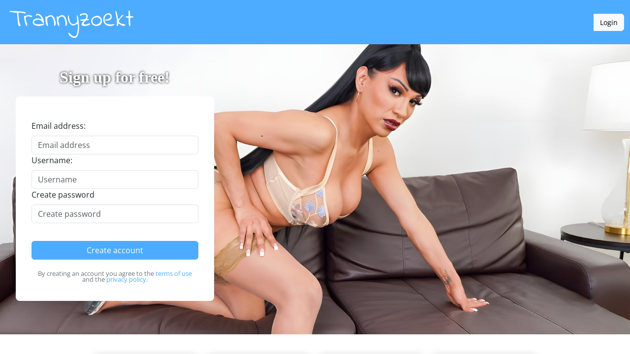

--- FILE ---
content_type: text/html;charset=utf-8
request_url: https://trannyzoekt.nl/?pid=36&pi=maturemilfmom-xxx-mix-of-cougars-strong-and-powerful-mature-women-straight-and-lez/&tool=landerallp
body_size: 12915
content:
<!DOCTYPE html><html><head><meta charset="utf-8"><meta name="viewport" content="width=device-width, initial-scale=1"><script type="importmap">{"imports":{"#entry":"/_nuxt/C6AO8bYx.js"}}</script><title>trannyzoekt</title><style>.social-index h1,.social-index h2,.social-index h3,.social-index h4,.social-index h5,.social-index h6{color:#212121;margin-bottom:0;margin-top:0}.social-index .bg-top{background-image:url(/_nuxt/bg.AQfU64J5.jpg);background-position:100% 0;background-repeat:no-repeat;background-size:cover;margin-top:-10px;min-height:600px;padding:2.4rem 0;text-align:left}.social-index .bg-top h2{color:#fff}@media (max-width:800px){.social-index .bg-top{text-align:center}}.social-index .hero-form{margin-left:20px;padding-bottom:20px}@media (max-width:1000px){.social-index .hero-form{background-color:rgba(var(--primary),.5);margin:auto}}.social-index .h2toptext{margin-bottom:20px;margin-top:20px}.social-index .footerh2,.social-index .footerh3,.social-index .h2toptext{color:#fff;font-weight:700;text-shadow:0 0 5px #000}.social-index .btncontainer,.social-index .infocontainer,.social-index .memberscontainer{background-color:var(--content-bg);justify-content:center;padding-bottom:40px;padding-top:40px}.social-index .box{background:#fff;border-radius:4px;box-shadow:0 -.5rem 1rem #00000026;display:inline-block;margin:10px;max-width:220px;padding:.5rem;text-align:center}.social-index .box:hover{transform:scale(1.05);transition:.2s ease-in-out}.social-index .box:hover .name{color:var(--secondary)}.social-index .imgBox{max-width:200px;overflow:hidden}.social-index .name{font-size:20px;font-style:italic;margin-bottom:10px;margin-top:10px}.social-index .infoimg{margin:20px auto}.social-index .btncontainer{text-align:center}.social-index .indexbtn{background-color:#0ce994;border:none;border-radius:4px;color:#000;font-size:30px;outline:0;padding:10px 20px;transition:.4s ease-in-out}.social-index .indexbtn:hover{background-color:var(--secondary)}.social-index .footer-collage{background-image:url(/_nuxt/bottom._2n5LcOW.jpg);background-position:100% 0;background-repeat:no-repeat;background-size:cover;height:400px;padding-bottom:135px;padding-top:135px}@media (max-width:800px){.social-index .footer-collage{padding-top:90px}}.social-index .footer-text{text-align:center}.social-index .footerh3{font-size:50px}@media (max-width:800px){.social-index .footerh3{font-size:40px}}.social-index .footerh2{color:#fff;font-size:50px}@media (max-width:800px){.social-index .footerh2{font-size:40px}}.social-index .index-profile-list-container{background-color:var(--content-bg);border-radius:10px;box-shadow:0 0 10px #0000001a;display:flex;flex-direction:column;gap:2rem;padding:20px;width:auto}.social-index .index-profile-list{display:grid;gap:10px;grid-template-columns:repeat(2,1fr)}.social-index .index-profile-list-item .index-profile-list-item-link{align-items:center;display:flex;flex-direction:column;gap:10px}.social-index .index-profile-list-item .index-profile-list-item-image{border-radius:50%;height:100px;-o-object-fit:cover;object-fit:cover;width:100px}.social-index .index-profile-list-visit{font-size:1rem;margin-top:10px;outline:0;padding:10px 20px;text-align:center;transition:.4s ease-in-out;width:100%}</style><style>img[data-v-3a6257b0]{height:70px}@media (max-width:600px){img[data-v-3a6257b0]{height:50px}}@media (max-width:390px){img[data-v-3a6257b0]{height:46px}}@media (max-width:340px){img[data-v-3a6257b0]{height:40px}}</style><style>img[data-v-58d0fe92]{height:80px}@media (max-width:900px){img[data-v-58d0fe92]{height:50px}}@media (max-width:390px){img[data-v-58d0fe92]{height:46px}}@media (max-width:340px){img[data-v-58d0fe92]{height:40px}}</style><link rel="stylesheet" href="/_nuxt/entry.DzrAznaA.css" crossorigin><link rel="stylesheet" href="/_nuxt/default.DM7lEcS5.css" crossorigin><link rel="stylesheet" href="/_nuxt/Logo.BcufOdu4.css" crossorigin><link rel="stylesheet" href="/_nuxt/FooterDisclaimer.uhNvPaHZ.css" crossorigin><link href="https://www.clarity.ms/tag/rt32iqthro" rel="preload" crossorigin="anonymous" referrerpolicy="no-referrer" fetchpriority="low" as="script"><link rel="modulepreload" as="script" crossorigin href="/_nuxt/C6AO8bYx.js"><link rel="modulepreload" as="script" crossorigin href="/_nuxt/B06XI1Aw.js"><link rel="modulepreload" as="script" crossorigin href="/_nuxt/Cg9f3m_u.js"><link rel="modulepreload" as="script" crossorigin href="/_nuxt/f3f3n7Sy.js"><link rel="modulepreload" as="script" crossorigin href="/_nuxt/CHRIgWob.js"><link rel="modulepreload" as="script" crossorigin href="/_nuxt/CPuJmAuV.js"><link rel="modulepreload" as="script" crossorigin href="/_nuxt/B3pem-ni.js"><link rel="modulepreload" as="script" crossorigin href="/_nuxt/CcCsyRbn.js"><link rel="modulepreload" as="script" crossorigin href="/_nuxt/BY0y0yUa.js"><link rel="modulepreload" as="script" crossorigin href="/_nuxt/UVPJ3254.js"><link rel="modulepreload" as="script" crossorigin href="/_nuxt/BL6llyNa.js"><link rel="modulepreload" as="script" crossorigin href="/_nuxt/li2jrPjK.js"><link rel="modulepreload" as="script" crossorigin href="/_nuxt/Bm0zDy2r.js"><link rel="modulepreload" as="script" crossorigin href="/_nuxt/B-MONeBV.js"><link rel="modulepreload" as="script" crossorigin href="/_nuxt/D-pQfuGy.js"><link rel="preload" as="fetch" fetchpriority="low" crossorigin="anonymous" href="/_nuxt/builds/meta/a4607883-4802-478a-8034-f1802bcd0116.json"><link rel="prefetch" as="image" type="image/jpeg" href="/_nuxt/prelander-bg.BfzBD02k.jpg"><link rel="prefetch" as="image" type="image/jpeg" href="/_nuxt/bg.AQfU64J5.jpg"><link rel="prefetch" as="script" crossorigin href="/_nuxt/CigFvKhf.js"><link rel="prefetch" as="script" crossorigin href="/_nuxt/meU8sEXL.js"><link rel="prefetch" as="script" crossorigin href="/_nuxt/Utg2AJjv.js"><link rel="prefetch" as="script" crossorigin href="/_nuxt/CwtvwXb3.js"><link rel="prefetch" as="image" type="image/png" href="/_nuxt/logo.BQSoJhaW.png"><link rel="prefetch" as="image" type="image/png" href="/_nuxt/logo-footer.DEEDtoHo.png"><link rel="prefetch" as="image" type="image/jpeg" href="/_nuxt/member1.DZxA4EN6.jpg"><link rel="prefetch" as="image" type="image/jpeg" href="/_nuxt/member2.DUnd9EDc.jpg"><link rel="prefetch" as="image" type="image/jpeg" href="/_nuxt/member3.DoD5PoqL.jpg"><link rel="prefetch" as="image" type="image/jpeg" href="/_nuxt/member4.DeSrXKqi.jpg"><link rel="prefetch" as="image" type="image/jpeg" href="/_nuxt/info1.DPn6XO4R.jpg"><link rel="prefetch" as="image" type="image/jpeg" href="/_nuxt/info2.BSTRzTV_.jpg"><link rel="prefetch" as="image" type="image/jpeg" href="/_nuxt/bottom._2n5LcOW.jpg"><link rel="icon" type="image/x-icon" href="/favicon.ico"><meta name="description" content="trannyzoekt.nl"><link rel="manifest" href="/manifest.webmanifest"><script type="module" src="/_nuxt/C6AO8bYx.js" crossorigin></script></head><body><div id="__nuxt"><!--[--><div class="logged-out index layout-default app-layout social index"><nav class="navbar navbar-expand main-navigation topnav default-topnav"><div class="container-fluid"><!--[--><a aria-current="page" href="/" class="router-link-active router-link-exact-active navbar-brand main-navigation-logo router-link-active router-link-exact-active navbar-brand main-navigation-logo"><!--[--><!--[--><div class="logo-container" data-v-58d0fe92><img src="/_nuxt/logo.BQSoJhaW.png" data-v-58d0fe92></div><!--]--><!--]--></a><!----><div class="btn-group nav-actions" role="group" aria-label="Group"><!--[--><div></div><!----><a href="/login" class="btn btn-md btn-light" role="button"><!--[--><!--[-->Login<!--]--><!--]--></a><!--]--></div><!--]--></div></nav><div class="index warnings-header"><!----><!----><!----></div><main class="app-main"><!--[--><div class="social-index"><div class="container-fluid index-content"><div class="row bg-top"><div class="col-11 col-md-7 col-lg-4 hero-form"><h2 class="h2toptext text-center">Sign up for free!</h2><div class="signup-form"><!--[--><div class="signup-form-step step-0"><!----><!----><form inline class="signup-form step-0"><div id="input-group-1" role="group" class="b-form-group"><!----><!----><!--[--><!--[--><!--[--><label id="BootstrapVueNext__ID__v-0-1-1___BV_label____" for="input-1" class="form-label d-block"><!--[-->Email address:<!--]--></label><!--]--><!--[--><input id="input-1" value class="form-control" name="email" type="email" placeholder="Email address" required autocomplete="username" aria-required="true" lazy="true"><!----><!----><!----><!----><!--]--><!--[--><!----><!----><!----><!--]--><!--]--><!--]--></div><div id="input-group-2" role="group" class="b-form-group"><!----><!----><!--[--><!--[--><!--[--><label id="BootstrapVueNext__ID__v-0-1-7___BV_label____" for="input-2" class="form-label d-block"><!--[-->Username:<!--]--></label><!--]--><!--[--><input id="input-2" value class="form-control" name="firstname" type="text" placeholder="Username" required autocomplete="name" aria-required="true" maxlength="150"><!----><!----><!--]--><!--[--><!----><!----><!----><!--]--><!--]--><!--]--></div><div id="input-group-3" role="group" class="b-form-group"><!----><!----><!--[--><!--[--><!--[--><label id="BootstrapVueNext__ID__v-0-1-13___BV_label____" for="input-3" class="form-label d-block"><!--[-->Create password<!--]--></label><!--]--><!--[--><input id="input-3" value class="form-control inputnewdesign" name="password" type="password" placeholder="Create password" required autocomplete="new-password" aria-required="true"><!--]--><!--[--><!----><!----><!----><!--]--><!--]--><!--]--></div><div class="signup-form-step-0-btn-container"><button class="btn btn-md btn-primary create-account-btn" type="submit"><!--[--><!----><!--[-->Create account<!--]--><!--]--></button><small class="accept-terms"><!--[-->By creating an account you agree to the <!--[--><a href="#" class="terms-link">terms of use</a><!--]--> and the <!--[--><a href="#">privacy policy</a><!--]-->.<!--]--></small></div></form></div><!----><!----><!----><!----><!----><!----><!----><span></span><!--]--></div><!----></div></div><div class="row memberscontainer"><div class="col-12 text-center"><div class="box col-5 col-md-2"><div class="imgBox"><img src="/_nuxt/member1.DZxA4EN6.jpg" alt=""></div><div><h2 class="name">Princexx</h2></div></div><div class="box col-5 col-md-2"><div class="imgBox"><img src="/_nuxt/member2.DUnd9EDc.jpg" alt=""></div><div><h2 class="name">Alex</h2></div></div><div class="box col-5 col-md-2"><div class="imgBox"><img src="/_nuxt/member3.DoD5PoqL.jpg" alt=""></div><div><h2 class="name">Chloe29</h2></div></div><div class="box col-5 col-md-2"><div class="imgBox"><img src="/_nuxt/member4.DeSrXKqi.jpg" alt=""></div><div><h2 class="name">LadyLOV</h2></div></div></div></div><div class="row infocontainer"><div class="col-11 col-lg-4"><h2>Let go any inhibitions</h2><br><p>This environment is entirely free of prejudice. The most important part is, it is full of hot shemales who are always open for a little bit of chatting. If you want to have a dirty talk with shemales without going out and looking for them in some strange bars and clubs, just create an account and you will automatically start chatting with these amazing ladies who cannot wait to meet another hot guy who likes them just the way they are. Intrigued by somebody&#39;s profile? Give that profile a Like. If the interest is mutual, you&#39;re a Match! You deserve to spend your time talking with people you find interesting and sexy.</p></div><div class="col-11 col-lg-4"><img class="infoimg" src="/_nuxt/info1.DPn6XO4R.jpg" alt="vindt jouw maatje via trannyzoekt"></div></div><div class="row infocontainer"><div class="col-11 col-lg-4"><img class="infoimg" src="/_nuxt/info2.BSTRzTV_.jpg" alt="Heet en discreet trannyzoekt leden vinden"></div><div class="col-11 col-lg-4"><h2>100% anonymous, discreet safe &amp; safe</h2><br><p>Browse profiles incognito and anonymously. Feel free to start messaging anyone you like. You can have all the chats that you want! Your email will not be visible for others users. With our simple profile setup, we make creating meaningful connections easy. Embrace your curiosity and discover the world of transgender beauties. Seek out exciting experiences with other individuals seeking new forms of intimacy. When was the last time a dating app made you laugh, smile and feel good? It&#39;s time to change the game.</p></div><div class="col-12 btncontainer"><button class="btn btn-md btn-secondary indexbtn" type="button"><!--[-->Sign up now<!--]--></button></div></div><div class="row footer-collage"><div class="col-12 footer-text"><h3 class="footerh3">Explore intimacy like never before</h3><h2 class="footerh2">100% free registration!</h2></div></div></div></div><!--]--></main><footer class="app-footer-container" data-nosnippet><div class="app-footer"><div class="app-footer-content"><div class="logo-container" data-v-3a6257b0><img src="/_nuxt/logo-footer.DEEDtoHo.png" data-v-3a6257b0></div><div class="links-container"><h4>About us</h4><ul class="links-list"><li class="terms-link"><a href="/pages/terms" class="">Terms of use</a></li><li class="privacy-link"><a href="/pages/privacy" class="">Privacy policy</a></li><li class="cookies-link"><a href="/pages/cookies" class="">Cookies</a></li><li class="ban-link"><a href="/pages/ban" class="">Access ban</a></li><li class="pricing-link"><a href="/pricing" class="">Pricing</a></li><li class="complaints-link"><a href="/complaints" class="">Complaints</a></li><li class="returnpolicy-link"><a href="/pages/return-policy" class="">Returns and Refunds</a></li><li class="faq-link"><a href="/pages/faq" class="">FAQ</a></li><li class="service-link"><a href="/pages/service" class="">Customer service</a></li></ul></div></div><div class="footer-rights"><div class=""><hr> ©2025. All rights reserved </div><div id="circle1" class="d-none d-lg-block"></div><div id="circle2" class="d-none d-lg-block"></div></div></div></footer><span></span><span></span><!----><!----><!--teleport start--><!--teleport end--></div><!----><div class="nuxt-loading-indicator" style="position:fixed;top:0;right:0;left:0;pointer-events:none;width:auto;height:3px;opacity:0;background:repeating-linear-gradient(to right,#00dc82 0%,#34cdfe 50%,#0047e1 100%);background-size:0% auto;transform:scaleX(0%);transform-origin:left;transition:transform 0.1s, height 0.4s, opacity 0.4s;z-index:999999;"></div><span></span><!--]--></div><div id="teleports"><!--teleport start anchor--><!--[--><div id="BootstrapVueNext__ID__v-0-0__modal___" class="modal fade stack-position--1 stack-inverse-position-0 logout-modal-container" role="dialog" aria-describedby="BootstrapVueNext__ID__v-0-0__modal___-body" tabindex="-1" style="z-index:1055;--b-position:-1;--b-inverse-position:0;--b-count:0;display:none;"><div class="modal-dialog modal-sm modal-dialog-centered"><div class="modal-content"><!----><div id="BootstrapVueNext__ID__v-0-0__modal___-body" class="modal-body"><!--[--><span class="spinner-border" aria-hidden="true"><!----></span><!--]--></div><!----></div></div><!----></div><!--[--><!----><!--]--><!--]--><!--teleport anchor--></div><script type="application/json" data-nuxt-data="nuxt-app" data-ssr="true" id="__NUXT_DATA__">[["ShallowReactive",1],{"data":2,"state":150,"once":168,"_errors":169,"serverRendered":61,"path":185,"pinia":186},["ShallowReactive",3],{"profile-fields":4,"likes-search-profiles6":44},{"allowed_values":5},{"sexuality":6,"smokes":11,"gender":16,"eye_color":19,"hair_color":26,"relationship_status":33,"body_type":40},[7,8,9,10],"hetero","gay","lesbian","bi",[12,13,14,15],"yes","no","sometimes","stopping",[17,18],"male","female",[20,21,22,23,24,25],"blue","brown","green","gray","hazel","other",[27,28,29,21,30,31,23,32,25],"bald","black","blond","dark blond","dark brown","red",[34,35,36,37,38,39],"divorced","living together","married","single","unmarried","widowed",[41,42,43],"slim","normal","fat",[45,70,87,101,118,135],{"id":46,"name":47,"country":48,"countryregion":49,"region":50,"main_image":51,"city":66,"type":67,"language":68,"age":69,"gender":18},58821795,"ShemaleHope","NL",10808,"Limburg",{"id":52,"status":53,"height":54,"width":55,"filename":56,"thumb_filename":57,"thumb_width":58,"thumb_height":59,"nudity":60,"preapproved":61,"processing":62,"thumb_censored":63,"censored":64,"match":65},16200348,"active",768,590,"/58821795/0447ed1bc4276c0f0d9722a36947b1ad.jpg","/58821795/0447ed1bc4276c0f0d9722a36947b1ad-thumb0.jpg",210,273,[],true,false,"ybo6DdC7WiYI2u4.png","ooDy87sNEHPIxub.png","WJma4OiW8i3u7Ip.png","Weert","fictional","nl_NL",30,{"id":71,"name":72,"country":48,"countryregion":73,"region":74,"main_image":75,"city":85,"type":67,"language":68,"age":86,"gender":18},58821741,"Cherrell",10820,"Utrecht",{"id":76,"status":53,"height":54,"width":77,"filename":78,"thumb_filename":79,"thumb_width":58,"thumb_height":80,"nudity":81,"preapproved":61,"processing":62,"thumb_censored":82,"censored":83,"match":84},16200060,503,"/58821741/7dfce085915a5781723948207fd69e06.jpg","/58821741/7dfce085915a5781723948207fd69e06-thumb0.jpg",321,[],"bagzmqS1zIWIKuY.png","9R3po2T12IpIxul.png","mBzylWTDPuDukIl.png","Baarn",26,{"id":88,"name":89,"country":48,"countryregion":90,"region":91,"main_image":92,"city":100,"type":67,"language":68,"age":69,"gender":18},58821669,"Annelief",10796,"Flevoland",{"id":93,"status":53,"height":54,"width":54,"filename":94,"thumb_filename":95,"thumb_width":58,"thumb_height":58,"nudity":96,"preapproved":62,"processing":62,"thumb_censored":97,"censored":98,"match":99},16199637,"/58821669/0358052b16f5c02c360eb13ac516a511.jpg","/58821669/0358052b16f5c02c360eb13ac516a511-thumb0.jpg",[],"qv3GJJH4xFYIbux.png","zbd7vvFMpC7IeuD.png","NNaWBBszgi9uzIV.png","Almere",{"id":102,"name":103,"country":48,"countryregion":104,"region":105,"main_image":106,"city":116,"type":67,"language":68,"age":117,"gender":18},58821627,"XtraRegina",10811,"Noord-Brabant",{"id":107,"status":53,"height":54,"width":108,"filename":109,"thumb_filename":110,"thumb_width":58,"thumb_height":111,"nudity":112,"preapproved":61,"processing":62,"thumb_censored":113,"censored":114,"match":115},16199367,459,"/58821627/e58b7d24512029568f97edd826234624.jpg","/58821627/e58b7d24512029568f97edd826234624-thumb0.jpg",351,[],"RamYvvSPYCWIDuw.png","eEp3ZZTONizIqu0.png","bagzZZSn3IOunIY.png","Bergeijk",28,{"id":119,"name":120,"country":48,"countryregion":121,"region":122,"main_image":123,"city":133,"type":67,"language":68,"age":134,"gender":18},58821609,"Daniela-X",10793,"Drenthe",{"id":124,"status":53,"height":54,"width":125,"filename":126,"thumb_filename":127,"thumb_width":58,"thumb_height":128,"nudity":129,"preapproved":61,"processing":62,"thumb_censored":130,"censored":131,"match":132},16199250,434,"/58821609/0e19e7e238a8a8ab9655636acd3e60ec.jpg","/58821609/0e19e7e238a8a8ab9655636acd3e60ec-thumb0.jpg",372,[],"BvlM27tn3f6IBuA.png","dVWDlJiADtqIWuB.png","Qo2wqBHqdt9uGIY.png","Emmen",24,{"id":136,"name":137,"country":48,"countryregion":104,"region":105,"main_image":138,"city":148,"type":67,"language":68,"age":149,"gender":18},58821261,"Robijntje564",{"id":139,"status":53,"height":54,"width":140,"filename":141,"thumb_filename":142,"thumb_width":58,"thumb_height":143,"nudity":144,"preapproved":62,"processing":62,"thumb_censored":145,"censored":146,"match":147},16197141,432,"/58821261/6af9c615564adc299d350c72ac88b584.jpg","/58821261/6af9c615564adc299d350c72ac88b584-thumb0.jpg",373,[],"WJmzeEHGRI2Idup.png","3eYz3MieoUPI4uG.png","YVmekwhRBuauxID.png","Roosendaal",25,["Reactive",151],{"$si18n:cached-locale-configs":152,"$si18n:resolved-locale":167,"$sformEmail":167,"$sformName":167,"$sformPassword":167,"$sformDateOfBirth":167,"$sformSignupMessage":167,"$sisSignupModelOpen":62},{"en":153,"nl":155,"de":157,"it":159,"fr":161,"es":163,"pl":165},{"fallbacks":154,"cacheable":61},[],{"fallbacks":156,"cacheable":61},[],{"fallbacks":158,"cacheable":61},[],{"fallbacks":160,"cacheable":61},[],{"fallbacks":162,"cacheable":61},[],{"fallbacks":164,"cacheable":61},[],{"fallbacks":166,"cacheable":61},[],"",["Set"],["ShallowReactive",170],{"auth-user":171,"chats":175,"likes":181,"likes-search-profiles6":-1,"profile-fields":-1},["NuxtError",172],{"message":173,"statusCode":174},"[nuxt] instance unavailable",500,["NuxtError",176],{"message":177,"statusCode":178,"statusMessage":179,"data":180},"[GET] \"http://api.buca.media/frontends/chats.php\": 403 Forbidden",403,"Forbidden",{"authentication_required":61,"login_failed":62,"recaptcha_required":62,"recaptcha_failed":62,"banned":62},["NuxtError",182],{"message":183,"statusCode":178,"statusMessage":179,"data":184},"[GET] \"http://api.buca.media/frontends/likes.php\": 403 Forbidden",{"authentication_required":61,"login_failed":62,"recaptcha_required":62,"recaptcha_failed":62,"banned":62},"/?pid=36&pi=maturemilfmom-xxx-mix-of-cougars-strong-and-powerful-mature-women-straight-and-lez/&tool=landerallp",{"auth":187,"index":190,"chat":203,"settings":209,"features":373},{"isLoggingOut":188},["EmptyRef",189],"false",{"payment_country":191,"signupFlowEmbeddedSiteEntryWarning":193,"push":194,"discountcode":198,"welcome_discountcode":199,"timeBonus":200,"geolocation_permission":201,"geolocation_geocode":202},["EmptyRef",192],"null",["EmptyRef",189],["Ref",195],["Reactive",196],{"isCapable":197,"isSubscribed":197,"lastMessage":197},null,["EmptyRef",192],["EmptyRef",192],["EmptyRef",192],["EmptyRef",192],["EmptyRef",192],{"last_chat_opened_profile":204,"last_chat_opened_date":205,"chatMessages":206},["EmptyRef",192],["EmptyRef",192],["Ref",207],["Reactive",208],{},{"settings":210,"interests":370},["Ref",211],["Reactive",212],{"name":213,"countries":214,"minimum_message_costs":217,"geoip_country":197,"geoip_selected_country":48,"domain":224,"domain_language":197,"index_title":213,"description":224,"visible_profile_fields":225,"visible_profile_notes":231,"cdn_prefix":233,"message_credits":234,"photo_credits":234,"gift_credits":234,"message_length":174,"signup_credits":235,"support_email":236,"ip":237,"enable_site_entry_popup":12,"push_pub":238,"search_fields":239,"fictional_singular":241,"fictional_plural":242,"refund_days":69,"signups":243,"logged_out_search":244,"logged_out_search_trafficsource":245,"niche":246,"company_id":247,"mail_name":197,"fictional_warning":197,"fictional_icon":61,"member_resell":248,"region_data":251},"trannyzoekt",[215,216,48],"BE","ES",{"BE":218,"ES":221,"NL":223},{"currency":219,"costs":220},"EUR","0.999",{"currency":219,"costs":222},"6.499",{"currency":219,"costs":220},"trannyzoekt.nl",[226,227,228,229,230],"age","gender","city","countryregion","country",[232],"personal","https://d340ap06y839q0.cloudfront.net",50,150,"support@trannyzoekt.nl","10.0.3.254","BDCU3DqH3YgF7aKp4S96ir-KoQO_gn5PVXZBwaDpw2ChTZ6pBk6EJ9neGmQ8txj9e3iqMngDds495nD-uEXIVnI",[227,240,226],"region","Bloemetje","Bloemetjes","all","nonnude","full",2,6,[249,250],"camads","unsubscribe",{"BE":252,"ES":285,"NL":343},[253,256,259,262,265,268,270,273,276,279,282],{"id":254,"name":255},1145,"Antwerpen",{"id":257,"name":258},1148,"Brabant Wallon",{"id":260,"name":261},1151,"Bruxelles-Capitale",{"id":263,"name":264},16809,"Hainaut",{"id":266,"name":267},16812,"Liège",{"id":269,"name":50},16815,{"id":271,"name":272},16818,"Luxembourg",{"id":274,"name":275},16821,"Namur",{"id":277,"name":278},16824,"Oost-Vlaanderen",{"id":280,"name":281},16827,"Vlaams-Brabant",{"id":283,"name":284},16830,"West-Vlaanderen",[286,289,292,295,298,301,304,307,310,313,316,319,322,325,328,331,334,337,340],{"id":287,"name":288},16889,"Andalucía",{"id":290,"name":291},16892,"Aragón",{"id":293,"name":294},16895,"Principado de Asturias",{"id":296,"name":297},16898,"Islas Baleares",{"id":299,"name":300},16901,"Canarias",{"id":302,"name":303},16904,"Cantabria",{"id":305,"name":306},16907,"Castilla-La Mancha",{"id":308,"name":309},16910,"Castilla y León",{"id":311,"name":312},16913,"Cataluña",{"id":314,"name":315},16916,"Comunidad Valenciana",{"id":317,"name":318},16919,"Extremadura",{"id":320,"name":321},16922,"Galicia",{"id":323,"name":324},16925,"La Rioja",{"id":326,"name":327},16928,"Comunidad de Madrid",{"id":329,"name":330},16931,"Región de Murcia",{"id":332,"name":333},16934,"Comunidad Foral de Navarra",{"id":335,"name":336},16937,"País Vasco",{"id":338,"name":339},16940,"Ceuta",{"id":341,"name":342},16943,"Melilla",[344,345,346,349,352,355,356,357,360,363,364,367],{"id":121,"name":122},{"id":90,"name":91},{"id":347,"name":348},10799,"Friesland",{"id":350,"name":351},10802,"Gelderland",{"id":353,"name":354},10805,"Groningen",{"id":49,"name":50},{"id":104,"name":105},{"id":358,"name":359},10814,"Noord-Holland",{"id":361,"name":362},10817,"Overijssel",{"id":73,"name":74},{"id":365,"name":366},10823,"Zeeland",{"id":368,"name":369},10826,"Zuid-Holland",["Ref",371],["Reactive",372],[],{"templateName":374,"navigation":376,"ui":381,"signup":384,"profileSearch":387,"profileSearchProfile":391,"memberDetails":394,"chat":398,"likes":401,"myProfile":405,"notifications":408,"footer":411,"isDevPanelOpen":414,"GetPremiumMembershipAdvantages":415},["Ref",375],"social",["Ref",377],["Reactive",378],{"userActions":379},{"myHomePath":380},"/home",["Ref",382],["Reactive",383],{"showNewDesignImage":62},["Ref",385],["Reactive",386],{"showDots":62},["Ref",388],["Reactive",389],{"searchAllCountries":62,"profileDetails":390},[228],["Ref",392],["Reactive",393],{"showStartConversationButton":62},["Ref",395],["Reactive",396],{"loadInterests":61,"signup":397},{"showFictionalWarning":61},["Ref",399],["Reactive",400],{"showInChatTopbar":61,"showChatSidebar":62,"showEmojiButton":61},["Ref",402],["Reactive",403],{"showLikesOverview":62,"profilesPerPage":-1,"likesOnMobileAs":404},"tab",["Ref",406],["Reactive",407],{"showInterests":61,"showProfileHeaderImage":62},["Ref",409],["Reactive",410],{"showNotificationsHeader":61},["Ref",412],["Reactive",413],{"showCopyright":61},["EmptyRef",189],["Ref",416],["Reactive",417],{"showCheckmark":62}]</script><script>window.__NUXT__={};window.__NUXT__.config={public:{apiPath:"http://api.buca.media/frontends",bootstrapVueNext:{directives:["vBColorMode","vBModal","vBPopover","vBScrollspy","vBToggle","vBTooltip"],plugin:{}},device:{defaultUserAgent:"Mozilla/5.0 (Macintosh; Intel Mac OS X 10_13_2) AppleWebKit/537.36 (KHTML, like Gecko) Chrome/64.0.3282.39 Safari/537.36",enabled:true,refreshOnResize:false},"nuxt-scripts":{version:"",defaultScriptOptions:{trigger:"onNuxtReady"}},i18n:{baseUrl:"",defaultLocale:"en",rootRedirect:"",redirectStatusCode:302,skipSettingLocaleOnNavigate:false,locales:[{code:"en",iso:"en-US",gifLocale:"en_US",language:""},{code:"nl",iso:"nl-NL",gifLocale:"nl_NL",language:""},{code:"de",iso:"de-DE",gifLocale:"de_DE",language:""},{code:"it",iso:"it-IT",gifLocale:"it_IT",language:""},{code:"fr",iso:"fr-FR",gifLocale:"fr_FR",language:""},{code:"es",iso:"es-ES",gifLocale:"es_ES",language:""},{code:"pl",iso:"pl-PL",gifLocale:"pl_PL",language:""}],detectBrowserLanguage:{alwaysRedirect:false,cookieCrossOrigin:false,cookieDomain:"",cookieKey:"i18n_redirected",cookieSecure:false,fallbackLocale:"",redirectOn:"root",useCookie:true},experimental:{localeDetector:"",typedPages:true,typedOptionsAndMessages:false,alternateLinkCanonicalQueries:true,devCache:false,cacheLifetime:"",stripMessagesPayload:false,preload:false,strictSeo:false,nitroContextDetection:true},domainLocales:{en:{domain:""},nl:{domain:""},de:{domain:""},it:{domain:""},fr:{domain:""},es:{domain:""},pl:{domain:""}}}},app:{baseURL:"/",buildId:"a4607883-4802-478a-8034-f1802bcd0116",buildAssetsDir:"/_nuxt/",cdnURL:""}}</script></body></html>

--- FILE ---
content_type: text/css; charset=utf-8
request_url: https://trannyzoekt.nl/_nuxt/Logo.BcufOdu4.css
body_size: -29
content:
img[data-v-58d0fe92]{height:80px}@media (max-width:900px){img[data-v-58d0fe92]{height:50px}}@media (max-width:390px){img[data-v-58d0fe92]{height:46px}}@media (max-width:340px){img[data-v-58d0fe92]{height:40px}}


--- FILE ---
content_type: text/css; charset=utf-8
request_url: https://trannyzoekt.nl/_nuxt/FooterDisclaimer.uhNvPaHZ.css
body_size: -29
content:
img[data-v-3a6257b0]{height:70px}@media (max-width:600px){img[data-v-3a6257b0]{height:50px}}@media (max-width:390px){img[data-v-3a6257b0]{height:46px}}@media (max-width:340px){img[data-v-3a6257b0]{height:40px}}


--- FILE ---
content_type: text/javascript; charset=utf-8
request_url: https://trannyzoekt.nl/_nuxt/B06XI1Aw.js
body_size: 9696
content:
import{e as N,f as ae,d as L,c,o as n,w as o,r as D,h as e,n as E,i as Ae,p as Le,ar as Be,bJ as Ne,j as w,a3 as l,G as Me,M as Oe,aa as R,u as te,bK as Te,aQ as ne,k as h,H as T,am as ie,V as j,g as B,t as g,l as _,a7 as z,a0 as oe,a1 as X,Z as He,Y as F,b as se,b0 as re,aZ as Ue,b1 as W,U as le,a2 as V,ac as de,ap as Ve,b6 as De,ag as ze,ao as ee,ae as Ee,bi as Re,aU as Ge,aT as je,a8 as qe,a4 as Xe,ai as Fe,a9 as We,aj as Ze}from"#entry";import{_ as Ke}from"./Cg9f3m_u.js";import{a as Qe,b as Je,_ as Ye}from"./f3f3n7Sy.js";import{a as q,_ as ce}from"./CPuJmAuV.js";import{u as ea}from"./B3pem-ni.js";import aa from"./CcCsyRbn.js";import{_ as ta}from"./BY0y0yUa.js";import na from"./BL6llyNa.js";import{_ as ia,a as oa}from"./li2jrPjK.js";import{_ as sa}from"./Bm0zDy2r.js";import{u as ra}from"./UVPJ3254.js";import"./CHRIgWob.js";import"./B-MONeBV.js";const la=N({__name:"BButtonGroup",props:{ariaLabel:{default:"Group"},size:{default:"md"},tag:{default:"div"},vertical:{type:Boolean,default:!1}},setup(f){Le(Be,!0);const s=ae(f,"BButtonGroup"),i=L(()=>({"btn-group":!s.vertical,[`btn-group-${s.size}`]:s.size!=="md","btn-group-vertical":s.vertical}));return(a,r)=>(n(),c(Ae(e(s).tag),{class:E(i.value),role:"group","aria-label":e(s).ariaLabel},{default:o(()=>[D(a.$slots,"default")]),_:3},8,["class","aria-label"]))}}),da={class:"nav-item"},ca=N({__name:"BNavItem",props:{linkAttrs:{default:void 0},linkClass:{default:void 0},active:{type:Boolean,default:void 0},activeClass:{default:void 0},disabled:{type:Boolean,default:void 0},exactActiveClass:{default:"router-link-exact-active active"},href:{default:void 0},icon:{type:Boolean,default:void 0},noRel:{type:Boolean},opacity:{default:void 0},opacityHover:{default:void 0},prefetch:{type:Boolean},prefetchOn:{},noPrefetch:{type:Boolean},prefetchedClass:{},rel:{default:void 0},replace:{type:Boolean,default:void 0},routerComponentName:{default:void 0},stretched:{type:Boolean,default:!1},target:{default:void 0},to:{default:void 0},underlineOffset:{default:void 0},underlineOffsetHover:{default:void 0},underlineOpacity:{default:void 0},underlineOpacityHover:{default:void 0},underlineVariant:{default:void 0},variant:{default:void 0}},emits:["click"],setup(f,{emit:t}){const i=ae(f,"BNavItem"),a=t,r=L(()=>Ne(i,["active","activeClass","exactActiveClass","append","disabled","href","icon","opacity","opacityHover","rel","replace","routerComponentName","target","to","underlineOffset","underlineOffsetHover","underlineOpacity","underlineOpacityHover","underlineVariant","variant"]));return(d,v)=>(n(),w("li",da,[l(Oe,Me({class:["nav-link",d.linkClass],tabindex:e(i).disabled?-1:void 0,"aria-disabled":e(i).disabled?!0:void 0},{...r.value,...d.linkAttrs},{onClick:v[0]||(v[0]=k=>a("click",k))}),{default:o(()=>[D(d.$slots,"default")]),_:3},16,["class","tabindex","aria-disabled"]),D(d.$slots,"after")]))}}),_a={class:"language-selector-btn"},pa={class:"language-selector-text"},ua=N({__name:"LanguageSelector.client",setup(f){const t=R(),s=te(),i=Te(),{locales:a,locale:r,setLocale:d,localeProperties:v}=ne(),k=L(()=>i.alwaysShowAllLocales||!1),M=L(()=>i.hideHeaderLocaleSwitcher||!1),A=L(()=>{if(k.value||s.settings?.geoip_country!==s.settings?.geoip_selected_country&&!t.loggedIn)return a.value;const y={US:["en","es"],NL:["nl"],BE:["nl","fr","de"],FR:["fr"],IT:["it"],ES:["es"],DE:["de"],AT:["de"],IE:["en"],GB:["en"],CA:["en","fr"],PL:["pl"],AU:["en"],NZ:["en"],CH:["de","it","fr","en"]},$=[...y[s.settings?.geoip_country]||[],...y[t.user?.profile?.country]||[]];return a.value.filter(P=>!!(P.code===r.value||$.includes(P.code)||(navigator.language||navigator.language)?.substring(0,2)===P.code))});async function H(m){d(m),t.loggedIn&&await oe({path:"/api/user.php",opts:{method:"PUT",body:{language:m}}})}function p(m,y){if(Intl&&Intl?.DisplayNames&&Intl?.DisplayNames!==null){const $=new Intl.DisplayNames(y,{type:"language"});try{return $.of(m.code)||m.name||m.code}catch(P){console.error(P)}}return m.name||m.code}return(m,y)=>{const $=z,P=q,I=ce;return!e(M)&&e(A)?.length>1?(n(),c(I,{key:0,class:"locale-dropdown",center:""},{"button-content":o(()=>[_("div",_a,[l($,{name:"fa6-solid:globe",class:"language-selector-icon"}),_("span",pa,g(p(e(v),e(r))),1)])]),default:o(()=>[(n(!0),w(T,null,ie(e(A),u=>(n(),c(P,{key:u.code,onClick:j(O=>H(u.code),["prevent","stop"])},{default:o(()=>[B(g(p(u,u.code))+" ",1),p(u,u.code)!==p(u,void 0)?(n(),w(T,{key:0},[B(" / "+g(p(u,void 0)),1)],64)):h("",!0),p(u,m.$i18n.locale)!==p(u,void 0)&&p(u,m.$i18n.locale)!==p(u,u.code)?(n(),w(T,{key:1},[B(" / "+g(p(u,m.$i18n.locale)),1)],64)):h("",!0)]),_:2},1032,["onClick"]))),128))]),_:1})):h("",!0)}}}),ha=Object.assign(ua,{__name:"LanguageSelector"}),ma={class:"my-account-profilename"},ga={class:"user-actions-item-text"},fa={class:"user-actions-item-text"},va={class:"user-actions-item-text"},Pa=N({__name:"UserActions",setup(f){const t=R(),s=X(),i=He();return(a,r)=>{const d=z,v=q,k=q,M=ce;return n(),c(M,{class:"user-actions-dropdown",right:"","auto-close":"outside"},{"button-content":o(()=>[_("span",ma,g(e(t).user?.profile.name),1),l(d,{name:"fa6-solid:user",class:"my-account-icon"})]),default:o(()=>[e(i).navigation.userActions.myHomePath?(n(),c(v,{key:0,to:e(s)({path:e(i).navigation.userActions.myHomePath}),class:"user-actions-item"},{default:o(()=>[_("span",ga,g(a.$t("navigation.my_home")),1)]),_:1},8,["to"])):h("",!0),l(v,{to:e(s)({name:"profile"}),class:"user-actions-item"},{default:o(()=>[_("span",fa,g(a.$t("my_profile.my_profile")),1)]),_:1},8,["to"]),l(k,{to:e(s)({name:"notifications"}),class:"user-actions-item"},{default:o(()=>[B(g(a.$t("profile.settings")),1)]),_:1},8,["to"]),l(v,{class:"user-actions-item",onClick:r[0]||(r[0]=A=>e(t).logout())},{default:o(()=>[_("span",va,g(a.$t("profile.logout")),1)]),_:1})]),_:1})}}}),xa=Object.assign(Pa,{__name:"UserActions"}),ba=W(ha),wa={class:"nav-link-label"},ka={class:"nav-link-badge-text"},ya=N({__name:"TopNav",setup(f){const t=R(),s=F(),{newReceivedLikes:i}=ea(),a=se(),{t:r}=ne(),d=X(),v=L(()=>[{label:"Home",path:"/home",icon:"fa6-solid:house",class:"d-none d-md-block"},{label:r("member_search.search_members_short"),path:"/search",icon:"fa6-solid:magnifying-glass"},{label:r("chat.messages"),path:"/chats",badge:s.getTotalUnreadMessages&&s.getTotalUnreadMessages>0?s.getTotalUnreadMessages:void 0,icon:"fa6-solid:envelope"},{label:r("likes.Likes"),path:"/likes",icon:"fa6-solid:heart",badge:i.value.length},{label:t.user?.paid_user?r("credits.credits"):r("premium.get_premium_short"),path:t.user?.paid_user?"/credits/repeat-order":"/premium",icon:t.user?.paid_user?"fa6-solid:credit-card":"fa6-solid:gem",linkClass:a.name?.startsWith("credits")||a.name?.startsWith("premium")?"router-link-exact-active":void 0}]);return(k,M)=>{const A=Ke,H=Qe,p=z,m=Ue,y=re,$=ca,P=Je,I=ba,u=xa,O=le,U=la,G=Ye;return n(),c(G,{class:"main-navigation topnav default-topnav"},{default:o(()=>[l(H,{class:"main-navigation-logo",to:e(d)({name:e(t).loggedIn?"home":"index"})},{default:o(()=>[l(A)]),_:1},8,["to"]),e(t).loggedIn?(n(),c(P,{key:0,class:"nav-links"},{default:o(()=>[(n(!0),w(T,null,ie(e(v),x=>(n(),c($,{key:x.label,to:e(d)({path:x.path}),class:E(["nav-links-list-item",x.class]),"link-class":x.linkClass},{default:o(()=>[x.label==="Premium"?(n(),w(T,{key:0},[x.icon?(n(),c(p,{key:0,name:"fa6-solid:star",class:"nav-link-icon"})):h("",!0)],64)):(n(),w(T,{key:1},[x.icon?(n(),c(p,{key:0,name:x.icon,class:"nav-link-icon"},null,8,["name"])):h("",!0)],64)),_("span",wa,g(x.label),1),l(y,null,{default:o(()=>[x.badge?(n(),c(m,{key:0,variant:"light",class:"nav-link-badge"},{default:o(()=>[_("span",ka,g(x.badge),1)]),_:2},1024)):h("",!0)]),_:2},1024)]),_:2},1032,["to","class","link-class"]))),128))]),_:1})):h("",!0),l(U,{class:"nav-actions"},{default:o(()=>[l(I),e(t).loggedIn?(n(),c(u,{key:0})):h("",!0),e(t).loggedIn?h("",!0):(n(),c(O,{key:1,to:e(d)({name:"login"}),variant:"light"},{default:o(()=>[B(g(e(r)("navigation.login")),1)]),_:1},8,["to"]))]),_:1})]),_:1})}}}),$a=Object.assign(ya,{__name:"TopNav"}),Ca={class:"Pos(r) Prs(500px)"},Ia={id:"Capa_1",class:"like-thumbs Animn($anim-bounce-in) Animdur($xslow) Animtf(l) Animfm(f)",style:{"animation-duration":"0.75s"},width:"200px",version:"1.1",xmlns:"http://www.w3.org/2000/svg","xmlns:xlink":"http://www.w3.org/1999/xlink",viewBox:"0 0 155.123 155.123","xml:space":"preserve"},Sa={class:"like-modal-text"},Aa={key:0,class:"like-modal-profile-photo"},La=["src"],Ba={class:"like-modal-button-container"},Na=N({__name:"LikeModal.client",props:{profile:{},cdnPrefix:{}},emits:["startConversation","close","imagePressed","buttonPressed"],setup(f){const t=f,s=F(),i=V();async function a(){if(t.profile){i.value=t.profile;return}try{const r=await oe({path:"/api/auto-like.php"});i.value=r,setTimeout(()=>{s.loadLikes()},500)}catch{}}return de(a),(r,d)=>{const v=z;return e(i)?(n(),w("div",{key:0,class:"match-modal like",onClick:d[2]||(d[2]=k=>r.$emit("close"))},[l(v,{name:"fa6-solid:xmark",size:"2x"}),_("div",null,[_("div",Ca,[(n(),w("svg",Ia,[...d[3]||(d[3]=[_("g",null,[_("path",{class:"its-a-text",d:`M150.669,84.068c7.858-7.823,5.43-23.647-8.181-23.647l-35.813,0.024
			c1.36-7.584,3.33-20.156,3.252-21.343c-0.752-11.242-7.918-24.924-8.228-25.484c-1.307-2.434-7.906-5.734-14.547-4.32
			c-8.586,1.838-9.463,7.315-9.428,8.825c0,0,0.37,14.983,0.406,18.981c-4.105,9.016-18.259,32.71-22.549,34.536
			c-1.026-0.621-2.19-0.955-3.401-0.955H6.934C3.091,70.685,0,73.793,0,77.618l0.006,62.533c0.269,3.371,3.133,6.015,6.516,6.015
			h40.64c3.604,0,6.534-2.93,6.534-6.534v-2.076c0,0,1.51-0.113,2.196,0.328c2.613,1.659,5.842,3.747,10.054,3.747h60.647
			c22.674,0,20.24-20.126,18.169-22.871c3.831-4.171,6.2-11.528,2.966-17.34C150.21,98.789,154.578,91.557,150.669,84.068z
			M45.766,139.62H6.51V77.212h39.256V139.62z M140.09,83.531l-0.37,1.545c10.448,2.971,4.887,15.013-2.608,15.794l-0.37,1.545
			c10.018,2.548,5.239,14.947-2.608,15.794l-0.37,1.539c8.181,1.343,6.2,15.305-6.194,15.305l-61.686,0.024
			c-4.356,0-8.324-4.964-11.528-4.964H51.56V82.075c3.485-2.16,7.769-4.964,10.15-6.987c4.499-3.837,22.913-33.593,22.913-37.317
			s-0.406-19.834-0.406-19.834s3.61-4.654,11.671-1.259c0,0,6.784,12.721,7.476,22.859c0,0-3.055,20.884-4.696,27.436h42.765
			C151.94,66.985,149.935,81.986,140.09,83.531z`})],-1)])]))]),_("div",Sa,g(r.$t("likes.new_like_modal")),1)]),e(i).main_image?(n(),w("div",Aa,[_("img",{class:"Animn($anim-bounce-in) Animdur($xslow) Animtf(l) Animfm(f) Animdel(.75s)",src:f.cdnPrefix+e(i).main_image.match,onClick:d[0]||(d[0]=j(k=>r.$emit("imagePressed",e(i).id),["stop"]))},null,8,La)])):h("",!0),_("div",Ba,[_("button",{onClick:d[1]||(d[1]=j(k=>r.$emit("buttonPressed",e(i).id),["stop"]))},[D(r.$slots,"button",{renderProfile:e(i)})])])])):h("",!0)}}}),Ma=Object.assign(Na,{__name:"LikeModal"}),Oa=W(sa),Ta=Fe(()=>Ze(()=>import("#entry").then(f=>f.cb),[],import.meta.url).then(f=>f.default||f)),Ha=W(Ma),Ua={class:"enrich-profile-alert-content"},Va={class:"push-notification-alert-content"},Da={class:"app-main"},Ya=N({__name:"default",setup(f){const t=R(),s=te(),i=F(),a=se(),r=X(),{isPWA:d,displayPushOption:v,subscribePush:k,censoredCdnPrefix:M,detectPushCapabilities:A,storeTrackingQuery:H,isSignupModelOpen:p,enablePageBounceLogging:m}=Ve(),{getUniversal:y,setUniversal:$}=Ee(),P=ra(),I=V(!1),u=V(!1),O=V(!1),U=V(!1),{isIos:G,isMobileOrTablet:x}=De(),_e=["account-deleted"],pe=L(()=>i.getTotalUnreadMessages||i.getTotalNewLikes?`(${(i.getTotalUnreadMessages||0)+(i.getTotalNewLikes||0)}) ${s.settings?.index_title}`:s.settings?.index_title),ue=[{rel:"apple-touch-startup-image",href:"/splash_screens/iPhone_14__iPhone_13_Pro__iPhone_13__iPhone_12_Pro__iPhone_12_portrait.png",media:"screen and (device-width: 390px) and (device-height: 844px) and (-webkit-device-pixel-ratio: 3) and (orientation: portrait)"},{rel:"apple-touch-startup-image",href:"/splash_screens/9.7__iPad_Pro__7.9__iPad_mini__9.7__iPad_Air__9.7__iPad_landscape.png",media:"screen and (device-width: 768px) and (device-height: 1024px) and (-webkit-device-pixel-ratio: 2) and (orientation: landscape)"},{rel:"apple-touch-startup-image",href:"/splash_screens/4__iPhone_SE__iPod_touch_5th_generation_and_later_landscape.png",media:"screen and (device-width: 320px) and (device-height: 568px) and (-webkit-device-pixel-ratio: 2) and (orientation: landscape)"},{rel:"apple-touch-startup-image",href:"/splash_screens/iPhone_15_Pro__iPhone_15__iPhone_14_Pro_landscape.png",media:"screen and (device-width: 393px) and (device-height: 852px) and (-webkit-device-pixel-ratio: 3) and (orientation: landscape)"},{rel:"apple-touch-startup-image",href:"/splash_screens/10.2__iPad_portrait.png",media:"screen and (device-width: 810px) and (device-height: 1080px) and (-webkit-device-pixel-ratio: 2) and (orientation: portrait)"},{rel:"apple-touch-startup-image",href:"/splash_screens/iPhone_15_Pro_Max__iPhone_15_Plus__iPhone_14_Pro_Max_portrait.png",media:"screen and (device-width: 430px) and (device-height: 932px) and (-webkit-device-pixel-ratio: 3) and (orientation: portrait)"},{rel:"apple-touch-startup-image",href:"/splash_screens/iPhone_13_mini__iPhone_12_mini__iPhone_11_Pro__iPhone_XS__iPhone_X_portrait.png",media:"screen and (device-width: 375px) and (device-height: 812px) and (-webkit-device-pixel-ratio: 3) and (orientation: portrait)"},{rel:"apple-touch-startup-image",href:"/splash_screens/iPhone_8__iPhone_7__iPhone_6s__iPhone_6__4.7__iPhone_SE_portrait.png",media:"screen and (device-width: 375px) and (device-height: 667px) and (-webkit-device-pixel-ratio: 2) and (orientation: portrait)"},{rel:"apple-touch-startup-image",href:"/splash_screens/iPhone_11__iPhone_XR_portrait.png",media:"screen and (device-width: 414px) and (device-height: 896px) and (-webkit-device-pixel-ratio: 2) and (orientation: portrait)"},{rel:"apple-touch-startup-image",href:"/splash_screens/iPhone_15_Pro_Max__iPhone_15_Plus__iPhone_14_Pro_Max_landscape.png",media:"screen and (device-width: 430px) and (device-height: 932px) and (-webkit-device-pixel-ratio: 3) and (orientation: landscape)"},{rel:"apple-touch-startup-image",href:"/splash_screens/10.2__iPad_landscape.png",media:"screen and (device-width: 810px) and (device-height: 1080px) and (-webkit-device-pixel-ratio: 2) and (orientation: landscape)"},{rel:"apple-touch-startup-image",href:"/splash_screens/iPhone_14_Plus__iPhone_13_Pro_Max__iPhone_12_Pro_Max_portrait.png",media:"screen and (device-width: 428px) and (device-height: 926px) and (-webkit-device-pixel-ratio: 3) and (orientation: portrait)"},{rel:"apple-touch-startup-image",href:"/splash_screens/iPhone_13_mini__iPhone_12_mini__iPhone_11_Pro__iPhone_XS__iPhone_X_landscape.png",media:"screen and (device-width: 375px) and (device-height: 812px) and (-webkit-device-pixel-ratio: 3) and (orientation: landscape)"},{rel:"apple-touch-startup-image",href:"/splash_screens/4__iPhone_SE__iPod_touch_5th_generation_and_later_portrait.png",media:"screen and (device-width: 320px) and (device-height: 568px) and (-webkit-device-pixel-ratio: 2) and (orientation: portrait)"},{rel:"apple-touch-startup-image",href:"/splash_screens/iPhone_14__iPhone_13_Pro__iPhone_13__iPhone_12_Pro__iPhone_12_landscape.png",media:"screen and (device-width: 390px) and (device-height: 844px) and (-webkit-device-pixel-ratio: 3) and (orientation: landscape)"},{rel:"apple-touch-startup-image",href:"/splash_screens/iPhone_11_Pro_Max__iPhone_XS_Max_landscape.png",media:"screen and (device-width: 414px) and (device-height: 896px) and (-webkit-device-pixel-ratio: 3) and (orientation: landscape)"},{rel:"apple-touch-startup-image",href:"/splash_screens/8.3__iPad_Mini_portrait.png",media:"screen and (device-width: 744px) and (device-height: 1133px) and (-webkit-device-pixel-ratio: 2) and (orientation: portrait)"},{rel:"apple-touch-startup-image",href:"/splash_screens/iPhone_8_Plus__iPhone_7_Plus__iPhone_6s_Plus__iPhone_6_Plus_landscape.png",media:"screen and (device-width: 414px) and (device-height: 736px) and (-webkit-device-pixel-ratio: 3) and (orientation: landscape)"},{rel:"apple-touch-startup-image",href:"/splash_screens/10.9__iPad_Air_portrait.png",media:"screen and (device-width: 820px) and (device-height: 1180px) and (-webkit-device-pixel-ratio: 2) and (orientation: portrait)"},{rel:"apple-touch-startup-image",href:"/splash_screens/iPhone_8__iPhone_7__iPhone_6s__iPhone_6__4.7__iPhone_SE_landscape.png",media:"screen and (device-width: 375px) and (device-height: 667px) and (-webkit-device-pixel-ratio: 2) and (orientation: landscape)"},{rel:"apple-touch-startup-image",href:"/splash_screens/10.9__iPad_Air_landscape.png",media:"screen and (device-width: 820px) and (device-height: 1180px) and (-webkit-device-pixel-ratio: 2) and (orientation: landscape)"},{rel:"apple-touch-startup-image",href:"/splash_screens/11__iPad_Pro__10.5__iPad_Pro_landscape.png",media:"screen and (device-width: 834px) and (device-height: 1194px) and (-webkit-device-pixel-ratio: 2) and (orientation: landscape)"},{rel:"apple-touch-startup-image",href:"/splash_screens/iPhone_15_Pro__iPhone_15__iPhone_14_Pro_portrait.png",media:"screen and (device-width: 393px) and (device-height: 852px) and (-webkit-device-pixel-ratio: 3) and (orientation: portrait)"},{rel:"apple-touch-startup-image",href:"/splash_screens/iPhone_11_Pro_Max__iPhone_XS_Max_portrait.png",media:"screen and (device-width: 414px) and (device-height: 896px) and (-webkit-device-pixel-ratio: 3) and (orientation: portrait)"},{rel:"apple-touch-startup-image",href:"/splash_screens/iPhone_14_Plus__iPhone_13_Pro_Max__iPhone_12_Pro_Max_landscape.png",media:"screen and (device-width: 428px) and (device-height: 926px) and (-webkit-device-pixel-ratio: 3) and (orientation: landscape)"},{rel:"apple-touch-startup-image",href:"/splash_screens/12.9__iPad_Pro_landscape.png",media:"screen and (device-width: 1024px) and (device-height: 1366px) and (-webkit-device-pixel-ratio: 2) and (orientation: landscape)"},{rel:"apple-touch-startup-image",href:"/splash_screens/10.5__iPad_Air_landscape.png",media:"screen and (device-width: 834px) and (device-height: 1112px) and (-webkit-device-pixel-ratio: 2) and (orientation: landscape)"},{rel:"apple-touch-startup-image",href:"/splash_screens/10.5__iPad_Air_portrait.png",media:"screen and (device-width: 834px) and (device-height: 1112px) and (-webkit-device-pixel-ratio: 2) and (orientation: portrait)"},{rel:"apple-touch-startup-image",href:"/splash_screens/iPhone_8_Plus__iPhone_7_Plus__iPhone_6s_Plus__iPhone_6_Plus_portrait.png",media:"screen and (device-width: 414px) and (device-height: 736px) and (-webkit-device-pixel-ratio: 3) and (orientation: portrait)"},{rel:"apple-touch-startup-image",href:"/splash_screens/iPhone_11__iPhone_XR_landscape.png",media:"screen and (device-width: 414px) and (device-height: 896px) and (-webkit-device-pixel-ratio: 2) and (orientation: landscape)"},{rel:"apple-touch-startup-image",href:"/splash_screens/12.9__iPad_Pro_portrait.png",media:"screen and (device-width: 1024px) and (device-height: 1366px) and (-webkit-device-pixel-ratio: 2) and (orientation: portrait)"},{rel:"apple-touch-startup-image",href:"/splash_screens/11__iPad_Pro__10.5__iPad_Pro_portrait.png",media:"screen and (device-width: 834px) and (device-height: 1194px) and (-webkit-device-pixel-ratio: 2) and (orientation: portrait)"},{rel:"apple-touch-startup-image",href:"/splash_screens/9.7__iPad_Pro__7.9__iPad_mini__9.7__iPad_Air__9.7__iPad_portrait.png",media:"screen and (device-width: 768px) and (device-height: 1024px) and (-webkit-device-pixel-ratio: 2) and (orientation: portrait)"},{rel:"apple-touch-startup-image",href:"/splash_screens/8.3__iPad_Mini_landscape.png",media:"screen and (device-width: 744px) and (device-height: 1133px) and (-webkit-device-pixel-ratio: 2) and (orientation: landscape)"}];ze({title:pe,meta:[{name:"description",content:s.settings?.description}],link:G?ue:[]}),de(()=>{if(Object.hasOwn(a.query,"t")&&Number.parseInt(String(a.query.t))){setTimeout(()=>{I.value=!0},Number.parseInt(String(a.query.t))*1e3);const b={...a.query};delete b.t,ee({query:b})}A(),H(),t.loggedIn&&(i.loadChats(),i.loadLikes()),a.query.lb&&m(),y("hide-enrich-alert")||(u.value=!0),y("hide-push-notification-alert")||(O.value=!0),y("hide-disabled-notifications-alert")||(U.value=!0)});function Z(b){ee({name:"members-memberId",params:{memberId:b}}),I.value=!1}function he(){$("hide-disabled-notifications-alert",P().unix())}function me(){$("hide-enrich-alert",P().unix())}function ge(){$("hide-push-notification-alert",P().unix())}return(b,C)=>{const fe=$a,ve=aa,K=z,Pe=qe,xe=Xe("i18n-t"),Q=ta,be=le,we=na,ke=ia,ye=oa,J=re,$e=Oa,Ce=Ta,Y=je,Ie=Ha,Se=We;return n(),w("div",{class:E([{"logged-out":!e(t).loggedIn,"logged-in":e(t).loggedIn,"is-pwa":e(d),index:e(a).name==="index","not-index":e(a).name!=="index"},"layout-default"])},[l(fe),_e.includes(e(a).name)?h("",!0):(n(),w("div",{key:0,class:E(["warnings-header",`${(b._.provides[Re]||b.$route).name}`])},[e(t).loggedIn&&e(t).user&&e(t).user.notifications_disabled.length===0&&e(t).user.status==="not_confirmed"&&e(t).user.profile.status==="disabled"&&e(a).name!=="signup"&&e(a).name!=="notifications"&&(!e(a).query.api_signup_complete||!e(x))?(n(),c(ve,{key:0,"warning-style":e(a).query.api_signup_complete?"modal":"alert",class:"activate-reminder"},null,8,["warning-style"])):e(t).loggedIn&&e(t).user&&e(t).user.profile.main_image===null&&e(a).name!=="profile"&&e(a).name!=="signup"&&e(a).name!=="activate-done"&&e(a).name!=="premium"&&e(u)&&e(a).name!=="notifications"&&!e(a).name?.startsWith("credits")?(n(),c(Q,{key:1,"model-value":e(u),variant:"warning",class:"enrich-profile-alert",dismissible:"",onClose:me},{default:o(()=>[_("div",Ua,[l(K,{name:"fa6-solid:images"}),l(xe,{scope:"global",keypath:"signup.profile_photo_alert",tag:"span"},{default:o(()=>[l(Pe,{to:e(r)({name:"profile"})},{default:o(()=>[B(g(b.$t("signup.profile_photo_alert_action")),1)]),_:1},8,["to"])]),_:1})])]),_:1},8,["model-value"])):h("",!0),e(v)&&e(a).name!=="signup"&&e(a).name!=="notifications"&&e(a).name!=="activate-done"&&e(a).name!=="premium"&&e(O)?(n(),c(Q,{key:2,"model-value":e(O),variant:"success",class:"push-notification-alert",dismissible:"",onClose:ge},{default:o(()=>[_("div",Va,[_("span",null,g(b.$t("signup.enable_push_alert")),1),l(be,{class:"push-notification-alert-btn",variant:"primary",onClick:e(k)},{default:o(()=>[l(K,{name:"fa6-solid:bullhorn"}),_("span",null,g(b.$t("signup.enable_push_btn")),1)]),_:1},8,["onClick"])])]),_:1},8,["model-value"])):h("",!0),e(t).loggedIn&&e(t).user&&e(t).user.notifications_disabled?.length&&e(U)&&e(a).name!=="notifications"?(n(),c(we,{key:3,"model-value":e(U),class:"disabled-notifications-alert","enable-close-button":!0,onClose:he},null,8,["model-value"])):h("",!0)],2)),_("main",Da,[D(b.$slots,"default")]),l(ke),l(J,null,{default:o(()=>[e(t).loggedIn?h("",!0):(n(),c(ye,{key:0,class:"footer-disclaimer"}))]),_:1}),l(J,null,{default:o(()=>[e(a).name!=="complete-signup"&&e(a).name!=="reset-password"&&e(a).name!=="reset-password-do"?(n(),c($e,{key:0})):h("",!0)]),_:1}),e(p)?(n(),c(Y,{key:1,id:"signup-modal",modelValue:e(p),"onUpdate:modelValue":C[2]||(C[2]=S=>Ge(p)?p.value=S:null),size:"lg","no-header":"","no-footer":"",lazy:""},{default:o(()=>[l(Ce,{onSignupClosed:C[0]||(C[0]=S=>p.value=!1),onRedirectedToLogin:C[1]||(C[1]=S=>p.value=!1)})]),_:1},8,["modelValue"])):h("",!0),e(I)?(n(),c(Ie,{key:2,"cdn-prefix":e(M),onClose:C[3]||(C[3]=S=>I.value=!1),onButtonPressed:Z,onImagePressed:Z},{button:o(({renderProfile:S})=>[B(g(b.$t("chat.context_menu.view_names_profile",{name:S.name})),1)]),_:1},8,["cdn-prefix"])):h("",!0),l(Y,{modelValue:e(t).isLoggingOut,"onUpdate:modelValue":C[4]||(C[4]=S=>e(t).isLoggingOut=S),centered:"","no-footer":"","no-header":"",size:"sm",class:"logout-modal-container"},{default:o(()=>[l(Se)]),_:1},8,["modelValue"])],2)}}});export{Ya as default};


--- FILE ---
content_type: text/javascript; charset=utf-8
request_url: https://trannyzoekt.nl/_nuxt/CcCsyRbn.js
body_size: 2503
content:
import{e as K,aa as W,u as X,aQ as Z,a1 as ee,aR as te,a2 as y,d as x,S as ae,ac as ne,aV as se,aS as le,j as u,c as m,k as i,h as e,w as _,aU as ie,l as t,n as w,a3 as f,t as s,g as d,a0 as U,a4 as oe,a8 as re,aT as ce,o as a,a7 as ue,a9 as me,a$ as _e}from"#entry";import{_ as de}from"./BY0y0yUa.js";import{u as pe}from"./UVPJ3254.js";const ve={class:"activate-reminder"},fe={class:"container-md"},ge={class:"row"},he={class:"col text-center"},ye={class:"row"},ke={class:"col-sm text-center"},be={key:0},Se=["disabled"],xe={class:"col-sm"},we={class:"text-center"},$e={key:0},Ae=["disabled"],Te={key:2},Ce={key:2,class:"messages yours"},Be=["disabled"],Me={class:"datetime"},Ie=K({__name:"ActivateReminder",props:{warningStyle:{}},emits:["chatMessageAdded"],setup(k,{emit:q}){const O=k,P=q,b=W(),z=X(),{t:n,locale:$}=Z(),A=ee(),{create:T}=te(),F=pe(),o=y(0),p=y(null),D=y(null),S=y(),j=y(60),L=y(!1),c=y(0),v=x(()=>p.value!==null),g=x(()=>D.value===404||p.value?.ageInSeconds&&p.value?.ageInSeconds>=j.value),C=x(()=>o.value!==0),B=x(()=>{if(!p.value)return null;const r=F(p.value.sent);let l=`${n("time.datetime_at")} ${r.locale($.value).format("LLL")}`;return r.isToday()?l=`${n("time.at")} ${r.locale($.value).format("HH:mm")}`:r.isYesterday()&&(l=`${n("time.yesterday_at")} ${r.locale($.value).format("HH:mm")}`),l}),M=x({get(){return!!(O.warningStyle==="modal"&&(v.value||g.value)&&!L.value)},set(r){L.value=!r}});ae(c,()=>{P("chatMessageAdded")}),ne(()=>{p.value&&H(),setTimeout(()=>c.value++,1200),setTimeout(()=>c.value++,2100),setTimeout(()=>c.value++,3700)}),se(()=>{S.value&&clearInterval(S.value)});function H(){S.value||(S.value=le(()=>{p.value&&(p.value.ageInSeconds+=1,p.value?.ageInSeconds>=j.value&&clearInterval(S.value))},1e3))}async function N(){try{const r=await U({path:"/api/activate.php",opts:{onResponseError({response:l}){D.value=l.status}}});p.value=r,H()}catch{}}N();async function I(){if(o.value!==0)return!1;o.value=1;try{await U({path:"/api/activate.php",opts:{method:"POST",onResponseError({response:r}){o.value=0,r.status===406||(r.status===400?(T({props:{title:n("activate.activate_done"),variant:"success"}}),b.fetchUser()):T({props:{title:n("error.try_again_later"),variant:"danger"}}))}}}),o.value=2,T({props:{title:n("forms.email_sent"),variant:"success"}}),await N()}catch{}}return(r,l)=>{const h=ue,E=oe("i18n-t"),R=me,V=re,Q=de,Y=_e,G=ce;return a(),u("div",ve,[k.warningStyle==="alert"&&(e(v)||e(g))?(a(),m(Q,{key:0,"model-value":k.warningStyle==="alert"&&(e(v)||e(g)),class:"activate-reminder-alert d-flex justify-content-center",fade:""},{default:_(()=>[t("div",fe,[t("div",ge,[t("div",he,[t("h5",null,[f(h,{name:"fa6-regular:envelope-open"}),d(" "+s(e(n)("signup.no_profile.confirm_email")),1)]),l[2]||(l[2]=t("hr",null,null,-1)),t("div",ye,[t("div",ke,[e(v)?(a(),u("p",be,[f(E,{scope:"global",keypath:"signup.activate_reminder.last_sent_email_expl",tag:"span"},{datetime_expl:_(()=>[t("em",null,s(e(B)),1)]),email:_(()=>[t("strong",null,s(e(b).user?.email),1)]),_:1})])):i("",!0),e(g)?(a(),u("button",{key:1,disabled:e(C),class:"btn btn-primary",onClick:I},[e(o)===0?(a(),m(h,{key:0,name:"fa6-regular:paper-plane"})):i("",!0),e(o)===1?(a(),m(R,{key:1,small:""})):e(o)===2?(a(),m(h,{key:2,name:"fa6-solid:check"})):i("",!0),d(" "+s(e(n)("signup.activate_reminder.send_new_confirmation_email")),1)],8,Se)):i("",!0)]),t("div",xe,[d(s(e(n)("signup.activate_reminder.invalid_email_question")),1),l[1]||(l[1]=t("br",null,null,-1)),f(V,{to:e(A)({name:"notifications",hash:"#email-change-incorrect"})},{default:_(()=>[d(s(e(n)("signup.with_profile.change_email")),1)]),_:1},8,["to"])])])])])])]),_:1},8,["model-value"])):i("",!0),k.warningStyle==="modal"?(a(),m(G,{key:1,modelValue:e(M),"onUpdate:modelValue":l[0]||(l[0]=J=>ie(M)?M.value=J:null),title:e(n)("signup.no_profile.confirm_email"),"no-footer":""},{default:_(()=>[t("div",we,[e(v)?(a(),u("p",$e,[f(E,{scope:"global",keypath:"signup.activate_reminder.last_sent_email_expl",tag:"span"},{datetime_expl:_(()=>[t("em",null,s(e(B)),1)]),email:_(()=>[t("strong",null,s(e(b).user?.email),1)]),_:1}),f(Y)])):i("",!0),e(g)?(a(),u("button",{key:1,disabled:e(C),class:"btn btn-primary btn-block",onClick:I},[e(o)===0?(a(),m(h,{key:0,name:"fa6-regular:paper-plane"})):i("",!0),e(o)===1?(a(),m(R,{key:1,small:""})):e(o)===2?(a(),m(h,{key:2,name:"fa6-solid:check"})):i("",!0),d(" "+s(e(n)("signup.activate_reminder.send_new_confirmation_email")),1)],8,Ae)):i("",!0),l[4]||(l[4]=t("hr",null,null,-1)),e(v)?i("",!0):(a(),u("p",Te,[l[3]||(l[3]=d(" Email: ",-1)),t("em",null,s(e(b).user?.email),1)])),d(" "+s(e(n)("signup.activate_reminder.invalid_email_question")),1),l[5]||(l[5]=t("br",null,null,-1)),f(V,{to:e(A)({name:"notifications",hash:"#email-change-incorrect"})},{default:_(()=>[d(s(e(n)("signup.with_profile.change_email")),1)]),_:1},8,["to"])])]),_:1},8,["modelValue","title"])):i("",!0),k.warningStyle==="chat"&&(e(v)||e(g))?(a(),u("div",Ce,[e(v)?(a(),u("div",{key:0,class:w(`message text${e(c)===0?" last":""}`)},[f(E,{scope:"global",keypath:"signup.activate_reminder.last_sent_email_expl",tag:"span"},{datetime_expl:_(()=>[t("em",null,s(e(B)),1)]),email:_(()=>[t("strong",null,s(e(b).user?.email),1)]),_:1})],2)):i("",!0),e(c)>=1?(a(),u("div",{key:1,class:w(`message text${e(c)===1||e(c)===2&&!e(g)?" last":""}`)},[t("span",null,s(e(n)("signup.no_profile.confirm_email")),1)],2)):i("",!0),e(c)>=2?(a(),u("div",{key:2,class:w(`message text${e(c)===2?" last":""}`)},[t("button",{disabled:e(C),class:"btn btn-primary m-1",onClick:I},[e(o)===0?(a(),m(h,{key:0,name:"fa6-regular:paper-plane"})):i("",!0),e(o)===1?(a(),m(R,{key:1,small:""})):e(o)===2?(a(),m(h,{key:2,name:"fa6-solid:check"})):i("",!0),d(" "+s(e(n)("signup.activate_reminder.send_new_confirmation_email")),1)],8,Be)],2)):i("",!0),e(c)>=3?(a(),u("div",{key:3,class:w(`message text${e(c)===3?" last":""}`)},[t("span",null,[d(s(e(n)("signup.activate_reminder.invalid_email_question"))+" ",1),f(V,{to:e(A)({name:"notifications",hash:"#email-change-incorrect"})},{default:_(()=>[d(s(e(n)("signup.with_profile.change_email")),1)]),_:1},8,["to"])])],2)):i("",!0),t("div",Me,s(e(n)("signup.system_message_sent_by_sitename",{sitename:e(z).settings?.name})),1)])):i("",!0)])}}}),De=Object.assign(Ie,{__name:"ActivateReminder"});export{De as default};


--- FILE ---
content_type: text/javascript; charset=utf-8
request_url: https://trannyzoekt.nl/_nuxt/Cg9f3m_u.js
body_size: 195
content:
import{_ as e,j as n,o as t,l as s}from"#entry";const _=""+new URL("logo.BQSoJhaW.png",import.meta.url).href,r={},c={class:"logo-container"};function a(i,o){return t(),n("div",c,[...o[0]||(o[0]=[s("img",{src:_},null,-1)])])}const m=Object.assign(e(r,[["render",a],["__scopeId","data-v-58d0fe92"]]),{__name:"Logo"});export{m as _};


--- FILE ---
content_type: text/javascript; charset=utf-8
request_url: https://trannyzoekt.nl/_nuxt/C6AO8bYx.js
body_size: 302330
content:
const __vite__mapDeps=(i,m=__vite__mapDeps,d=(m.f||(m.f=["./CQ_Mu7p5.js","./B2fJw_ne.js","./UVPJ3254.js","./FormattedChatList.DOAE6V6u.css","./home.CYIFXa2L.css","./Cn9FSjsX.js","./Dk50AaH7.js","./CPuJmAuV.js","./CTbqzPkh.js","./CE6ROMrG.js","./_chatId_.D1gctvN-.css","./D-pQfuGy.js","./index.BxwsiBLh.css","./CIHnOjIs.js","./C9___A9W.js","./CP2SI_ug.js","./NewDesignImage.Bw40IVxv.css","./CbTTNrlx.js","./BNJJdFmx.js","./HctsW9NA.js","./ChatPalContent.CA0vuhue.css","./faq.Xr6isf-P.css","./BhnduvCu.js","./terms.CwYT3xh_.css","./DT8Tcu-s.js","./privacy.CxZNT4u8.css","./UCfI6Lj8.js","./service.CA-NmOI_.css","./DYW1SI71.js","./DTaK-UMv.js","./C32LbH-k.js","./D9HF0GN2.js","./CHRIgWob.js","./index.vT6-PrC9.css","./BOnpMoki.js","./f3f3n7Sy.js","./Cg9f3m_u.js","./Logo.BcufOdu4.css","./chat.BhF3F3Rk.css","./D_CTnXmX.js","./BheWnx7M.js","./B3AqvgRB.js","./CommonLightBox.DWDWK617.css","./CF84nm1j.js","./CTQCC5uc.js","./GifSearch.B4qoWB_F.css","./BhWlI9oN.js","./Dltjx07_.js","./BM6uK9PX.js","./BZUi099h.js","./DgBQP9dr.js","./Dj968rWr.js","./index.vVSGvGKD.css","./C43UwYPg.js","./B3pnWwwX.js","./landing.C86e7h5J.css","./B-uGKTDh.js","./B-MONeBV.js","./D67Lm0wU.js","./_...CiWndL-m.css","./DcNE3GlP.js","./_...DwYsiXkE.css","./BMbG5OOa.js","./BY0y0yUa.js","./BqutIvuy.js","./BnHBXrkT.js","./Bw7K59d6.js","./CmY5dGeR.js","./B3pem-ni.js","./hedHFrrv.js","./yFSgn1Hh.js","./DKJAbSYf.js","./CQG2qA_n.js","./D8PKwAVh.js","./signup-matches.tn0RQdqM.css","./CG1hn03p.js","./H1Xfl2q3.js","./juNrmNUV.js","./BSFoP0UP.js","./D7hXv5H-.js","./_...DawxL_tz.css","./CsM_LkrF.js","./_...B8GMpg4p.css","./BCTGAn3K.js","./_...CORYtAwY.css","./CjqZR2l5.js","./Bv5VaJZk.js","./_...Cg6lbWct.css","./GpUH_0_Y.js","./_...DAEpC_E6.css","./CkwS2QUh.js","./_...NRMJGb-u.css","./_gSWvxvq.js","./_...BY3MYdd9.css","./CRDdJQXz.js","./DCFErPJ7.js","./_...CTz2yDu-.css","./CigFvKhf.js","./Bm0zDy2r.js","./chat.CY1-C_vq.css","./B06XI1Aw.js","./CcCsyRbn.js","./BL6llyNa.js","./li2jrPjK.js","./FooterDisclaimer.uhNvPaHZ.css","./default.DM7lEcS5.css","./meU8sEXL.js","./Utg2AJjv.js"])))=>i.map(i=>d[i]);
(function(){const t=document.createElement("link").relList;if(t&&t.supports&&t.supports("modulepreload"))return;for(const r of document.querySelectorAll('link[rel="modulepreload"]'))o(r);new MutationObserver(r=>{for(const s of r)if(s.type==="childList")for(const a of s.addedNodes)a.tagName==="LINK"&&a.rel==="modulepreload"&&o(a)}).observe(document,{childList:!0,subtree:!0});function n(r){const s={};return r.integrity&&(s.integrity=r.integrity),r.referrerPolicy&&(s.referrerPolicy=r.referrerPolicy),r.crossOrigin==="use-credentials"?s.credentials="include":r.crossOrigin==="anonymous"?s.credentials="omit":s.credentials="same-origin",s}function o(r){if(r.ep)return;r.ep=!0;const s=n(r);fetch(r.href,s)}})();/**
* @vue/shared v3.5.22
* (c) 2018-present Yuxi (Evan) You and Vue contributors
* @license MIT
**/function gu(e){const t=Object.create(null);for(const n of e.split(","))t[n]=1;return n=>n in t}const qe={},Cr=[],Fn=()=>{},th=()=>!1,Hs=e=>e.charCodeAt(0)===111&&e.charCodeAt(1)===110&&(e.charCodeAt(2)>122||e.charCodeAt(2)<97),vu=e=>e.startsWith("onUpdate:"),kt=Object.assign,yu=(e,t)=>{const n=e.indexOf(t);n>-1&&e.splice(n,1)},n_=Object.prototype.hasOwnProperty,Ze=(e,t)=>n_.call(e,t),Pe=Array.isArray,Pr=e=>Kr(e)==="[object Map]",Gr=e=>Kr(e)==="[object Set]",$f=e=>Kr(e)==="[object Date]",o_=e=>Kr(e)==="[object RegExp]",xe=e=>typeof e=="function",it=e=>typeof e=="string",_n=e=>typeof e=="symbol",tt=e=>e!==null&&typeof e=="object",Fi=e=>(tt(e)||xe(e))&&xe(e.then)&&xe(e.catch),nh=Object.prototype.toString,Kr=e=>nh.call(e),r_=e=>Kr(e).slice(8,-1),oh=e=>Kr(e)==="[object Object]",bu=e=>it(e)&&e!=="NaN"&&e[0]!=="-"&&""+parseInt(e,10)===e,Er=gu(",key,ref,ref_for,ref_key,onVnodeBeforeMount,onVnodeMounted,onVnodeBeforeUpdate,onVnodeUpdated,onVnodeBeforeUnmount,onVnodeUnmounted"),Vi=e=>{const t=Object.create(null);return(n=>t[n]||(t[n]=e(n)))},s_=/-\w/g,on=Vi(e=>e.replace(s_,t=>t.slice(1).toUpperCase())),a_=/\B([A-Z])/g,fo=Vi(e=>e.replace(a_,"-$1").toLowerCase()),ji=Vi(e=>e.charAt(0).toUpperCase()+e.slice(1)),El=Vi(e=>e?`on${ji(e)}`:""),zt=(e,t)=>!Object.is(e,t),Tr=(e,...t)=>{for(let n=0;n<e.length;n++)e[n](...t)},rh=(e,t,n,o=!1)=>{Object.defineProperty(e,t,{configurable:!0,enumerable:!1,writable:o,value:n})},Ka=e=>{const t=parseFloat(e);return isNaN(t)?e:t},sh=e=>{const t=it(e)?Number(e):NaN;return isNaN(t)?e:t};let Lf;const Hi=()=>Lf||(Lf=typeof globalThis<"u"?globalThis:typeof self<"u"?self:typeof window<"u"?window:typeof global<"u"?global:{});function wn(e){if(Pe(e)){const t={};for(let n=0;n<e.length;n++){const o=e[n],r=it(o)?u_(o):wn(o);if(r)for(const s in r)t[s]=r[s]}return t}else if(it(e)||tt(e))return e}const i_=/;(?![^(]*\))/g,l_=/:([^]+)/,c_=/\/\*[^]*?\*\//g;function u_(e){const t={};return e.replace(c_,"").split(i_).forEach(n=>{if(n){const o=n.split(l_);o.length>1&&(t[o[0].trim()]=o[1].trim())}}),t}function Ce(e){let t="";if(it(e))t=e;else if(Pe(e))for(let n=0;n<e.length;n++){const o=Ce(e[n]);o&&(t+=o+" ")}else if(tt(e))for(const n in e)e[n]&&(t+=n+" ");return t.trim()}function Pt(e){if(!e)return null;let{class:t,style:n}=e;return t&&!it(t)&&(e.class=Ce(t)),n&&(e.style=wn(n)),e}const f_="itemscope,allowfullscreen,formnovalidate,ismap,nomodule,novalidate,readonly",d_=gu(f_);function ah(e){return!!e||e===""}function p_(e,t){if(e.length!==t.length)return!1;let n=!0;for(let o=0;n&&o<e.length;o++)n=ar(e[o],t[o]);return n}function ar(e,t){if(e===t)return!0;let n=$f(e),o=$f(t);if(n||o)return n&&o?e.getTime()===t.getTime():!1;if(n=_n(e),o=_n(t),n||o)return e===t;if(n=Pe(e),o=Pe(t),n||o)return n&&o?p_(e,t):!1;if(n=tt(e),o=tt(t),n||o){if(!n||!o)return!1;const r=Object.keys(e).length,s=Object.keys(t).length;if(r!==s)return!1;for(const a in e){const i=e.hasOwnProperty(a),l=t.hasOwnProperty(a);if(i&&!l||!i&&l||!ar(e[a],t[a]))return!1}}return String(e)===String(t)}function _u(e,t){return e.findIndex(n=>ar(n,t))}const ih=e=>!!(e&&e.__v_isRef===!0),L=e=>it(e)?e:e==null?"":Pe(e)||tt(e)&&(e.toString===nh||!xe(e.toString))?ih(e)?L(e.value):JSON.stringify(e,lh,2):String(e),lh=(e,t)=>ih(t)?lh(e,t.value):Pr(t)?{[`Map(${t.size})`]:[...t.entries()].reduce((n,[o,r],s)=>(n[Tl(o,s)+" =>"]=r,n),{})}:Gr(t)?{[`Set(${t.size})`]:[...t.values()].map(n=>Tl(n))}:_n(t)?Tl(t):tt(t)&&!Pe(t)&&!oh(t)?String(t):t,Tl=(e,t="")=>{var n;return _n(e)?`Symbol(${(n=e.description)!=null?n:t})`:e};/**
* @vue/reactivity v3.5.22
* (c) 2018-present Yuxi (Evan) You and Vue contributors
* @license MIT
**/let Rt;class ch{constructor(t=!1){this.detached=t,this._active=!0,this._on=0,this.effects=[],this.cleanups=[],this._isPaused=!1,this.parent=Rt,!t&&Rt&&(this.index=(Rt.scopes||(Rt.scopes=[])).push(this)-1)}get active(){return this._active}pause(){if(this._active){this._isPaused=!0;let t,n;if(this.scopes)for(t=0,n=this.scopes.length;t<n;t++)this.scopes[t].pause();for(t=0,n=this.effects.length;t<n;t++)this.effects[t].pause()}}resume(){if(this._active&&this._isPaused){this._isPaused=!1;let t,n;if(this.scopes)for(t=0,n=this.scopes.length;t<n;t++)this.scopes[t].resume();for(t=0,n=this.effects.length;t<n;t++)this.effects[t].resume()}}run(t){if(this._active){const n=Rt;try{return Rt=this,t()}finally{Rt=n}}}on(){++this._on===1&&(this.prevScope=Rt,Rt=this)}off(){this._on>0&&--this._on===0&&(Rt=this.prevScope,this.prevScope=void 0)}stop(t){if(this._active){this._active=!1;let n,o;for(n=0,o=this.effects.length;n<o;n++)this.effects[n].stop();for(this.effects.length=0,n=0,o=this.cleanups.length;n<o;n++)this.cleanups[n]();if(this.cleanups.length=0,this.scopes){for(n=0,o=this.scopes.length;n<o;n++)this.scopes[n].stop(!0);this.scopes.length=0}if(!this.detached&&this.parent&&!t){const r=this.parent.scopes.pop();r&&r!==this&&(this.parent.scopes[this.index]=r,r.index=this.index)}this.parent=void 0}}}function Xr(e){return new ch(e)}function Yn(){return Rt}function Ut(e,t=!1){Rt&&Rt.cleanups.push(e)}let st;const $l=new WeakSet;class uh{constructor(t){this.fn=t,this.deps=void 0,this.depsTail=void 0,this.flags=5,this.next=void 0,this.cleanup=void 0,this.scheduler=void 0,Rt&&Rt.active&&Rt.effects.push(this)}pause(){this.flags|=64}resume(){this.flags&64&&(this.flags&=-65,$l.has(this)&&($l.delete(this),this.trigger()))}notify(){this.flags&2&&!(this.flags&32)||this.flags&8||dh(this)}run(){if(!(this.flags&1))return this.fn();this.flags|=2,Rf(this),ph(this);const t=st,n=yn;st=this,yn=!0;try{return this.fn()}finally{mh(this),st=t,yn=n,this.flags&=-3}}stop(){if(this.flags&1){for(let t=this.deps;t;t=t.nextDep)Su(t);this.deps=this.depsTail=void 0,Rf(this),this.onStop&&this.onStop(),this.flags&=-2}}trigger(){this.flags&64?$l.add(this):this.scheduler?this.scheduler():this.runIfDirty()}runIfDirty(){dc(this)&&this.run()}get dirty(){return dc(this)}}let fh=0,hs,gs;function dh(e,t=!1){if(e.flags|=8,t){e.next=gs,gs=e;return}e.next=hs,hs=e}function wu(){fh++}function ku(){if(--fh>0)return;if(gs){let t=gs;for(gs=void 0;t;){const n=t.next;t.next=void 0,t.flags&=-9,t=n}}let e;for(;hs;){let t=hs;for(hs=void 0;t;){const n=t.next;if(t.next=void 0,t.flags&=-9,t.flags&1)try{t.trigger()}catch(o){e||(e=o)}t=n}}if(e)throw e}function ph(e){for(let t=e.deps;t;t=t.nextDep)t.version=-1,t.prevActiveLink=t.dep.activeLink,t.dep.activeLink=t}function mh(e){let t,n=e.depsTail,o=n;for(;o;){const r=o.prevDep;o.version===-1?(o===n&&(n=r),Su(o),m_(o)):t=o,o.dep.activeLink=o.prevActiveLink,o.prevActiveLink=void 0,o=r}e.deps=t,e.depsTail=n}function dc(e){for(let t=e.deps;t;t=t.nextDep)if(t.dep.version!==t.version||t.dep.computed&&(hh(t.dep.computed)||t.dep.version!==t.version))return!0;return!!e._dirty}function hh(e){if(e.flags&4&&!(e.flags&16)||(e.flags&=-17,e.globalVersion===Es)||(e.globalVersion=Es,!e.isSSR&&e.flags&128&&(!e.deps&&!e._dirty||!dc(e))))return;e.flags|=2;const t=e.dep,n=st,o=yn;st=e,yn=!0;try{ph(e);const r=e.fn(e._value);(t.version===0||zt(r,e._value))&&(e.flags|=128,e._value=r,t.version++)}catch(r){throw t.version++,r}finally{st=n,yn=o,mh(e),e.flags&=-3}}function Su(e,t=!1){const{dep:n,prevSub:o,nextSub:r}=e;if(o&&(o.nextSub=r,e.prevSub=void 0),r&&(r.prevSub=o,e.nextSub=void 0),n.subs===e&&(n.subs=o,!o&&n.computed)){n.computed.flags&=-5;for(let s=n.computed.deps;s;s=s.nextDep)Su(s,!0)}!t&&!--n.sc&&n.map&&n.map.delete(n.key)}function m_(e){const{prevDep:t,nextDep:n}=e;t&&(t.nextDep=n,e.prevDep=void 0),n&&(n.prevDep=t,e.nextDep=void 0)}let yn=!0;const gh=[];function lo(){gh.push(yn),yn=!1}function co(){const e=gh.pop();yn=e===void 0?!0:e}function Rf(e){const{cleanup:t}=e;if(e.cleanup=void 0,t){const n=st;st=void 0;try{t()}finally{st=n}}}let Es=0;class h_{constructor(t,n){this.sub=t,this.dep=n,this.version=n.version,this.nextDep=this.prevDep=this.nextSub=this.prevSub=this.prevActiveLink=void 0}}class Ui{constructor(t){this.computed=t,this.version=0,this.activeLink=void 0,this.subs=void 0,this.map=void 0,this.key=void 0,this.sc=0,this.__v_skip=!0}track(t){if(!st||!yn||st===this.computed)return;let n=this.activeLink;if(n===void 0||n.sub!==st)n=this.activeLink=new h_(st,this),st.deps?(n.prevDep=st.depsTail,st.depsTail.nextDep=n,st.depsTail=n):st.deps=st.depsTail=n,vh(n);else if(n.version===-1&&(n.version=this.version,n.nextDep)){const o=n.nextDep;o.prevDep=n.prevDep,n.prevDep&&(n.prevDep.nextDep=o),n.prevDep=st.depsTail,n.nextDep=void 0,st.depsTail.nextDep=n,st.depsTail=n,st.deps===n&&(st.deps=o)}return n}trigger(t){this.version++,Es++,this.notify(t)}notify(t){wu();try{for(let n=this.subs;n;n=n.prevSub)n.sub.notify()&&n.sub.dep.notify()}finally{ku()}}}function vh(e){if(e.dep.sc++,e.sub.flags&4){const t=e.dep.computed;if(t&&!e.dep.subs){t.flags|=20;for(let o=t.deps;o;o=o.nextDep)vh(o)}const n=e.dep.subs;n!==e&&(e.prevSub=n,n&&(n.nextSub=e)),e.dep.subs=e}}const Xa=new WeakMap,or=Symbol(""),pc=Symbol(""),Ts=Symbol("");function xt(e,t,n){if(yn&&st){let o=Xa.get(e);o||Xa.set(e,o=new Map);let r=o.get(n);r||(o.set(n,r=new Ui),r.map=o,r.key=n),r.track()}}function to(e,t,n,o,r,s){const a=Xa.get(e);if(!a){Es++;return}const i=l=>{l&&l.trigger()};if(wu(),t==="clear")a.forEach(i);else{const l=Pe(e),c=l&&bu(n);if(l&&n==="length"){const u=Number(o);a.forEach((f,d)=>{(d==="length"||d===Ts||!_n(d)&&d>=u)&&i(f)})}else switch((n!==void 0||a.has(void 0))&&i(a.get(n)),c&&i(a.get(Ts)),t){case"add":l?c&&i(a.get("length")):(i(a.get(or)),Pr(e)&&i(a.get(pc)));break;case"delete":l||(i(a.get(or)),Pr(e)&&i(a.get(pc)));break;case"set":Pr(e)&&i(a.get(or));break}}ku()}function g_(e,t){const n=Xa.get(e);return n&&n.get(t)}function hr(e){const t=Ue(e);return t===e?t:(xt(t,"iterate",Ts),cn(e)?t:t.map(Et))}function Yi(e){return xt(e=Ue(e),"iterate",Ts),e}const v_={__proto__:null,[Symbol.iterator](){return Ll(this,Symbol.iterator,Et)},concat(...e){return hr(this).concat(...e.map(t=>Pe(t)?hr(t):t))},entries(){return Ll(this,"entries",e=>(e[1]=Et(e[1]),e))},every(e,t){return Kn(this,"every",e,t,void 0,arguments)},filter(e,t){return Kn(this,"filter",e,t,n=>n.map(Et),arguments)},find(e,t){return Kn(this,"find",e,t,Et,arguments)},findIndex(e,t){return Kn(this,"findIndex",e,t,void 0,arguments)},findLast(e,t){return Kn(this,"findLast",e,t,Et,arguments)},findLastIndex(e,t){return Kn(this,"findLastIndex",e,t,void 0,arguments)},forEach(e,t){return Kn(this,"forEach",e,t,void 0,arguments)},includes(...e){return Rl(this,"includes",e)},indexOf(...e){return Rl(this,"indexOf",e)},join(e){return hr(this).join(e)},lastIndexOf(...e){return Rl(this,"lastIndexOf",e)},map(e,t){return Kn(this,"map",e,t,void 0,arguments)},pop(){return ts(this,"pop")},push(...e){return ts(this,"push",e)},reduce(e,...t){return xf(this,"reduce",e,t)},reduceRight(e,...t){return xf(this,"reduceRight",e,t)},shift(){return ts(this,"shift")},some(e,t){return Kn(this,"some",e,t,void 0,arguments)},splice(...e){return ts(this,"splice",e)},toReversed(){return hr(this).toReversed()},toSorted(e){return hr(this).toSorted(e)},toSpliced(...e){return hr(this).toSpliced(...e)},unshift(...e){return ts(this,"unshift",e)},values(){return Ll(this,"values",Et)}};function Ll(e,t,n){const o=Yi(e),r=o[t]();return o!==e&&!cn(e)&&(r._next=r.next,r.next=()=>{const s=r._next();return s.done||(s.value=n(s.value)),s}),r}const y_=Array.prototype;function Kn(e,t,n,o,r,s){const a=Yi(e),i=a!==e&&!cn(e),l=a[t];if(l!==y_[t]){const f=l.apply(e,s);return i?Et(f):f}let c=n;a!==e&&(i?c=function(f,d){return n.call(this,Et(f),d,e)}:n.length>2&&(c=function(f,d){return n.call(this,f,d,e)}));const u=l.call(a,c,o);return i&&r?r(u):u}function xf(e,t,n,o){const r=Yi(e);let s=n;return r!==e&&(cn(e)?n.length>3&&(s=function(a,i,l){return n.call(this,a,i,l,e)}):s=function(a,i,l){return n.call(this,a,Et(i),l,e)}),r[t](s,...o)}function Rl(e,t,n){const o=Ue(e);xt(o,"iterate",Ts);const r=o[t](...n);return(r===-1||r===!1)&&Cu(n[0])?(n[0]=Ue(n[0]),o[t](...n)):r}function ts(e,t,n=[]){lo(),wu();const o=Ue(e)[t].apply(e,n);return ku(),co(),o}const b_=gu("__proto__,__v_isRef,__isVue"),yh=new Set(Object.getOwnPropertyNames(Symbol).filter(e=>e!=="arguments"&&e!=="caller").map(e=>Symbol[e]).filter(_n));function __(e){_n(e)||(e=String(e));const t=Ue(this);return xt(t,"has",e),t.hasOwnProperty(e)}class bh{constructor(t=!1,n=!1){this._isReadonly=t,this._isShallow=n}get(t,n,o){if(n==="__v_skip")return t.__v_skip;const r=this._isReadonly,s=this._isShallow;if(n==="__v_isReactive")return!r;if(n==="__v_isReadonly")return r;if(n==="__v_isShallow")return s;if(n==="__v_raw")return o===(r?s?Ph:Ch:s?Sh:kh).get(t)||Object.getPrototypeOf(t)===Object.getPrototypeOf(o)?t:void 0;const a=Pe(t);if(!r){let l;if(a&&(l=v_[n]))return l;if(n==="hasOwnProperty")return __}const i=Reflect.get(t,n,Ee(t)?t:o);if((_n(n)?yh.has(n):b_(n))||(r||xt(t,"get",n),s))return i;if(Ee(i)){const l=a&&bu(n)?i:i.value;return r&&tt(l)?wt(l):l}return tt(i)?r?wt(i):Bt(i):i}}class _h extends bh{constructor(t=!1){super(!1,t)}set(t,n,o,r){let s=t[n];if(!this._isShallow){const l=rn(s);if(!cn(o)&&!rn(o)&&(s=Ue(s),o=Ue(o)),!Pe(t)&&Ee(s)&&!Ee(o))return l||(s.value=o),!0}const a=Pe(t)&&bu(n)?Number(n)<t.length:Ze(t,n),i=Reflect.set(t,n,o,Ee(t)?t:r);return t===Ue(r)&&(a?zt(o,s)&&to(t,"set",n,o):to(t,"add",n,o)),i}deleteProperty(t,n){const o=Ze(t,n);t[n];const r=Reflect.deleteProperty(t,n);return r&&o&&to(t,"delete",n,void 0),r}has(t,n){const o=Reflect.has(t,n);return(!_n(n)||!yh.has(n))&&xt(t,"has",n),o}ownKeys(t){return xt(t,"iterate",Pe(t)?"length":or),Reflect.ownKeys(t)}}class wh extends bh{constructor(t=!1){super(!0,t)}set(t,n){return!0}deleteProperty(t,n){return!0}}const w_=new _h,k_=new wh,S_=new _h(!0),C_=new wh(!0),mc=e=>e,na=e=>Reflect.getPrototypeOf(e);function P_(e,t,n){return function(...o){const r=this.__v_raw,s=Ue(r),a=Pr(s),i=e==="entries"||e===Symbol.iterator&&a,l=e==="keys"&&a,c=r[e](...o),u=n?mc:t?Ja:Et;return!t&&xt(s,"iterate",l?pc:or),{next(){const{value:f,done:d}=c.next();return d?{value:f,done:d}:{value:i?[u(f[0]),u(f[1])]:u(f),done:d}},[Symbol.iterator](){return this}}}}function oa(e){return function(...t){return e==="delete"?!1:e==="clear"?void 0:this}}function E_(e,t){const n={get(r){const s=this.__v_raw,a=Ue(s),i=Ue(r);e||(zt(r,i)&&xt(a,"get",r),xt(a,"get",i));const{has:l}=na(a),c=t?mc:e?Ja:Et;if(l.call(a,r))return c(s.get(r));if(l.call(a,i))return c(s.get(i));s!==a&&s.get(r)},get size(){const r=this.__v_raw;return!e&&xt(Ue(r),"iterate",or),r.size},has(r){const s=this.__v_raw,a=Ue(s),i=Ue(r);return e||(zt(r,i)&&xt(a,"has",r),xt(a,"has",i)),r===i?s.has(r):s.has(r)||s.has(i)},forEach(r,s){const a=this,i=a.__v_raw,l=Ue(i),c=t?mc:e?Ja:Et;return!e&&xt(l,"iterate",or),i.forEach((u,f)=>r.call(s,c(u),c(f),a))}};return kt(n,e?{add:oa("add"),set:oa("set"),delete:oa("delete"),clear:oa("clear")}:{add(r){!t&&!cn(r)&&!rn(r)&&(r=Ue(r));const s=Ue(this);return na(s).has.call(s,r)||(s.add(r),to(s,"add",r,r)),this},set(r,s){!t&&!cn(s)&&!rn(s)&&(s=Ue(s));const a=Ue(this),{has:i,get:l}=na(a);let c=i.call(a,r);c||(r=Ue(r),c=i.call(a,r));const u=l.call(a,r);return a.set(r,s),c?zt(s,u)&&to(a,"set",r,s):to(a,"add",r,s),this},delete(r){const s=Ue(this),{has:a,get:i}=na(s);let l=a.call(s,r);l||(r=Ue(r),l=a.call(s,r)),i&&i.call(s,r);const c=s.delete(r);return l&&to(s,"delete",r,void 0),c},clear(){const r=Ue(this),s=r.size!==0,a=r.clear();return s&&to(r,"clear",void 0,void 0),a}}),["keys","values","entries",Symbol.iterator].forEach(r=>{n[r]=P_(r,e,t)}),n}function Wi(e,t){const n=E_(e,t);return(o,r,s)=>r==="__v_isReactive"?!e:r==="__v_isReadonly"?e:r==="__v_raw"?o:Reflect.get(Ze(n,r)&&r in o?n:o,r,s)}const T_={get:Wi(!1,!1)},$_={get:Wi(!1,!0)},L_={get:Wi(!0,!1)},R_={get:Wi(!0,!0)},kh=new WeakMap,Sh=new WeakMap,Ch=new WeakMap,Ph=new WeakMap;function x_(e){switch(e){case"Object":case"Array":return 1;case"Map":case"Set":case"WeakMap":case"WeakSet":return 2;default:return 0}}function A_(e){return e.__v_skip||!Object.isExtensible(e)?0:x_(r_(e))}function Bt(e){return rn(e)?e:zi(e,!1,w_,T_,kh)}function Mn(e){return zi(e,!1,S_,$_,Sh)}function wt(e){return zi(e,!0,k_,L_,Ch)}function wo(e){return zi(e,!0,C_,R_,Ph)}function zi(e,t,n,o,r){if(!tt(e)||e.__v_raw&&!(t&&e.__v_isReactive))return e;const s=A_(e);if(s===0)return e;const a=r.get(e);if(a)return a;const i=new Proxy(e,s===2?o:n);return r.set(e,i),i}function Vn(e){return rn(e)?Vn(e.__v_raw):!!(e&&e.__v_isReactive)}function rn(e){return!!(e&&e.__v_isReadonly)}function cn(e){return!!(e&&e.__v_isShallow)}function Cu(e){return e?!!e.__v_raw:!1}function Ue(e){const t=e&&e.__v_raw;return t?Ue(t):e}function Ht(e){return!Ze(e,"__v_skip")&&Object.isExtensible(e)&&rh(e,"__v_skip",!0),e}const Et=e=>tt(e)?Bt(e):e,Ja=e=>tt(e)?wt(e):e;function Ee(e){return e?e.__v_isRef===!0:!1}function J(e){return Eh(e,!1)}function je(e){return Eh(e,!0)}function Eh(e,t){return Ee(e)?e:new O_(e,t)}class O_{constructor(t,n){this.dep=new Ui,this.__v_isRef=!0,this.__v_isShallow=!1,this._rawValue=n?t:Ue(t),this._value=n?t:Et(t),this.__v_isShallow=n}get value(){return this.dep.track(),this._value}set value(t){const n=this._rawValue,o=this.__v_isShallow||cn(t)||rn(t);t=o?t:Ue(t),zt(t,n)&&(this._rawValue=t,this._value=o?t:Et(t),this.dep.trigger())}}function g(e){return Ee(e)?e.value:e}function pe(e){return xe(e)?e():g(e)}const D_={get:(e,t,n)=>t==="__v_raw"?e:g(Reflect.get(e,t,n)),set:(e,t,n,o)=>{const r=e[t];return Ee(r)&&!Ee(n)?(r.value=n,!0):Reflect.set(e,t,n,o)}};function Th(e){return Vn(e)?e:new Proxy(e,D_)}class I_{constructor(t){this.__v_isRef=!0,this._value=void 0;const n=this.dep=new Ui,{get:o,set:r}=t(n.track.bind(n),n.trigger.bind(n));this._get=o,this._set=r}get value(){return this._value=this._get()}set value(t){this._set(t)}}function Pu(e){return new I_(e)}function M_(e){const t=Pe(e)?new Array(e.length):{};for(const n in e)t[n]=$h(e,n);return t}class B_{constructor(t,n,o){this._object=t,this._key=n,this._defaultValue=o,this.__v_isRef=!0,this._value=void 0}get value(){const t=this._object[this._key];return this._value=t===void 0?this._defaultValue:t}set value(t){this._object[this._key]=t}get dep(){return g_(Ue(this._object),this._key)}}class N_{constructor(t){this._getter=t,this.__v_isRef=!0,this.__v_isReadonly=!0,this._value=void 0}get value(){return this._value=this._getter()}}function dt(e,t,n){return Ee(e)?e:xe(e)?new N_(e):tt(e)&&arguments.length>1?$h(e,t,n):J(e)}function $h(e,t,n){const o=e[t];return Ee(o)?o:new B_(e,t,n)}class F_{constructor(t,n,o){this.fn=t,this.setter=n,this._value=void 0,this.dep=new Ui(this),this.__v_isRef=!0,this.deps=void 0,this.depsTail=void 0,this.flags=16,this.globalVersion=Es-1,this.next=void 0,this.effect=this,this.__v_isReadonly=!n,this.isSSR=o}notify(){if(this.flags|=16,!(this.flags&8)&&st!==this)return dh(this,!0),!0}get value(){const t=this.dep.track();return hh(this),t&&(t.version=this.dep.version),this._value}set value(t){this.setter&&this.setter(t)}}function V_(e,t,n=!1){let o,r;return xe(e)?o=e:(o=e.get,r=e.set),new F_(o,r,n)}const ra={},Qa=new WeakMap;let Zo;function j_(e,t=!1,n=Zo){if(n){let o=Qa.get(n);o||Qa.set(n,o=[]),o.push(e)}}function H_(e,t,n=qe){const{immediate:o,deep:r,once:s,scheduler:a,augmentJob:i,call:l}=n,c=y=>r?y:cn(y)||r===!1||r===0?no(y,1):no(y);let u,f,d,p,h=!1,m=!1;if(Ee(e)?(f=()=>e.value,h=cn(e)):Vn(e)?(f=()=>c(e),h=!0):Pe(e)?(m=!0,h=e.some(y=>Vn(y)||cn(y)),f=()=>e.map(y=>{if(Ee(y))return y.value;if(Vn(y))return c(y);if(xe(y))return l?l(y,2):y()})):xe(e)?t?f=l?()=>l(e,2):e:f=()=>{if(d){lo();try{d()}finally{co()}}const y=Zo;Zo=u;try{return l?l(e,3,[p]):e(p)}finally{Zo=y}}:f=Fn,t&&r){const y=f,k=r===!0?1/0:r;f=()=>no(y(),k)}const v=Yn(),b=()=>{u.stop(),v&&v.active&&yu(v.effects,u)};if(s&&t){const y=t;t=(...k)=>{y(...k),b()}}let w=m?new Array(e.length).fill(ra):ra;const _=y=>{if(!(!(u.flags&1)||!u.dirty&&!y))if(t){const k=u.run();if(r||h||(m?k.some((P,S)=>zt(P,w[S])):zt(k,w))){d&&d();const P=Zo;Zo=u;try{const S=[k,w===ra?void 0:m&&w[0]===ra?[]:w,p];w=k,l?l(t,3,S):t(...S)}finally{Zo=P}}}else u.run()};return i&&i(_),u=new uh(f),u.scheduler=a?()=>a(_,!1):_,p=y=>j_(y,!1,u),d=u.onStop=()=>{const y=Qa.get(u);if(y){if(l)l(y,4);else for(const k of y)k();Qa.delete(u)}},t?o?_(!0):w=u.run():a?a(_.bind(null,!0),!0):u.run(),b.pause=u.pause.bind(u),b.resume=u.resume.bind(u),b.stop=b,b}function no(e,t=1/0,n){if(t<=0||!tt(e)||e.__v_skip||(n=n||new Map,(n.get(e)||0)>=t))return e;if(n.set(e,t),t--,Ee(e))no(e.value,t,n);else if(Pe(e))for(let o=0;o<e.length;o++)no(e[o],t,n);else if(Gr(e)||Pr(e))e.forEach(o=>{no(o,t,n)});else if(oh(e)){for(const o in e)no(e[o],t,n);for(const o of Object.getOwnPropertySymbols(e))Object.prototype.propertyIsEnumerable.call(e,o)&&no(e[o],t,n)}return e}/**
* @vue/runtime-core v3.5.22
* (c) 2018-present Yuxi (Evan) You and Vue contributors
* @license MIT
**/function Us(e,t,n,o){try{return o?e(...o):e()}catch(r){Jr(r,t,n)}}function kn(e,t,n,o){if(xe(e)){const r=Us(e,t,n,o);return r&&Fi(r)&&r.catch(s=>{Jr(s,t,n)}),r}if(Pe(e)){const r=[];for(let s=0;s<e.length;s++)r.push(kn(e[s],t,n,o));return r}}function Jr(e,t,n,o=!0){const r=t?t.vnode:null,{errorHandler:s,throwUnhandledErrorInProduction:a}=t&&t.appContext.config||qe;if(t){let i=t.parent;const l=t.proxy,c=`https://vuejs.org/error-reference/#runtime-${n}`;for(;i;){const u=i.ec;if(u){for(let f=0;f<u.length;f++)if(u[f](e,l,c)===!1)return}i=i.parent}if(s){lo(),Us(s,null,10,[e,l,c]),co();return}}U_(e,n,r,o,a)}function U_(e,t,n,o=!0,r=!1){if(r)throw e;console.error(e)}const jt=[];let An=-1;const $r=[];let ko=null,br=0;const Lh=Promise.resolve();let Za=null;function Ge(e){const t=Za||Lh;return e?t.then(this?e.bind(this):e):t}function Y_(e){let t=An+1,n=jt.length;for(;t<n;){const o=t+n>>>1,r=jt[o],s=$s(r);s<e||s===e&&r.flags&2?t=o+1:n=o}return t}function Eu(e){if(!(e.flags&1)){const t=$s(e),n=jt[jt.length-1];!n||!(e.flags&2)&&t>=$s(n)?jt.push(e):jt.splice(Y_(t),0,e),e.flags|=1,Rh()}}function Rh(){Za||(Za=Lh.then(xh))}function ei(e){Pe(e)?$r.push(...e):ko&&e.id===-1?ko.splice(br+1,0,e):e.flags&1||($r.push(e),e.flags|=1),Rh()}function Af(e,t,n=An+1){for(;n<jt.length;n++){const o=jt[n];if(o&&o.flags&2){if(e&&o.id!==e.uid)continue;jt.splice(n,1),n--,o.flags&4&&(o.flags&=-2),o(),o.flags&4||(o.flags&=-2)}}}function ti(e){if($r.length){const t=[...new Set($r)].sort((n,o)=>$s(n)-$s(o));if($r.length=0,ko){ko.push(...t);return}for(ko=t,br=0;br<ko.length;br++){const n=ko[br];n.flags&4&&(n.flags&=-2),n.flags&8||n(),n.flags&=-2}ko=null,br=0}}const $s=e=>e.id==null?e.flags&2?-1:1/0:e.id;function xh(e){try{for(An=0;An<jt.length;An++){const t=jt[An];t&&!(t.flags&8)&&(t.flags&4&&(t.flags&=-2),Us(t,t.i,t.i?15:14),t.flags&4||(t.flags&=-2))}}finally{for(;An<jt.length;An++){const t=jt[An];t&&(t.flags&=-2)}An=-1,jt.length=0,ti(),Za=null,(jt.length||$r.length)&&xh()}}let $t=null,Ah=null;function ni(e){const t=$t;return $t=e,Ah=e&&e.type.__scopeId||null,t}function ae(e,t=$t,n){if(!t||e._n)return e;const o=(...r)=>{o._d&&ii(-1);const s=ni(t);let a;try{a=e(...r)}finally{ni(s),o._d&&ii(1)}return a};return o._n=!0,o._c=!0,o._d=!0,o}function Dn(e,t){if($t===null)return e;const n=Ji($t),o=e.dirs||(e.dirs=[]);for(let r=0;r<t.length;r++){let[s,a,i,l=qe]=t[r];s&&(xe(s)&&(s={mounted:s,updated:s}),s.deep&&no(a),o.push({dir:s,instance:n,value:a,oldValue:void 0,arg:i,modifiers:l}))}return e}function On(e,t,n,o){const r=e.dirs,s=t&&t.dirs;for(let a=0;a<r.length;a++){const i=r[a];s&&(i.oldValue=s[a].value);let l=i.dir[o];l&&(lo(),kn(l,n,8,[e.el,i,e,t]),co())}}const Oh=Symbol("_vte"),Dh=e=>e.__isTeleport,vs=e=>e&&(e.disabled||e.disabled===""),Of=e=>e&&(e.defer||e.defer===""),Df=e=>typeof SVGElement<"u"&&e instanceof SVGElement,If=e=>typeof MathMLElement=="function"&&e instanceof MathMLElement,hc=(e,t)=>{const n=e&&e.to;return it(n)?t?t(n):null:n},Ih={name:"Teleport",__isTeleport:!0,process(e,t,n,o,r,s,a,i,l,c){const{mc:u,pc:f,pbc:d,o:{insert:p,querySelector:h,createText:m,createComment:v}}=c,b=vs(t.props);let{shapeFlag:w,children:_,dynamicChildren:y}=t;if(e==null){const k=t.el=m(""),P=t.anchor=m("");p(k,n,o),p(P,n,o);const S=(I,D)=>{w&16&&u(_,I,D,r,s,a,i,l)},N=()=>{const I=t.target=hc(t.props,h),D=Mh(I,t,m,p);I&&(a!=="svg"&&Df(I)?a="svg":a!=="mathml"&&If(I)&&(a="mathml"),r&&r.isCE&&(r.ce._teleportTargets||(r.ce._teleportTargets=new Set)).add(I),b||(S(I,D),Ta(t,!1)))};b&&(S(n,P),Ta(t,!0)),Of(t.props)?(t.el.__isMounted=!1,Ct(()=>{N(),delete t.el.__isMounted},s)):N()}else{if(Of(t.props)&&e.el.__isMounted===!1){Ct(()=>{Ih.process(e,t,n,o,r,s,a,i,l,c)},s);return}t.el=e.el,t.targetStart=e.targetStart;const k=t.anchor=e.anchor,P=t.target=e.target,S=t.targetAnchor=e.targetAnchor,N=vs(e.props),I=N?n:P,D=N?k:S;if(a==="svg"||Df(P)?a="svg":(a==="mathml"||If(P))&&(a="mathml"),y?(d(e.dynamicChildren,y,I,r,s,a,i),Mu(e,t,!0)):l||f(e,t,I,D,r,s,a,i,!1),b)N?t.props&&e.props&&t.props.to!==e.props.to&&(t.props.to=e.props.to):sa(t,n,k,c,1);else if((t.props&&t.props.to)!==(e.props&&e.props.to)){const O=t.target=hc(t.props,h);O&&sa(t,O,null,c,0)}else N&&sa(t,P,S,c,1);Ta(t,b)}},remove(e,t,n,{um:o,o:{remove:r}},s){const{shapeFlag:a,children:i,anchor:l,targetStart:c,targetAnchor:u,target:f,props:d}=e;if(f&&(r(c),r(u)),s&&r(l),a&16){const p=s||!vs(d);for(let h=0;h<i.length;h++){const m=i[h];o(m,t,n,p,!!m.dynamicChildren)}}},move:sa,hydrate:W_};function sa(e,t,n,{o:{insert:o},m:r},s=2){s===0&&o(e.targetAnchor,t,n);const{el:a,anchor:i,shapeFlag:l,children:c,props:u}=e,f=s===2;if(f&&o(a,t,n),(!f||vs(u))&&l&16)for(let d=0;d<c.length;d++)r(c[d],t,n,2);f&&o(i,t,n)}function W_(e,t,n,o,r,s,{o:{nextSibling:a,parentNode:i,querySelector:l,insert:c,createText:u}},f){function d(m,v,b,w){v.anchor=f(a(m),v,i(m),n,o,r,s),v.targetStart=b,v.targetAnchor=w}const p=t.target=hc(t.props,l),h=vs(t.props);if(p){const m=p._lpa||p.firstChild;if(t.shapeFlag&16)if(h)d(e,t,m,m&&a(m));else{t.anchor=a(e);let v=m;for(;v;){if(v&&v.nodeType===8){if(v.data==="teleport start anchor")t.targetStart=v;else if(v.data==="teleport anchor"){t.targetAnchor=v,p._lpa=t.targetAnchor&&a(t.targetAnchor);break}}v=a(v)}t.targetAnchor||Mh(p,t,u,c),f(m&&a(m),t,p,n,o,r,s)}Ta(t,h)}else h&&t.shapeFlag&16&&d(e,t,e,a(e));return t.anchor&&a(t.anchor)}const z_=Ih;function Ta(e,t){const n=e.ctx;if(n&&n.ut){let o,r;for(t?(o=e.el,r=e.anchor):(o=e.targetStart,r=e.targetAnchor);o&&o!==r;)o.nodeType===1&&o.setAttribute("data-v-owner",n.uid),o=o.nextSibling;n.ut()}}function Mh(e,t,n,o){const r=t.targetStart=n(""),s=t.targetAnchor=n("");return r[Oh]=s,e&&(o(r,e),o(s,e)),s}const Zn=Symbol("_leaveCb"),aa=Symbol("_enterCb");function Bh(){const e={isMounted:!1,isLeaving:!1,isUnmounting:!1,leavingVNodes:new Map};return lt(()=>{e.isMounted=!0}),Wn(()=>{e.isUnmounting=!0}),e}const an=[Function,Array],Nh={mode:String,appear:Boolean,persisted:Boolean,onBeforeEnter:an,onEnter:an,onAfterEnter:an,onEnterCancelled:an,onBeforeLeave:an,onLeave:an,onAfterLeave:an,onLeaveCancelled:an,onBeforeAppear:an,onAppear:an,onAfterAppear:an,onAppearCancelled:an},Fh=e=>{const t=e.subTree;return t.component?Fh(t.component):t},q_={name:"BaseTransition",props:Nh,setup(e,{slots:t}){const n=ot(),o=Bh();return()=>{const r=t.default&&Tu(t.default(),!0);if(!r||!r.length)return;const s=Vh(r),a=Ue(e),{mode:i}=a;if(o.isLeaving)return xl(s);const l=Mf(s);if(!l)return xl(s);let c=Ls(l,a,o,n,f=>c=f);l.type!==bt&&Io(l,c);let u=n.subTree&&Mf(n.subTree);if(u&&u.type!==bt&&!gn(u,l)&&Fh(n).type!==bt){let f=Ls(u,a,o,n);if(Io(u,f),i==="out-in"&&l.type!==bt)return o.isLeaving=!0,f.afterLeave=()=>{o.isLeaving=!1,n.job.flags&8||n.update(),delete f.afterLeave,u=void 0},xl(s);i==="in-out"&&l.type!==bt?f.delayLeave=(d,p,h)=>{const m=jh(o,u);m[String(u.key)]=u,d[Zn]=()=>{p(),d[Zn]=void 0,delete c.delayedLeave,u=void 0},c.delayedLeave=()=>{h(),delete c.delayedLeave,u=void 0}}:u=void 0}else u&&(u=void 0);return s}}};function Vh(e){let t=e[0];if(e.length>1){for(const n of e)if(n.type!==bt){t=n;break}}return t}const G_=q_;function jh(e,t){const{leavingVNodes:n}=e;let o=n.get(t.type);return o||(o=Object.create(null),n.set(t.type,o)),o}function Ls(e,t,n,o,r){const{appear:s,mode:a,persisted:i=!1,onBeforeEnter:l,onEnter:c,onAfterEnter:u,onEnterCancelled:f,onBeforeLeave:d,onLeave:p,onAfterLeave:h,onLeaveCancelled:m,onBeforeAppear:v,onAppear:b,onAfterAppear:w,onAppearCancelled:_}=t,y=String(e.key),k=jh(n,e),P=(I,D)=>{I&&kn(I,o,9,D)},S=(I,D)=>{const O=D[1];P(I,D),Pe(I)?I.every(x=>x.length<=1)&&O():I.length<=1&&O()},N={mode:a,persisted:i,beforeEnter(I){let D=l;if(!n.isMounted)if(s)D=v||l;else return;I[Zn]&&I[Zn](!0);const O=k[y];O&&gn(e,O)&&O.el[Zn]&&O.el[Zn](),P(D,[I])},enter(I){let D=c,O=u,x=f;if(!n.isMounted)if(s)D=b||c,O=w||u,x=_||f;else return;let M=!1;const B=I[aa]=j=>{M||(M=!0,j?P(x,[I]):P(O,[I]),N.delayedLeave&&N.delayedLeave(),I[aa]=void 0)};D?S(D,[I,B]):B()},leave(I,D){const O=String(e.key);if(I[aa]&&I[aa](!0),n.isUnmounting)return D();P(d,[I]);let x=!1;const M=I[Zn]=B=>{x||(x=!0,D(),B?P(m,[I]):P(h,[I]),I[Zn]=void 0,k[O]===e&&delete k[O])};k[O]=e,p?S(p,[I,M]):M()},clone(I){const D=Ls(I,t,n,o,r);return r&&r(D),D}};return N}function xl(e){if(Ys(e))return e=en(e),e.children=null,e}function Mf(e){if(!Ys(e))return Dh(e.type)&&e.children?Vh(e.children):e;if(e.component)return e.component.subTree;const{shapeFlag:t,children:n}=e;if(n){if(t&16)return n[0];if(t&32&&xe(n.default))return n.default()}}function Io(e,t){e.shapeFlag&6&&e.component?(e.transition=t,Io(e.component.subTree,t)):e.shapeFlag&128?(e.ssContent.transition=t.clone(e.ssContent),e.ssFallback.transition=t.clone(e.ssFallback)):e.transition=t}function Tu(e,t=!1,n){let o=[],r=0;for(let s=0;s<e.length;s++){let a=e[s];const i=n==null?a.key:String(n)+String(a.key!=null?a.key:s);a.type===Ae?(a.patchFlag&128&&r++,o=o.concat(Tu(a.children,t,i))):(t||a.type!==bt)&&o.push(i!=null?en(a,{key:i}):a)}if(r>1)for(let s=0;s<o.length;s++)o[s].patchFlag=-2;return o}function Te(e,t){return xe(e)?kt({name:e.name},t,{setup:e}):e}function Hh(){const e=ot();return e?(e.appContext.config.idPrefix||"v")+"-"+e.ids[0]+e.ids[1]++:""}function $u(e){e.ids=[e.ids[0]+e.ids[2]+++"-",0,0]}function Ot(e){const t=ot(),n=je(null);if(t){const r=t.refs===qe?t.refs={}:t.refs;Object.defineProperty(r,e,{enumerable:!0,get:()=>n.value,set:s=>n.value=s})}return n}const oi=new WeakMap;function Lr(e,t,n,o,r=!1){if(Pe(e)){e.forEach((h,m)=>Lr(h,t&&(Pe(t)?t[m]:t),n,o,r));return}if(Lo(o)&&!r){o.shapeFlag&512&&o.type.__asyncResolved&&o.component.subTree.component&&Lr(e,t,n,o.component.subTree);return}const s=o.shapeFlag&4?Ji(o.component):o.el,a=r?null:s,{i,r:l}=e,c=t&&t.r,u=i.refs===qe?i.refs={}:i.refs,f=i.setupState,d=Ue(f),p=f===qe?th:h=>Ze(d,h);if(c!=null&&c!==l){if(Bf(t),it(c))u[c]=null,p(c)&&(f[c]=null);else if(Ee(c)){c.value=null;const h=t;h.k&&(u[h.k]=null)}}if(xe(l))Us(l,i,12,[a,u]);else{const h=it(l),m=Ee(l);if(h||m){const v=()=>{if(e.f){const b=h?p(l)?f[l]:u[l]:l.value;if(r)Pe(b)&&yu(b,s);else if(Pe(b))b.includes(s)||b.push(s);else if(h)u[l]=[s],p(l)&&(f[l]=u[l]);else{const w=[s];l.value=w,e.k&&(u[e.k]=w)}}else h?(u[l]=a,p(l)&&(f[l]=a)):m&&(l.value=a,e.k&&(u[e.k]=a))};if(a){const b=()=>{v(),oi.delete(e)};b.id=-1,oi.set(e,b),Ct(b,n)}else Bf(e),v()}}}function Bf(e){const t=oi.get(e);t&&(t.flags|=8,oi.delete(e))}let Nf=!1;const gr=()=>{Nf||(console.error("Hydration completed but contains mismatches."),Nf=!0)},K_=e=>e.namespaceURI.includes("svg")&&e.tagName!=="foreignObject",X_=e=>e.namespaceURI.includes("MathML"),ia=e=>{if(e.nodeType===1){if(K_(e))return"svg";if(X_(e))return"mathml"}},Sr=e=>e.nodeType===8;function J_(e){const{mt:t,p:n,o:{patchProp:o,createText:r,nextSibling:s,parentNode:a,remove:i,insert:l,createComment:c}}=e,u=(_,y)=>{if(!y.hasChildNodes()){n(null,_,y),ti(),y._vnode=_;return}f(y.firstChild,_,null,null,null),ti(),y._vnode=_},f=(_,y,k,P,S,N=!1)=>{N=N||!!y.dynamicChildren;const I=Sr(_)&&_.data==="[",D=()=>m(_,y,k,P,S,I),{type:O,ref:x,shapeFlag:M,patchFlag:B}=y;let j=_.nodeType;y.el=_,B===-2&&(N=!1,y.dynamicChildren=null);let F=null;switch(O){case Ro:j!==3?y.children===""?(l(y.el=r(""),a(_),_),F=_):F=D():(_.data!==y.children&&(gr(),_.data=y.children),F=s(_));break;case bt:w(_)?(F=s(_),b(y.el=_.content.firstChild,_,k)):j!==8||I?F=D():F=s(_);break;case bs:if(I&&(_=s(_),j=_.nodeType),j===1||j===3){F=_;const W=!y.children.length;for(let Y=0;Y<y.staticCount;Y++)W&&(y.children+=F.nodeType===1?F.outerHTML:F.data),Y===y.staticCount-1&&(y.anchor=F),F=s(F);return I?s(F):F}else D();break;case Ae:I?F=h(_,y,k,P,S,N):F=D();break;default:if(M&1)(j!==1||y.type.toLowerCase()!==_.tagName.toLowerCase())&&!w(_)?F=D():F=d(_,y,k,P,S,N);else if(M&6){y.slotScopeIds=S;const W=a(_);if(I?F=v(_):Sr(_)&&_.data==="teleport start"?F=v(_,_.data,"teleport end"):F=s(_),t(y,W,null,k,P,ia(W),N),Lo(y)&&!y.type.__asyncResolved){let Y;I?(Y=le(Ae),Y.anchor=F?F.previousSibling:W.lastChild):Y=_.nodeType===3?ie(""):le("div"),Y.el=_,y.component.subTree=Y}}else M&64?j!==8?F=D():F=y.type.hydrate(_,y,k,P,S,N,e,p):M&128&&(F=y.type.hydrate(_,y,k,P,ia(a(_)),S,N,e,f))}return x!=null&&Lr(x,null,P,y),F},d=(_,y,k,P,S,N)=>{N=N||!!y.dynamicChildren;const{type:I,props:D,patchFlag:O,shapeFlag:x,dirs:M,transition:B}=y,j=I==="input"||I==="option";if(j||O!==-1){M&&On(y,null,k,"created");let F=!1;if(w(_)){F=cg(null,B)&&k&&k.vnode.props&&k.vnode.props.appear;const Y=_.content.firstChild;if(F){const Q=Y.getAttribute("class");Q&&(Y.$cls=Q),B.beforeEnter(Y)}b(Y,_,k),y.el=_=Y}if(x&16&&!(D&&(D.innerHTML||D.textContent))){let Y=p(_.firstChild,y,_,k,P,S,N);for(;Y;){la(_,1)||gr();const Q=Y;Y=Y.nextSibling,i(Q)}}else if(x&8){let Y=y.children;Y[0]===`
`&&(_.tagName==="PRE"||_.tagName==="TEXTAREA")&&(Y=Y.slice(1)),_.textContent!==Y&&(la(_,0)||gr(),_.textContent=y.children)}if(D){if(j||!N||O&48){const Y=_.tagName.includes("-");for(const Q in D)(j&&(Q.endsWith("value")||Q==="indeterminate")||Hs(Q)&&!Er(Q)||Q[0]==="."||Y)&&o(_,Q,null,D[Q],void 0,k)}else if(D.onClick)o(_,"onClick",null,D.onClick,void 0,k);else if(O&4&&Vn(D.style))for(const Y in D.style)D.style[Y]}let W;(W=D&&D.onVnodeBeforeMount)&&Wt(W,k,y),M&&On(y,null,k,"beforeMount"),((W=D&&D.onVnodeMounted)||M||F)&&hg(()=>{W&&Wt(W,k,y),F&&B.enter(_),M&&On(y,null,k,"mounted")},P)}return _.nextSibling},p=(_,y,k,P,S,N,I)=>{I=I||!!y.dynamicChildren;const D=y.children,O=D.length;for(let x=0;x<O;x++){const M=I?D[x]:D[x]=Qt(D[x]),B=M.type===Ro;_?(B&&!I&&x+1<O&&Qt(D[x+1]).type===Ro&&(l(r(_.data.slice(M.children.length)),k,s(_)),_.data=M.children),_=f(_,M,P,S,N,I)):B&&!M.children?l(M.el=r(""),k):(la(k,1)||gr(),n(null,M,k,null,P,S,ia(k),N))}return _},h=(_,y,k,P,S,N)=>{const{slotScopeIds:I}=y;I&&(S=S?S.concat(I):I);const D=a(_),O=p(s(_),y,D,k,P,S,N);return O&&Sr(O)&&O.data==="]"?s(y.anchor=O):(gr(),l(y.anchor=c("]"),D,O),O)},m=(_,y,k,P,S,N)=>{if(la(_.parentElement,1)||gr(),y.el=null,N){const O=v(_);for(;;){const x=s(_);if(x&&x!==O)i(x);else break}}const I=s(_),D=a(_);return i(_),n(null,y,D,I,k,P,ia(D),S),k&&(k.vnode.el=y.el,Xi(k,y.el)),I},v=(_,y="[",k="]")=>{let P=0;for(;_;)if(_=s(_),_&&Sr(_)&&(_.data===y&&P++,_.data===k)){if(P===0)return s(_);P--}return _},b=(_,y,k)=>{const P=y.parentNode;P&&P.replaceChild(_,y);let S=k;for(;S;)S.vnode.el===y&&(S.vnode.el=S.subTree.el=_),S=S.parent},w=_=>_.nodeType===1&&_.tagName==="TEMPLATE";return[u,f]}const Ff="data-allow-mismatch",Q_={0:"text",1:"children",2:"class",3:"style",4:"attribute"};function la(e,t){if(t===0||t===1)for(;e&&!e.hasAttribute(Ff);)e=e.parentElement;const n=e&&e.getAttribute(Ff);if(n==null)return!1;if(n==="")return!0;{const o=n.split(",");return t===0&&o.includes("children")?!0:o.includes(Q_[t])}}Hi().requestIdleCallback;Hi().cancelIdleCallback;function Z_(e,t){if(Sr(e)&&e.data==="["){let n=1,o=e.nextSibling;for(;o;){if(o.nodeType===1){if(t(o)===!1)break}else if(Sr(o))if(o.data==="]"){if(--n===0)break}else o.data==="["&&n++;o=o.nextSibling}}else t(e)}const Lo=e=>!!e.type.__asyncLoader;function ds(e){xe(e)&&(e={loader:e});const{loader:t,loadingComponent:n,errorComponent:o,delay:r=200,hydrate:s,timeout:a,suspensible:i=!0,onError:l}=e;let c=null,u,f=0;const d=()=>(f++,c=null,p()),p=()=>{let h;return c||(h=c=t().catch(m=>{if(m=m instanceof Error?m:new Error(String(m)),l)return new Promise((v,b)=>{l(m,()=>v(d()),()=>b(m),f+1)});throw m}).then(m=>h!==c&&c?c:(m&&(m.__esModule||m[Symbol.toStringTag]==="Module")&&(m=m.default),u=m,m)))};return Te({name:"AsyncComponentWrapper",__asyncLoader:p,__asyncHydrate(h,m,v){let b=!1;(m.bu||(m.bu=[])).push(()=>b=!0);const w=()=>{b||v()},_=s?()=>{const y=s(w,k=>Z_(h,k));y&&(m.bum||(m.bum=[])).push(y)}:w;u?_():p().then(()=>!m.isUnmounted&&_())},get __asyncResolved(){return u},setup(){const h=Tt;if($u(h),u)return()=>Al(u,h);const m=_=>{c=null,Jr(_,h,13,!o)};if(i&&h.suspense||Mr)return p().then(_=>()=>Al(_,h)).catch(_=>(m(_),()=>o?le(o,{error:_}):null));const v=J(!1),b=J(),w=J(!!r);return r&&setTimeout(()=>{w.value=!1},r),a!=null&&setTimeout(()=>{if(!v.value&&!b.value){const _=new Error(`Async component timed out after ${a}ms.`);m(_),b.value=_}},a),p().then(()=>{v.value=!0,h.parent&&Ys(h.parent.vnode)&&h.parent.update()}).catch(_=>{m(_),b.value=_}),()=>{if(v.value&&u)return Al(u,h);if(b.value&&o)return le(o,{error:b.value});if(n&&!w.value)return le(n)}}})}function Al(e,t){const{ref:n,props:o,children:r,ce:s}=t.vnode,a=le(e,o,r);return a.ref=n,a.ce=s,delete t.vnode.ce,a}const Ys=e=>e.type.__isKeepAlive,e0={name:"KeepAlive",__isKeepAlive:!0,props:{include:[String,RegExp,Array],exclude:[String,RegExp,Array],max:[String,Number]},setup(e,{slots:t}){const n=ot(),o=n.ctx;if(!o.renderer)return()=>{const w=t.default&&t.default();return w&&w.length===1?w[0]:w};const r=new Map,s=new Set;let a=null;const i=n.suspense,{renderer:{p:l,m:c,um:u,o:{createElement:f}}}=o,d=f("div");o.activate=(w,_,y,k,P)=>{const S=w.component;c(w,_,y,0,i),l(S.vnode,w,_,y,S,i,k,w.slotScopeIds,P),Ct(()=>{S.isDeactivated=!1,S.a&&Tr(S.a);const N=w.props&&w.props.onVnodeMounted;N&&Wt(N,S.parent,w)},i)},o.deactivate=w=>{const _=w.component;si(_.m),si(_.a),c(w,d,null,1,i),Ct(()=>{_.da&&Tr(_.da);const y=w.props&&w.props.onVnodeUnmounted;y&&Wt(y,_.parent,w),_.isDeactivated=!0},i)};function p(w){Ol(w),u(w,n,i,!0)}function h(w){r.forEach((_,y)=>{const k=Pc(_.type);k&&!w(k)&&m(y)})}function m(w){const _=r.get(w);_&&(!a||!gn(_,a))?p(_):a&&Ol(a),r.delete(w),s.delete(w)}we(()=>[e.include,e.exclude],([w,_])=>{w&&h(y=>ps(w,y)),_&&h(y=>!ps(_,y))},{flush:"post",deep:!0});let v=null;const b=()=>{v!=null&&(ai(n.subTree.type)?Ct(()=>{r.set(v,ca(n.subTree))},n.subTree.suspense):r.set(v,ca(n.subTree)))};return lt(b),xu(b),Wn(()=>{r.forEach(w=>{const{subTree:_,suspense:y}=n,k=ca(_);if(w.type===k.type&&w.key===k.key){Ol(k);const P=k.component.da;P&&Ct(P,y);return}p(w)})}),()=>{if(v=null,!t.default)return a=null;const w=t.default(),_=w[0];if(w.length>1)return a=null,w;if(!ir(_)||!(_.shapeFlag&4)&&!(_.shapeFlag&128))return a=null,_;let y=ca(_);if(y.type===bt)return a=null,y;const k=y.type,P=Pc(Lo(y)?y.type.__asyncResolved||{}:k),{include:S,exclude:N,max:I}=e;if(S&&(!P||!ps(S,P))||N&&P&&ps(N,P))return y.shapeFlag&=-257,a=y,_;const D=y.key==null?k:y.key,O=r.get(D);return y.el&&(y=en(y),_.shapeFlag&128&&(_.ssContent=y)),v=D,O?(y.el=O.el,y.component=O.component,y.transition&&Io(y,y.transition),y.shapeFlag|=512,s.delete(D),s.add(D)):(s.add(D),I&&s.size>parseInt(I,10)&&m(s.values().next().value)),y.shapeFlag|=256,a=y,ai(_.type)?_:y}}},t0=e0;function ps(e,t){return Pe(e)?e.some(n=>ps(n,t)):it(e)?e.split(",").includes(t):o_(e)?(e.lastIndex=0,e.test(t)):!1}function Lu(e,t){Yh(e,"a",t)}function Uh(e,t){Yh(e,"da",t)}function Yh(e,t,n=Tt){const o=e.__wdc||(e.__wdc=()=>{let r=n;for(;r;){if(r.isDeactivated)return;r=r.parent}return e()});if(qi(t,o,n),n){let r=n.parent;for(;r&&r.parent;)Ys(r.parent.vnode)&&n0(o,t,n,r),r=r.parent}}function n0(e,t,n,o){const r=qi(t,e,o,!0);dr(()=>{yu(o[t],r)},n)}function Ol(e){e.shapeFlag&=-257,e.shapeFlag&=-513}function ca(e){return e.shapeFlag&128?e.ssContent:e}function qi(e,t,n=Tt,o=!1){if(n){const r=n[e]||(n[e]=[]),s=t.__weh||(t.__weh=(...a)=>{lo();const i=lr(n),l=kn(t,n,e,a);return i(),co(),l});return o?r.unshift(s):r.push(s),s}}const po=e=>(t,n=Tt)=>{(!Mr||e==="sp")&&qi(e,(...o)=>t(...o),n)},Ru=po("bm"),lt=po("m"),o0=po("bu"),xu=po("u"),Wn=po("bum"),dr=po("um"),r0=po("sp"),s0=po("rtg"),a0=po("rtc");function Wh(e,t=Tt){qi("ec",e,t)}const Au="components",i0="directives";function gc(e,t){return Ou(Au,e,!0,t)||e}const zh=Symbol.for("v-ndc");function gt(e){return it(e)?Ou(Au,e,!1)||e:e||zh}function ON(e){return Ou(i0,e)}function Ou(e,t,n=!0,o=!1){const r=$t||Tt;if(r){const s=r.type;if(e===Au){const i=Pc(s,!1);if(i&&(i===t||i===on(t)||i===ji(on(t))))return s}const a=Vf(r[e]||s[e],t)||Vf(r.appContext[e],t);return!a&&o?s:a}}function Vf(e,t){return e&&(e[t]||e[on(t)]||e[ji(on(t))])}function Dt(e,t,n,o){let r;const s=n,a=Pe(e);if(a||it(e)){const i=a&&Vn(e);let l=!1,c=!1;i&&(l=!cn(e),c=rn(e),e=Yi(e)),r=new Array(e.length);for(let u=0,f=e.length;u<f;u++)r[u]=t(l?c?Ja(Et(e[u])):Et(e[u]):e[u],u,void 0,s)}else if(typeof e=="number"){r=new Array(e);for(let i=0;i<e;i++)r[i]=t(i+1,i,void 0,s)}else if(tt(e))if(e[Symbol.iterator])r=Array.from(e,(i,l)=>t(i,l,void 0,s));else{const i=Object.keys(e);r=new Array(i.length);for(let l=0,c=i.length;l<c;l++){const u=i[l];r[l]=t(e[u],u,l,s)}}else r=[];return r}function qh(e,t){for(let n=0;n<t.length;n++){const o=t[n];if(Pe(o))for(let r=0;r<o.length;r++)e[o[r].name]=o[r].fn;else o&&(e[o.name]=o.key?(...r)=>{const s=o.fn(...r);return s&&(s.key=o.key),s}:o.fn)}return e}function Me(e,t,n={},o,r){if($t.ce||$t.parent&&Lo($t.parent)&&$t.parent.ce){const c=Object.keys(n).length>0;return t!=="default"&&(n.name=t),U(),de(Ae,null,[le("slot",n,o&&o())],c?-2:64)}let s=e[t];s&&s._c&&(s._d=!1),U();const a=s&&Gh(s(n)),i=n.key||a&&a.key,l=de(Ae,{key:(i&&!_n(i)?i:`_${t}`)+(!a&&o?"_fb":"")},a||(o?o():[]),a&&e._===1?64:-2);return l.scopeId&&(l.slotScopeIds=[l.scopeId+"-s"]),s&&s._c&&(s._d=!0),l}function Gh(e){return e.some(t=>ir(t)?!(t.type===bt||t.type===Ae&&!Gh(t.children)):!0)?e:null}const vc=e=>e?bg(e)?Ji(e):vc(e.parent):null,ys=kt(Object.create(null),{$:e=>e,$el:e=>e.vnode.el,$data:e=>e.data,$props:e=>e.props,$attrs:e=>e.attrs,$slots:e=>e.slots,$refs:e=>e.refs,$parent:e=>vc(e.parent),$root:e=>vc(e.root),$host:e=>e.ce,$emit:e=>e.emit,$options:e=>Qh(e),$forceUpdate:e=>e.f||(e.f=()=>{Eu(e.update)}),$nextTick:e=>e.n||(e.n=Ge.bind(e.proxy)),$watch:e=>$0.bind(e)}),Dl=(e,t)=>e!==qe&&!e.__isScriptSetup&&Ze(e,t),l0={get({_:e},t){if(t==="__v_skip")return!0;const{ctx:n,setupState:o,data:r,props:s,accessCache:a,type:i,appContext:l}=e;let c;if(t[0]!=="$"){const p=a[t];if(p!==void 0)switch(p){case 1:return o[t];case 2:return r[t];case 4:return n[t];case 3:return s[t]}else{if(Dl(o,t))return a[t]=1,o[t];if(r!==qe&&Ze(r,t))return a[t]=2,r[t];if((c=e.propsOptions[0])&&Ze(c,t))return a[t]=3,s[t];if(n!==qe&&Ze(n,t))return a[t]=4,n[t];yc&&(a[t]=0)}}const u=ys[t];let f,d;if(u)return t==="$attrs"&&xt(e.attrs,"get",""),u(e);if((f=i.__cssModules)&&(f=f[t]))return f;if(n!==qe&&Ze(n,t))return a[t]=4,n[t];if(d=l.config.globalProperties,Ze(d,t))return d[t]},set({_:e},t,n){const{data:o,setupState:r,ctx:s}=e;return Dl(r,t)?(r[t]=n,!0):o!==qe&&Ze(o,t)?(o[t]=n,!0):Ze(e.props,t)||t[0]==="$"&&t.slice(1)in e?!1:(s[t]=n,!0)},has({_:{data:e,setupState:t,accessCache:n,ctx:o,appContext:r,propsOptions:s,type:a}},i){let l,c;return!!(n[i]||e!==qe&&i[0]!=="$"&&Ze(e,i)||Dl(t,i)||(l=s[0])&&Ze(l,i)||Ze(o,i)||Ze(ys,i)||Ze(r.config.globalProperties,i)||(c=a.__cssModules)&&c[i])},defineProperty(e,t,n){return n.get!=null?e._.accessCache[t]=0:Ze(n,"value")&&this.set(e,t,n.value,null),Reflect.defineProperty(e,t,n)}};function Ws(){return Xh().slots}function Kh(){return Xh().attrs}function Xh(e){const t=ot();return t.setupContext||(t.setupContext=wg(t))}function Rs(e){return Pe(e)?e.reduce((t,n)=>(t[n]=null,t),{}):e}function DN(e,t){const n=Rs(e);for(const o in t){if(o.startsWith("__skip"))continue;let r=n[o];r?Pe(r)||xe(r)?r=n[o]={type:r,default:t[o]}:r.default=t[o]:r===null&&(r=n[o]={default:t[o]}),r&&t[`__skip_${o}`]&&(r.skipFactory=!0)}return n}function Sn(e,t){return!e||!t?e||t:Pe(e)&&Pe(t)?e.concat(t):kt({},Rs(e),Rs(t))}function IN(e){const t=ot();let n=e();return Sc(),Fi(n)&&(n=n.catch(o=>{throw lr(t),o})),[n,()=>lr(t)]}let yc=!0;function c0(e){const t=Qh(e),n=e.proxy,o=e.ctx;yc=!1,t.beforeCreate&&jf(t.beforeCreate,e,"bc");const{data:r,computed:s,methods:a,watch:i,provide:l,inject:c,created:u,beforeMount:f,mounted:d,beforeUpdate:p,updated:h,activated:m,deactivated:v,beforeDestroy:b,beforeUnmount:w,destroyed:_,unmounted:y,render:k,renderTracked:P,renderTriggered:S,errorCaptured:N,serverPrefetch:I,expose:D,inheritAttrs:O,components:x,directives:M,filters:B}=t;if(c&&u0(c,o,null),a)for(const W in a){const Y=a[W];xe(Y)&&(o[W]=Y.bind(n))}if(r){const W=r.call(n,n);tt(W)&&(e.data=Bt(W))}if(yc=!0,s)for(const W in s){const Y=s[W],Q=xe(Y)?Y.bind(n,n):xe(Y.get)?Y.get.bind(n,n):Fn,ne=!xe(Y)&&xe(Y.set)?Y.set.bind(n):Fn,me=R({get:Q,set:ne});Object.defineProperty(o,W,{enumerable:!0,configurable:!0,get:()=>me.value,set:ve=>me.value=ve})}if(i)for(const W in i)Jh(i[W],o,n,W);if(l){const W=xe(l)?l.call(n):l;Reflect.ownKeys(W).forEach(Y=>{Kt(Y,W[Y])})}u&&jf(u,e,"c");function F(W,Y){Pe(Y)?Y.forEach(Q=>W(Q.bind(n))):Y&&W(Y.bind(n))}if(F(Ru,f),F(lt,d),F(o0,p),F(xu,h),F(Lu,m),F(Uh,v),F(Wh,N),F(a0,P),F(s0,S),F(Wn,w),F(dr,y),F(r0,I),Pe(D))if(D.length){const W=e.exposed||(e.exposed={});D.forEach(Y=>{Object.defineProperty(W,Y,{get:()=>n[Y],set:Q=>n[Y]=Q,enumerable:!0})})}else e.exposed||(e.exposed={});k&&e.render===Fn&&(e.render=k),O!=null&&(e.inheritAttrs=O),x&&(e.components=x),M&&(e.directives=M),I&&$u(e)}function u0(e,t,n=Fn){Pe(e)&&(e=bc(e));for(const o in e){const r=e[o];let s;tt(r)?"default"in r?s=Xe(r.from||o,r.default,!0):s=Xe(r.from||o):s=Xe(r),Ee(s)?Object.defineProperty(t,o,{enumerable:!0,configurable:!0,get:()=>s.value,set:a=>s.value=a}):t[o]=s}}function jf(e,t,n){kn(Pe(e)?e.map(o=>o.bind(t.proxy)):e.bind(t.proxy),t,n)}function Jh(e,t,n,o){let r=o.includes(".")?fg(n,o):()=>n[o];if(it(e)){const s=t[e];xe(s)&&we(r,s)}else if(xe(e))we(r,e.bind(n));else if(tt(e))if(Pe(e))e.forEach(s=>Jh(s,t,n,o));else{const s=xe(e.handler)?e.handler.bind(n):t[e.handler];xe(s)&&we(r,s,e)}}function Qh(e){const t=e.type,{mixins:n,extends:o}=t,{mixins:r,optionsCache:s,config:{optionMergeStrategies:a}}=e.appContext,i=s.get(t);let l;return i?l=i:!r.length&&!n&&!o?l=t:(l={},r.length&&r.forEach(c=>ri(l,c,a,!0)),ri(l,t,a)),tt(t)&&s.set(t,l),l}function ri(e,t,n,o=!1){const{mixins:r,extends:s}=t;s&&ri(e,s,n,!0),r&&r.forEach(a=>ri(e,a,n,!0));for(const a in t)if(!(o&&a==="expose")){const i=f0[a]||n&&n[a];e[a]=i?i(e[a],t[a]):t[a]}return e}const f0={data:Hf,props:Uf,emits:Uf,methods:ms,computed:ms,beforeCreate:Nt,created:Nt,beforeMount:Nt,mounted:Nt,beforeUpdate:Nt,updated:Nt,beforeDestroy:Nt,beforeUnmount:Nt,destroyed:Nt,unmounted:Nt,activated:Nt,deactivated:Nt,errorCaptured:Nt,serverPrefetch:Nt,components:ms,directives:ms,watch:p0,provide:Hf,inject:d0};function Hf(e,t){return t?e?function(){return kt(xe(e)?e.call(this,this):e,xe(t)?t.call(this,this):t)}:t:e}function d0(e,t){return ms(bc(e),bc(t))}function bc(e){if(Pe(e)){const t={};for(let n=0;n<e.length;n++)t[e[n]]=e[n];return t}return e}function Nt(e,t){return e?[...new Set([].concat(e,t))]:t}function ms(e,t){return e?kt(Object.create(null),e,t):t}function Uf(e,t){return e?Pe(e)&&Pe(t)?[...new Set([...e,...t])]:kt(Object.create(null),Rs(e),Rs(t??{})):t}function p0(e,t){if(!e)return t;if(!t)return e;const n=kt(Object.create(null),e);for(const o in t)n[o]=Nt(e[o],t[o]);return n}function Zh(){return{app:null,config:{isNativeTag:th,performance:!1,globalProperties:{},optionMergeStrategies:{},errorHandler:void 0,warnHandler:void 0,compilerOptions:{}},mixins:[],components:{},directives:{},provides:Object.create(null),optionsCache:new WeakMap,propsCache:new WeakMap,emitsCache:new WeakMap}}let m0=0;function h0(e,t){return function(o,r=null){xe(o)||(o=kt({},o)),r!=null&&!tt(r)&&(r=null);const s=Zh(),a=new WeakSet,i=[];let l=!1;const c=s.app={_uid:m0++,_component:o,_props:r,_container:null,_context:s,_instance:null,version:K0,get config(){return s.config},set config(u){},use(u,...f){return a.has(u)||(u&&xe(u.install)?(a.add(u),u.install(c,...f)):xe(u)&&(a.add(u),u(c,...f))),c},mixin(u){return s.mixins.includes(u)||s.mixins.push(u),c},component(u,f){return f?(s.components[u]=f,c):s.components[u]},directive(u,f){return f?(s.directives[u]=f,c):s.directives[u]},mount(u,f,d){if(!l){const p=c._ceVNode||le(o,r);return p.appContext=s,d===!0?d="svg":d===!1&&(d=void 0),f&&t?t(p,u):e(p,u,d),l=!0,c._container=u,u.__vue_app__=c,Ji(p.component)}},onUnmount(u){i.push(u)},unmount(){l&&(kn(i,c._instance,16),e(null,c._container),delete c._container.__vue_app__)},provide(u,f){return s.provides[u]=f,c},runWithContext(u){const f=rr;rr=c;try{return u()}finally{rr=f}}};return c}}let rr=null;function Kt(e,t){if(Tt){let n=Tt.provides;const o=Tt.parent&&Tt.parent.provides;o===n&&(n=Tt.provides=Object.create(o)),n[e]=t}}function Xe(e,t,n=!1){const o=ot();if(o||rr){let r=rr?rr._context.provides:o?o.parent==null||o.ce?o.vnode.appContext&&o.vnode.appContext.provides:o.parent.provides:void 0;if(r&&e in r)return r[e];if(arguments.length>1)return n&&xe(t)?t.call(o&&o.proxy):t}}function zs(){return!!(ot()||rr)}const eg={},tg=()=>Object.create(eg),ng=e=>Object.getPrototypeOf(e)===eg;function g0(e,t,n,o=!1){const r={},s=tg();e.propsDefaults=Object.create(null),og(e,t,r,s);for(const a in e.propsOptions[0])a in r||(r[a]=void 0);n?e.props=o?r:Mn(r):e.type.props?e.props=r:e.props=s,e.attrs=s}function v0(e,t,n,o){const{props:r,attrs:s,vnode:{patchFlag:a}}=e,i=Ue(r),[l]=e.propsOptions;let c=!1;if((o||a>0)&&!(a&16)){if(a&8){const u=e.vnode.dynamicProps;for(let f=0;f<u.length;f++){let d=u[f];if(Ki(e.emitsOptions,d))continue;const p=t[d];if(l)if(Ze(s,d))p!==s[d]&&(s[d]=p,c=!0);else{const h=on(d);r[h]=_c(l,i,h,p,e,!1)}else p!==s[d]&&(s[d]=p,c=!0)}}}else{og(e,t,r,s)&&(c=!0);let u;for(const f in i)(!t||!Ze(t,f)&&((u=fo(f))===f||!Ze(t,u)))&&(l?n&&(n[f]!==void 0||n[u]!==void 0)&&(r[f]=_c(l,i,f,void 0,e,!0)):delete r[f]);if(s!==i)for(const f in s)(!t||!Ze(t,f))&&(delete s[f],c=!0)}c&&to(e.attrs,"set","")}function og(e,t,n,o){const[r,s]=e.propsOptions;let a=!1,i;if(t)for(let l in t){if(Er(l))continue;const c=t[l];let u;r&&Ze(r,u=on(l))?!s||!s.includes(u)?n[u]=c:(i||(i={}))[u]=c:Ki(e.emitsOptions,l)||(!(l in o)||c!==o[l])&&(o[l]=c,a=!0)}if(s){const l=Ue(n),c=i||qe;for(let u=0;u<s.length;u++){const f=s[u];n[f]=_c(r,l,f,c[f],e,!Ze(c,f))}}return a}function _c(e,t,n,o,r,s){const a=e[n];if(a!=null){const i=Ze(a,"default");if(i&&o===void 0){const l=a.default;if(a.type!==Function&&!a.skipFactory&&xe(l)){const{propsDefaults:c}=r;if(n in c)o=c[n];else{const u=lr(r);o=c[n]=l.call(null,t),u()}}else o=l;r.ce&&r.ce._setProp(n,o)}a[0]&&(s&&!i?o=!1:a[1]&&(o===""||o===fo(n))&&(o=!0))}return o}const y0=new WeakMap;function rg(e,t,n=!1){const o=n?y0:t.propsCache,r=o.get(e);if(r)return r;const s=e.props,a={},i=[];let l=!1;if(!xe(e)){const u=f=>{l=!0;const[d,p]=rg(f,t,!0);kt(a,d),p&&i.push(...p)};!n&&t.mixins.length&&t.mixins.forEach(u),e.extends&&u(e.extends),e.mixins&&e.mixins.forEach(u)}if(!s&&!l)return tt(e)&&o.set(e,Cr),Cr;if(Pe(s))for(let u=0;u<s.length;u++){const f=on(s[u]);Yf(f)&&(a[f]=qe)}else if(s)for(const u in s){const f=on(u);if(Yf(f)){const d=s[u],p=a[f]=Pe(d)||xe(d)?{type:d}:kt({},d),h=p.type;let m=!1,v=!0;if(Pe(h))for(let b=0;b<h.length;++b){const w=h[b],_=xe(w)&&w.name;if(_==="Boolean"){m=!0;break}else _==="String"&&(v=!1)}else m=xe(h)&&h.name==="Boolean";p[0]=m,p[1]=v,(m||Ze(p,"default"))&&i.push(f)}}const c=[a,i];return tt(e)&&o.set(e,c),c}function Yf(e){return e[0]!=="$"&&!Er(e)}const Du=e=>e==="_"||e==="_ctx"||e==="$stable",Iu=e=>Pe(e)?e.map(Qt):[Qt(e)],b0=(e,t,n)=>{if(t._n)return t;const o=ae((...r)=>Iu(t(...r)),n);return o._c=!1,o},sg=(e,t,n)=>{const o=e._ctx;for(const r in e){if(Du(r))continue;const s=e[r];if(xe(s))t[r]=b0(r,s,o);else if(s!=null){const a=Iu(s);t[r]=()=>a}}},ag=(e,t)=>{const n=Iu(t);e.slots.default=()=>n},ig=(e,t,n)=>{for(const o in t)(n||!Du(o))&&(e[o]=t[o])},_0=(e,t,n)=>{const o=e.slots=tg();if(e.vnode.shapeFlag&32){const r=t._;r?(ig(o,t,n),n&&rh(o,"_",r,!0)):sg(t,o)}else t&&ag(e,t)},w0=(e,t,n)=>{const{vnode:o,slots:r}=e;let s=!0,a=qe;if(o.shapeFlag&32){const i=t._;i?n&&i===1?s=!1:ig(r,t,n):(s=!t.$stable,sg(t,r)),a=t}else t&&(ag(e,t),a={default:1});if(s)for(const i in r)!Du(i)&&a[i]==null&&delete r[i]},Ct=hg;function k0(e){return lg(e)}function S0(e){return lg(e,J_)}function lg(e,t){const n=Hi();n.__VUE__=!0;const{insert:o,remove:r,patchProp:s,createElement:a,createText:i,createComment:l,setText:c,setElementText:u,parentNode:f,nextSibling:d,setScopeId:p=Fn,insertStaticContent:h}=e,m=(A,T,z,oe=null,te=null,C=null,E=void 0,H=null,K=!!T.dynamicChildren)=>{if(A===T)return;A&&!gn(A,T)&&(oe=ee(A),ve(A,te,C,!0),A=null),T.patchFlag===-2&&(K=!1,T.dynamicChildren=null);const{type:Z,ref:se,shapeFlag:V}=T;switch(Z){case Ro:v(A,T,z,oe);break;case bt:b(A,T,z,oe);break;case bs:A==null&&w(T,z,oe,E);break;case Ae:x(A,T,z,oe,te,C,E,H,K);break;default:V&1?k(A,T,z,oe,te,C,E,H,K):V&6?M(A,T,z,oe,te,C,E,H,K):(V&64||V&128)&&Z.process(A,T,z,oe,te,C,E,H,K,ce)}se!=null&&te?Lr(se,A&&A.ref,C,T||A,!T):se==null&&A&&A.ref!=null&&Lr(A.ref,null,C,A,!0)},v=(A,T,z,oe)=>{if(A==null)o(T.el=i(T.children),z,oe);else{const te=T.el=A.el;T.children!==A.children&&c(te,T.children)}},b=(A,T,z,oe)=>{A==null?o(T.el=l(T.children||""),z,oe):T.el=A.el},w=(A,T,z,oe)=>{[A.el,A.anchor]=h(A.children,T,z,oe,A.el,A.anchor)},_=({el:A,anchor:T},z,oe)=>{let te;for(;A&&A!==T;)te=d(A),o(A,z,oe),A=te;o(T,z,oe)},y=({el:A,anchor:T})=>{let z;for(;A&&A!==T;)z=d(A),r(A),A=z;r(T)},k=(A,T,z,oe,te,C,E,H,K)=>{T.type==="svg"?E="svg":T.type==="math"&&(E="mathml"),A==null?P(T,z,oe,te,C,E,H,K):I(A,T,te,C,E,H,K)},P=(A,T,z,oe,te,C,E,H)=>{let K,Z;const{props:se,shapeFlag:V,transition:G,dirs:X}=A;if(K=A.el=a(A.type,C,se&&se.is,se),V&8?u(K,A.children):V&16&&N(A.children,K,null,oe,te,Il(A,C),E,H),X&&On(A,null,oe,"created"),S(K,A,A.scopeId,E,oe),se){for(const ye in se)ye!=="value"&&!Er(ye)&&s(K,ye,null,se[ye],C,oe);"value"in se&&s(K,"value",null,se.value,C),(Z=se.onVnodeBeforeMount)&&Wt(Z,oe,A)}X&&On(A,null,oe,"beforeMount");const q=cg(te,G);q&&G.beforeEnter(K),o(K,T,z),((Z=se&&se.onVnodeMounted)||q||X)&&Ct(()=>{Z&&Wt(Z,oe,A),q&&G.enter(K),X&&On(A,null,oe,"mounted")},te)},S=(A,T,z,oe,te)=>{if(z&&p(A,z),oe)for(let C=0;C<oe.length;C++)p(A,oe[C]);if(te){let C=te.subTree;if(T===C||ai(C.type)&&(C.ssContent===T||C.ssFallback===T)){const E=te.vnode;S(A,E,E.scopeId,E.slotScopeIds,te.parent)}}},N=(A,T,z,oe,te,C,E,H,K=0)=>{for(let Z=K;Z<A.length;Z++){const se=A[Z]=H?Co(A[Z]):Qt(A[Z]);m(null,se,T,z,oe,te,C,E,H)}},I=(A,T,z,oe,te,C,E)=>{const H=T.el=A.el;let{patchFlag:K,dynamicChildren:Z,dirs:se}=T;K|=A.patchFlag&16;const V=A.props||qe,G=T.props||qe;let X;if(z&&Ko(z,!1),(X=G.onVnodeBeforeUpdate)&&Wt(X,z,T,A),se&&On(T,A,z,"beforeUpdate"),z&&Ko(z,!0),(V.innerHTML&&G.innerHTML==null||V.textContent&&G.textContent==null)&&u(H,""),Z?D(A.dynamicChildren,Z,H,z,oe,Il(T,te),C):E||Y(A,T,H,null,z,oe,Il(T,te),C,!1),K>0){if(K&16)O(H,V,G,z,te);else if(K&2&&V.class!==G.class&&s(H,"class",null,G.class,te),K&4&&s(H,"style",V.style,G.style,te),K&8){const q=T.dynamicProps;for(let ye=0;ye<q.length;ye++){const Se=q[ye],Ne=V[Se],ze=G[Se];(ze!==Ne||Se==="value")&&s(H,Se,Ne,ze,te,z)}}K&1&&A.children!==T.children&&u(H,T.children)}else!E&&Z==null&&O(H,V,G,z,te);((X=G.onVnodeUpdated)||se)&&Ct(()=>{X&&Wt(X,z,T,A),se&&On(T,A,z,"updated")},oe)},D=(A,T,z,oe,te,C,E)=>{for(let H=0;H<T.length;H++){const K=A[H],Z=T[H],se=K.el&&(K.type===Ae||!gn(K,Z)||K.shapeFlag&198)?f(K.el):z;m(K,Z,se,null,oe,te,C,E,!0)}},O=(A,T,z,oe,te)=>{if(T!==z){if(T!==qe)for(const C in T)!Er(C)&&!(C in z)&&s(A,C,T[C],null,te,oe);for(const C in z){if(Er(C))continue;const E=z[C],H=T[C];E!==H&&C!=="value"&&s(A,C,H,E,te,oe)}"value"in z&&s(A,"value",T.value,z.value,te)}},x=(A,T,z,oe,te,C,E,H,K)=>{const Z=T.el=A?A.el:i(""),se=T.anchor=A?A.anchor:i("");let{patchFlag:V,dynamicChildren:G,slotScopeIds:X}=T;X&&(H=H?H.concat(X):X),A==null?(o(Z,z,oe),o(se,z,oe),N(T.children||[],z,se,te,C,E,H,K)):V>0&&V&64&&G&&A.dynamicChildren?(D(A.dynamicChildren,G,z,te,C,E,H),(T.key!=null||te&&T===te.subTree)&&Mu(A,T,!0)):Y(A,T,z,se,te,C,E,H,K)},M=(A,T,z,oe,te,C,E,H,K)=>{T.slotScopeIds=H,A==null?T.shapeFlag&512?te.ctx.activate(T,z,oe,E,K):B(T,z,oe,te,C,E,K):j(A,T,K)},B=(A,T,z,oe,te,C,E)=>{const H=A.component=Y0(A,oe,te);if(Ys(A)&&(H.ctx.renderer=ce),W0(H,!1,E),H.asyncDep){if(te&&te.registerDep(H,F,E),!A.el){const K=H.subTree=le(bt);b(null,K,T,z),A.placeholder=K.el}}else F(H,A,T,z,te,C,E)},j=(A,T,z)=>{const oe=T.component=A.component;if(D0(A,T,z))if(oe.asyncDep&&!oe.asyncResolved){W(oe,T,z);return}else oe.next=T,oe.update();else T.el=A.el,oe.vnode=T},F=(A,T,z,oe,te,C,E)=>{const H=()=>{if(A.isMounted){let{next:V,bu:G,u:X,parent:q,vnode:ye}=A;{const Ie=ug(A);if(Ie){V&&(V.el=ye.el,W(A,V,E)),Ie.asyncDep.then(()=>{A.isUnmounted||H()});return}}let Se=V,Ne;Ko(A,!1),V?(V.el=ye.el,W(A,V,E)):V=ye,G&&Tr(G),(Ne=V.props&&V.props.onVnodeBeforeUpdate)&&Wt(Ne,q,V,ye),Ko(A,!0);const ze=Ml(A),ut=A.subTree;A.subTree=ze,m(ut,ze,f(ut.el),ee(ut),A,te,C),V.el=ze.el,Se===null&&Xi(A,ze.el),X&&Ct(X,te),(Ne=V.props&&V.props.onVnodeUpdated)&&Ct(()=>Wt(Ne,q,V,ye),te)}else{let V;const{el:G,props:X}=T,{bm:q,m:ye,parent:Se,root:Ne,type:ze}=A,ut=Lo(T);if(Ko(A,!1),q&&Tr(q),!ut&&(V=X&&X.onVnodeBeforeMount)&&Wt(V,Se,T),Ko(A,!0),G&&$e){const Ie=()=>{A.subTree=Ml(A),$e(G,A.subTree,A,te,null)};ut&&ze.__asyncHydrate?ze.__asyncHydrate(G,A,Ie):Ie()}else{Ne.ce&&Ne.ce._def.shadowRoot!==!1&&Ne.ce._injectChildStyle(ze);const Ie=A.subTree=Ml(A);m(null,Ie,z,oe,A,te,C),T.el=Ie.el}if(ye&&Ct(ye,te),!ut&&(V=X&&X.onVnodeMounted)){const Ie=T;Ct(()=>Wt(V,Se,Ie),te)}(T.shapeFlag&256||Se&&Lo(Se.vnode)&&Se.vnode.shapeFlag&256)&&A.a&&Ct(A.a,te),A.isMounted=!0,T=z=oe=null}};A.scope.on();const K=A.effect=new uh(H);A.scope.off();const Z=A.update=K.run.bind(K),se=A.job=K.runIfDirty.bind(K);se.i=A,se.id=A.uid,K.scheduler=()=>Eu(se),Ko(A,!0),Z()},W=(A,T,z)=>{T.component=A;const oe=A.vnode.props;A.vnode=T,A.next=null,v0(A,T.props,oe,z),w0(A,T.children,z),lo(),Af(A),co()},Y=(A,T,z,oe,te,C,E,H,K=!1)=>{const Z=A&&A.children,se=A?A.shapeFlag:0,V=T.children,{patchFlag:G,shapeFlag:X}=T;if(G>0){if(G&128){ne(Z,V,z,oe,te,C,E,H,K);return}else if(G&256){Q(Z,V,z,oe,te,C,E,H,K);return}}X&8?(se&16&&Ve(Z,te,C),V!==Z&&u(z,V)):se&16?X&16?ne(Z,V,z,oe,te,C,E,H,K):Ve(Z,te,C,!0):(se&8&&u(z,""),X&16&&N(V,z,oe,te,C,E,H,K))},Q=(A,T,z,oe,te,C,E,H,K)=>{A=A||Cr,T=T||Cr;const Z=A.length,se=T.length,V=Math.min(Z,se);let G;for(G=0;G<V;G++){const X=T[G]=K?Co(T[G]):Qt(T[G]);m(A[G],X,z,null,te,C,E,H,K)}Z>se?Ve(A,te,C,!0,!1,V):N(T,z,oe,te,C,E,H,K,V)},ne=(A,T,z,oe,te,C,E,H,K)=>{let Z=0;const se=T.length;let V=A.length-1,G=se-1;for(;Z<=V&&Z<=G;){const X=A[Z],q=T[Z]=K?Co(T[Z]):Qt(T[Z]);if(gn(X,q))m(X,q,z,null,te,C,E,H,K);else break;Z++}for(;Z<=V&&Z<=G;){const X=A[V],q=T[G]=K?Co(T[G]):Qt(T[G]);if(gn(X,q))m(X,q,z,null,te,C,E,H,K);else break;V--,G--}if(Z>V){if(Z<=G){const X=G+1,q=X<se?T[X].el:oe;for(;Z<=G;)m(null,T[Z]=K?Co(T[Z]):Qt(T[Z]),z,q,te,C,E,H,K),Z++}}else if(Z>G)for(;Z<=V;)ve(A[Z],te,C,!0),Z++;else{const X=Z,q=Z,ye=new Map;for(Z=q;Z<=G;Z++){const Fe=T[Z]=K?Co(T[Z]):Qt(T[Z]);Fe.key!=null&&ye.set(Fe.key,Z)}let Se,Ne=0;const ze=G-q+1;let ut=!1,Ie=0;const De=new Array(ze);for(Z=0;Z<ze;Z++)De[Z]=0;for(Z=X;Z<=V;Z++){const Fe=A[Z];if(Ne>=ze){ve(Fe,te,C,!0);continue}let Jt;if(Fe.key!=null)Jt=ye.get(Fe.key);else for(Se=q;Se<=G;Se++)if(De[Se-q]===0&&gn(Fe,T[Se])){Jt=Se;break}Jt===void 0?ve(Fe,te,C,!0):(De[Jt-q]=Z+1,Jt>=Ie?Ie=Jt:ut=!0,m(Fe,T[Jt],z,null,te,C,E,H,K),Ne++)}const He=ut?C0(De):Cr;for(Se=He.length-1,Z=ze-1;Z>=0;Z--){const Fe=q+Z,Jt=T[Fe],Go=T[Fe+1],ta=Fe+1<se?Go.el||Go.placeholder:oe;De[Z]===0?m(null,Jt,z,ta,te,C,E,H,K):ut&&(Se<0||Z!==He[Se]?me(Jt,z,ta,2):Se--)}}},me=(A,T,z,oe,te=null)=>{const{el:C,type:E,transition:H,children:K,shapeFlag:Z}=A;if(Z&6){me(A.component.subTree,T,z,oe);return}if(Z&128){A.suspense.move(T,z,oe);return}if(Z&64){E.move(A,T,z,ce);return}if(E===Ae){o(C,T,z);for(let V=0;V<K.length;V++)me(K[V],T,z,oe);o(A.anchor,T,z);return}if(E===bs){_(A,T,z);return}if(oe!==2&&Z&1&&H)if(oe===0)H.beforeEnter(C),o(C,T,z),Ct(()=>H.enter(C),te);else{const{leave:V,delayLeave:G,afterLeave:X}=H,q=()=>{A.ctx.isUnmounted?r(C):o(C,T,z)},ye=()=>{C._isLeaving&&C[Zn](!0),V(C,()=>{q(),X&&X()})};G?G(C,q,ye):ye()}else o(C,T,z)},ve=(A,T,z,oe=!1,te=!1)=>{const{type:C,props:E,ref:H,children:K,dynamicChildren:Z,shapeFlag:se,patchFlag:V,dirs:G,cacheIndex:X}=A;if(V===-2&&(te=!1),H!=null&&(lo(),Lr(H,null,z,A,!0),co()),X!=null&&(T.renderCache[X]=void 0),se&256){T.ctx.deactivate(A);return}const q=se&1&&G,ye=!Lo(A);let Se;if(ye&&(Se=E&&E.onVnodeBeforeUnmount)&&Wt(Se,T,A),se&6)Be(A.component,z,oe);else{if(se&128){A.suspense.unmount(z,oe);return}q&&On(A,null,T,"beforeUnmount"),se&64?A.type.remove(A,T,z,ce,oe):Z&&!Z.hasOnce&&(C!==Ae||V>0&&V&64)?Ve(Z,T,z,!1,!0):(C===Ae&&V&384||!te&&se&16)&&Ve(K,T,z),oe&&he(A)}(ye&&(Se=E&&E.onVnodeUnmounted)||q)&&Ct(()=>{Se&&Wt(Se,T,A),q&&On(A,null,T,"unmounted")},z)},he=A=>{const{type:T,el:z,anchor:oe,transition:te}=A;if(T===Ae){Re(z,oe);return}if(T===bs){y(A);return}const C=()=>{r(z),te&&!te.persisted&&te.afterLeave&&te.afterLeave()};if(A.shapeFlag&1&&te&&!te.persisted){const{leave:E,delayLeave:H}=te,K=()=>E(z,C);H?H(A.el,C,K):K()}else C()},Re=(A,T)=>{let z;for(;A!==T;)z=d(A),r(A),A=z;r(T)},Be=(A,T,z)=>{const{bum:oe,scope:te,job:C,subTree:E,um:H,m:K,a:Z}=A;si(K),si(Z),oe&&Tr(oe),te.stop(),C&&(C.flags|=8,ve(E,A,T,z)),H&&Ct(H,T),Ct(()=>{A.isUnmounted=!0},T)},Ve=(A,T,z,oe=!1,te=!1,C=0)=>{for(let E=C;E<A.length;E++)ve(A[E],T,z,oe,te)},ee=A=>{if(A.shapeFlag&6)return ee(A.component.subTree);if(A.shapeFlag&128)return A.suspense.next();const T=d(A.anchor||A.el),z=T&&T[Oh];return z?d(z):T};let ue=!1;const fe=(A,T,z)=>{A==null?T._vnode&&ve(T._vnode,null,null,!0):m(T._vnode||null,A,T,null,null,null,z),T._vnode=A,ue||(ue=!0,Af(),ti(),ue=!1)},ce={p:m,um:ve,m:me,r:he,mt:B,mc:N,pc:Y,pbc:D,n:ee,o:e};let _e,$e;return t&&([_e,$e]=t(ce)),{render:fe,hydrate:_e,createApp:h0(fe,_e)}}function Il({type:e,props:t},n){return n==="svg"&&e==="foreignObject"||n==="mathml"&&e==="annotation-xml"&&t&&t.encoding&&t.encoding.includes("html")?void 0:n}function Ko({effect:e,job:t},n){n?(e.flags|=32,t.flags|=4):(e.flags&=-33,t.flags&=-5)}function cg(e,t){return(!e||e&&!e.pendingBranch)&&t&&!t.persisted}function Mu(e,t,n=!1){const o=e.children,r=t.children;if(Pe(o)&&Pe(r))for(let s=0;s<o.length;s++){const a=o[s];let i=r[s];i.shapeFlag&1&&!i.dynamicChildren&&((i.patchFlag<=0||i.patchFlag===32)&&(i=r[s]=Co(r[s]),i.el=a.el),!n&&i.patchFlag!==-2&&Mu(a,i)),i.type===Ro&&i.patchFlag!==-1&&(i.el=a.el),i.type===bt&&!i.el&&(i.el=a.el)}}function C0(e){const t=e.slice(),n=[0];let o,r,s,a,i;const l=e.length;for(o=0;o<l;o++){const c=e[o];if(c!==0){if(r=n[n.length-1],e[r]<c){t[o]=r,n.push(o);continue}for(s=0,a=n.length-1;s<a;)i=s+a>>1,e[n[i]]<c?s=i+1:a=i;c<e[n[s]]&&(s>0&&(t[o]=n[s-1]),n[s]=o)}}for(s=n.length,a=n[s-1];s-- >0;)n[s]=a,a=t[a];return n}function ug(e){const t=e.subTree.component;if(t)return t.asyncDep&&!t.asyncResolved?t:ug(t)}function si(e){if(e)for(let t=0;t<e.length;t++)e[t].flags|=8}const P0=Symbol.for("v-scx"),E0=()=>Xe(P0);function Gi(e,t){return qs(e,null,t)}function MN(e,t){return qs(e,null,{flush:"post"})}function T0(e,t){return qs(e,null,{flush:"sync"})}function we(e,t,n){return qs(e,t,n)}function qs(e,t,n=qe){const{immediate:o,deep:r,flush:s,once:a}=n,i=kt({},n),l=t&&o||!t&&s!=="post";let c;if(Mr){if(s==="sync"){const p=E0();c=p.__watcherHandles||(p.__watcherHandles=[])}else if(!l){const p=()=>{};return p.stop=Fn,p.resume=Fn,p.pause=Fn,p}}const u=Tt;i.call=(p,h,m)=>kn(p,u,h,m);let f=!1;s==="post"?i.scheduler=p=>{Ct(p,u&&u.suspense)}:s!=="sync"&&(f=!0,i.scheduler=(p,h)=>{h?p():Eu(p)}),i.augmentJob=p=>{t&&(p.flags|=4),f&&(p.flags|=2,u&&(p.id=u.uid,p.i=u))};const d=H_(e,t,i);return Mr&&(c?c.push(d):l&&d()),d}function $0(e,t,n){const o=this.proxy,r=it(e)?e.includes(".")?fg(o,e):()=>o[e]:e.bind(o,o);let s;xe(t)?s=t:(s=t.handler,n=t);const a=lr(this),i=qs(r,s.bind(o),n);return a(),i}function fg(e,t){const n=t.split(".");return()=>{let o=e;for(let r=0;r<n.length&&o;r++)o=o[n[r]];return o}}function pr(e,t,n=qe){const o=ot(),r=on(t),s=fo(t),a=dg(e,r),i=Pu((l,c)=>{let u,f=qe,d;return T0(()=>{const p=e[r];zt(u,p)&&(u=p,c())}),{get(){return l(),n.get?n.get(u):u},set(p){const h=n.set?n.set(p):p;if(!zt(h,u)&&!(f!==qe&&zt(p,f)))return;const m=o.vnode.props;m&&(t in m||r in m||s in m)&&(`onUpdate:${t}`in m||`onUpdate:${r}`in m||`onUpdate:${s}`in m)||(u=p,c()),o.emit(`update:${t}`,h),zt(p,h)&&zt(p,f)&&!zt(h,d)&&c(),f=p,d=h}}});return i[Symbol.iterator]=()=>{let l=0;return{next(){return l<2?{value:l++?a||qe:i,done:!1}:{done:!0}}}},i}const dg=(e,t)=>t==="modelValue"||t==="model-value"?e.modelModifiers:e[`${t}Modifiers`]||e[`${on(t)}Modifiers`]||e[`${fo(t)}Modifiers`];function L0(e,t,...n){if(e.isUnmounted)return;const o=e.vnode.props||qe;let r=n;const s=t.startsWith("update:"),a=s&&dg(o,t.slice(7));a&&(a.trim&&(r=n.map(u=>it(u)?u.trim():u)),a.number&&(r=n.map(Ka)));let i,l=o[i=El(t)]||o[i=El(on(t))];!l&&s&&(l=o[i=El(fo(t))]),l&&kn(l,e,6,r);const c=o[i+"Once"];if(c){if(!e.emitted)e.emitted={};else if(e.emitted[i])return;e.emitted[i]=!0,kn(c,e,6,r)}}const R0=new WeakMap;function pg(e,t,n=!1){const o=n?R0:t.emitsCache,r=o.get(e);if(r!==void 0)return r;const s=e.emits;let a={},i=!1;if(!xe(e)){const l=c=>{const u=pg(c,t,!0);u&&(i=!0,kt(a,u))};!n&&t.mixins.length&&t.mixins.forEach(l),e.extends&&l(e.extends),e.mixins&&e.mixins.forEach(l)}return!s&&!i?(tt(e)&&o.set(e,null),null):(Pe(s)?s.forEach(l=>a[l]=null):kt(a,s),tt(e)&&o.set(e,a),a)}function Ki(e,t){return!e||!Hs(t)?!1:(t=t.slice(2).replace(/Once$/,""),Ze(e,t[0].toLowerCase()+t.slice(1))||Ze(e,fo(t))||Ze(e,t))}function Ml(e){const{type:t,vnode:n,proxy:o,withProxy:r,propsOptions:[s],slots:a,attrs:i,emit:l,render:c,renderCache:u,props:f,data:d,setupState:p,ctx:h,inheritAttrs:m}=e,v=ni(e);let b,w;try{if(n.shapeFlag&4){const y=r||o,k=y;b=Qt(c.call(k,y,u,f,p,d,h)),w=i}else{const y=t;b=Qt(y.length>1?y(f,{attrs:i,slots:a,emit:l}):y(f,null)),w=t.props?i:A0(i)}}catch(y){_s.length=0,Jr(y,e,1),b=le(bt)}let _=b;if(w&&m!==!1){const y=Object.keys(w),{shapeFlag:k}=_;y.length&&k&7&&(s&&y.some(vu)&&(w=O0(w,s)),_=en(_,w,!1,!0))}return n.dirs&&(_=en(_,null,!1,!0),_.dirs=_.dirs?_.dirs.concat(n.dirs):n.dirs),n.transition&&Io(_,n.transition),b=_,ni(v),b}function x0(e,t=!0){let n;for(let o=0;o<e.length;o++){const r=e[o];if(ir(r)){if(r.type!==bt||r.children==="v-if"){if(n)return;n=r}}else return}return n}const A0=e=>{let t;for(const n in e)(n==="class"||n==="style"||Hs(n))&&((t||(t={}))[n]=e[n]);return t},O0=(e,t)=>{const n={};for(const o in e)(!vu(o)||!(o.slice(9)in t))&&(n[o]=e[o]);return n};function D0(e,t,n){const{props:o,children:r,component:s}=e,{props:a,children:i,patchFlag:l}=t,c=s.emitsOptions;if(t.dirs||t.transition)return!0;if(n&&l>=0){if(l&1024)return!0;if(l&16)return o?Wf(o,a,c):!!a;if(l&8){const u=t.dynamicProps;for(let f=0;f<u.length;f++){const d=u[f];if(a[d]!==o[d]&&!Ki(c,d))return!0}}}else return(r||i)&&(!i||!i.$stable)?!0:o===a?!1:o?a?Wf(o,a,c):!0:!!a;return!1}function Wf(e,t,n){const o=Object.keys(t);if(o.length!==Object.keys(e).length)return!0;for(let r=0;r<o.length;r++){const s=o[r];if(t[s]!==e[s]&&!Ki(n,s))return!0}return!1}function Xi({vnode:e,parent:t},n){for(;t;){const o=t.subTree;if(o.suspense&&o.suspense.activeBranch===e&&(o.el=e.el),o===e)(e=t.vnode).el=n,t=t.parent;else break}}const ai=e=>e.__isSuspense;let wc=0;const I0={name:"Suspense",__isSuspense:!0,process(e,t,n,o,r,s,a,i,l,c){if(e==null)M0(t,n,o,r,s,a,i,l,c);else{if(s&&s.deps>0&&!e.suspense.isInFallback){t.suspense=e.suspense,t.suspense.vnode=t,t.el=e.el;return}B0(e,t,n,o,r,a,i,l,c)}},hydrate:N0,normalize:F0},Bu=I0;function xs(e,t){const n=e.props&&e.props[t];xe(n)&&n()}function M0(e,t,n,o,r,s,a,i,l){const{p:c,o:{createElement:u}}=l,f=u("div"),d=e.suspense=mg(e,r,o,t,f,n,s,a,i,l);c(null,d.pendingBranch=e.ssContent,f,null,o,d,s,a),d.deps>0?(xs(e,"onPending"),xs(e,"onFallback"),c(null,e.ssFallback,t,n,o,null,s,a),Rr(d,e.ssFallback)):d.resolve(!1,!0)}function B0(e,t,n,o,r,s,a,i,{p:l,um:c,o:{createElement:u}}){const f=t.suspense=e.suspense;f.vnode=t,t.el=e.el;const d=t.ssContent,p=t.ssFallback,{activeBranch:h,pendingBranch:m,isInFallback:v,isHydrating:b}=f;if(m)f.pendingBranch=d,gn(m,d)?(l(m,d,f.hiddenContainer,null,r,f,s,a,i),f.deps<=0?f.resolve():v&&(b||(l(h,p,n,o,r,null,s,a,i),Rr(f,p)))):(f.pendingId=wc++,b?(f.isHydrating=!1,f.activeBranch=m):c(m,r,f),f.deps=0,f.effects.length=0,f.hiddenContainer=u("div"),v?(l(null,d,f.hiddenContainer,null,r,f,s,a,i),f.deps<=0?f.resolve():(l(h,p,n,o,r,null,s,a,i),Rr(f,p))):h&&gn(h,d)?(l(h,d,n,o,r,f,s,a,i),f.resolve(!0)):(l(null,d,f.hiddenContainer,null,r,f,s,a,i),f.deps<=0&&f.resolve()));else if(h&&gn(h,d))l(h,d,n,o,r,f,s,a,i),Rr(f,d);else if(xs(t,"onPending"),f.pendingBranch=d,d.shapeFlag&512?f.pendingId=d.component.suspenseId:f.pendingId=wc++,l(null,d,f.hiddenContainer,null,r,f,s,a,i),f.deps<=0)f.resolve();else{const{timeout:w,pendingId:_}=f;w>0?setTimeout(()=>{f.pendingId===_&&f.fallback(p)},w):w===0&&f.fallback(p)}}function mg(e,t,n,o,r,s,a,i,l,c,u=!1){const{p:f,m:d,um:p,n:h,o:{parentNode:m,remove:v}}=c;let b;const w=V0(e);w&&t&&t.pendingBranch&&(b=t.pendingId,t.deps++);const _=e.props?sh(e.props.timeout):void 0,y=s,k={vnode:e,parent:t,parentComponent:n,namespace:a,container:o,hiddenContainer:r,deps:0,pendingId:wc++,timeout:typeof _=="number"?_:-1,activeBranch:null,pendingBranch:null,isInFallback:!u,isHydrating:u,isUnmounted:!1,effects:[],resolve(P=!1,S=!1){const{vnode:N,activeBranch:I,pendingBranch:D,pendingId:O,effects:x,parentComponent:M,container:B}=k;let j=!1;k.isHydrating?k.isHydrating=!1:P||(j=I&&D.transition&&D.transition.mode==="out-in",j&&(I.transition.afterLeave=()=>{O===k.pendingId&&(d(D,B,s===y?h(I):s,0),ei(x))}),I&&(m(I.el)===B&&(s=h(I)),p(I,M,k,!0)),j||d(D,B,s,0)),Rr(k,D),k.pendingBranch=null,k.isInFallback=!1;let F=k.parent,W=!1;for(;F;){if(F.pendingBranch){F.effects.push(...x),W=!0;break}F=F.parent}!W&&!j&&ei(x),k.effects=[],w&&t&&t.pendingBranch&&b===t.pendingId&&(t.deps--,t.deps===0&&!S&&t.resolve()),xs(N,"onResolve")},fallback(P){if(!k.pendingBranch)return;const{vnode:S,activeBranch:N,parentComponent:I,container:D,namespace:O}=k;xs(S,"onFallback");const x=h(N),M=()=>{k.isInFallback&&(f(null,P,D,x,I,null,O,i,l),Rr(k,P))},B=P.transition&&P.transition.mode==="out-in";B&&(N.transition.afterLeave=M),k.isInFallback=!0,p(N,I,null,!0),B||M()},move(P,S,N){k.activeBranch&&d(k.activeBranch,P,S,N),k.container=P},next(){return k.activeBranch&&h(k.activeBranch)},registerDep(P,S,N){const I=!!k.pendingBranch;I&&k.deps++;const D=P.vnode.el;P.asyncDep.catch(O=>{Jr(O,P,0)}).then(O=>{if(P.isUnmounted||k.isUnmounted||k.pendingId!==P.suspenseId)return;P.asyncResolved=!0;const{vnode:x}=P;Cc(P,O),D&&(x.el=D);const M=!D&&P.subTree.el;S(P,x,m(D||P.subTree.el),D?null:h(P.subTree),k,a,N),M&&v(M),Xi(P,x.el),I&&--k.deps===0&&k.resolve()})},unmount(P,S){k.isUnmounted=!0,k.activeBranch&&p(k.activeBranch,n,P,S),k.pendingBranch&&p(k.pendingBranch,n,P,S)}};return k}function N0(e,t,n,o,r,s,a,i,l){const c=t.suspense=mg(t,o,n,e.parentNode,document.createElement("div"),null,r,s,a,i,!0),u=l(e,c.pendingBranch=t.ssContent,n,c,s,a);return c.deps===0&&c.resolve(!1,!0),u}function F0(e){const{shapeFlag:t,children:n}=e,o=t&32;e.ssContent=zf(o?n.default:n),e.ssFallback=o?zf(n.fallback):le(bt)}function zf(e){let t;if(xe(e)){const n=Ir&&e._c;n&&(e._d=!1,U()),e=e(),n&&(e._d=!0,t=qt,gg())}return Pe(e)&&(e=x0(e)),e=Qt(e),t&&!e.dynamicChildren&&(e.dynamicChildren=t.filter(n=>n!==e)),e}function hg(e,t){t&&t.pendingBranch?Pe(e)?t.effects.push(...e):t.effects.push(e):ei(e)}function Rr(e,t){e.activeBranch=t;const{vnode:n,parentComponent:o}=e;let r=t.el;for(;!r&&t.component;)t=t.component.subTree,r=t.el;n.el=r,o&&o.subTree===n&&(o.vnode.el=r,Xi(o,r))}function V0(e){const t=e.props&&e.props.suspensible;return t!=null&&t!==!1}const Ae=Symbol.for("v-fgt"),Ro=Symbol.for("v-txt"),bt=Symbol.for("v-cmt"),bs=Symbol.for("v-stc"),_s=[];let qt=null;function U(e=!1){_s.push(qt=e?null:[])}function gg(){_s.pop(),qt=_s[_s.length-1]||null}let Ir=1;function ii(e,t=!1){Ir+=e,e<0&&qt&&t&&(qt.hasOnce=!0)}function vg(e){return e.dynamicChildren=Ir>0?qt||Cr:null,gg(),Ir>0&&qt&&qt.push(e),e}function re(e,t,n,o,r,s){return vg($(e,t,n,o,r,s,!0))}function de(e,t,n,o,r){return vg(le(e,t,n,o,r,!0))}function ir(e){return e?e.__v_isVNode===!0:!1}function gn(e,t){return e.type===t.type&&e.key===t.key}const yg=({key:e})=>e??null,$a=({ref:e,ref_key:t,ref_for:n})=>(typeof e=="number"&&(e=""+e),e!=null?it(e)||Ee(e)||xe(e)?{i:$t,r:e,k:t,f:!!n}:e:null);function $(e,t=null,n=null,o=0,r=null,s=e===Ae?0:1,a=!1,i=!1){const l={__v_isVNode:!0,__v_skip:!0,type:e,props:t,key:t&&yg(t),ref:t&&$a(t),scopeId:Ah,slotScopeIds:null,children:n,component:null,suspense:null,ssContent:null,ssFallback:null,dirs:null,transition:null,el:null,anchor:null,target:null,targetStart:null,targetAnchor:null,staticCount:0,shapeFlag:s,patchFlag:o,dynamicProps:r,dynamicChildren:null,appContext:null,ctx:$t};return i?(Nu(l,n),s&128&&e.normalize(l)):n&&(l.shapeFlag|=it(n)?8:16),Ir>0&&!a&&qt&&(l.patchFlag>0||s&6)&&l.patchFlag!==32&&qt.push(l),l}const le=j0;function j0(e,t=null,n=null,o=0,r=null,s=!1){if((!e||e===zh)&&(e=bt),ir(e)){const i=en(e,t,!0);return n&&Nu(i,n),Ir>0&&!s&&qt&&(i.shapeFlag&6?qt[qt.indexOf(e)]=i:qt.push(i)),i.patchFlag=-2,i}if(G0(e)&&(e=e.__vccOpts),t){t=Vt(t);let{class:i,style:l}=t;i&&!it(i)&&(t.class=Ce(i)),tt(l)&&(Cu(l)&&!Pe(l)&&(l=kt({},l)),t.style=wn(l))}const a=it(e)?1:ai(e)?128:Dh(e)?64:tt(e)?4:xe(e)?2:0;return $(e,t,n,o,r,a,s,!0)}function Vt(e){return e?Cu(e)||ng(e)?kt({},e):e:null}function en(e,t,n=!1,o=!1){const{props:r,ref:s,patchFlag:a,children:i,transition:l}=e,c=t?nt(r||{},t):r,u={__v_isVNode:!0,__v_skip:!0,type:e.type,props:c,key:c&&yg(c),ref:t&&t.ref?n&&s?Pe(s)?s.concat($a(t)):[s,$a(t)]:$a(t):s,scopeId:e.scopeId,slotScopeIds:e.slotScopeIds,children:i,target:e.target,targetStart:e.targetStart,targetAnchor:e.targetAnchor,staticCount:e.staticCount,shapeFlag:e.shapeFlag,patchFlag:t&&e.type!==Ae?a===-1?16:a|16:a,dynamicProps:e.dynamicProps,dynamicChildren:e.dynamicChildren,appContext:e.appContext,dirs:e.dirs,transition:l,component:e.component,suspense:e.suspense,ssContent:e.ssContent&&en(e.ssContent),ssFallback:e.ssFallback&&en(e.ssFallback),placeholder:e.placeholder,el:e.el,anchor:e.anchor,ctx:e.ctx,ce:e.ce};return l&&o&&Io(u,l.clone(u)),u}function ie(e=" ",t=0){return le(Ro,null,e,t)}function So(e,t){const n=le(bs,null,e);return n.staticCount=t,n}function ge(e="",t=!1){return t?(U(),de(bt,null,e)):le(bt,null,e)}function Qt(e){return e==null||typeof e=="boolean"?le(bt):Pe(e)?le(Ae,null,e.slice()):ir(e)?Co(e):le(Ro,null,String(e))}function Co(e){return e.el===null&&e.patchFlag!==-1||e.memo?e:en(e)}function Nu(e,t){let n=0;const{shapeFlag:o}=e;if(t==null)t=null;else if(Pe(t))n=16;else if(typeof t=="object")if(o&65){const r=t.default;r&&(r._c&&(r._d=!1),Nu(e,r()),r._c&&(r._d=!0));return}else{n=32;const r=t._;!r&&!ng(t)?t._ctx=$t:r===3&&$t&&($t.slots._===1?t._=1:(t._=2,e.patchFlag|=1024))}else xe(t)?(t={default:t,_ctx:$t},n=32):(t=String(t),o&64?(n=16,t=[ie(t)]):n=8);e.children=t,e.shapeFlag|=n}function nt(...e){const t={};for(let n=0;n<e.length;n++){const o=e[n];for(const r in o)if(r==="class")t.class!==o.class&&(t.class=Ce([t.class,o.class]));else if(r==="style")t.style=wn([t.style,o.style]);else if(Hs(r)){const s=t[r],a=o[r];a&&s!==a&&!(Pe(s)&&s.includes(a))&&(t[r]=s?[].concat(s,a):a)}else r!==""&&(t[r]=o[r])}return t}function Wt(e,t,n,o=null){kn(e,t,7,[n,o])}const H0=Zh();let U0=0;function Y0(e,t,n){const o=e.type,r=(t?t.appContext:e.appContext)||H0,s={uid:U0++,vnode:e,type:o,parent:t,appContext:r,root:null,next:null,subTree:null,effect:null,update:null,job:null,scope:new ch(!0),render:null,proxy:null,exposed:null,exposeProxy:null,withProxy:null,provides:t?t.provides:Object.create(r.provides),ids:t?t.ids:["",0,0],accessCache:null,renderCache:[],components:null,directives:null,propsOptions:rg(o,r),emitsOptions:pg(o,r),emit:null,emitted:null,propsDefaults:qe,inheritAttrs:o.inheritAttrs,ctx:qe,data:qe,props:qe,attrs:qe,slots:qe,refs:qe,setupState:qe,setupContext:null,suspense:n,suspenseId:n?n.pendingId:0,asyncDep:null,asyncResolved:!1,isMounted:!1,isUnmounted:!1,isDeactivated:!1,bc:null,c:null,bm:null,m:null,bu:null,u:null,um:null,bum:null,da:null,a:null,rtg:null,rtc:null,ec:null,sp:null};return s.ctx={_:s},s.root=t?t.root:s,s.emit=L0.bind(null,s),e.ce&&e.ce(s),s}let Tt=null;const ot=()=>Tt||$t;let li,kc;{const e=Hi(),t=(n,o)=>{let r;return(r=e[n])||(r=e[n]=[]),r.push(o),s=>{r.length>1?r.forEach(a=>a(s)):r[0](s)}};li=t("__VUE_INSTANCE_SETTERS__",n=>Tt=n),kc=t("__VUE_SSR_SETTERS__",n=>Mr=n)}const lr=e=>{const t=Tt;return li(e),e.scope.on(),()=>{e.scope.off(),li(t)}},Sc=()=>{Tt&&Tt.scope.off(),li(null)};function bg(e){return e.vnode.shapeFlag&4}let Mr=!1;function W0(e,t=!1,n=!1){t&&kc(t);const{props:o,children:r}=e.vnode,s=bg(e);g0(e,o,s,t),_0(e,r,n||t);const a=s?z0(e,t):void 0;return t&&kc(!1),a}function z0(e,t){const n=e.type;e.accessCache=Object.create(null),e.proxy=new Proxy(e.ctx,l0);const{setup:o}=n;if(o){lo();const r=e.setupContext=o.length>1?wg(e):null,s=lr(e),a=Us(o,e,0,[e.props,r]),i=Fi(a);if(co(),s(),(i||e.sp)&&!Lo(e)&&$u(e),i){if(a.then(Sc,Sc),t)return a.then(l=>{Cc(e,l)}).catch(l=>{Jr(l,e,0)});e.asyncDep=a}else Cc(e,a)}else _g(e)}function Cc(e,t,n){xe(t)?e.type.__ssrInlineRender?e.ssrRender=t:e.render=t:tt(t)&&(e.setupState=Th(t)),_g(e)}function _g(e,t,n){const o=e.type;e.render||(e.render=o.render||Fn);{const r=lr(e);lo();try{c0(e)}finally{co(),r()}}}const q0={get(e,t){return xt(e,"get",""),e[t]}};function wg(e){const t=n=>{e.exposed=n||{}};return{attrs:new Proxy(e.attrs,q0),slots:e.slots,emit:e.emit,expose:t}}function Ji(e){return e.exposed?e.exposeProxy||(e.exposeProxy=new Proxy(Th(Ht(e.exposed)),{get(t,n){if(n in t)return t[n];if(n in ys)return ys[n](e)},has(t,n){return n in t||n in ys}})):e.proxy}function Pc(e,t=!0){return xe(e)?e.displayName||e.name:e.name||t&&e.__name}function G0(e){return xe(e)&&"__vccOpts"in e}const R=(e,t)=>V_(e,t,Mr);function We(e,t,n){try{ii(-1);const o=arguments.length;return o===2?tt(t)&&!Pe(t)?ir(t)?le(e,null,[t]):le(e,t):le(e,null,t):(o>3?n=Array.prototype.slice.call(arguments,2):o===3&&ir(n)&&(n=[n]),le(e,t,n))}finally{ii(1)}}const K0="3.5.22";/**
* @vue/runtime-dom v3.5.22
* (c) 2018-present Yuxi (Evan) You and Vue contributors
* @license MIT
**/let Ec;const qf=typeof window<"u"&&window.trustedTypes;if(qf)try{Ec=qf.createPolicy("vue",{createHTML:e=>e})}catch{}const kg=Ec?e=>Ec.createHTML(e):e=>e,X0="http://www.w3.org/2000/svg",J0="http://www.w3.org/1998/Math/MathML",Qn=typeof document<"u"?document:null,Gf=Qn&&Qn.createElement("template"),Q0={insert:(e,t,n)=>{t.insertBefore(e,n||null)},remove:e=>{const t=e.parentNode;t&&t.removeChild(e)},createElement:(e,t,n,o)=>{const r=t==="svg"?Qn.createElementNS(X0,e):t==="mathml"?Qn.createElementNS(J0,e):n?Qn.createElement(e,{is:n}):Qn.createElement(e);return e==="select"&&o&&o.multiple!=null&&r.setAttribute("multiple",o.multiple),r},createText:e=>Qn.createTextNode(e),createComment:e=>Qn.createComment(e),setText:(e,t)=>{e.nodeValue=t},setElementText:(e,t)=>{e.textContent=t},parentNode:e=>e.parentNode,nextSibling:e=>e.nextSibling,querySelector:e=>Qn.querySelector(e),setScopeId(e,t){e.setAttribute(t,"")},insertStaticContent(e,t,n,o,r,s){const a=n?n.previousSibling:t.lastChild;if(r&&(r===s||r.nextSibling))for(;t.insertBefore(r.cloneNode(!0),n),!(r===s||!(r=r.nextSibling)););else{Gf.innerHTML=kg(o==="svg"?`<svg>${e}</svg>`:o==="mathml"?`<math>${e}</math>`:e);const i=Gf.content;if(o==="svg"||o==="mathml"){const l=i.firstChild;for(;l.firstChild;)i.appendChild(l.firstChild);i.removeChild(l)}t.insertBefore(i,n)}return[a?a.nextSibling:t.firstChild,n?n.previousSibling:t.lastChild]}},vo="transition",ns="animation",Br=Symbol("_vtc"),Sg={name:String,type:String,css:{type:Boolean,default:!0},duration:[String,Number,Object],enterFromClass:String,enterActiveClass:String,enterToClass:String,appearFromClass:String,appearActiveClass:String,appearToClass:String,leaveFromClass:String,leaveActiveClass:String,leaveToClass:String},Cg=kt({},Nh,Sg),Z0=e=>(e.displayName="Transition",e.props=Cg,e),As=Z0((e,{slots:t})=>We(G_,Pg(e),t)),Xo=(e,t=[])=>{Pe(e)?e.forEach(n=>n(...t)):e&&e(...t)},Kf=e=>e?Pe(e)?e.some(t=>t.length>1):e.length>1:!1;function Pg(e){const t={};for(const x in e)x in Sg||(t[x]=e[x]);if(e.css===!1)return t;const{name:n="v",type:o,duration:r,enterFromClass:s=`${n}-enter-from`,enterActiveClass:a=`${n}-enter-active`,enterToClass:i=`${n}-enter-to`,appearFromClass:l=s,appearActiveClass:c=a,appearToClass:u=i,leaveFromClass:f=`${n}-leave-from`,leaveActiveClass:d=`${n}-leave-active`,leaveToClass:p=`${n}-leave-to`}=e,h=ew(r),m=h&&h[0],v=h&&h[1],{onBeforeEnter:b,onEnter:w,onEnterCancelled:_,onLeave:y,onLeaveCancelled:k,onBeforeAppear:P=b,onAppear:S=w,onAppearCancelled:N=_}=t,I=(x,M,B,j)=>{x._enterCancelled=j,bo(x,M?u:i),bo(x,M?c:a),B&&B()},D=(x,M)=>{x._isLeaving=!1,bo(x,f),bo(x,p),bo(x,d),M&&M()},O=x=>(M,B)=>{const j=x?S:w,F=()=>I(M,x,B);Xo(j,[M,F]),Xf(()=>{bo(M,x?l:s),xn(M,x?u:i),Kf(j)||Jf(M,o,m,F)})};return kt(t,{onBeforeEnter(x){Xo(b,[x]),xn(x,s),xn(x,a)},onBeforeAppear(x){Xo(P,[x]),xn(x,l),xn(x,c)},onEnter:O(!1),onAppear:O(!0),onLeave(x,M){x._isLeaving=!0;const B=()=>D(x,M);xn(x,f),x._enterCancelled?(xn(x,d),Tc(x)):(Tc(x),xn(x,d)),Xf(()=>{x._isLeaving&&(bo(x,f),xn(x,p),Kf(y)||Jf(x,o,v,B))}),Xo(y,[x,B])},onEnterCancelled(x){I(x,!1,void 0,!0),Xo(_,[x])},onAppearCancelled(x){I(x,!0,void 0,!0),Xo(N,[x])},onLeaveCancelled(x){D(x),Xo(k,[x])}})}function ew(e){if(e==null)return null;if(tt(e))return[Bl(e.enter),Bl(e.leave)];{const t=Bl(e);return[t,t]}}function Bl(e){return sh(e)}function xn(e,t){t.split(/\s+/).forEach(n=>n&&e.classList.add(n)),(e[Br]||(e[Br]=new Set)).add(t)}function bo(e,t){t.split(/\s+/).forEach(o=>o&&e.classList.remove(o));const n=e[Br];n&&(n.delete(t),n.size||(e[Br]=void 0))}function Xf(e){requestAnimationFrame(()=>{requestAnimationFrame(e)})}let tw=0;function Jf(e,t,n,o){const r=e._endId=++tw,s=()=>{r===e._endId&&o()};if(n!=null)return setTimeout(s,n);const{type:a,timeout:i,propCount:l}=Eg(e,t);if(!a)return o();const c=a+"end";let u=0;const f=()=>{e.removeEventListener(c,d),s()},d=p=>{p.target===e&&++u>=l&&f()};setTimeout(()=>{u<l&&f()},i+1),e.addEventListener(c,d)}function Eg(e,t){const n=window.getComputedStyle(e),o=h=>(n[h]||"").split(", "),r=o(`${vo}Delay`),s=o(`${vo}Duration`),a=Qf(r,s),i=o(`${ns}Delay`),l=o(`${ns}Duration`),c=Qf(i,l);let u=null,f=0,d=0;t===vo?a>0&&(u=vo,f=a,d=s.length):t===ns?c>0&&(u=ns,f=c,d=l.length):(f=Math.max(a,c),u=f>0?a>c?vo:ns:null,d=u?u===vo?s.length:l.length:0);const p=u===vo&&/\b(?:transform|all)(?:,|$)/.test(o(`${vo}Property`).toString());return{type:u,timeout:f,propCount:d,hasTransform:p}}function Qf(e,t){for(;e.length<t.length;)e=e.concat(e);return Math.max(...t.map((n,o)=>Zf(n)+Zf(e[o])))}function Zf(e){return e==="auto"?0:Number(e.slice(0,-1).replace(",","."))*1e3}function Tc(e){return(e?e.ownerDocument:document).body.offsetHeight}function nw(e,t,n){const o=e[Br];o&&(t=(t?[t,...o]:[...o]).join(" ")),t==null?e.removeAttribute("class"):n?e.setAttribute("class",t):e.className=t}const ci=Symbol("_vod"),Tg=Symbol("_vsh"),Nr={name:"show",beforeMount(e,{value:t},{transition:n}){e[ci]=e.style.display==="none"?"":e.style.display,n&&t?n.beforeEnter(e):os(e,t)},mounted(e,{value:t},{transition:n}){n&&t&&n.enter(e)},updated(e,{value:t,oldValue:n},{transition:o}){!t!=!n&&(o?t?(o.beforeEnter(e),os(e,!0),o.enter(e)):o.leave(e,()=>{os(e,!1)}):os(e,t))},beforeUnmount(e,{value:t}){os(e,t)}};function os(e,t){e.style.display=t?e[ci]:"none",e[Tg]=!t}const ow=Symbol(""),rw=/(?:^|;)\s*display\s*:/;function sw(e,t,n){const o=e.style,r=it(n);let s=!1;if(n&&!r){if(t)if(it(t))for(const a of t.split(";")){const i=a.slice(0,a.indexOf(":")).trim();n[i]==null&&La(o,i,"")}else for(const a in t)n[a]==null&&La(o,a,"");for(const a in n)a==="display"&&(s=!0),La(o,a,n[a])}else if(r){if(t!==n){const a=o[ow];a&&(n+=";"+a),o.cssText=n,s=rw.test(n)}}else t&&e.removeAttribute("style");ci in e&&(e[ci]=s?o.display:"",e[Tg]&&(o.display="none"))}const ed=/\s*!important$/;function La(e,t,n){if(Pe(n))n.forEach(o=>La(e,t,o));else if(n==null&&(n=""),t.startsWith("--"))e.setProperty(t,n);else{const o=aw(e,t);ed.test(n)?e.setProperty(fo(o),n.replace(ed,""),"important"):e[o]=n}}const td=["Webkit","Moz","ms"],Nl={};function aw(e,t){const n=Nl[t];if(n)return n;let o=on(t);if(o!=="filter"&&o in e)return Nl[t]=o;o=ji(o);for(let r=0;r<td.length;r++){const s=td[r]+o;if(s in e)return Nl[t]=s}return t}const nd="http://www.w3.org/1999/xlink";function od(e,t,n,o,r,s=d_(t)){o&&t.startsWith("xlink:")?n==null?e.removeAttributeNS(nd,t.slice(6,t.length)):e.setAttributeNS(nd,t,n):n==null||s&&!ah(n)?e.removeAttribute(t):e.setAttribute(t,s?"":_n(n)?String(n):n)}function rd(e,t,n,o,r){if(t==="innerHTML"||t==="textContent"){n!=null&&(e[t]=t==="innerHTML"?kg(n):n);return}const s=e.tagName;if(t==="value"&&s!=="PROGRESS"&&!s.includes("-")){const i=s==="OPTION"?e.getAttribute("value")||"":e.value,l=n==null?e.type==="checkbox"?"on":"":String(n);(i!==l||!("_value"in e))&&(e.value=l),n==null&&e.removeAttribute(t),e._value=n;return}let a=!1;if(n===""||n==null){const i=typeof e[t];i==="boolean"?n=ah(n):n==null&&i==="string"?(n="",a=!0):i==="number"&&(n=0,a=!0)}try{e[t]=n}catch{}a&&e.removeAttribute(r||t)}function oo(e,t,n,o){e.addEventListener(t,n,o)}function iw(e,t,n,o){e.removeEventListener(t,n,o)}const sd=Symbol("_vei");function lw(e,t,n,o,r=null){const s=e[sd]||(e[sd]={}),a=s[t];if(o&&a)a.value=o;else{const[i,l]=cw(t);if(o){const c=s[t]=dw(o,r);oo(e,i,c,l)}else a&&(iw(e,i,a,l),s[t]=void 0)}}const ad=/(?:Once|Passive|Capture)$/;function cw(e){let t;if(ad.test(e)){t={};let o;for(;o=e.match(ad);)e=e.slice(0,e.length-o[0].length),t[o[0].toLowerCase()]=!0}return[e[2]===":"?e.slice(3):fo(e.slice(2)),t]}let Fl=0;const uw=Promise.resolve(),fw=()=>Fl||(uw.then(()=>Fl=0),Fl=Date.now());function dw(e,t){const n=o=>{if(!o._vts)o._vts=Date.now();else if(o._vts<=n.attached)return;kn(pw(o,n.value),t,5,[o])};return n.value=e,n.attached=fw(),n}function pw(e,t){if(Pe(t)){const n=e.stopImmediatePropagation;return e.stopImmediatePropagation=()=>{n.call(e),e._stopped=!0},t.map(o=>r=>!r._stopped&&o&&o(r))}else return t}const id=e=>e.charCodeAt(0)===111&&e.charCodeAt(1)===110&&e.charCodeAt(2)>96&&e.charCodeAt(2)<123,mw=(e,t,n,o,r,s)=>{const a=r==="svg";t==="class"?nw(e,o,a):t==="style"?sw(e,n,o):Hs(t)?vu(t)||lw(e,t,n,o,s):(t[0]==="."?(t=t.slice(1),!0):t[0]==="^"?(t=t.slice(1),!1):hw(e,t,o,a))?(rd(e,t,o),!e.tagName.includes("-")&&(t==="value"||t==="checked"||t==="selected")&&od(e,t,o,a,s,t!=="value")):e._isVueCE&&(/[A-Z]/.test(t)||!it(o))?rd(e,on(t),o,s,t):(t==="true-value"?e._trueValue=o:t==="false-value"&&(e._falseValue=o),od(e,t,o,a))};function hw(e,t,n,o){if(o)return!!(t==="innerHTML"||t==="textContent"||t in e&&id(t)&&xe(n));if(t==="spellcheck"||t==="draggable"||t==="translate"||t==="autocorrect"||t==="form"||t==="list"&&e.tagName==="INPUT"||t==="type"&&e.tagName==="TEXTAREA")return!1;if(t==="width"||t==="height"){const r=e.tagName;if(r==="IMG"||r==="VIDEO"||r==="CANVAS"||r==="SOURCE")return!1}return id(t)&&it(n)?!1:t in e}const $g=new WeakMap,Lg=new WeakMap,ui=Symbol("_moveCb"),ld=Symbol("_enterCb"),gw=e=>(delete e.props.mode,e),vw=gw({name:"TransitionGroup",props:kt({},Cg,{tag:String,moveClass:String}),setup(e,{slots:t}){const n=ot(),o=Bh();let r,s;return xu(()=>{if(!r.length)return;const a=e.moveClass||`${e.name||"v"}-move`;if(!kw(r[0].el,n.vnode.el,a)){r=[];return}r.forEach(bw),r.forEach(_w);const i=r.filter(ww);Tc(n.vnode.el),i.forEach(l=>{const c=l.el,u=c.style;xn(c,a),u.transform=u.webkitTransform=u.transitionDuration="";const f=c[ui]=d=>{d&&d.target!==c||(!d||d.propertyName.endsWith("transform"))&&(c.removeEventListener("transitionend",f),c[ui]=null,bo(c,a))};c.addEventListener("transitionend",f)}),r=[]}),()=>{const a=Ue(e),i=Pg(a);let l=a.tag||Ae;if(r=[],s)for(let c=0;c<s.length;c++){const u=s[c];u.el&&u.el instanceof Element&&(r.push(u),Io(u,Ls(u,i,o,n)),$g.set(u,u.el.getBoundingClientRect()))}s=t.default?Tu(t.default()):[];for(let c=0;c<s.length;c++){const u=s[c];u.key!=null&&Io(u,Ls(u,i,o,n))}return le(l,null,s)}}}),yw=vw;function bw(e){const t=e.el;t[ui]&&t[ui](),t[ld]&&t[ld]()}function _w(e){Lg.set(e,e.el.getBoundingClientRect())}function ww(e){const t=$g.get(e),n=Lg.get(e),o=t.left-n.left,r=t.top-n.top;if(o||r){const s=e.el.style;return s.transform=s.webkitTransform=`translate(${o}px,${r}px)`,s.transitionDuration="0s",e}}function kw(e,t,n){const o=e.cloneNode(),r=e[Br];r&&r.forEach(i=>{i.split(/\s+/).forEach(l=>l&&o.classList.remove(l))}),n.split(/\s+/).forEach(i=>i&&o.classList.add(i)),o.style.display="none";const s=t.nodeType===1?t:t.parentNode;s.appendChild(o);const{hasTransform:a}=Eg(o);return s.removeChild(o),a}const Mo=e=>{const t=e.props["onUpdate:modelValue"]||!1;return Pe(t)?n=>Tr(t,n):t};function Sw(e){e.target.composing=!0}function cd(e){const t=e.target;t.composing&&(t.composing=!1,t.dispatchEvent(new Event("input")))}const un=Symbol("_assign"),BN={created(e,{modifiers:{lazy:t,trim:n,number:o}},r){e[un]=Mo(r);const s=o||r.props&&r.props.type==="number";oo(e,t?"change":"input",a=>{if(a.target.composing)return;let i=e.value;n&&(i=i.trim()),s&&(i=Ka(i)),e[un](i)}),n&&oo(e,"change",()=>{e.value=e.value.trim()}),t||(oo(e,"compositionstart",Sw),oo(e,"compositionend",cd),oo(e,"change",cd))},mounted(e,{value:t}){e.value=t??""},beforeUpdate(e,{value:t,oldValue:n,modifiers:{lazy:o,trim:r,number:s}},a){if(e[un]=Mo(a),e.composing)return;const i=(s||e.type==="number")&&!/^0\d/.test(e.value)?Ka(e.value):e.value,l=t??"";i!==l&&(document.activeElement===e&&e.type!=="range"&&(o&&t===n||r&&e.value.trim()===l)||(e.value=l))}},NN={deep:!0,created(e,t,n){e[un]=Mo(n),oo(e,"change",()=>{const o=e._modelValue,r=Fr(e),s=e.checked,a=e[un];if(Pe(o)){const i=_u(o,r),l=i!==-1;if(s&&!l)a(o.concat(r));else if(!s&&l){const c=[...o];c.splice(i,1),a(c)}}else if(Gr(o)){const i=new Set(o);s?i.add(r):i.delete(r),a(i)}else a(Rg(e,s))})},mounted:ud,beforeUpdate(e,t,n){e[un]=Mo(n),ud(e,t,n)}};function ud(e,{value:t,oldValue:n},o){e._modelValue=t;let r;if(Pe(t))r=_u(t,o.props.value)>-1;else if(Gr(t))r=t.has(o.props.value);else{if(t===n)return;r=ar(t,Rg(e,!0))}e.checked!==r&&(e.checked=r)}const FN={created(e,{value:t},n){e.checked=ar(t,n.props.value),e[un]=Mo(n),oo(e,"change",()=>{e[un](Fr(e))})},beforeUpdate(e,{value:t,oldValue:n},o){e[un]=Mo(o),t!==n&&(e.checked=ar(t,o.props.value))}},Ra={deep:!0,created(e,{value:t,modifiers:{number:n}},o){const r=Gr(t);oo(e,"change",()=>{const s=Array.prototype.filter.call(e.options,a=>a.selected).map(a=>n?Ka(Fr(a)):Fr(a));e[un](e.multiple?r?new Set(s):s:s[0]),e._assigning=!0,Ge(()=>{e._assigning=!1})}),e[un]=Mo(o)},mounted(e,{value:t}){fd(e,t)},beforeUpdate(e,t,n){e[un]=Mo(n)},updated(e,{value:t}){e._assigning||fd(e,t)}};function fd(e,t){const n=e.multiple,o=Pe(t);if(!(n&&!o&&!Gr(t))){for(let r=0,s=e.options.length;r<s;r++){const a=e.options[r],i=Fr(a);if(n)if(o){const l=typeof i;l==="string"||l==="number"?a.selected=t.some(c=>String(c)===String(i)):a.selected=_u(t,i)>-1}else a.selected=t.has(i);else if(ar(Fr(a),t)){e.selectedIndex!==r&&(e.selectedIndex=r);return}}!n&&e.selectedIndex!==-1&&(e.selectedIndex=-1)}}function Fr(e){return"_value"in e?e._value:e.value}function Rg(e,t){const n=t?"_trueValue":"_falseValue";return n in e?e[n]:t}const Cw=["ctrl","shift","alt","meta"],Pw={stop:e=>e.stopPropagation(),prevent:e=>e.preventDefault(),self:e=>e.target!==e.currentTarget,ctrl:e=>!e.ctrlKey,shift:e=>!e.shiftKey,alt:e=>!e.altKey,meta:e=>!e.metaKey,left:e=>"button"in e&&e.button!==0,middle:e=>"button"in e&&e.button!==1,right:e=>"button"in e&&e.button!==2,exact:(e,t)=>Cw.some(n=>e[`${n}Key`]&&!t.includes(n))},yt=(e,t)=>{const n=e._withMods||(e._withMods={}),o=t.join(".");return n[o]||(n[o]=((r,...s)=>{for(let a=0;a<t.length;a++){const i=Pw[t[a]];if(i&&i(r,t))return}return e(r,...s)}))},Ew={esc:"escape",space:" ",up:"arrow-up",left:"arrow-left",right:"arrow-right",down:"arrow-down",delete:"backspace"},VN=(e,t)=>{const n=e._withKeys||(e._withKeys={}),o=t.join(".");return n[o]||(n[o]=(r=>{if(!("key"in r))return;const s=fo(r.key);if(t.some(a=>a===s||Ew[a]===s))return e(r)}))},xg=kt({patchProp:mw},Q0);let ws,dd=!1;function Ag(){return ws||(ws=k0(xg))}function Tw(){return ws=dd?ws:S0(xg),dd=!0,ws}const Og=((...e)=>{Ag().render(...e)}),$w=((...e)=>{const t=Ag().createApp(...e),{mount:n}=t;return t.mount=o=>{const r=Ig(o);if(!r)return;const s=t._component;!xe(s)&&!s.render&&!s.template&&(s.template=r.innerHTML),r.nodeType===1&&(r.textContent="");const a=n(r,!1,Dg(r));return r instanceof Element&&(r.removeAttribute("v-cloak"),r.setAttribute("data-v-app","")),a},t}),Lw=((...e)=>{const t=Tw().createApp(...e),{mount:n}=t;return t.mount=o=>{const r=Ig(o);if(r)return n(r,!0,Dg(r))},t});function Dg(e){if(e instanceof SVGElement)return"svg";if(typeof MathMLElement=="function"&&e instanceof MathMLElement)return"mathml"}function Ig(e){return it(e)?document.querySelector(e):e}const Rw=/"(?:_|\\u0{2}5[Ff]){2}(?:p|\\u0{2}70)(?:r|\\u0{2}72)(?:o|\\u0{2}6[Ff])(?:t|\\u0{2}74)(?:o|\\u0{2}6[Ff])(?:_|\\u0{2}5[Ff]){2}"\s*:/,xw=/"(?:c|\\u0063)(?:o|\\u006[Ff])(?:n|\\u006[Ee])(?:s|\\u0073)(?:t|\\u0074)(?:r|\\u0072)(?:u|\\u0075)(?:c|\\u0063)(?:t|\\u0074)(?:o|\\u006[Ff])(?:r|\\u0072)"\s*:/,Aw=/^\s*["[{]|^\s*-?\d{1,16}(\.\d{1,17})?([Ee][+-]?\d+)?\s*$/;function Ow(e,t){if(e==="__proto__"||e==="constructor"&&t&&typeof t=="object"&&"prototype"in t){Dw(e);return}return t}function Dw(e){console.warn(`[destr] Dropping "${e}" key to prevent prototype pollution.`)}function Os(e,t={}){if(typeof e!="string")return e;if(e[0]==='"'&&e[e.length-1]==='"'&&e.indexOf("\\")===-1)return e.slice(1,-1);const n=e.trim();if(n.length<=9)switch(n.toLowerCase()){case"true":return!0;case"false":return!1;case"undefined":return;case"null":return null;case"nan":return Number.NaN;case"infinity":return Number.POSITIVE_INFINITY;case"-infinity":return Number.NEGATIVE_INFINITY}if(!Aw.test(e)){if(t.strict)throw new SyntaxError("[destr] Invalid JSON");return e}try{if(Rw.test(e)||xw.test(e)){if(t.strict)throw new Error("[destr] Possible prototype pollution");return JSON.parse(e,Ow)}return JSON.parse(e)}catch(o){if(t.strict)throw o;return e}}const Mg=/#/g,Bg=/&/g,Ng=/\//g,Iw=/=/g,Mw=/\?/g,Qi=/\+/g,Bw=/%5e/gi,Nw=/%60/gi,Fw=/%7c/gi,Vw=/%20/gi,jw=/%252f/gi;function Fg(e){return encodeURI(""+e).replace(Fw,"|")}function $c(e){return Fg(typeof e=="string"?e:JSON.stringify(e)).replace(Qi,"%2B").replace(Vw,"+").replace(Mg,"%23").replace(Bg,"%26").replace(Nw,"`").replace(Bw,"^").replace(Ng,"%2F")}function Vl(e){return $c(e).replace(Iw,"%3D")}function Hw(e){return Fg(e).replace(Mg,"%23").replace(Mw,"%3F").replace(jw,"%2F").replace(Bg,"%26").replace(Qi,"%2B")}function jN(e){return Hw(e).replace(Ng,"%2F")}function fi(e=""){try{return decodeURIComponent(""+e)}catch{return""+e}}function Uw(e){return fi(e.replace(Qi," "))}function Yw(e){return fi(e.replace(Qi," "))}function Zi(e=""){const t=Object.create(null);e[0]==="?"&&(e=e.slice(1));for(const n of e.split("&")){const o=n.match(/([^=]+)=?(.*)/)||[];if(o.length<2)continue;const r=Uw(o[1]);if(r==="__proto__"||r==="constructor")continue;const s=Yw(o[2]||"");t[r]===void 0?t[r]=s:Array.isArray(t[r])?t[r].push(s):t[r]=[t[r],s]}return t}function Ww(e,t){return(typeof t=="number"||typeof t=="boolean")&&(t=String(t)),t?Array.isArray(t)?t.map(n=>`${Vl(e)}=${$c(n)}`).join("&"):`${Vl(e)}=${$c(t)}`:Vl(e)}function zw(e){return Object.keys(e).filter(t=>e[t]!==void 0).map(t=>Ww(t,e[t])).filter(Boolean).join("&")}const qw=/^[\s\w\0+.-]{2,}:([/\\]{1,2})/,Gw=/^[\s\w\0+.-]{2,}:([/\\]{2})?/,Kw=/^([/\\]\s*){2,}[^/\\]/,Xw=/^[\s\0]*(blob|data|javascript|vbscript):$/i,Jw=/\/$|\/\?|\/#/,Qw=/^\.?\//;function mn(e,t={}){return typeof t=="boolean"&&(t={acceptRelative:t}),t.strict?qw.test(e):Gw.test(e)||(t.acceptRelative?Kw.test(e):!1)}function Zw(e){return!!e&&Xw.test(e)}function Lc(e="",t){return t?Jw.test(e):e.endsWith("/")}function Vr(e="",t){if(!t)return(Lc(e)?e.slice(0,-1):e)||"/";if(!Lc(e,!0))return e||"/";let n=e,o="";const r=e.indexOf("#");r!==-1&&(n=e.slice(0,r),o=e.slice(r));const[s,...a]=n.split("?");return((s.endsWith("/")?s.slice(0,-1):s)||"/")+(a.length>0?`?${a.join("?")}`:"")+o}function Vg(e="",t){if(!t)return e.endsWith("/")?e:e+"/";if(Lc(e,!0))return e||"/";let n=e,o="";const r=e.indexOf("#");if(r!==-1&&(n=e.slice(0,r),o=e.slice(r),!n))return o;const[s,...a]=n.split("?");return s+"/"+(a.length>0?`?${a.join("?")}`:"")+o}function e1(e=""){return e.startsWith("/")}function HN(e=""){return e1(e)?e:"/"+e}function t1(e,t){if(jg(t)||mn(e))return e;const n=Vr(t);return e.startsWith(n)?e:Bo(n,e)}function pd(e,t){if(jg(t))return e;const n=Vr(t);if(!e.startsWith(n))return e;const o=e.slice(n.length);return o[0]==="/"?o:"/"+o}function el(e,t){const n=Yg(e),o={...Zi(n.search),...t};return n.search=zw(o),r1(n)}function jg(e){return!e||e==="/"}function n1(e){return e&&e!=="/"}function Bo(e,...t){let n=e||"";for(const o of t.filter(r=>n1(r)))if(n){const r=o.replace(Qw,"");n=Vg(n)+r}else n=o;return n}function Hg(...e){const t=/\/(?!\/)/,n=e.filter(Boolean),o=[];let r=0;for(const a of n)if(!(!a||a==="/")){for(const[i,l]of a.split(t).entries())if(!(!l||l===".")){if(l===".."){if(o.length===1&&mn(o[0]))continue;o.pop(),r--;continue}if(i===1&&o[o.length-1]?.endsWith(":/")){o[o.length-1]+="/"+l;continue}o.push(l),r++}}let s=o.join("/");return r>=0?n[0]?.startsWith("/")&&!s.startsWith("/")?s="/"+s:n[0]?.startsWith("./")&&!s.startsWith("./")&&(s="./"+s):s="../".repeat(-1*r)+s,n[n.length-1]?.endsWith("/")&&!s.endsWith("/")&&(s+="/"),s}function o1(e,t){return fi(Vr(e))===fi(Vr(t))}const Ug=Symbol.for("ufo:protocolRelative");function Yg(e="",t){const n=e.match(/^[\s\0]*(blob:|data:|javascript:|vbscript:)(.*)/i);if(n){const[,f,d=""]=n;return{protocol:f.toLowerCase(),pathname:d,href:f+d,auth:"",host:"",search:"",hash:""}}if(!mn(e,{acceptRelative:!0}))return Rc(e);const[,o="",r,s=""]=e.replace(/\\/g,"/").match(/^[\s\0]*([\w+.-]{2,}:)?\/\/([^/@]+@)?(.*)/)||[];let[,a="",i=""]=s.match(/([^#/?]*)(.*)?/)||[];o==="file:"&&(i=i.replace(/\/(?=[A-Za-z]:)/,""));const{pathname:l,search:c,hash:u}=Rc(i);return{protocol:o.toLowerCase(),auth:r?r.slice(0,Math.max(0,r.length-1)):"",host:a,pathname:l,search:c,hash:u,[Ug]:!o}}function Rc(e=""){const[t="",n="",o=""]=(e.match(/([^#?]*)(\?[^#]*)?(#.*)?/)||[]).splice(1);return{pathname:t,search:n,hash:o}}function r1(e){const t=e.pathname||"",n=e.search?(e.search.startsWith("?")?"":"?")+e.search:"",o=e.hash||"",r=e.auth?e.auth+"@":"",s=e.host||"";return(e.protocol||e[Ug]?(e.protocol||"")+"//":"")+r+s+t+n+o}class s1 extends Error{constructor(t,n){super(t,n),this.name="FetchError",n?.cause&&!this.cause&&(this.cause=n.cause)}}function a1(e){const t=e.error?.message||e.error?.toString()||"",n=e.request?.method||e.options?.method||"GET",o=e.request?.url||String(e.request)||"/",r=`[${n}] ${JSON.stringify(o)}`,s=e.response?`${e.response.status} ${e.response.statusText}`:"<no response>",a=`${r}: ${s}${t?` ${t}`:""}`,i=new s1(a,e.error?{cause:e.error}:void 0);for(const l of["request","options","response"])Object.defineProperty(i,l,{get(){return e[l]}});for(const[l,c]of[["data","_data"],["status","status"],["statusCode","status"],["statusText","statusText"],["statusMessage","statusText"]])Object.defineProperty(i,l,{get(){return e.response&&e.response[c]}});return i}const i1=new Set(Object.freeze(["PATCH","POST","PUT","DELETE"]));function md(e="GET"){return i1.has(e.toUpperCase())}function l1(e){if(e===void 0)return!1;const t=typeof e;return t==="string"||t==="number"||t==="boolean"||t===null?!0:t!=="object"?!1:Array.isArray(e)?!0:e.buffer?!1:e.constructor&&e.constructor.name==="Object"||typeof e.toJSON=="function"}const c1=new Set(["image/svg","application/xml","application/xhtml","application/html"]),u1=/^application\/(?:[\w!#$%&*.^`~-]*\+)?json(;.+)?$/i;function f1(e=""){if(!e)return"json";const t=e.split(";").shift()||"";return u1.test(t)?"json":c1.has(t)||t.startsWith("text/")?"text":"blob"}function d1(e,t,n,o){const r=p1(t?.headers??e?.headers,n?.headers,o);let s;return(n?.query||n?.params||t?.params||t?.query)&&(s={...n?.params,...n?.query,...t?.params,...t?.query}),{...n,...t,query:s,params:s,headers:r}}function p1(e,t,n){if(!t)return new n(e);const o=new n(t);if(e)for(const[r,s]of Symbol.iterator in e||Array.isArray(e)?e:new n(e))o.set(r,s);return o}async function ua(e,t){if(t)if(Array.isArray(t))for(const n of t)await n(e);else await t(e)}const m1=new Set([408,409,425,429,500,502,503,504]),h1=new Set([101,204,205,304]);function Wg(e={}){const{fetch:t=globalThis.fetch,Headers:n=globalThis.Headers,AbortController:o=globalThis.AbortController}=e;async function r(i){const l=i.error&&i.error.name==="AbortError"&&!i.options.timeout||!1;if(i.options.retry!==!1&&!l){let u;typeof i.options.retry=="number"?u=i.options.retry:u=md(i.options.method)?0:1;const f=i.response&&i.response.status||500;if(u>0&&(Array.isArray(i.options.retryStatusCodes)?i.options.retryStatusCodes.includes(f):m1.has(f))){const d=typeof i.options.retryDelay=="function"?i.options.retryDelay(i):i.options.retryDelay||0;return d>0&&await new Promise(p=>setTimeout(p,d)),s(i.request,{...i.options,retry:u-1})}}const c=a1(i);throw Error.captureStackTrace&&Error.captureStackTrace(c,s),c}const s=async function(l,c={}){const u={request:l,options:d1(l,c,e.defaults,n),response:void 0,error:void 0};u.options.method&&(u.options.method=u.options.method.toUpperCase()),u.options.onRequest&&await ua(u,u.options.onRequest),typeof u.request=="string"&&(u.options.baseURL&&(u.request=t1(u.request,u.options.baseURL)),u.options.query&&(u.request=el(u.request,u.options.query),delete u.options.query),"query"in u.options&&delete u.options.query,"params"in u.options&&delete u.options.params),u.options.body&&md(u.options.method)&&(l1(u.options.body)?(u.options.body=typeof u.options.body=="string"?u.options.body:JSON.stringify(u.options.body),u.options.headers=new n(u.options.headers||{}),u.options.headers.has("content-type")||u.options.headers.set("content-type","application/json"),u.options.headers.has("accept")||u.options.headers.set("accept","application/json")):("pipeTo"in u.options.body&&typeof u.options.body.pipeTo=="function"||typeof u.options.body.pipe=="function")&&("duplex"in u.options||(u.options.duplex="half")));let f;if(!u.options.signal&&u.options.timeout){const p=new o;f=setTimeout(()=>{const h=new Error("[TimeoutError]: The operation was aborted due to timeout");h.name="TimeoutError",h.code=23,p.abort(h)},u.options.timeout),u.options.signal=p.signal}try{u.response=await t(u.request,u.options)}catch(p){return u.error=p,u.options.onRequestError&&await ua(u,u.options.onRequestError),await r(u)}finally{f&&clearTimeout(f)}if((u.response.body||u.response._bodyInit)&&!h1.has(u.response.status)&&u.options.method!=="HEAD"){const p=(u.options.parseResponse?"json":u.options.responseType)||f1(u.response.headers.get("content-type")||"");switch(p){case"json":{const h=await u.response.text(),m=u.options.parseResponse||Os;u.response._data=m(h);break}case"stream":{u.response._data=u.response.body||u.response._bodyInit;break}default:u.response._data=await u.response[p]()}}return u.options.onResponse&&await ua(u,u.options.onResponse),!u.options.ignoreResponseError&&u.response.status>=400&&u.response.status<600?(u.options.onResponseError&&await ua(u,u.options.onResponseError),await r(u)):u.response},a=async function(l,c){return(await s(l,c))._data};return a.raw=s,a.native=(...i)=>t(...i),a.create=(i={},l={})=>Wg({...e,...l,defaults:{...e.defaults,...l.defaults,...i}}),a}const di=(function(){if(typeof globalThis<"u")return globalThis;if(typeof self<"u")return self;if(typeof window<"u")return window;if(typeof global<"u")return global;throw new Error("unable to locate global object")})(),g1=di.fetch?(...e)=>di.fetch(...e):()=>Promise.reject(new Error("[ofetch] global.fetch is not supported!")),v1=di.Headers,y1=di.AbortController,b1=Wg({fetch:g1,Headers:v1,AbortController:y1}),_1=b1,w1=()=>window?.__NUXT__?.config||window?.useNuxtApp?.().payload?.config,Fu=()=>w1().app,k1=()=>Fu().baseURL,S1=()=>Fu().buildAssetsDir,Vu=(...e)=>Hg(zg(),S1(),...e),zg=(...e)=>{const t=Fu(),n=t.cdnURL||t.baseURL;return e.length?Hg(n,...e):n};globalThis.__buildAssetsURL=Vu,globalThis.__publicAssetsURL=zg;globalThis.$fetch||(globalThis.$fetch=_1.create({baseURL:k1()}));"global"in globalThis||(globalThis.global=globalThis);function xc(e,t={},n){for(const o in e){const r=e[o],s=n?`${n}:${o}`:o;typeof r=="object"&&r!==null?xc(r,t,s):typeof r=="function"&&(t[s]=r)}return t}const C1={run:e=>e()},P1=()=>C1,qg=typeof console.createTask<"u"?console.createTask:P1;function E1(e,t){const n=t.shift(),o=qg(n);return e.reduce((r,s)=>r.then(()=>o.run(()=>s(...t))),Promise.resolve())}function T1(e,t){const n=t.shift(),o=qg(n);return Promise.all(e.map(r=>o.run(()=>r(...t))))}function jl(e,t){for(const n of[...e])n(t)}class $1{constructor(){this._hooks={},this._before=void 0,this._after=void 0,this._deprecatedMessages=void 0,this._deprecatedHooks={},this.hook=this.hook.bind(this),this.callHook=this.callHook.bind(this),this.callHookWith=this.callHookWith.bind(this)}hook(t,n,o={}){if(!t||typeof n!="function")return()=>{};const r=t;let s;for(;this._deprecatedHooks[t];)s=this._deprecatedHooks[t],t=s.to;if(s&&!o.allowDeprecated){let a=s.message;a||(a=`${r} hook has been deprecated`+(s.to?`, please use ${s.to}`:"")),this._deprecatedMessages||(this._deprecatedMessages=new Set),this._deprecatedMessages.has(a)||(console.warn(a),this._deprecatedMessages.add(a))}if(!n.name)try{Object.defineProperty(n,"name",{get:()=>"_"+t.replace(/\W+/g,"_")+"_hook_cb",configurable:!0})}catch{}return this._hooks[t]=this._hooks[t]||[],this._hooks[t].push(n),()=>{n&&(this.removeHook(t,n),n=void 0)}}hookOnce(t,n){let o,r=(...s)=>(typeof o=="function"&&o(),o=void 0,r=void 0,n(...s));return o=this.hook(t,r),o}removeHook(t,n){if(this._hooks[t]){const o=this._hooks[t].indexOf(n);o!==-1&&this._hooks[t].splice(o,1),this._hooks[t].length===0&&delete this._hooks[t]}}deprecateHook(t,n){this._deprecatedHooks[t]=typeof n=="string"?{to:n}:n;const o=this._hooks[t]||[];delete this._hooks[t];for(const r of o)this.hook(t,r)}deprecateHooks(t){Object.assign(this._deprecatedHooks,t);for(const n in t)this.deprecateHook(n,t[n])}addHooks(t){const n=xc(t),o=Object.keys(n).map(r=>this.hook(r,n[r]));return()=>{for(const r of o.splice(0,o.length))r()}}removeHooks(t){const n=xc(t);for(const o in n)this.removeHook(o,n[o])}removeAllHooks(){for(const t in this._hooks)delete this._hooks[t]}callHook(t,...n){return n.unshift(t),this.callHookWith(E1,t,...n)}callHookParallel(t,...n){return n.unshift(t),this.callHookWith(T1,t,...n)}callHookWith(t,n,...o){const r=this._before||this._after?{name:n,args:o,context:{}}:void 0;this._before&&jl(this._before,r);const s=t(n in this._hooks?[...this._hooks[n]]:[],o);return s instanceof Promise?s.finally(()=>{this._after&&r&&jl(this._after,r)}):(this._after&&r&&jl(this._after,r),s)}beforeEach(t){return this._before=this._before||[],this._before.push(t),()=>{if(this._before!==void 0){const n=this._before.indexOf(t);n!==-1&&this._before.splice(n,1)}}}afterEach(t){return this._after=this._after||[],this._after.push(t),()=>{if(this._after!==void 0){const n=this._after.indexOf(t);n!==-1&&this._after.splice(n,1)}}}}function Gg(){return new $1}function L1(e={}){let t,n=!1;const o=a=>{if(t&&t!==a)throw new Error("Context conflict")};let r;if(e.asyncContext){const a=e.AsyncLocalStorage||globalThis.AsyncLocalStorage;a?r=new a:console.warn("[unctx] `AsyncLocalStorage` is not provided.")}const s=()=>{if(r){const a=r.getStore();if(a!==void 0)return a}return t};return{use:()=>{const a=s();if(a===void 0)throw new Error("Context is not available");return a},tryUse:()=>s(),set:(a,i)=>{i||o(a),t=a,n=!0},unset:()=>{t=void 0,n=!1},call:(a,i)=>{o(a),t=a;try{return r?r.run(a,i):i()}finally{n||(t=void 0)}},async callAsync(a,i){t=a;const l=()=>{t=a},c=()=>t===a?l:void 0;Ac.add(c);try{const u=r?r.run(a,i):i();return n||(t=void 0),await u}finally{Ac.delete(c)}}}}function R1(e={}){const t={};return{get(n,o={}){return t[n]||(t[n]=L1({...e,...o})),t[n]}}}const pi=typeof globalThis<"u"?globalThis:typeof self<"u"?self:typeof global<"u"?global:typeof window<"u"?window:{},hd="__unctx__",x1=pi[hd]||(pi[hd]=R1()),A1=(e,t={})=>x1.get(e,t),gd="__unctx_async_handlers__",Ac=pi[gd]||(pi[gd]=new Set);function ao(e){const t=[];for(const r of Ac){const s=r();s&&t.push(s)}const n=()=>{for(const r of t)r()};let o=e();return o&&typeof o=="object"&&"catch"in o&&(o=o.catch(r=>{throw n(),r})),[o,n]}const O1=!1,vd=!1,D1=!1,yd={id:"__nuxt-loader"},I1={componentName:"NuxtLink",prefetch:!0,prefetchOn:{visibility:!0}},M1={deep:!1},UN={},B1="#__nuxt",Kg="nuxt-app",bd=36e5,N1="vite:preloadError";function Xg(e=Kg){return A1(e,{asyncContext:!1})}const F1="__nuxt_plugin";function V1(e){let t=0;const n={_id:e.id||Kg||"nuxt-app",_scope:Xr(),provide:void 0,versions:{get nuxt(){return"4.1.3"},get vue(){return n.vueApp.version}},payload:Mn({...e.ssrContext?.payload||{},data:Mn({}),state:Bt({}),once:new Set,_errors:Mn({})}),static:{data:{}},runWithContext(r){return n._scope.active&&!Yn()?n._scope.run(()=>_d(n,r)):_d(n,r)},isHydrating:!0,deferHydration(){if(!n.isHydrating)return()=>{};t++;let r=!1;return()=>{if(!r&&(r=!0,t--,t===0))return n.isHydrating=!1,n.callHook("app:suspense:resolve")}},_asyncDataPromises:{},_asyncData:Mn({}),_payloadRevivers:{},...e};{const r=window.__NUXT__;if(r)for(const s in r)switch(s){case"data":case"state":case"_errors":Object.assign(n.payload[s],r[s]);break;default:n.payload[s]=r[s]}}n.hooks=Gg(),n.hook=n.hooks.hook,n.callHook=n.hooks.callHook,n.provide=(r,s)=>{const a="$"+r;fa(n,a,s),fa(n.vueApp.config.globalProperties,a,s)},fa(n.vueApp,"$nuxt",n),fa(n.vueApp.config.globalProperties,"$nuxt",n);{window.addEventListener(N1,s=>{n.callHook("app:chunkError",{error:s.payload}),s.payload.message.includes("Unable to preload CSS")&&s.preventDefault()}),window.useNuxtApp||=Oe;const r=n.hook("app:error",(...s)=>{console.error("[nuxt] error caught during app initialization",...s)});n.hook("app:mounted",r)}const o=n.payload.config;return n.provide("config",o),n}function j1(e,t){t.hooks&&e.hooks.addHooks(t.hooks)}async function H1(e,t){if(typeof t=="function"){const{provide:n}=await e.runWithContext(()=>t(e))||{};if(n&&typeof n=="object")for(const o in n)e.provide(o,n[o])}}async function U1(e,t){const n=new Set,o=[],r=[];let s,a=0;async function i(l){const c=l.dependsOn?.filter(u=>t.some(f=>f._name===u)&&!n.has(u))??[];if(c.length>0)o.push([new Set(c),l]);else{const u=H1(e,l).then(async()=>{l._name&&(n.add(l._name),await Promise.all(o.map(async([f,d])=>{f.has(l._name)&&(f.delete(l._name),f.size===0&&(a++,await i(d)))})))}).catch(f=>{if(!l.parallel&&!e.payload.error)throw f;s||=f});l.parallel?r.push(u):await u}}for(const l of t)j1(e,l);for(const l of t)await i(l);if(await Promise.all(r),a)for(let l=0;l<a;l++)await Promise.all(r);if(s)throw e.payload.error||s}function ct(e){if(typeof e=="function")return e;const t=e._name||e.name;return delete e.name,Object.assign(e.setup||(()=>{}),e,{[F1]:!0,_name:t})}const Y1=ct;function _d(e,t,n){const o=()=>t();return Xg(e._id).set(e),e.vueApp.runWithContext(o)}function W1(e){let t;return zs()&&(t=ot()?.appContext.app.$nuxt),t||=Xg(e).tryUse(),t||null}function Oe(e){const t=W1(e);if(!t)throw new Error("[nuxt] instance unavailable");return t}function sn(e){return Oe().$config}function fa(e,t,n){Object.defineProperty(e,t,{get:()=>n})}function z1(e,t){return{ctx:{table:e},matchAll:n=>Qg(n,e)}}function Jg(e){const t={};for(const n in e)t[n]=n==="dynamic"?new Map(Object.entries(e[n]).map(([o,r])=>[o,Jg(r)])):new Map(Object.entries(e[n]));return t}function q1(e){return z1(Jg(e))}function Qg(e,t,n){e.endsWith("/")&&(e=e.slice(0,-1)||"/");const o=[];for(const[s,a]of wd(t.wildcard))(e===s||e.startsWith(s+"/"))&&o.push(a);for(const[s,a]of wd(t.dynamic))if(e.startsWith(s+"/")){const i="/"+e.slice(s.length).split("/").splice(2).join("/");o.push(...Qg(i,a))}const r=t.static.get(e);return r&&o.push(r),o.filter(Boolean)}function wd(e){return[...e.entries()].sort((t,n)=>t[0].length-n[0].length)}function Hl(e){if(e===null||typeof e!="object")return!1;const t=Object.getPrototypeOf(e);return t!==null&&t!==Object.prototype&&Object.getPrototypeOf(t)!==null||Symbol.iterator in e?!1:Symbol.toStringTag in e?Object.prototype.toString.call(e)==="[object Module]":!0}function Oc(e,t,n=".",o){if(!Hl(t))return Oc(e,{},n,o);const r=Object.assign({},t);for(const s in e){if(s==="__proto__"||s==="constructor")continue;const a=e[s];a!=null&&(o&&o(r,s,a,n)||(Array.isArray(a)&&Array.isArray(r[s])?r[s]=[...a,...r[s]]:Hl(a)&&Hl(r[s])?r[s]=Oc(a,r[s],(n?`${n}.`:"")+s.toString(),o):r[s]=a))}return r}function ju(e){return(...t)=>t.reduce((n,o)=>Oc(n,o,"",e),{})}const tl=ju(),G1=ju((e,t,n)=>{if(e[t]!==void 0&&typeof n=="function")return e[t]=n(e[t]),!0});function K1(e,t){try{return t in e}catch{return!1}}class kd extends Error{static __h3_error__=!0;statusCode=500;fatal=!1;unhandled=!1;statusMessage;data;cause;constructor(t,n={}){super(t,n),n.cause&&!this.cause&&(this.cause=n.cause)}toJSON(){const t={message:this.message,statusCode:Dc(this.statusCode,500)};return this.statusMessage&&(t.statusMessage=Zg(this.statusMessage)),this.data!==void 0&&(t.data=this.data),t}}function X1(e){if(typeof e=="string")return new kd(e);if(J1(e))return e;const t=new kd(e.message??e.statusMessage??"",{cause:e.cause||e});if(K1(e,"stack"))try{Object.defineProperty(t,"stack",{get(){return e.stack}})}catch{try{t.stack=e.stack}catch{}}if(e.data&&(t.data=e.data),e.statusCode?t.statusCode=Dc(e.statusCode,t.statusCode):e.status&&(t.statusCode=Dc(e.status,t.statusCode)),e.statusMessage?t.statusMessage=e.statusMessage:e.statusText&&(t.statusMessage=e.statusText),t.statusMessage){const n=t.statusMessage;Zg(t.statusMessage)!==n&&console.warn("[h3] Please prefer using `message` for longer error messages instead of `statusMessage`. In the future, `statusMessage` will be sanitized by default.")}return e.fatal!==void 0&&(t.fatal=e.fatal),e.unhandled!==void 0&&(t.unhandled=e.unhandled),t}function J1(e){return e?.constructor?.__h3_error__===!0}const Q1=/[^\u0009\u0020-\u007E]/g;function Zg(e=""){return e.replace(Q1,"")}function Dc(e,t=200){return!e||(typeof e=="string"&&(e=Number.parseInt(e,10)),e<100||e>999)?t:e}const ev=Symbol("layout-meta"),tn=Symbol("route");import.meta.url.replace(/\/app\/.*$/,"/");const Mt=()=>Oe()?.$router,Fo=()=>zs()?Xe(tn,Oe()._route):Oe()._route;const Z1=()=>{try{if(Oe()._processingMiddleware)return!0}catch{return!1}return!1},uo=(e,t)=>{e||="/";const n=typeof e=="string"?e:"path"in e?Ic(e):Mt().resolve(e).href;if(t?.open){const{target:l="_blank",windowFeatures:c={}}=t.open,u=[];for(const[f,d]of Object.entries(c))d!==void 0&&u.push(`${f.toLowerCase()}=${d}`);return open(n,l,u.join(", ")),Promise.resolve()}const o=mn(n,{acceptRelative:!0}),r=t?.external||o;if(r){if(!t?.external)throw new Error("Navigating to an external URL is not allowed by default. Use `navigateTo(url, { external: true })`.");const{protocol:l}=new URL(n,window.location.href);if(l&&Zw(l))throw new Error(`Cannot navigate to a URL with '${l}' protocol.`)}const s=Z1();if(!r&&s){if(t?.replace){if(typeof e=="string"){const{pathname:l,search:c,hash:u}=Yg(e);return{path:l,...c&&{query:Zi(c)},...u&&{hash:u},replace:!0}}return{...e,replace:!0}}return e}const a=Mt(),i=Oe();return r?(i._scope.stop(),t?.replace?location.replace(n):location.href=n,s?i.isHydrating?new Promise(()=>{}):!1:Promise.resolve()):t?.replace?a.replace(e):a.push(e)},ek=e=>!1;function Ic(e){return el(e.path||"",e.query||{})+(e.hash||"")}const tv="__nuxt_error",nl=()=>dt(Oe().payload,"error"),er=e=>{const t=xo(e);try{const n=nl();Oe().hooks.callHook("app:error",t),n.value||=t}catch{throw t}return t},tk=async(e={})=>{const t=Oe(),n=nl();t.callHook("app:error:cleared",e),e.redirect&&await Mt().replace(e.redirect),n.value=void 0},nv=e=>!!e&&typeof e=="object"&&tv in e,xo=e=>{const t=X1(e);return Object.defineProperty(t,tv,{value:!0,configurable:!1,writable:!1}),t};/*!
 * pinia v3.0.3
 * (c) 2025 Eduardo San Martin Morote
 * @license MIT
 */let ov;const Gs=e=>ov=e,rv=Symbol();function Mc(e){return e&&typeof e=="object"&&Object.prototype.toString.call(e)==="[object Object]"&&typeof e.toJSON!="function"}var ks;(function(e){e.direct="direct",e.patchObject="patch object",e.patchFunction="patch function"})(ks||(ks={}));function nk(){const e=Xr(!0),t=e.run(()=>J({}));let n=[],o=[];const r=Ht({install(s){Gs(r),r._a=s,s.provide(rv,r),s.config.globalProperties.$pinia=r,o.forEach(a=>n.push(a)),o=[]},use(s){return this._a?n.push(s):o.push(s),this},_p:n,_a:null,_e:e,_s:new Map,state:t});return r}const sv=()=>{};function Sd(e,t,n,o=sv){e.push(t);const r=()=>{const s=e.indexOf(t);s>-1&&(e.splice(s,1),o())};return!n&&Yn()&&Ut(r),r}function vr(e,...t){e.slice().forEach(n=>{n(...t)})}const ok=e=>e(),Cd=Symbol(),Ul=Symbol();function Bc(e,t){e instanceof Map&&t instanceof Map?t.forEach((n,o)=>e.set(o,n)):e instanceof Set&&t instanceof Set&&t.forEach(e.add,e);for(const n in t){if(!t.hasOwnProperty(n))continue;const o=t[n],r=e[n];Mc(r)&&Mc(o)&&e.hasOwnProperty(n)&&!Ee(o)&&!Vn(o)?e[n]=Bc(r,o):e[n]=o}return e}const rk=Symbol();function sk(e){return!Mc(e)||!Object.prototype.hasOwnProperty.call(e,rk)}const{assign:_o}=Object;function ak(e){return!!(Ee(e)&&e.effect)}function ik(e,t,n,o){const{state:r,actions:s,getters:a}=t,i=n.state.value[e];let l;function c(){i||(n.state.value[e]=r?r():{});const u=M_(n.state.value[e]);return _o(u,s,Object.keys(a||{}).reduce((f,d)=>(f[d]=Ht(R(()=>{Gs(n);const p=n._s.get(e);return a[d].call(p,p)})),f),{}))}return l=av(e,c,t,n,o,!0),l}function av(e,t,n={},o,r,s){let a;const i=_o({actions:{}},n),l={deep:!0};let c,u,f=[],d=[],p;const h=o.state.value[e];!s&&!h&&(o.state.value[e]={}),J({});let m;function v(N){let I;c=u=!1,typeof N=="function"?(N(o.state.value[e]),I={type:ks.patchFunction,storeId:e,events:p}):(Bc(o.state.value[e],N),I={type:ks.patchObject,payload:N,storeId:e,events:p});const D=m=Symbol();Ge().then(()=>{m===D&&(c=!0)}),u=!0,vr(f,I,o.state.value[e])}const b=s?function(){const{state:I}=n,D=I?I():{};this.$patch(O=>{_o(O,D)})}:sv;function w(){a.stop(),f=[],d=[],o._s.delete(e)}const _=(N,I="")=>{if(Cd in N)return N[Ul]=I,N;const D=function(){Gs(o);const O=Array.from(arguments),x=[],M=[];function B(W){x.push(W)}function j(W){M.push(W)}vr(d,{args:O,name:D[Ul],store:k,after:B,onError:j});let F;try{F=N.apply(this&&this.$id===e?this:k,O)}catch(W){throw vr(M,W),W}return F instanceof Promise?F.then(W=>(vr(x,W),W)).catch(W=>(vr(M,W),Promise.reject(W))):(vr(x,F),F)};return D[Cd]=!0,D[Ul]=I,D},y={_p:o,$id:e,$onAction:Sd.bind(null,d),$patch:v,$reset:b,$subscribe(N,I={}){const D=Sd(f,N,I.detached,()=>O()),O=a.run(()=>we(()=>o.state.value[e],x=>{(I.flush==="sync"?u:c)&&N({storeId:e,type:ks.direct,events:p},x)},_o({},l,I)));return D},$dispose:w},k=Bt(y);o._s.set(e,k);const S=(o._a&&o._a.runWithContext||ok)(()=>o._e.run(()=>(a=Xr()).run(()=>t({action:_}))));for(const N in S){const I=S[N];if(Ee(I)&&!ak(I)||Vn(I))s||(h&&sk(I)&&(Ee(I)?I.value=h[N]:Bc(I,h[N])),o.state.value[e][N]=I);else if(typeof I=="function"){const D=_(I,N);S[N]=D,i.actions[N]=I}}return _o(k,S),_o(Ue(k),S),Object.defineProperty(k,"$state",{get:()=>o.state.value[e],set:N=>{v(I=>{_o(I,N)})}}),o._p.forEach(N=>{_o(k,a.run(()=>N({store:k,app:o._a,pinia:o,options:i})))}),h&&s&&n.hydrate&&n.hydrate(k.$state,h),c=!0,u=!0,k}/*! #__NO_SIDE_EFFECTS__ */function Qr(e,t,n){let o;const r=typeof t=="function";o=r?n:t;function s(a,i){const l=zs();return a=a||(l?Xe(rv,null):null),a&&Gs(a),a=ov,a._s.has(e)||(r?av(e,t,o,a):ik(e,o,a)),a._s.get(e)}return s.$id=e,s}function lk(e){const t=uk(e),n=new ArrayBuffer(t.length),o=new DataView(n);for(let r=0;r<n.byteLength;r++)o.setUint8(r,t.charCodeAt(r));return n}const ck="ABCDEFGHIJKLMNOPQRSTUVWXYZabcdefghijklmnopqrstuvwxyz0123456789+/";function uk(e){e.length%4===0&&(e=e.replace(/==?$/,""));let t="",n=0,o=0;for(let r=0;r<e.length;r++)n<<=6,n|=ck.indexOf(e[r]),o+=6,o===24&&(t+=String.fromCharCode((n&16711680)>>16),t+=String.fromCharCode((n&65280)>>8),t+=String.fromCharCode(n&255),n=o=0);return o===12?(n>>=4,t+=String.fromCharCode(n)):o===18&&(n>>=2,t+=String.fromCharCode((n&65280)>>8),t+=String.fromCharCode(n&255)),t}const fk=-1,dk=-2,pk=-3,mk=-4,hk=-5,gk=-6;function vk(e,t){return yk(JSON.parse(e),t)}function yk(e,t){if(typeof e=="number")return r(e,!0);if(!Array.isArray(e)||e.length===0)throw new Error("Invalid input");const n=e,o=Array(n.length);function r(s,a=!1){if(s===fk)return;if(s===pk)return NaN;if(s===mk)return 1/0;if(s===hk)return-1/0;if(s===gk)return-0;if(a||typeof s!="number")throw new Error("Invalid input");if(s in o)return o[s];const i=n[s];if(!i||typeof i!="object")o[s]=i;else if(Array.isArray(i))if(typeof i[0]=="string"){const l=i[0],c=t?.[l];if(c)return o[s]=c(r(i[1]));switch(l){case"Date":o[s]=new Date(i[1]);break;case"Set":const u=new Set;o[s]=u;for(let p=1;p<i.length;p+=1)u.add(r(i[p]));break;case"Map":const f=new Map;o[s]=f;for(let p=1;p<i.length;p+=2)f.set(r(i[p]),r(i[p+1]));break;case"RegExp":o[s]=new RegExp(i[1],i[2]);break;case"Object":o[s]=Object(i[1]);break;case"BigInt":o[s]=BigInt(i[1]);break;case"null":const d=Object.create(null);o[s]=d;for(let p=1;p<i.length;p+=2)d[i[p]]=r(i[p+1]);break;case"Int8Array":case"Uint8Array":case"Uint8ClampedArray":case"Int16Array":case"Uint16Array":case"Int32Array":case"Uint32Array":case"Float32Array":case"Float64Array":case"BigInt64Array":case"BigUint64Array":{const p=globalThis[l],h=new p(r(i[1]));o[s]=i[2]!==void 0?h.subarray(i[2],i[3]):h;break}case"ArrayBuffer":{const p=i[1],h=lk(p);o[s]=h;break}case"Temporal.Duration":case"Temporal.Instant":case"Temporal.PlainDate":case"Temporal.PlainTime":case"Temporal.PlainDateTime":case"Temporal.PlainMonthDay":case"Temporal.PlainYearMonth":case"Temporal.ZonedDateTime":{const p=l.slice(9);o[s]=Temporal[p].from(i[1]);break}case"URL":{const p=new URL(i[1]);o[s]=p;break}case"URLSearchParams":{const p=new URLSearchParams(i[1]);o[s]=p;break}default:throw new Error(`Unknown type ${l}`)}}else{const l=new Array(i.length);o[s]=l;for(let c=0;c<i.length;c+=1){const u=i[c];u!==dk&&(l[c]=r(u))}}else{const l={};o[s]=l;for(const c in i){if(c==="__proto__")throw new Error("Cannot parse an object with a `__proto__` property");const u=i[c];l[c]=r(u)}}return o[s]}return r(0)}const bk=new Set(["link","style","script","noscript"]),_k=new Set(["title","titleTemplate","script","style","noscript"]),Pd=new Set(["base","meta","link","style","script","noscript"]),wk=new Set(["title","base","htmlAttrs","bodyAttrs","meta","link","style","script","noscript"]),kk=new Set(["base","title","titleTemplate","bodyAttrs","htmlAttrs","templateParams"]),Sk=new Set(["key","tagPosition","tagPriority","tagDuplicateStrategy","innerHTML","textContent","processTemplateParams"]),Ck=new Set(["onload","onerror"]),Pk=new Set(["templateParams","htmlAttrs","bodyAttrs"]),Ek=new Set(["theme-color","google-site-verification","og","article","book","profile","twitter","author"]),Tk=["name","property","http-equiv"],$k=new Set(["viewport","description","keywords","robots"]);function iv(e){const t=e.split(":");return t.length?Ek.has(t[1]):!1}function Nc(e){const{props:t,tag:n}=e;if(kk.has(n))return n;if(n==="link"&&t.rel==="canonical")return"canonical";if(t.charset)return"charset";if(e.tag==="meta"){for(const o of Tk)if(t[o]!==void 0){const r=t[o],s=r.includes(":"),a=$k.has(r),l=!(s||a)&&e.key?`:key:${e.key}`:"";return`${n}:${r}${l}`}}if(e.key)return`${n}:key:${e.key}`;if(t.id)return`${n}:id:${t.id}`;if(_k.has(n)){const o=e.textContent||e.innerHTML;if(o)return`${n}:content:${o}`}}function Ed(e){const t=e._h||e._d;if(t)return t;const n=e.textContent||e.innerHTML;return n||`${e.tag}:${Object.entries(e.props).map(([o,r])=>`${o}:${String(r)}`).join(",")}`}function mi(e,t,n){typeof e==="function"&&(!n||n!=="titleTemplate"&&!(n[0]==="o"&&n[1]==="n"))&&(e=e());let r;if(t&&(r=t(n,e)),Array.isArray(r))return r.map(s=>mi(s,t));if(r?.constructor===Object){const s={};for(const a of Object.keys(r))s[a]=mi(r[a],t,a);return s}return r}function Lk(e,t){const n=e==="style"?new Map:new Set;function o(r){const s=r.trim();if(s)if(e==="style"){const[a,...i]=s.split(":").map(l=>l.trim());a&&i.length&&n.set(a,i.join(":"))}else s.split(" ").filter(Boolean).forEach(a=>n.add(a))}return typeof t=="string"?e==="style"?t.split(";").forEach(o):o(t):Array.isArray(t)?t.forEach(r=>o(r)):t&&typeof t=="object"&&Object.entries(t).forEach(([r,s])=>{s&&s!=="false"&&(e==="style"?n.set(r.trim(),s):o(r))}),n}function lv(e,t){return e.props=e.props||{},t?e.tag==="templateParams"?(e.props=t,e):(Object.entries(t).forEach(([n,o])=>{if(o===null){e.props[n]=null;return}if(n==="class"||n==="style"){e.props[n]=Lk(n,o);return}if(Sk.has(n)){if(["textContent","innerHTML"].includes(n)&&typeof o=="object"){let a=t.type;if(t.type||(a="application/json"),!a?.endsWith("json")&&a!=="speculationrules")return;t.type=a,e.props.type=a,e[n]=JSON.stringify(o)}else e[n]=o;return}const r=String(o),s=n.startsWith("data-");r==="true"||r===""?e.props[n]=s?r:!0:!o&&s&&r==="false"?e.props[n]="false":o!==void 0&&(e.props[n]=o)}),e):e}function Rk(e,t){const n=typeof t=="object"&&typeof t!="function"?t:{[e==="script"||e==="noscript"||e==="style"?"innerHTML":"textContent"]:t},o=lv({tag:e,props:{}},n);return o.key&&bk.has(o.tag)&&(o.props["data-hid"]=o._h=o.key),o.tag==="script"&&typeof o.innerHTML=="object"&&(o.innerHTML=JSON.stringify(o.innerHTML),o.props.type=o.props.type||"application/json"),Array.isArray(o.props.content)?o.props.content.map(r=>({...o,props:{...o.props,content:r}})):o}function xk(e,t){if(!e)return[];typeof e=="function"&&(e=e());const n=(r,s)=>{for(let a=0;a<t.length;a++)s=t[a](r,s);return s};e=n(void 0,e);const o=[];return e=mi(e,n),Object.entries(e||{}).forEach(([r,s])=>{if(s!==void 0)for(const a of Array.isArray(s)?s:[s])o.push(Rk(r,a))}),o.flat()}const Td=(e,t)=>e._w===t._w?e._p-t._p:e._w-t._w,$d={base:-10,title:10},Ak={critical:-8,high:-1,low:2},Ld={meta:{"content-security-policy":-30,charset:-20,viewport:-15},link:{preconnect:20,stylesheet:60,preload:70,modulepreload:70,prefetch:90,"dns-prefetch":90,prerender:90},script:{async:30,defer:80,sync:50},style:{imported:40,sync:60}},Ok=/@import/,rs=e=>e===""||e===!0;function Dk(e,t){if(typeof t.tagPriority=="number")return t.tagPriority;let n=100;const o=Ak[t.tagPriority]||0,r=e.resolvedOptions.disableCapoSorting?{link:{},script:{},style:{}}:Ld;if(t.tag in $d)n=$d[t.tag];else if(t.tag==="meta"){const s=t.props["http-equiv"]==="content-security-policy"?"content-security-policy":t.props.charset?"charset":t.props.name==="viewport"?"viewport":null;s&&(n=Ld.meta[s])}else t.tag==="link"&&t.props.rel?n=r.link[t.props.rel]:t.tag==="script"?rs(t.props.async)?n=r.script.async:t.props.src&&!rs(t.props.defer)&&!rs(t.props.async)&&t.props.type!=="module"&&!t.props.type?.endsWith("json")?n=r.script.sync:rs(t.props.defer)&&t.props.src&&!rs(t.props.async)&&(n=r.script.defer):t.tag==="style"&&(n=t.innerHTML&&Ok.test(t.innerHTML)?r.style.imported:r.style.sync);return(n||100)+o}function Rd(e,t){const n=typeof t=="function"?t(e):t,o=n.key||String(e.plugins.size+1);e.plugins.get(o)||(e.plugins.set(o,n),e.hooks.addHooks(n.hooks||{}))}function Ik(e={}){const t=Gg();t.addHooks(e.hooks||{});const n=!e.document,o=new Map,r=new Map,s=new Set,a={_entryCount:1,plugins:r,dirty:!1,resolvedOptions:e,hooks:t,ssr:n,entries:o,headEntries(){return[...o.values()]},use:i=>Rd(a,i),push(i,l){const c={...l||{}};delete c.head;const u=c._index??a._entryCount++,f={_i:u,input:i,options:c},d={_poll(p=!1){a.dirty=!0,!p&&s.add(u),t.callHook("entries:updated",a)},dispose(){o.delete(u)&&a.invalidate()},patch(p){(!c.mode||c.mode==="server"&&n||c.mode==="client"&&!n)&&(f.input=p,o.set(u,f),d._poll())}};return d.patch(i),d},async resolveTags(){const i={tagMap:new Map,tags:[],entries:[...a.entries.values()]};for(await t.callHook("entries:resolve",i);s.size;){const d=s.values().next().value;s.delete(d);const p=o.get(d);if(p){const h={tags:xk(p.input,e.propResolvers||[]).map(m=>Object.assign(m,p.options)),entry:p};await t.callHook("entries:normalize",h),p._tags=h.tags.map((m,v)=>(m._w=Dk(a,m),m._p=(p._i<<10)+v,m._d=Nc(m),m))}}let l=!1;i.entries.flatMap(d=>(d._tags||[]).map(p=>({...p,props:{...p.props}}))).sort(Td).reduce((d,p)=>{const h=String(p._d||p._p);if(!d.has(h))return d.set(h,p);const m=d.get(h);if((p?.tagDuplicateStrategy||(Pk.has(p.tag)?"merge":null)||(p.key&&p.key===m.key?"merge":null))==="merge"){const b={...m.props};Object.entries(p.props).forEach(([w,_])=>b[w]=w==="style"?new Map([...m.props.style||new Map,..._]):w==="class"?new Set([...m.props.class||new Set,..._]):_),d.set(h,{...p,props:b})}else p._p>>10===m._p>>10&&p.tag==="meta"&&iv(h)?(d.set(h,Object.assign([...Array.isArray(m)?m:[m],p],p)),l=!0):(p._w===m._w?p._p>m._p:p?._w<m?._w)&&d.set(h,p);return d},i.tagMap);const c=i.tagMap.get("title"),u=i.tagMap.get("titleTemplate");if(a._title=c?.textContent,u){const d=u?.textContent;if(a._titleTemplate=d,d){let p=typeof d=="function"?d(c?.textContent):d;typeof p=="string"&&!a.plugins.has("template-params")&&(p=p.replace("%s",c?.textContent||"")),c?p===null?i.tagMap.delete("title"):i.tagMap.set("title",{...c,textContent:p}):(u.tag="title",u.textContent=p)}}i.tags=Array.from(i.tagMap.values()),l&&(i.tags=i.tags.flat().sort(Td)),await t.callHook("tags:beforeResolve",i),await t.callHook("tags:resolve",i),await t.callHook("tags:afterResolve",i);const f=[];for(const d of i.tags){const{innerHTML:p,tag:h,props:m}=d;if(wk.has(h)&&!(Object.keys(m).length===0&&!d.innerHTML&&!d.textContent)&&!(h==="meta"&&!m.content&&!m["http-equiv"]&&!m.charset)){if(h==="script"&&p){if(m.type?.endsWith("json")){const v=typeof p=="string"?p:JSON.stringify(p);d.innerHTML=v.replace(/</g,"\\u003C")}else typeof p=="string"&&(d.innerHTML=p.replace(new RegExp(`</${h}`,"g"),`<\\/${h}`));d._d=Nc(d)}f.push(d)}}return f},invalidate(){for(const i of o.values())s.add(i._i);a.dirty=!0,t.callHook("entries:updated",a)}};return(e?.plugins||[]).forEach(i=>Rd(a,i)),a.hooks.callHook("init",a),e.init?.forEach(i=>i&&a.push(i)),a}function Mk(e={}){const t=[];let n=-1;const o=(r=!1)=>({get(s,a,i){if(!r){const l=Reflect.get(s,a,i);if(typeof l<"u")return l;n++,t[n]=[]}return t[n].push({type:"get",key:a}),new Proxy(()=>{},o(!0))},apply(s,a,i){t[n].push({type:"apply",key:"",args:i})}});return{proxy:new Proxy(e||{},o()),stack:t}}function Bk(e){const t={get(n,o,r){const s=Reflect.get(n,o,r);return typeof s=="object"?new Proxy(s,t):s},apply(n,o,r){Reflect.apply(n,o,r)}};return new Proxy(e,t)}function Nk(e,t){t.forEach(n=>{let o=e,r=e;n.forEach(({type:s,key:a,args:i})=>{s==="get"?(r=o,o=o[a]):s==="apply"&&(o=o.call(r,...i))})})}function Fk(e){return e.key||e.src||(typeof e.innerHTML=="string"?e.innerHTML:"")}const Vk=["preconnect","dns-prefetch"];function jk(e,t,n){const o=typeof t=="string"?{src:t}:t,r=n||{},s=Fk(o),a=e._scripts?.[s];if(a)return a.setupTriggerHandler(r.trigger),a;r.beforeInit?.();const i=h=>{d.status=h,e.hooks.callHook("script:updated",p)};Ck.forEach(h=>{const m=h,v=typeof o[m]=="function"?o[m].bind(r.eventContext):null;o[m]=b=>{i(h==="onload"?"loaded":h==="onerror"?"error":"loading"),v?.(b)}});const l={loaded:[],error:[]},c=new Set,u=(h,m,v)=>{if(!e.ssr){if(v?.key){const b=`${v?.key}:${v.key}`;if(c.has(b))return;c.add(b)}if(l[h]){const b=l[h].push(m);return()=>l[h]?.splice(b-1,1)}return m(d.instance),()=>{}}},f=new Promise(h=>{if(e.ssr)return;const m=b=>requestAnimationFrame(()=>h(b)),v=e.hooks.hook("script:updated",({script:b})=>{const w=b.status;if(b.id===s&&(w==="loaded"||w==="error")){if(w==="loaded")if(typeof r.use=="function"){const _=r.use();_&&m(_)}else m({});else w==="error"&&h(!1);v()}})}),d={_loadPromise:f,instance:!e.ssr&&r?.use?.()||null,proxy:null,id:s,status:"awaitingLoad",remove(){return d._triggerAbortController?.abort(),d._triggerPromises=[],d._warmupEl?.dispose(),d.entry?(d.entry.dispose(),d.entry=void 0,i("removed"),delete e._scripts?.[s],!0):!1},warmup(h){const{src:m}=o,v=!m.startsWith("/")||m.startsWith("//"),b=h&&Vk.includes(h);let w=m;if(!h||b&&!v)return;if(b){const y=new URL(m);w=`${y.protocol}//${y.host}`}const _={href:w,rel:h,crossorigin:typeof o.crossorigin<"u"?o.crossorigin:v?"anonymous":void 0,referrerpolicy:typeof o.referrerpolicy<"u"?o.referrerpolicy:v?"no-referrer":void 0,fetchpriority:typeof o.fetchpriority<"u"?o.fetchpriority:"low",integrity:o.integrity,as:h==="preload"?"script":void 0};return d._warmupEl=e.push({link:[_]},{head:e,tagPriority:"high"}),d._warmupEl},load(h){if(d._triggerAbortController?.abort(),d._triggerPromises=[],!d.entry){i("loading");const m={defer:!0,fetchpriority:"low"};o.src&&(o.src.startsWith("http")||o.src.startsWith("//"))&&(m.crossorigin="anonymous",m.referrerpolicy="no-referrer"),d.entry=e.push({script:[{...m,...o}]},r)}return h&&u("loaded",h),f},onLoaded(h,m){return u("loaded",h,m)},onError(h,m){return u("error",h,m)},setupTriggerHandler(h){if(d.status==="awaitingLoad")if((typeof h>"u"||h==="client")&&!e.ssr||h==="server")d.load();else if(h instanceof Promise){if(e.ssr)return;d._triggerAbortController||(d._triggerAbortController=new AbortController,d._triggerAbortPromise=new Promise(v=>{d._triggerAbortController.signal.addEventListener("abort",()=>{d._triggerAbortController=null,v()})})),d._triggerPromises=d._triggerPromises||[];const m=d._triggerPromises.push(Promise.race([h.then(v=>typeof v>"u"||v?d.load:void 0),d._triggerAbortPromise]).catch(()=>{}).then(v=>{v?.()}).finally(()=>{d._triggerPromises?.splice(m,1)}))}else typeof h=="function"&&h(d.load)},_cbs:l};f.then(h=>{h!==!1?(d.instance=h,l.loaded?.forEach(m=>m(h)),l.loaded=null):(l.error?.forEach(m=>m()),l.error=null)});const p={script:d};if(d.setupTriggerHandler(r.trigger),r.use){const{proxy:h,stack:m}=Mk(e.ssr?{}:r.use()||{});d.proxy=h,d.onLoaded(v=>{Nk(v,m),d.proxy=Bk(v)})}return!r.warmupStrategy&&(typeof r.trigger>"u"||r.trigger==="client")&&(r.warmupStrategy="preload"),r.warmupStrategy&&d.warmup(r.warmupStrategy),e._scripts=Object.assign(e._scripts||{},{[s]:d}),d}const Hk=(e,t)=>Ee(t)?pe(t):t,Hu="usehead";function Uk(e){return{install(n){n.config.globalProperties.$unhead=e,n.config.globalProperties.$head=e,n.provide(Hu,e)}}.install}function cv(){if(zs()){const e=Xe(Hu);if(!e)throw new Error("useHead() was called without provide context, ensure you call it through the setup() function.");return e}throw new Error("useHead() was called without provide context, ensure you call it through the setup() function.")}function Yk(e,t={}){const n=t.head||cv();return n.ssr?n.push(e||{},t):Wk(n,e,t)}function Wk(e,t,n={}){const o=J(!1);let r;return Gi(()=>{const a=o.value?{}:mi(t,Hk);r?r.patch(a):r=e.push(a,n)}),ot()&&(Wn(()=>{r.dispose()}),Uh(()=>{o.value=!0}),Lu(()=>{o.value=!1})),r}function zk(e,t){if(!t)return;const n=(o,r)=>{if(!e._cbs[o])return r(e.instance),()=>{};let s=e._cbs[o].push(r);const a=()=>{s&&(e._cbs[o]?.splice(s-1,1),s=null)};return Ut(a),a};e.onLoaded=o=>n("loaded",o),e.onError=o=>n("error",o),Ut(()=>{e._triggerAbortController?.abort()})}function qk(e,t){const n=typeof e=="string"?{src:e}:e,o=t||{},r=o?.head||cv();o.head=r;const s=ot();if(o.eventContext=s,s&&typeof o.trigger>"u")o.trigger=lt;else if(Ee(o.trigger)){const i=o.trigger;let l;o.trigger=new Promise(c=>{l=we(i,u=>{u&&c(!0)},{immediate:!0}),Ut(()=>c(!1),!0)}).then(c=>(l?.(),c))}r._scriptStatusWatcher=r._scriptStatusWatcher||r.hooks.hook("script:updated",({script:i})=>{i._statusRef.value=i.status});const a=jk(r,n,o);return a._statusRef=a._statusRef||J(a.status),zk(a,s),new Proxy(a,{get(i,l,c){return Reflect.get(i,l==="status"?"_statusRef":l,c)}})}function uv(e){const t=e||Oe();return t.ssrContext?.head||t.runWithContext(()=>{if(zs()){const n=Xe(Hu);if(!n)throw new Error("[nuxt] [unhead] Missing Unhead instance.");return n}})}function fv(e,t={}){const n=t.head||uv(t.nuxt);return Yk(e,{head:n,...t})}const Gk="modulepreload",Kk=function(e,t){return new URL(e,t).href},xd={},be=function(t,n,o){let r=Promise.resolve();if(n&&n.length>0){let c=function(u){return Promise.all(u.map(f=>Promise.resolve(f).then(d=>({status:"fulfilled",value:d}),d=>({status:"rejected",reason:d}))))};const a=document.getElementsByTagName("link"),i=document.querySelector("meta[property=csp-nonce]"),l=i?.nonce||i?.getAttribute("nonce");r=c(n.map(u=>{if(u=Kk(u,o),u in xd)return;xd[u]=!0;const f=u.endsWith(".css"),d=f?'[rel="stylesheet"]':"";if(o)for(let h=a.length-1;h>=0;h--){const m=a[h];if(m.href===u&&(!f||m.rel==="stylesheet"))return}else if(document.querySelector(`link[href="${u}"]${d}`))return;const p=document.createElement("link");if(p.rel=f?"stylesheet":Gk,f||(p.as="script"),p.crossOrigin="",p.href=u,l&&p.setAttribute("nonce",l),document.head.appendChild(p),f)return new Promise((h,m)=>{p.addEventListener("load",h),p.addEventListener("error",()=>m(new Error(`Unable to preload CSS for ${u}`)))})}))}function s(a){const i=new Event("vite:preloadError",{cancelable:!0});if(i.payload=a,window.dispatchEvent(i),!i.defaultPrevented)throw a}return r.then(a=>{for(const i of a||[])i.status==="rejected"&&s(i.reason);return t().catch(s)})};let xa,Aa;function Xk(){return xa=$fetch(Vu(`builds/meta/${sn().app.buildId}.json`),{responseType:"json"}),xa.then(e=>{Aa=q1(e.matcher)}).catch(e=>{console.error("[nuxt] Error fetching app manifest.",e)}),xa}function ol(){return xa||Xk()}async function Uu(e){const t=typeof e=="string"?e:e.path;if(await ol(),!Aa)return console.error("[nuxt] Error creating app manifest matcher.",Aa),{};try{return tl({},...Aa.matchAll(t).reverse())}catch(n){return console.error("[nuxt] Error matching route rules.",n),{}}}async function Ad(e,t={}){if(!await pv(e))return null;const o=await Qk(e,t);return await dv(o)||null}const Jk="_payload.json";async function Qk(e,t={}){const n=new URL(e,"http://localhost");if(n.host!=="localhost"||mn(n.pathname,{acceptRelative:!0}))throw new Error("Payload URL must not include hostname: "+e);const o=sn(),r=t.hash||(t.fresh?Date.now():o.app.buildId),s=o.app.cdnURL,a=s&&await pv(e)?s:o.app.baseURL;return Bo(a,n.pathname,Jk+(r?`?${r}`:""))}async function dv(e){const t=fetch(e,{cache:"force-cache"}).then(n=>n.text().then(mv));try{return await t}catch(n){console.warn("[nuxt] Cannot load payload ",e,n)}return null}async function pv(e=Fo().path){const t=Oe();return e=e.replace(/\/$/,""),(await ol()).prerendered.includes(e)?!0:t.runWithContext(async()=>{const o=await Uu({path:e});return!!o.prerender&&!o.redirect})}let Jo=null;async function Zk(){if(Jo)return Jo;const e=document.getElementById("__NUXT_DATA__");if(!e)return{};const t=await mv(e.textContent||""),n=e.dataset.src?await dv(e.dataset.src):void 0;return Jo={...t,...n,...window.__NUXT__},Jo.config?.public&&(Jo.config.public=Bt(Jo.config.public)),Jo}async function mv(e){return await vk(e,Oe()._payloadRevivers)}function hv(e,t){Oe()._payloadRevivers[e]=t}const eS=Y1(()=>{hv("skipHydrate",e=>{})}),tS=[["NuxtError",e=>xo(e)],["EmptyShallowRef",e=>je(e==="_"?void 0:e==="0n"?BigInt(0):Os(e))],["EmptyRef",e=>J(e==="_"?void 0:e==="0n"?BigInt(0):Os(e))],["ShallowRef",e=>je(e)],["ShallowReactive",e=>Mn(e)],["Ref",e=>J(e)],["Reactive",e=>Bt(e)]],nS=ct({name:"nuxt:revive-payload:client",order:-30,async setup(e){let t,n;for(const[o,r]of tS)hv(o,r);Object.assign(e.payload,([t,n]=ao(()=>e.runWithContext(Zk)),t=await t,n(),t)),delete window.__NUXT__}});async function Yu(e,t={}){const n=t.document||e.resolvedOptions.document;if(!n||!e.dirty)return;const o={shouldRender:!0,tags:[]};if(await e.hooks.callHook("dom:beforeRender",o),!!o.shouldRender)return e._domUpdatePromise||(e._domUpdatePromise=new Promise(async r=>{const s=new Map,a=new Promise(p=>{e.resolveTags().then(h=>{p(h.map(m=>{const v=s.get(m._d)||0,b={tag:m,id:(v?`${m._d}:${v}`:m._d)||Ed(m),shouldRender:!0};return m._d&&iv(m._d)&&s.set(m._d,v+1),b}))})});let i=e._dom;if(!i){i={title:n.title,elMap:new Map().set("htmlAttrs",n.documentElement).set("bodyAttrs",n.body)};for(const p of["body","head"]){const h=n[p]?.children;for(const m of h){const v=m.tagName.toLowerCase();if(!Pd.has(v))continue;const b=lv({tag:v,props:{}},{innerHTML:m.innerHTML,...m.getAttributeNames().reduce((w,_)=>(w[_]=m.getAttribute(_),w),{})||{}});if(b.key=m.getAttribute("data-hid")||void 0,b._d=Nc(b)||Ed(b),i.elMap.has(b._d)){let w=1,_=b._d;for(;i.elMap.has(_);)_=`${b._d}:${w++}`;i.elMap.set(_,m)}else i.elMap.set(b._d,m)}}}i.pendingSideEffects={...i.sideEffects},i.sideEffects={};function l(p,h,m){const v=`${p}:${h}`;i.sideEffects[v]=m,delete i.pendingSideEffects[v]}function c({id:p,$el:h,tag:m}){const v=m.tag.endsWith("Attrs");i.elMap.set(p,h),v||(m.textContent&&m.textContent!==h.textContent&&(h.textContent=m.textContent),m.innerHTML&&m.innerHTML!==h.innerHTML&&(h.innerHTML=m.innerHTML),l(p,"el",()=>{h?.remove(),i.elMap.delete(p)}));for(const b in m.props){if(!Object.prototype.hasOwnProperty.call(m.props,b))continue;const w=m.props[b];if(b.startsWith("on")&&typeof w=="function"){const y=h?.dataset;if(y&&y[`${b}fired`]){const k=b.slice(0,-5);w.call(h,new Event(k.substring(2)))}h.getAttribute(`data-${b}`)!==""&&((m.tag==="bodyAttrs"?n.defaultView:h).addEventListener(b.substring(2),w.bind(h)),h.setAttribute(`data-${b}`,""));continue}const _=`attr:${b}`;if(b==="class"){if(!w)continue;for(const y of w)v&&l(p,`${_}:${y}`,()=>h.classList.remove(y)),!h.classList.contains(y)&&h.classList.add(y)}else if(b==="style"){if(!w)continue;for(const[y,k]of w)l(p,`${_}:${y}`,()=>{h.style.removeProperty(y)}),h.style.setProperty(y,k)}else w!==!1&&w!==null&&(h.getAttribute(b)!==w&&h.setAttribute(b,w===!0?"":String(w)),v&&l(p,_,()=>h.removeAttribute(b)))}}const u=[],f={bodyClose:void 0,bodyOpen:void 0,head:void 0},d=await a;for(const p of d){const{tag:h,shouldRender:m,id:v}=p;if(m){if(h.tag==="title"){n.title=h.textContent,l("title","",()=>n.title=i.title);continue}p.$el=p.$el||i.elMap.get(v),p.$el?c(p):Pd.has(h.tag)&&u.push(p)}}for(const p of u){const h=p.tag.tagPosition||"head";p.$el=n.createElement(p.tag.tag),c(p),f[h]=f[h]||n.createDocumentFragment(),f[h].appendChild(p.$el)}for(const p of d)await e.hooks.callHook("dom:renderTag",p,n,l);f.head&&n.head.appendChild(f.head),f.bodyOpen&&n.body.insertBefore(f.bodyOpen,n.body.firstChild),f.bodyClose&&n.body.appendChild(f.bodyClose);for(const p in i.pendingSideEffects)i.pendingSideEffects[p]();e._dom=i,await e.hooks.callHook("dom:rendered",{renders:d}),r()}).finally(()=>{e._domUpdatePromise=void 0,e.dirty=!1})),e._domUpdatePromise}function oS(e={}){const t=e.domOptions?.render||Yu;e.document=e.document||(typeof window<"u"?document:void 0);const n=e.document?.head.querySelector('script[id="unhead:payload"]')?.innerHTML||!1;return Ik({...e,plugins:[...e.plugins||[],{key:"client",hooks:{"entries:updated":t}}],init:[n?JSON.parse(n):!1,...e.init||[]]})}function rS(e,t){let n=0;return()=>{const o=++n;t(()=>{n===o&&e()})}}function sS(e={}){const t=oS({domOptions:{render:rS(()=>Yu(t),n=>setTimeout(n,0))},...e});return t.install=Uk(t),t}const aS={disableDefaults:!0},iS=ct({name:"nuxt:head",enforce:"pre",setup(e){const t=sS(aS);e.vueApp.use(t);{let n=!0;const o=async()=>{n=!1,await Yu(t)};t.hooks.hook("dom:beforeRender",r=>{r.shouldRender=!n}),e.hooks.hook("page:start",()=>{n=!0}),e.hooks.hook("page:finish",()=>{e.isHydrating||o()}),e.hooks.hook("app:error",o),e.hooks.hook("app:suspense:resolve",o)}}});/*!
 * vue-router v4.6.0
 * (c) 2025 Eduardo San Martin Morote
 * @license MIT
 */const _r=typeof document<"u";function gv(e){return typeof e=="object"||"displayName"in e||"props"in e||"__vccOpts"in e}function lS(e){return e.__esModule||e[Symbol.toStringTag]==="Module"||e.default&&gv(e.default)}const Je=Object.assign;function Yl(e,t){const n={};for(const o in t){const r=t[o];n[o]=Cn(r)?r.map(e):e(r)}return n}const Ss=()=>{},Cn=Array.isArray;function Od(e,t){const n={};for(const o in e)n[o]=o in t?t[o]:e[o];return n}const vv=/#/g,cS=/&/g,uS=/\//g,fS=/=/g,dS=/\?/g,yv=/\+/g,pS=/%5B/g,mS=/%5D/g,bv=/%5E/g,hS=/%60/g,_v=/%7B/g,gS=/%7C/g,wv=/%7D/g,vS=/%20/g;function Wu(e){return e==null?"":encodeURI(""+e).replace(gS,"|").replace(pS,"[").replace(mS,"]")}function yS(e){return Wu(e).replace(_v,"{").replace(wv,"}").replace(bv,"^")}function Fc(e){return Wu(e).replace(yv,"%2B").replace(vS,"+").replace(vv,"%23").replace(cS,"%26").replace(hS,"`").replace(_v,"{").replace(wv,"}").replace(bv,"^")}function bS(e){return Fc(e).replace(fS,"%3D")}function _S(e){return Wu(e).replace(vv,"%23").replace(dS,"%3F")}function wS(e){return _S(e).replace(uS,"%2F")}function Ds(e){if(e==null)return null;try{return decodeURIComponent(""+e)}catch{}return""+e}const kS=/\/$/,SS=e=>e.replace(kS,"");function Wl(e,t,n="/"){let o,r={},s="",a="";const i=t.indexOf("#");let l=t.indexOf("?");return l=i>=0&&l>i?-1:l,l>=0&&(o=t.slice(0,l),s=t.slice(l,i>0?i:t.length),r=e(s)),i>=0&&(o=o||t.slice(0,i),a=t.slice(i,t.length)),o=TS(o??t,n),{fullPath:o+s+a,path:o,query:r,hash:Ds(a)}}function CS(e,t){const n=t.query?e(t.query):"";return t.path+(n&&"?")+n+(t.hash||"")}function Dd(e,t){return!t||!e.toLowerCase().startsWith(t.toLowerCase())?e:e.slice(t.length)||"/"}function PS(e,t,n){const o=t.matched.length-1,r=n.matched.length-1;return o>-1&&o===r&&jr(t.matched[o],n.matched[r])&&kv(t.params,n.params)&&e(t.query)===e(n.query)&&t.hash===n.hash}function jr(e,t){return(e.aliasOf||e)===(t.aliasOf||t)}function kv(e,t){if(Object.keys(e).length!==Object.keys(t).length)return!1;for(const n in e)if(!ES(e[n],t[n]))return!1;return!0}function ES(e,t){return Cn(e)?Id(e,t):Cn(t)?Id(t,e):e===t}function Id(e,t){return Cn(t)?e.length===t.length&&e.every((n,o)=>n===t[o]):e.length===1&&e[0]===t}function TS(e,t){if(e.startsWith("/"))return e;if(!e)return t;const n=t.split("/"),o=e.split("/"),r=o[o.length-1];(r===".."||r===".")&&o.push("");let s=n.length-1,a,i;for(a=0;a<o.length;a++)if(i=o[a],i!==".")if(i==="..")s>1&&s--;else break;return n.slice(0,s).join("/")+"/"+o.slice(a).join("/")}const ln={path:"/",name:void 0,params:{},query:{},hash:"",fullPath:"/",matched:[],meta:{},redirectedFrom:void 0};let Vc=(function(e){return e.pop="pop",e.push="push",e})({}),zl=(function(e){return e.back="back",e.forward="forward",e.unknown="",e})({});function $S(e){if(!e)if(_r){const t=document.querySelector("base");e=t&&t.getAttribute("href")||"/",e=e.replace(/^\w+:\/\/[^\/]+/,"")}else e="/";return e[0]!=="/"&&e[0]!=="#"&&(e="/"+e),SS(e)}const LS=/^[^#]+#/;function RS(e,t){return e.replace(LS,"#")+t}function xS(e,t){const n=document.documentElement.getBoundingClientRect(),o=e.getBoundingClientRect();return{behavior:t.behavior,left:o.left-n.left-(t.left||0),top:o.top-n.top-(t.top||0)}}const rl=()=>({left:window.scrollX,top:window.scrollY});function AS(e){let t;if("el"in e){const n=e.el,o=typeof n=="string"&&n.startsWith("#"),r=typeof n=="string"?o?document.getElementById(n.slice(1)):document.querySelector(n):n;if(!r)return;t=xS(r,e)}else t=e;"scrollBehavior"in document.documentElement.style?window.scrollTo(t):window.scrollTo(t.left!=null?t.left:window.scrollX,t.top!=null?t.top:window.scrollY)}function Md(e,t){return(history.state?history.state.position-t:-1)+e}const jc=new Map;function OS(e,t){jc.set(e,t)}function DS(e){const t=jc.get(e);return jc.delete(e),t}function IS(e){return typeof e=="string"||e&&typeof e=="object"}function Sv(e){return typeof e=="string"||typeof e=="symbol"}let mt=(function(e){return e[e.MATCHER_NOT_FOUND=1]="MATCHER_NOT_FOUND",e[e.NAVIGATION_GUARD_REDIRECT=2]="NAVIGATION_GUARD_REDIRECT",e[e.NAVIGATION_ABORTED=4]="NAVIGATION_ABORTED",e[e.NAVIGATION_CANCELLED=8]="NAVIGATION_CANCELLED",e[e.NAVIGATION_DUPLICATED=16]="NAVIGATION_DUPLICATED",e})({});const Cv=Symbol("");mt.MATCHER_NOT_FOUND+"",mt.NAVIGATION_GUARD_REDIRECT+"",mt.NAVIGATION_ABORTED+"",mt.NAVIGATION_CANCELLED+"",mt.NAVIGATION_DUPLICATED+"";function Hr(e,t){return Je(new Error,{type:e,[Cv]:!0},t)}function Xn(e,t){return e instanceof Error&&Cv in e&&(t==null||!!(e.type&t))}const MS=["params","query","hash"];function BS(e){if(typeof e=="string")return e;if(e.path!=null)return e.path;const t={};for(const n of MS)n in e&&(t[n]=e[n]);return JSON.stringify(t,null,2)}function NS(e){const t={};if(e===""||e==="?")return t;const n=(e[0]==="?"?e.slice(1):e).split("&");for(let o=0;o<n.length;++o){const r=n[o].replace(yv," "),s=r.indexOf("="),a=Ds(s<0?r:r.slice(0,s)),i=s<0?null:Ds(r.slice(s+1));if(a in t){let l=t[a];Cn(l)||(l=t[a]=[l]),l.push(i)}else t[a]=i}return t}function Bd(e){let t="";for(let n in e){const o=e[n];if(n=bS(n),o==null){o!==void 0&&(t+=(t.length?"&":"")+n);continue}(Cn(o)?o.map(r=>r&&Fc(r)):[o&&Fc(o)]).forEach(r=>{r!==void 0&&(t+=(t.length?"&":"")+n,r!=null&&(t+="="+r))})}return t}function FS(e){const t={};for(const n in e){const o=e[n];o!==void 0&&(t[n]=Cn(o)?o.map(r=>r==null?null:""+r):o==null?o:""+o)}return t}const VS=Symbol(""),Nd=Symbol(""),zu=Symbol(""),qu=Symbol(""),Hc=Symbol("");function ss(){let e=[];function t(o){return e.push(o),()=>{const r=e.indexOf(o);r>-1&&e.splice(r,1)}}function n(){e=[]}return{add:t,list:()=>e.slice(),reset:n}}function Po(e,t,n,o,r,s=a=>a()){const a=o&&(o.enterCallbacks[r]=o.enterCallbacks[r]||[]);return()=>new Promise((i,l)=>{const c=d=>{d===!1?l(Hr(mt.NAVIGATION_ABORTED,{from:n,to:t})):d instanceof Error?l(d):IS(d)?l(Hr(mt.NAVIGATION_GUARD_REDIRECT,{from:t,to:d})):(a&&o.enterCallbacks[r]===a&&typeof d=="function"&&a.push(d),i())},u=s(()=>e.call(o&&o.instances[r],t,n,c));let f=Promise.resolve(u);e.length<3&&(f=f.then(c)),f.catch(d=>l(d))})}function ql(e,t,n,o,r=s=>s()){const s=[];for(const a of e)for(const i in a.components){let l=a.components[i];if(!(t!=="beforeRouteEnter"&&!a.instances[i]))if(gv(l)){const c=(l.__vccOpts||l)[t];c&&s.push(Po(c,n,o,a,i,r))}else{let c=l();s.push(()=>c.then(u=>{if(!u)throw new Error(`Couldn't resolve component "${i}" at "${a.path}"`);const f=lS(u)?u.default:u;a.mods[i]=u,a.components[i]=f;const d=(f.__vccOpts||f)[t];return d&&Po(d,n,o,a,i,r)()}))}}return s}function jS(e,t){const n=[],o=[],r=[],s=Math.max(t.matched.length,e.matched.length);for(let a=0;a<s;a++){const i=t.matched[a];i&&(e.matched.find(c=>jr(c,i))?o.push(i):n.push(i));const l=e.matched[a];l&&(t.matched.find(c=>jr(c,l))||r.push(l))}return[n,o,r]}/*!
 * vue-router v4.6.0
 * (c) 2025 Eduardo San Martin Morote
 * @license MIT
 */let HS=()=>location.protocol+"//"+location.host;function Pv(e,t){const{pathname:n,search:o,hash:r}=t,s=e.indexOf("#");if(s>-1){let a=r.includes(e.slice(s))?e.slice(s).length:1,i=r.slice(a);return i[0]!=="/"&&(i="/"+i),Dd(i,"")}return Dd(n,e)+o+r}function US(e,t,n,o){let r=[],s=[],a=null;const i=({state:d})=>{const p=Pv(e,location),h=n.value,m=t.value;let v=0;if(d){if(n.value=p,t.value=d,a&&a===h){a=null;return}v=m?d.position-m.position:0}else o(p);r.forEach(b=>{b(n.value,h,{delta:v,type:Vc.pop,direction:v?v>0?zl.forward:zl.back:zl.unknown})})};function l(){a=n.value}function c(d){r.push(d);const p=()=>{const h=r.indexOf(d);h>-1&&r.splice(h,1)};return s.push(p),p}function u(){if(document.visibilityState==="hidden"){const{history:d}=window;if(!d.state)return;d.replaceState(Je({},d.state,{scroll:rl()}),"")}}function f(){for(const d of s)d();s=[],window.removeEventListener("popstate",i),window.removeEventListener("pagehide",u),document.removeEventListener("visibilitychange",u)}return window.addEventListener("popstate",i),window.addEventListener("pagehide",u),document.addEventListener("visibilitychange",u),{pauseListeners:l,listen:c,destroy:f}}function Fd(e,t,n,o=!1,r=!1){return{back:e,current:t,forward:n,replaced:o,position:window.history.length,scroll:r?rl():null}}function YS(e){const{history:t,location:n}=window,o={value:Pv(e,n)},r={value:t.state};r.value||s(o.value,{back:null,current:o.value,forward:null,position:t.length-1,replaced:!0,scroll:null},!0);function s(l,c,u){const f=e.indexOf("#"),d=f>-1?(n.host&&document.querySelector("base")?e:e.slice(f))+l:HS()+e+l;try{t[u?"replaceState":"pushState"](c,"",d),r.value=c}catch(p){console.error(p),n[u?"replace":"assign"](d)}}function a(l,c){s(l,Je({},t.state,Fd(r.value.back,l,r.value.forward,!0),c,{position:r.value.position}),!0),o.value=l}function i(l,c){const u=Je({},r.value,t.state,{forward:l,scroll:rl()});s(u.current,u,!0),s(l,Je({},Fd(o.value,l,null),{position:u.position+1},c),!1),o.value=l}return{location:o,state:r,push:i,replace:a}}function WS(e){e=$S(e);const t=YS(e),n=US(e,t.state,t.location,t.replace);function o(s,a=!0){a||n.pauseListeners(),history.go(s)}const r=Je({location:"",base:e,go:o,createHref:RS.bind(null,e)},t,n);return Object.defineProperty(r,"location",{enumerable:!0,get:()=>t.location.value}),Object.defineProperty(r,"state",{enumerable:!0,get:()=>t.state.value}),r}let nr=(function(e){return e[e.Static=0]="Static",e[e.Param=1]="Param",e[e.Group=2]="Group",e})({});var St=(function(e){return e[e.Static=0]="Static",e[e.Param=1]="Param",e[e.ParamRegExp=2]="ParamRegExp",e[e.ParamRegExpEnd=3]="ParamRegExpEnd",e[e.EscapeNext=4]="EscapeNext",e})(St||{});const zS={type:nr.Static,value:""},qS=/[a-zA-Z0-9_]/;function GS(e){if(!e)return[[]];if(e==="/")return[[zS]];if(!e.startsWith("/"))throw new Error(`Invalid path "${e}"`);function t(p){throw new Error(`ERR (${n})/"${c}": ${p}`)}let n=St.Static,o=n;const r=[];let s;function a(){s&&r.push(s),s=[]}let i=0,l,c="",u="";function f(){c&&(n===St.Static?s.push({type:nr.Static,value:c}):n===St.Param||n===St.ParamRegExp||n===St.ParamRegExpEnd?(s.length>1&&(l==="*"||l==="+")&&t(`A repeatable param (${c}) must be alone in its segment. eg: '/:ids+.`),s.push({type:nr.Param,value:c,regexp:u,repeatable:l==="*"||l==="+",optional:l==="*"||l==="?"})):t("Invalid state to consume buffer"),c="")}function d(){c+=l}for(;i<e.length;){if(l=e[i++],l==="\\"&&n!==St.ParamRegExp){o=n,n=St.EscapeNext;continue}switch(n){case St.Static:l==="/"?(c&&f(),a()):l===":"?(f(),n=St.Param):d();break;case St.EscapeNext:d(),n=o;break;case St.Param:l==="("?n=St.ParamRegExp:qS.test(l)?d():(f(),n=St.Static,l!=="*"&&l!=="?"&&l!=="+"&&i--);break;case St.ParamRegExp:l===")"?u[u.length-1]=="\\"?u=u.slice(0,-1)+l:n=St.ParamRegExpEnd:u+=l;break;case St.ParamRegExpEnd:f(),n=St.Static,l!=="*"&&l!=="?"&&l!=="+"&&i--,u="";break;default:t("Unknown state");break}}return n===St.ParamRegExp&&t(`Unfinished custom RegExp for param "${c}"`),f(),a(),r}const Vd="[^/]+?",KS={sensitive:!1,strict:!1,start:!0,end:!0};var Ft=(function(e){return e[e._multiplier=10]="_multiplier",e[e.Root=90]="Root",e[e.Segment=40]="Segment",e[e.SubSegment=30]="SubSegment",e[e.Static=40]="Static",e[e.Dynamic=20]="Dynamic",e[e.BonusCustomRegExp=10]="BonusCustomRegExp",e[e.BonusWildcard=-50]="BonusWildcard",e[e.BonusRepeatable=-20]="BonusRepeatable",e[e.BonusOptional=-8]="BonusOptional",e[e.BonusStrict=.7000000000000001]="BonusStrict",e[e.BonusCaseSensitive=.25]="BonusCaseSensitive",e})(Ft||{});const XS=/[.+*?^${}()[\]/\\]/g;function JS(e,t){const n=Je({},KS,t),o=[];let r=n.start?"^":"";const s=[];for(const c of e){const u=c.length?[]:[Ft.Root];n.strict&&!c.length&&(r+="/");for(let f=0;f<c.length;f++){const d=c[f];let p=Ft.Segment+(n.sensitive?Ft.BonusCaseSensitive:0);if(d.type===nr.Static)f||(r+="/"),r+=d.value.replace(XS,"\\$&"),p+=Ft.Static;else if(d.type===nr.Param){const{value:h,repeatable:m,optional:v,regexp:b}=d;s.push({name:h,repeatable:m,optional:v});const w=b||Vd;if(w!==Vd){p+=Ft.BonusCustomRegExp;try{`${w}`}catch(y){throw new Error(`Invalid custom RegExp for param "${h}" (${w}): `+y.message)}}let _=m?`((?:${w})(?:/(?:${w}))*)`:`(${w})`;f||(_=v&&c.length<2?`(?:/${_})`:"/"+_),v&&(_+="?"),r+=_,p+=Ft.Dynamic,v&&(p+=Ft.BonusOptional),m&&(p+=Ft.BonusRepeatable),w===".*"&&(p+=Ft.BonusWildcard)}u.push(p)}o.push(u)}if(n.strict&&n.end){const c=o.length-1;o[c][o[c].length-1]+=Ft.BonusStrict}n.strict||(r+="/?"),n.end?r+="$":n.strict&&!r.endsWith("/")&&(r+="(?:/|$)");const a=new RegExp(r,n.sensitive?"":"i");function i(c){const u=c.match(a),f={};if(!u)return null;for(let d=1;d<u.length;d++){const p=u[d]||"",h=s[d-1];f[h.name]=p&&h.repeatable?p.split("/"):p}return f}function l(c){let u="",f=!1;for(const d of e){(!f||!u.endsWith("/"))&&(u+="/"),f=!1;for(const p of d)if(p.type===nr.Static)u+=p.value;else if(p.type===nr.Param){const{value:h,repeatable:m,optional:v}=p,b=h in c?c[h]:"";if(Cn(b)&&!m)throw new Error(`Provided param "${h}" is an array but it is not repeatable (* or + modifiers)`);const w=Cn(b)?b.join("/"):b;if(!w)if(v)d.length<2&&(u.endsWith("/")?u=u.slice(0,-1):f=!0);else throw new Error(`Missing required param "${h}"`);u+=w}}return u||"/"}return{re:a,score:o,keys:s,parse:i,stringify:l}}function QS(e,t){let n=0;for(;n<e.length&&n<t.length;){const o=t[n]-e[n];if(o)return o;n++}return e.length<t.length?e.length===1&&e[0]===Ft.Static+Ft.Segment?-1:1:e.length>t.length?t.length===1&&t[0]===Ft.Static+Ft.Segment?1:-1:0}function Ev(e,t){let n=0;const o=e.score,r=t.score;for(;n<o.length&&n<r.length;){const s=QS(o[n],r[n]);if(s)return s;n++}if(Math.abs(r.length-o.length)===1){if(jd(o))return 1;if(jd(r))return-1}return r.length-o.length}function jd(e){const t=e[e.length-1];return e.length>0&&t[t.length-1]<0}const ZS={strict:!1,end:!0,sensitive:!1};function eC(e,t,n){const o=JS(GS(e.path),n),r=Je(o,{record:e,parent:t,children:[],alias:[]});return t&&!r.record.aliasOf==!t.record.aliasOf&&t.children.push(r),r}function tC(e,t){const n=[],o=new Map;t=Od(ZS,t);function r(f){return o.get(f)}function s(f,d,p){const h=!p,m=Ud(f);m.aliasOf=p&&p.record;const v=Od(t,f),b=[m];if("alias"in f){const y=typeof f.alias=="string"?[f.alias]:f.alias;for(const k of y)b.push(Ud(Je({},m,{components:p?p.record.components:m.components,path:k,aliasOf:p?p.record:m})))}let w,_;for(const y of b){const{path:k}=y;if(d&&k[0]!=="/"){const P=d.record.path,S=P[P.length-1]==="/"?"":"/";y.path=d.record.path+(k&&S+k)}if(w=eC(y,d,v),p?p.alias.push(w):(_=_||w,_!==w&&_.alias.push(w),h&&f.name&&!Yd(w)&&a(f.name)),Tv(w)&&l(w),m.children){const P=m.children;for(let S=0;S<P.length;S++)s(P[S],w,p&&p.children[S])}p=p||w}return _?()=>{a(_)}:Ss}function a(f){if(Sv(f)){const d=o.get(f);d&&(o.delete(f),n.splice(n.indexOf(d),1),d.children.forEach(a),d.alias.forEach(a))}else{const d=n.indexOf(f);d>-1&&(n.splice(d,1),f.record.name&&o.delete(f.record.name),f.children.forEach(a),f.alias.forEach(a))}}function i(){return n}function l(f){const d=rC(f,n);n.splice(d,0,f),f.record.name&&!Yd(f)&&o.set(f.record.name,f)}function c(f,d){let p,h={},m,v;if("name"in f&&f.name){if(p=o.get(f.name),!p)throw Hr(mt.MATCHER_NOT_FOUND,{location:f});v=p.record.name,h=Je(Hd(d.params,p.keys.filter(_=>!_.optional).concat(p.parent?p.parent.keys.filter(_=>_.optional):[]).map(_=>_.name)),f.params&&Hd(f.params,p.keys.map(_=>_.name))),m=p.stringify(h)}else if(f.path!=null)m=f.path,p=n.find(_=>_.re.test(m)),p&&(h=p.parse(m),v=p.record.name);else{if(p=d.name?o.get(d.name):n.find(_=>_.re.test(d.path)),!p)throw Hr(mt.MATCHER_NOT_FOUND,{location:f,currentLocation:d});v=p.record.name,h=Je({},d.params,f.params),m=p.stringify(h)}const b=[];let w=p;for(;w;)b.unshift(w.record),w=w.parent;return{name:v,path:m,params:h,matched:b,meta:oC(b)}}e.forEach(f=>s(f));function u(){n.length=0,o.clear()}return{addRoute:s,resolve:c,removeRoute:a,clearRoutes:u,getRoutes:i,getRecordMatcher:r}}function Hd(e,t){const n={};for(const o of t)o in e&&(n[o]=e[o]);return n}function Ud(e){const t={path:e.path,redirect:e.redirect,name:e.name,meta:e.meta||{},aliasOf:e.aliasOf,beforeEnter:e.beforeEnter,props:nC(e),children:e.children||[],instances:{},leaveGuards:new Set,updateGuards:new Set,enterCallbacks:{},components:"components"in e?e.components||null:e.component&&{default:e.component}};return Object.defineProperty(t,"mods",{value:{}}),t}function nC(e){const t={},n=e.props||!1;if("component"in e)t.default=n;else for(const o in e.components)t[o]=typeof n=="object"?n[o]:n;return t}function Yd(e){for(;e;){if(e.record.aliasOf)return!0;e=e.parent}return!1}function oC(e){return e.reduce((t,n)=>Je(t,n.meta),{})}function rC(e,t){let n=0,o=t.length;for(;n!==o;){const s=n+o>>1;Ev(e,t[s])<0?o=s:n=s+1}const r=sC(e);return r&&(o=t.lastIndexOf(r,o-1)),o}function sC(e){let t=e;for(;t=t.parent;)if(Tv(t)&&Ev(e,t)===0)return t}function Tv({record:e}){return!!(e.name||e.components&&Object.keys(e.components).length||e.redirect)}function Wd(e){const t=Xe(zu),n=Xe(qu),o=R(()=>{const l=g(e.to);return t.resolve(l)}),r=R(()=>{const{matched:l}=o.value,{length:c}=l,u=l[c-1],f=n.matched;if(!u||!f.length)return-1;const d=f.findIndex(jr.bind(null,u));if(d>-1)return d;const p=zd(l[c-2]);return c>1&&zd(u)===p&&f[f.length-1].path!==p?f.findIndex(jr.bind(null,l[c-2])):d}),s=R(()=>r.value>-1&&uC(n.params,o.value.params)),a=R(()=>r.value>-1&&r.value===n.matched.length-1&&kv(n.params,o.value.params));function i(l={}){if(cC(l)){const c=t[g(e.replace)?"replace":"push"](g(e.to)).catch(Ss);return e.viewTransition&&typeof document<"u"&&"startViewTransition"in document&&document.startViewTransition(()=>c),c}return Promise.resolve()}return{route:o,href:R(()=>o.value.href),isActive:s,isExactActive:a,navigate:i}}function aC(e){return e.length===1?e[0]:e}const iC=Te({name:"RouterLink",compatConfig:{MODE:3},props:{to:{type:[String,Object],required:!0},replace:Boolean,activeClass:String,exactActiveClass:String,custom:Boolean,ariaCurrentValue:{type:String,default:"page"},viewTransition:Boolean},useLink:Wd,setup(e,{slots:t}){const n=Bt(Wd(e)),{options:o}=Xe(zu),r=R(()=>({[qd(e.activeClass,o.linkActiveClass,"router-link-active")]:n.isActive,[qd(e.exactActiveClass,o.linkExactActiveClass,"router-link-exact-active")]:n.isExactActive}));return()=>{const s=t.default&&aC(t.default(n));return e.custom?s:We("a",{"aria-current":n.isExactActive?e.ariaCurrentValue:null,href:n.href,onClick:n.navigate,class:r.value},s)}}}),lC=iC;function cC(e){if(!(e.metaKey||e.altKey||e.ctrlKey||e.shiftKey)&&!e.defaultPrevented&&!(e.button!==void 0&&e.button!==0)){if(e.currentTarget&&e.currentTarget.getAttribute){const t=e.currentTarget.getAttribute("target");if(/\b_blank\b/i.test(t))return}return e.preventDefault&&e.preventDefault(),!0}}function uC(e,t){for(const n in t){const o=t[n],r=e[n];if(typeof o=="string"){if(o!==r)return!1}else if(!Cn(r)||r.length!==o.length||o.some((s,a)=>s!==r[a]))return!1}return!0}function zd(e){return e?e.aliasOf?e.aliasOf.path:e.path:""}const qd=(e,t,n)=>e??t??n,fC=Te({name:"RouterView",inheritAttrs:!1,props:{name:{type:String,default:"default"},route:Object},compatConfig:{MODE:3},setup(e,{attrs:t,slots:n}){const o=Xe(Hc),r=R(()=>e.route||o.value),s=Xe(Nd,0),a=R(()=>{let c=g(s);const{matched:u}=r.value;let f;for(;(f=u[c])&&!f.components;)c++;return c}),i=R(()=>r.value.matched[a.value]);Kt(Nd,R(()=>a.value+1)),Kt(VS,i),Kt(Hc,r);const l=J();return we(()=>[l.value,i.value,e.name],([c,u,f],[d,p,h])=>{u&&(u.instances[f]=c,p&&p!==u&&c&&c===d&&(u.leaveGuards.size||(u.leaveGuards=p.leaveGuards),u.updateGuards.size||(u.updateGuards=p.updateGuards))),c&&u&&(!p||!jr(u,p)||!d)&&(u.enterCallbacks[f]||[]).forEach(m=>m(c))},{flush:"post"}),()=>{const c=r.value,u=e.name,f=i.value,d=f&&f.components[u];if(!d)return Gd(n.default,{Component:d,route:c});const p=f.props[u],h=p?p===!0?c.params:typeof p=="function"?p(c):p:null,v=We(d,Je({},h,t,{onVnodeUnmounted:b=>{b.component.isUnmounted&&(f.instances[u]=null)},ref:l}));return Gd(n.default,{Component:v,route:c})||v}}});function Gd(e,t){if(!e)return null;const n=e(t);return n.length===1?n[0]:n}const $v=fC;function dC(e){const t=tC(e.routes,e),n=e.parseQuery||NS,o=e.stringifyQuery||Bd,r=e.history,s=ss(),a=ss(),i=ss(),l=je(ln);let c=ln;_r&&e.scrollBehavior&&"scrollRestoration"in history&&(history.scrollRestoration="manual");const u=Yl.bind(null,ee=>""+ee),f=Yl.bind(null,wS),d=Yl.bind(null,Ds);function p(ee,ue){let fe,ce;return Sv(ee)?(fe=t.getRecordMatcher(ee),ce=ue):ce=ee,t.addRoute(ce,fe)}function h(ee){const ue=t.getRecordMatcher(ee);ue&&t.removeRoute(ue)}function m(){return t.getRoutes().map(ee=>ee.record)}function v(ee){return!!t.getRecordMatcher(ee)}function b(ee,ue){if(ue=Je({},ue||l.value),typeof ee=="string"){const T=Wl(n,ee,ue.path),z=t.resolve({path:T.path},ue),oe=r.createHref(T.fullPath);return Je(T,z,{params:d(z.params),hash:Ds(T.hash),redirectedFrom:void 0,href:oe})}let fe;if(ee.path!=null)fe=Je({},ee,{path:Wl(n,ee.path,ue.path).path});else{const T=Je({},ee.params);for(const z in T)T[z]==null&&delete T[z];fe=Je({},ee,{params:f(T)}),ue.params=f(ue.params)}const ce=t.resolve(fe,ue),_e=ee.hash||"";ce.params=u(d(ce.params));const $e=CS(o,Je({},ee,{hash:yS(_e),path:ce.path})),A=r.createHref($e);return Je({fullPath:$e,hash:_e,query:o===Bd?FS(ee.query):ee.query||{}},ce,{redirectedFrom:void 0,href:A})}function w(ee){return typeof ee=="string"?Wl(n,ee,l.value.path):Je({},ee)}function _(ee,ue){if(c!==ee)return Hr(mt.NAVIGATION_CANCELLED,{from:ue,to:ee})}function y(ee){return S(ee)}function k(ee){return y(Je(w(ee),{replace:!0}))}function P(ee,ue){const fe=ee.matched[ee.matched.length-1];if(fe&&fe.redirect){const{redirect:ce}=fe;let _e=typeof ce=="function"?ce(ee,ue):ce;return typeof _e=="string"&&(_e=_e.includes("?")||_e.includes("#")?_e=w(_e):{path:_e},_e.params={}),Je({query:ee.query,hash:ee.hash,params:_e.path!=null?{}:ee.params},_e)}}function S(ee,ue){const fe=c=b(ee),ce=l.value,_e=ee.state,$e=ee.force,A=ee.replace===!0,T=P(fe,ce);if(T)return S(Je(w(T),{state:typeof T=="object"?Je({},_e,T.state):_e,force:$e,replace:A}),ue||fe);const z=fe;z.redirectedFrom=ue;let oe;return!$e&&PS(o,ce,fe)&&(oe=Hr(mt.NAVIGATION_DUPLICATED,{to:z,from:ce}),me(ce,ce,!0,!1)),(oe?Promise.resolve(oe):D(z,ce)).catch(te=>Xn(te)?Xn(te,mt.NAVIGATION_GUARD_REDIRECT)?te:ne(te):Y(te,z,ce)).then(te=>{if(te){if(Xn(te,mt.NAVIGATION_GUARD_REDIRECT))return S(Je({replace:A},w(te.to),{state:typeof te.to=="object"?Je({},_e,te.to.state):_e,force:$e}),ue||z)}else te=x(z,ce,!0,A,_e);return O(z,ce,te),te})}function N(ee,ue){const fe=_(ee,ue);return fe?Promise.reject(fe):Promise.resolve()}function I(ee){const ue=Re.values().next().value;return ue&&typeof ue.runWithContext=="function"?ue.runWithContext(ee):ee()}function D(ee,ue){let fe;const[ce,_e,$e]=jS(ee,ue);fe=ql(ce.reverse(),"beforeRouteLeave",ee,ue);for(const T of ce)T.leaveGuards.forEach(z=>{fe.push(Po(z,ee,ue))});const A=N.bind(null,ee,ue);return fe.push(A),Ve(fe).then(()=>{fe=[];for(const T of s.list())fe.push(Po(T,ee,ue));return fe.push(A),Ve(fe)}).then(()=>{fe=ql(_e,"beforeRouteUpdate",ee,ue);for(const T of _e)T.updateGuards.forEach(z=>{fe.push(Po(z,ee,ue))});return fe.push(A),Ve(fe)}).then(()=>{fe=[];for(const T of $e)if(T.beforeEnter)if(Cn(T.beforeEnter))for(const z of T.beforeEnter)fe.push(Po(z,ee,ue));else fe.push(Po(T.beforeEnter,ee,ue));return fe.push(A),Ve(fe)}).then(()=>(ee.matched.forEach(T=>T.enterCallbacks={}),fe=ql($e,"beforeRouteEnter",ee,ue,I),fe.push(A),Ve(fe))).then(()=>{fe=[];for(const T of a.list())fe.push(Po(T,ee,ue));return fe.push(A),Ve(fe)}).catch(T=>Xn(T,mt.NAVIGATION_CANCELLED)?T:Promise.reject(T))}function O(ee,ue,fe){i.list().forEach(ce=>I(()=>ce(ee,ue,fe)))}function x(ee,ue,fe,ce,_e){const $e=_(ee,ue);if($e)return $e;const A=ue===ln,T=_r?history.state:{};fe&&(ce||A?r.replace(ee.fullPath,Je({scroll:A&&T&&T.scroll},_e)):r.push(ee.fullPath,_e)),l.value=ee,me(ee,ue,fe,A),ne()}let M;function B(){M||(M=r.listen((ee,ue,fe)=>{if(!Be.listening)return;const ce=b(ee),_e=P(ce,Be.currentRoute.value);if(_e){S(Je(_e,{replace:!0,force:!0}),ce).catch(Ss);return}c=ce;const $e=l.value;_r&&OS(Md($e.fullPath,fe.delta),rl()),D(ce,$e).catch(A=>Xn(A,mt.NAVIGATION_ABORTED|mt.NAVIGATION_CANCELLED)?A:Xn(A,mt.NAVIGATION_GUARD_REDIRECT)?(S(Je(w(A.to),{force:!0}),ce).then(T=>{Xn(T,mt.NAVIGATION_ABORTED|mt.NAVIGATION_DUPLICATED)&&!fe.delta&&fe.type===Vc.pop&&r.go(-1,!1)}).catch(Ss),Promise.reject()):(fe.delta&&r.go(-fe.delta,!1),Y(A,ce,$e))).then(A=>{A=A||x(ce,$e,!1),A&&(fe.delta&&!Xn(A,mt.NAVIGATION_CANCELLED)?r.go(-fe.delta,!1):fe.type===Vc.pop&&Xn(A,mt.NAVIGATION_ABORTED|mt.NAVIGATION_DUPLICATED)&&r.go(-1,!1)),O(ce,$e,A)}).catch(Ss)}))}let j=ss(),F=ss(),W;function Y(ee,ue,fe){ne(ee);const ce=F.list();return ce.length?ce.forEach(_e=>_e(ee,ue,fe)):console.error(ee),Promise.reject(ee)}function Q(){return W&&l.value!==ln?Promise.resolve():new Promise((ee,ue)=>{j.add([ee,ue])})}function ne(ee){return W||(W=!ee,B(),j.list().forEach(([ue,fe])=>ee?fe(ee):ue()),j.reset()),ee}function me(ee,ue,fe,ce){const{scrollBehavior:_e}=e;if(!_r||!_e)return Promise.resolve();const $e=!fe&&DS(Md(ee.fullPath,0))||(ce||!fe)&&history.state&&history.state.scroll||null;return Ge().then(()=>_e(ee,ue,$e)).then(A=>A&&AS(A)).catch(A=>Y(A,ee,ue))}const ve=ee=>r.go(ee);let he;const Re=new Set,Be={currentRoute:l,listening:!0,addRoute:p,removeRoute:h,clearRoutes:t.clearRoutes,hasRoute:v,getRoutes:m,resolve:b,options:e,push:y,replace:k,go:ve,back:()=>ve(-1),forward:()=>ve(1),beforeEach:s.add,beforeResolve:a.add,afterEach:i.add,onError:F.add,isReady:Q,install(ee){ee.component("RouterLink",lC),ee.component("RouterView",$v),ee.config.globalProperties.$router=Be,Object.defineProperty(ee.config.globalProperties,"$route",{enumerable:!0,get:()=>g(l)}),_r&&!he&&l.value===ln&&(he=!0,y(r.location).catch(ce=>{}));const ue={};for(const ce in ln)Object.defineProperty(ue,ce,{get:()=>l.value[ce],enumerable:!0});ee.provide(zu,Be),ee.provide(qu,Mn(ue)),ee.provide(Hc,l);const fe=ee.unmount;Re.add(ee),ee.unmount=function(){Re.delete(ee),Re.size<1&&(c=ln,M&&M(),M=null,l.value=ln,he=!1,W=!1),fe()}}};function Ve(ee){return ee.reduce((ue,fe)=>ue.then(()=>I(fe)),Promise.resolve())}return Be}function Lv(e){return Xe(qu)}const pC=/(:\w+)\([^)]+\)/g,mC=/(:\w+)[?+*]/g,hC=/:\w+/g,gC=(e,t)=>t.path.replace(pC,"$1").replace(mC,"$1").replace(hC,n=>e.params[n.slice(1)]?.toString()||""),Uc=(e,t)=>{const n=e.route.matched.find(r=>r.components?.default===e.Component.type),o=t??n?.meta.key??(n&&gC(e.route,n));return typeof o=="function"?o(e.route):o},vC=(e,t)=>({default:()=>e?We(t0,e===!0?{}:e,t):t});function Gu(e){return Array.isArray(e)?e:[e]}const yC={layout:"chat"},bC=null,_C={auth:!1},wC={auth:!1},kC={auth:!1},SC={auth:!1},CC={auth:!1},PC={auth:!1},EC={auth:!1},TC={auth:!1},$C={auth:!1,layout:"chat"},LC={auth:"optional"},RC={auth:!1,layout:"lander"},xC={auth:!1,layout:"lander"},AC={auth:!1,layout:"empty"},OC={auth:!1,layout:"empty"},DC=null,IC={auth:!1},MC={auth:!1},BC={auth:!1,layout:"empty"},NC={auth:!1},FC={auth:!1},VC={auth:!1},jC={auth:!1,layout:"empty"},HC={auth:"optional"},UC={auth:!1},YC={auth:"optional"},WC={auth:"optional"},zC={auth:!1,layout:"empty"},qC={auth:!1,layout:"empty"},GC={auth:!1,layout:"lander"},KC={auth:!1,layout:"empty"},XC={auth:!1,layout:"empty"},JC={auth:!1,layout:"lander"},QC={auth:!1,layout:"empty"},ZC={auth:!1,layout:"empty"},Gl=[{name:"home",path:"/home",component:()=>be(()=>import("./CQ_Mu7p5.js"),__vite__mapDeps([0,1,2,3,4]),import.meta.url)},{name:bC?.name,path:"/chats",component:()=>be(()=>import("./DMz64RrT.js"),[],import.meta.url),children:[{name:"chats",path:"",component:()=>be(()=>import("./Cn9FSjsX.js"),__vite__mapDeps([5,1,2,3]),import.meta.url)},{name:"chats-chatId",path:":chatId()",meta:yC||{},component:()=>be(()=>import("./Dk50AaH7.js"),__vite__mapDeps([6,7,1,2,3,8,9,10]),import.meta.url)}]},{name:"index",path:"/",meta:_C||{},component:()=>be(()=>import("./D-pQfuGy.js"),__vite__mapDeps([11,12]),import.meta.url)},{name:"login",path:"/login",meta:wC||{},component:()=>be(()=>import("./CIHnOjIs.js"),__vite__mapDeps([13,14,15,16]),import.meta.url)},{name:"pages",path:"/pages",meta:EC||{},component:()=>be(()=>import("./CS2N6-CJ.js"),[],import.meta.url),children:[{name:"pages-ban",path:"ban",component:()=>be(()=>import("./D-8nAbdP.js"),[],import.meta.url)},{name:"pages-faq",path:"faq",meta:kC||{},component:()=>be(()=>import("./CbTTNrlx.js"),__vite__mapDeps([17,18,9,19,20,21]),import.meta.url)},{name:"pages-terms",path:"terms",meta:SC||{},component:()=>be(()=>import("./BhnduvCu.js"),__vite__mapDeps([22,23]),import.meta.url)},{name:"pages-cookies",path:"cookies",component:()=>be(()=>import("./Ph5HMzVh.js"),[],import.meta.url)},{name:"pages-privacy",path:"privacy",meta:CC||{},component:()=>be(()=>import("./DT8Tcu-s.js"),__vite__mapDeps([24,25]),import.meta.url)},{name:"pages-service",path:"service",component:()=>be(()=>import("./UCfI6Lj8.js"),__vite__mapDeps([26,27]),import.meta.url)},{name:"pages-return-policy",path:"return-policy",meta:PC||{},component:()=>be(()=>import("./DYW1SI71.js"),__vite__mapDeps([28,25]),import.meta.url)}]},{name:"signup",path:"/signup",meta:TC||{},component:()=>be(()=>import("./DTaK-UMv.js"),__vite__mapDeps([29,15,16]),import.meta.url)},{name:DC?.name,path:"/members",component:()=>be(()=>import("./Bzj6k4qt.js"),[],import.meta.url),children:[{name:"members",path:"",alias:["/search"],component:()=>be(()=>import("./C32LbH-k.js"),__vite__mapDeps([30,31,32,33]),import.meta.url)},{name:"members-memberId-chat",path:":memberId()/chat",meta:$C||{},component:()=>be(()=>import("./BOnpMoki.js"),__vite__mapDeps([34,35,32,36,37,2,38]),import.meta.url)},{name:"members-memberId",path:":memberId()",meta:LC||{},alias:["/likes/m/:memberId"],component:()=>be(()=>import("./D_CTnXmX.js"),__vite__mapDeps([39,1,2,3,40,19,20,41,42,43,44,45,46,47,48,49,50,51,14,52]),import.meta.url)},{name:"members-memberId-signup",path:":memberId()/signup",meta:RC||{},component:()=>be(()=>import("./DM9fLSP9.js"),[],import.meta.url)},{name:"members-memberId-landing",path:":memberId()/landing",meta:xC||{},component:()=>be(()=>import("./C43UwYPg.js"),__vite__mapDeps([53,2,54,55]),import.meta.url)},{name:"members-memberId-landing2-slug",path:":memberId()/landing2/:slug(.*)*",meta:AC||{},component:()=>be(()=>import("./B-uGKTDh.js"),__vite__mapDeps([56,57,2,58,59]),import.meta.url)},{name:"members-memberId-landing3-slug",path:":memberId()/landing3/:slug(.*)*",meta:OC||{},component:()=>be(()=>import("./DcNE3GlP.js"),__vite__mapDeps([60,36,37,57,2,58,54,61]),import.meta.url)}]},{name:"premium",path:"/premium",component:()=>be(()=>import("./BMbG5OOa.js"),__vite__mapDeps([62,49,63,50,43]),import.meta.url)},{name:"pricing",path:"/pricing",meta:IC||{},component:()=>be(()=>import("./BqutIvuy.js"),__vite__mapDeps([64,9,49]),import.meta.url)},{name:"profile",path:"/profile",component:()=>be(()=>import("./BnHBXrkT.js"),__vite__mapDeps([65,31,43,41,42,40]),import.meta.url)},{name:"complaints",path:"/complaints",meta:MC||{},component:()=>be(()=>import("./DXxgdywx.js"),[],import.meta.url)},{name:"likes",path:"/likes",component:()=>be(()=>import("./Bw7K59d6.js"),__vite__mapDeps([66,32,67,68]),import.meta.url)},{name:"likes-type",path:"/likes/:type()",component:()=>be(()=>import("./B0jgR-fD.js"),[],import.meta.url)},{name:"match-finder",path:"/match-finder",meta:BC||{},component:()=>be(()=>import("./hedHFrrv.js"),__vite__mapDeps([69,36,37,35,32]),import.meta.url)},{name:"activate-done",path:"/activate/done",meta:NC||{},component:()=>be(()=>import("./yFSgn1Hh.js"),__vite__mapDeps([70,67,43]),import.meta.url)},{name:"credits",path:"/credits",component:()=>be(()=>import("./DKJAbSYf.js"),__vite__mapDeps([71,9,49,51,14]),import.meta.url)},{name:"notifications",path:"/notifications",component:()=>be(()=>import("./CQG2qA_n.js"),__vite__mapDeps([72,18,8,63]),import.meta.url)},{name:"activate-error",path:"/activate/error",meta:FC||{},component:()=>be(()=>import("./COM1hujb.js"),[],import.meta.url)},{name:"mail-change-do",path:"/mail-change/do",meta:VC||{},component:()=>be(()=>import("./BH9c-JbV.js"),[],import.meta.url)},{name:"signup-matches",path:"/signup-matches",meta:jC||{},component:()=>be(()=>import("./D8PKwAVh.js"),__vite__mapDeps([73,36,37,35,32,74]),import.meta.url)},{name:"account-deleted",path:"/account-deleted",meta:HC||{},component:()=>be(()=>import("./B9ypTFVj.js"),[],import.meta.url)},{name:"complete-signup",path:"/complete-signup",meta:UC||{},component:()=>be(()=>import("./DQUkEHJH.js"),[],import.meta.url)},{name:"reset-password-do",path:"/reset-password/do",meta:YC||{},component:()=>be(()=>import("./CG1hn03p.js"),__vite__mapDeps([75,14,15,16]),import.meta.url)},{name:"credits-repeat-order",path:"/credits/repeat-order",component:()=>be(()=>import("./H1Xfl2q3.js"),__vite__mapDeps([76,9,47,48,49,50,51,14]),import.meta.url)},{name:"reset-password",path:"/reset-password",meta:WC||{},component:()=>be(()=>import("./juNrmNUV.js"),__vite__mapDeps([77,63,14]),import.meta.url)},{name:"landers-video-slug",path:"/landers/video/:slug(.*)*",meta:zC||{},component:()=>be(()=>import("./BSFoP0UP.js"),__vite__mapDeps([78,36,37,79,58,80]),import.meta.url)},{name:"landers-gallery-slug",path:"/landers/gallery/:slug(.*)*",meta:qC||{},component:()=>be(()=>import("./CsM_LkrF.js"),__vite__mapDeps([81,36,37,35,32,58,82]),import.meta.url)},{name:"landers-maplanding-slug",path:"/landers/maplanding/:slug(.*)*",meta:GC||{},component:()=>be(()=>import("./BCTGAn3K.js"),__vite__mapDeps([83,58,84]),import.meta.url)},{name:"transactions-transactionId",path:"/transactions/:transactionId()",component:()=>be(()=>import("./CjqZR2l5.js"),__vite__mapDeps([85,1,2,3,67]),import.meta.url)},{name:"landers-alonetonight-slug",path:"/landers/alonetonight/:slug(.*)*",meta:KC||{},component:()=>be(()=>import("./Bv5VaJZk.js"),__vite__mapDeps([86,36,37,35,32,58,87]),import.meta.url)},{name:"landers-iconslanding-slug",path:"/landers/iconslanding/:slug(.*)*",meta:XC||{},component:()=>be(()=>import("./GpUH_0_Y.js"),__vite__mapDeps([88,36,37,58,89]),import.meta.url)},{name:"landers-socialnetwork-slug",path:"/landers/socialnetwork/:slug(.*)*",meta:JC||{},component:()=>be(()=>import("./CkwS2QUh.js"),__vite__mapDeps([90,79,58,91]),import.meta.url)},{name:"landers-collagelanding-slug",path:"/landers/collagelanding/:slug(.*)*",meta:QC||{},component:()=>be(()=>import("./_gSWvxvq.js"),__vite__mapDeps([92,36,37,35,32,58,93]),import.meta.url)},{name:"credits-creditId-paymentMethod",path:"/credits/:creditId()/:paymentMethod?",component:()=>be(()=>import("./CRDdJQXz.js"),__vite__mapDeps([94,15,16,48,49,50,51,14]),import.meta.url)},{name:"landers-transitionsvideolanding-slug",path:"/landers/transitionsvideolanding/:slug(.*)*",meta:ZC||{},component:()=>be(()=>import("./DCFErPJ7.js"),__vite__mapDeps([95,36,37,58,96]),import.meta.url)}],Rv=(e,t)=>({default:()=>e?We(As,e===!0?{}:e,t):t.default?.()}),eP=/(:\w+)\([^)]+\)/g,tP=/(:\w+)[?+*]/g,nP=/:\w+/g;function Kd(e){const t=e?.meta.key??e.path.replace(eP,"$1").replace(tP,"$1").replace(nP,n=>e.params[n.slice(1)]?.toString()||"");return typeof t=="function"?t(e):t}function oP(e,t){return e===t||t===ln?!1:Kd(e)!==Kd(t)?!0:!e.matched.every((o,r)=>o.components&&o.components.default===t.matched[r]?.components?.default)}function rP(e,t=!1){if(e){if(e.nodeName==="#comment"&&e.nodeValue==="[")return xv(e,[],t);if(t){const n=e.cloneNode(!0);return n.querySelectorAll("[data-island-slot]").forEach(o=>{o.innerHTML=""}),[n.outerHTML]}return[e.outerHTML]}}function xv(e,t=[],n=!1){if(e&&e.nodeName){if(aP(e))return t;if(!sP(e)){const o=e.cloneNode(!0);n&&o.querySelectorAll?.("[data-island-slot]").forEach(r=>{r.innerHTML=""}),t.push(o.outerHTML)}xv(e.nextSibling,t,n)}return t}function Kl(e,t){const n=e?rP(e):[t];return n?So(n.join(""),n.length):We("div")}function sP(e){return e.nodeName==="#comment"&&e.nodeValue==="["}function aP(e){return e.nodeName==="#comment"&&e.nodeValue==="]"}const iP={scrollBehavior(e,t,n){const o=Oe(),r=Mt().options?.scrollBehaviorType??"auto";if(e.path.replace(/\/$/,"")===t.path.replace(/\/$/,""))return t.hash&&!e.hash?{left:0,top:0}:e.hash?{el:e.hash,top:Av(e.hash),behavior:r}:!1;if((typeof e.meta.scrollToTop=="function"?e.meta.scrollToTop(e,t):e.meta.scrollToTop)===!1)return!1;const a=o._runningTransition?"page:transition:finish":"page:loading:end";return new Promise(i=>{if(t===ln){i(Xd(e,t,n,r));return}o.hooks.hookOnce(a,()=>{requestAnimationFrame(()=>i(Xd(e,t,n,r)))})})}};function Av(e){try{const t=document.querySelector(e);if(t)return(Number.parseFloat(getComputedStyle(t).scrollMarginTop)||0)+(Number.parseFloat(getComputedStyle(document.documentElement).scrollPaddingTop)||0)}catch{}return 0}function Xd(e,t,n,o){if(n)return n;const r=oP(e,t);return e.hash?{el:e.hash,top:Av(e.hash),behavior:r?o:"instant"}:{left:0,top:0}}const lP={hashMode:!1,scrollBehaviorType:"auto"},yo={...lP,...iP},cP=async(e,t)=>{let n,o;if(!e.meta?.validate)return;const r=([n,o]=ao(()=>Promise.resolve(e.meta.validate(e))),n=await n,o(),n);if(r===!0)return;const s=xo({fatal:!0,statusCode:r&&r.statusCode||404,statusMessage:r&&r.statusMessage||`Page Not Found: ${e.fullPath}`,data:{path:e.fullPath}});return typeof window<"u"&&window.history.pushState({},"",t.fullPath),s};function Jd(e){return typeof e=="string"?`'${e}'`:new uP().serialize(e)}const uP=(function(){class e{#e=new Map;compare(n,o){const r=typeof n,s=typeof o;return r==="string"&&s==="string"?n.localeCompare(o):r==="number"&&s==="number"?n-o:String.prototype.localeCompare.call(this.serialize(n,!0),this.serialize(o,!0))}serialize(n,o){if(n===null)return"null";switch(typeof n){case"string":return o?n:`'${n}'`;case"bigint":return`${n}n`;case"object":return this.$object(n);case"function":return this.$function(n)}return String(n)}serializeObject(n){const o=Object.prototype.toString.call(n);if(o!=="[object Object]")return this.serializeBuiltInType(o.length<10?`unknown:${o}`:o.slice(8,-1),n);const r=n.constructor,s=r===Object||r===void 0?"":r.name;if(s!==""&&globalThis[s]===r)return this.serializeBuiltInType(s,n);if(typeof n.toJSON=="function"){const a=n.toJSON();return s+(a!==null&&typeof a=="object"?this.$object(a):`(${this.serialize(a)})`)}return this.serializeObjectEntries(s,Object.entries(n))}serializeBuiltInType(n,o){const r=this["$"+n];if(r)return r.call(this,o);if(typeof o?.entries=="function")return this.serializeObjectEntries(n,o.entries());throw new Error(`Cannot serialize ${n}`)}serializeObjectEntries(n,o){const r=Array.from(o).sort((a,i)=>this.compare(a[0],i[0]));let s=`${n}{`;for(let a=0;a<r.length;a++){const[i,l]=r[a];s+=`${this.serialize(i,!0)}:${this.serialize(l)}`,a<r.length-1&&(s+=",")}return s+"}"}$object(n){let o=this.#e.get(n);return o===void 0&&(this.#e.set(n,`#${this.#e.size}`),o=this.serializeObject(n),this.#e.set(n,o)),o}$function(n){const o=Function.prototype.toString.call(n);return o.slice(-15)==="[native code] }"?`${n.name||""}()[native]`:`${n.name}(${n.length})${o.replace(/\s*\n\s*/g,"")}`}$Array(n){let o="[";for(let r=0;r<n.length;r++)o+=this.serialize(n[r]),r<n.length-1&&(o+=",");return o+"]"}$Date(n){try{return`Date(${n.toISOString()})`}catch{return"Date(null)"}}$ArrayBuffer(n){return`ArrayBuffer[${new Uint8Array(n).join(",")}]`}$Set(n){return`Set${this.$Array(Array.from(n).sort((o,r)=>this.compare(o,r)))}`}$Map(n){return this.serializeObjectEntries("Map",n.entries())}}for(const t of["Error","RegExp","URL"])e.prototype["$"+t]=function(n){return`${t}(${n})`};for(const t of["Int8Array","Uint8Array","Uint8ClampedArray","Int16Array","Uint16Array","Int32Array","Uint32Array","Float32Array","Float64Array"])e.prototype["$"+t]=function(n){return`${t}[${n.join(",")}]`};for(const t of["BigInt64Array","BigUint64Array"])e.prototype["$"+t]=function(n){return`${t}[${n.join("n,")}${n.length>0?"n":""}]`};return e})();function fP(e,t){return e===t||Jd(e)===Jd(t)}const dP={trailing:!0};function pP(e,t=25,n={}){if(n={...dP,...n},!Number.isFinite(t))throw new TypeError("Expected `wait` to be a finite number");let o,r,s=[],a,i;const l=(f,d)=>(a=mP(e,f,d),a.finally(()=>{if(a=null,n.trailing&&i&&!r){const p=l(f,i);return i=null,p}}),a),c=function(...f){return n.trailing&&(i=f),a||new Promise(d=>{const p=!r&&n.leading;clearTimeout(r),r=setTimeout(()=>{r=null;const h=n.leading?o:l(this,f);i=null;for(const m of s)m(h);s=[]},t),p?(o=l(this,f),d(o)):s.push(d)})},u=f=>{f&&(clearTimeout(f),r=null)};return c.isPending=()=>!!r,c.cancel=()=>{u(r),s=[],i=null},c.flush=()=>{if(u(r),!i||a)return;const f=i;return i=null,l(this,f)},c}async function mP(e,t,n){return await e.apply(t,n)}const Ov=Symbol.for("nuxt:client-only"),da="<div></div>",Dv=Te({name:"ClientOnly",inheritAttrs:!1,props:["fallback","placeholder","placeholderTag","fallbackTag"],setup(e,{slots:t,attrs:n}){const o=je(!1);lt(()=>{o.value=!0});const r=ot();return r&&(r._nuxtClientOnly=!0),Kt(Ov,!0),()=>{if(o.value){const l=t.default?.();return l&&l.length===1?[en(l[0],n)]:l}const s=t.fallback||t.placeholder;if(s)return We(s);const a=e.fallback||e.placeholder||"",i=e.fallbackTag||e.placeholderTag||"span";return re(i,n,a)}}}),Xl=new WeakMap;function YN(e){if(Xl.has(e))return Xl.get(e);const t={...e};return t.render?t.render=(n,o,r,s,a,i)=>{if(s.mounted$??n.mounted$){const l=e.render?.bind(n)(n,o,r,s,a,i);return l.children===null||typeof l.children=="string"?en(l):We(l)}return Kl(n._.vnode.el,da)}:t.template&&=`
      <template v-if="mounted$">${e.template}</template>
      <template v-else>${da}</template>
    `,t.setup=(n,o)=>{const r=Oe(),s=je(r.isHydrating===!1),a=ot();if(r.isHydrating){const l={...a.attrs},c=hP(a);for(const u in l)delete a.attrs[u];lt(()=>{Object.assign(a.attrs,l),a.vnode.dirs=c})}lt(()=>{s.value=!0});const i=e.setup?.(n,o)||{};return Fi(i)?Promise.resolve(i).then(l=>typeof l!="function"?(l||={},l.mounted$=s,l):(...c)=>{if(s.value||!r.isHydrating){const u=l(...c);return u.children===null||typeof u.children=="string"?en(u):We(u)}return Kl(a?.vnode.el,da)}):typeof i=="function"?(...l)=>{if(s.value){const c=i(...l),u=t.inheritAttrs!==!1?o.attrs:void 0;return c.children===null||typeof c.children=="string"?en(c,u):We(c,u)}return Kl(a?.vnode.el,da)}:Object.assign(i,{mounted$:s})},Xl.set(e,t),t}function hP(e){if(!e||!e.vnode.dirs)return null;const t=e.vnode.dirs;return e.vnode.dirs=null,t}const Yc=globalThis.requestIdleCallback||(e=>{const t=Date.now(),n={didTimeout:!1,timeRemaining:()=>Math.max(0,50-(Date.now()-t))};return setTimeout(()=>{e(n)},1)}),gP=globalThis.cancelIdleCallback||(e=>{clearTimeout(e)}),Ks=e=>{const t=Oe();t.isHydrating?t.hooks.hookOnce("app:suspense:resolve",()=>{Yc(()=>e())}):Yc(()=>e())};function Ao(...e){const t=typeof e[e.length-1]=="string"?e.pop():void 0;Iv(e[0],e[1])&&e.unshift(t);let[n,o,r={}]=e,s=!1;const a=R(()=>pe(n));if(typeof a.value!="string")throw new TypeError("[nuxt] [useAsyncData] key must be a string.");if(typeof o!="function")throw new TypeError("[nuxt] [useAsyncData] handler must be a function.");const i=Oe();r.server??=!0,r.default??=yP,r.getCachedData??=Bv,r.lazy??=!1,r.immediate??=!0,r.deep??=M1.deep,r.dedupe??="cancel",r._functionName,i._asyncData[a.value];function l(){const h={cause:"initial",dedupe:r.dedupe};return i._asyncData[a.value]?._init||(h.cachedData=r.getCachedData(a.value,i,{cause:"initial"}),i._asyncData[a.value]=Qd(i,a.value,o,r,h.cachedData)),()=>i._asyncData[a.value].execute(h)}const c=l(),u=i._asyncData[a.value];u._deps++;const f=r.server!==!1&&i.payload.serverRendered;{let h=function(y){const k=i._asyncData[y];k?._deps&&(k._deps--,k._deps===0&&k?._off())};const m=ot();if(m&&f&&r.immediate&&!m.sp&&(m.sp=[]),m&&!m._nuxtOnBeforeMountCbs){m._nuxtOnBeforeMountCbs=[];const y=m._nuxtOnBeforeMountCbs;Ru(()=>{y.forEach(k=>{k()}),y.splice(0,y.length)}),dr(()=>y.splice(0,y.length))}const v=m&&(m._nuxtClientOnly||Xe(Ov,!1));f&&i.isHydrating&&(u.error.value||u.data.value!==void 0)?u.status.value=u.error.value?"error":"success":m&&(!v&&i.payload.serverRendered&&i.isHydrating||r.lazy)&&r.immediate?m._nuxtOnBeforeMountCbs.push(c):r.immediate&&u.status.value!=="success"&&c();const b=Yn(),w=we(a,(y,k)=>{if((y||k)&&y!==k){s=!0;const P=i._asyncData[k]?.data.value!==void 0,S=i._asyncDataPromises[k]!==void 0,N={cause:"initial",dedupe:r.dedupe};if(!i._asyncData[y]?._init){let I;k&&P?I=i._asyncData[k].data.value:(I=r.getCachedData(y,i,{cause:"initial"}),N.cachedData=I),i._asyncData[y]=Qd(i,y,o,r,I)}i._asyncData[y]._deps++,k&&h(k),(r.immediate||P||S)&&i._asyncData[y].execute(N),ei(()=>{s=!1})}},{flush:"sync"}),_=r.watch?we(r.watch,()=>{s||u._execute({cause:"watch",dedupe:r.dedupe})}):()=>{};b&&Ut(()=>{w(),_(),h(a.value)})}const d={data:pa(()=>i._asyncData[a.value]?.data),pending:pa(()=>i._asyncData[a.value]?.pending),status:pa(()=>i._asyncData[a.value]?.status),error:pa(()=>i._asyncData[a.value]?.error),refresh:(...h)=>i._asyncData[a.value]?._init?i._asyncData[a.value].execute(...h):l()(),execute:(...h)=>d.refresh(...h),clear:()=>Mv(i,a.value)},p=Promise.resolve(i._asyncDataPromises[a.value]).then(()=>d);return Object.assign(p,d),p}function pa(e){return R({get(){return e()?.value},set(t){const n=e();n&&(n.value=t)}})}function WN(...e){const t=typeof e[e.length-1]=="string"?e.pop():void 0;Iv(e[0],e[1])&&e.unshift(t);const[n,o,r={}]=e;return Ao(n,o,{...r,lazy:!0},null)}function Iv(e,t){return!(typeof e=="string"||typeof e=="object"&&e!==null||typeof e=="function"&&typeof t=="function")}function Mv(e,t){t in e.payload.data&&(e.payload.data[t]=void 0),t in e.payload._errors&&(e.payload._errors[t]=void 0),e._asyncData[t]&&(e._asyncData[t].data.value=g(e._asyncData[t]._default()),e._asyncData[t].error.value=void 0,e._asyncData[t].status.value="idle"),t in e._asyncDataPromises&&(e._asyncDataPromises[t]&&(e._asyncDataPromises[t].cancelled=!0),e._asyncDataPromises[t]=void 0)}function vP(e,t){const n={};for(const o of t)n[o]=e[o];return n}function Qd(e,t,n,o,r){e.payload._errors[t]??=void 0;const s=o.getCachedData!==Bv,a=n,i=o.deep?J:je,l=r!==void 0,c=e.hook("app:data:refresh",async f=>{(!f||f.includes(t))&&await u.execute({cause:"refresh:hook"})}),u={data:i(l?r:o.default()),pending:R(()=>u.status.value==="pending"),error:dt(e.payload._errors,t),status:je("idle"),execute:(...f)=>{const[d,p=void 0]=f,h=d&&p===void 0&&typeof d=="object"?d:{};if(e._asyncDataPromises[t]){if((h.dedupe??o.dedupe)==="defer")return e._asyncDataPromises[t];e._asyncDataPromises[t].cancelled=!0}{const v="cachedData"in h?h.cachedData:o.getCachedData(t,e,{cause:h.cause??"refresh:manual"});if(v!==void 0)return e.payload.data[t]=u.data.value=v,u.error.value=void 0,u.status.value="success",Promise.resolve(v)}u.status.value="pending";const m=new Promise((v,b)=>{try{v(a(e))}catch(w){b(w)}}).then(async v=>{if(m.cancelled)return e._asyncDataPromises[t];let b=v;o.transform&&(b=await o.transform(v)),o.pick&&(b=vP(b,o.pick)),e.payload.data[t]=b,u.data.value=b,u.error.value=void 0,u.status.value="success"}).catch(v=>{if(m.cancelled)return e._asyncDataPromises[t];u.error.value=xo(v),u.data.value=g(o.default()),u.status.value="error"}).finally(()=>{m.cancelled||delete e._asyncDataPromises[t]});return e._asyncDataPromises[t]=m,e._asyncDataPromises[t]},_execute:pP((...f)=>u.execute(...f),0,{leading:!0}),_default:o.default,_deps:0,_init:!0,_hash:void 0,_off:()=>{c(),e._asyncData[t]?._init&&(e._asyncData[t]._init=!1),s||Ge(()=>{e._asyncData[t]?._init||(Mv(e,t),u.execute=()=>Promise.resolve())})}};return u}const yP=()=>{},Bv=(e,t,n)=>{if(t.isHydrating)return t.payload.data[e];if(n.cause!=="refresh:manual"&&n.cause!=="refresh:hook")return t.static.data[e]},bP="$s";function eo(...e){const t=typeof e[e.length-1]=="string"?e.pop():void 0;typeof e[0]!="string"&&e.unshift(t);const[n,o]=e;if(!n||typeof n!="string")throw new TypeError("[nuxt] [useState] key must be a string: "+n);if(o!==void 0&&typeof o!="function")throw new Error("[nuxt] [useState] init must be a function: "+o);const r=bP+n,s=Oe(),a=dt(s.payload.state,r);if(a.value===void 0&&o){const i=o();if(Ee(i))return s.payload.state[r]=i,i;a.value=i}return a}function _P(e){return{}}function Nv(e,t){if(typeof e!="string")throw new TypeError("argument str must be a string");const n={},o=t||{},r=o.decode||wP;let s=0;for(;s<e.length;){const a=e.indexOf("=",s);if(a===-1)break;let i=e.indexOf(";",s);if(i===-1)i=e.length;else if(i<a){s=e.lastIndexOf(";",a-1)+1;continue}const l=e.slice(s,a).trim();if(o?.filter&&!o?.filter(l)){s=i+1;continue}if(n[l]===void 0){let c=e.slice(a+1,i).trim();c.codePointAt(0)===34&&(c=c.slice(1,-1)),n[l]=kP(c,r)}s=i+1}return n}function wP(e){return e.includes("%")?decodeURIComponent(e):e}function kP(e,t){try{return t(e)}catch{return e}}const ma=/^[\u0009\u0020-\u007E\u0080-\u00FF]+$/;function Zd(e,t,n){const o=n||{},r=o.encode||encodeURIComponent;if(typeof r!="function")throw new TypeError("option encode is invalid");if(!ma.test(e))throw new TypeError("argument name is invalid");const s=r(t);if(s&&!ma.test(s))throw new TypeError("argument val is invalid");let a=e+"="+s;if(o.maxAge!==void 0&&o.maxAge!==null){const i=o.maxAge-0;if(Number.isNaN(i)||!Number.isFinite(i))throw new TypeError("option maxAge is invalid");a+="; Max-Age="+Math.floor(i)}if(o.domain){if(!ma.test(o.domain))throw new TypeError("option domain is invalid");a+="; Domain="+o.domain}if(o.path){if(!ma.test(o.path))throw new TypeError("option path is invalid");a+="; Path="+o.path}if(o.expires){if(!SP(o.expires)||Number.isNaN(o.expires.valueOf()))throw new TypeError("option expires is invalid");a+="; Expires="+o.expires.toUTCString()}if(o.httpOnly&&(a+="; HttpOnly"),o.secure&&(a+="; Secure"),o.priority)switch(typeof o.priority=="string"?o.priority.toLowerCase():o.priority){case"low":{a+="; Priority=Low";break}case"medium":{a+="; Priority=Medium";break}case"high":{a+="; Priority=High";break}default:throw new TypeError("option priority is invalid")}if(o.sameSite)switch(typeof o.sameSite=="string"?o.sameSite.toLowerCase():o.sameSite){case!0:{a+="; SameSite=Strict";break}case"lax":{a+="; SameSite=Lax";break}case"strict":{a+="; SameSite=Strict";break}case"none":{a+="; SameSite=None";break}default:throw new TypeError("option sameSite is invalid")}return o.partitioned&&(a+="; Partitioned"),a}function SP(e){return Object.prototype.toString.call(e)==="[object Date]"||e instanceof Date}function hn(e){if(typeof e!="object")return e;var t,n,o=Object.prototype.toString.call(e);if(o==="[object Object]"){if(e.constructor!==Object&&typeof e.constructor=="function"){n=new e.constructor;for(t in e)e.hasOwnProperty(t)&&n[t]!==e[t]&&(n[t]=hn(e[t]))}else{n={};for(t in e)t==="__proto__"?Object.defineProperty(n,t,{value:hn(e[t]),configurable:!0,enumerable:!0,writable:!0}):n[t]=hn(e[t])}return n}if(o==="[object Array]"){for(t=e.length,n=Array(t);t--;)n[t]=hn(e[t]);return n}return o==="[object Set]"?(n=new Set,e.forEach(function(r){n.add(hn(r))}),n):o==="[object Map]"?(n=new Map,e.forEach(function(r,s){n.set(hn(s),hn(r))}),n):o==="[object Date]"?new Date(+e):o==="[object RegExp]"?(n=new RegExp(e.source,e.flags),n.lastIndex=e.lastIndex,n):o==="[object DataView]"?new e.constructor(hn(e.buffer)):o==="[object ArrayBuffer]"?e.slice(0):o.slice(-6)==="Array]"?new e.constructor(e):e}const CP={path:"/",watch:!0,decode:e=>Os(decodeURIComponent(e)),encode:e=>encodeURIComponent(typeof e=="string"?e:JSON.stringify(e))},ha=globalThis.cookieStore;function PP(e,t){const n={...CP,...t};n.filter??=c=>c===e;const o=ep(n)||{};let r;n.maxAge!==void 0?r=n.maxAge*1e3:n.expires&&(r=n.expires.getTime()-Date.now());const s=r!==void 0&&r<=0,a=s||o[e]===void 0||o[e]===null,i=hn(s?void 0:o[e]??n.default?.()),l=r&&!s?$P(i,r,n.watch&&n.watch!=="shallow"):J(i);{let c=null;try{!ha&&typeof BroadcastChannel<"u"&&(c=new BroadcastChannel(`nuxt:cookies:${e}`))}catch{}const u=(h=!1)=>{!h&&(n.readonly||fP(l.value,o[e]))||(TP(e,l.value,n),o[e]=hn(l.value),c?.postMessage({value:n.encode(l.value)}))},f=h=>{const m=h.refresh?ep(n)?.[e]:n.decode(h.value);d=!0,l.value=m,o[e]=hn(m),Ge(()=>{d=!1})};let d=!1;const p=!!Yn();if(p&&Ut(()=>{d=!0,u(),c?.close()}),ha){const h=m=>{const v=m.changed.find(w=>w.name===e),b=m.deleted.find(w=>w.name===e);v&&f({value:v.value}),b&&f({value:null})};ha.addEventListener("change",h),p&&Ut(()=>ha.removeEventListener("change",h))}else c&&(c.onmessage=({data:h})=>f(h));n.watch&&we(l,()=>{d||u()},{deep:n.watch!=="shallow"}),a&&u(a)}return l}function ep(e={}){return Nv(document.cookie,e)}function EP(e,t,n={}){return t==null?Zd(e,t,{...n,maxAge:-1}):Zd(e,t,n)}function TP(e,t,n={}){document.cookie=EP(e,t,n)}const tp=2147483647;function $P(e,t,n){let o,r,s=0;const a=n?J(e):{value:e};return Yn()&&Ut(()=>{r?.(),clearTimeout(o)}),Pu((i,l)=>{n&&(r=we(a,l));function c(){s=0,clearTimeout(o);const u=t-s,f=u<tp?u:tp;o=setTimeout(()=>{if(s+=f,s<t)return c();a.value=void 0,l()},f)}return{get(){return i(),a.value},set(u){c(),a.value=u,l()}}})}function LP(e){if(e?.__asyncLoader&&!e.__asyncResolved)return e.__asyncLoader()}async function Fv(e,t=Mt()){const{path:n,matched:o}=t.resolve(e);if(!o.length||(t._routePreloaded||=new Set,t._routePreloaded.has(n)))return;const r=t._preloadPromises||=[];if(r.length>4)return Promise.all(r).then(()=>Fv(e,t));t._routePreloaded.add(n);for(const s of o){const a=s.components?.default;if(typeof a!="function")continue;const i=Promise.resolve(a()).catch(()=>{}).finally(()=>r.splice(r.indexOf(i)));r.push(i)}await Promise.all(r)}function RP(e={}){const t=e.path||window.location.pathname;let n={};try{n=Os(sessionStorage.getItem("nuxt:reload")||"{}")}catch{}if(e.force||n?.path!==t||n?.expires<Date.now()){try{sessionStorage.setItem("nuxt:reload",JSON.stringify({path:t,expires:Date.now()+(e.ttl??1e4)}))}catch{}if(e.persistState)try{sessionStorage.setItem("nuxt:reload:state",JSON.stringify({state:Oe().payload.state}))}catch{}window.location.pathname!==t?window.location.href=t:window.location.reload()}}function Vv(e){return new URL(globalThis.location.href)}const xP=(...e)=>e.find(t=>t!==void 0);function AP(e){const t=e.componentName||"NuxtLink";function n(s){return typeof s=="string"&&s.startsWith("#")}function o(s,a,i){const l=i??e.trailingSlash;if(!s||l!=="append"&&l!=="remove")return s;if(typeof s=="string")return ga(s,l);const c="path"in s&&s.path!==void 0?s.path:a(s).path;return{...s,name:void 0,path:ga(c,l)}}function r(s){const a=Mt(),i=sn(),l=R(()=>!!s.target&&s.target!=="_self"),c=R(()=>{const v=s.to||s.href||"";return typeof v=="string"&&mn(v,{acceptRelative:!0})}),u=gc("RouterLink"),f=u&&typeof u!="string"?u.useLink:void 0,d=R(()=>{if(s.external)return!0;const v=s.to||s.href||"";return typeof v=="object"?!1:v===""||c.value}),p=R(()=>{const v=s.to||s.href||"";return d.value?v:o(v,a.resolve,s.trailingSlash)}),h=d.value?void 0:f?.({...s,to:p}),m=R(()=>{const v=s.trailingSlash??e.trailingSlash;if(!p.value||c.value||n(p.value))return p.value;if(d.value){const b=typeof p.value=="object"&&"path"in p.value?Ic(p.value):p.value,w=typeof b=="object"?a.resolve(b).href:b;return ga(w,v)}return typeof p.value=="object"?a.resolve(p.value)?.href??null:ga(Bo(i.app.baseURL,p.value),v)});return{to:p,hasTarget:l,isAbsoluteUrl:c,isExternal:d,href:m,isActive:h?.isActive??R(()=>p.value===a.currentRoute.value.path),isExactActive:h?.isExactActive??R(()=>p.value===a.currentRoute.value.path),route:h?.route??R(()=>a.resolve(p.value)),async navigate(v){await uo(m.value,{replace:s.replace,external:d.value||l.value})}}}return Te({name:t,props:{to:{type:[String,Object],default:void 0,required:!1},href:{type:[String,Object],default:void 0,required:!1},target:{type:String,default:void 0,required:!1},rel:{type:String,default:void 0,required:!1},noRel:{type:Boolean,default:void 0,required:!1},prefetch:{type:Boolean,default:void 0,required:!1},prefetchOn:{type:[String,Object],default:void 0,required:!1},noPrefetch:{type:Boolean,default:void 0,required:!1},activeClass:{type:String,default:void 0,required:!1},exactActiveClass:{type:String,default:void 0,required:!1},prefetchedClass:{type:String,default:void 0,required:!1},replace:{type:Boolean,default:void 0,required:!1},ariaCurrentValue:{type:String,default:void 0,required:!1},external:{type:Boolean,default:void 0,required:!1},custom:{type:Boolean,default:void 0,required:!1},trailingSlash:{type:String,default:void 0,required:!1}},useLink:r,setup(s,{slots:a}){const i=Mt(),{to:l,href:c,navigate:u,isExternal:f,hasTarget:d,isAbsoluteUrl:p}=r(s),h=je(!1),m=J(null),v=_=>{m.value=s.custom?_?.$el?.nextElementSibling:_?.$el};function b(_){return!h.value&&(typeof s.prefetchOn=="string"?s.prefetchOn===_:s.prefetchOn?.[_]??e.prefetchOn?.[_])&&(s.prefetch??e.prefetch)!==!1&&s.noPrefetch!==!0&&s.target!=="_blank"&&!IP()}async function w(_=Oe()){if(h.value)return;h.value=!0;const y=typeof l.value=="string"?l.value:f.value?Ic(l.value):i.resolve(l.value).fullPath,k=f.value?new URL(y,window.location.href).href:y;await Promise.all([_.hooks.callHook("link:prefetch",k).catch(()=>{}),!f.value&&!d.value&&Fv(l.value,i).catch(()=>{})])}if(b("visibility")){const _=Oe();let y,k=null;lt(()=>{const P=OP();Ks(()=>{y=Yc(()=>{m?.value?.tagName&&(k=P.observe(m.value,async()=>{k?.(),k=null,await w(_)}))})})}),Wn(()=>{y&&gP(y),k?.(),k=null})}return()=>{if(!f.value&&!d.value&&!n(l.value)){const k={ref:v,to:l.value,activeClass:s.activeClass||e.activeClass,exactActiveClass:s.exactActiveClass||e.exactActiveClass,replace:s.replace,ariaCurrentValue:s.ariaCurrentValue,custom:s.custom};return s.custom||(b("interaction")&&(k.onPointerenter=w.bind(null,void 0),k.onFocus=w.bind(null,void 0)),h.value&&(k.class=s.prefetchedClass||e.prefetchedClass),k.rel=s.rel||void 0),We(gc("RouterLink"),k,a.default)}const _=s.target||null,y=xP(s.noRel?"":s.rel,e.externalRelAttribute,p.value||d.value?"noopener noreferrer":"")||null;return s.custom?a.default?a.default({href:c.value,navigate:u,prefetch:w,get route(){if(!c.value)return;const k=new URL(c.value,window.location.href);return{path:k.pathname,fullPath:k.pathname,get query(){return Zi(k.search)},hash:k.hash,params:{},name:void 0,matched:[],redirectedFrom:void 0,meta:{},href:c.value}},rel:y,target:_,isExternal:f.value||d.value,isActive:!1,isExactActive:!1}):null:We("a",{ref:m,href:c.value||null,rel:y,target:_,onClick:k=>{if(!(f.value||d.value))return k.preventDefault(),s.replace?i.replace(c.value):i.push(c.value)}},a.default?.())}}})}const sl=AP(I1);function ga(e,t){const n=t==="append"?Vg:Vr;return mn(e)&&!e.startsWith("http")?e:n(e,!0)}function OP(){const e=Oe();if(e._observer)return e._observer;let t=null;const n=new Map,o=(s,a)=>(t||=new IntersectionObserver(i=>{for(const l of i){const c=n.get(l.target);(l.isIntersecting||l.intersectionRatio>0)&&c&&c()}}),n.set(s,a),t.observe(s),()=>{n.delete(s),t?.unobserve(s),n.size===0&&(t?.disconnect(),t=null)});return e._observer={observe:o}}const DP=/2g/;function IP(){const e=navigator.connection;return!!(e&&(e.saveData||DP.test(e.effectiveType)))}const MP={template:{name:"social"}},BP={template:{name:"social"}},NP={template:{name:"classic",features:{navigation:{userActions:{myHomePath:!1}},ui:{showNewDesignImage:!1},signup:{showDots:!1},profileSearch:{searchAllCountries:!0,profileDetails:["city"]},profileSearchProfile:{showStartConversationButton:!0},memberDetails:{loadInterests:!1,signup:{showFictionalWarning:!0}},chat:{showInChatTopbar:!0,showChatSidebar:!1,showEmojiButton:!0},likes:{showLikesOverview:!0,profilesPerPage:void 0,likesOnMobileAs:"link"},myProfile:{showInterests:!0,showProfileHeaderImage:!1},notifications:{showNotificationsHeader:!1},footer:{showCopyright:!0},GetPremiumMembershipAdvantages:{showCheckmark:!1}}}},FP={package:{name:"trannyzoekt"},nuxt:{},icon:{provider:"iconify",class:"",aliases:{},iconifyApiEndpoint:"https://api.iconify.design",localApiEndpoint:"/api/_nuxt_icon",fallbackToApi:!0,cssSelectorPrefix:"i-",cssWherePseudo:!0,mode:"css",attrs:{"aria-hidden":!0},collections:["academicons","akar-icons","ant-design","arcticons","basil","bi","bitcoin-icons","bpmn","brandico","bx","bxl","bxs","bytesize","carbon","catppuccin","cbi","charm","ci","cib","cif","cil","circle-flags","circum","clarity","codicon","covid","cryptocurrency","cryptocurrency-color","dashicons","devicon","devicon-plain","ei","el","emojione","emojione-monotone","emojione-v1","entypo","entypo-social","eos-icons","ep","et","eva","f7","fa","fa-brands","fa-regular","fa-solid","fa6-brands","fa6-regular","fa6-solid","fad","fe","feather","file-icons","flag","flagpack","flat-color-icons","flat-ui","flowbite","fluent","fluent-emoji","fluent-emoji-flat","fluent-emoji-high-contrast","fluent-mdl2","fontelico","fontisto","formkit","foundation","fxemoji","gala","game-icons","geo","gg","gis","gravity-ui","gridicons","grommet-icons","guidance","healthicons","heroicons","heroicons-outline","heroicons-solid","hugeicons","humbleicons","ic","icomoon-free","icon-park","icon-park-outline","icon-park-solid","icon-park-twotone","iconamoon","iconoir","icons8","il","ion","iwwa","jam","la","lets-icons","line-md","logos","ls","lucide","lucide-lab","mage","majesticons","maki","map","marketeq","material-symbols","material-symbols-light","mdi","mdi-light","medical-icon","memory","meteocons","mi","mingcute","mono-icons","mynaui","nimbus","nonicons","noto","noto-v1","octicon","oi","ooui","openmoji","oui","pajamas","pepicons","pepicons-pencil","pepicons-pop","pepicons-print","ph","pixelarticons","prime","ps","quill","radix-icons","raphael","ri","rivet-icons","si-glyph","simple-icons","simple-line-icons","skill-icons","solar","streamline","streamline-emojis","subway","svg-spinners","system-uicons","tabler","tdesign","teenyicons","token","token-branded","topcoat","twemoji","typcn","uil","uim","uis","uit","uiw","unjs","vaadin","vs","vscode-icons","websymbol","weui","whh","wi","wpf","zmdi","zondicons"],fetchTimeout:1500}},VP=G1(MP,BP,NP,FP);function Vo(){const e=Oe();return e._appConfig||=Bt(VP),e._appConfig}function jP(){const e=_P(),{package:{name:t}}=Vo(),n=new Headers(e);return n.append("x-package-name",t),n.append("x-original-host","localhost"),{headers:n}}function HP(e){return sn().public.apiPath,{baseURL:"/",url:e}}function rt({path:e,opts:t={}}){const{headers:n}=jP(),{baseURL:o,url:r}=HP(e),{useApiRequestFetch:s,...a}=t;return $fetch(r,{...a,baseURL:o,headers:n})}const jv=Qr("chat",()=>{const e=J(null),t=J(null),n=J({}),o=Yt(),{data:r,status:s,execute:a}=Ao("chats",async()=>(await rt({path:"/api/chats.php",opts:{onResponseError({response:x}){x.status===403&&o.fetchUser()},onResponse(){D()}}})).chats||[]),i=R(()=>s.value==="pending"),{data:l,status:c,execute:u}=Ao("likes",async()=>await rt({path:"/api/likes.php",opts:{onResponseError({response:x}){x.status===403&&o.fetchUser()},onResponse(){D()}}})),f=R(()=>c.value==="pending"),d=R({get(){return l.value?.profiles||[]},set(O){l.value&&(l.value.profiles=O)}}),p=R({get(){return l.value?.liked_by||[]},set(O){l.value&&(l.value.liked_by=O)}});function h(O){e.value=O,t.value=new Date}function m(O){n.value[O.conversation]=O.msg}async function v(O){r.value=r.value?.filter(x=>x.conversation.id!==O);try{await rt({path:"/api/chat.php",opts:{method:"DELETE",body:{conversation:O}}})&&D()}catch(x){console.error(x),alert(x)}finally{a()}}function b(O){const x=r.value?.filter(M=>M.profile.id===O);if(x)for(const M of x)v(M.conversation.id)}function w(O){r.value?.length!==0&&(r.value=r.value?.map(x=>(x.num_unread_messages=x.conversation.id===O?0:x.num_unread_messages,x)),D())}function _(O){p.value.length!==0&&(p.value=p.value?.map(x=>(x.like_new=x.id===O?!1:x.like_new,x)),D())}const y=R(()=>{const O=p.value,x=O?.filter(B=>B.like_new!==!0);return O?.filter(B=>B.like_new===!0)?.concat(x)}),k=R(()=>p.value.length===0?0:p.value.filter(O=>O.like_new).length),P=R(()=>r.value?.length===0?[]:r.value),S=R(()=>r.value?.length===0?0:r.value?.length||0),N=R(()=>r.value?.length===0?0:r.value?.reduce((O,x)=>O+x.num_unread_messages,0)),I=R(()=>O=>r.value?.length===0?0:r.value?.filter(x=>x.conversation.id!==O).reduce((x,M)=>x+M.num_unread_messages,0));function D(){if(typeof navigator<"u"&&navigator.setAppBadge){const O=r.value?.length&&r.value?.length>0?r.value?.reduce((M,B)=>M+B.num_unread_messages,0):0,x=p.value.length>0?p.value?.filter(M=>M.like_new).length:0;navigator.setAppBadge(O+x).catch(()=>{})}}return{last_chat_opened_profile:e,last_chat_opened_date:t,isLoadingChats:i,chats:r,loadChats:a,chatMessages:n,getMessages:P,getTotalMessages:S,getTotalUnreadMessages:N,getTotalUnreadMessagesExcludingConversation:I,isLoadingLikes:f,likes:d,loadLikes:u,liked_by:p,getOrderedReceivedLikes:y,getTotalNewLikes:k,updateAppBadge:D,setLastChatOpenedProfile:h,set_chat_message:m,remove_chat_with_conversation_id:v,remove_chat_with_profile_id:b,open_chat_with_conversation_id:w,open_profile_id:_}}),zn=Qr("index",()=>{const e=J(null),t=J(!1),n=J({isCapable:null,isSubscribed:null,lastMessage:null}),o=R(()=>!!(n.value.isSubscribed&&n.value.isSubscribed!=="denied")),r=J(null),s=J(null),a=J(null);async function i(){if(o.value)try{await rt({path:"/api/user.php",opts:{method:"POST",query:{push:1},body:{subscription:n.value.isSubscribed}}})}catch(p){console.error(p)}}async function l(p){try{const h=await rt({path:"/api/discountcode.php",opts:{params:p}});r.value=h}catch(h){if(h instanceof Error)throw h}}async function c(){try{const p=await rt({path:"/api/discountcode.php",opts:{params:{welcome:!0}}});s.value=p}catch{}}const u=J(null),f=J(null),d=R(()=>a.value||s.value);return{payment_country:e,signupFlowEmbeddedSiteEntryWarning:t,push:n,hasPushSubscription:o,discountcode:r,welcome_discountcode:s,timeBonus:a,active_discount_code:d,addPushSubscriptionToAccount:i,load_discountcode:l,load_welcome_discountcode:c,geolocation_permission:u,geolocation_geocode:f}});function hi(e){return Yn()?(Ut(e),!0):!1}const gi=typeof window<"u"&&typeof document<"u";typeof WorkerGlobalScope<"u"&&globalThis instanceof WorkerGlobalScope;const UP=e=>e!=null,YP=Object.prototype.toString,WP=e=>YP.call(e)==="[object Object]",Cs=()=>{};function zP(e,t){function n(...o){return new Promise((r,s)=>{Promise.resolve(e(()=>t.apply(this,o),{fn:t,thisArg:this,args:o})).then(r).catch(s)})}return n}function qP(e,t={}){let n,o,r=Cs;const s=l=>{clearTimeout(l),r(),r=Cs};let a;return l=>{const c=pe(e),u=pe(t.maxWait);return n&&s(n),c<=0||u!==void 0&&u<=0?(o&&(s(o),o=void 0),Promise.resolve(l())):new Promise((f,d)=>{r=t.rejectOnCancel?d:f,a=l,u&&!o&&(o=setTimeout(()=>{n&&s(n),o=void 0,f(a())},u)),n=setTimeout(()=>{o&&s(o),o=void 0,f(l())},c)})}}function Oa(e){return Array.isArray(e)?e:[e]}function zN(e,t=200,n={}){return zP(qP(t,n),e)}function np(e,t=1e3,n={}){const{immediate:o=!0,immediateCallback:r=!1}=n;let s=null;const a=je(!1);function i(){s&&(clearInterval(s),s=null)}function l(){a.value=!1,i()}function c(){const u=pe(t);u<=0||(a.value=!0,r&&e(),i(),a.value&&(s=setInterval(e,u)))}if(o&&gi&&c(),Ee(t)||typeof t=="function"){const u=we(t,()=>{a.value&&gi&&c()});hi(u)}return hi(l),{isActive:wo(a),pause:l,resume:c}}function GP(e,t,n){return we(e,t,{...n,immediate:!0})}const Hv=gi?window:void 0;function Da(e){var t;const n=pe(e);return(t=n?.$el)!=null?t:n}function va(...e){const t=[],n=()=>{t.forEach(i=>i()),t.length=0},o=(i,l,c,u)=>(i.addEventListener(l,c,u),()=>i.removeEventListener(l,c,u)),r=R(()=>{const i=Oa(pe(e[0])).filter(l=>l!=null);return i.every(l=>typeof l!="string")?i:void 0}),s=GP(()=>{var i,l;return[(l=(i=r.value)==null?void 0:i.map(c=>Da(c)))!=null?l:[Hv].filter(c=>c!=null),Oa(pe(r.value?e[1]:e[0])),Oa(g(r.value?e[2]:e[1])),pe(r.value?e[3]:e[2])]},([i,l,c,u])=>{if(n(),!i?.length||!l?.length||!c?.length)return;const f=WP(u)?{...u}:u;t.push(...i.flatMap(d=>l.flatMap(p=>c.map(h=>o(d,p,h,f)))))},{flush:"post"}),a=()=>{s(),n()};return hi(n),a}function KP(){const e=je(!1),t=ot();return t&&lt(()=>{e.value=!0},t),e}function XP(e){const t=KP();return R(()=>(t.value,!!e()))}function JP(e,t={}){var n,o;const r=je(!1),s=je(null);let a=0,i=!0;if(gi){const l=typeof t=="function"?{onDrop:t}:t,c=(n=l.multiple)!=null?n:!0,u=(o=l.preventDefaultForUnhandled)!=null?o:!1,f=v=>{var b,w;const _=Array.from((w=(b=v.dataTransfer)==null?void 0:b.files)!=null?w:[]);return _.length===0?null:c?_:[_[0]]},d=v=>{const b=g(l.dataTypes);return typeof b=="function"?b(v):b?.length?v.length===0?!1:v.every(w=>b.some(_=>w.includes(_))):!0},p=v=>{const b=Array.from(v??[]).map(y=>y.type),w=d(b),_=c||v.length<=1;return w&&_},h=()=>/^(?:(?!chrome|android).)*safari/i.test(navigator.userAgent)&&!("chrome"in window),m=(v,b)=>{var w,_,y,k,P,S;const N=(w=v.dataTransfer)==null?void 0:w.items;if(i=(_=N&&p(N))!=null?_:!1,u&&v.preventDefault(),!h()&&!i){v.dataTransfer&&(v.dataTransfer.dropEffect="none");return}v.preventDefault(),v.dataTransfer&&(v.dataTransfer.dropEffect="copy");const I=f(v);switch(b){case"enter":a+=1,r.value=!0,(y=l.onEnter)==null||y.call(l,null,v);break;case"over":(k=l.onOver)==null||k.call(l,null,v);break;case"leave":a-=1,a===0&&(r.value=!1),(P=l.onLeave)==null||P.call(l,null,v);break;case"drop":a=0,r.value=!1,i&&(s.value=I,(S=l.onDrop)==null||S.call(l,I,v));break}};va(e,"dragenter",v=>m(v,"enter")),va(e,"dragover",v=>m(v,"over")),va(e,"dragleave",v=>m(v,"leave")),va(e,"drop",v=>m(v,"drop"))}return{files:s,isOverDropZone:r}}function qN(e,t,n={}){const{root:o,rootMargin:r="0px",threshold:s=0,window:a=Hv,immediate:i=!0}=n,l=XP(()=>a&&"IntersectionObserver"in a),c=R(()=>{const h=pe(e);return Oa(h).map(Da).filter(UP)});let u=Cs;const f=je(i),d=l.value?we(()=>[c.value,Da(o),f.value],([h,m])=>{if(u(),!f.value||!h.length)return;const v=new IntersectionObserver(t,{root:Da(m),rootMargin:r,threshold:s});h.forEach(b=>b&&v.observe(b)),u=()=>{v.disconnect(),u=Cs}},{immediate:i,flush:"post"}):Cs,p=()=>{u(),d(),f.value=!1};return hi(p),{isSupported:l,isActive:f,pause(){u(),f.value=!1},resume(){f.value=!0},stop:p}}const Yt=Qr("auth",()=>{const{data:e,execute:t,status:n}=Ao("auth-user",async()=>await rt({path:"/api/user.php",opts:{onResponseError({response:_}){_.status===403&&(e.value=null)}}})),o=R({get(){return e.value?.user??null},set(_){_?e.value={user:_}:e.value=null}}),r=R(()=>!!o.value),s=R(()=>n.value==="pending"),a=zn(),i=jv(),l=a.push.isSubscribed?3e5:6e4,{resume:c,pause:u}=np(()=>{t()},l,{immediate:!1,immediateCallback:!1}),{resume:f,pause:d}=np(()=>{r.value&&(i.loadChats(),i.loadLikes())},l,{immediate:!1,immediateCallback:!1});let p=null;function h(){c(),p=setTimeout(()=>{f()},1e3)}const m=J(!1);let v=null;function b(){u(),d(),p&&(clearTimeout(p),p=null),v&&(clearTimeout(v),v=null)}we(r,_=>{_?h():(m.value=!0,e.value=null,b(),v=setTimeout(()=>{m.value=!1,v=null},1e3))},{immediate:!0});async function w(){m.value=!0,v&&(clearTimeout(v),v=null),p&&(clearTimeout(p),p=null);try{await rt({path:"/api/logout.php"})==="done"&&(e.value=null,b(),uo({name:"login"}))}catch(_){console.error("logout error",_.message),e.value=null,uo({name:"login"})}finally{m.value=!1}}return{user:o,loggedIn:r,isLoadingUser:s,fetchUser:t,logout:w,isLoggingOut:m}}),QP=async e=>{let t,n;try{if(e.matched.length===0)return ek();const o=Yt();if(e.meta.auth===!1||e.meta.auth==="optional")return;if(!o.loggedIn&&([t,n]=ao(()=>o.fetchUser()),await t,n(),!o.loggedIn))return uo({name:"login"})}catch{}},ZP=async e=>{let t,n;const o=([t,n]=ao(()=>Uu({path:e.path})),t=await t,n(),t);if(o.redirect)return mn(o.redirect,{acceptRelative:!0})?(window.location.href=o.redirect,!1):o.redirect},eE=[cP,QP,ZP],Wc={};function tE(e,t,n){const{pathname:o,search:r,hash:s}=t,a=e.indexOf("#");if(a>-1){const c=s.includes(e.slice(a))?e.slice(a).length:1;let u=s.slice(c);return u[0]!=="/"&&(u="/"+u),pd(u,"")}const i=pd(o,e),l=!n||o1(i,n)?i:n;return l+(l.includes("?")?"":r)+s}const nE=ct({name:"nuxt:router",enforce:"pre",async setup(e){let t,n,o=sn().app.baseURL;const r=yo.history?.(o)??WS(o),s=yo.routes?([t,n]=ao(()=>yo.routes(Gl)),t=await t,n(),t??Gl):Gl;let a;const i=dC({...yo,scrollBehavior:(v,b,w)=>{if(b===ln){a=w;return}if(yo.scrollBehavior){if(i.options.scrollBehavior=yo.scrollBehavior,"scrollRestoration"in window.history){const _=i.beforeEach(()=>{_(),window.history.scrollRestoration="manual"})}return yo.scrollBehavior(v,ln,a||w)}},history:r,routes:s});"scrollRestoration"in window.history&&(window.history.scrollRestoration="auto"),e.vueApp.use(i);const l=je(i.currentRoute.value);i.afterEach((v,b)=>{l.value=b}),Object.defineProperty(e.vueApp.config.globalProperties,"previousRoute",{get:()=>l.value});const c=tE(o,window.location,e.payload.path),u=je(i.currentRoute.value),f=()=>{u.value=i.currentRoute.value};e.hook("page:finish",f),i.afterEach((v,b)=>{v.matched[v.matched.length-1]?.components?.default===b.matched[b.matched.length-1]?.components?.default&&f()});const d={};for(const v in u.value)Object.defineProperty(d,v,{get:()=>u.value[v],enumerable:!0});e._route=Mn(d),e._middleware||={global:[],named:{}};const p=nl();i.afterEach(async(v,b,w)=>{delete e._processingMiddleware,!e.isHydrating&&p.value&&await e.runWithContext(tk),w&&await e.callHook("page:loading:end")});try{[t,n]=ao(()=>i.isReady()),await t,n()}catch(v){[t,n]=ao(()=>e.runWithContext(()=>er(v))),await t,n()}const h=c!==i.currentRoute.value.fullPath?i.resolve(c):i.currentRoute.value;f();const m=e.payload.state._layout;return i.beforeEach(async(v,b)=>{await e.callHook("page:loading:start"),v.meta=Bt(v.meta),e.isHydrating&&m&&!rn(v.meta.layout)&&(v.meta.layout=m),e._processingMiddleware=!0;{const w=new Set([...eE,...e._middleware.global]);for(const _ of v.matched){const y=_.meta.middleware;if(y)for(const k of Gu(y))w.add(k)}{const _=await e.runWithContext(()=>Uu({path:v.path}));if(_.appMiddleware)for(const y in _.appMiddleware)_.appMiddleware[y]?w.add(y):w.delete(y)}for(const _ of w){const y=typeof _=="string"?e._middleware.named[_]||await Wc[_]?.().then(k=>k.default||k):_;if(!y)throw new Error(`Unknown route middleware: '${_}'.`);try{const k=await e.runWithContext(()=>y(v,b));if(!e.payload.serverRendered&&e.isHydrating&&(k===!1||k instanceof Error)){const P=k||xo({statusCode:404,statusMessage:`Page Not Found: ${c}`});return await e.runWithContext(()=>er(P)),!1}if(k===!0)continue;if(k===!1)return k;if(k)return nv(k)&&k.fatal&&await e.runWithContext(()=>er(k)),k}catch(k){const P=xo(k);return P.fatal&&await e.runWithContext(()=>er(P)),P}}}}),i.onError(async()=>{delete e._processingMiddleware,await e.callHook("page:loading:end")}),i.afterEach(v=>{if(v.matched.length===0)return e.runWithContext(()=>er(xo({statusCode:404,fatal:!1,statusMessage:`Page not found: ${v.fullPath}`,data:{path:v.fullPath}})))}),e.hooks.hookOnce("app:created",async()=>{try{"name"in h&&(h.name=void 0),await i.replace({...h,force:!0}),i.options.scrollBehavior=yo.scrollBehavior}catch(v){await e.runWithContext(()=>er(v))}}),{provide:{router:i}}}}),oE=ct({name:"nuxt:payload",setup(e){const t=new Set;Mt().beforeResolve(async(n,o)=>{if(n.path===o.path)return;const r=await Ad(n.path);if(r){for(const s of t)delete e.static.data[s];for(const s in r.data)s in e.static.data||t.add(s),e.static.data[s]=r.data[s]}}),Ks(()=>{e.hooks.hook("link:prefetch",async n=>{const{hostname:o}=new URL(n,window.location.href);o===window.location.hostname&&await Ad(n).catch(()=>{console.warn("[nuxt] Error preloading payload for",n)})}),navigator.connection?.effectiveType!=="slow-2g"&&setTimeout(ol,1e3)})}}),rE=ct(()=>{const e=Mt();Ks(()=>{e.beforeResolve(async()=>{await new Promise(t=>{setTimeout(t,100),requestAnimationFrame(()=>{setTimeout(t,0)})})})})}),sE=ct(e=>{let t;async function n(){let o;try{o=await ol()}catch(r){const s=r;if(!("status"in s&&(s.status===404||s.status===403)))throw s}t&&clearTimeout(t),t=setTimeout(n,bd);try{const r=await $fetch(Vu("builds/latest.json")+`?${Date.now()}`);r.id!==o?.id&&(e.hooks.callHook("app:manifest:update",r),t&&clearTimeout(t))}catch{}}Ks(()=>{t=setTimeout(n,bd)})}),aE=ct({name:"nuxt:chunk-reload",setup(e){const t=Mt(),n=sn(),o=new Set;t.beforeEach(()=>{o.clear()}),e.hook("app:chunkError",({error:s})=>{o.add(s)});function r(s){const a=Bo(n.app.baseURL,s.fullPath);RP({path:a,persistState:!0})}e.hook("app:manifest:update",()=>{t.beforeResolve(r)}),t.onError((s,a)=>{o.has(s)&&r(a)})}});function iE(){return sn().public["nuxt-scripts"]}function lE(e){return e.key||e.src||(typeof e.innerHTML=="string"?e.innerHTML:"")}function cE(e,t){e=typeof e=="string"?{src:e}:e,t=tl(t,iE()?.defaultScriptOptions);const n=String(lE(e)),o=Oe();if(t.head=t.head||uv(),!t.head)throw new Error("useScript() has been called without Nuxt context.");o.$scripts=o.$scripts||Bt({}),o.$scripts?.[n],(t.trigger==="onNuxtReady"||t.trigger==="client")&&(t.warmupStrategy||(t.warmupStrategy="preload"),t.trigger==="onNuxtReady"&&(t.trigger=Ks));const r=qk(e,t),s=r.remove;return r.remove=()=>(o.$scripts[n]=void 0,s()),o.$scripts[n]=r,r}const al=Object.freeze(Object.assign(()=>{},{__mock__:!0})),uE=al,fE=al,dE=al,pE=al;function mE(e){return(sn().public.scripts||{})[e]}function hE(e,t,n){const o=mE(e),r=Object.assign(n||{},typeof o=="object"?o:{}),s=t(r),a=tl(r.scriptInput,s.scriptInput,{key:e}),i=Object.assign(r?.scriptOptions||{},s.scriptOptions||{}),l=i.beforeInit;return i.beforeInit=()=>{l?.(),s.clientInit?.()},cE(a,i)}uE({id:pE(fE(),dE(10))});function gE(e){return hE("clarity",t=>({scriptInput:{src:`https://www.clarity.ms/tag/${t.id}`},schema:void 0,scriptOptions:{use(){return{clarity:Object.assign(function(...n){return window.clarity.apply(this,n)},window.clarity)}}},clientInit:()=>{window.clarity=window.clarity||function(...n){(window.clarity.q=window.clarity.q||[]).push(n)}}}),e)}const vE=ct({name:"scripts:init",env:{islands:!1},parallel:!0,setup(){return{provide:{$scripts:{clarity:gE({id:"rt32iqthro"})}}}}}),yE=ct({name:"pinia",setup(e){const t=nk();return e.vueApp.use(t),Gs(t),e.payload&&e.payload.pinia&&(t.state.value=e.payload.pinia),{provide:{pinia:t}}}}),bE=ds(()=>be(()=>Promise.resolve().then(()=>fI),void 0,import.meta.url).then(e=>e.default||e.default||e)),_E=[["Icon",bE]],wE=ct({name:"nuxt:global-components",setup(e){for(const[t,n]of _E)e.vueApp.component(t,n),e.vueApp.component("Lazy"+t,n)}}),$o={chat:ds(()=>be(()=>import("./CigFvKhf.js"),__vite__mapDeps([97,98,57,2,99]),import.meta.url).then(e=>e.default||e)),default:ds(()=>be(()=>import("./B06XI1Aw.js"),__vite__mapDeps([100,36,37,35,32,7,68,101,63,2,102,103,104,98,57,105]),import.meta.url).then(e=>e.default||e)),empty:ds(()=>be(()=>import("./meU8sEXL.js"),__vite__mapDeps([106,98,57,2]),import.meta.url).then(e=>e.default||e)),lander:ds(()=>be(()=>import("./Utg2AJjv.js"),__vite__mapDeps([107,36,37,35,32,103,104,98,57,2,74]),import.meta.url).then(e=>e.default||e))},kE=ct({name:"nuxt:prefetch",setup(e){const t=Mt();e.hooks.hook("app:mounted",()=>{t.beforeEach(async n=>{const o=n?.meta?.layout;o&&typeof $o[o]=="function"&&await $o[o]()})}),e.hooks.hook("link:prefetch",n=>{if(mn(n))return;const o=t.resolve(n);if(!o)return;const r=o.meta.layout;let s=Gu(o.meta.middleware);s=s.filter(a=>typeof a=="string");for(const a of s)typeof Wc[a]=="function"&&Wc[a]();typeof r=="string"&&r in $o&&LP($o[r])})}}),SE=ct(()=>({provide:{pwaIcons:{transparent:{},maskable:{},favicon:{},apple:{},appleSplashScreen:{}}}}));function mo(e){return e&&e.__esModule&&Object.prototype.hasOwnProperty.call(e,"default")?e.default:e}var Ia={exports:{}},CE=Ia.exports,op;function Uv(){return op||(op=1,(function(e,t){(function(n,o){e.exports=o()})(CE,(function(){var n=1e3,o=6e4,r=36e5,s="millisecond",a="second",i="minute",l="hour",c="day",u="week",f="month",d="quarter",p="year",h="date",m="Invalid Date",v=/^(\d{4})[-/]?(\d{1,2})?[-/]?(\d{0,2})[Tt\s]*(\d{1,2})?:?(\d{1,2})?:?(\d{1,2})?[.:]?(\d+)?$/,b=/\[([^\]]+)]|Y{1,4}|M{1,4}|D{1,2}|d{1,4}|H{1,2}|h{1,2}|a|A|m{1,2}|s{1,2}|Z{1,2}|SSS/g,w={name:"en",weekdays:"Sunday_Monday_Tuesday_Wednesday_Thursday_Friday_Saturday".split("_"),months:"January_February_March_April_May_June_July_August_September_October_November_December".split("_"),ordinal:function(B){var j=["th","st","nd","rd"],F=B%100;return"["+B+(j[(F-20)%10]||j[F]||j[0])+"]"}},_=function(B,j,F){var W=String(B);return!W||W.length>=j?B:""+Array(j+1-W.length).join(F)+B},y={s:_,z:function(B){var j=-B.utcOffset(),F=Math.abs(j),W=Math.floor(F/60),Y=F%60;return(j<=0?"+":"-")+_(W,2,"0")+":"+_(Y,2,"0")},m:function B(j,F){if(j.date()<F.date())return-B(F,j);var W=12*(F.year()-j.year())+(F.month()-j.month()),Y=j.clone().add(W,f),Q=F-Y<0,ne=j.clone().add(W+(Q?-1:1),f);return+(-(W+(F-Y)/(Q?Y-ne:ne-Y))||0)},a:function(B){return B<0?Math.ceil(B)||0:Math.floor(B)},p:function(B){return{M:f,y:p,w:u,d:c,D:h,h:l,m:i,s:a,ms:s,Q:d}[B]||String(B||"").toLowerCase().replace(/s$/,"")},u:function(B){return B===void 0}},k="en",P={};P[k]=w;var S="$isDayjsObject",N=function(B){return B instanceof x||!(!B||!B[S])},I=function B(j,F,W){var Y;if(!j)return k;if(typeof j=="string"){var Q=j.toLowerCase();P[Q]&&(Y=Q),F&&(P[Q]=F,Y=Q);var ne=j.split("-");if(!Y&&ne.length>1)return B(ne[0])}else{var me=j.name;P[me]=j,Y=me}return!W&&Y&&(k=Y),Y||!W&&k},D=function(B,j){if(N(B))return B.clone();var F=typeof j=="object"?j:{};return F.date=B,F.args=arguments,new x(F)},O=y;O.l=I,O.i=N,O.w=function(B,j){return D(B,{locale:j.$L,utc:j.$u,x:j.$x,$offset:j.$offset})};var x=(function(){function B(F){this.$L=I(F.locale,null,!0),this.parse(F),this.$x=this.$x||F.x||{},this[S]=!0}var j=B.prototype;return j.parse=function(F){this.$d=(function(W){var Y=W.date,Q=W.utc;if(Y===null)return new Date(NaN);if(O.u(Y))return new Date;if(Y instanceof Date)return new Date(Y);if(typeof Y=="string"&&!/Z$/i.test(Y)){var ne=Y.match(v);if(ne){var me=ne[2]-1||0,ve=(ne[7]||"0").substring(0,3);return Q?new Date(Date.UTC(ne[1],me,ne[3]||1,ne[4]||0,ne[5]||0,ne[6]||0,ve)):new Date(ne[1],me,ne[3]||1,ne[4]||0,ne[5]||0,ne[6]||0,ve)}}return new Date(Y)})(F),this.init()},j.init=function(){var F=this.$d;this.$y=F.getFullYear(),this.$M=F.getMonth(),this.$D=F.getDate(),this.$W=F.getDay(),this.$H=F.getHours(),this.$m=F.getMinutes(),this.$s=F.getSeconds(),this.$ms=F.getMilliseconds()},j.$utils=function(){return O},j.isValid=function(){return this.$d.toString()!==m},j.isSame=function(F,W){var Y=D(F);return this.startOf(W)<=Y&&Y<=this.endOf(W)},j.isAfter=function(F,W){return D(F)<this.startOf(W)},j.isBefore=function(F,W){return this.endOf(W)<D(F)},j.$g=function(F,W,Y){return O.u(F)?this[W]:this.set(Y,F)},j.unix=function(){return Math.floor(this.valueOf()/1e3)},j.valueOf=function(){return this.$d.getTime()},j.startOf=function(F,W){var Y=this,Q=!!O.u(W)||W,ne=O.p(F),me=function(fe,ce){var _e=O.w(Y.$u?Date.UTC(Y.$y,ce,fe):new Date(Y.$y,ce,fe),Y);return Q?_e:_e.endOf(c)},ve=function(fe,ce){return O.w(Y.toDate()[fe].apply(Y.toDate("s"),(Q?[0,0,0,0]:[23,59,59,999]).slice(ce)),Y)},he=this.$W,Re=this.$M,Be=this.$D,Ve="set"+(this.$u?"UTC":"");switch(ne){case p:return Q?me(1,0):me(31,11);case f:return Q?me(1,Re):me(0,Re+1);case u:var ee=this.$locale().weekStart||0,ue=(he<ee?he+7:he)-ee;return me(Q?Be-ue:Be+(6-ue),Re);case c:case h:return ve(Ve+"Hours",0);case l:return ve(Ve+"Minutes",1);case i:return ve(Ve+"Seconds",2);case a:return ve(Ve+"Milliseconds",3);default:return this.clone()}},j.endOf=function(F){return this.startOf(F,!1)},j.$set=function(F,W){var Y,Q=O.p(F),ne="set"+(this.$u?"UTC":""),me=(Y={},Y[c]=ne+"Date",Y[h]=ne+"Date",Y[f]=ne+"Month",Y[p]=ne+"FullYear",Y[l]=ne+"Hours",Y[i]=ne+"Minutes",Y[a]=ne+"Seconds",Y[s]=ne+"Milliseconds",Y)[Q],ve=Q===c?this.$D+(W-this.$W):W;if(Q===f||Q===p){var he=this.clone().set(h,1);he.$d[me](ve),he.init(),this.$d=he.set(h,Math.min(this.$D,he.daysInMonth())).$d}else me&&this.$d[me](ve);return this.init(),this},j.set=function(F,W){return this.clone().$set(F,W)},j.get=function(F){return this[O.p(F)]()},j.add=function(F,W){var Y,Q=this;F=Number(F);var ne=O.p(W),me=function(Re){var Be=D(Q);return O.w(Be.date(Be.date()+Math.round(Re*F)),Q)};if(ne===f)return this.set(f,this.$M+F);if(ne===p)return this.set(p,this.$y+F);if(ne===c)return me(1);if(ne===u)return me(7);var ve=(Y={},Y[i]=o,Y[l]=r,Y[a]=n,Y)[ne]||1,he=this.$d.getTime()+F*ve;return O.w(he,this)},j.subtract=function(F,W){return this.add(-1*F,W)},j.format=function(F){var W=this,Y=this.$locale();if(!this.isValid())return Y.invalidDate||m;var Q=F||"YYYY-MM-DDTHH:mm:ssZ",ne=O.z(this),me=this.$H,ve=this.$m,he=this.$M,Re=Y.weekdays,Be=Y.months,Ve=Y.meridiem,ee=function(ce,_e,$e,A){return ce&&(ce[_e]||ce(W,Q))||$e[_e].slice(0,A)},ue=function(ce){return O.s(me%12||12,ce,"0")},fe=Ve||function(ce,_e,$e){var A=ce<12?"AM":"PM";return $e?A.toLowerCase():A};return Q.replace(b,(function(ce,_e){return _e||(function($e){switch($e){case"YY":return String(W.$y).slice(-2);case"YYYY":return O.s(W.$y,4,"0");case"M":return he+1;case"MM":return O.s(he+1,2,"0");case"MMM":return ee(Y.monthsShort,he,Be,3);case"MMMM":return ee(Be,he);case"D":return W.$D;case"DD":return O.s(W.$D,2,"0");case"d":return String(W.$W);case"dd":return ee(Y.weekdaysMin,W.$W,Re,2);case"ddd":return ee(Y.weekdaysShort,W.$W,Re,3);case"dddd":return Re[W.$W];case"H":return String(me);case"HH":return O.s(me,2,"0");case"h":return ue(1);case"hh":return ue(2);case"a":return fe(me,ve,!0);case"A":return fe(me,ve,!1);case"m":return String(ve);case"mm":return O.s(ve,2,"0");case"s":return String(W.$s);case"ss":return O.s(W.$s,2,"0");case"SSS":return O.s(W.$ms,3,"0");case"Z":return ne}return null})(ce)||ne.replace(":","")}))},j.utcOffset=function(){return 15*-Math.round(this.$d.getTimezoneOffset()/15)},j.diff=function(F,W,Y){var Q,ne=this,me=O.p(W),ve=D(F),he=(ve.utcOffset()-this.utcOffset())*o,Re=this-ve,Be=function(){return O.m(ne,ve)};switch(me){case p:Q=Be()/12;break;case f:Q=Be();break;case d:Q=Be()/3;break;case u:Q=(Re-he)/6048e5;break;case c:Q=(Re-he)/864e5;break;case l:Q=Re/r;break;case i:Q=Re/o;break;case a:Q=Re/n;break;default:Q=Re}return Y?Q:O.a(Q)},j.daysInMonth=function(){return this.endOf(f).$D},j.$locale=function(){return P[this.$L]},j.locale=function(F,W){if(!F)return this.$L;var Y=this.clone(),Q=I(F,W,!0);return Q&&(Y.$L=Q),Y},j.clone=function(){return O.w(this.$d,this)},j.toDate=function(){return new Date(this.valueOf())},j.toJSON=function(){return this.isValid()?this.toISOString():null},j.toISOString=function(){return this.$d.toISOString()},j.toString=function(){return this.$d.toUTCString()},B})(),M=x.prototype;return D.prototype=M,[["$ms",s],["$s",a],["$m",i],["$H",l],["$W",c],["$M",f],["$y",p],["$D",h]].forEach((function(B){M[B[1]]=function(j){return this.$g(j,B[0],B[1])}})),D.extend=function(B,j){return B.$i||(B(j,x,D),B.$i=!0),D},D.locale=I,D.isDayjs=N,D.unix=function(B){return D(1e3*B)},D.en=P[k],D.Ls=P,D.p={},D}))})(Ia)),Ia.exports}var PE=Uv();const jo=mo(PE);var Ma={exports:{}},EE=Ma.exports,rp;function TE(){return rp||(rp=1,(function(e,t){(function(n,o){e.exports=o()})(EE,(function(){return function(n,o,r){r.updateLocale=function(s,a){var i=r.Ls[s];if(i)return(a?Object.keys(a):[]).forEach((function(l){i[l]=a[l]})),i}}}))})(Ma)),Ma.exports}var $E=TE();const LE=mo($E);var Ba={exports:{}},RE=Ba.exports,sp;function xE(){return sp||(sp=1,(function(e,t){(function(n,o){e.exports=o()})(RE,(function(){return{name:"en",weekdays:"Sunday_Monday_Tuesday_Wednesday_Thursday_Friday_Saturday".split("_"),months:"January_February_March_April_May_June_July_August_September_October_November_December".split("_"),ordinal:function(n){var o=["th","st","nd","rd"],r=n%100;return"["+n+(o[(r-20)%10]||o[r]||o[0])+"]"}}}))})(Ba)),Ba.exports}xE();var Na={exports:{}},AE=Na.exports,ap;function OE(){return ap||(ap=1,(function(e,t){(function(n,o){e.exports=o(Uv())})(AE,(function(n){function o(a){return a&&typeof a=="object"&&"default"in a?a:{default:a}}var r=o(n),s={name:"nl",weekdays:"zondag_maandag_dinsdag_woensdag_donderdag_vrijdag_zaterdag".split("_"),weekdaysShort:"zo._ma._di._wo._do._vr._za.".split("_"),weekdaysMin:"zo_ma_di_wo_do_vr_za".split("_"),months:"januari_februari_maart_april_mei_juni_juli_augustus_september_oktober_november_december".split("_"),monthsShort:"jan_feb_mrt_apr_mei_jun_jul_aug_sep_okt_nov_dec".split("_"),ordinal:function(a){return"["+a+(a===1||a===8||a>=20?"ste":"de")+"]"},weekStart:1,yearStart:4,formats:{LT:"HH:mm",LTS:"HH:mm:ss",L:"DD-MM-YYYY",LL:"D MMMM YYYY",LLL:"D MMMM YYYY HH:mm",LLLL:"dddd D MMMM YYYY HH:mm"},relativeTime:{future:"over %s",past:"%s geleden",s:"een paar seconden",m:"een minuut",mm:"%d minuten",h:"een uur",hh:"%d uur",d:"een dag",dd:"%d dagen",M:"een maand",MM:"%d maanden",y:"een jaar",yy:"%d jaar"}};return r.default.locale(s,null,!0),s}))})(Na)),Na.exports}OE();var Fa={exports:{}},DE=Fa.exports,ip;function IE(){return ip||(ip=1,(function(e,t){(function(n,o){e.exports=o()})(DE,(function(){return function(n,o,r){o.prototype.isToday=function(){var s="YYYY-MM-DD",a=r();return this.format(s)===a.format(s)}}}))})(Fa)),Fa.exports}var ME=IE();const BE=mo(ME);var Va={exports:{}},NE=Va.exports,lp;function FE(){return lp||(lp=1,(function(e,t){(function(n,o){e.exports=o()})(NE,(function(){return function(n,o,r){o.prototype.isYesterday=function(){var s="YYYY-MM-DD",a=r().subtract(1,"day");return this.format(s)===a.format(s)}}}))})(Va)),Va.exports}var VE=FE();const jE=mo(VE);var ja={exports:{}},HE=ja.exports,cp;function UE(){return cp||(cp=1,(function(e,t){(function(n,o){e.exports=o()})(HE,(function(){var n={LTS:"h:mm:ss A",LT:"h:mm A",L:"MM/DD/YYYY",LL:"MMMM D, YYYY",LLL:"MMMM D, YYYY h:mm A",LLLL:"dddd, MMMM D, YYYY h:mm A"};return function(o,r,s){var a=r.prototype,i=a.format;s.en.formats=n,a.format=function(l){l===void 0&&(l="YYYY-MM-DDTHH:mm:ssZ");var c=this.$locale().formats,u=(function(f,d){return f.replace(/(\[[^\]]+])|(LTS?|l{1,4}|L{1,4})/g,(function(p,h,m){var v=m&&m.toUpperCase();return h||d[m]||n[m]||d[v].replace(/(\[[^\]]+])|(MMMM|MM|DD|dddd)/g,(function(b,w,_){return w||_.slice(1)}))}))})(l,c===void 0?{}:c);return i.call(this,u)}}}))})(ja)),ja.exports}var YE=UE();const WE=mo(YE);var Ha={exports:{}},zE=Ha.exports,up;function qE(){return up||(up=1,(function(e,t){(function(n,o){e.exports=o()})(zE,(function(){var n="minute",o=/[+-]\d\d(?::?\d\d)?/g,r=/([+-]|\d\d)/g;return function(s,a,i){var l=a.prototype;i.utc=function(m){var v={date:m,utc:!0,args:arguments};return new a(v)},l.utc=function(m){var v=i(this.toDate(),{locale:this.$L,utc:!0});return m?v.add(this.utcOffset(),n):v},l.local=function(){return i(this.toDate(),{locale:this.$L,utc:!1})};var c=l.parse;l.parse=function(m){m.utc&&(this.$u=!0),this.$utils().u(m.$offset)||(this.$offset=m.$offset),c.call(this,m)};var u=l.init;l.init=function(){if(this.$u){var m=this.$d;this.$y=m.getUTCFullYear(),this.$M=m.getUTCMonth(),this.$D=m.getUTCDate(),this.$W=m.getUTCDay(),this.$H=m.getUTCHours(),this.$m=m.getUTCMinutes(),this.$s=m.getUTCSeconds(),this.$ms=m.getUTCMilliseconds()}else u.call(this)};var f=l.utcOffset;l.utcOffset=function(m,v){var b=this.$utils().u;if(b(m))return this.$u?0:b(this.$offset)?f.call(this):this.$offset;if(typeof m=="string"&&(m=(function(k){k===void 0&&(k="");var P=k.match(o);if(!P)return null;var S=(""+P[0]).match(r)||["-",0,0],N=S[0],I=60*+S[1]+ +S[2];return I===0?0:N==="+"?I:-I})(m),m===null))return this;var w=Math.abs(m)<=16?60*m:m;if(w===0)return this.utc(v);var _=this.clone();if(v)return _.$offset=w,_.$u=!1,_;var y=this.$u?this.toDate().getTimezoneOffset():-1*this.utcOffset();return(_=this.local().add(w+y,n)).$offset=w,_.$x.$localOffset=y,_};var d=l.format;l.format=function(m){var v=m||(this.$u?"YYYY-MM-DDTHH:mm:ss[Z]":"");return d.call(this,v)},l.valueOf=function(){var m=this.$utils().u(this.$offset)?0:this.$offset+(this.$x.$localOffset||this.$d.getTimezoneOffset());return this.$d.valueOf()-6e4*m},l.isUTC=function(){return!!this.$u},l.toISOString=function(){return this.toDate().toISOString()},l.toString=function(){return this.toDate().toUTCString()};var p=l.toDate;l.toDate=function(m){return m==="s"&&this.$offset?i(this.format("YYYY-MM-DD HH:mm:ss:SSS")).toDate():p.call(this)};var h=l.diff;l.diff=function(m,v,b){if(m&&this.$u===m.$u)return h.call(this,m,v,b);var w=this.local(),_=i(m).local();return h.call(w,_,v,b)}}}))})(Ha)),Ha.exports}var GE=qE();const KE=mo(GE);var Ua={exports:{}},XE=Ua.exports,fp;function JE(){return fp||(fp=1,(function(e,t){(function(n,o){e.exports=o()})(XE,(function(){var n={year:0,month:1,day:2,hour:3,minute:4,second:5},o={};return function(r,s,a){var i,l=function(d,p,h){h===void 0&&(h={});var m=new Date(d),v=(function(b,w){w===void 0&&(w={});var _=w.timeZoneName||"short",y=b+"|"+_,k=o[y];return k||(k=new Intl.DateTimeFormat("en-US",{hour12:!1,timeZone:b,year:"numeric",month:"2-digit",day:"2-digit",hour:"2-digit",minute:"2-digit",second:"2-digit",timeZoneName:_}),o[y]=k),k})(p,h);return v.formatToParts(m)},c=function(d,p){for(var h=l(d,p),m=[],v=0;v<h.length;v+=1){var b=h[v],w=b.type,_=b.value,y=n[w];y>=0&&(m[y]=parseInt(_,10))}var k=m[3],P=k===24?0:k,S=m[0]+"-"+m[1]+"-"+m[2]+" "+P+":"+m[4]+":"+m[5]+":000",N=+d;return(a.utc(S).valueOf()-(N-=N%1e3))/6e4},u=s.prototype;u.tz=function(d,p){d===void 0&&(d=i);var h,m=this.utcOffset(),v=this.toDate(),b=v.toLocaleString("en-US",{timeZone:d}),w=Math.round((v-new Date(b))/1e3/60),_=15*-Math.round(v.getTimezoneOffset()/15)-w;if(!Number(_))h=this.utcOffset(0,p);else if(h=a(b,{locale:this.$L}).$set("millisecond",this.$ms).utcOffset(_,!0),p){var y=h.utcOffset();h=h.add(m-y,"minute")}return h.$x.$timezone=d,h},u.offsetName=function(d){var p=this.$x.$timezone||a.tz.guess(),h=l(this.valueOf(),p,{timeZoneName:d}).find((function(m){return m.type.toLowerCase()==="timezonename"}));return h&&h.value};var f=u.startOf;u.startOf=function(d,p){if(!this.$x||!this.$x.$timezone)return f.call(this,d,p);var h=a(this.format("YYYY-MM-DD HH:mm:ss:SSS"),{locale:this.$L});return f.call(h,d,p).tz(this.$x.$timezone,!0)},a.tz=function(d,p,h){var m=h&&p,v=h||p||i,b=c(+a(),v);if(typeof d!="string")return a(d).tz(v);var w=(function(P,S,N){var I=P-60*S*1e3,D=c(I,N);if(S===D)return[I,S];var O=c(I-=60*(D-S)*1e3,N);return D===O?[I,D]:[P-60*Math.min(D,O)*1e3,Math.max(D,O)]})(a.utc(d,m).valueOf(),b,v),_=w[0],y=w[1],k=a(_).utcOffset(y);return k.$x.$timezone=v,k},a.tz.guess=function(){return Intl.DateTimeFormat().resolvedOptions().timeZone},a.tz.setDefault=function(d){i=d}}}))})(Ua)),Ua.exports}var QE=JE();const ZE=mo(QE);var Ya={exports:{}},eT=Ya.exports,dp;function tT(){return dp||(dp=1,(function(e,t){(function(n,o){e.exports=o()})(eT,(function(){return function(n,o,r){n=n||{};var s=o.prototype,a={future:"in %s",past:"%s ago",s:"a few seconds",m:"a minute",mm:"%d minutes",h:"an hour",hh:"%d hours",d:"a day",dd:"%d days",M:"a month",MM:"%d months",y:"a year",yy:"%d years"};function i(c,u,f,d){return s.fromToBase(c,u,f,d)}r.en.relativeTime=a,s.fromToBase=function(c,u,f,d,p){for(var h,m,v,b=f.$locale().relativeTime||a,w=n.thresholds||[{l:"s",r:44,d:"second"},{l:"m",r:89},{l:"mm",r:44,d:"minute"},{l:"h",r:89},{l:"hh",r:21,d:"hour"},{l:"d",r:35},{l:"dd",r:25,d:"day"},{l:"M",r:45},{l:"MM",r:10,d:"month"},{l:"y",r:17},{l:"yy",d:"year"}],_=w.length,y=0;y<_;y+=1){var k=w[y];k.d&&(h=d?r(c).diff(f,k.d,!0):f.diff(c,k.d,!0));var P=(n.rounding||Math.round)(Math.abs(h));if(v=h>0,P<=k.r||!k.r){P<=1&&y>0&&(k=w[y-1]);var S=b[k.l];p&&(P=p(""+P)),m=typeof S=="string"?S.replace("%d",P):S(P,u,k.l,v);break}}if(u)return m;var N=v?b.future:b.past;return typeof N=="function"?N(m):N.replace("%s",m)},s.to=function(c,u){return i(c,u,this,!0)},s.from=function(c,u){return i(c,u,this)};var l=function(c){return c.$u?r.utc():r()};s.toNow=function(c){return this.to(l(this),c)},s.fromNow=function(c){return this.from(l(this),c)}}}))})(Ya)),Ya.exports}var nT=tT();const oT=mo(nT);jo.extend(LE);jo.extend(BE);jo.extend(jE);jo.extend(WE);jo.extend(KE);jo.extend(ZE);jo.extend(oT);const rT=ct(async e=>e.provide("dayjs",jo)),sT=new RegExp(/Googlebot\/|Googlebot-Mobile|Googlebot-Image|Googlebot-News|Googlebot-Video|AdsBot-Google([^-]|$)|AdsBot-Google-Mobile|Feedfetcher-Google|Mediapartners-Google|Mediapartners \(Googlebot\)|APIs-Google|Google-InspectionTool|Storebot-Google|GoogleOther|bingbot|Slurp|[wW]get|LinkedInBot|Python-urllib|python-requests|aiohttp|httpx|libwww-perl|httpunit|Nutch|Go-http-client|phpcrawl|msnbot|jyxobot|FAST-WebCrawler|FAST Enterprise Crawler|BIGLOTRON|Teoma|convera|seekbot|Gigabot|Gigablast|exabot|ia_archiver|GingerCrawler|webmon |HTTrack|grub\.org|UsineNouvelleCrawler|antibot|netresearchserver|speedy|fluffy|findlink|msrbot|panscient|yacybot|AISearchBot|ips-agent|tagoobot|MJ12bot|woriobot|yanga|buzzbot|mlbot|yandex\.com\/bots|purebot|Linguee Bot|CyberPatrol|voilabot|Baiduspider|citeseerxbot|spbot|twengabot|postrank|Turnitin|scribdbot|page2rss|sitebot|linkdex|Adidxbot|ezooms|dotbot|Mail\.RU_Bot|discobot|heritrix|findthatfile|europarchive\.org|NerdByNature\.Bot|(sistrix|SISTRIX) [cC]rawler|Ahrefs(Bot|SiteAudit)|fuelbot|CrunchBot|IndeedBot|mappydata|woobot|ZoominfoBot|PrivacyAwareBot|Multiviewbot|SWIMGBot|Grobbot|eright|Apercite|semanticbot|Aboundex|domaincrawler|wbsearchbot|summify|CCBot|edisterbot|SeznamBot|ec2linkfinder|gslfbot|aiHitBot|intelium_bot|facebookexternalhit|Yeti|RetrevoPageAnalyzer|lb-spider|Sogou|lssbot|careerbot|wotbox|wocbot|ichiro|DuckDuckBot|lssrocketcrawler|drupact|webcompanycrawler|acoonbot|openindexspider|gnam gnam spider|web-archive-net\.com\.bot|backlinkcrawler|coccoc|integromedb|content crawler spider|toplistbot|it2media-domain-crawler|ip-web-crawler\.com|siteexplorer\.info|elisabot|proximic|changedetection|arabot|WeSEE:Search|niki-bot|CrystalSemanticsBot|rogerbot|360Spider|psbot|InterfaxScanBot|CC Metadata Scaper|g00g1e\.net|GrapeshotCrawler|urlappendbot|brainobot|fr-crawler|binlar|SimpleCrawler|Twitterbot|cXensebot|smtbot|bnf\.fr_bot|A6-Indexer|ADmantX|Facebot|OrangeBot\/|memorybot|AdvBot|MegaIndex|SemanticScholarBot|ltx71|nerdybot|xovibot|BUbiNG|Qwantify|archive\.org_bot|Applebot|TweetmemeBot|crawler4j|findxbot|S[eE][mM]rushBot|yoozBot|lipperhey|Y!J|Domain Re-Animator Bot|AddThis|Screaming Frog SEO Spider|MetaURI|Scrapy|Livelap[bB]ot|OpenHoseBot|CapsuleChecker|collection@infegy\.com|IstellaBot|DeuSu\/|betaBot|Cliqzbot\/|MojeekBot\/|netEstate NE Crawler|SafeSearch microdata crawler|Gluten Free Crawler\/|Sonic|Sysomos|Trove|deadlinkchecker|Slack-ImgProxy|Embedly|RankActiveLinkBot|iskanie|SafeDNSBot|SkypeUriPreview|Veoozbot|Slackbot|redditbot|datagnionbot|Google-Adwords-Instant|adbeat_bot|WhatsApp|contxbot|pinterest\.com\/bot|electricmonk|GarlikCrawler|BingPreview\/|vebidoobot|FemtosearchBot|Yahoo Link Preview|MetaJobBot|DomainStatsBot|mindUpBot|Daum\/|Jugendschutzprogramm-Crawler|Xenu Link Sleuth|Pcore-HTTP|moatbot|KosmioBot|[pP]ingdom|AppInsights|PhantomJS|Gowikibot|PiplBot|Discordbot|TelegramBot|Jetslide|newsharecounts|James BOT|Bark[rR]owler|TinEye|SocialRankIOBot|trendictionbot|Ocarinabot|epicbot|Primalbot|DuckDuckGo-Favicons-Bot|GnowitNewsbot|Leikibot|LinkArchiver|YaK\/|PaperLiBot|Digg Deeper|dcrawl|Snacktory|AndersPinkBot|Fyrebot|EveryoneSocialBot|Mediatoolkitbot|Luminator-robots|ExtLinksBot|SurveyBot|NING\/|okhttp|Nuzzel|omgili|PocketParser|YisouSpider|um-LN|ToutiaoSpider|MuckRack|Jamie's Spider|AHC\/|NetcraftSurveyAgent|Laserlikebot|^Apache-HttpClient|AppEngine-Google|Jetty|Upflow|Thinklab|Traackr\.com|Twurly|Mastodon|http_get|DnyzBot|botify|007ac9 Crawler|BehloolBot|BrandVerity|check_http|BDCbot|ZumBot|EZID|ICC-Crawler|ArchiveBot|^LCC |filterdb\.iss\.net\/crawler|BLP_bbot|BomboraBot|Buck\/|Companybook-Crawler|Genieo|magpie-crawler|MeltwaterNews|Moreover|newspaper\/|ScoutJet|(^| )sentry\/|StorygizeBot|UptimeRobot|OutclicksBot|seoscanners|Hatena|Google Web Preview|MauiBot|AlphaBot|SBL-BOT|IAS crawler|adscanner|Netvibes|acapbot|Baidu-YunGuanCe|bitlybot|blogmuraBot|Bot\.AraTurka\.com|bot-pge\.chlooe\.com|BoxcarBot|BTWebClient|ContextAd Bot|Digincore bot|Disqus|Feedly|Fetch\/|Fever|Flamingo_SearchEngine|FlipboardProxy|g2reader-bot|G2 Web Services|imrbot|K7MLWCBot|Kemvibot|Landau-Media-Spider|linkapediabot|vkShare|Siteimprove\.com|BLEXBot\/|DareBoost|ZuperlistBot\/|Miniflux\/|Feedspot|Diffbot\/|SEOkicks|tracemyfile|Nimbostratus-Bot|zgrab|PR-CY\.RU|AdsTxtCrawler|Datafeedwatch|Zabbix|TangibleeBot|google-xrawler|axios|Amazon CloudFront|Pulsepoint|CloudFlare-AlwaysOnline|Google-Structured-Data-Testing-Tool|WordupInfoSearch|WebDataStats|HttpUrlConnection|ZoomBot|VelenPublicWebCrawler|MoodleBot|jpg-newsbot|outbrain|W3C_Validator|Validator\.nu|W3C-checklink|W3C-mobileOK|W3C_I18n-Checker|FeedValidator|W3C_CSS_Validator|W3C_Unicorn|Google-PhysicalWeb|Blackboard|ICBot\/|BazQux|Twingly|Rivva|Experibot|awesomecrawler|Dataprovider\.com|GroupHigh\/|theoldreader\.com|AnyEvent|Uptimebot\.org|Nmap Scripting Engine|2ip\.ru|Clickagy|Caliperbot|MBCrawler|online-webceo-bot|B2B Bot|AddSearchBot|Google Favicon|HubSpot|Chrome-Lighthouse|HeadlessChrome|CheckMarkNetwork\/|www\.uptime\.com|Streamline3Bot\/|serpstatbot\/|MixnodeCache\/|^curl|SimpleScraper|RSSingBot|Jooblebot|fedoraplanet|Friendica|NextCloud|Tiny Tiny RSS|RegionStuttgartBot|Bytespider|Datanyze|Google-Site-Verification|TrendsmapResolver|tweetedtimes|NTENTbot|Gwene|SimplePie|SearchAtlas|Superfeedr|feedbot|UT-Dorkbot|Amazonbot|SerendeputyBot|Eyeotabot|officestorebot|Neticle Crawler|SurdotlyBot|LinkisBot|AwarioSmartBot|AwarioRssBot|RyteBot|FreeWebMonitoring SiteChecker|AspiegelBot|NAVER Blog Rssbot|zenback bot|SentiBot|Domains Project\/|Pandalytics|VKRobot|bidswitchbot|tigerbot|NIXStatsbot|Atom Feed Robot|[Cc]urebot|PagePeeker\/|Vigil\/|rssbot\/|startmebot\/|JobboerseBot|seewithkids|NINJA bot|Cutbot|BublupBot|BrandONbot|RidderBot|Taboolabot|Dubbotbot|FindITAnswersbot|infoobot|Refindbot|BlogTraffic\/\d\.\d+ Feed-Fetcher|SeobilityBot|Cincraw|Dragonbot|VoluumDSP-content-bot|FreshRSS|BitBot|^PHP-Curl-Class|Google-Certificates-Bridge|centurybot|Viber|e\.ventures Investment Crawler|evc-batch|PetalBot|virustotal|(^| )PTST\/|minicrawler|Cookiebot|trovitBot|seostar\.co|IonCrawl|Uptime-Kuma|Seekport|FreshpingBot|Feedbin|CriteoBot|Snap URL Preview Service|Better Uptime Bot|RuxitSynthetic|Google-Read-Aloud|Valve\/Steam|OdklBot\/|GPTBot|ChatGPT-User|YandexRenderResourcesBot\/|LightspeedSystemsCrawler|ev-crawler\/|BitSightBot\/|woorankreview\/|Google-Safety|AwarioBot|DataForSeoBot|Linespider|WellKnownBot|A Patent Crawler|StractBot|search\.marginalia\.nu|YouBot|Nicecrawler|Neevabot|BrightEdge Crawler|SiteCheckerBotCrawler|TombaPublicWebCrawler|CrawlyProjectCrawler|KomodiaBot|KStandBot|CISPA Webcrawler|MTRobot|hyscore\.io|AlexandriaOrgBot|2ip bot|Yellowbrandprotectionbot|SEOlizer|vuhuvBot|INETDEX-BOT|Synapse|t3versionsBot|deepnoc|Cocolyzebot|hypestat|ReverseEngineeringBot|sempi\.tech|Iframely|MetaInspector|node-fetch|lkxscan|python-opengraph|OpenGraphCheck|developers\.google\.com\/\+\/web\/snippet|SenutoBot|MaCoCu|NewsBlur|inoreader|NetSystemsResearch|PageThing|WordPress\/|PhxBot|ImagesiftBot|Expanse|InternetMeasurement|^BW\/|GeedoBot|Audisto Crawler|PerplexityBot\/|[cC]laude[bB]ot|Monsidobot|GroupMeBot|Vercelbot|vercel-screenshot/),aT=/(android|bb\d+|meego).+mobile|avantgo|bada\/|blackberry|blazer|compal|elaine|FBAN|FBAV|fennec|hiptop|iemobile|ip(hone|od)|Instagram|iris|kindle|lge |maemo|midp|mmp|mobile.+firefox|netfront|opera m(ob|in)i|palm( os)?|phone|p(ixi|re)\/|plucker|pocket|psp|series(4|6)0|symbian|treo|up\.(browser|link)|vodafone|wap|windows ce|xda|xiino/i,iT=/1207|6310|6590|3gso|4thp|50[1-6]i|770s|802s|a wa|abac|ac(er|oo|s\-)|ai(ko|rn)|al(av|ca|co)|amoi|an(ex|ny|yw)|aptu|ar(ch|go)|as(te|us)|attw|au(di|\-m|r |s )|avan|be(ck|ll|nq)|bi(lb|rd)|bl(ac|az)|br(e|v)w|bumb|bw\-(n|u)|c55\/|capi|ccwa|cdm\-|cell|chtm|cldc|cmd\-|co(mp|nd)|craw|da(it|ll|ng)|dbte|dc\-s|devi|dica|dmob|do(c|p)o|ds(12|\-d)|el(49|ai)|em(l2|ul)|er(ic|k0)|esl8|ez([4-7]0|os|wa|ze)|fetc|fly(\-|_)|g1 u|g560|gene|gf\-5|g\-mo|go(\.w|od)|gr(ad|un)|haie|hcit|hd\-(m|p|t)|hei\-|hi(pt|ta)|hp( i|ip)|hs\-c|ht(c(\-| |_|a|g|p|s|t)|tp)|hu(aw|tc)|i\-(20|go|ma)|i230|iac( |\-|\/)|ibro|idea|ig01|ikom|im1k|inno|ipaq|iris|ja(t|v)a|jbro|jemu|jigs|kddi|keji|kgt( |\/)|klon|kpt |kwc\-|kyo(c|k)|le(no|xi)|lg( g|\/(k|l|u)|50|54|\-[a-w])|libw|lynx|m1\-w|m3ga|m50\/|ma(te|ui|xo)|mc(01|21|ca)|m\-cr|me(rc|ri)|mi(o8|oa|ts)|mmef|mo(01|02|bi|de|do|t(\-| |o|v)|zz)|mt(50|p1|v )|mwbp|mywa|n10[0-2]|n20[2-3]|n30(0|2)|n50(0|2|5)|n7(0(0|1)|10)|ne((c|m)\-|on|tf|wf|wg|wt)|nok(6|i)|nzph|o2im|op(ti|wv)|oran|owg1|p800|pan(a|d|t)|pdxg|pg(13|\-([1-8]|c))|phil|pire|pl(ay|uc)|pn\-2|po(ck|rt|se)|prox|psio|pt\-g|qa\-a|qc(07|12|21|32|60|\-[2-7]|i\-)|qtek|r380|r600|raks|rim9|ro(ve|zo)|s55\/|sa(ge|ma|mm|ms|ny|va)|sc(01|h\-|oo|p\-)|sdk\/|se(c(\-|0|1)|47|mc|nd|ri)|sgh\-|shar|sie(\-|m)|sk\-0|sl(45|id)|sm(al|ar|b3|it|t5)|so(ft|ny)|sp(01|h\-|v\-|v )|sy(01|mb)|t2(18|50)|t6(00|10|18)|ta(gt|lk)|tcl\-|tdg\-|tel(i|m)|tim\-|t\-mo|to(pl|sh)|ts(70|m\-|m3|m5)|tx\-9|up(\.b|g1|si)|utst|v400|v750|veri|vi(rg|te)|vk(40|5[0-3]|\-v)|vm40|voda|vulc|vx(52|53|60|61|70|80|81|83|85|98)|w3c(\-| )|webc|whit|wi(g |nc|nw)|wmlb|wonu|x700|yas\-|your|zeto|zte\-/i,lT=/(android|bb\d+|meego).+mobile|avantgo|bada\/|blackberry|blazer|compal|elaine|FBAN|FBAV|fennec|hiptop|iemobile|ip(hone|od)|Instagram|iris|kindle|lge |maemo|midp|mmp|mobile.+firefox|netfront|opera m(ob|in)i|palm( os)?|phone|p(ixi|re)\/|plucker|pocket|psp|series(4|6)0|symbian|treo|up\.(browser|link)|vodafone|wap|windows ce|xda|xiino|android|ipad|playbook|silk/i,cT=/1207|6310|6590|3gso|4thp|50[1-6]i|770s|802s|a wa|abac|ac(er|oo|s\-)|ai(ko|rn)|al(av|ca|co)|amoi|an(ex|ny|yw)|aptu|ar(ch|go)|as(te|us)|attw|au(di|\-m|r |s )|avan|be(ck|ll|nq)|bi(lb|rd)|bl(ac|az)|br(e|v)w|bumb|bw\-(n|u)|c55\/|capi|ccwa|cdm\-|cell|chtm|cldc|cmd\-|co(mp|nd)|craw|da(it|ll|ng)|dbte|dc\-s|devi|dica|dmob|do(c|p)o|ds(12|\-d)|el(49|ai)|em(l2|ul)|er(ic|k0)|esl8|ez([4-7]0|os|wa|ze)|fetc|fly(\-|_)|g1 u|g560|gene|gf\-5|g\-mo|go(\.w|od)|gr(ad|un)|haie|hcit|hd\-(m|p|t)|hei\-|hi(pt|ta)|hp( i|ip)|hs\-c|ht(c(\-| |_|a|g|p|s|t)|tp)|hu(aw|tc)|i\-(20|go|ma)|i230|iac( |\-|\/)|ibro|idea|ig01|ikom|im1k|inno|ipaq|iris|ja(t|v)a|jbro|jemu|jigs|kddi|keji|kgt( |\/)|klon|kpt |kwc\-|kyo(c|k)|le(no|xi)|lg( g|\/(k|l|u)|50|54|\-[a-w])|libw|lynx|m1\-w|m3ga|m50\/|ma(te|ui|xo)|mc(01|21|ca)|m\-cr|me(rc|ri)|mi(o8|oa|ts)|mmef|mo(01|02|bi|de|do|t(\-| |o|v)|zz)|mt(50|p1|v )|mwbp|mywa|n10[0-2]|n20[2-3]|n30(0|2)|n50(0|2|5)|n7(0(0|1)|10)|ne((c|m)\-|on|tf|wf|wg|wt)|nok(6|i)|nzph|o2im|op(ti|wv)|oran|owg1|p800|pan(a|d|t)|pdxg|pg(13|\-([1-8]|c))|phil|pire|pl(ay|uc)|pn\-2|po(ck|rt|se)|prox|psio|pt\-g|qa\-a|qc(07|12|21|32|60|\-[2-7]|i\-)|qtek|r380|r600|raks|rim9|ro(ve|zo)|s55\/|sa(ge|ma|mm|ms|ny|va)|sc(01|h\-|oo|p\-)|sdk\/|se(c(\-|0|1)|47|mc|nd|ri)|sgh\-|shar|sie(\-|m)|sk\-0|sl(45|id)|sm(al|ar|b3|it|t5)|so(ft|ny)|sp(01|h\-|v\-|v )|sy(01|mb)|t2(18|50)|t6(00|10|18)|ta(gt|lk)|tcl\-|tdg\-|tel(i|m)|tim\-|t\-mo|to(pl|sh)|ts(70|m\-|m3|m5)|tx\-9|up(\.b|g1|si)|utst|v400|v750|veri|vi(rg|te)|vk(40|5[0-3]|\-v)|vm40|voda|vulc|vx(52|53|60|61|70|80|81|83|85|98)|w3c(\-| )|webc|whit|wi(g |nc|nw)|wmlb|wonu|x700|yas\-|your|zeto|zte\-/i;function uT(e){return aT.test(e)||iT.test(e.slice(0,4))}function fT(e){return lT.test(e)||cT.test(e.slice(0,4))}function dT(e){return/iPad|iPhone|iPod/.test(e)}function pT(e){return/android/i.test(e)}function mT(e){return/Windows/.test(e)}function hT(e){return/Mac OS X/.test(e)}const gT=[{name:"Samsung",regex:/SamsungBrowser/i},{name:"Edge",regex:/edg(?:[ea]|ios)?\//i},{name:"Firefox",regex:/firefox|iceweasel|fxios/i},{name:"Chrome",regex:/chrome|crios|crmo/i},{name:"Safari",regex:/safari|applewebkit/i}];function vT(e){for(const t of gT)if(t.regex.test(e))return t.name;return""}function pp(e,t={}){let n=!1,o=!1,r=!1,s=!1;if(e==="Amazon CloudFront")t["cloudfront-is-mobile-viewer"]==="true"&&(n=!0,o=!0),t["cloudfront-is-tablet-viewer"]==="true"&&(n=!1,o=!0),t["cloudfront-is-desktop-viewer"]==="true"&&(n=!1,o=!1),t["cloudfront-is-ios-viewer"]==="true"&&(r=!0),t["cloudfront-is-android-viewer"]==="true"&&(s=!0);else if(t&&t["cf-device-type"])switch(t["cf-device-type"]){case"mobile":n=!0,o=!0;break;case"tablet":n=!1,o=!0;break;case"desktop":n=!1,o=!1;break}else n=uT(e),o=fT(e),r=dT(e),s=pT(e);const a=mT(e),i=hT(e),l=vT(e),c=l==="Safari",u=l==="Firefox",f=l==="Edge",d=l==="Chrome",p=l==="Samsung",h=sT.test(e);return{userAgent:e,isMobile:n,isMobileOrTablet:o,isTablet:!n&&o,isDesktop:!o,isIos:r,isAndroid:s,isWindows:a,isMacOS:i,isApple:i||r,isDesktopOrTablet:!n,isSafari:c,isFirefox:u,isEdge:f,isChrome:d,isSamsung:p,isCrawler:h}}const yT=ct(()=>{const e=sn(),t=e.public.device.defaultUserAgent;let n;{const o=navigator.userAgent||t;n=Bt(pp(o)),e.public.device.refreshOnResize&&window.addEventListener("resize",()=>{setTimeout(()=>{const r=pp(navigator.userAgent||o);Object.entries(r).forEach(([s,a])=>{n[s]=a})},50)})}return{provide:{device:n}}}),Yv=/^[a-z0-9]+(-[a-z0-9]+)*$/,Xs=(e,t,n,o="")=>{const r=e.split(":");if(e.slice(0,1)==="@"){if(r.length<2||r.length>3)return null;o=r.shift().slice(1)}if(r.length>3||!r.length)return null;if(r.length>1){const i=r.pop(),l=r.pop(),c={provider:r.length>0?r[0]:o,prefix:l,name:i};return t&&!Wa(c)?null:c}const s=r[0],a=s.split("-");if(a.length>1){const i={provider:o,prefix:a.shift(),name:a.join("-")};return t&&!Wa(i)?null:i}if(n&&o===""){const i={provider:o,prefix:"",name:s};return t&&!Wa(i,n)?null:i}return null},Wa=(e,t)=>e?!!((t&&e.prefix===""||e.prefix)&&e.name):!1,Wv=Object.freeze({left:0,top:0,width:16,height:16}),vi=Object.freeze({rotate:0,vFlip:!1,hFlip:!1}),Zr=Object.freeze({...Wv,...vi}),zc=Object.freeze({...Zr,body:"",hidden:!1});function bT(e,t){const n={};!e.hFlip!=!t.hFlip&&(n.hFlip=!0),!e.vFlip!=!t.vFlip&&(n.vFlip=!0);const o=((e.rotate||0)+(t.rotate||0))%4;return o&&(n.rotate=o),n}function mp(e,t){const n=bT(e,t);for(const o in zc)o in vi?o in e&&!(o in n)&&(n[o]=vi[o]):o in t?n[o]=t[o]:o in e&&(n[o]=e[o]);return n}function _T(e,t){const n=e.icons,o=e.aliases||Object.create(null),r=Object.create(null);function s(a){if(n[a])return r[a]=[];if(!(a in r)){r[a]=null;const i=o[a]&&o[a].parent,l=i&&s(i);l&&(r[a]=[i].concat(l))}return r[a]}return Object.keys(n).concat(Object.keys(o)).forEach(s),r}function wT(e,t,n){const o=e.icons,r=e.aliases||Object.create(null);let s={};function a(i){s=mp(o[i]||r[i],s)}return a(t),n.forEach(a),mp(e,s)}function zv(e,t){const n=[];if(typeof e!="object"||typeof e.icons!="object")return n;e.not_found instanceof Array&&e.not_found.forEach(r=>{t(r,null),n.push(r)});const o=_T(e);for(const r in o){const s=o[r];s&&(t(r,wT(e,r,s)),n.push(r))}return n}const kT={provider:"",aliases:{},not_found:{},...Wv};function Jl(e,t){for(const n in t)if(n in e&&typeof e[n]!=typeof t[n])return!1;return!0}function qv(e){if(typeof e!="object"||e===null)return null;const t=e;if(typeof t.prefix!="string"||!e.icons||typeof e.icons!="object"||!Jl(e,kT))return null;const n=t.icons;for(const r in n){const s=n[r];if(!r||typeof s.body!="string"||!Jl(s,zc))return null}const o=t.aliases||Object.create(null);for(const r in o){const s=o[r],a=s.parent;if(!r||typeof a!="string"||!n[a]&&!o[a]||!Jl(s,zc))return null}return t}const hp=Object.create(null);function ST(e,t){return{provider:e,prefix:t,icons:Object.create(null),missing:new Set}}function cr(e,t){const n=hp[e]||(hp[e]=Object.create(null));return n[t]||(n[t]=ST(e,t))}function Gv(e,t){return qv(t)?zv(t,(n,o)=>{o?e.icons[n]=o:e.missing.add(n)}):[]}function CT(e,t,n){try{if(typeof n.body=="string")return e.icons[t]={...n},!0}catch{}return!1}let Is=!1;function Kv(e){return typeof e=="boolean"&&(Is=e),Is}function Ku(e){const t=typeof e=="string"?Xs(e,!0,Is):e;if(t){const n=cr(t.provider,t.prefix),o=t.name;return n.icons[o]||(n.missing.has(o)?null:void 0)}}function Xu(e,t){const n=Xs(e,!0,Is);if(!n)return!1;const o=cr(n.provider,n.prefix);return t?CT(o,n.name,t):(o.missing.add(n.name),!0)}function PT(e,t){if(typeof e!="object")return!1;if(typeof t!="string"&&(t=e.provider||""),Is&&!t&&!e.prefix){let r=!1;return qv(e)&&(e.prefix="",zv(e,(s,a)=>{Xu(s,a)&&(r=!0)})),r}const n=e.prefix;if(!Wa({prefix:n,name:"a"}))return!1;const o=cr(t,n);return!!Gv(o,e)}function qc(e){const t=Ku(e);return t&&{...Zr,...t}}const Xv=Object.freeze({width:null,height:null}),Jv=Object.freeze({...Xv,...vi}),ET=/(-?[0-9.]*[0-9]+[0-9.]*)/g,TT=/^-?[0-9.]*[0-9]+[0-9.]*$/g;function gp(e,t,n){if(t===1)return e;if(n=n||100,typeof e=="number")return Math.ceil(e*t*n)/n;if(typeof e!="string")return e;const o=e.split(ET);if(o===null||!o.length)return e;const r=[];let s=o.shift(),a=TT.test(s);for(;;){if(a){const i=parseFloat(s);isNaN(i)?r.push(s):r.push(Math.ceil(i*t*n)/n)}else r.push(s);if(s=o.shift(),s===void 0)return r.join("");a=!a}}function $T(e,t="defs"){let n="";const o=e.indexOf("<"+t);for(;o>=0;){const r=e.indexOf(">",o),s=e.indexOf("</"+t);if(r===-1||s===-1)break;const a=e.indexOf(">",s);if(a===-1)break;n+=e.slice(r+1,s).trim(),e=e.slice(0,o).trim()+e.slice(a+1)}return{defs:n,content:e}}function LT(e,t){return e?"<defs>"+e+"</defs>"+t:t}function RT(e,t,n){const o=$T(e);return LT(o.defs,t+o.content+n)}const xT=e=>e==="unset"||e==="undefined"||e==="none";function AT(e,t){const n={...Zr,...e},o={...Jv,...t},r={left:n.left,top:n.top,width:n.width,height:n.height};let s=n.body;[n,o].forEach(m=>{const v=[],b=m.hFlip,w=m.vFlip;let _=m.rotate;b?w?_+=2:(v.push("translate("+(r.width+r.left).toString()+" "+(0-r.top).toString()+")"),v.push("scale(-1 1)"),r.top=r.left=0):w&&(v.push("translate("+(0-r.left).toString()+" "+(r.height+r.top).toString()+")"),v.push("scale(1 -1)"),r.top=r.left=0);let y;switch(_<0&&(_-=Math.floor(_/4)*4),_=_%4,_){case 1:y=r.height/2+r.top,v.unshift("rotate(90 "+y.toString()+" "+y.toString()+")");break;case 2:v.unshift("rotate(180 "+(r.width/2+r.left).toString()+" "+(r.height/2+r.top).toString()+")");break;case 3:y=r.width/2+r.left,v.unshift("rotate(-90 "+y.toString()+" "+y.toString()+")");break}_%2===1&&(r.left!==r.top&&(y=r.left,r.left=r.top,r.top=y),r.width!==r.height&&(y=r.width,r.width=r.height,r.height=y)),v.length&&(s=RT(s,'<g transform="'+v.join(" ")+'">',"</g>"))});const a=o.width,i=o.height,l=r.width,c=r.height;let u,f;a===null?(f=i===null?"1em":i==="auto"?c:i,u=gp(f,l/c)):(u=a==="auto"?l:a,f=i===null?gp(u,c/l):i==="auto"?c:i);const d={},p=(m,v)=>{xT(v)||(d[m]=v.toString())};p("width",u),p("height",f);const h=[r.left,r.top,l,c];return d.viewBox=h.join(" "),{attributes:d,viewBox:h,body:s}}const OT=/\sid="(\S+)"/g,DT="IconifyId"+Date.now().toString(16)+(Math.random()*16777216|0).toString(16);let IT=0;function MT(e,t=DT){const n=[];let o;for(;o=OT.exec(e);)n.push(o[1]);if(!n.length)return e;const r="suffix"+(Math.random()*16777216|Date.now()).toString(16);return n.forEach(s=>{const a=typeof t=="function"?t(s):t+(IT++).toString(),i=s.replace(/[.*+?^${}()|[\]\\]/g,"\\$&");e=e.replace(new RegExp('([#;"])('+i+')([")]|\\.[a-z])',"g"),"$1"+a+r+"$3")}),e=e.replace(new RegExp(r,"g"),""),e}const Gc=Object.create(null);function Qv(e,t){Gc[e]=t}function Kc(e){return Gc[e]||Gc[""]}function Ju(e){let t;if(typeof e.resources=="string")t=[e.resources];else if(t=e.resources,!(t instanceof Array)||!t.length)return null;return{resources:t,path:e.path||"/",maxURL:e.maxURL||500,rotate:e.rotate||750,timeout:e.timeout||5e3,random:e.random===!0,index:e.index||0,dataAfterTimeout:e.dataAfterTimeout!==!1}}const il=Object.create(null),as=["https://api.simplesvg.com","https://api.unisvg.com"],za=[];for(;as.length>0;)as.length===1||Math.random()>.5?za.push(as.shift()):za.push(as.pop());il[""]=Ju({resources:["https://api.iconify.design"].concat(za)});function Zv(e,t){const n=Ju(t);return n===null?!1:(il[e]=n,!0)}function ll(e){return il[e]}function BT(){return Object.keys(il)}const NT=()=>{let e;try{if(e=fetch,typeof e=="function")return e}catch{}};let yi=NT();function FT(e){yi=e}function VT(){return yi}function jT(e,t){const n=ll(e);if(!n)return 0;let o;if(!n.maxURL)o=0;else{let r=0;n.resources.forEach(a=>{r=Math.max(r,a.length)});const s=t+".json?icons=";o=n.maxURL-r-n.path.length-s.length}return o}function HT(e){return e===404}const UT=(e,t,n)=>{const o=[],r=jT(e,t),s="icons";let a={type:s,provider:e,prefix:t,icons:[]},i=0;return n.forEach((l,c)=>{i+=l.length+1,i>=r&&c>0&&(o.push(a),a={type:s,provider:e,prefix:t,icons:[]},i=l.length),a.icons.push(l)}),o.push(a),o};function YT(e){if(typeof e=="string"){const t=ll(e);if(t)return t.path}return"/"}const WT=(e,t,n)=>{if(!yi){n("abort",424);return}let o=YT(t.provider);switch(t.type){case"icons":{const s=t.prefix,i=t.icons.join(","),l=new URLSearchParams({icons:i});o+=s+".json?"+l.toString();break}case"custom":{const s=t.uri;o+=s.slice(0,1)==="/"?s.slice(1):s;break}default:n("abort",400);return}let r=503;yi(e+o).then(s=>{const a=s.status;if(a!==200){setTimeout(()=>{n(HT(a)?"abort":"next",a)});return}return r=501,s.json()}).then(s=>{if(typeof s!="object"||s===null){setTimeout(()=>{s===404?n("abort",s):n("next",r)});return}setTimeout(()=>{n("success",s)})}).catch(()=>{n("next",r)})},zT={prepare:UT,send:WT};function qT(e){const t={loaded:[],missing:[],pending:[]},n=Object.create(null);e.sort((r,s)=>r.provider!==s.provider?r.provider.localeCompare(s.provider):r.prefix!==s.prefix?r.prefix.localeCompare(s.prefix):r.name.localeCompare(s.name));let o={provider:"",prefix:"",name:""};return e.forEach(r=>{if(o.name===r.name&&o.prefix===r.prefix&&o.provider===r.provider)return;o=r;const s=r.provider,a=r.prefix,i=r.name,l=n[s]||(n[s]=Object.create(null)),c=l[a]||(l[a]=cr(s,a));let u;i in c.icons?u=t.loaded:a===""||c.missing.has(i)?u=t.missing:u=t.pending;const f={provider:s,prefix:a,name:i};u.push(f)}),t}function ey(e,t){e.forEach(n=>{const o=n.loaderCallbacks;o&&(n.loaderCallbacks=o.filter(r=>r.id!==t))})}function GT(e){e.pendingCallbacksFlag||(e.pendingCallbacksFlag=!0,setTimeout(()=>{e.pendingCallbacksFlag=!1;const t=e.loaderCallbacks?e.loaderCallbacks.slice(0):[];if(!t.length)return;let n=!1;const o=e.provider,r=e.prefix;t.forEach(s=>{const a=s.icons,i=a.pending.length;a.pending=a.pending.filter(l=>{if(l.prefix!==r)return!0;const c=l.name;if(e.icons[c])a.loaded.push({provider:o,prefix:r,name:c});else if(e.missing.has(c))a.missing.push({provider:o,prefix:r,name:c});else return n=!0,!0;return!1}),a.pending.length!==i&&(n||ey([e],s.id),s.callback(a.loaded.slice(0),a.missing.slice(0),a.pending.slice(0),s.abort))})}))}let KT=0;function XT(e,t,n){const o=KT++,r=ey.bind(null,n,o);if(!t.pending.length)return r;const s={id:o,icons:t,callback:e,abort:r};return n.forEach(a=>{(a.loaderCallbacks||(a.loaderCallbacks=[])).push(s)}),r}function JT(e,t=!0,n=!1){const o=[];return e.forEach(r=>{const s=typeof r=="string"?Xs(r,t,n):r;s&&o.push(s)}),o}var QT={resources:[],index:0,timeout:2e3,rotate:750,random:!1,dataAfterTimeout:!1};function ZT(e,t,n,o){const r=e.resources.length,s=e.random?Math.floor(Math.random()*r):e.index;let a;if(e.random){let P=e.resources.slice(0);for(a=[];P.length>1;){const S=Math.floor(Math.random()*P.length);a.push(P[S]),P=P.slice(0,S).concat(P.slice(S+1))}a=a.concat(P)}else a=e.resources.slice(s).concat(e.resources.slice(0,s));const i=Date.now();let l="pending",c=0,u,f=null,d=[],p=[];typeof o=="function"&&p.push(o);function h(){f&&(clearTimeout(f),f=null)}function m(){l==="pending"&&(l="aborted"),h(),d.forEach(P=>{P.status==="pending"&&(P.status="aborted")}),d=[]}function v(P,S){S&&(p=[]),typeof P=="function"&&p.push(P)}function b(){return{startTime:i,payload:t,status:l,queriesSent:c,queriesPending:d.length,subscribe:v,abort:m}}function w(){l="failed",p.forEach(P=>{P(void 0,u)})}function _(){d.forEach(P=>{P.status==="pending"&&(P.status="aborted")}),d=[]}function y(P,S,N){const I=S!=="success";switch(d=d.filter(D=>D!==P),l){case"pending":break;case"failed":if(I||!e.dataAfterTimeout)return;break;default:return}if(S==="abort"){u=N,w();return}if(I){u=N,d.length||(a.length?k():w());return}if(h(),_(),!e.random){const D=e.resources.indexOf(P.resource);D!==-1&&D!==e.index&&(e.index=D)}l="completed",p.forEach(D=>{D(N)})}function k(){if(l!=="pending")return;h();const P=a.shift();if(P===void 0){if(d.length){f=setTimeout(()=>{h(),l==="pending"&&(_(),w())},e.timeout);return}w();return}const S={status:"pending",resource:P,callback:(N,I)=>{y(S,N,I)}};d.push(S),c++,f=setTimeout(k,e.rotate),n(P,t,S.callback)}return setTimeout(k),b}function ty(e){const t={...QT,...e};let n=[];function o(){n=n.filter(i=>i().status==="pending")}function r(i,l,c){const u=ZT(t,i,l,(f,d)=>{o(),c&&c(f,d)});return n.push(u),u}function s(i){return n.find(l=>i(l))||null}return{query:r,find:s,setIndex:i=>{t.index=i},getIndex:()=>t.index,cleanup:o}}function vp(){}const Ql=Object.create(null);function e$(e){if(!Ql[e]){const t=ll(e);if(!t)return;const n=ty(t),o={config:t,redundancy:n};Ql[e]=o}return Ql[e]}function ny(e,t,n){let o,r;if(typeof e=="string"){const s=Kc(e);if(!s)return n(void 0,424),vp;r=s.send;const a=e$(e);a&&(o=a.redundancy)}else{const s=Ju(e);if(s){o=ty(s);const a=e.resources?e.resources[0]:"",i=Kc(a);i&&(r=i.send)}}return!o||!r?(n(void 0,424),vp):o.query(t,r,n)().abort}function yp(){}function t$(e){e.iconsLoaderFlag||(e.iconsLoaderFlag=!0,setTimeout(()=>{e.iconsLoaderFlag=!1,GT(e)}))}function n$(e){const t=[],n=[];return e.forEach(o=>{(o.match(Yv)?t:n).push(o)}),{valid:t,invalid:n}}function is(e,t,n){function o(){const r=e.pendingIcons;t.forEach(s=>{r&&r.delete(s),e.icons[s]||e.missing.add(s)})}if(n&&typeof n=="object")try{if(!Gv(e,n).length){o();return}}catch(r){console.error(r)}o(),t$(e)}function bp(e,t){e instanceof Promise?e.then(n=>{t(n)}).catch(()=>{t(null)}):t(e)}function o$(e,t){e.iconsToLoad?e.iconsToLoad=e.iconsToLoad.concat(t).sort():e.iconsToLoad=t,e.iconsQueueFlag||(e.iconsQueueFlag=!0,setTimeout(()=>{e.iconsQueueFlag=!1;const{provider:n,prefix:o}=e,r=e.iconsToLoad;if(delete e.iconsToLoad,!r||!r.length)return;const s=e.loadIcon;if(e.loadIcons&&(r.length>1||!s)){bp(e.loadIcons(r,o,n),u=>{is(e,r,u)});return}if(s){r.forEach(u=>{const f=s(u,o,n);bp(f,d=>{const p=d?{prefix:o,icons:{[u]:d}}:null;is(e,[u],p)})});return}const{valid:a,invalid:i}=n$(r);if(i.length&&is(e,i,null),!a.length)return;const l=o.match(Yv)?Kc(n):null;if(!l){is(e,a,null);return}l.prepare(n,o,a).forEach(u=>{ny(n,u,f=>{is(e,u.icons,f)})})}))}const oy=(e,t)=>{const n=JT(e,!0,Kv()),o=qT(n);if(!o.pending.length){let l=!0;return t&&setTimeout(()=>{l&&t(o.loaded,o.missing,o.pending,yp)}),()=>{l=!1}}const r=Object.create(null),s=[];let a,i;return o.pending.forEach(l=>{const{provider:c,prefix:u}=l;if(u===i&&c===a)return;a=c,i=u,s.push(cr(c,u));const f=r[c]||(r[c]=Object.create(null));f[u]||(f[u]=[])}),o.pending.forEach(l=>{const{provider:c,prefix:u,name:f}=l,d=cr(c,u),p=d.pendingIcons||(d.pendingIcons=new Set);p.has(f)||(p.add(f),r[c][u].push(f))}),s.forEach(l=>{const c=r[l.provider][l.prefix];c.length&&o$(l,c)}),t?XT(t,o,s):yp},r$=e=>new Promise((t,n)=>{const o=typeof e=="string"?Xs(e,!0):e;if(!o){n(e);return}oy([o||e],r=>{if(r.length&&o){const s=Ku(o);if(s){t({...Zr,...s});return}}n(e)})});function s$(e,t,n){cr("",t).loadIcons=e}function a$(e,t){const n={...e};for(const o in t){const r=t[o],s=typeof r;o in Xv?(r===null||r&&(s==="string"||s==="number"))&&(n[o]=r):s===typeof n[o]&&(n[o]=o==="rotate"?r%4:r)}return n}const i$=/[\s,]+/;function l$(e,t){t.split(i$).forEach(n=>{switch(n.trim()){case"horizontal":e.hFlip=!0;break;case"vertical":e.vFlip=!0;break}})}function c$(e,t=0){const n=e.replace(/^-?[0-9.]*/,"");function o(r){for(;r<0;)r+=4;return r%4}if(n===""){const r=parseInt(e);return isNaN(r)?0:o(r)}else if(n!==e){let r=0;switch(n){case"%":r=25;break;case"deg":r=90}if(r){let s=parseFloat(e.slice(0,e.length-n.length));return isNaN(s)?0:(s=s/r,s%1===0?o(s):0)}}return t}function u$(e,t){let n=e.indexOf("xlink:")===-1?"":' xmlns:xlink="http://www.w3.org/1999/xlink"';for(const o in t)n+=" "+o+'="'+t[o]+'"';return'<svg xmlns="http://www.w3.org/2000/svg"'+n+">"+e+"</svg>"}function f$(e){return e.replace(/"/g,"'").replace(/%/g,"%25").replace(/#/g,"%23").replace(/</g,"%3C").replace(/>/g,"%3E").replace(/\s+/g," ")}function d$(e){return"data:image/svg+xml,"+f$(e)}function p$(e){return'url("'+d$(e)+'")'}const _p={...Jv,inline:!1},m$={xmlns:"http://www.w3.org/2000/svg","xmlns:xlink":"http://www.w3.org/1999/xlink","aria-hidden":!0,role:"img"},h$={display:"inline-block"},Xc={backgroundColor:"currentColor"},ry={backgroundColor:"transparent"},wp={Image:"var(--svg)",Repeat:"no-repeat",Size:"100% 100%"},kp={webkitMask:Xc,mask:Xc,background:ry};for(const e in kp){const t=kp[e];for(const n in wp)t[e+n]=wp[n]}const qa={};["horizontal","vertical"].forEach(e=>{const t=e.slice(0,1)+"Flip";qa[e+"-flip"]=t,qa[e.slice(0,1)+"-flip"]=t,qa[e+"Flip"]=t});function Sp(e){return e+(e.match(/^[-0-9.]+$/)?"px":"")}const Cp=(e,t)=>{const n=a$(_p,t),o={...m$},r=t.mode||"svg",s={},a=t.style,i=typeof a=="object"&&!(a instanceof Array)?a:{};for(let m in t){const v=t[m];if(v!==void 0)switch(m){case"icon":case"style":case"onLoad":case"mode":case"ssr":break;case"inline":case"hFlip":case"vFlip":n[m]=v===!0||v==="true"||v===1;break;case"flip":typeof v=="string"&&l$(n,v);break;case"color":s.color=v;break;case"rotate":typeof v=="string"?n[m]=c$(v):typeof v=="number"&&(n[m]=v);break;case"ariaHidden":case"aria-hidden":v!==!0&&v!=="true"&&delete o["aria-hidden"];break;default:{const b=qa[m];b?(v===!0||v==="true"||v===1)&&(n[b]=!0):_p[m]===void 0&&(o[m]=v)}}}const l=AT(e,n),c=l.attributes;if(n.inline&&(s.verticalAlign="-0.125em"),r==="svg"){o.style={...s,...i},Object.assign(o,c);let m=0,v=t.id;return typeof v=="string"&&(v=v.replace(/-/g,"_")),o.innerHTML=MT(l.body,v?()=>v+"ID"+m++:"iconifyVue"),We("svg",o)}const{body:u,width:f,height:d}=e,p=r==="mask"||(r==="bg"?!1:u.indexOf("currentColor")!==-1),h=u$(u,{...c,width:f+"",height:d+""});return o.style={...s,"--svg":p$(h),width:Sp(c.width),height:Sp(c.height),...h$,...p?Xc:ry,...i},We("span",o)};Kv(!0);Qv("",zT);if(typeof document<"u"&&typeof window<"u"){const e=window;if(e.IconifyPreload!==void 0){const t=e.IconifyPreload,n="Invalid IconifyPreload syntax.";typeof t=="object"&&t!==null&&(t instanceof Array?t:[t]).forEach(o=>{try{(typeof o!="object"||o===null||o instanceof Array||typeof o.icons!="object"||typeof o.prefix!="string"||!PT(o))&&console.error(n)}catch{console.error(n)}})}if(e.IconifyProviders!==void 0){const t=e.IconifyProviders;if(typeof t=="object"&&t!==null)for(let n in t){const o="IconifyProviders["+n+"] is invalid.";try{const r=t[n];if(typeof r!="object"||!r||r.resources===void 0)continue;Zv(n,r)||console.error(o)}catch{console.error(o)}}}}const g$={...Zr,body:""},v$=Te((e,{emit:t})=>{const n=J(null);function o(){n.value&&(n.value.abort?.(),n.value=null)}const r=J(!!e.ssr),s=J(""),a=je(null);function i(){const c=e.icon;if(typeof c=="object"&&c!==null&&typeof c.body=="string")return s.value="",{data:c};let u;if(typeof c!="string"||(u=Xs(c,!1,!0))===null)return null;let f=Ku(u);if(!f){const h=n.value;return(!h||h.name!==c)&&(f===null?n.value={name:c}:n.value={name:c,abort:oy([u],l)}),null}o(),s.value!==c&&(s.value=c,Ge(()=>{t("load",c)}));const d=e.customise;if(d){f=Object.assign({},f);const h=d(f.body,u.name,u.prefix,u.provider);typeof h=="string"&&(f.body=h)}const p=["iconify"];return u.prefix!==""&&p.push("iconify--"+u.prefix),u.provider!==""&&p.push("iconify--"+u.provider),{data:f,classes:p}}function l(){const c=i();c?c.data!==a.value?.data&&(a.value=c):a.value=null}return r.value?l():lt(()=>{r.value=!0,l()}),we(()=>e.icon,l),dr(o),()=>{const c=a.value;if(!c)return Cp(g$,e);let u=e;return c.classes&&(u={...e,class:c.classes.join(" ")}),Cp({...Zr,...c.data},u)}},{props:["icon","mode","ssr","width","height","style","color","inline","rotate","hFlip","horizontalFlip","vFlip","verticalFlip","flip","id","ariaHidden","customise","title"],emits:["load"]}),Pp={getAPIConfig:ll,setAPIModule:Qv,sendAPIQuery:ny,setFetch:FT,getFetch:VT,listAPIProviders:BT},y$=ct({name:"@nuxt/icon",setup(){const e=sn(),t=Vo().icon;Pp.setFetch($fetch.native);const n=[];if(t.provider==="server"){const r=e.app?.baseURL?.replace(/\/$/,"")??"";n.push(r+(t.localApiEndpoint||"/api/_nuxt_icon")),(t.fallbackToApi===!0||t.fallbackToApi==="client-only")&&n.push(t.iconifyApiEndpoint)}else t.provider==="none"?Pp.setFetch(()=>Promise.resolve(new Response)):n.push(t.iconifyApiEndpoint);async function o(r,s){try{const a=await $fetch(n[0]+"/"+s+".json",{query:{icons:r.join(",")}});if(!a||a.prefix!==s||!a.icons)throw new Error("Invalid data"+JSON.stringify(a));return a}catch(a){return console.error("Failed to load custom icons",a),null}}Zv("",{resources:n});for(const r of t.customCollections||[])r&&s$(o,r)}}),Ep=(e,t)=>e.setAttribute("data-bs-theme",t),b$={mounted(e,t){Ep(e,t.value)},updated(e,t){Ep(e,t.value)}},GN="ArrowDown",KN="ArrowLeft",XN="ArrowRight",JN="ArrowUp",_$=/\s+/,w$=/^#/,k$=/^#[A-Za-z]+[\w\-:.]*$/;function Ur(e,t){return(t.ctx===e.instance.$?S$(t,e.instance.$)?.provides:t.ctx?.provides)??e.instance.$.provides}function S$(e,t){const n=new Set,o=s=>{for(const a of s){if(!a)continue;if(a===e||a.el&&e.el&&a.el===e.el)return!0;n.add(a);let i;if(a.suspense?i=o([a.ssContent]):Array.isArray(a.children)?i=o(a.children):a.component?.vnode&&(i=o([a.component?.subTree])),i)return i;n.delete(a)}return!1};if(!o([t.subTree]))return console.error("Could not find original vnode,  will not inherit provides"),t;const r=Array.from(n).reverse();for(const s of r)if(s.component)return s.component;return t}const sy="BootstrapVueNext__",Qu=(e,t="")=>{const n=`${t}___`;return`${sy}ID__${e}__${t?n:""}`},qn=e=>Qu(e),Ho=e=>Qu(`${e}__plugin`),QN=qn("tabs"),ay=qn("progress"),ZN=qn("checkboxGroup"),e2=qn("radioGroup"),C$=qn("collapse"),cl=Ho("globalShowHideStorage"),t2=qn("dropdown"),P$=qn("navbar"),E$=Ho("rtl"),Tp=`${sy}global_breadcrumb`,T$=Ho("breadcrumbPlugin"),iy=Ho("modalManager"),Oo=Ho("defaults"),n2=qn("inputGroup"),o2=qn("buttonGroup"),ly=Ho("toast"),cy=Ho("modalController"),$$=Ho("popover"),uy=qn("formGroupPlugin"),fy=(e,t)=>{const{modifiers:n,arg:o,value:r}=e,s=Object.keys(n||{}),a=typeof r=="string"?r.split(_$):r;if(t.tagName.toLowerCase()==="a"){const i=t.getAttribute("href")||"";k$.test(i)&&s.push(i.replace(w$,""))}return Array.prototype.concat.apply([],[o,a]).forEach(i=>typeof i=="string"&&s.push(i)),s.filter((i,l,c)=>i&&c.indexOf(i)===l)},$p=(e,t,n)=>{const o=fy(t,e);if(o.length===0)return;const s=Ur(t,n)[cl]?.values;if(e.dataset.bvtoggle){const a=(e.dataset.bvtoggle||"").split(" ");if(a.length===0)return;for(const i of a){const l=s?.value.get(i);l&&(o.includes(i)||pe(l).unregisterTrigger("click",e,!1))}}e.dataset.bvtoggle=o.join(" "),o.forEach(async a=>{let i=0;for(;i<5;){const l=s?.value.get(a);if(!l){if(i++,await new Promise(c=>setTimeout(c,100)),i<4)continue;console.warn(`[v-b-toggle] Target with ID ${a} not found`);break}pe(l).unregisterTrigger("click",e,!1),pe(l).registerTrigger("click",e);break}}),e.setAttribute("aria-controls",o.join(" "))},L$=(e,t,n)=>{const o=fy(t,e);if(o.length===0)return;const s=Ur(t,n)[cl]?.values;o.forEach(a=>{const i=s?.value.get(a);i&&pe(i).unregisterTrigger("click",e,!1)}),e.removeAttribute("aria-controls"),e.removeAttribute("aria-expanded"),e.classList.remove("collapsed"),e.classList.remove("not-collapsed"),delete e.dataset.bvtoggle},Lp={mounted:$p,updated:$p,unmounted:L$};function fn(e){return Yn()?(Ut(e),!0):!1}function dy(e){let t=0,n,o;const r=()=>{t-=1,o&&t<=0&&(o.stop(),n=void 0,o=void 0)};return(...s)=>(t+=1,o||(o=Xr(!0),n=o.run(()=>e(...s))),fn(r),n)}function R$(e,t){if(typeof Symbol<"u"){const n={...e};return Object.defineProperty(n,Symbol.iterator,{enumerable:!1,value(){let o=0;return{next:()=>({value:t[o++],done:o>t.length})}}}),n}else return Object.assign([...t],e)}const bi=typeof window<"u"&&typeof document<"u";typeof WorkerGlobalScope<"u"&&globalThis instanceof WorkerGlobalScope;const Zu=e=>e!=null,x$=Object.prototype.toString,A$=e=>x$.call(e)==="[object Object]",Rp=()=>+Date.now(),Zt=()=>{},Jc=O$();function O$(){var e,t;return bi&&((e=window?.navigator)==null?void 0:e.userAgent)&&(/iP(?:ad|hone|od)/.test(window.navigator.userAgent)||((t=window?.navigator)==null?void 0:t.maxTouchPoints)>2&&/iPad|Macintosh/.test(window?.navigator.userAgent))}function py(...e){if(e.length!==1)return dt(...e);const t=e[0];return typeof t=="function"?wt(Pu(()=>({get:t,set:Zt}))):J(t)}function my(e,t){function n(...o){return new Promise((r,s)=>{Promise.resolve(e(()=>t.apply(this,o),{fn:t,thisArg:this,args:o})).then(r).catch(s)})}return n}const hy=e=>e();function D$(...e){let t=0,n,o=!0,r=Zt,s,a,i,l,c;!Ee(e[0])&&typeof e[0]=="object"?{delay:a,trailing:i=!0,leading:l=!0,rejectOnCancel:c=!1}=e[0]:[a,i=!0,l=!0,c=!1]=e;const u=()=>{n&&(clearTimeout(n),n=void 0,r(),r=Zt)};return d=>{const p=pe(a),h=Date.now()-t,m=()=>s=d();return u(),p<=0?(t=Date.now(),m()):(h>p&&(l||!o)?(t=Date.now(),m()):i&&(s=new Promise((v,b)=>{r=c?b:v,n=setTimeout(()=>{t=Date.now(),o=!0,v(m()),u()},Math.max(0,p-h))})),!l&&!n&&(n=setTimeout(()=>o=!0,p)),o=!1,s)}}function I$(e=hy,t={}){const{initialState:n="active"}=t,o=py(n==="active");function r(){o.value=!1}function s(){o.value=!0}const a=(...i)=>{o.value&&e(...i)};return{isActive:wt(o),pause:r,resume:s,eventFilter:a}}function xr(e){return Array.isArray(e)?e:[e]}function M$(e){const t=Object.create(null);return n=>t[n]||(t[n]=e(n))}const B$=/-(\w)/g,N$=M$(e=>e.replace(B$,(t,n)=>n?n.toUpperCase():""));function xp(e,t=200,n=!1,o=!0,r=!1){return my(D$(t,n,o,r),e)}function F$(e,t,n={}){const{eventFilter:o=hy,...r}=n;return we(e,my(o,t),r)}function Ap(e,t,n={}){const{eventFilter:o,initialState:r="active",...s}=n,{eventFilter:a,pause:i,resume:l,isActive:c}=I$(o,{initialState:r});return{stop:F$(e,t,{...s,eventFilter:a}),pause:i,resume:l,isActive:c}}function Op(e,t,...[n]){const{flush:o="sync",deep:r=!1,immediate:s=!0,direction:a="both",transform:i={}}=n||{},l=[],c="ltr"in i&&i.ltr||(d=>d),u="rtl"in i&&i.rtl||(d=>d);return(a==="both"||a==="ltr")&&l.push(Ap(e,d=>{l.forEach(p=>p.pause()),t.value=c(d),l.forEach(p=>p.resume())},{flush:o,deep:r,immediate:s})),(a==="both"||a==="rtl")&&l.push(Ap(t,d=>{l.forEach(p=>p.pause()),e.value=u(d),l.forEach(p=>p.resume())},{flush:o,deep:r,immediate:s})),()=>{l.forEach(d=>d.stop())}}function V$(e,t=1e3,n={}){const{immediate:o=!0,immediateCallback:r=!1}=n;let s=null;const a=je(!1);function i(){s&&(clearInterval(s),s=null)}function l(){a.value=!1,i()}function c(){const u=pe(t);u<=0||(a.value=!0,r&&e(),i(),a.value&&(s=setInterval(e,u)))}if(o&&bi&&c(),Ee(t)||typeof t=="function"){const u=we(t,()=>{a.value&&bi&&c()});fn(u)}return fn(l),{isActive:wo(a),pause:l,resume:c}}function Bn(e,t={}){const{method:n="parseFloat",radix:o,nanToZero:r}=t;return R(()=>{let s=pe(e);return typeof n=="function"?s=n(s):typeof s=="string"&&(s=Number[n](s,o)),r&&Number.isNaN(s)&&(s=0),s})}function j$(e,t,n){return we(e,t,{...n,immediate:!0})}function Dp(e={}){const{inheritAttrs:t=!0}=e,n=je(),o=Te({setup(s,{slots:a}){return()=>{n.value=a.default}}}),r=Te({inheritAttrs:t,props:e.props,setup(s,{attrs:a,slots:i}){return()=>{var l;n.value;const c=(l=n.value)==null?void 0:l.call(n,{...e.props==null?H$(a):s,$slots:i});return t&&c?.length===1?c[0]:c}}});return R$({define:o,reuse:r},[o,r])}function H$(e){const t={};for(const n in e)t[N$(n)]=e[n];return t}const ho=bi?window:void 0;function It(e){var t;const n=pe(e);return(t=n?.$el)!=null?t:n}function Gt(...e){const t=[],n=()=>{t.forEach(i=>i()),t.length=0},o=(i,l,c,u)=>(i.addEventListener(l,c,u),()=>i.removeEventListener(l,c,u)),r=R(()=>{const i=xr(pe(e[0])).filter(l=>l!=null);return i.every(l=>typeof l!="string")?i:void 0}),s=j$(()=>{var i,l;return[(l=(i=r.value)==null?void 0:i.map(c=>It(c)))!=null?l:[ho].filter(c=>c!=null),xr(pe(r.value?e[1]:e[0])),xr(g(r.value?e[2]:e[1])),pe(r.value?e[3]:e[2])]},([i,l,c,u])=>{if(n(),!i?.length||!l?.length||!c?.length)return;const f=A$(u)?{...u}:u;t.push(...i.flatMap(d=>l.flatMap(p=>c.map(h=>o(d,p,h,f)))))},{flush:"post"}),a=()=>{s(),n()};return fn(n),a}let Ip=!1;function U$(e,t,n={}){const{window:o=ho,ignore:r=[],capture:s=!0,detectIframe:a=!1,controls:i=!1}=n;if(!o)return i?{stop:Zt,cancel:Zt,trigger:Zt}:Zt;if(Jc&&!Ip){Ip=!0;const v={passive:!0};Array.from(o.document.body.children).forEach(b=>b.addEventListener("click",Zt,v)),o.document.documentElement.addEventListener("click",Zt,v)}let l=!0;const c=v=>pe(r).some(b=>{if(typeof b=="string")return Array.from(o.document.querySelectorAll(b)).some(w=>w===v.target||v.composedPath().includes(w));{const w=It(b);return w&&(v.target===w||v.composedPath().includes(w))}});function u(v){const b=pe(v);return b&&b.$.subTree.shapeFlag===16}function f(v,b){const w=pe(v),_=w.$.subTree&&w.$.subTree.children;return _==null||!Array.isArray(_)?!1:_.some(y=>y.el===b.target||b.composedPath().includes(y.el))}const d=v=>{const b=It(e);if(v.target!=null&&!(!(b instanceof Element)&&u(e)&&f(e,v))&&!(!b||b===v.target||v.composedPath().includes(b))){if("detail"in v&&v.detail===0&&(l=!c(v)),!l){l=!0;return}t(v)}};let p=!1;const h=[Gt(o,"click",v=>{p||(p=!0,setTimeout(()=>{p=!1},0),d(v))},{passive:!0,capture:s}),Gt(o,"pointerdown",v=>{const b=It(e);l=!c(v)&&!!(b&&!v.composedPath().includes(b))},{passive:!0}),a&&Gt(o,"blur",v=>{setTimeout(()=>{var b;const w=It(e);((b=o.document.activeElement)==null?void 0:b.tagName)==="IFRAME"&&!w?.contains(o.document.activeElement)&&t(v)},0)},{passive:!0})].filter(Boolean),m=()=>h.forEach(v=>v());return i?{stop:m,cancel:()=>{l=!1},trigger:v=>{l=!0,d(v),l=!1}}:m}function Y$(){const e=je(!1),t=ot();return t&&lt(()=>{e.value=!0},t),e}function gy(e){const t=Y$();return R(()=>(t.value,!!e()))}function ef(e,t,n={}){const{window:o=ho,...r}=n;let s;const a=gy(()=>o&&"MutationObserver"in o),i=()=>{s&&(s.disconnect(),s=void 0)},l=R(()=>{const d=pe(e),p=xr(d).map(It).filter(Zu);return new Set(p)}),c=we(()=>l.value,d=>{i(),a.value&&d.size&&(s=new MutationObserver(t),d.forEach(p=>s.observe(p,r)))},{immediate:!0,flush:"post"}),u=()=>s?.takeRecords(),f=()=>{c(),i()};return fn(f),{isSupported:a,stop:f,takeRecords:u}}function W$(e,t,n={}){const{window:o=ho,document:r=o?.document,flush:s="sync"}=n;if(!o||!r)return Zt;let a;const i=u=>{a?.(),a=u},l=Gi(()=>{const u=It(e);if(u){const{stop:f}=ef(r,d=>{d.map(h=>[...h.removedNodes]).flat().some(h=>h===u||h.contains(u))&&t(d)},{window:o,childList:!0,subtree:!0});i(f)}},{flush:s}),c=()=>{l(),i()};return fn(c),c}function z$(e){return typeof e=="function"?e:typeof e=="string"?t=>t.key===e:Array.isArray(e)?t=>e.includes(t.key):()=>!0}function vy(...e){let t,n,o={};e.length===3?(t=e[0],n=e[1],o=e[2]):e.length===2?typeof e[1]=="object"?(t=!0,n=e[0],o=e[1]):(t=e[0],n=e[1]):(t=!0,n=e[0]);const{target:r=ho,eventName:s="keydown",passive:a=!1,dedupe:i=!1}=o,l=z$(t);return Gt(r,s,u=>{u.repeat&&pe(i)||l(u)&&n(u)},a)}function q$(e,t={}){const{immediate:n=!0,fpsLimit:o=void 0,window:r=ho,once:s=!1}=t,a=je(!1),i=R(()=>o?1e3/pe(o):null);let l=0,c=null;function u(p){if(!a.value||!r)return;l||(l=p);const h=p-l;if(i.value&&h<i.value){c=r.requestAnimationFrame(u);return}if(l=p,e({delta:h,timestamp:p}),s){a.value=!1,c=null;return}c=r.requestAnimationFrame(u)}function f(){!a.value&&r&&(a.value=!0,l=0,c=r.requestAnimationFrame(u))}function d(){a.value=!1,c!=null&&r&&(r.cancelAnimationFrame(c),c=null)}return n&&f(),fn(d),{isActive:wt(a),pause:d,resume:f}}const ya=typeof globalThis<"u"?globalThis:typeof window<"u"?window:typeof global<"u"?global:typeof self<"u"?self:{},ba="__vueuse_ssr_handlers__",G$=K$();function K$(){return ba in ya||(ya[ba]=ya[ba]||{}),ya[ba]}function X$(e,t){return G$[e]||t}function J$(e,t={}){const{delayEnter:n=0,delayLeave:o=0,triggerOnRemoval:r=!1,window:s=ho}=t,a=je(!1);let i;const l=c=>{const u=c?n:o;i&&(clearTimeout(i),i=void 0),u?i=setTimeout(()=>a.value=c,u):a.value=c};return s&&(Gt(e,"mouseenter",()=>l(!0),{passive:!0}),Gt(e,"mouseleave",()=>l(!1),{passive:!0}),r&&W$(R(()=>It(e)),()=>l(!1))),a}function Q$(e,t,n={}){const{root:o,rootMargin:r="0px",threshold:s=0,window:a=ho,immediate:i=!0}=n,l=gy(()=>a&&"IntersectionObserver"in a),c=R(()=>{const h=pe(e);return xr(h).map(It).filter(Zu)});let u=Zt;const f=je(i),d=l.value?we(()=>[c.value,It(o),f.value],([h,m])=>{if(u(),!f.value||!h.length)return;const v=new IntersectionObserver(t,{root:It(m),rootMargin:r,threshold:s});h.forEach(b=>b&&v.observe(b)),u=()=>{v.disconnect(),u=Zt}},{immediate:i,flush:"post"}):Zt,p=()=>{u(),d(),f.value=!1};return fn(p),{isSupported:l,isActive:f,pause(){u(),f.value=!1},resume(){f.value=!0},stop:p}}function yy(e,t={}){const{initialValue:n=!1,focusVisible:o=!1,preventScroll:r=!1}=t,s=je(!1),a=R(()=>It(e)),i={passive:!0};Gt(a,"focus",c=>{var u,f;(!o||(f=(u=c.target).matches)!=null&&f.call(u,":focus-visible"))&&(s.value=!0)},i),Gt(a,"blur",()=>s.value=!1,i);const l=R({get:()=>s.value,set(c){var u,f;!c&&s.value?(u=a.value)==null||u.blur():c&&!s.value&&((f=a.value)==null||f.focus({preventScroll:r}))}});return we(a,()=>{l.value=n},{immediate:!0,flush:"post"}),{focused:l}}function Zl(e){return typeof Window<"u"&&e instanceof Window?e.document.documentElement:typeof Document<"u"&&e instanceof Document?e.documentElement:e}const Z$={page:e=>[e.pageX,e.pageY],client:e=>[e.clientX,e.clientY],screen:e=>[e.screenX,e.screenY],movement:e=>e instanceof MouseEvent?[e.movementX,e.movementY]:null};function eL(e={}){const{type:t="page",touch:n=!0,resetOnTouchEnds:o=!1,initialValue:r={x:0,y:0},window:s=ho,target:a=s,scroll:i=!0,eventFilter:l}=e;let c=null,u=0,f=0;const d=je(r.x),p=je(r.y),h=je(null),m=typeof t=="function"?t:Z$[t],v=S=>{const N=m(S);c=S,N&&([d.value,p.value]=N,h.value="mouse"),s&&(u=s.scrollX,f=s.scrollY)},b=S=>{if(S.touches.length>0){const N=m(S.touches[0]);N&&([d.value,p.value]=N,h.value="touch")}},w=()=>{if(!c||!s)return;const S=m(c);c instanceof MouseEvent&&S&&(d.value=S[0]+s.scrollX-u,p.value=S[1]+s.scrollY-f)},_=()=>{d.value=r.x,p.value=r.y},y=l?S=>l(()=>v(S),{}):S=>v(S),k=l?S=>l(()=>b(S),{}):S=>b(S),P=l?()=>l(()=>w(),{}):()=>w();if(a){const S={passive:!0};Gt(a,["mousemove","dragover"],y,S),n&&t!=="movement"&&(Gt(a,["touchstart","touchmove"],k,S),o&&Gt(a,"touchend",_,S)),i&&t==="page"&&Gt(s,"scroll",P,S)}return{x:d,y:p,sourceType:h}}function by(e){const t=window.getComputedStyle(e);if(t.overflowX==="scroll"||t.overflowY==="scroll"||t.overflowX==="auto"&&e.clientWidth<e.scrollWidth||t.overflowY==="auto"&&e.clientHeight<e.scrollHeight)return!0;{const n=e.parentNode;return!n||n.tagName==="BODY"?!1:by(n)}}function tL(e){const t=e||window.event,n=t.target;return by(n)?!1:t.touches.length>1?!0:(t.preventDefault&&t.preventDefault(),!1)}const ec=new WeakMap;function nL(e,t=!1){const n=je(t);let o=null,r="";we(py(e),i=>{const l=Zl(pe(i));if(l){const c=l;if(ec.get(c)||ec.set(c,c.style.overflow),c.style.overflow!=="hidden"&&(r=c.style.overflow),c.style.overflow==="hidden")return n.value=!0;if(n.value)return c.style.overflow="hidden"}},{immediate:!0});const s=()=>{const i=Zl(pe(e));!i||n.value||(Jc&&(o=Gt(i,"touchmove",l=>{tL(l)},{passive:!1})),i.style.overflow="hidden",n.value=!0)},a=()=>{const i=Zl(pe(e));!i||!n.value||(Jc&&o?.(),i.style.overflow=r,ec.delete(i),n.value=!1)};return fn(a),R({get(){return n.value},set(i){i?s():a()}})}function oL(e={}){const{controls:t=!1,offset:n=0,immediate:o=!0,interval:r="requestAnimationFrame",callback:s}=e,a=je(Rp()+n),i=()=>a.value=Rp()+n,l=s?()=>{i(),s(a.value)}:i,c=r==="requestAnimationFrame"?q$(l,{immediate:o}):V$(l,r,{immediate:o});return t?{timestamp:a,...c}:a}function rL(e,t=_y("injectSelf")){const{provides:n}=t;if(n&&e in n)return n[e]}function _y(e,t){const n=ot();if(!n)throw new Error(`[Bvn] ${e} must be called from inside a setup function`);return n}const sL=(e="")=>e.replace(/[^a-z]/gi,"-").replace(/\B([A-Z])/g,"-$1").toLowerCase(),Mp=e=>e!==null&&typeof e=="object"&&!Array.isArray(e);function wy(e={},t={},n){const o={};for(const r in e)o[r]=e[r];for(const r in t){const s=e[r],a=t[r];if(Mp(s)&&Mp(a)){o[r]=wy(s,a);continue}o[r]=a}return o}const aL=(e,t)=>typeof e.props?.[t]<"u"||typeof e.props?.[sL(t)]<"u";function iL(e={},t){const n=Xe(Oo,J({})),o=_y("useDefaults");if(t=t??o.type.name??o.type.__name,!t)throw new Error("[Bvn] Could not determine component name");const r=R(()=>n.value?.[e._as??t]),s=new Proxy(e,{get(l,c){const u=Reflect.get(l,c);return c==="class"||c==="style"?[r.value?.[c],u].filter(f=>f!=null):typeof c=="string"&&!aL(o.vnode,c)?r.value?.[c]??n.value?.global?.[c]??u:u}}),a=je();Gi(()=>{if(r.value){const l=Object.entries(r.value).filter(([c])=>c.startsWith(c[0].toUpperCase()));a.value=l.length?Object.fromEntries(l):void 0}else a.value=void 0});function i(){const l=rL(Oo,o);Kt(Oo,R(()=>a.value?wy(l?.value??{},a.value):l?.value))}return{props:s,provideSubDefaults:i}}function pt(e,t){const{props:n,provideSubDefaults:o}=iL(e,t);return o(),n}const In=(e,t)=>{const n=Hh();return R(()=>pe(e)||Qu(n||"",t))},To=(e,t=typeof document<"u"?document:void 0)=>{if(e)return typeof e=="string"?typeof t>"u"||typeof document>"u"?void 0:document.getElementById(e)??t.querySelector(e)??void 0:e.$el??e},ul=Te({name:"ConditionalTeleport",inheritAttrs:!1,props:{to:{type:[String,Object],default:null},disabled:{type:Boolean,required:!0}},slots:Object,setup(e,{slots:t}){return()=>e.to?We(z_,{to:e.to,disabled:e.disabled||!e.to},[t.default?.({})]):t.default?.({})}});class _i{cancelable=!0;componentId=null;_defaultPrevented=!1;eventType="";nativeEvent=null;_preventDefault;relatedTarget=null;target=null;get defaultPrevented(){return this._defaultPrevented}set defaultPrevented(t){this._defaultPrevented=t}get preventDefault(){return this._preventDefault}set preventDefault(t){this._preventDefault=t}constructor(t,n={}){if(!t)throw new TypeError(`Failed to construct '${this.constructor.name}'. 1 argument required, ${arguments.length} given.`);Object.assign(this,_i.Defaults,n,{eventType:t}),this._preventDefault=function(){this.cancelable&&(this.defaultPrevented=!0)}}static get Defaults(){return{cancelable:!0,componentId:null,eventType:"",nativeEvent:null,relatedTarget:null,target:null}}}class lL extends _i{trigger=null;ok=void 0;constructor(t,n={}){super(t,n),Object.assign(this,_i.Defaults,n,{eventType:t})}static get Defaults(){return{...super.Defaults,trigger:null,ok:void 0}}}const Bp={name:"fade",enterActiveClass:"",enterFromClass:"showing",enterToClass:"",leaveActiveClass:"",leaveFromClass:"",leaveToClass:"showing",css:!0},tf=(e,t,n,o,r,s={transitionProps:{},showFn:()=>{},hideFn:()=>{}})=>{let a=!1;const i=!!e.value&&!t.initialAnimation||t.visible||!1,l=J(i),c=J(i),u=J(i);let f=typeof e.value!="boolean";we(e,()=>{if(f=typeof e.value!="boolean",a){a=!1;return}e.value?P():N("modelValue",!0)});const d=J(i),p=J(!1),h=R(()=>t.noAnimation||t.noFade||d.value||!1);let m=!1;lt(()=>{if(m=!0,!t.show&&i){const T=v("show",{cancelable:!0});if(n("show",T),T.defaultPrevented){n("show-prevented",v("show-prevented"));return}d.value=!0,e.value||(a=!0,e.value=!0),c.value=!0,u.value=!0,ve.value=!0,_e.value=!0,$e.value=!0,l.value=!0,s.showFn?.()}else(t.show||e.value&&t.initialAnimation)&&P()}),we(()=>t.visible,T=>{d.value=!0,Ge(()=>{T&&(ve.value=!0),T?P():N("visible-prop",!0)})}),we(()=>t.show,T=>{T?P():N("show-prop",!0)}),Gt(o,"bv-toggle",()=>{e.value=!e.value});const v=(T,z={})=>new lL(T,{cancelable:!1,target:o?.value||null,relatedTarget:null,trigger:null,...z,componentId:r?.value});let b,w,_,y,k;const P=(T=!1)=>{if(l.value&&!w&&!y)return Promise.resolve(!0);if(k=T,l.value&&!w&&y)return y;y=new Promise(oe=>{_=oe});const z=v("show",{cancelable:!0});return n("show",z),z.defaultPrevented?(n("show-prevented",v("show-prevented")),ve.value&&(ve.value=!1),e.value&&!f&&(a=!0,Ge(()=>{e.value=!1})),_?.("show-prevented"),y):(w&&(clearTimeout(w),w=void 0),c.value=!0,u.value=!0,requestAnimationFrame(()=>{if(d.value||t.delay===void 0){if(!m)return;b=void 0,l.value=!0,s.showFn?.(),e.value||(a=!0,Ge(()=>{e.value=!0}));return}b=setTimeout(()=>{m&&(b=void 0,l.value=!0,s.showFn?.(),e.value||(a=!0,Ge(()=>{e.value=!0})))},typeof t.delay=="number"?t.delay:t.delay?.show||0)}),y)};let S;const N=(T,z)=>{if(!l.value&&!b)return Promise.resolve("");y||(y=new Promise(C=>{_=C})),typeof T!="string"&&(T=void 0),S=T;const oe=v("hide",{cancelable:!0,trigger:T}),te=v(T||"ignore",{cancelable:!0,trigger:T});return T==="backdrop"&&t.noCloseOnBackdrop||T==="esc"&&t.noCloseOnEsc?(n("hide-prevented",v("hide-prevented",{trigger:T})),_?.("hide-prevented"),y):(b&&(clearTimeout(b),b=void 0),T&&!z&&n(T,te),n("hide",oe),oe.defaultPrevented||te.defaultPrevented?(n("hide-prevented",v("hide-prevented",{trigger:T})),e.value||Ge(()=>{a=!0,e.value=!0}),_?.("hide-prevented"),y):(ce.value=!1,b&&(clearTimeout(b),b=void 0,p.value||(c.value=!1),u.value=!1),w=setTimeout(()=>{m&&(w=void 0,ne.value=!0,l.value=!1,s.hideFn?.(),e.value&&(a=!0,e.value=f?0:!1))},d.value?0:typeof t.delay=="number"?t.delay:t.delay?.hide||0),y))},I=xp(T=>N(T),500),D=xp(()=>P(),500),O=(T=!1)=>{const z=v("toggle",{cancelable:!0});return n("toggle",z),z.defaultPrevented?(n("toggle-prevented",v("toggle-prevented")),Promise.resolve("toggle-prevented")):l.value?N("toggle-function",!0):P(T)},x=()=>{const T=v("toggle",{cancelable:!0});if(n("toggle",T),T.defaultPrevented){n("toggle-prevented",v("toggle-prevented"));return}l.value?N("toggle-trigger",!0):P()},M=[],B=(T,z)=>{M.push({trigger:T,el:z}),z.addEventListener(T,x),W(z)},j=(T,z,oe=!0)=>{const te=M.findIndex(C=>C?.trigger===T&&C.el===z);te>-1&&(M.splice(te,1),z.removeEventListener(T,x),oe&&(z.removeAttribute("aria-expanded"),z.classList.remove("collapsed"),z.classList.remove("not-collapsed")))},F=Xe(cl,void 0)?.register({id:r.value,toggle:O,show:P,hide:N,value:wt(l),registerTrigger:B,unregisterTrigger:j,component:ot()}),W=T=>{T.setAttribute("aria-expanded",e.value?"true":"false"),T.classList.toggle("collapsed",!e.value),T.classList.toggle("not-collapsed",!!e.value)};we(e,()=>{M.forEach(T=>{W(T.el)})}),we(r,(T,z)=>{F?.updateId(T,z)}),Wn(()=>{F?.unregister(),M.forEach(T=>{T.el.removeEventListener(T.trigger,x)})}),dr(()=>{m=!1,clearTimeout(b),clearTimeout(w),b=void 0,w=void 0});const Y=J(!1),Q=()=>{t.lazy===!0&&(Y.value=!0)},ne=J(!1),me=J(i),ve=J(i),he=T=>{s.transitionProps?.onBeforeEnter?.(T),t.transitionProps?.onBeforeEnter?.(T),me.value=!0},Re=T=>{requestAnimationFrame(()=>{requestAnimationFrame(()=>{ve.value=!0})}),s.transitionProps?.onEnter?.(T),t.transitionProps?.onEnter?.(T)},Be=T=>{Q(),s.transitionProps?.onAfterEnter?.(T),t.transitionProps?.onAfterEnter?.(T),d.value&&requestAnimationFrame(()=>{d.value=!1}),p.value&&(p.value=!1),requestAnimationFrame(()=>{ce.value=!0,Ge(()=>{n("shown",v("shown",{cancelable:!1}))})}),k||(_?.(!0),y=void 0,_=void 0)},Ve=T=>{ne.value||(ne.value=!0),s.transitionProps?.onBeforeLeave?.(T),t.transitionProps?.onBeforeLeave?.(T),ce.value=!1},ee=T=>{ve.value=!1,s.transitionProps?.onLeave?.(T),t.transitionProps?.onLeave?.(T)},ue=T=>{n("hidden",v("hidden",{trigger:S,cancelable:!1})),s.transitionProps?.onAfterLeave?.(T),t.transitionProps?.onAfterLeave?.(T),ne.value=!1,me.value=!1,d.value&&requestAnimationFrame(()=>{d.value=!1}),requestAnimationFrame(()=>{p.value||(c.value=!1)}),_?.(S||""),y=void 0,_=void 0,S=void 0},fe=R(()=>p.value===!0||me.value===!0||t.lazy===!1||t.lazy===!0&&Y.value===!0&&t.unmountLazy===!1),ce=J(!1),_e=J(!1),$e=J(!1),A={...s.transitionProps,onBeforeEnter:he,onEnter:Re,onAfterEnter:Be,onBeforeLeave:Ve,onLeave:ee,onAfterLeave:ue};return{showRef:l,renderRef:c,renderBackdropRef:u,isVisible:ve,isActive:me,trapActive:ce,show:P,hide:N,toggle:O,throttleHide:I,throttleShow:D,buildTriggerableEvent:v,computedNoAnimation:h,localNoAnimation:d,localTemporaryHide:p,isLeaving:ne,transitionProps:{...Bp,...t.transitionProps,...A},lazyLoadCompleted:Y,markLazyLoadCompleted:Q,contentShowing:fe,backdropReady:$e,backdropVisible:_e,backdropTransitionProps:{...Bp,onBeforeEnter:()=>{requestAnimationFrame(()=>{requestAnimationFrame(()=>{_e.value=!0})}),$e.value=!1},onAfterEnter:()=>{$e.value=!0},onBeforeLeave:()=>{_e.value=!1},onAfterLeave:()=>{$e.value=!1,requestAnimationFrame(()=>{u.value=!1})}}}},ky=["top","right","bottom","left"],Np=["start","end"],Fp=ky.reduce((e,t)=>e.concat(t,t+"-"+Np[0],t+"-"+Np[1]),[]),Pn=Math.min,At=Math.max,wi=Math.round,_a=Math.floor,jn=e=>({x:e,y:e}),cL={left:"right",right:"left",bottom:"top",top:"bottom"},uL={start:"end",end:"start"};function Qc(e,t,n){return At(e,Pn(t,n))}function go(e,t){return typeof e=="function"?e(t):e}function dn(e){return e.split("-")[0]}function bn(e){return e.split("-")[1]}function Sy(e){return e==="x"?"y":"x"}function nf(e){return e==="y"?"height":"width"}const fL=new Set(["top","bottom"]);function Nn(e){return fL.has(dn(e))?"y":"x"}function of(e){return Sy(Nn(e))}function Cy(e,t,n){n===void 0&&(n=!1);const o=bn(e),r=of(e),s=nf(r);let a=r==="x"?o===(n?"end":"start")?"right":"left":o==="start"?"bottom":"top";return t.reference[s]>t.floating[s]&&(a=Si(a)),[a,Si(a)]}function dL(e){const t=Si(e);return[ki(e),t,ki(t)]}function ki(e){return e.replace(/start|end/g,t=>uL[t])}const Vp=["left","right"],jp=["right","left"],pL=["top","bottom"],mL=["bottom","top"];function hL(e,t,n){switch(e){case"top":case"bottom":return n?t?jp:Vp:t?Vp:jp;case"left":case"right":return t?pL:mL;default:return[]}}function gL(e,t,n,o){const r=bn(e);let s=hL(dn(e),n==="start",o);return r&&(s=s.map(a=>a+"-"+r),t&&(s=s.concat(s.map(ki)))),s}function Si(e){return e.replace(/left|right|bottom|top/g,t=>cL[t])}function vL(e){return{top:0,right:0,bottom:0,left:0,...e}}function rf(e){return typeof e!="number"?vL(e):{top:e,right:e,bottom:e,left:e}}function Yr(e){const{x:t,y:n,width:o,height:r}=e;return{width:o,height:r,top:n,left:t,right:t+o,bottom:n+r,x:t,y:n}}function Hp(e,t,n){let{reference:o,floating:r}=e;const s=Nn(t),a=of(t),i=nf(a),l=dn(t),c=s==="y",u=o.x+o.width/2-r.width/2,f=o.y+o.height/2-r.height/2,d=o[i]/2-r[i]/2;let p;switch(l){case"top":p={x:u,y:o.y-r.height};break;case"bottom":p={x:u,y:o.y+o.height};break;case"right":p={x:o.x+o.width,y:f};break;case"left":p={x:o.x-r.width,y:f};break;default:p={x:o.x,y:o.y}}switch(bn(t)){case"start":p[a]-=d*(n&&c?-1:1);break;case"end":p[a]+=d*(n&&c?-1:1);break}return p}const yL=async(e,t,n)=>{const{placement:o="bottom",strategy:r="absolute",middleware:s=[],platform:a}=n,i=s.filter(Boolean),l=await(a.isRTL==null?void 0:a.isRTL(t));let c=await a.getElementRects({reference:e,floating:t,strategy:r}),{x:u,y:f}=Hp(c,o,l),d=o,p={},h=0;for(let m=0;m<i.length;m++){const{name:v,fn:b}=i[m],{x:w,y:_,data:y,reset:k}=await b({x:u,y:f,initialPlacement:o,placement:d,strategy:r,middlewareData:p,rects:c,platform:a,elements:{reference:e,floating:t}});u=w??u,f=_??f,p={...p,[v]:{...p[v],...y}},k&&h<=50&&(h++,typeof k=="object"&&(k.placement&&(d=k.placement),k.rects&&(c=k.rects===!0?await a.getElementRects({reference:e,floating:t,strategy:r}):k.rects),{x:u,y:f}=Hp(c,d,l)),m=-1)}return{x:u,y:f,placement:d,strategy:r,middlewareData:p}};async function Wr(e,t){var n;t===void 0&&(t={});const{x:o,y:r,platform:s,rects:a,elements:i,strategy:l}=e,{boundary:c="clippingAncestors",rootBoundary:u="viewport",elementContext:f="floating",altBoundary:d=!1,padding:p=0}=go(t,e),h=rf(p),v=i[d?f==="floating"?"reference":"floating":f],b=Yr(await s.getClippingRect({element:(n=await(s.isElement==null?void 0:s.isElement(v)))==null||n?v:v.contextElement||await(s.getDocumentElement==null?void 0:s.getDocumentElement(i.floating)),boundary:c,rootBoundary:u,strategy:l})),w=f==="floating"?{x:o,y:r,width:a.floating.width,height:a.floating.height}:a.reference,_=await(s.getOffsetParent==null?void 0:s.getOffsetParent(i.floating)),y=await(s.isElement==null?void 0:s.isElement(_))?await(s.getScale==null?void 0:s.getScale(_))||{x:1,y:1}:{x:1,y:1},k=Yr(s.convertOffsetParentRelativeRectToViewportRelativeRect?await s.convertOffsetParentRelativeRectToViewportRelativeRect({elements:i,rect:w,offsetParent:_,strategy:l}):w);return{top:(b.top-k.top+h.top)/y.y,bottom:(k.bottom-b.bottom+h.bottom)/y.y,left:(b.left-k.left+h.left)/y.x,right:(k.right-b.right+h.right)/y.x}}const bL=e=>({name:"arrow",options:e,async fn(t){const{x:n,y:o,placement:r,rects:s,platform:a,elements:i,middlewareData:l}=t,{element:c,padding:u=0}=go(e,t)||{};if(c==null)return{};const f=rf(u),d={x:n,y:o},p=of(r),h=nf(p),m=await a.getDimensions(c),v=p==="y",b=v?"top":"left",w=v?"bottom":"right",_=v?"clientHeight":"clientWidth",y=s.reference[h]+s.reference[p]-d[p]-s.floating[h],k=d[p]-s.reference[p],P=await(a.getOffsetParent==null?void 0:a.getOffsetParent(c));let S=P?P[_]:0;(!S||!await(a.isElement==null?void 0:a.isElement(P)))&&(S=i.floating[_]||s.floating[h]);const N=y/2-k/2,I=S/2-m[h]/2-1,D=Pn(f[b],I),O=Pn(f[w],I),x=D,M=S-m[h]-O,B=S/2-m[h]/2+N,j=Qc(x,B,M),F=!l.arrow&&bn(r)!=null&&B!==j&&s.reference[h]/2-(B<x?D:O)-m[h]/2<0,W=F?B<x?B-x:B-M:0;return{[p]:d[p]+W,data:{[p]:j,centerOffset:B-j-W,...F&&{alignmentOffset:W}},reset:F}}});function _L(e,t,n){return(e?[...n.filter(r=>bn(r)===e),...n.filter(r=>bn(r)!==e)]:n.filter(r=>dn(r)===r)).filter(r=>e?bn(r)===e||(t?ki(r)!==r:!1):!0)}const wL=function(e){return e===void 0&&(e={}),{name:"autoPlacement",options:e,async fn(t){var n,o,r;const{rects:s,middlewareData:a,placement:i,platform:l,elements:c}=t,{crossAxis:u=!1,alignment:f,allowedPlacements:d=Fp,autoAlignment:p=!0,...h}=go(e,t),m=f!==void 0||d===Fp?_L(f||null,p,d):d,v=await Wr(t,h),b=((n=a.autoPlacement)==null?void 0:n.index)||0,w=m[b];if(w==null)return{};const _=Cy(w,s,await(l.isRTL==null?void 0:l.isRTL(c.floating)));if(i!==w)return{reset:{placement:m[0]}};const y=[v[dn(w)],v[_[0]],v[_[1]]],k=[...((o=a.autoPlacement)==null?void 0:o.overflows)||[],{placement:w,overflows:y}],P=m[b+1];if(P)return{data:{index:b+1,overflows:k},reset:{placement:P}};const S=k.map(D=>{const O=bn(D.placement);return[D.placement,O&&u?D.overflows.slice(0,2).reduce((x,M)=>x+M,0):D.overflows[0],D.overflows]}).sort((D,O)=>D[1]-O[1]),I=((r=S.filter(D=>D[2].slice(0,bn(D[0])?2:3).every(O=>O<=0))[0])==null?void 0:r[0])||S[0][0];return I!==i?{data:{index:b+1,overflows:k},reset:{placement:I}}:{}}}},kL=function(e){return e===void 0&&(e={}),{name:"flip",options:e,async fn(t){var n,o;const{placement:r,middlewareData:s,rects:a,initialPlacement:i,platform:l,elements:c}=t,{mainAxis:u=!0,crossAxis:f=!0,fallbackPlacements:d,fallbackStrategy:p="bestFit",fallbackAxisSideDirection:h="none",flipAlignment:m=!0,...v}=go(e,t);if((n=s.arrow)!=null&&n.alignmentOffset)return{};const b=dn(r),w=Nn(i),_=dn(i)===i,y=await(l.isRTL==null?void 0:l.isRTL(c.floating)),k=d||(_||!m?[Si(i)]:dL(i)),P=h!=="none";!d&&P&&k.push(...gL(i,m,h,y));const S=[i,...k],N=await Wr(t,v),I=[];let D=((o=s.flip)==null?void 0:o.overflows)||[];if(u&&I.push(N[b]),f){const B=Cy(r,a,y);I.push(N[B[0]],N[B[1]])}if(D=[...D,{placement:r,overflows:I}],!I.every(B=>B<=0)){var O,x;const B=(((O=s.flip)==null?void 0:O.index)||0)+1,j=S[B];if(j&&(!(f==="alignment"?w!==Nn(j):!1)||D.every(Y=>Y.overflows[0]>0&&Nn(Y.placement)===w)))return{data:{index:B,overflows:D},reset:{placement:j}};let F=(x=D.filter(W=>W.overflows[0]<=0).sort((W,Y)=>W.overflows[1]-Y.overflows[1])[0])==null?void 0:x.placement;if(!F)switch(p){case"bestFit":{var M;const W=(M=D.filter(Y=>{if(P){const Q=Nn(Y.placement);return Q===w||Q==="y"}return!0}).map(Y=>[Y.placement,Y.overflows.filter(Q=>Q>0).reduce((Q,ne)=>Q+ne,0)]).sort((Y,Q)=>Y[1]-Q[1])[0])==null?void 0:M[0];W&&(F=W);break}case"initialPlacement":F=i;break}if(r!==F)return{reset:{placement:F}}}return{}}}};function Up(e,t){return{top:e.top-t.height,right:e.right-t.width,bottom:e.bottom-t.height,left:e.left-t.width}}function Yp(e){return ky.some(t=>e[t]>=0)}const SL=function(e){return e===void 0&&(e={}),{name:"hide",options:e,async fn(t){const{rects:n}=t,{strategy:o="referenceHidden",...r}=go(e,t);switch(o){case"referenceHidden":{const s=await Wr(t,{...r,elementContext:"reference"}),a=Up(s,n.reference);return{data:{referenceHiddenOffsets:a,referenceHidden:Yp(a)}}}case"escaped":{const s=await Wr(t,{...r,altBoundary:!0}),a=Up(s,n.floating);return{data:{escapedOffsets:a,escaped:Yp(a)}}}default:return{}}}}};function Py(e){const t=Pn(...e.map(s=>s.left)),n=Pn(...e.map(s=>s.top)),o=At(...e.map(s=>s.right)),r=At(...e.map(s=>s.bottom));return{x:t,y:n,width:o-t,height:r-n}}function CL(e){const t=e.slice().sort((r,s)=>r.y-s.y),n=[];let o=null;for(let r=0;r<t.length;r++){const s=t[r];!o||s.y-o.y>o.height/2?n.push([s]):n[n.length-1].push(s),o=s}return n.map(r=>Yr(Py(r)))}const PL=function(e){return e===void 0&&(e={}),{name:"inline",options:e,async fn(t){const{placement:n,elements:o,rects:r,platform:s,strategy:a}=t,{padding:i=2,x:l,y:c}=go(e,t),u=Array.from(await(s.getClientRects==null?void 0:s.getClientRects(o.reference))||[]),f=CL(u),d=Yr(Py(u)),p=rf(i);function h(){if(f.length===2&&f[0].left>f[1].right&&l!=null&&c!=null)return f.find(v=>l>v.left-p.left&&l<v.right+p.right&&c>v.top-p.top&&c<v.bottom+p.bottom)||d;if(f.length>=2){if(Nn(n)==="y"){const D=f[0],O=f[f.length-1],x=dn(n)==="top",M=D.top,B=O.bottom,j=x?D.left:O.left,F=x?D.right:O.right,W=F-j,Y=B-M;return{top:M,bottom:B,left:j,right:F,width:W,height:Y,x:j,y:M}}const v=dn(n)==="left",b=At(...f.map(D=>D.right)),w=Pn(...f.map(D=>D.left)),_=f.filter(D=>v?D.left===w:D.right===b),y=_[0].top,k=_[_.length-1].bottom,P=w,S=b,N=S-P,I=k-y;return{top:y,bottom:k,left:P,right:S,width:N,height:I,x:P,y}}return d}const m=await s.getElementRects({reference:{getBoundingClientRect:h},floating:o.floating,strategy:a});return r.reference.x!==m.reference.x||r.reference.y!==m.reference.y||r.reference.width!==m.reference.width||r.reference.height!==m.reference.height?{reset:{rects:m}}:{}}}},EL=new Set(["left","top"]);async function TL(e,t){const{placement:n,platform:o,elements:r}=e,s=await(o.isRTL==null?void 0:o.isRTL(r.floating)),a=dn(n),i=bn(n),l=Nn(n)==="y",c=EL.has(a)?-1:1,u=s&&l?-1:1,f=go(t,e);let{mainAxis:d,crossAxis:p,alignmentAxis:h}=typeof f=="number"?{mainAxis:f,crossAxis:0,alignmentAxis:null}:{mainAxis:f.mainAxis||0,crossAxis:f.crossAxis||0,alignmentAxis:f.alignmentAxis};return i&&typeof h=="number"&&(p=i==="end"?h*-1:h),l?{x:p*u,y:d*c}:{x:d*c,y:p*u}}const $L=function(e){return e===void 0&&(e=0),{name:"offset",options:e,async fn(t){var n,o;const{x:r,y:s,placement:a,middlewareData:i}=t,l=await TL(t,e);return a===((n=i.offset)==null?void 0:n.placement)&&(o=i.arrow)!=null&&o.alignmentOffset?{}:{x:r+l.x,y:s+l.y,data:{...l,placement:a}}}}},LL=function(e){return e===void 0&&(e={}),{name:"shift",options:e,async fn(t){const{x:n,y:o,placement:r}=t,{mainAxis:s=!0,crossAxis:a=!1,limiter:i={fn:v=>{let{x:b,y:w}=v;return{x:b,y:w}}},...l}=go(e,t),c={x:n,y:o},u=await Wr(t,l),f=Nn(dn(r)),d=Sy(f);let p=c[d],h=c[f];if(s){const v=d==="y"?"top":"left",b=d==="y"?"bottom":"right",w=p+u[v],_=p-u[b];p=Qc(w,p,_)}if(a){const v=f==="y"?"top":"left",b=f==="y"?"bottom":"right",w=h+u[v],_=h-u[b];h=Qc(w,h,_)}const m=i.fn({...t,[d]:p,[f]:h});return{...m,data:{x:m.x-n,y:m.y-o,enabled:{[d]:s,[f]:a}}}}}},RL=function(e){return e===void 0&&(e={}),{name:"size",options:e,async fn(t){var n,o;const{placement:r,rects:s,platform:a,elements:i}=t,{apply:l=()=>{},...c}=go(e,t),u=await Wr(t,c),f=dn(r),d=bn(r),p=Nn(r)==="y",{width:h,height:m}=s.floating;let v,b;f==="top"||f==="bottom"?(v=f,b=d===(await(a.isRTL==null?void 0:a.isRTL(i.floating))?"start":"end")?"left":"right"):(b=f,v=d==="end"?"top":"bottom");const w=m-u.top-u.bottom,_=h-u.left-u.right,y=Pn(m-u[v],w),k=Pn(h-u[b],_),P=!t.middlewareData.shift;let S=y,N=k;if((n=t.middlewareData.shift)!=null&&n.enabled.x&&(N=_),(o=t.middlewareData.shift)!=null&&o.enabled.y&&(S=w),P&&!d){const D=At(u.left,0),O=At(u.right,0),x=At(u.top,0),M=At(u.bottom,0);p?N=h-2*(D!==0||O!==0?D+O:At(u.left,u.right)):S=m-2*(x!==0||M!==0?x+M:At(u.top,u.bottom))}await l({...t,availableWidth:N,availableHeight:S});const I=await a.getDimensions(i.floating);return h!==I.width||m!==I.height?{reset:{rects:!0}}:{}}}};function fl(){return typeof window<"u"}function mr(e){return sf(e)?(e.nodeName||"").toLowerCase():"#document"}function nn(e){var t;return(e==null||(t=e.ownerDocument)==null?void 0:t.defaultView)||window}function Gn(e){var t;return(t=(sf(e)?e.ownerDocument:e.document)||window.document)==null?void 0:t.documentElement}function sf(e){return fl()?e instanceof Node||e instanceof nn(e).Node:!1}function En(e){return fl()?e instanceof Element||e instanceof nn(e).Element:!1}function Un(e){return fl()?e instanceof HTMLElement||e instanceof nn(e).HTMLElement:!1}function Wp(e){return!fl()||typeof ShadowRoot>"u"?!1:e instanceof ShadowRoot||e instanceof nn(e).ShadowRoot}const xL=new Set(["inline","contents"]);function Js(e){const{overflow:t,overflowX:n,overflowY:o,display:r}=Tn(e);return/auto|scroll|overlay|hidden|clip/.test(t+o+n)&&!xL.has(r)}const AL=new Set(["table","td","th"]);function OL(e){return AL.has(mr(e))}const DL=[":popover-open",":modal"];function dl(e){return DL.some(t=>{try{return e.matches(t)}catch{return!1}})}const IL=["transform","translate","scale","rotate","perspective"],ML=["transform","translate","scale","rotate","perspective","filter"],BL=["paint","layout","strict","content"];function af(e){const t=lf(),n=En(e)?Tn(e):e;return IL.some(o=>n[o]?n[o]!=="none":!1)||(n.containerType?n.containerType!=="normal":!1)||!t&&(n.backdropFilter?n.backdropFilter!=="none":!1)||!t&&(n.filter?n.filter!=="none":!1)||ML.some(o=>(n.willChange||"").includes(o))||BL.some(o=>(n.contain||"").includes(o))}function NL(e){let t=No(e);for(;Un(t)&&!zr(t);){if(af(t))return t;if(dl(t))return null;t=No(t)}return null}function lf(){return typeof CSS>"u"||!CSS.supports?!1:CSS.supports("-webkit-backdrop-filter","none")}const FL=new Set(["html","body","#document"]);function zr(e){return FL.has(mr(e))}function Tn(e){return nn(e).getComputedStyle(e)}function pl(e){return En(e)?{scrollLeft:e.scrollLeft,scrollTop:e.scrollTop}:{scrollLeft:e.scrollX,scrollTop:e.scrollY}}function No(e){if(mr(e)==="html")return e;const t=e.assignedSlot||e.parentNode||Wp(e)&&e.host||Gn(e);return Wp(t)?t.host:t}function Ey(e){const t=No(e);return zr(t)?e.ownerDocument?e.ownerDocument.body:e.body:Un(t)&&Js(t)?t:Ey(t)}function Ms(e,t,n){var o;t===void 0&&(t=[]),n===void 0&&(n=!0);const r=Ey(e),s=r===((o=e.ownerDocument)==null?void 0:o.body),a=nn(r);if(s){const i=Zc(a);return t.concat(a,a.visualViewport||[],Js(r)?r:[],i&&n?Ms(i):[])}return t.concat(r,Ms(r,[],n))}function Zc(e){return e.parent&&Object.getPrototypeOf(e.parent)?e.frameElement:null}function Ty(e){const t=Tn(e);let n=parseFloat(t.width)||0,o=parseFloat(t.height)||0;const r=Un(e),s=r?e.offsetWidth:n,a=r?e.offsetHeight:o,i=wi(n)!==s||wi(o)!==a;return i&&(n=s,o=a),{width:n,height:o,$:i}}function cf(e){return En(e)?e:e.contextElement}function Ar(e){const t=cf(e);if(!Un(t))return jn(1);const n=t.getBoundingClientRect(),{width:o,height:r,$:s}=Ty(t);let a=(s?wi(n.width):n.width)/o,i=(s?wi(n.height):n.height)/r;return(!a||!Number.isFinite(a))&&(a=1),(!i||!Number.isFinite(i))&&(i=1),{x:a,y:i}}const VL=jn(0);function $y(e){const t=nn(e);return!lf()||!t.visualViewport?VL:{x:t.visualViewport.offsetLeft,y:t.visualViewport.offsetTop}}function jL(e,t,n){return t===void 0&&(t=!1),!n||t&&n!==nn(e)?!1:t}function ur(e,t,n,o){t===void 0&&(t=!1),n===void 0&&(n=!1);const r=e.getBoundingClientRect(),s=cf(e);let a=jn(1);t&&(o?En(o)&&(a=Ar(o)):a=Ar(e));const i=jL(s,n,o)?$y(s):jn(0);let l=(r.left+i.x)/a.x,c=(r.top+i.y)/a.y,u=r.width/a.x,f=r.height/a.y;if(s){const d=nn(s),p=o&&En(o)?nn(o):o;let h=d,m=Zc(h);for(;m&&o&&p!==h;){const v=Ar(m),b=m.getBoundingClientRect(),w=Tn(m),_=b.left+(m.clientLeft+parseFloat(w.paddingLeft))*v.x,y=b.top+(m.clientTop+parseFloat(w.paddingTop))*v.y;l*=v.x,c*=v.y,u*=v.x,f*=v.y,l+=_,c+=y,h=nn(m),m=Zc(h)}}return Yr({width:u,height:f,x:l,y:c})}function uf(e,t){const n=pl(e).scrollLeft;return t?t.left+n:ur(Gn(e)).left+n}function Ly(e,t,n){n===void 0&&(n=!1);const o=e.getBoundingClientRect(),r=o.left+t.scrollLeft-(n?0:uf(e,o)),s=o.top+t.scrollTop;return{x:r,y:s}}function HL(e){let{elements:t,rect:n,offsetParent:o,strategy:r}=e;const s=r==="fixed",a=Gn(o),i=t?dl(t.floating):!1;if(o===a||i&&s)return n;let l={scrollLeft:0,scrollTop:0},c=jn(1);const u=jn(0),f=Un(o);if((f||!f&&!s)&&((mr(o)!=="body"||Js(a))&&(l=pl(o)),Un(o))){const p=ur(o);c=Ar(o),u.x=p.x+o.clientLeft,u.y=p.y+o.clientTop}const d=a&&!f&&!s?Ly(a,l,!0):jn(0);return{width:n.width*c.x,height:n.height*c.y,x:n.x*c.x-l.scrollLeft*c.x+u.x+d.x,y:n.y*c.y-l.scrollTop*c.y+u.y+d.y}}function UL(e){return Array.from(e.getClientRects())}function YL(e){const t=Gn(e),n=pl(e),o=e.ownerDocument.body,r=At(t.scrollWidth,t.clientWidth,o.scrollWidth,o.clientWidth),s=At(t.scrollHeight,t.clientHeight,o.scrollHeight,o.clientHeight);let a=-n.scrollLeft+uf(e);const i=-n.scrollTop;return Tn(o).direction==="rtl"&&(a+=At(t.clientWidth,o.clientWidth)-r),{width:r,height:s,x:a,y:i}}function WL(e,t){const n=nn(e),o=Gn(e),r=n.visualViewport;let s=o.clientWidth,a=o.clientHeight,i=0,l=0;if(r){s=r.width,a=r.height;const c=lf();(!c||c&&t==="fixed")&&(i=r.offsetLeft,l=r.offsetTop)}return{width:s,height:a,x:i,y:l}}const zL=new Set(["absolute","fixed"]);function qL(e,t){const n=ur(e,!0,t==="fixed"),o=n.top+e.clientTop,r=n.left+e.clientLeft,s=Un(e)?Ar(e):jn(1),a=e.clientWidth*s.x,i=e.clientHeight*s.y,l=r*s.x,c=o*s.y;return{width:a,height:i,x:l,y:c}}function zp(e,t,n){let o;if(t==="viewport")o=WL(e,n);else if(t==="document")o=YL(Gn(e));else if(En(t))o=qL(t,n);else{const r=$y(e);o={x:t.x-r.x,y:t.y-r.y,width:t.width,height:t.height}}return Yr(o)}function Ry(e,t){const n=No(e);return n===t||!En(n)||zr(n)?!1:Tn(n).position==="fixed"||Ry(n,t)}function GL(e,t){const n=t.get(e);if(n)return n;let o=Ms(e,[],!1).filter(i=>En(i)&&mr(i)!=="body"),r=null;const s=Tn(e).position==="fixed";let a=s?No(e):e;for(;En(a)&&!zr(a);){const i=Tn(a),l=af(a);!l&&i.position==="fixed"&&(r=null),(s?!l&&!r:!l&&i.position==="static"&&!!r&&zL.has(r.position)||Js(a)&&!l&&Ry(e,a))?o=o.filter(u=>u!==a):r=i,a=No(a)}return t.set(e,o),o}function KL(e){let{element:t,boundary:n,rootBoundary:o,strategy:r}=e;const a=[...n==="clippingAncestors"?dl(t)?[]:GL(t,this._c):[].concat(n),o],i=a[0],l=a.reduce((c,u)=>{const f=zp(t,u,r);return c.top=At(f.top,c.top),c.right=Pn(f.right,c.right),c.bottom=Pn(f.bottom,c.bottom),c.left=At(f.left,c.left),c},zp(t,i,r));return{width:l.right-l.left,height:l.bottom-l.top,x:l.left,y:l.top}}function XL(e){const{width:t,height:n}=Ty(e);return{width:t,height:n}}function JL(e,t,n){const o=Un(t),r=Gn(t),s=n==="fixed",a=ur(e,!0,s,t);let i={scrollLeft:0,scrollTop:0};const l=jn(0);function c(){l.x=uf(r)}if(o||!o&&!s)if((mr(t)!=="body"||Js(r))&&(i=pl(t)),o){const p=ur(t,!0,s,t);l.x=p.x+t.clientLeft,l.y=p.y+t.clientTop}else r&&c();s&&!o&&r&&c();const u=r&&!o&&!s?Ly(r,i):jn(0),f=a.left+i.scrollLeft-l.x-u.x,d=a.top+i.scrollTop-l.y-u.y;return{x:f,y:d,width:a.width,height:a.height}}function tc(e){return Tn(e).position==="static"}function qp(e,t){if(!Un(e)||Tn(e).position==="fixed")return null;if(t)return t(e);let n=e.offsetParent;return Gn(e)===n&&(n=n.ownerDocument.body),n}function xy(e,t){const n=nn(e);if(dl(e))return n;if(!Un(e)){let r=No(e);for(;r&&!zr(r);){if(En(r)&&!tc(r))return r;r=No(r)}return n}let o=qp(e,t);for(;o&&OL(o)&&tc(o);)o=qp(o,t);return o&&zr(o)&&tc(o)&&!af(o)?n:o||NL(e)||n}const QL=async function(e){const t=this.getOffsetParent||xy,n=this.getDimensions,o=await n(e.floating);return{reference:JL(e.reference,await t(e.floating),e.strategy),floating:{x:0,y:0,width:o.width,height:o.height}}};function ZL(e){return Tn(e).direction==="rtl"}const eR={convertOffsetParentRelativeRectToViewportRelativeRect:HL,getDocumentElement:Gn,getClippingRect:KL,getOffsetParent:xy,getElementRects:QL,getClientRects:UL,getDimensions:XL,getScale:Ar,isElement:En,isRTL:ZL};function Ay(e,t){return e.x===t.x&&e.y===t.y&&e.width===t.width&&e.height===t.height}function tR(e,t){let n=null,o;const r=Gn(e);function s(){var i;clearTimeout(o),(i=n)==null||i.disconnect(),n=null}function a(i,l){i===void 0&&(i=!1),l===void 0&&(l=1),s();const c=e.getBoundingClientRect(),{left:u,top:f,width:d,height:p}=c;if(i||t(),!d||!p)return;const h=_a(f),m=_a(r.clientWidth-(u+d)),v=_a(r.clientHeight-(f+p)),b=_a(u),_={rootMargin:-h+"px "+-m+"px "+-v+"px "+-b+"px",threshold:At(0,Pn(1,l))||1};let y=!0;function k(P){const S=P[0].intersectionRatio;if(S!==l){if(!y)return a();S?a(!1,S):o=setTimeout(()=>{a(!1,1e-7)},1e3)}S===1&&!Ay(c,e.getBoundingClientRect())&&a(),y=!1}try{n=new IntersectionObserver(k,{..._,root:r.ownerDocument})}catch{n=new IntersectionObserver(k,_)}n.observe(e)}return a(!0),s}function nR(e,t,n,o){o===void 0&&(o={});const{ancestorScroll:r=!0,ancestorResize:s=!0,elementResize:a=typeof ResizeObserver=="function",layoutShift:i=typeof IntersectionObserver=="function",animationFrame:l=!1}=o,c=cf(e),u=r||s?[...c?Ms(c):[],...Ms(t)]:[];u.forEach(b=>{r&&b.addEventListener("scroll",n,{passive:!0}),s&&b.addEventListener("resize",n)});const f=c&&i?tR(c,n):null;let d=-1,p=null;a&&(p=new ResizeObserver(b=>{let[w]=b;w&&w.target===c&&p&&(p.unobserve(t),cancelAnimationFrame(d),d=requestAnimationFrame(()=>{var _;(_=p)==null||_.observe(t)})),n()}),c&&!l&&p.observe(c),p.observe(t));let h,m=l?ur(e):null;l&&v();function v(){const b=ur(e);m&&!Ay(m,b)&&n(),m=b,h=requestAnimationFrame(v)}return n(),()=>{var b;u.forEach(w=>{r&&w.removeEventListener("scroll",n),s&&w.removeEventListener("resize",n)}),f?.(),(b=p)==null||b.disconnect(),p=null,l&&cancelAnimationFrame(h)}}const oR=$L,rR=wL,sR=LL,aR=kL,iR=RL,lR=SL,cR=bL,uR=PL,fR=(e,t,n)=>{const o=new Map,r={platform:eR,...n},s={...r.platform,_c:o};return yL(e,t,{...r,platform:s})};function dR(e){return e!=null&&typeof e=="object"&&"$el"in e}function eu(e){if(dR(e)){const t=e.$el;return sf(t)&&mr(t)==="#comment"?null:t}return e}function wr(e){return typeof e=="function"?e():g(e)}function pR(e){return{name:"arrow",options:e,fn(t){const n=eu(wr(e.element));return n==null?{}:cR({element:n,padding:e.padding}).fn(t)}}}function Oy(e){return typeof window>"u"?1:(e.ownerDocument.defaultView||window).devicePixelRatio||1}function Gp(e,t){const n=Oy(e);return Math.round(t*n)/n}function mR(e,t,n){n===void 0&&(n={});const o=n.whileElementsMounted,r=R(()=>{var S;return(S=wr(n.open))!=null?S:!0}),s=R(()=>wr(n.middleware)),a=R(()=>{var S;return(S=wr(n.placement))!=null?S:"bottom"}),i=R(()=>{var S;return(S=wr(n.strategy))!=null?S:"absolute"}),l=R(()=>{var S;return(S=wr(n.transform))!=null?S:!0}),c=R(()=>eu(e.value)),u=R(()=>eu(t.value)),f=J(0),d=J(0),p=J(i.value),h=J(a.value),m=je({}),v=J(!1),b=R(()=>{const S={position:p.value,left:"0",top:"0"};if(!u.value)return S;const N=Gp(u.value,f.value),I=Gp(u.value,d.value);return l.value?{...S,transform:"translate("+N+"px, "+I+"px)",...Oy(u.value)>=1.5&&{willChange:"transform"}}:{position:p.value,left:N+"px",top:I+"px"}});let w;function _(){if(c.value==null||u.value==null)return;const S=r.value;fR(c.value,u.value,{middleware:s.value,placement:a.value,strategy:i.value}).then(N=>{f.value=N.x,d.value=N.y,p.value=N.strategy,h.value=N.placement,m.value=N.middlewareData,v.value=S!==!1})}function y(){typeof w=="function"&&(w(),w=void 0)}function k(){if(y(),o===void 0){_();return}if(c.value!=null&&u.value!=null){w=o(c.value,u.value,_);return}}function P(){r.value||(v.value=!1)}return we([s,a,i,r],_,{flush:"sync"}),we([c,u],k,{flush:"sync"}),we(r,P,{flush:"sync"}),Yn()&&Ut(y),{x:wo(f),y:wo(d),strategy:wo(p),placement:wo(h),middlewareData:wo(m),isPositioned:wo(v),floatingStyles:b,update:_}}const hR=dy(eL),gR=["id"],vR=["id"],yR=Te({inheritAttrs:!1,__name:"BPopover",props:Sn({body:{default:void 0},bodyClass:{default:void 0},boundary:{default:"clippingAncestors"},boundaryPadding:{default:void 0},click:{type:Boolean,default:void 0},closeOnHide:{type:Boolean,default:!1},focus:{type:Boolean,default:void 0},hover:{type:Boolean,default:void 0},delay:{default:()=>({show:100,hide:300})},floatingMiddleware:{default:void 0},hideMargin:{default:2},id:{default:void 0},inline:{type:Boolean,default:!1},manual:{type:Boolean,default:!1},noAutoClose:{type:Boolean,default:!1},noFlip:{type:Boolean,default:!1},noHide:{type:Boolean,default:!1},noShift:{type:Boolean,default:!1},noSize:{type:Boolean,default:!1},noninteractive:{type:Boolean,default:!1},offset:{default:null},placement:{default:"top"},realtime:{type:Boolean,default:!1},reference:{default:null},strategy:{default:"absolute"},target:{default:null},title:{default:void 0},titleClass:{default:void 0},tooltip:{type:Boolean,default:!1},teleportDisabled:{type:Boolean,default:!1},teleportTo:{default:void 0},initialAnimation:{type:Boolean,default:!1},noAnimation:{type:Boolean},noFade:{type:Boolean,default:!1},lazy:{type:Boolean,default:!1},unmountLazy:{type:Boolean,default:!1},show:{type:Boolean,default:!1},transProps:{},visible:{type:Boolean,default:!1}},{modelValue:{type:Boolean,default:!1},modelModifiers:{}}),emits:Sn(["pointerleave","blur","click-outside","close-on-hide","hide","hide-prevented","hidden","show","show-prevented","shown","toggle","toggle-prevented","cancel","ok"],["update:modelValue"]),setup(e,{expose:t,emit:n}){const r=pt(e,"BPopover"),s=n,a=Ws(),i=Kh(),l=pr(e,"modelValue"),c=In(()=>r.id,"popover"),u=J(!1),f=Ot("_element"),d=Ot("_content"),p=Ot("_arrow"),h=Ot("_placeholder"),m=J(null),v=J(null),b=R(()=>r.placement.startsWith("auto")),w=Bn(()=>r.offset??NaN),_=R(()=>Dy(r.boundary)?r.boundary:void 0),y=R(()=>_R(r.boundary)?r.boundary:void 0),k=J({}),P=R(()=>{if(r.floatingMiddleware!==void 0)return r.floatingMiddleware;const C=r.offset!==null?w.value:r.tooltip?6:8,E=[oR(C)];return r.noFlip===!1&&!b.value&&E.push(aR({boundary:_.value,rootBoundary:y.value,padding:r.boundaryPadding})),b.value&&E.push(rR({alignment:r.placement.split("-")[1]||void 0,boundary:_.value,rootBoundary:y.value,padding:r.boundaryPadding})),r.noShift===!1&&E.push(sR({boundary:_.value,rootBoundary:y.value,padding:r.boundaryPadding})),r.noHide===!1&&E.push(lR({boundary:_.value,rootBoundary:y.value,padding:r.boundaryPadding})),r.inline===!0&&E.push(uR()),E.push(pR({element:p,padding:10})),r.noSize===!1&&E.push(iR({boundary:_.value,rootBoundary:y.value,padding:r.boundaryPadding,apply({availableWidth:H,availableHeight:K}){k.value={maxHeight:K>=(d.value?.scrollHeight??0)?void 0:K?`${Math.max(0,K)}px`:void 0,maxWidth:H>=(d.value?.scrollWidth??0)?void 0:H?`${Math.max(0,H)}px`:void 0}}})),E}),S=R(()=>b.value?void 0:r.placement),{floatingStyles:N,middlewareData:I,placement:D,update:O}=mR(m,f,{placement:S,middleware:P,strategy:dt(()=>r.strategy)}),x=J({position:"absolute"});we(I,C=>{if(r.noHide===!1&&(C.hide?.referenceHidden&&!u.value&&B.value?r.closeOnHide&&!r.noAutoClose&&!r.manual?Y("close-on-hide"):(Be.value=!0,u.value=!0):Be.value&&!C.hide?.referenceHidden&&(Be.value=!1,u.value=!1)),C.arrow){const{x:E,y:H}=C.arrow;x.value={position:"absolute",top:H?`${H}px`:"",left:E?`${E}px`:""}}});let M;const{showRef:B,hide:j,show:F,toggle:W,throttleHide:Y,computedNoAnimation:Q,transitionProps:ne,contentShowing:me,isVisible:ve,isActive:he,renderRef:Re,localTemporaryHide:Be}=tf(l,r,s,f,c,{showFn:()=>{O(),Ge(()=>{M=nR(m.value,f.value,O,{animationFrame:r.realtime})})},hideFn:()=>{M&&(M(),M=void 0)}}),Ve=R(()=>{const C=r.tooltip?"tooltip":"popover";return[C,`b-${C}`,{show:ve.value&&!u.value,fade:!Q.value,[`bs-${C}-${bR(D.value)}`]:D.value!==void 0}]}),{x:ee,y:ue}=hR(),fe=()=>{const C=v.value?.getBoundingClientRect(),E=f.value?.getBoundingClientRect(),H=parseInt(r.hideMargin,10)||0,K=window?.scrollX||0,Z=window?.scrollY||0,se=!C||ee.value<C.left+K-H||ee.value>C.right+K+H||ue.value<C.top+Z-H||ue.value>C.bottom+Z+H,V=!E||ee.value<E.left+K-H||ee.value>E.right+K+H||ue.value<E.top+Z-H||ue.value>E.bottom+Z+H;return{triggerIsOutside:se,isOutside:V}};let ce;const _e=C=>{const{triggerIsOutside:E,isOutside:H}=fe();!r.noninteractive&&H&&E&&!f.value?.contains(document?.activeElement)&&!v.value?.contains(document?.activeElement)||r.noninteractive&&E?j(C?.type):(ce&&clearTimeout(ce),ce=setTimeout(()=>{_e(C)},50))};we(ve,()=>{O()}),t({hide:j,show:F,toggle:W});const $e=C=>{B.value?j(C.type==="click"?"click":"toggle"):F()},A=()=>{F()},T=R(()=>r.manual?{hover:!1,focus:!1,click:!1}:r.hover!==void 0||r.focus!==void 0||r.click!==void 0?{hover:r.hover??!1,focus:r.focus??!1,click:r.click??!1}:{hover:!0,focus:!0,click:!1}),z=()=>{if(r.target){const E=To(pe(r.target));E?v.value=E:console.warn("Target element not found",r.target)}else v.value=h.value?.nextElementSibling;if(r.reference){const E=To(pe(r.reference));E?m.value=E:console.warn("Reference element not found",r.reference)}else m.value=v.value;if(!v.value||r.manual)return;const C=T.value;C.click&&v.value.addEventListener("click",$e),C.hover&&(v.value.addEventListener("pointerenter",A),v.value.addEventListener("pointerleave",_e)),C.focus&&(v.value.addEventListener("focus",A),v.value.addEventListener("blur",_e))},oe=()=>{v.value&&(v.value.removeEventListener("click",$e),v.value.removeEventListener("pointerenter",A),v.value.removeEventListener("pointerleave",_e),v.value.removeEventListener("focus",A),v.value.removeEventListener("blur",_e))};U$(f,()=>{B.value&&T.value.click&&!r.noAutoClose&&!r.manual&&j("click-outside")},{ignore:[v]}),we([()=>r.click,()=>r.hover,()=>r.focus,()=>r.manual,()=>r.target,()=>r.reference],()=>{oe(),z()});const te=R(()=>({toggle:W,show:F,hide:j,id:c.value,visible:ve.value,active:he.value}));return lt(()=>{z(),Ge(()=>{O()})}),Wn(oe),(C,E)=>(U(),re(Ae,null,[$("span",{id:g(c)+"_placeholder",ref:"_placeholder",style:{display:"none"}},null,8,gR),Me(C.$slots,"target",Pt(Vt(te.value))),le(ul,{to:g(r).teleportTo,disabled:!g(r).teleportTo||g(r).teleportDisabled},{default:ae(()=>[g(Re)||g(me)?(U(),de(As,nt({key:0},g(ne),{appear:l.value||g(r).visible}),{default:ae(()=>[Dn($("div",nt({id:g(c)},g(i),{ref:"_element",class:Ve.value,role:"tooltip",tabindex:"-1",style:g(N)}),[$("div",{ref:"_arrow",class:Ce(`${g(r).tooltip?"tooltip":"popover"}-arrow`),style:wn(x.value),"data-popper-arrow":""},null,6),$("div",{ref:"_content",class:"overflow-auto",style:wn(k.value)},[g(r).title||a.title?(U(),re("div",{key:0,class:Ce(["position-sticky top-0",[g(r).tooltip?"tooltip-inner":"popover-header",g(r).titleClass]])},[Me(C.$slots,"title",Pt(Vt(te.value)),()=>[ie(L(g(r).title),1)])],2)):ge("",!0),g(r).tooltip&&!a.title&&!g(r).title||!g(r).tooltip?(U(),re("div",{key:1,class:Ce([g(r).tooltip?"tooltip-inner":"popover-body",g(r).bodyClass])},[Me(C.$slots,"default",Pt(Vt(te.value)),()=>[ie(L(g(r).body)+L(g(i).content),1)])],2)):ge("",!0)],4)],16,vR),[[Nr,g(B)&&!u.value]])]),_:3},16,["appear"])):ge("",!0)]),_:3},8,["to","disabled"])],64))}}),bR=e=>{const[t]=e.split("-");switch(t){case"left":return"start";case"right":return"end";default:return t}},r2=e=>{const[t]=e.split("-");switch(t){case"left":return"start";case"right":return"end";case"top":return"up";case"bottom":return"down";default:return t}},Bs=e=>typeof e!="object"||e.active!==!1,Ci=(e,t)=>{if(!Bs(e))return{};const o=typeof e>"u"||typeof e=="object"&&!e.title&&!e.content&&!e.body,r=t.getAttribute("title")||t.getAttribute("data-original-title");return o?r?(t.removeAttribute("title"),t.setAttribute("data-original-title",r),{body:r}):{}:typeof e=="string"?{body:e}:(e?.content&&console.warn("v-b-popover/v-b-tooltip: `content` is deprecated, use `body` instead"),{title:e?.title?e?.title:void 0,body:e?.body?e?.body:e?.content?e?.content:void 0})},Pi=(e,t)=>({target:t,modelValue:e.modifiers.show,inline:e.modifiers.inline,click:e.modifiers.click,realtime:e.modifiers.realtime,lazy:e.modifiers.lazy,placement:e.modifiers.left?"left":e.modifiers.right?"right":e.modifiers.bottom?"bottom":e.modifiers.top?"top":void 0,...typeof e.value=="object"?e.value:void 0,...e.modifiers.interactive?{noninteractive:!1}:void 0,title:null,body:null}),Ei=(e,t,n)=>{const o=document.createElement("span");t.modifiers.body?document.body.appendChild(o):t.modifiers.child?e.appendChild(o):e.parentNode?.insertBefore(o,e.nextSibling),Og(We(yR,n),o),e.$__element=o},Ti=e=>{const t=e.$__element;t&&Og(null,t),setTimeout(()=>{t?.remove()},0),delete e.$__element},Dy=e=>e==="clippingAncestors"||e instanceof Element||Array.isArray(e),_R=e=>!Dy(e),wR={mounted(e,t,n){const o=Ur(t,n)[Oo]?.value;if(!Bs(t.value))return;const s=Ci(t.value,e);!s.body&&!s.title||(e.$__binding=JSON.stringify([t.modifiers,t.value]),Ei(e,t,{...o.BPopover||void 0,...Pi(t,e),...s}))},updated(e,t,n){const o=Ur(t,n)[Oo]?.value;if(!Bs(t.value))return;const s=Ci(t.value,e);!s.body&&!s.title||(delete t.oldValue,e.$__binding!==JSON.stringify([t.modifiers,t.value])&&(Ti(e),Ei(e,t,{...o.BPopover||void 0,...Pi(t,e),...s}),e.$__binding=JSON.stringify([t.modifiers,t.value])))},beforeUnmount(e){Ti(e)}},kR=(e,t,n={})=>{const o=dt(e),r=dt(t),s=J(To(o.value)),a=J(To(r.value));we([o,r],()=>{w()});const{contentQuery:i=":scope > [id]",targetQuery:l="[href]",manual:c=!1,root:u,rootMargin:f="0px 0px -25%",threshold:d=[.1,.5,1],watchChanges:p=!0}=n,h=J(null),m=J([]),v=J([]);ot()?lt(()=>{Op(o,s,{transform:{ltr:D=>To(D)},direction:"ltr",immediate:!0}),Op(r,a,{transform:{ltr:D=>To(D)},direction:"ltr",immediate:!0}),w()}):Ge(()=>{w()});const w=()=>{v.value=s.value?Array.from(s.value.querySelectorAll(i)):[],m.value=v.value.map(D=>({id:D.id,el:D,visible:!1,text:D.textContent}))};let _=!0,y=0;const k=R(()=>s.value&&getComputedStyle(s.value).overflowY==="visible"?null:s.value),P=Q$(v,D=>{const O=(k.value||document?.documentElement)?.scrollTop;_=O>y,y=O,D.forEach(M=>{if(M.isIntersecting){m.value.forEach(B=>{B.el===M.target&&(B.visible=!0)});return}m.value.forEach(B=>{B.el===M.target&&(B.visible=!1)})});let x=null;_?x=[...m.value].reverse().find(M=>M.visible)?.id||null:x=m.value.find(M=>M.visible)?.id||null,x!==null&&(h.value=x),h.value||(h.value=m.value[0]?.id||null)},{root:u?To(u):k,rootMargin:f,threshold:d});we(h,D=>{if(c)return;const O=a.value?.querySelectorAll(l);if(O===void 0)return;let x=!1,M=null;O.forEach(B=>{const j=B.closest(".dropdown");if(B.getAttribute("href")?.includes(`#${D}`)){M=B,B.classList.add("active"),j&&(j?.querySelector(".dropdown-toggle")?.classList.add("active"),x=!0);let F=B.closest(".nav")?.previousSibling;for(;F?.classList?.contains("nav-item");)x=!0,F.querySelector(".nav-link")?.classList.add("active"),F=F.closest(".nav")?.previousSibling}else if(B.classList.remove("active"),j&&!x&&j?.querySelector(".dropdown-toggle")?.classList.remove("active"),!x){let F=B.closest(".nav")?.previousSibling;for(;F?.classList?.contains("nav-item");)x=!0,F.querySelector(".nav-link")!==M&&F.querySelector(".nav-link")?.classList.remove("active"),F=F.closest(".nav")?.previousSibling}})});const S=p?ef(s,()=>{w()},{childList:!0}):{stop:()=>{}},N=(D,O=!1)=>{D.preventDefault();const x=D.target?.getAttribute?.("href"),M=x?document?.querySelector(x):null;M&&s.value&&(s.value.scrollTo?s.value.scrollTo({top:M.offsetTop,behavior:O?"smooth":"auto"}):s.value.scrollTop=M.offsetTop)},I=()=>{P.stop(),S.stop()};return{current:wt(h),list:m,content:s,target:a,scrollIntoView:N,updateList:w,cleanup:I}},SR=(e,t)=>Object.keys(e).filter(n=>!t.map(o=>o.toString()).includes(n)).reduce((n,o)=>({...n,[o]:e[o]}),{}),CR=(e,t)=>[...t].reduce((n,o)=>(n[o]=e[o],n),{}),ls=(e,t,n)=>{const o=t.split(/[.[\]]/g);let r=e;for(const s of o){if(r===null||r===void 0)return n;s.trim()!==""&&(r=r[s])}return r===void 0?n:r},Kp=(e,t)=>{e.$__scrollspy&&e.$__scrollspy.cleanup();const{arg:n,value:o}=t,r=typeof o=="object"&&o!==null,s=n||(typeof o=="string"?o:r?o.content||o.element:null);e.$__scrollspy=kR(s,e,r?SR(o,["content","element"]):{})},PR={mounted:Kp,updated:Kp,beforeUnmount(e){e.$__scrollspy&&e.$__scrollspy.cleanup()}},ER={mounted(e,t,n){const o=Ur(t,n)[Oo]?.value,r=Bs(t.value);if(!r)return;const s=Ci(t.value,e);!s.body&&!s.title||(e.$__binding=JSON.stringify([t.modifiers,t.value]),Ei(e,t,{noninteractive:!0,...o.BTooltip||void 0,...Pi(t,e),title:s.title??s.body??"",tooltip:r}))},updated(e,t,n){const o=Ur(t,n)[Oo]?.value,r=Bs(t.value);if(!r)return;const s=Ci(t.value,e);!s.body&&!s.title||(delete t.oldValue,e.$__binding!==JSON.stringify([t.modifiers,t.value])&&(Ti(e),Ei(e,t,{noninteractive:!0,...o.BTooltip||void 0,...Pi(t,e),title:s.title??s.body??"",tooltip:r}),e.$__binding=JSON.stringify([t.modifiers,t.value])))},beforeUnmount(e){Ti(e)}},TR=Object.freeze(Object.defineProperty({__proto__:null,vBColorMode:b$,vBModal:Lp,vBPopover:wR,vBScrollspy:PR,vBToggle:Lp,vBTooltip:ER},Symbol.toStringTag,{value:"Module"})),$R=ct(e=>{const t=sn().public.bootstrapVueNext.directives,o=Object.entries(TR).reduce((s,[a,i])=>(t.includes(a)&&(s[a]=i),s),{}),r=s=>s.toLowerCase().startsWith("v")?s.slice(1):s;Object.entries(o).forEach(([s,a])=>{const i=r(s);e.vueApp.directive(i,a)})}),LR={install(e){const t=J({[Tp]:[]}),n=(o=Tp)=>{t.value[o]=[]};e.provide(T$,{items:t,reset:n})}},RR={install(e,t){const n=t?.components??{};e.provide(Oo,J(n))}},xR={install(e){const t=J(new Map),n=J(!1),o=i=>{let l=()=>{};const c=new Promise(u=>{l=u});return Object.assign(c,{id:i,ref:null,show(){return this.ref?(this.ref.show(),c):this.set({modelValue:!0})},hide(u){return this.ref?(this.ref.hide(u,!0),c):this.set({modelValue:!1})},toggle(){return this.ref?(this.ref.toggle(),c):this.set({modelValue:!this.get()?.modelValue})},get(){return t.value.get(i)},set(u){const f=t.value.get(i);if(f){const d={...pe(f),...pe(u)};f.modelValue!==d.modelValue&&f["onUpdate:modelValue"]?.(d.modelValue),t.value.set(i,{...d,title:pe(d.title),body:pe(d.body),modelValue:pe(d.modelValue)})}return c},async destroy(){const u=t.value.get(i);u&&(u.promise.stop?.(),u.modelValue&&await new Promise(f=>{u.modelValue=!1;const d=u.onHidden;u.onHidden=p=>{d?.(p),f(p)},Ge(()=>{u["onUpdate:modelValue"]?.(!1)})}),t.value.delete(i))},async[Symbol.asyncDispose](){await this.destroy()}}),{value:c,resolve:l}},r=(i={},l={})=>{if(!n.value)throw new Error("The BModalOrchestrator component must be mounted to use the modal controller");const{component:c,slots:u}=pe(i);c&&(Ee(i)?i.value.component=Ht(c):typeof i=="object"&&(i.component=Ht(c))),u&&(Ee(i)?i.value.slots=Ht(u):typeof i=="object"&&(i.slots=Ht(u)));const f=dt(i),d=f.value?.id||Symbol("Modals controller"),p=o(d);return p.stop=we(f,h=>{const m={...pe(h)},b={...t.value.get(d)||{}};m.props&&(Object.assign(b,m.props),m.props=void 0);for(const w in m)w.startsWith("on")?b[w]=m[w]:b[w]=pe(m[w]);t.value.set(d,{...b,...b.modelValue===void 0&&{modelValue:!0},"onUpdate:modelValue":w=>{m["onUpdate:modelValue"]?.(w);const{modelValue:_}=pe(i);Ee(i)&&!Ee(_)&&(i.value.modelValue=w),Ee(_)&&!rn(_)&&(_.value=w);const y=t.value.get(d);y&&t.value.set(d,{...y,modelValue:w})},options:l,promise:p})},{immediate:!0,deep:!0}),Ut(()=>{const h=t.value.get(d);h&&h.promise.value.destroy?.()},!0),p.value},s=(i={})=>(console.warn("[BootstrapVueNext] useModalController: The show() method is deprecated. Use create({}).show() instead."),r(i,{returnBoolean:!0}).show()),a=(i={})=>(console.warn("[BootstrapVueNext] useModalController: The confirm() method is deprecated. Use create({}).show() instead."),r(i,{returnBoolean:!0}).show());e.provide(cy,{_isOrchestratorInstalled:n,create:r,modals:t,show:s,confirm:a})}},AR={install(e){const t=J(new Map),n=R(()=>t.value.size),o=R(()=>[...t.value.values()]),r=R(()=>o.value[o.value.length-1]),s=u=>{t.value.set(u.uid,u)},a=u=>{t.value.delete(u.uid)},i=J(new Map),l=u=>{i.value.set(u.uid,u)},c=u=>{i.value.delete(u.uid)};e.provide(iy,{countStack:n,lastStack:r,registry:wt(i),stack:o,pushStack:s,removeStack:a,pushRegistry:l,removeRegistry:c})}},OR={install(e){const t=J(!1),n=J(new Map),o=(i,l)=>{let c=()=>{};const u=new Promise(f=>{c=f});return Object.assign(u,{id:i,ref:null,show(){return this.ref?(this.ref.show(),u):this.set({modelValue:!0})},hide(f){return this.ref?(this.ref.hide(f,!0),u):this.set({modelValue:!1})},toggle(){return this.ref?(this.ref.toggle(),u):this.set({modelValue:!this.get()?.modelValue})},get(){return l.value.get(i)},set(f){const d=l.value.get(i);if(d){const p={...pe(d),...pe(f)};d.modelValue!==p.modelValue&&d["onUpdate:modelValue"]?.(p.modelValue),l.value.set(i,{...p,title:pe(p.title),body:pe(p.body),modelValue:pe(p.modelValue)})}return u},async destroy(){const f=l.value.get(i);f&&(f.promise.stop?.(),f.modelValue&&await new Promise(d=>{f.modelValue=!1;const p=f.onHidden;f.onHidden=h=>{p?.(h),d(h)},Ge(()=>{f["onUpdate:modelValue"]?.(!1)})}),l.value.delete(i))},async[Symbol.asyncDispose](){await this.destroy()}}),{value:u,resolve:c}},r=(i,l)=>{if(!t.value)throw new Error("The BPopoverOrchestrator component must be mounted to use the popover controller");const{component:c,slots:u}=pe(i);c&&(Ee(i)?i.value.component=Ht(c):typeof i=="object"&&(i.component=Ht(c))),u&&(Ee(i)?i.value.slots=Ht(u):typeof i=="object"&&(i.slots=Ht(u)));const f=dt(i),d=f.value?.id||Symbol("Popover controller"),p=o(d,n);return p.stop=we(f,h=>{const m={...pe(h)},b={...n.value.get(d)||{}};for(const w in m)w.startsWith("on")?b[w]=m[w]:b[w]=pe(m[w]);n.value.set(d,{...b,...b.modelValue===void 0&&{modelValue:!1},"onUpdate:modelValue":w=>{m["onUpdate:modelValue"]?.(w);const{modelValue:_}=pe(i);if(Ee(i)&&!Ee(_)&&(i.value.modelValue=w),Ee(_)&&!rn(_)&&(_.value=w),b.modelValue!==w){const y=n.value.get(d);y&&(y.modelValue=w)}},tooltip:l,promise:p})},{immediate:!0,deep:!0}),Ut(()=>{const h=n.value.get(d);h&&h.promise.value.destroy?.()},!0),p.value},s=i=>r(i,!0),a=i=>r(i,!1);e.provide($$,{_isOrchestratorInstalled:t,popovers:n,tooltip:s,popover:a})}},DR={install(e,t){const r=typeof t?.rtl=="boolean"?!1:t?.rtl?.rtlInitial??!1,s=typeof t?.rtl=="boolean"?void 0:t?.rtl?.localeInitial??void 0,a=J(r),i=J(s);e.provide(E$,{isRtl:a,locale:i})}},IR="top-end",MR={install(e){const t=J([]),n=J(!1),o=a=>{let i=()=>{};const l=new Promise(c=>{i=c});return Object.assign(l,{id:a,ref:null,show(){return this.ref?(this.ref.show(),l):this.set({modelValue:!0})},hide(c){return this.ref?(this.ref.hide(c,!0),l):this.set({modelValue:!1})},toggle(){return this.ref?(this.ref.toggle(),l):this.set({modelValue:!this.get()?.modelValue})},get(){return t.value.find(c=>c._self===a)},set(c){const u=t.value.findIndex(d=>d._self===a),f=t.value[u];if(f){const d={...pe(f),...pe(c)};f.modelValue!==d.modelValue&&f["onUpdate:modelValue"]?.(d.modelValue),t.value.splice(u,1,{...d,title:pe(d.title),body:pe(d.body),modelValue:pe(d.modelValue)})}return l},async destroy(){const c=t.value.find(u=>u._self===a);c&&(c.promise.stop?.(),c.modelValue&&await new Promise(u=>{const f=c.onHidden;c.onHidden=d=>{f?.(d),u(d)},Ge(()=>{this.hide("destroy")})}),t.value.splice(t.value.findIndex(u=>u._self===a),1))},async[Symbol.asyncDispose](){await this.destroy()}}),{value:l,resolve:i}},r=(a={},i={})=>{const{component:l,slots:c}=pe(a);l&&(Ee(a)?a.value.component=Ht(l):typeof a=="object"&&(a.component=Ht(l))),c&&(Ee(a)?a.value.slots=Ht(c):typeof a=="object"&&(a.slots=Ht(c)));const u=dt(a),f=u.value?.id||Symbol("Toast controller"),d=o(f);return d.stop=we(u,p=>{const h={...pe(p)},m=t.value.findIndex(w=>w._self===f),v=m===-1?{}:t.value[m],b={_self:f,...v||{},promise:d,options:i};h.props&&(Object.assign(b,h.props),h.props=void 0),h.pos&&(b.position=h.pos,h.pos=void 0);for(const w in h)w.startsWith("on")?b[w]=h[w]:b[w]=pe(h[w]);b.position=b.position||IR,b.modelValue=b.modelValue??5e3,b["onUpdate:modelValue"]=w=>{h["onUpdate:modelValue"]?.(w);const{modelValue:_}=pe(a);if(Ee(a)&&!Ee(_)&&(a.value.modelValue=w),Ee(_)&&!rn(_)&&(_.value=w),b.modelValue!==w){const y=t.value.find(k=>k._self===f);y&&(y.modelValue=w)}},m===-1?(u.value?.appendToast!==void 0?u.value.appendToast:n.value)?t.value.push(b):t.value.unshift(b):t.value.splice(m,1,b)},{deep:!0,immediate:!0}),Ut(()=>{const p=t.value.find(h=>h._self===f);p&&p.promise.value.destroy?.()},!0),d.value},s=(a={})=>(console.warn("[BootstrapVueNext] useToastController: The `show` method is deprecated. Use the `create` method instead."),r(a));e.provide(ly,{_isAppend:n,_isOrchestratorInstalled:J(!1),toasts:t,create:r,show:s})}},BR={install(e){const t=J(new Map),n=({id:o,component:r,value:s,toggle:a,show:i,hide:l,registerTrigger:c,unregisterTrigger:u})=>(t.value.set(o,{id:o,component:r,value:wt(s),toggle:a,show:i,hide:l,registerTrigger:c,unregisterTrigger:u}),{unregister(){t.value.delete(o)},updateId(f,d){const p=t.value.get(d);p&&(t.value.set(f,{...p,id:f}),t.value.delete(d))}});e.provide(cl,{register:n,values:t})}},NR=(e={})=>({install(t){(e.breadcrumb??!0)&&t.use(LR),(e.modalController??!0)&&t.use(xR),(e.modalManager??!0)&&t.use(AR),((e.rtl??!0)||typeof e.rtl=="object")&&t.use(DR,e),(e.toast??!0)&&t.use(MR),(e.popover??!0)&&t.use(OR),t.use(BR),t.use(RR,e)}}),FR=ct(e=>{const t=sn().public.bootstrapVueNext.plugin;e.vueApp.use(NR({...t,components:{...t?.components,BModal:{teleportTo:"#teleports",...t?.components?.BModal},BModalOrchestrator:{teleportTo:"#teleports",...t?.components?.BModalOrchestrator},BOffcanvas:{teleportTo:"#teleports",...t?.components?.BOffcanvas},BToastOrchestrator:{teleportTo:"#teleports",...t?.components?.BToastOrchestrator},BLink:{routerComponentName:"RouterLink",...t?.components?.BLink}}}))});/*!
  * shared v11.1.12
  * (c) 2025 kazuya kawaguchi
  * Released under the MIT License.
  */function VR(e,t){typeof console<"u"&&(console.warn("[intlify] "+e),t&&console.warn(t.stack))}const $i=typeof window<"u",Uo=(e,t=!1)=>t?Symbol.for(e):Symbol(e),jR=(e,t,n)=>HR({l:e,k:t,s:n}),HR=e=>JSON.stringify(e).replace(/\u2028/g,"\\u2028").replace(/\u2029/g,"\\u2029").replace(/\u0027/g,"\\u0027"),_t=e=>typeof e=="number"&&isFinite(e),UR=e=>hl(e)==="[object Date]",Li=e=>hl(e)==="[object RegExp]",ml=e=>Ye(e)&&Object.keys(e).length===0,vt=Object.assign,YR=Object.create,et=(e=null)=>YR(e);function Xp(e){return e.replace(/&/g,"&amp;").replace(/</g,"&lt;").replace(/>/g,"&gt;").replace(/"/g,"&quot;").replace(/'/g,"&apos;").replace(/\//g,"&#x2F;").replace(/=/g,"&#x3D;")}function Jp(e){return e.replace(/&(?![a-zA-Z0-9#]{2,6};)/g,"&amp;").replace(/"/g,"&quot;").replace(/'/g,"&apos;").replace(/</g,"&lt;").replace(/>/g,"&gt;")}function WR(e){return e=e.replace(/(\w+)\s*=\s*"([^"]*)"/g,(o,r,s)=>`${r}="${Jp(s)}"`),e=e.replace(/(\w+)\s*=\s*'([^']*)'/g,(o,r,s)=>`${r}='${Jp(s)}'`),/\s*on\w+\s*=\s*["']?[^"'>]+["']?/gi.test(e)&&(e=e.replace(/(\s+)(on)(\w+\s*=)/gi,"$1&#111;n$3")),[/(\s+(?:href|src|action|formaction)\s*=\s*["']?)\s*javascript:/gi,/(style\s*=\s*["'][^"']*url\s*\(\s*)javascript:/gi].forEach(o=>{e=e.replace(o,"$1javascript&#58;")}),e}const zR=Object.prototype.hasOwnProperty;function vn(e,t){return zR.call(e,t)}const ht=Array.isArray,at=e=>typeof e=="function",ke=e=>typeof e=="string",ft=e=>typeof e=="boolean",Ke=e=>e!==null&&typeof e=="object",qR=e=>Ke(e)&&at(e.then)&&at(e.catch),Iy=Object.prototype.toString,hl=e=>Iy.call(e),Ye=e=>hl(e)==="[object Object]",GR=e=>e==null?"":ht(e)||Ye(e)&&e.toString===Iy?JSON.stringify(e,null,2):String(e);function ff(e,t=""){return e.reduce((n,o,r)=>r===0?n+o:n+t+o,"")}const wa=e=>!Ke(e)||ht(e);function Or(e,t){if(wa(e)||wa(t))throw new Error("Invalid value");const n=[{src:e,des:t}];for(;n.length;){const{src:o,des:r}=n.pop();Object.keys(o).forEach(s=>{s!=="__proto__"&&(Ke(o[s])&&!Ke(r[s])&&(r[s]=Array.isArray(o[s])?[]:et()),wa(r[s])||wa(o[s])?r[s]=o[s]:n.push({src:o[s],des:r[s]}))})}}function KR(e,t=e.getCurrentLanguage(),n=e.getCurrentDirection()){const o={htmlAttrs:{},link:[],meta:[]};if(e.dir&&(o.htmlAttrs.dir=n),e.lang&&t&&(o.htmlAttrs.lang=t),e.seo){const r=JR(e);o.link=o.link.concat(r,ZR(e)),o.meta=o.meta.concat(ex(e),tx(e),nx(e,e.locales.map(s=>s.language||s.code)))}return o}function XR(e){const t=new Map;for(const n of e){if(!n.language){console.warn("Locale `language` ISO code is required to generate alternate link");continue}const[o,r]=n.language.split("-");o&&r&&(n.isCatchallLocale||!t.has(o))&&t.set(o,n),t.set(n.language,n)}return t}function JR(e){if(!e.hreflangLinks)return[];const t=[],n=XR(e.locales);for(const[o,r]of n.entries()){const s=QR(o,r,e);s&&(t.push(s),e.defaultLocale&&e.defaultLocale===r.code&&t[0].hreflang!=="x-default"&&t.unshift({[e.key]:"i18n-xd",rel:"alternate",href:s.href,hreflang:"x-default"}))}return t}function QR(e,t,n,o=n.strictCanonicals?n.getRouteWithoutQuery():void 0){const r=n.getLocalizedRoute(t.code,o);if(!r)return;const s=el(mn(r)?r:Bo(n.baseUrl,r),n.strictCanonicals?By(n):{});return{[n.key]:`i18n-alt-${e}`,rel:"alternate",href:s,hreflang:e}}function My(e,t=e.getCurrentRoute()){const n=e.getLocaleRoute(Object.assign({},t,{path:void 0,name:e.getRouteBaseName(t)}));return n?el(Bo(e.baseUrl,n.path),By(e)):""}function ZR(e,t=My(e)){return t?[{[e.key]:"i18n-can",rel:"canonical",href:t}]:[]}function By(e,t=e.getCurrentRoute()){const o=e.getLocaleRoute(Object.assign({},t,{path:void 0,name:e.getRouteBaseName(t)}))?.query??{},r={};for(const s of e.canonicalQueries.filter(a=>a in o)){r[s]??=[];for(const a of ox(o[s]))r[s].push(a||"")}return r}function ex(e,t=My(e)){return t?[{[e.key]:"i18n-og-url",property:"og:url",content:t}]:[]}function tx(e,t=e.getCurrentLanguage()){return t?[{[e.key]:"i18n-og",property:"og:locale",content:Ny(t)}]:[]}function nx(e,t,n=e.getCurrentLanguage()){return t.filter(r=>r&&r!==n).map(r=>({[e.key]:`i18n-og-alt-${r}`,property:"og:locale:alternate",content:Ny(r)}))}function Ny(e=""){return e.replace(/-/g,"_")}function ox(e){return Array.isArray(e)?e:[e]}function Fy(e,t,n=e.getLocale()){if(ke(t)&&mn(t,{acceptRelative:!0}))return t;try{return jy(e,t,n).fullPath}catch{return""}}function Vy(e,t,n=e.getLocale()){try{return jy(e,t,n)}catch{return}}function rx(e){if(!ke(e))return vt({},e);if(e[0]==="/"){const{pathname:t,search:n,hash:o}=Rc(e);return{path:t,query:Zi(n),hash:o}}return{name:e}}function jy(e,t,n){const o=rx(t),r=e.router.resolve(e.resolveLocalizedRouteObject(o,n));return r.name?r:e.router.resolve(t)}function Hy(e,t,n=e.router.currentRoute.value){const o=e.getRouteBaseName(n);if(!o)return"";const r={name:o,params:vt({},n.params,e.getLocalizedDynamicParams(t)),fullPath:n.fullPath,query:n.query,hash:n.hash,path:n.path,meta:n.meta},s=Fy(e,r,t);return e.afterSwitchLocalePath(s,t)}function sx(e,t,n=e.getLocale(),o=e.getLocales(),r=e.getBaseUrl()){const s=o.find(i=>i.code===n)||{},a=typeof t.seo=="object"&&t.seo?.canonicalQueries||[];return r||console.warn("I18n `baseUrl` is required to generate valid SEO tag links."),{...t,key:"id",locales:o,baseUrl:r,canonicalQueries:a,hreflangLinks:e.routingOptions.hreflangLinks,defaultLocale:e.routingOptions.defaultLocale,strictCanonicals:e.routingOptions.strictCanonicals,getRouteBaseName:e.getRouteBaseName,getCurrentRoute:()=>e.router.currentRoute.value,getCurrentLanguage:()=>s.language,getCurrentDirection:()=>s.dir||"ltr",getLocaleRoute:i=>Vy(e,i),getLocalizedRoute:(i,l)=>Hy(e,i,l),getRouteWithoutQuery:()=>{try{return vt({},e.router.resolve({query:{}}),{meta:e.router.currentRoute.value.meta})}catch{return}}}}function ax(e,{dir:t=!0,lang:n=!0,seo:o=!0}){return KR(sx(e,{dir:t,lang:n,seo:o}))}function ix(e=0){return t=>{const r=(typeof t=="string"?t:t.pathname).split("?")[0].split("/");return r[0]===""&&r.shift(),r.length>e&&r[e]||""}}const Uy="___";function Yy(e){return typeof e=="string"?e:e!=null?e.toString():""}function nc(e){return Yy(typeof e=="object"?e?.name:e).split(Uy)[0]}const lx=ix(0),Wy=e=>lx(e),cx=e=>e.split(Uy).at(1)??"";function ux(e){return String(typeof e!="object"?e:e?.name||e?.path||"")}function fx(e){const t=ux(e);return t[0]==="/"?Wy(t):cx(t)}function dx(e){return t=>Yy(t)}function px(e){return t=>t}const Ns=["en","nl","de","it","fr","es","pl"],Ri={en:[{key:"locale_en_46json_606191ce",load:()=>be(()=>import("./mLUgdEvv.js"),[],import.meta.url),cache:!0},{key:"locale_en_46json_bddf0348",load:()=>be(()=>import("./B53g0U2d.js"),[],import.meta.url),cache:!0},{key:"locale_en_46json_2f89533d",load:()=>be(()=>import("./B3Z0QD06.js"),[],import.meta.url),cache:!0}],nl:[{key:"locale_nl_46json_f36e0a81",load:()=>be(()=>import("./De035XGJ.js"),[],import.meta.url),cache:!0},{key:"locale_nl_46json_fd1d7dd1",load:()=>be(()=>import("./CoLGxInl.js"),[],import.meta.url),cache:!0},{key:"locale_nl_46json_87010d32",load:()=>be(()=>import("./BlrqCZ5m.js"),[],import.meta.url),cache:!0}],de:[{key:"locale_de_46json_72f3874e",load:()=>be(()=>import("./BTqIxBbd.js"),[],import.meta.url),cache:!0},{key:"locale_de_46json_70504a38",load:()=>be(()=>import("./ClB1b845.js"),[],import.meta.url),cache:!0},{key:"locale_de_46json_de7c24d8",load:()=>be(()=>import("./BRRhbBss.js"),[],import.meta.url),cache:!0}],it:[{key:"locale_it_46json_5be5ae6d",load:()=>be(()=>import("./B2bN2Sm_.js"),[],import.meta.url),cache:!0},{key:"locale_it_46json_42329dba",load:()=>be(()=>import("./C-mEzEz8.js"),[],import.meta.url),cache:!0},{key:"locale_it_46json_c9dfff35",load:()=>be(()=>import("./Cigsyimk.js"),[],import.meta.url),cache:!0}],fr:[{key:"locale_fr_46json_d2c961c7",load:()=>be(()=>import("./ewiASqXe.js"),[],import.meta.url),cache:!0},{key:"locale_fr_46json_8190d4a1",load:()=>be(()=>import("./BcY-WWPM.js"),[],import.meta.url),cache:!0},{key:"locale_fr_46json_13e5912a",load:()=>be(()=>import("./Bxi2CHT-.js"),[],import.meta.url),cache:!0}],es:[{key:"locale_es_46json_82e3041f",load:()=>be(()=>import("./Dhnkb1e_.js"),[],import.meta.url),cache:!0},{key:"locale_es_46json_fda42eb2",load:()=>be(()=>import("./z639-ZXi.js"),[],import.meta.url),cache:!0},{key:"locale_es_46json_00f5f84d",load:()=>be(()=>import("./DQCLcd-j.js"),[],import.meta.url),cache:!0}],pl:[{key:"locale_pl_46json_53d6700f",load:()=>be(()=>import("./CAFnXN6P.js"),[],import.meta.url),cache:!0},{key:"locale_pl_46json_3217bbfa",load:()=>be(()=>import("./CX9Mj4hZ.js"),[],import.meta.url),cache:!0},{key:"locale_pl_46json_b4860ebf",load:()=>be(()=>import("./Jj5xj7WZ.js"),[],import.meta.url),cache:!0}]},mx=[],Qs=[{code:"en",iso:"en-US",gifLocale:"en_US",language:void 0},{code:"nl",iso:"nl-NL",gifLocale:"nl_NL",language:void 0},{code:"de",iso:"de-DE",gifLocale:"de_DE",language:void 0},{code:"it",iso:"it-IT",gifLocale:"it_IT",language:void 0},{code:"fr",iso:"fr-FR",gifLocale:"fr_FR",language:void 0},{code:"es",iso:"es-ES",gifLocale:"es_ES",language:void 0},{code:"pl",iso:"pl-PL",gifLocale:"pl_PL",language:void 0}],zy=new Map,hx=ju((e,t,n)=>{if(t==="messages"||t==="datetimeFormats"||t==="numberFormats")return e[t]??=et(null),Or(n,e[t]),!0});async function gx(e){const t=Oe();let n={messages:et(null)};for(const o of e){const r=await o().then(a=>a.default),s=at(r)?await t.runWithContext(()=>r()):r;n=hx(et(null),s,n)}return n.fallbackLocale??=!1,n}const vx=e=>hl(e)==="[object Module]",yx=e=>vx(e)||!1;async function bx(e,t){const n=Oe();try{const o=await n.runWithContext(t.load).then(r=>yx(r)?r.default:r);return at(o)?await n.runWithContext(()=>o(e)):o}catch(o){throw new Error(`Failed loading locale (${e}): `+o.message)}}async function _x(e,t=[]){const n=Oe(),o={};for(const r of t){const s=wx(r),a=s||await n.runWithContext(async()=>await bx(e,r));!s&&r.cache!==!1&&zy.set(r.key,{ttl:Date.now()+86400*1e3,value:a}),Or(a,o)}return o}function wx(e){if(e.cache===!1)return;const t=zy.get(e.key);if(t!=null)return t.ttl>Date.now()?t.value:void 0}function df(e){return e!=null&&"global"in e&&"mode"in e?e.global:e}function ka(e){const t=df(e);return"__composer"in t?t.__composer:t}function gl(e){return e?e.$config.public.i18n:sn().public.i18n}function vl(e){const t=gl(e).detectBrowserLanguage,n=t||{};return{...n,enabled:!!t,cookieKey:n.cookieKey||"i18n_redirected"}}function kx(e){if(e)return{path:"/"+(ke(e)?e:e.path).replace(/^\//,""),code:!ke(e)&&e.statusCode||302}}function Sx(e){return Array.isArray(e)?e:[e]}function Cx(e,t,n){const o=(s="")=>s.replace(/https?:\/\//,""),r=e.filter(s=>o(s.domain)===t||Sx(s.domains).includes(t));return r.length<=1?r[0]?.code:r.find(s=>s.code===n)?.code||r.find(s=>s.defaultForDomains?.includes(t)??s.domainDefault)?.code}function Px(e,t,n){const o=Qs.find(s=>s.code===n),r=e?.[n]?.domain||o?.domain||o?.domains?.find(s=>s===t.host);if(r)return mn(r,{strict:!0})?r:t.protocol+"//"+r}function Ex(e){const t={};for(const n of Ns){const o=Tx(e,[n]),r=$x(n,o);t[n]={fallbacks:o,cacheable:r}}return t}function Tx(e,t){if(e===!1)return[];if(ht(e))return e;let n=[];if(ke(e))return t.every(r=>r!==e)&&n.push(e),n;const o=[...t,"default"];for(const r of o)r in e&&(n=[...n,...e[r].filter(Boolean)]);return n}function Qp(e){return Ri[e]!=null&&Ri[e].every(t=>t.cache!==!1)}function $x(e,t){return Qp(e)&&t.every(n=>Qp(n))}function Lx(e){return Qs.find(t=>!!t.defaultForDomains?.includes(e))?.code}const Dr=e=>Ns.includes(e||""),Zp=e=>Dr(e)?e:void 0,qy=()=>eo("i18n:cached-locale-configs",()=>{}),Gy=()=>eo("i18n:resolved-locale",()=>"");function Rx({cookieCrossOrigin:e,cookieDomain:t,cookieSecure:n,cookieKey:o}){const r=new Date;return PP(o,{path:"/",readonly:!1,expires:new Date(r.setDate(r.getDate()+365)),sameSite:e?"none":"lax",domain:t||void 0,secure:e||n})}function xx(e,t,n){const o=df(t),r=gl(e),s=vl(e),a=qy(),i=Rx(s),l=m=>a.value[m],c=m=>Px(r.domainLocales,Vv(),m),u=Wx(e,r.baseUrl),f=Gy(),d=async m=>{const v=l(m)?.fallbacks??[];v.includes(m)||v.push(m);for(const b of v){const w=await e.runWithContext(()=>_x(b,Ri[b]));o.mergeLocaleMessage(b,w)}},p=async m=>{if(!(m in Ri))return;const v=l(m)?.cacheable?{}:{"Cache-Control":"no-cache"},b=await $fetch(`/_i18n/KYDtV8m1/${m}/messages.json`,{headers:v});for(const w of Object.keys(b))o.mergeLocaleMessage(w,b[w])},h={vueI18n:t,initial:!0,preloaded:!1,config:r,rootRedirect:kx(r.rootRedirect),redirectStatusCode:r.redirectStatusCode??302,dynamicResourcesSSG:!1,getDefaultLocale:()=>n,getLocale:()=>g(o.locale),setLocale:async m=>{const v=h.getLocale();m===v||!Dr(m)||(Ee(o.locale)?o.locale.value=m:o.locale=m,await e.callHook("i18n:localeSwitched",{newLocale:m,oldLocale:v}),f.value=m)},setLocaleSuspend:async m=>{Dr(m)&&(h.vueI18n.__pendingLocale=m,h.vueI18n.__pendingLocalePromise=new Promise(v=>{h.vueI18n.__resolvePendingLocalePromise=async()=>{h.setCookieLocale(m),await h.setLocale(m),h.vueI18n.__pendingLocale=void 0,v()}}),(e.isHydrating||!h.config.skipSettingLocaleOnNavigate)&&await h.vueI18n.__resolvePendingLocalePromise?.())},getLocales:()=>g(o.locales).map(m=>ke(m)?{code:m}:m),setCookieLocale:m=>{s.useCookie&&Dr(m)&&(i.value=m)},getBaseUrl:m=>Bo(m&&c(m)||u(),e.$config.app.baseURL),loadMessages:async m=>{try{return h.dynamicResourcesSSG?await d(m):await p(m)}catch(v){console.warn(`Failed to load messages for locale "${m}"`,v)}},composableCtx:void 0};return h.composableCtx=jx(h,e),h}function pf(e){if(e._nuxtI18n==null)throw new Error("Nuxt I18n context has not been set up yet.");return e._nuxtI18n}function Ax(e,t){const n=[];for(const[o,r]of t.entries()){const s=e.find(a=>a.language?.toLowerCase()===r.toLowerCase());if(s){n.push({code:s.code,score:1-o/t.length});break}}for(const[o,r]of t.entries()){const s=r.split("-")[0].toLowerCase(),a=e.find(i=>i.language?.split("-")[0].toLowerCase()===s);if(a){n.push({code:a.code,score:.999-o/t.length});break}}return n}function Ox(e,t){return e.score===t.score?t.code.length-e.code.length:t.score-e.score}function Dx(e,t){return Ax(e.map(o=>({code:o.code,language:o.language||o.code})),t).sort(Ox).at(0)?.code??""}const Ix=(e,t)=>{const n=document.cookie;return Nv(n)[t]},Mx=(e,t)=>fx(t),Bx=e=>Dx(Qs,navigator.languages),Nx=(e,t,n)=>{const o=new URL(window.location.href).host,r=Qs.map(s=>({...s,domain:n[s.code]?.domain??s.domain}));return Cx(r,o,Wy(t))},mf=(e,t,n)=>{const o=gl(n);return{cookie:()=>Ix(e,t.cookieKey),header:()=>{},navigator:()=>Bx(),host:r=>Nx(e,r,o.domainLocales),route:r=>Mx(e,r)}},Fx=e=>!!e.path&&!e.name;function yl(e){const t=e?._nuxtI18n?.composableCtx;if(!t)throw new Error("i18n context is not initialized. Ensure the i18n plugin is installed and the composable is used within a Vue component or setup function.");return t}const Vx=Vr;function jx(e,t=Oe()){const n=Mt();mf(void 0,vl(t),t);const o=e.getDefaultLocale(),r=dx();function s(c,u){c.name||=nc(n.currentRoute.value);const f=r(c.name,u);return n.hasRoute(f)&&(c.name=f),c}const a=px();function i(c,u){const f=a(c,u),d=nc(f);return d?(f.name=r(d,u),f):(f.path=Vx(f.path,!0),f)}const l={router:n,_head:void 0,get head(){return this._head??=fv({}),this._head},metaState:{htmlAttrs:{},meta:[],link:[]},seoSettings:{dir:!1,lang:!1,seo:!1},localePathPayload:Hx(),routingOptions:{defaultLocale:o,strictCanonicals:e.config.experimental.alternateLinkCanonicalQueries??!0,hreflangLinks:!1},getLocale:e.getLocale,getLocales:e.getLocales,getBaseUrl:e.getBaseUrl,getRouteBaseName:nc,getRouteLocalizedParams:()=>n.currentRoute.value.meta.nuxtI18nInternal??{},getLocalizedDynamicParams:c=>l.getRouteLocalizedParams()?.[c],afterSwitchLocalePath:(c,u)=>(l.getRouteLocalizedParams(),c),resolveLocalizedRouteObject:(c,u)=>Fx(c)?i(c,u):s(c,u)};return l}function Hx(e=Oe()){const t=document.querySelector(`[data-nuxt-i18n-slp="${e._id}"]`)?.textContent;return JSON.parse(t||"{}")}async function Ky(e,t){const n=pf(e),o=n.getLocale();if(t===o&&!n.initial)return t;const r={oldLocale:o,newLocale:t,initialSetup:n.initial,context:e};let s=await e.callHook("i18n:beforeLocaleSwitch",r);return s!=null,s??=r.newLocale,Dr(s)&&(t=s),await n.loadMessages(t),await n.setLocaleSuspend(t),t}function Ux(e,t,n){return!1}function Yx(e,t){const n=vl(e),o=mf(void 0,n,e),r=pf(e),s=ke(t)?t:t.path;function*a(){r.initial&&n.enabled&&!Ux(n,s,o.route(s))&&(yield o.cookie(),yield o.header(),yield o.navigator(),yield n.fallbackLocale)}for(const i of a())if(i&&Dr(i))return i;return r.getLocale()||r.getDefaultLocale()||""}function Wx(e,t,n,o){return at(t)?()=>t(e):()=>t??""}/*!
  * message-compiler v11.1.12
  * (c) 2025 kazuya kawaguchi
  * Released under the MIT License.
  */function zx(e,t,n){return{line:e,column:t,offset:n}}function tu(e,t,n){return{start:e,end:t}}const Qe={EXPECTED_TOKEN:1,INVALID_TOKEN_IN_PLACEHOLDER:2,UNTERMINATED_SINGLE_QUOTE_IN_PLACEHOLDER:3,UNKNOWN_ESCAPE_SEQUENCE:4,INVALID_UNICODE_ESCAPE_SEQUENCE:5,UNBALANCED_CLOSING_BRACE:6,UNTERMINATED_CLOSING_BRACE:7,EMPTY_PLACEHOLDER:8,NOT_ALLOW_NEST_PLACEHOLDER:9,INVALID_LINKED_FORMAT:10,MUST_HAVE_MESSAGES_IN_PLURAL:11,UNEXPECTED_EMPTY_LINKED_MODIFIER:12,UNEXPECTED_EMPTY_LINKED_KEY:13,UNEXPECTED_LEXICAL_ANALYSIS:14},qx=17;function bl(e,t,n={}){const{domain:o,messages:r,args:s}=n,a=e,i=new SyntaxError(String(a));return i.code=e,t&&(i.location=t),i.domain=o,i}function Gx(e){throw e}const Ln=" ",Kx="\r",Lt=`
`,Xx="\u2028",Jx="\u2029";function Qx(e){const t=e;let n=0,o=1,r=1,s=0;const a=S=>t[S]===Kx&&t[S+1]===Lt,i=S=>t[S]===Lt,l=S=>t[S]===Jx,c=S=>t[S]===Xx,u=S=>a(S)||i(S)||l(S)||c(S),f=()=>n,d=()=>o,p=()=>r,h=()=>s,m=S=>a(S)||l(S)||c(S)?Lt:t[S],v=()=>m(n),b=()=>m(n+s);function w(){return s=0,u(n)&&(o++,r=0),a(n)&&n++,n++,r++,t[n]}function _(){return a(n+s)&&s++,s++,t[n+s]}function y(){n=0,o=1,r=1,s=0}function k(S=0){s=S}function P(){const S=n+s;for(;S!==n;)w();s=0}return{index:f,line:d,column:p,peekOffset:h,charAt:m,currentChar:v,currentPeek:b,next:w,peek:_,reset:y,resetPeek:k,skipToPeek:P}}const Jn=void 0,Zx=".",em="'",eA="tokenizer";function tA(e,t={}){const n=t.location!==!1,o=Qx(e),r=()=>o.index(),s=()=>zx(o.line(),o.column(),o.index()),a=s(),i=r(),l={currentType:13,offset:i,startLoc:a,endLoc:a,lastType:13,lastOffset:i,lastStartLoc:a,lastEndLoc:a,braceNest:0,inLinked:!1,text:""},c=()=>l,{onError:u}=t;function f(C,E,H,...K){const Z=c();if(E.column+=H,E.offset+=H,u){const se=n?tu(Z.startLoc,E):null,V=bl(C,se,{domain:eA,args:K});u(V)}}function d(C,E,H){C.endLoc=s(),C.currentType=E;const K={type:E};return n&&(K.loc=tu(C.startLoc,C.endLoc)),H!=null&&(K.value=H),K}const p=C=>d(C,13);function h(C,E){return C.currentChar()===E?(C.next(),E):(f(Qe.EXPECTED_TOKEN,s(),0,E),"")}function m(C){let E="";for(;C.currentPeek()===Ln||C.currentPeek()===Lt;)E+=C.currentPeek(),C.peek();return E}function v(C){const E=m(C);return C.skipToPeek(),E}function b(C){if(C===Jn)return!1;const E=C.charCodeAt(0);return E>=97&&E<=122||E>=65&&E<=90||E===95}function w(C){if(C===Jn)return!1;const E=C.charCodeAt(0);return E>=48&&E<=57}function _(C,E){const{currentType:H}=E;if(H!==2)return!1;m(C);const K=b(C.currentPeek());return C.resetPeek(),K}function y(C,E){const{currentType:H}=E;if(H!==2)return!1;m(C);const K=C.currentPeek()==="-"?C.peek():C.currentPeek(),Z=w(K);return C.resetPeek(),Z}function k(C,E){const{currentType:H}=E;if(H!==2)return!1;m(C);const K=C.currentPeek()===em;return C.resetPeek(),K}function P(C,E){const{currentType:H}=E;if(H!==7)return!1;m(C);const K=C.currentPeek()===".";return C.resetPeek(),K}function S(C,E){const{currentType:H}=E;if(H!==8)return!1;m(C);const K=b(C.currentPeek());return C.resetPeek(),K}function N(C,E){const{currentType:H}=E;if(!(H===7||H===11))return!1;m(C);const K=C.currentPeek()===":";return C.resetPeek(),K}function I(C,E){const{currentType:H}=E;if(H!==9)return!1;const K=()=>{const se=C.currentPeek();return se==="{"?b(C.peek()):se==="@"||se==="|"||se===":"||se==="."||se===Ln||!se?!1:se===Lt?(C.peek(),K()):O(C,!1)},Z=K();return C.resetPeek(),Z}function D(C){m(C);const E=C.currentPeek()==="|";return C.resetPeek(),E}function O(C,E=!0){const H=(Z=!1,se="")=>{const V=C.currentPeek();return V==="{"||V==="@"||!V?Z:V==="|"?!(se===Ln||se===Lt):V===Ln?(C.peek(),H(!0,Ln)):V===Lt?(C.peek(),H(!0,Lt)):!0},K=H();return E&&C.resetPeek(),K}function x(C,E){const H=C.currentChar();return H===Jn?Jn:E(H)?(C.next(),H):null}function M(C){const E=C.charCodeAt(0);return E>=97&&E<=122||E>=65&&E<=90||E>=48&&E<=57||E===95||E===36}function B(C){return x(C,M)}function j(C){const E=C.charCodeAt(0);return E>=97&&E<=122||E>=65&&E<=90||E>=48&&E<=57||E===95||E===36||E===45}function F(C){return x(C,j)}function W(C){const E=C.charCodeAt(0);return E>=48&&E<=57}function Y(C){return x(C,W)}function Q(C){const E=C.charCodeAt(0);return E>=48&&E<=57||E>=65&&E<=70||E>=97&&E<=102}function ne(C){return x(C,Q)}function me(C){let E="",H="";for(;E=Y(C);)H+=E;return H}function ve(C){let E="";for(;;){const H=C.currentChar();if(H==="{"||H==="}"||H==="@"||H==="|"||!H)break;if(H===Ln||H===Lt)if(O(C))E+=H,C.next();else{if(D(C))break;E+=H,C.next()}else E+=H,C.next()}return E}function he(C){v(C);let E="",H="";for(;E=F(C);)H+=E;const K=C.currentChar();if(K&&K!=="}"&&K!==Jn&&K!==Ln&&K!==Lt&&K!=="　"){const Z=ce(C);return f(Qe.INVALID_TOKEN_IN_PLACEHOLDER,s(),0,H+Z),H+Z}return C.currentChar()===Jn&&f(Qe.UNTERMINATED_CLOSING_BRACE,s(),0),H}function Re(C){v(C);let E="";return C.currentChar()==="-"?(C.next(),E+=`-${me(C)}`):E+=me(C),C.currentChar()===Jn&&f(Qe.UNTERMINATED_CLOSING_BRACE,s(),0),E}function Be(C){return C!==em&&C!==Lt}function Ve(C){v(C),h(C,"'");let E="",H="";for(;E=x(C,Be);)E==="\\"?H+=ee(C):H+=E;const K=C.currentChar();return K===Lt||K===Jn?(f(Qe.UNTERMINATED_SINGLE_QUOTE_IN_PLACEHOLDER,s(),0),K===Lt&&(C.next(),h(C,"'")),H):(h(C,"'"),H)}function ee(C){const E=C.currentChar();switch(E){case"\\":case"'":return C.next(),`\\${E}`;case"u":return ue(C,E,4);case"U":return ue(C,E,6);default:return f(Qe.UNKNOWN_ESCAPE_SEQUENCE,s(),0,E),""}}function ue(C,E,H){h(C,E);let K="";for(let Z=0;Z<H;Z++){const se=ne(C);if(!se){f(Qe.INVALID_UNICODE_ESCAPE_SEQUENCE,s(),0,`\\${E}${K}${C.currentChar()}`);break}K+=se}return`\\${E}${K}`}function fe(C){return C!=="{"&&C!=="}"&&C!==Ln&&C!==Lt}function ce(C){v(C);let E="",H="";for(;E=x(C,fe);)H+=E;return H}function _e(C){let E="",H="";for(;E=B(C);)H+=E;return H}function $e(C){const E=H=>{const K=C.currentChar();return K==="{"||K==="@"||K==="|"||K==="("||K===")"||!K||K===Ln?H:(H+=K,C.next(),E(H))};return E("")}function A(C){v(C);const E=h(C,"|");return v(C),E}function T(C,E){let H=null;switch(C.currentChar()){case"{":return E.braceNest>=1&&f(Qe.NOT_ALLOW_NEST_PLACEHOLDER,s(),0),C.next(),H=d(E,2,"{"),v(C),E.braceNest++,H;case"}":return E.braceNest>0&&E.currentType===2&&f(Qe.EMPTY_PLACEHOLDER,s(),0),C.next(),H=d(E,3,"}"),E.braceNest--,E.braceNest>0&&v(C),E.inLinked&&E.braceNest===0&&(E.inLinked=!1),H;case"@":return E.braceNest>0&&f(Qe.UNTERMINATED_CLOSING_BRACE,s(),0),H=z(C,E)||p(E),E.braceNest=0,H;default:{let Z=!0,se=!0,V=!0;if(D(C))return E.braceNest>0&&f(Qe.UNTERMINATED_CLOSING_BRACE,s(),0),H=d(E,1,A(C)),E.braceNest=0,E.inLinked=!1,H;if(E.braceNest>0&&(E.currentType===4||E.currentType===5||E.currentType===6))return f(Qe.UNTERMINATED_CLOSING_BRACE,s(),0),E.braceNest=0,oe(C,E);if(Z=_(C,E))return H=d(E,4,he(C)),v(C),H;if(se=y(C,E))return H=d(E,5,Re(C)),v(C),H;if(V=k(C,E))return H=d(E,6,Ve(C)),v(C),H;if(!Z&&!se&&!V)return H=d(E,12,ce(C)),f(Qe.INVALID_TOKEN_IN_PLACEHOLDER,s(),0,H.value),v(C),H;break}}return H}function z(C,E){const{currentType:H}=E;let K=null;const Z=C.currentChar();switch((H===7||H===8||H===11||H===9)&&(Z===Lt||Z===Ln)&&f(Qe.INVALID_LINKED_FORMAT,s(),0),Z){case"@":return C.next(),K=d(E,7,"@"),E.inLinked=!0,K;case".":return v(C),C.next(),d(E,8,".");case":":return v(C),C.next(),d(E,9,":");default:return D(C)?(K=d(E,1,A(C)),E.braceNest=0,E.inLinked=!1,K):P(C,E)||N(C,E)?(v(C),z(C,E)):S(C,E)?(v(C),d(E,11,_e(C))):I(C,E)?(v(C),Z==="{"?T(C,E)||K:d(E,10,$e(C))):(H===7&&f(Qe.INVALID_LINKED_FORMAT,s(),0),E.braceNest=0,E.inLinked=!1,oe(C,E))}}function oe(C,E){let H={type:13};if(E.braceNest>0)return T(C,E)||p(E);if(E.inLinked)return z(C,E)||p(E);switch(C.currentChar()){case"{":return T(C,E)||p(E);case"}":return f(Qe.UNBALANCED_CLOSING_BRACE,s(),0),C.next(),d(E,3,"}");case"@":return z(C,E)||p(E);default:{if(D(C))return H=d(E,1,A(C)),E.braceNest=0,E.inLinked=!1,H;if(O(C))return d(E,0,ve(C));break}}return H}function te(){const{currentType:C,offset:E,startLoc:H,endLoc:K}=l;return l.lastType=C,l.lastOffset=E,l.lastStartLoc=H,l.lastEndLoc=K,l.offset=r(),l.startLoc=s(),o.currentChar()===Jn?d(l,13):oe(o,l)}return{nextToken:te,currentOffset:r,currentPosition:s,context:c}}const nA="parser",oA=/(?:\\\\|\\'|\\u([0-9a-fA-F]{4})|\\U([0-9a-fA-F]{6}))/g;function rA(e,t,n){switch(e){case"\\\\":return"\\";case"\\'":return"'";default:{const o=parseInt(t||n,16);return o<=55295||o>=57344?String.fromCodePoint(o):"�"}}}function sA(e={}){const t=e.location!==!1,{onError:n}=e;function o(b,w,_,y,...k){const P=b.currentPosition();if(P.offset+=y,P.column+=y,n){const S=t?tu(_,P):null,N=bl(w,S,{domain:nA,args:k});n(N)}}function r(b,w,_){const y={type:b};return t&&(y.start=w,y.end=w,y.loc={start:_,end:_}),y}function s(b,w,_,y){t&&(b.end=w,b.loc&&(b.loc.end=_))}function a(b,w){const _=b.context(),y=r(3,_.offset,_.startLoc);return y.value=w,s(y,b.currentOffset(),b.currentPosition()),y}function i(b,w){const _=b.context(),{lastOffset:y,lastStartLoc:k}=_,P=r(5,y,k);return P.index=parseInt(w,10),b.nextToken(),s(P,b.currentOffset(),b.currentPosition()),P}function l(b,w){const _=b.context(),{lastOffset:y,lastStartLoc:k}=_,P=r(4,y,k);return P.key=w,b.nextToken(),s(P,b.currentOffset(),b.currentPosition()),P}function c(b,w){const _=b.context(),{lastOffset:y,lastStartLoc:k}=_,P=r(9,y,k);return P.value=w.replace(oA,rA),b.nextToken(),s(P,b.currentOffset(),b.currentPosition()),P}function u(b){const w=b.nextToken(),_=b.context(),{lastOffset:y,lastStartLoc:k}=_,P=r(8,y,k);return w.type!==11?(o(b,Qe.UNEXPECTED_EMPTY_LINKED_MODIFIER,_.lastStartLoc,0),P.value="",s(P,y,k),{nextConsumeToken:w,node:P}):(w.value==null&&o(b,Qe.UNEXPECTED_LEXICAL_ANALYSIS,_.lastStartLoc,0,Rn(w)),P.value=w.value||"",s(P,b.currentOffset(),b.currentPosition()),{node:P})}function f(b,w){const _=b.context(),y=r(7,_.offset,_.startLoc);return y.value=w,s(y,b.currentOffset(),b.currentPosition()),y}function d(b){const w=b.context(),_=r(6,w.offset,w.startLoc);let y=b.nextToken();if(y.type===8){const k=u(b);_.modifier=k.node,y=k.nextConsumeToken||b.nextToken()}switch(y.type!==9&&o(b,Qe.UNEXPECTED_LEXICAL_ANALYSIS,w.lastStartLoc,0,Rn(y)),y=b.nextToken(),y.type===2&&(y=b.nextToken()),y.type){case 10:y.value==null&&o(b,Qe.UNEXPECTED_LEXICAL_ANALYSIS,w.lastStartLoc,0,Rn(y)),_.key=f(b,y.value||"");break;case 4:y.value==null&&o(b,Qe.UNEXPECTED_LEXICAL_ANALYSIS,w.lastStartLoc,0,Rn(y)),_.key=l(b,y.value||"");break;case 5:y.value==null&&o(b,Qe.UNEXPECTED_LEXICAL_ANALYSIS,w.lastStartLoc,0,Rn(y)),_.key=i(b,y.value||"");break;case 6:y.value==null&&o(b,Qe.UNEXPECTED_LEXICAL_ANALYSIS,w.lastStartLoc,0,Rn(y)),_.key=c(b,y.value||"");break;default:{o(b,Qe.UNEXPECTED_EMPTY_LINKED_KEY,w.lastStartLoc,0);const k=b.context(),P=r(7,k.offset,k.startLoc);return P.value="",s(P,k.offset,k.startLoc),_.key=P,s(_,k.offset,k.startLoc),{nextConsumeToken:y,node:_}}}return s(_,b.currentOffset(),b.currentPosition()),{node:_}}function p(b){const w=b.context(),_=w.currentType===1?b.currentOffset():w.offset,y=w.currentType===1?w.endLoc:w.startLoc,k=r(2,_,y);k.items=[];let P=null;do{const I=P||b.nextToken();switch(P=null,I.type){case 0:I.value==null&&o(b,Qe.UNEXPECTED_LEXICAL_ANALYSIS,w.lastStartLoc,0,Rn(I)),k.items.push(a(b,I.value||""));break;case 5:I.value==null&&o(b,Qe.UNEXPECTED_LEXICAL_ANALYSIS,w.lastStartLoc,0,Rn(I)),k.items.push(i(b,I.value||""));break;case 4:I.value==null&&o(b,Qe.UNEXPECTED_LEXICAL_ANALYSIS,w.lastStartLoc,0,Rn(I)),k.items.push(l(b,I.value||""));break;case 6:I.value==null&&o(b,Qe.UNEXPECTED_LEXICAL_ANALYSIS,w.lastStartLoc,0,Rn(I)),k.items.push(c(b,I.value||""));break;case 7:{const D=d(b);k.items.push(D.node),P=D.nextConsumeToken||null;break}}}while(w.currentType!==13&&w.currentType!==1);const S=w.currentType===1?w.lastOffset:b.currentOffset(),N=w.currentType===1?w.lastEndLoc:b.currentPosition();return s(k,S,N),k}function h(b,w,_,y){const k=b.context();let P=y.items.length===0;const S=r(1,w,_);S.cases=[],S.cases.push(y);do{const N=p(b);P||(P=N.items.length===0),S.cases.push(N)}while(k.currentType!==13);return P&&o(b,Qe.MUST_HAVE_MESSAGES_IN_PLURAL,_,0),s(S,b.currentOffset(),b.currentPosition()),S}function m(b){const w=b.context(),{offset:_,startLoc:y}=w,k=p(b);return w.currentType===13?k:h(b,_,y,k)}function v(b){const w=tA(b,vt({},e)),_=w.context(),y=r(0,_.offset,_.startLoc);return t&&y.loc&&(y.loc.source=b),y.body=m(w),e.onCacheKey&&(y.cacheKey=e.onCacheKey(b)),_.currentType!==13&&o(w,Qe.UNEXPECTED_LEXICAL_ANALYSIS,_.lastStartLoc,0,b[_.offset]||""),s(y,w.currentOffset(),w.currentPosition()),y}return{parse:v}}function Rn(e){if(e.type===13)return"EOF";const t=(e.value||"").replace(/\r?\n/gu,"\\n");return t.length>10?t.slice(0,9)+"…":t}function aA(e,t={}){const n={ast:e,helpers:new Set};return{context:()=>n,helper:s=>(n.helpers.add(s),s)}}function tm(e,t){for(let n=0;n<e.length;n++)hf(e[n],t)}function hf(e,t){switch(e.type){case 1:tm(e.cases,t),t.helper("plural");break;case 2:tm(e.items,t);break;case 6:{hf(e.key,t),t.helper("linked"),t.helper("type");break}case 5:t.helper("interpolate"),t.helper("list");break;case 4:t.helper("interpolate"),t.helper("named");break}}function iA(e,t={}){const n=aA(e);n.helper("normalize"),e.body&&hf(e.body,n);const o=n.context();e.helpers=Array.from(o.helpers)}function lA(e){const t=e.body;return t.type===2?nm(t):t.cases.forEach(n=>nm(n)),e}function nm(e){if(e.items.length===1){const t=e.items[0];(t.type===3||t.type===9)&&(e.static=t.value,delete t.value)}else{const t=[];for(let n=0;n<e.items.length;n++){const o=e.items[n];if(!(o.type===3||o.type===9)||o.value==null)break;t.push(o.value)}if(t.length===e.items.length){e.static=ff(t);for(let n=0;n<e.items.length;n++){const o=e.items[n];(o.type===3||o.type===9)&&delete o.value}}}}function kr(e){switch(e.t=e.type,e.type){case 0:{const t=e;kr(t.body),t.b=t.body,delete t.body;break}case 1:{const t=e,n=t.cases;for(let o=0;o<n.length;o++)kr(n[o]);t.c=n,delete t.cases;break}case 2:{const t=e,n=t.items;for(let o=0;o<n.length;o++)kr(n[o]);t.i=n,delete t.items,t.static&&(t.s=t.static,delete t.static);break}case 3:case 9:case 8:case 7:{const t=e;t.value&&(t.v=t.value,delete t.value);break}case 6:{const t=e;kr(t.key),t.k=t.key,delete t.key,t.modifier&&(kr(t.modifier),t.m=t.modifier,delete t.modifier);break}case 5:{const t=e;t.i=t.index,delete t.index;break}case 4:{const t=e;t.k=t.key,delete t.key;break}}delete e.type}function cA(e,t){const{filename:n,breakLineCode:o,needIndent:r}=t,s=t.location!==!1,a={filename:n,code:"",column:1,line:1,offset:0,map:void 0,breakLineCode:o,needIndent:r,indentLevel:0};s&&e.loc&&(a.source=e.loc.source);const i=()=>a;function l(m,v){a.code+=m}function c(m,v=!0){const b=v?o:"";l(r?b+"  ".repeat(m):b)}function u(m=!0){const v=++a.indentLevel;m&&c(v)}function f(m=!0){const v=--a.indentLevel;m&&c(v)}function d(){c(a.indentLevel)}return{context:i,push:l,indent:u,deindent:f,newline:d,helper:m=>`_${m}`,needIndent:()=>a.needIndent}}function uA(e,t){const{helper:n}=e;e.push(`${n("linked")}(`),qr(e,t.key),t.modifier?(e.push(", "),qr(e,t.modifier),e.push(", _type")):e.push(", undefined, _type"),e.push(")")}function fA(e,t){const{helper:n,needIndent:o}=e;e.push(`${n("normalize")}([`),e.indent(o());const r=t.items.length;for(let s=0;s<r&&(qr(e,t.items[s]),s!==r-1);s++)e.push(", ");e.deindent(o()),e.push("])")}function dA(e,t){const{helper:n,needIndent:o}=e;if(t.cases.length>1){e.push(`${n("plural")}([`),e.indent(o());const r=t.cases.length;for(let s=0;s<r&&(qr(e,t.cases[s]),s!==r-1);s++)e.push(", ");e.deindent(o()),e.push("])")}}function pA(e,t){t.body?qr(e,t.body):e.push("null")}function qr(e,t){const{helper:n}=e;switch(t.type){case 0:pA(e,t);break;case 1:dA(e,t);break;case 2:fA(e,t);break;case 6:uA(e,t);break;case 8:e.push(JSON.stringify(t.value),t);break;case 7:e.push(JSON.stringify(t.value),t);break;case 5:e.push(`${n("interpolate")}(${n("list")}(${t.index}))`,t);break;case 4:e.push(`${n("interpolate")}(${n("named")}(${JSON.stringify(t.key)}))`,t);break;case 9:e.push(JSON.stringify(t.value),t);break;case 3:e.push(JSON.stringify(t.value),t);break}}const mA=(e,t={})=>{const n=ke(t.mode)?t.mode:"normal",o=ke(t.filename)?t.filename:"message.intl";t.sourceMap;const r=t.breakLineCode!=null?t.breakLineCode:n==="arrow"?";":`
`,s=t.needIndent?t.needIndent:n!=="arrow",a=e.helpers||[],i=cA(e,{filename:o,breakLineCode:r,needIndent:s});i.push(n==="normal"?"function __msg__ (ctx) {":"(ctx) => {"),i.indent(s),a.length>0&&(i.push(`const { ${ff(a.map(u=>`${u}: _${u}`),", ")} } = ctx`),i.newline()),i.push("return "),qr(i,e),i.deindent(s),i.push("}"),delete e.helpers;const{code:l,map:c}=i.context();return{ast:e,code:l,map:c?c.toJSON():void 0}};function hA(e,t={}){const n=vt({},t),o=!!n.jit,r=!!n.minify,s=n.optimize==null?!0:n.optimize,i=sA(n).parse(e);return o?(s&&lA(i),r&&kr(i),{ast:i,code:""}):(iA(i,n),mA(i,n))}/*!
  * core-base v11.1.12
  * (c) 2025 kazuya kawaguchi
  * Released under the MIT License.
  */function Hn(e){return Ke(e)&&gf(e)===0&&(vn(e,"b")||vn(e,"body"))}const Xy=["b","body"];function gA(e){return Yo(e,Xy)}const Jy=["c","cases"];function vA(e){return Yo(e,Jy,[])}const Qy=["s","static"];function yA(e){return Yo(e,Qy)}const Zy=["i","items"];function bA(e){return Yo(e,Zy,[])}const eb=["t","type"];function gf(e){return Yo(e,eb)}const tb=["v","value"];function Sa(e,t){const n=Yo(e,tb);if(n!=null)return n;throw Fs(t)}const nb=["m","modifier"];function _A(e){return Yo(e,nb)}const ob=["k","key"];function wA(e){const t=Yo(e,ob);if(t)return t;throw Fs(6)}function Yo(e,t,n){for(let o=0;o<t.length;o++){const r=t[o];if(vn(e,r)&&e[r]!=null)return e[r]}return n}const rb=[...Xy,...Jy,...Qy,...Zy,...ob,...nb,...tb,...eb];function Fs(e){return new Error(`unhandled node type: ${e}`)}function oc(e){return n=>kA(n,e)}function kA(e,t){const n=gA(t);if(n==null)throw Fs(0);if(gf(n)===1){const s=vA(n);return e.plural(s.reduce((a,i)=>[...a,om(e,i)],[]))}else return om(e,n)}function om(e,t){const n=yA(t);if(n!=null)return e.type==="text"?n:e.normalize([n]);{const o=bA(t).reduce((r,s)=>[...r,nu(e,s)],[]);return e.normalize(o)}}function nu(e,t){const n=gf(t);switch(n){case 3:return Sa(t,n);case 9:return Sa(t,n);case 4:{const o=t;if(vn(o,"k")&&o.k)return e.interpolate(e.named(o.k));if(vn(o,"key")&&o.key)return e.interpolate(e.named(o.key));throw Fs(n)}case 5:{const o=t;if(vn(o,"i")&&_t(o.i))return e.interpolate(e.list(o.i));if(vn(o,"index")&&_t(o.index))return e.interpolate(e.list(o.index));throw Fs(n)}case 6:{const o=t,r=_A(o),s=wA(o);return e.linked(nu(e,s),r?nu(e,r):void 0,e.type)}case 7:return Sa(t,n);case 8:return Sa(t,n);default:throw new Error(`unhandled node on format message part: ${n}`)}}const SA=e=>e;let Ca=et();function CA(e,t={}){let n=!1;const o=t.onError||Gx;return t.onError=r=>{n=!0,o(r)},{...hA(e,t),detectError:n}}function PA(e,t){if(ke(e)){ft(t.warnHtmlMessage)&&t.warnHtmlMessage;const o=(t.onCacheKey||SA)(e),r=Ca[o];if(r)return r;const{ast:s,detectError:a}=CA(e,{...t,location:!1,jit:!0}),i=oc(s);return a?i:Ca[o]=i}else{const n=e.cacheKey;if(n){const o=Ca[n];return o||(Ca[n]=oc(e))}else return oc(e)}}const ro={INVALID_ARGUMENT:qx,INVALID_DATE_ARGUMENT:18,INVALID_ISO_DATE_ARGUMENT:19,NOT_SUPPORT_LOCALE_PROMISE_VALUE:21,NOT_SUPPORT_LOCALE_ASYNC_FUNCTION:22,NOT_SUPPORT_LOCALE_TYPE:23},EA=24;function so(e){return bl(e,null,void 0)}function vf(e,t){return t.locale!=null?rm(t.locale):rm(e.locale)}let rc;function rm(e){if(ke(e))return e;if(at(e)){if(e.resolvedOnce&&rc!=null)return rc;if(e.constructor.name==="Function"){const t=e();if(qR(t))throw so(ro.NOT_SUPPORT_LOCALE_PROMISE_VALUE);return rc=t}else throw so(ro.NOT_SUPPORT_LOCALE_ASYNC_FUNCTION)}else throw so(ro.NOT_SUPPORT_LOCALE_TYPE)}function TA(e,t,n){return[...new Set([n,...ht(t)?t:Ke(t)?Object.keys(t):ke(t)?[t]:[n]])]}function sb(e,t,n){const o=ke(n)?n:xi,r=e;r.__localeChainCache||(r.__localeChainCache=new Map);let s=r.__localeChainCache.get(o);if(!s){s=[];let a=[n];for(;ht(a);)a=sm(s,a,t);const i=ht(t)||!Ye(t)?t:t.default?t.default:null;a=ke(i)?[i]:i,ht(a)&&sm(s,a,!1),r.__localeChainCache.set(o,s)}return s}function sm(e,t,n){let o=!0;for(let r=0;r<t.length&&ft(o);r++){const s=t[r];ke(s)&&(o=$A(e,t[r],n))}return o}function $A(e,t,n){let o;const r=t.split("-");do{const s=r.join("-");o=LA(e,s,n),r.splice(-1,1)}while(r.length&&o===!0);return o}function LA(e,t,n){let o=!1;if(!e.includes(t)&&(o=!0,t)){o=t[t.length-1]!=="!";const r=t.replace(/!/g,"");e.push(r),(ht(n)||Ye(n))&&n[r]&&(o=n[r])}return o}const Wo=[];Wo[0]={w:[0],i:[3,0],"[":[4],o:[7]};Wo[1]={w:[1],".":[2],"[":[4],o:[7]};Wo[2]={w:[2],i:[3,0],0:[3,0]};Wo[3]={i:[3,0],0:[3,0],w:[1,1],".":[2,1],"[":[4,1],o:[7,1]};Wo[4]={"'":[5,0],'"':[6,0],"[":[4,2],"]":[1,3],o:8,l:[4,0]};Wo[5]={"'":[4,0],o:8,l:[5,0]};Wo[6]={'"':[4,0],o:8,l:[6,0]};const RA=/^\s?(?:true|false|-?[\d.]+|'[^']*'|"[^"]*")\s?$/;function xA(e){return RA.test(e)}function AA(e){const t=e.charCodeAt(0),n=e.charCodeAt(e.length-1);return t===n&&(t===34||t===39)?e.slice(1,-1):e}function OA(e){if(e==null)return"o";switch(e.charCodeAt(0)){case 91:case 93:case 46:case 34:case 39:return e;case 95:case 36:case 45:return"i";case 9:case 10:case 13:case 160:case 65279:case 8232:case 8233:return"w"}return"i"}function DA(e){const t=e.trim();return e.charAt(0)==="0"&&isNaN(parseInt(e))?!1:xA(t)?AA(t):"*"+t}function IA(e){const t=[];let n=-1,o=0,r=0,s,a,i,l,c,u,f;const d=[];d[0]=()=>{a===void 0?a=i:a+=i},d[1]=()=>{a!==void 0&&(t.push(a),a=void 0)},d[2]=()=>{d[0](),r++},d[3]=()=>{if(r>0)r--,o=4,d[0]();else{if(r=0,a===void 0||(a=DA(a),a===!1))return!1;d[1]()}};function p(){const h=e[n+1];if(o===5&&h==="'"||o===6&&h==='"')return n++,i="\\"+h,d[0](),!0}for(;o!==null;)if(n++,s=e[n],!(s==="\\"&&p())){if(l=OA(s),f=Wo[o],c=f[l]||f.l||8,c===8||(o=c[0],c[1]!==void 0&&(u=d[c[1]],u&&(i=s,u()===!1))))return;if(o===7)return t}}const am=new Map;function MA(e,t){return Ke(e)?e[t]:null}function BA(e,t){if(!Ke(e))return null;let n=am.get(t);if(n||(n=IA(t),n&&am.set(t,n)),!n)return null;const o=n.length;let r=e,s=0;for(;s<o;){const a=n[s];if(rb.includes(a)&&Hn(r))return null;const i=r[a];if(i===void 0||at(r))return null;r=i,s++}return r}const NA="11.1.12",_l=-1,xi="en-US",im="",lm=e=>`${e.charAt(0).toLocaleUpperCase()}${e.substr(1)}`;function FA(){return{upper:(e,t)=>t==="text"&&ke(e)?e.toUpperCase():t==="vnode"&&Ke(e)&&"__v_isVNode"in e?e.children.toUpperCase():e,lower:(e,t)=>t==="text"&&ke(e)?e.toLowerCase():t==="vnode"&&Ke(e)&&"__v_isVNode"in e?e.children.toLowerCase():e,capitalize:(e,t)=>t==="text"&&ke(e)?lm(e):t==="vnode"&&Ke(e)&&"__v_isVNode"in e?lm(e.children):e}}let ab;function VA(e){ab=e}let ib;function jA(e){ib=e}let lb;function HA(e){lb=e}let cb=null;const cm=e=>{cb=e},UA=()=>cb;let um=0;function YA(e={}){const t=at(e.onWarn)?e.onWarn:VR,n=ke(e.version)?e.version:NA,o=ke(e.locale)||at(e.locale)?e.locale:xi,r=at(o)?xi:o,s=ht(e.fallbackLocale)||Ye(e.fallbackLocale)||ke(e.fallbackLocale)||e.fallbackLocale===!1?e.fallbackLocale:r,a=Ye(e.messages)?e.messages:sc(r),i=Ye(e.datetimeFormats)?e.datetimeFormats:sc(r),l=Ye(e.numberFormats)?e.numberFormats:sc(r),c=vt(et(),e.modifiers,FA()),u=e.pluralRules||et(),f=at(e.missing)?e.missing:null,d=ft(e.missingWarn)||Li(e.missingWarn)?e.missingWarn:!0,p=ft(e.fallbackWarn)||Li(e.fallbackWarn)?e.fallbackWarn:!0,h=!!e.fallbackFormat,m=!!e.unresolving,v=at(e.postTranslation)?e.postTranslation:null,b=Ye(e.processor)?e.processor:null,w=ft(e.warnHtmlMessage)?e.warnHtmlMessage:!0,_=!!e.escapeParameter,y=at(e.messageCompiler)?e.messageCompiler:ab,k=at(e.messageResolver)?e.messageResolver:ib||MA,P=at(e.localeFallbacker)?e.localeFallbacker:lb||TA,S=Ke(e.fallbackContext)?e.fallbackContext:void 0,N=e,I=Ke(N.__datetimeFormatters)?N.__datetimeFormatters:new Map,D=Ke(N.__numberFormatters)?N.__numberFormatters:new Map,O=Ke(N.__meta)?N.__meta:{};um++;const x={version:n,cid:um,locale:o,fallbackLocale:s,messages:a,modifiers:c,pluralRules:u,missing:f,missingWarn:d,fallbackWarn:p,fallbackFormat:h,unresolving:m,postTranslation:v,processor:b,warnHtmlMessage:w,escapeParameter:_,messageCompiler:y,messageResolver:k,localeFallbacker:P,fallbackContext:S,onWarn:t,__meta:O};return x.datetimeFormats=i,x.numberFormats=l,x.__datetimeFormatters=I,x.__numberFormatters=D,x}const sc=e=>({[e]:et()});function yf(e,t,n,o,r){const{missing:s,onWarn:a}=e;if(s!==null){const i=s(e,n,t,r);return ke(i)?i:t}else return t}function cs(e,t,n){const o=e;o.__localeChainCache=new Map,e.localeFallbacker(e,n,t)}function WA(e,t){return e===t?!1:e.split("-")[0]===t.split("-")[0]}function zA(e,t){const n=t.indexOf(e);if(n===-1)return!1;for(let o=n+1;o<t.length;o++)if(WA(e,t[o]))return!0;return!1}function fm(e,...t){const{datetimeFormats:n,unresolving:o,fallbackLocale:r,onWarn:s,localeFallbacker:a}=e,{__datetimeFormatters:i}=e,[l,c,u,f]=ou(...t),d=ft(u.missingWarn)?u.missingWarn:e.missingWarn;ft(u.fallbackWarn)?u.fallbackWarn:e.fallbackWarn;const p=!!u.part,h=vf(e,u),m=a(e,r,h);if(!ke(l)||l==="")return new Intl.DateTimeFormat(h,f).format(c);let v={},b,w=null;const _="datetime format";for(let P=0;P<m.length&&(b=m[P],v=n[b]||{},w=v[l],!Ye(w));P++)yf(e,l,b,d,_);if(!Ye(w)||!ke(b))return o?_l:l;let y=`${b}__${l}`;ml(f)||(y=`${y}__${JSON.stringify(f)}`);let k=i.get(y);return k||(k=new Intl.DateTimeFormat(b,vt({},w,f)),i.set(y,k)),p?k.formatToParts(c):k.format(c)}const ub=["localeMatcher","weekday","era","year","month","day","hour","minute","second","timeZoneName","formatMatcher","hour12","timeZone","dateStyle","timeStyle","calendar","dayPeriod","numberingSystem","hourCycle","fractionalSecondDigits"];function ou(...e){const[t,n,o,r]=e,s=et();let a=et(),i;if(ke(t)){const l=t.match(/(\d{4}-\d{2}-\d{2})(T|\s)?(.*)/);if(!l)throw so(ro.INVALID_ISO_DATE_ARGUMENT);const c=l[3]?l[3].trim().startsWith("T")?`${l[1].trim()}${l[3].trim()}`:`${l[1].trim()}T${l[3].trim()}`:l[1].trim();i=new Date(c);try{i.toISOString()}catch{throw so(ro.INVALID_ISO_DATE_ARGUMENT)}}else if(UR(t)){if(isNaN(t.getTime()))throw so(ro.INVALID_DATE_ARGUMENT);i=t}else if(_t(t))i=t;else throw so(ro.INVALID_ARGUMENT);return ke(n)?s.key=n:Ye(n)&&Object.keys(n).forEach(l=>{ub.includes(l)?a[l]=n[l]:s[l]=n[l]}),ke(o)?s.locale=o:Ye(o)&&(a=o),Ye(r)&&(a=r),[s.key||"",i,s,a]}function dm(e,t,n){const o=e;for(const r in n){const s=`${t}__${r}`;o.__datetimeFormatters.has(s)&&o.__datetimeFormatters.delete(s)}}function pm(e,...t){const{numberFormats:n,unresolving:o,fallbackLocale:r,onWarn:s,localeFallbacker:a}=e,{__numberFormatters:i}=e,[l,c,u,f]=ru(...t),d=ft(u.missingWarn)?u.missingWarn:e.missingWarn;ft(u.fallbackWarn)?u.fallbackWarn:e.fallbackWarn;const p=!!u.part,h=vf(e,u),m=a(e,r,h);if(!ke(l)||l==="")return new Intl.NumberFormat(h,f).format(c);let v={},b,w=null;const _="number format";for(let P=0;P<m.length&&(b=m[P],v=n[b]||{},w=v[l],!Ye(w));P++)yf(e,l,b,d,_);if(!Ye(w)||!ke(b))return o?_l:l;let y=`${b}__${l}`;ml(f)||(y=`${y}__${JSON.stringify(f)}`);let k=i.get(y);return k||(k=new Intl.NumberFormat(b,vt({},w,f)),i.set(y,k)),p?k.formatToParts(c):k.format(c)}const fb=["localeMatcher","style","currency","currencyDisplay","currencySign","useGrouping","minimumIntegerDigits","minimumFractionDigits","maximumFractionDigits","minimumSignificantDigits","maximumSignificantDigits","compactDisplay","notation","signDisplay","unit","unitDisplay","roundingMode","roundingPriority","roundingIncrement","trailingZeroDisplay"];function ru(...e){const[t,n,o,r]=e,s=et();let a=et();if(!_t(t))throw so(ro.INVALID_ARGUMENT);const i=t;return ke(n)?s.key=n:Ye(n)&&Object.keys(n).forEach(l=>{fb.includes(l)?a[l]=n[l]:s[l]=n[l]}),ke(o)?s.locale=o:Ye(o)&&(a=o),Ye(r)&&(a=r),[s.key||"",i,s,a]}function mm(e,t,n){const o=e;for(const r in n){const s=`${t}__${r}`;o.__numberFormatters.has(s)&&o.__numberFormatters.delete(s)}}const qA=e=>e,GA=e=>"",KA="text",XA=e=>e.length===0?"":ff(e),JA=GR;function hm(e,t){return e=Math.abs(e),t===2?e?e>1?1:0:1:e?Math.min(e,2):0}function QA(e){const t=_t(e.pluralIndex)?e.pluralIndex:-1;return e.named&&(_t(e.named.count)||_t(e.named.n))?_t(e.named.count)?e.named.count:_t(e.named.n)?e.named.n:t:t}function ZA(e,t){t.count||(t.count=e),t.n||(t.n=e)}function eO(e={}){const t=e.locale,n=QA(e),o=Ke(e.pluralRules)&&ke(t)&&at(e.pluralRules[t])?e.pluralRules[t]:hm,r=Ke(e.pluralRules)&&ke(t)&&at(e.pluralRules[t])?hm:void 0,s=b=>b[o(n,b.length,r)],a=e.list||[],i=b=>a[b],l=e.named||et();_t(e.pluralIndex)&&ZA(n,l);const c=b=>l[b];function u(b,w){const _=at(e.messages)?e.messages(b,!!w):Ke(e.messages)?e.messages[b]:!1;return _||(e.parent?e.parent.message(b):GA)}const f=b=>e.modifiers?e.modifiers[b]:qA,d=Ye(e.processor)&&at(e.processor.normalize)?e.processor.normalize:XA,p=Ye(e.processor)&&at(e.processor.interpolate)?e.processor.interpolate:JA,h=Ye(e.processor)&&ke(e.processor.type)?e.processor.type:KA,v={list:i,named:c,plural:s,linked:(b,...w)=>{const[_,y]=w;let k="text",P="";w.length===1?Ke(_)?(P=_.modifier||P,k=_.type||k):ke(_)&&(P=_||P):w.length===2&&(ke(_)&&(P=_||P),ke(y)&&(k=y||k));const S=u(b,!0)(v),N=k==="vnode"&&ht(S)&&P?S[0]:S;return P?f(P)(N,k):N},message:u,type:h,interpolate:p,normalize:d,values:vt(et(),a,l)};return v}const gm=()=>"",io=e=>at(e);function vm(e,...t){const{fallbackFormat:n,postTranslation:o,unresolving:r,messageCompiler:s,fallbackLocale:a,messages:i}=e,[l,c]=su(...t),u=ft(c.missingWarn)?c.missingWarn:e.missingWarn,f=ft(c.fallbackWarn)?c.fallbackWarn:e.fallbackWarn,d=ft(c.escapeParameter)?c.escapeParameter:e.escapeParameter,p=!!c.resolvedMessage,h=ke(c.default)||ft(c.default)?ft(c.default)?s?l:()=>l:c.default:n?s?l:()=>l:null,m=n||h!=null&&(ke(h)||at(h)),v=vf(e,c);d&&tO(c);let[b,w,_]=p?[l,v,i[v]||et()]:db(e,l,v,a,f,u),y=b,k=l;if(!p&&!(ke(y)||Hn(y)||io(y))&&m&&(y=h,k=y),!p&&(!(ke(y)||Hn(y)||io(y))||!ke(w)))return r?_l:l;let P=!1;const S=()=>{P=!0},N=io(y)?y:pb(e,l,w,y,k,S);if(P)return y;const I=rO(e,w,_,c),D=eO(I),O=nO(e,N,D);let x=o?o(O,l):O;return d&&ke(x)&&(x=WR(x)),x}function tO(e){ht(e.list)?e.list=e.list.map(t=>ke(t)?Xp(t):t):Ke(e.named)&&Object.keys(e.named).forEach(t=>{ke(e.named[t])&&(e.named[t]=Xp(e.named[t]))})}function db(e,t,n,o,r,s){const{messages:a,onWarn:i,messageResolver:l,localeFallbacker:c}=e,u=c(e,o,n);let f=et(),d,p=null;const h="translate";for(let m=0;m<u.length&&(d=u[m],f=a[d]||et(),(p=l(f,t))===null&&(p=f[t]),!(ke(p)||Hn(p)||io(p)));m++)if(!zA(d,u)){const v=yf(e,t,d,s,h);v!==t&&(p=v)}return[p,d,f]}function pb(e,t,n,o,r,s){const{messageCompiler:a,warnHtmlMessage:i}=e;if(io(o)){const c=o;return c.locale=c.locale||n,c.key=c.key||t,c}if(a==null){const c=(()=>o);return c.locale=n,c.key=t,c}const l=a(o,oO(e,n,r,o,i,s));return l.locale=n,l.key=t,l.source=o,l}function nO(e,t,n){return t(n)}function su(...e){const[t,n,o]=e,r=et();if(!ke(t)&&!_t(t)&&!io(t)&&!Hn(t))throw so(ro.INVALID_ARGUMENT);const s=_t(t)?String(t):(io(t),t);return _t(n)?r.plural=n:ke(n)?r.default=n:Ye(n)&&!ml(n)?r.named=n:ht(n)&&(r.list=n),_t(o)?r.plural=o:ke(o)?r.default=o:Ye(o)&&vt(r,o),[s,r]}function oO(e,t,n,o,r,s){return{locale:t,key:n,warnHtmlMessage:r,onError:a=>{throw s&&s(a),a},onCacheKey:a=>jR(t,n,a)}}function rO(e,t,n,o){const{modifiers:r,pluralRules:s,messageResolver:a,fallbackLocale:i,fallbackWarn:l,missingWarn:c,fallbackContext:u}=e,d={locale:t,modifiers:r,pluralRules:s,messages:(p,h)=>{let m=a(n,p);if(m==null&&(u||h)){const[,,v]=db(u||e,p,t,i,l,c);m=a(v,p)}if(ke(m)||Hn(m)){let v=!1;const w=pb(e,p,t,m,p,()=>{v=!0});return v?gm:w}else return io(m)?m:gm}};return e.processor&&(d.processor=e.processor),o.list&&(d.list=o.list),o.named&&(d.named=o.named),_t(o.plural)&&(d.pluralIndex=o.plural),d}/*!
  * vue-i18n v11.1.12
  * (c) 2025 kazuya kawaguchi
  * Released under the MIT License.
  */const sO="11.1.12",pn={UNEXPECTED_RETURN_TYPE:EA,INVALID_ARGUMENT:25,MUST_BE_CALL_SETUP_TOP:26,NOT_INSTALLED:27,REQUIRED_VALUE:28,INVALID_VALUE:29,NOT_INSTALLED_WITH_PROVIDE:31,UNEXPECTED_ERROR:32};function $n(e,...t){return bl(e,null,void 0)}const au=Uo("__translateVNode"),iu=Uo("__datetimeParts"),lu=Uo("__numberParts"),aO=Uo("__setPluralRules"),iO=Uo("__injectWithOption"),cu=Uo("__dispose");function Vs(e){if(!Ke(e)||Hn(e))return e;for(const t in e)if(vn(e,t))if(!t.includes("."))Ke(e[t])&&Vs(e[t]);else{const n=t.split("."),o=n.length-1;let r=e,s=!1;for(let a=0;a<o;a++){if(n[a]==="__proto__")throw new Error(`unsafe key: ${n[a]}`);if(n[a]in r||(r[n[a]]=et()),!Ke(r[n[a]])){s=!0;break}r=r[n[a]]}if(s||(Hn(r)?rb.includes(n[o])||delete e[t]:(r[n[o]]=e[t],delete e[t])),!Hn(r)){const a=r[n[o]];Ke(a)&&Vs(a)}}return e}function mb(e,t){const{messages:n,__i18n:o,messageResolver:r,flatJson:s}=t,a=Ye(n)?n:ht(o)?et():{[e]:et()};if(ht(o)&&o.forEach(i=>{if("locale"in i&&"resource"in i){const{locale:l,resource:c}=i;l?(a[l]=a[l]||et(),Or(c,a[l])):Or(c,a)}else ke(i)&&Or(JSON.parse(i),a)}),r==null&&s)for(const i in a)vn(a,i)&&Vs(a[i]);return a}function lO(e){return e.type}function cO(e,t,n){let o=Ke(t.messages)?t.messages:et();"__i18nGlobal"in n&&(o=mb(e.locale.value,{messages:o,__i18n:n.__i18nGlobal}));const r=Object.keys(o);r.length&&r.forEach(s=>{e.mergeLocaleMessage(s,o[s])});{if(Ke(t.datetimeFormats)){const s=Object.keys(t.datetimeFormats);s.length&&s.forEach(a=>{e.mergeDateTimeFormat(a,t.datetimeFormats[a])})}if(Ke(t.numberFormats)){const s=Object.keys(t.numberFormats);s.length&&s.forEach(a=>{e.mergeNumberFormat(a,t.numberFormats[a])})}}}function ym(e){return le(Ro,null,e,0)}const bm=()=>[],uO=()=>!1;let _m=0;function wm(e){return((t,n,o,r)=>e(n,o,ot()||void 0,r))}function hb(e={}){const{__root:t,__injectWithOption:n}=e,o=t===void 0,r=e.flatJson,s=$i?J:je;let a=ft(e.inheritLocale)?e.inheritLocale:!0;const i=s(t&&a?t.locale.value:ke(e.locale)?e.locale:xi),l=s(t&&a?t.fallbackLocale.value:ke(e.fallbackLocale)||ht(e.fallbackLocale)||Ye(e.fallbackLocale)||e.fallbackLocale===!1?e.fallbackLocale:i.value),c=s(mb(i.value,e)),u=s(Ye(e.datetimeFormats)?e.datetimeFormats:{[i.value]:{}}),f=s(Ye(e.numberFormats)?e.numberFormats:{[i.value]:{}});let d=t?t.missingWarn:ft(e.missingWarn)||Li(e.missingWarn)?e.missingWarn:!0,p=t?t.fallbackWarn:ft(e.fallbackWarn)||Li(e.fallbackWarn)?e.fallbackWarn:!0,h=t?t.fallbackRoot:ft(e.fallbackRoot)?e.fallbackRoot:!0,m=!!e.fallbackFormat,v=at(e.missing)?e.missing:null,b=at(e.missing)?wm(e.missing):null,w=at(e.postTranslation)?e.postTranslation:null,_=t?t.warnHtmlMessage:ft(e.warnHtmlMessage)?e.warnHtmlMessage:!0,y=!!e.escapeParameter;const k=t?t.modifiers:Ye(e.modifiers)?e.modifiers:{};let P=e.pluralRules||t&&t.pluralRules,S;S=(()=>{o&&cm(null);const V={version:sO,locale:i.value,fallbackLocale:l.value,messages:c.value,modifiers:k,pluralRules:P,missing:b===null?void 0:b,missingWarn:d,fallbackWarn:p,fallbackFormat:m,unresolving:!0,postTranslation:w===null?void 0:w,warnHtmlMessage:_,escapeParameter:y,messageResolver:e.messageResolver,messageCompiler:e.messageCompiler,__meta:{framework:"vue"}};V.datetimeFormats=u.value,V.numberFormats=f.value,V.__datetimeFormatters=Ye(S)?S.__datetimeFormatters:void 0,V.__numberFormatters=Ye(S)?S.__numberFormatters:void 0;const G=YA(V);return o&&cm(G),G})(),cs(S,i.value,l.value);function I(){return[i.value,l.value,c.value,u.value,f.value]}const D=R({get:()=>i.value,set:V=>{S.locale=V,i.value=V}}),O=R({get:()=>l.value,set:V=>{S.fallbackLocale=V,l.value=V,cs(S,i.value,V)}}),x=R(()=>c.value),M=R(()=>u.value),B=R(()=>f.value);function j(){return at(w)?w:null}function F(V){w=V,S.postTranslation=V}function W(){return v}function Y(V){V!==null&&(b=wm(V)),v=V,S.missing=b}const Q=(V,G,X,q,ye,Se)=>{I();let Ne;try{o||(S.fallbackContext=t?UA():void 0),Ne=V(S)}finally{o||(S.fallbackContext=void 0)}if(X!=="translate exists"&&_t(Ne)&&Ne===_l||X==="translate exists"&&!Ne){const[ze,ut]=G();return t&&h?q(t):ye(ze)}else{if(Se(Ne))return Ne;throw $n(pn.UNEXPECTED_RETURN_TYPE)}};function ne(...V){return Q(G=>Reflect.apply(vm,null,[G,...V]),()=>su(...V),"translate",G=>Reflect.apply(G.t,G,[...V]),G=>G,G=>ke(G))}function me(...V){const[G,X,q]=V;if(q&&!Ke(q))throw $n(pn.INVALID_ARGUMENT);return ne(G,X,vt({resolvedMessage:!0},q||{}))}function ve(...V){return Q(G=>Reflect.apply(fm,null,[G,...V]),()=>ou(...V),"datetime format",G=>Reflect.apply(G.d,G,[...V]),()=>im,G=>ke(G)||ht(G))}function he(...V){return Q(G=>Reflect.apply(pm,null,[G,...V]),()=>ru(...V),"number format",G=>Reflect.apply(G.n,G,[...V]),()=>im,G=>ke(G)||ht(G))}function Re(V){return V.map(G=>ke(G)||_t(G)||ft(G)?ym(String(G)):G)}const Ve={normalize:Re,interpolate:V=>V,type:"vnode"};function ee(...V){return Q(G=>{let X;const q=G;try{q.processor=Ve,X=Reflect.apply(vm,null,[q,...V])}finally{q.processor=null}return X},()=>su(...V),"translate",G=>G[au](...V),G=>[ym(G)],G=>ht(G))}function ue(...V){return Q(G=>Reflect.apply(pm,null,[G,...V]),()=>ru(...V),"number format",G=>G[lu](...V),bm,G=>ke(G)||ht(G))}function fe(...V){return Q(G=>Reflect.apply(fm,null,[G,...V]),()=>ou(...V),"datetime format",G=>G[iu](...V),bm,G=>ke(G)||ht(G))}function ce(V){P=V,S.pluralRules=P}function _e(V,G){return Q(()=>{if(!V)return!1;const X=ke(G)?G:i.value,q=T(X),ye=S.messageResolver(q,V);return Hn(ye)||io(ye)||ke(ye)},()=>[V],"translate exists",X=>Reflect.apply(X.te,X,[V,G]),uO,X=>ft(X))}function $e(V){let G=null;const X=sb(S,l.value,i.value);for(let q=0;q<X.length;q++){const ye=c.value[X[q]]||{},Se=S.messageResolver(ye,V);if(Se!=null){G=Se;break}}return G}function A(V){const G=$e(V);return G??(t?t.tm(V)||{}:{})}function T(V){return c.value[V]||{}}function z(V,G){if(r){const X={[V]:G};for(const q in X)vn(X,q)&&Vs(X[q]);G=X[V]}c.value[V]=G,S.messages=c.value}function oe(V,G){c.value[V]=c.value[V]||{};const X={[V]:G};if(r)for(const q in X)vn(X,q)&&Vs(X[q]);G=X[V],Or(G,c.value[V]),S.messages=c.value}function te(V){return u.value[V]||{}}function C(V,G){u.value[V]=G,S.datetimeFormats=u.value,dm(S,V,G)}function E(V,G){u.value[V]=vt(u.value[V]||{},G),S.datetimeFormats=u.value,dm(S,V,G)}function H(V){return f.value[V]||{}}function K(V,G){f.value[V]=G,S.numberFormats=f.value,mm(S,V,G)}function Z(V,G){f.value[V]=vt(f.value[V]||{},G),S.numberFormats=f.value,mm(S,V,G)}_m++,t&&$i&&(we(t.locale,V=>{a&&(i.value=V,S.locale=V,cs(S,i.value,l.value))}),we(t.fallbackLocale,V=>{a&&(l.value=V,S.fallbackLocale=V,cs(S,i.value,l.value))}));const se={id:_m,locale:D,fallbackLocale:O,get inheritLocale(){return a},set inheritLocale(V){a=V,V&&t&&(i.value=t.locale.value,l.value=t.fallbackLocale.value,cs(S,i.value,l.value))},get availableLocales(){return Object.keys(c.value).sort()},messages:x,get modifiers(){return k},get pluralRules(){return P||{}},get isGlobal(){return o},get missingWarn(){return d},set missingWarn(V){d=V,S.missingWarn=d},get fallbackWarn(){return p},set fallbackWarn(V){p=V,S.fallbackWarn=p},get fallbackRoot(){return h},set fallbackRoot(V){h=V},get fallbackFormat(){return m},set fallbackFormat(V){m=V,S.fallbackFormat=m},get warnHtmlMessage(){return _},set warnHtmlMessage(V){_=V,S.warnHtmlMessage=V},get escapeParameter(){return y},set escapeParameter(V){y=V,S.escapeParameter=V},t:ne,getLocaleMessage:T,setLocaleMessage:z,mergeLocaleMessage:oe,getPostTranslationHandler:j,setPostTranslationHandler:F,getMissingHandler:W,setMissingHandler:Y,[aO]:ce};return se.datetimeFormats=M,se.numberFormats=B,se.rt=me,se.te=_e,se.tm=A,se.d=ve,se.n=he,se.getDateTimeFormat=te,se.setDateTimeFormat=C,se.mergeDateTimeFormat=E,se.getNumberFormat=H,se.setNumberFormat=K,se.mergeNumberFormat=Z,se[iO]=n,se[au]=ee,se[iu]=fe,se[lu]=ue,se}const bf={tag:{type:[String,Object]},locale:{type:String},scope:{type:String,validator:e=>e==="parent"||e==="global",default:"parent"},i18n:{type:Object}};function fO({slots:e},t){return t.length===1&&t[0]==="default"?(e.default?e.default():[]).reduce((o,r)=>[...o,...r.type===Ae?r.children:[r]],[]):t.reduce((n,o)=>{const r=e[o];return r&&(n[o]=r()),n},et())}function gb(){return Ae}const dO=Te({name:"i18n-t",props:vt({keypath:{type:String,required:!0},plural:{type:[Number,String],validator:e=>_t(e)||!isNaN(e)}},bf),setup(e,t){const{slots:n,attrs:o}=t,r=e.i18n||zo({useScope:e.scope,__useComponent:!0});return()=>{const s=Object.keys(n).filter(f=>f[0]!=="_"),a=et();e.locale&&(a.locale=e.locale),e.plural!==void 0&&(a.plural=ke(e.plural)?+e.plural:e.plural);const i=fO(t,s),l=r[au](e.keypath,i,a),c=vt(et(),o),u=ke(e.tag)||Ke(e.tag)?e.tag:gb();return We(u,c,l)}}}),km=dO;function pO(e){return ht(e)&&!ke(e[0])}function vb(e,t,n,o){const{slots:r,attrs:s}=t;return()=>{const a={part:!0};let i=et();e.locale&&(a.locale=e.locale),ke(e.format)?a.key=e.format:Ke(e.format)&&(ke(e.format.key)&&(a.key=e.format.key),i=Object.keys(e.format).reduce((d,p)=>n.includes(p)?vt(et(),d,{[p]:e.format[p]}):d,et()));const l=o(e.value,a,i);let c=[a.key];ht(l)?c=l.map((d,p)=>{const h=r[d.type],m=h?h({[d.type]:d.value,index:p,parts:l}):[d.value];return pO(m)&&(m[0].key=`${d.type}-${p}`),m}):ke(l)&&(c=[l]);const u=vt(et(),s),f=ke(e.tag)||Ke(e.tag)?e.tag:gb();return We(f,u,c)}}const mO=Te({name:"i18n-n",props:vt({value:{type:Number,required:!0},format:{type:[String,Object]}},bf),setup(e,t){const n=e.i18n||zo({useScope:e.scope,__useComponent:!0});return vb(e,t,fb,(...o)=>n[lu](...o))}}),Sm=mO;function hO(e,t){const n=e;if(e.mode==="composition")return n.__getInstance(t)||e.global;{const o=n.__getInstance(t);return o!=null?o.__composer:e.global.__composer}}function gO(e){const t=a=>{const{instance:i,value:l}=a;if(!i||!i.$)throw $n(pn.UNEXPECTED_ERROR);const c=hO(e,i.$),u=Cm(l);return[Reflect.apply(c.t,c,[...Pm(u)]),c]};return{created:(a,i)=>{const[l,c]=t(i);$i&&e.global===c&&(a.__i18nWatcher=we(c.locale,()=>{i.instance&&i.instance.$forceUpdate()})),a.__composer=c,a.textContent=l},unmounted:a=>{$i&&a.__i18nWatcher&&(a.__i18nWatcher(),a.__i18nWatcher=void 0,delete a.__i18nWatcher),a.__composer&&(a.__composer=void 0,delete a.__composer)},beforeUpdate:(a,{value:i})=>{if(a.__composer){const l=a.__composer,c=Cm(i);a.textContent=Reflect.apply(l.t,l,[...Pm(c)])}},getSSRProps:a=>{const[i]=t(a);return{textContent:i}}}}function Cm(e){if(ke(e))return{path:e};if(Ye(e)){if(!("path"in e))throw $n(pn.REQUIRED_VALUE,"path");return e}else throw $n(pn.INVALID_VALUE)}function Pm(e){const{path:t,locale:n,args:o,choice:r,plural:s}=e,a={},i=o||{};return ke(n)&&(a.locale=n),_t(r)&&(a.plural=r),_t(s)&&(a.plural=s),[t,i,a]}function vO(e,t,...n){const o=Ye(n[0])?n[0]:{};(ft(o.globalInstall)?o.globalInstall:!0)&&([km.name,"I18nT"].forEach(s=>e.component(s,km)),[Sm.name,"I18nN"].forEach(s=>e.component(s,Sm)),[Tm.name,"I18nD"].forEach(s=>e.component(s,Tm))),e.directive("t",gO(t))}const yO=Uo("global-vue-i18n");function bO(e={}){const t=ft(e.globalInjection)?e.globalInjection:!0,n=new Map,[o,r]=_O(e),s=Uo("");function a(u){return n.get(u)||null}function i(u,f){n.set(u,f)}function l(u){n.delete(u)}const c={get mode(){return"composition"},async install(u,...f){if(u.__VUE_I18N_SYMBOL__=s,u.provide(u.__VUE_I18N_SYMBOL__,c),Ye(f[0])){const h=f[0];c.__composerExtend=h.__composerExtend,c.__vueI18nExtend=h.__vueI18nExtend}let d=null;t&&(d=$O(u,c.global)),vO(u,c,...f);const p=u.unmount;u.unmount=()=>{d&&d(),c.dispose(),p()}},get global(){return r},dispose(){o.stop()},__instances:n,__getInstance:a,__setInstance:i,__deleteInstance:l};return c}function zo(e={}){const t=ot();if(t==null)throw $n(pn.MUST_BE_CALL_SETUP_TOP);if(!t.isCE&&t.appContext.app!=null&&!t.appContext.app.__VUE_I18N_SYMBOL__)throw $n(pn.NOT_INSTALLED);const n=wO(t),o=SO(n),r=lO(t),s=kO(e,r);if(s==="global")return cO(o,e,r),o;if(s==="parent"){let l=CO(n,t,e.__useComponent);return l==null&&(l=o),l}const a=n;let i=a.__getInstance(t);if(i==null){const l=vt({},e);"__i18n"in r&&(l.__i18n=r.__i18n),o&&(l.__root=o),i=hb(l),a.__composerExtend&&(i[cu]=a.__composerExtend(i)),EO(a,t,i),a.__setInstance(t,i)}return i}function _O(e,t){const n=Xr(),o=n.run(()=>hb(e));if(o==null)throw $n(pn.UNEXPECTED_ERROR);return[n,o]}function wO(e){const t=Xe(e.isCE?yO:e.appContext.app.__VUE_I18N_SYMBOL__);if(!t)throw $n(e.isCE?pn.NOT_INSTALLED_WITH_PROVIDE:pn.UNEXPECTED_ERROR);return t}function kO(e,t){return ml(e)?"__i18n"in t?"local":"global":e.useScope?e.useScope:"local"}function SO(e){return e.mode==="composition"?e.global:e.global.__composer}function CO(e,t,n=!1){let o=null;const r=t.root;let s=PO(t,n);for(;s!=null;){const a=e;if(e.mode==="composition"&&(o=a.__getInstance(s)),o!=null||r===s)break;s=s.parent}return o}function PO(e,t=!1){return e==null?null:t&&e.vnode.ctx||e.parent}function EO(e,t,n){lt(()=>{},t),dr(()=>{const o=n;e.__deleteInstance(t);const r=o[cu];r&&(r(),delete o[cu])},t)}const TO=["locale","fallbackLocale","availableLocales"],Em=["t","rt","d","n","tm","te"];function $O(e,t){const n=Object.create(null);return TO.forEach(r=>{const s=Object.getOwnPropertyDescriptor(t,r);if(!s)throw $n(pn.UNEXPECTED_ERROR);const a=Ee(s.value)?{get(){return s.value.value},set(i){s.value.value=i}}:{get(){return s.get&&s.get()}};Object.defineProperty(n,r,a)}),e.config.globalProperties.$i18n=n,Em.forEach(r=>{const s=Object.getOwnPropertyDescriptor(t,r);if(!s||!s.value)throw $n(pn.UNEXPECTED_ERROR);Object.defineProperty(e.config.globalProperties,`$${r}`,s)}),()=>{delete e.config.globalProperties.$i18n,Em.forEach(r=>{delete e.config.globalProperties[`$${r}`]})}}const LO=Te({name:"i18n-d",props:vt({value:{type:[Number,Date],required:!0},format:{type:[String,Object]}},bf),setup(e,t){const n=e.i18n||zo({useScope:e.scope,__useComponent:!0});return vb(e,t,ub,(...o)=>n[iu](...o))}}),Tm=LO;VA(PA);jA(BA);HA(sb);function $m(e=Oe()){const t=yl(e);return n=>{if(n!=null)return t.getRouteBaseName(n)||void 0}}function es(e=Oe()){const t=yl(e);return(n,o)=>Fy(t,n,o)}function RO(e=Oe()){const t=yl(e);return(n,o)=>Vy(t,n,o)}function yb(e=Oe()){const t=yl(e);return n=>Hy(t,n)}const Lm="nuxt-i18n-slp",xO=new RegExp([`<!--${Lm}-\\[(\\w+)\\]-->`,".+?",`<!--/${Lm}-->`].join(""),"g"),AO=ct({name:"i18n:plugin:switch-locale-path-ssr",dependsOn:["i18n:plugin"],setup(e){const t=Oe(e._id),n=yb(t);t.hook("app:rendered",o=>{o.renderResult?.html!=null&&(o.renderResult.html=o.renderResult.html.replaceAll(xO,(r,s)=>{const a=encodeURI(n(s??""));return r.replace(/href="([^"]+)"/,`href="${a||"#"}" `)}))})}}),OO=ct({name:"i18n:plugin:route-locale-detect",dependsOn:["i18n:plugin"],async setup(e){let t,n;const o=Oe(e._id),r=pf(o),s=Gy();[t,n]=ao(()=>o.runWithContext(()=>Ky(o,r.initial&&s.value||Yx(o,o.$router.currentRoute.value)))),await t,n()}}),DO=ct({name:"i18n:plugin:preload",dependsOn:["i18n:plugin"],async setup(e){}});function IO(e,{extendComposer:t,extendComposerInstance:n}){const o=Xr(),r=e.install.bind(e);e.install=(s,...a)=>{const i=vt({},a[0]);i.__composerExtend=c=>(n(c,ka(e)),()=>{}),e.mode==="legacy"&&(i.__vueI18nExtend=c=>(n(c,ka(c)),()=>{})),Reflect.apply(r,e,[s,i]);const l=ka(e);if(o.run(()=>{t(l),e.mode==="legacy"&&"__composer"in e.global&&n(e.global,ka(e.global))}),e.mode==="composition"&&s.config.globalProperties.$i18n!=null&&n(s.config.globalProperties.$i18n,l),s.unmount){const c=s.unmount.bind(s);s.unmount=()=>{o.stop(),c()}}}}const MO=async e=>{const t=await gx(mx);t.locale=e||t.locale||"en-US",t.defaultLocale=e,t.fallbackLocale??=!1,t.messages??={};for(const n of Ns)t.messages[n]??={};return t},BO=ct({name:"i18n:plugin",parallel:!1,async setup(e){let t,n;Object.defineProperty(e.versions,"nuxtI18n",{get:()=>"10.1.1"});const o=Oe(e._id),r=gl(o),s=o.ssrContext?.event?.context?.nuxtI18n?.vueI18nOptions,a=Lx(Vv().host)||r.defaultLocale||"",i=s||([t,n]=ao(()=>MO(a)),t=await t,n(),t),l=qy();l.value??=Ex(i.fallbackLocale),Ns.map(d=>`/_i18n/KYDtV8m1/${d}/messages.json`);const c=bO(i),u=mf(void 0,vl(o),o),f=xx(o,c,i.defaultLocale);o._nuxtI18n=f,IO(c,{extendComposer(d){d.locales=R(()=>r.locales),d.localeCodes=R(()=>Ns);const p=J(f.getBaseUrl());d.baseUrl=R(()=>p.value),we(d.locale,()=>p.value=f.getBaseUrl()),d.strategy="no_prefix",d.localeProperties=R(()=>Qs.find(h=>h.code===d.locale.value)||{code:d.locale.value}),d.setLocale=async h=>{await Ky(o,h),await o.runWithContext(()=>(o.$router.currentRoute.value,void 0))},d.loadLocaleMessages=f.loadMessages,d.differentDomains=!1,d.defaultLocale=i.defaultLocale,d.getBrowserLocale=()=>Zp(u.navigator()),d.getLocaleCookie=()=>Zp(u.cookie()),d.setLocaleCookie=f.setCookieLocale,d.finalizePendingLocaleChange=async()=>{c.__pendingLocale&&await c.__resolvePendingLocalePromise?.()},d.waitForPendingLocaleChange=async()=>{await c?.__pendingLocalePromise}},extendComposerInstance(d,p){const h=[["locales",()=>p.locales],["localeCodes",()=>p.localeCodes],["baseUrl",()=>p.baseUrl],["strategy",()=>"no_prefix"],["localeProperties",()=>p.localeProperties],["setLocale",()=>async m=>Reflect.apply(p.setLocale,p,[m])],["loadLocaleMessages",()=>async m=>Reflect.apply(p.loadLocaleMessages,p,[m])],["differentDomains",()=>!1],["defaultLocale",()=>p.defaultLocale],["getBrowserLocale",()=>()=>Reflect.apply(p.getBrowserLocale,p,[])],["getLocaleCookie",()=>()=>Reflect.apply(p.getLocaleCookie,p,[])],["setLocaleCookie",()=>m=>Reflect.apply(p.setLocaleCookie,p,[m])],["finalizePendingLocaleChange",()=>()=>Reflect.apply(p.finalizePendingLocaleChange,p,[])],["waitForPendingLocaleChange",()=>()=>Reflect.apply(p.waitForPendingLocaleChange,p,[])]];for(const[m,v]of h)Object.defineProperty(d,m,{get:v})}}),o.vueApp.use(c),Object.defineProperty(o,"$i18n",{get:()=>df(c)}),o.provide("localeHead",d=>ax(o._nuxtI18n.composableCtx,d)),o.provide("localePath",es(o)),o.provide("localeRoute",RO(o)),o.provide("routeBaseName",$m(o)),o.provide("getRouteBaseName",$m(o)),o.provide("switchLocalePath",yb(o))}}),NO="standalone",FO=void 0;function VO(e={}){const{immediate:t=!1,onNeedRefresh:n,onOfflineReady:o,onRegistered:r,onRegisteredSW:s,onRegisterError:a}=e;let i,l,c;const u=async(d=!0)=>{await l,c?.()};async function f(){if("serviceWorker"in navigator){if(i=await be(async()=>{const{Workbox:d}=await import("./CwtvwXb3.js");return{Workbox:d}},[],import.meta.url).then(({Workbox:d})=>new d("/sw.js",{scope:"/",type:"classic"})).catch(d=>{a?.(d)}),!i)return;c=()=>{i?.messageSkipWaiting()};{let d=!1;const p=()=>{d=!0,i?.addEventListener("controlling",h=>{h.isUpdate&&window.location.reload()}),n?.()};i.addEventListener("installed",h=>{typeof h.isUpdate>"u"?typeof h.isExternal<"u"&&h.isExternal?p():!d&&o?.():h.isUpdate||o?.()}),i.addEventListener("waiting",p)}i.register({immediate:t}).then(d=>{s?s("/sw.js",d):r?.(d)}).catch(d=>{a?.(d)})}}return l=f(),u}function jO(e={}){const{immediate:t=!0,onNeedRefresh:n,onOfflineReady:o,onRegistered:r,onRegisteredSW:s,onRegisterError:a}=e,i=J(!1),l=J(!1);return{updateServiceWorker:VO({immediate:t,onNeedRefresh(){i.value=!0,n?.()},onOfflineReady(){l.value=!0,o?.()},onRegistered:r,onRegisteredSW:s,onRegisterError:a}),offlineReady:l,needRefresh:i}}const HO=ct({name:"vite-pwa:nuxt:client:plugin",enforce:"post",parallel:!0,setup(e){const t=J(!1),n=J(!1),o=J(!1),r=J(!0),s=navigator.userAgent,a=s.match(/iPhone|iPad|iPod/),i=`${NO}`,l=window.matchMedia(`(display-mode: ${i})`).matches,c=J(!!(l||a&&!s.match(/Safari/))),u=J(c.value);window.matchMedia(`(display-mode: ${i})`).addEventListener("change",_=>{!u.value&&_.matches&&(u.value=!0)});let f;const d=()=>f,{offlineReady:p,needRefresh:h,updateServiceWorker:m}=jO({immediate:!0,onRegisterError(_){e.hooks.callHook("service-worker:registration-failed",{error:_}),t.value=!0},onRegisteredSW(_,y){f=y,e.hooks.callHook("service-worker:registered",{url:_,registration:y}),y?.active?.state==="activated"?(n.value=!0,e.hooks.callHook("service-worker:activated",{url:_,registration:y})):y?.installing&&y.installing.addEventListener("statechange",k=>{const P=k.target;n.value=P.state==="activated",n.value&&e.hooks.callHook("service-worker:activated",{url:_,registration:y})})}}),v=async()=>{p.value=!1,h.value=!1};let b=()=>Promise.resolve(void 0),w=()=>{};if(!r.value){let _;const y=k=>{k.preventDefault(),_=k,o.value=!0};window.addEventListener("beforeinstallprompt",y),window.addEventListener("appinstalled",()=>{_=void 0,o.value=!1}),w=()=>{_=void 0,o.value=!1,window.removeEventListener("beforeinstallprompt",y),r.value=!0,localStorage.setItem(FO,"true")},b=async()=>{if(!o.value||!_){o.value=!1;return}return o.value=!1,await Ge(),_.prompt(),await _.userChoice}}return{provide:{pwa:Bt({isInstalled:c,isPWAInstalled:u,showInstallPrompt:o,cancelInstall:w,install:b,swActivated:n,registrationError:t,offlineReady:p,needRefresh:h,updateServiceWorker:m,cancelPrompt:v,getSWRegistration:d})}}}}),UO=ct({name:"i18n:plugin:ssg-detect",dependsOn:["i18n:plugin","i18n:plugin:route-locale-detect"],enforce:"post",setup(e){}}),YO=[eS,nS,iS,nE,oE,rE,sE,aE,vE,yE,wE,kE,SE,rT,yT,y$,$R,FR,AO,OO,DO,BO,HO,UO],bb=(e="RouteProvider")=>Te({name:e,props:{route:{type:Object,required:!0},vnode:Object,vnodeRef:Object,renderKey:String,trackRootNodes:Boolean},setup(t){const n=t.renderKey,o=t.route,r={};for(const s in t.route)Object.defineProperty(r,s,{get:()=>n===t.renderKey?t.route[s]:o[s],enumerable:!0});return Kt(tn,Mn(r)),()=>t.vnode?We(t.vnode,{ref:t.vnodeRef}):t.vnode}}),WO=bb(),Rm=new WeakMap,zO=Te({name:"NuxtPage",inheritAttrs:!1,props:{name:{type:String},transition:{type:[Boolean,Object],default:void 0},keepalive:{type:[Boolean,Object],default:void 0},route:{type:Object},pageKey:{type:[Function,String],default:null}},setup(e,{attrs:t,slots:n,expose:o}){const r=Oe(),s=J(),a=Xe(tn,null);let i;o({pageRef:s});const l=Xe(ev,null);let c;const u=r.deferHydration();if(r.isHydrating){const d=r.hooks.hookOnce("app:error",u);Mt().beforeEach(d)}e.pageKey&&we(()=>e.pageKey,(d,p)=>{d!==p&&r.callHook("page:loading:start")});let f=!1;{const d=Mt().beforeResolve(()=>{f=!1});Wn(()=>{d()})}return()=>We($v,{name:e.name,route:e.route,...t},{default:d=>{const p=GO(a,d.route,d.Component),h=a&&a.matched.length===d.route.matched.length;if(!d.Component){if(c&&!h)return c;u();return}if(c&&l&&!l.isCurrent(d.route))return c;if(p&&a&&(!l||l?.isCurrent(a)))return h?c:null;const m=Uc(d,e.pageKey),v=KO(a,d.route,d.Component);!r.isHydrating&&i===m&&!v&&Ge(()=>{f=!0,r.callHook("page:loading:end")}),i=m;const b=!!(e.transition??d.route.meta.pageTransition??vd),w=b&&qO([e.transition,d.route.meta.pageTransition,vd,{onAfterLeave(){delete r._runningTransition,r.callHook("page:transition:finish",d.Component)}}]),_=e.keepalive??d.route.meta.keepalive??D1;return c=Rv(b&&w,vC(_,We(Bu,{suspensible:!0,onPending:()=>{b&&(r._runningTransition=!0),r.callHook("page:start",d.Component)},onResolve:()=>{Ge(()=>r.callHook("page:finish",d.Component).then(()=>{if(delete r._runningTransition,!f&&!v)return f=!0,r.callHook("page:loading:end")}).finally(u))}},{default:()=>{const y={key:m||void 0,vnode:n.default?XO(n.default,d):d.Component,route:d.route,renderKey:m||void 0,trackRootNodes:b,vnodeRef:s};if(!_)return We(WO,y);const k=d.Component.type,P=k;let S=Rm.get(P);return S||(S=bb(k.name||k.__name),Rm.set(P,S)),We(S,y)}}))).default(),c}})}});function qO(e){const t=[];for(const n of e)n&&t.push({...n,onAfterLeave:n.onAfterLeave?Gu(n.onAfterLeave):void 0});return tl(...t)}function GO(e,t,n){if(!e)return!1;const o=t.matched.findIndex(r=>r.components?.default===n?.type);return!o||o===-1?!1:t.matched.slice(0,o).some((r,s)=>r.components?.default!==e.matched[s]?.components?.default)||n&&Uc({route:t,Component:n})!==Uc({route:e,Component:n})}function KO(e,t,n){return e?t.matched.findIndex(r=>r.components?.default===n?.type)<t.matched.length-1:!1}function XO(e,t){const n=e(t);return n.length===1?We(n[0]):We(Ae,void 0,n)}const JO=Te({name:"LayoutLoader",inheritAttrs:!1,props:{name:String,layoutProps:Object},setup(e,t){return()=>We($o[e.name],e.layoutProps,t.slots)}}),QO={name:{type:[String,Boolean,Object],default:null},fallback:{type:[String,Object],default:null}},_b=Te({name:"NuxtLayout",inheritAttrs:!1,props:QO,setup(e,t){const n=Oe(),o=Xe(tn),s=!o||o===Fo()?Lv():o,a=R(()=>{let u=g(e.name)??s?.meta.layout??"default";return u&&!(u in $o)&&e.fallback&&(u=g(e.fallback)),u}),i=je();t.expose({layoutRef:i});const l=n.deferHydration();if(n.isHydrating){const u=n.hooks.hookOnce("app:error",l);Mt().beforeEach(u)}let c;return()=>{const u=a.value&&a.value in $o,f=s?.meta.layoutTransition??O1,d=c;return c=a.value,Rv(u&&f,{default:()=>We(Bu,{suspensible:!0,onResolve:()=>{Ge(l)}},{default:()=>We(ZO,{layoutProps:nt(t.attrs,{ref:i}),key:a.value||void 0,name:a.value,shouldProvide:!e.name,isRenderingNewLayout:p=>p!==d&&p===a.value,hasTransition:!!f},t.slots)})}).default()}}}),ZO=Te({name:"NuxtLayoutProvider",inheritAttrs:!1,props:{name:{type:[String,Boolean]},layoutProps:{type:Object},hasTransition:{type:Boolean},shouldProvide:{type:Boolean},isRenderingNewLayout:{type:Function,required:!0}},setup(e,t){const n=e.name;e.shouldProvide&&Kt(ev,{isCurrent:s=>n===(s.meta.layout??"default")});const o=Xe(tn);if(o&&o===Fo()){const s=Lv(),a={};for(const i in s){const l=i;Object.defineProperty(a,l,{enumerable:!0,get:()=>e.isRenderingNewLayout(e.name)?s[l]:o[l]})}Kt(tn,Mn(a))}return()=>!n||typeof n=="string"&&!(n in $o)?t.slots.default?.():We(JO,{key:n,layoutProps:e.layoutProps,name:n},t.slots)}}),xm={webManifest:{href:"/manifest.webmanifest"}},eD=Te({async setup(){if(xm){const e=J({link:[]});fv(e);const{webManifest:t}=xm;if(t){const{href:n}=t;e.value.link.push({rel:"manifest",href:n})}}return()=>null}});function tD(e,t){const n=t/e*100;return 2/Math.PI*100*Math.atan(n/50)}function nD(e={}){const{duration:t=2e3,throttle:n=200,hideDelay:o=500,resetDelay:r=400}=e,s=e.estimatedProgress||tD,a=Oe(),i=je(0),l=je(!1),c=je(!1);let u=!1,f,d,p,h;const m=(S={})=>{_(),c.value=!1,v(0,S)};function v(S=0,N={}){if(a.isHydrating)return;if(S>=100)return w({force:N.force});y(),i.value=S<0?0:S;const I=N.force?0:n;I?d=setTimeout(()=>{l.value=!0,k()},I):(l.value=!0,k())}function b(){p=setTimeout(()=>{l.value=!1,h=setTimeout(()=>{i.value=0},r)},o)}function w(S={}){i.value=100,u=!0,y(),_(),S.error&&(c.value=!0),S.force?(i.value=0,l.value=!1):b()}function _(){clearTimeout(p),clearTimeout(h)}function y(){clearTimeout(d),cancelAnimationFrame(f)}function k(){u=!1;let S;function N(I){if(u)return;S??=I;const D=I-S;i.value=Math.max(0,Math.min(100,s(t,D))),f=requestAnimationFrame(N)}f=requestAnimationFrame(N)}let P=()=>{};{const S=a.hook("page:loading:start",()=>{m()}),N=a.hook("page:loading:end",()=>{w()}),I=a.hook("vue:error",()=>w());P=()=>{I(),S(),N(),y()}}return{_cleanup:P,progress:R(()=>i.value),isLoading:R(()=>l.value),error:R(()=>c.value),start:m,set:v,finish:w,clear:y}}function oD(e={}){const t=Oe(),n=t._loadingIndicator||=nD(e);return Yn()&&(t._loadingIndicatorDeps||=0,t._loadingIndicatorDeps++,Ut(()=>{t._loadingIndicatorDeps--,t._loadingIndicatorDeps===0&&(n._cleanup(),delete t._loadingIndicator)})),n}const rD=Te({name:"NuxtLoadingIndicator",props:{throttle:{type:Number,default:200},duration:{type:Number,default:2e3},hideDelay:{type:Number,default:500},resetDelay:{type:Number,default:400},height:{type:Number,default:3},color:{type:[String,Boolean],default:"repeating-linear-gradient(to right,#00dc82 0%,#34cdfe 50%,#0047e1 100%)"},errorColor:{type:String,default:"repeating-linear-gradient(to right,#f87171 0%,#ef4444 100%)"},estimatedProgress:{type:Function,required:!1}},setup(e,{slots:t,expose:n}){const{progress:o,isLoading:r,error:s,start:a,finish:i,clear:l}=oD({duration:e.duration,throttle:e.throttle,hideDelay:e.hideDelay,resetDelay:e.resetDelay,estimatedProgress:e.estimatedProgress});return n({progress:o,isLoading:r,error:s,start:a,finish:i,clear:l}),()=>We("div",{class:"nuxt-loading-indicator",style:{position:"fixed",top:0,right:0,left:0,pointerEvents:"none",width:"auto",height:`${e.height}px`,opacity:r.value?1:0,background:s.value?e.errorColor:e.color||void 0,backgroundSize:`${o.value>0?100/o.value*100:0}% auto`,transform:`scaleX(${o.value}%)`,transformOrigin:"left",transition:"transform 0.1s, height 0.4s, opacity 0.4s",zIndex:999999}},t)}}),sD=(e=[])=>{const{activeElement:t}=document;return t&&!e?.some(n=>n===t)?t:null},aD=(e,t={})=>{const n=o=>o===sD();try{e.focus(t)}catch(o){console.error(o)}return n(e)},wb=e=>(e?.()??[]).length===0,kb=e=>{if(e.getAttribute("display")==="none")return!1;const t=e.getBoundingClientRect();return!!(t&&t.height>0&&t.width>0)},s2=(e,t)=>{if(typeof Node>"u"||!Node||!e||!t)return 0;const n=e.compareDocumentPosition(t);return n&Node.DOCUMENT_POSITION_FOLLOWING?-1:n&Node.DOCUMENT_POSITION_PRECEDING?1:0},Am=e=>{if(typeof window>"u")return 1055;const t=e??document.body,n=window.getComputedStyle(t).getPropertyValue("--bs-modal-zindex").trim(),o=Number.parseInt(n,10);return Number.isFinite(o)?o:1055},Do=e=>R(()=>{let t=pe(e);return t={variant:t.variant??null,bgVariant:t.bgVariant??null,textVariant:t.textVariant??null,borderVariant:t.borderVariant??null},{[`text-bg-${t.variant}`]:t.variant!==null,[`text-${t.textVariant}`]:t.textVariant!==null,[`bg-${t.bgVariant}`]:t.bgVariant!==null,[`border-${t.borderVariant}`]:t.borderVariant!==null}}),iD={key:0,class:"visually-hidden"},Ai=Te({__name:"BSpinner",props:{label:{default:void 0},role:{default:"status"},small:{type:Boolean,default:!1},tag:{default:"span"},type:{default:"border"},variant:{default:null}},setup(e){const n=pt(e,"BSpinner"),o=Ws(),r=Do(R(()=>({textVariant:n.variant}))),s=R(()=>[`spinner-${n.type}`,r.value,{[`spinner-${n.type}-sm`]:n.small}]),a=R(()=>!wb(o.label));return(i,l)=>(U(),de(gt(g(n).tag),{class:Ce(s.value),role:g(n).label||a.value?g(n).role:null,"aria-hidden":g(n).label||a.value?null:!0},{default:ae(()=>[g(n).label||a.value?(U(),re("span",iD,[Me(i.$slots,"label",{},()=>[ie(L(g(n).label),1)])])):ge("",!0)]),_:3},8,["class","role","aria-hidden"]))}}),lD=e=>{const t=e.trim();return t.charAt(0).toUpperCase()+t.slice(1)},cD=e=>e.replace(/-./g,t=>t.charAt(1).toUpperCase()).replace(/\b\w/g,t=>t.toUpperCase()).replace(/\s+/g,""),uD=e=>!!(e.href||e.to),_f=(e,t)=>{const n=wt(dt(t)),o=wt(dt(e)),r=R(()=>uD(o.value)),s=R(()=>r.value?CR(o.value,n.value??["active","activeClass","append","exactActiveClass","href","rel","replace","routerComponentName","target","to","variant","opacity","opacityHover","underlineVariant","underlineOffset","underlineOffsetHover","underlineOpacity","underlineOpacityHover"]):{});return{computedLink:r,computedLinkProps:s}},fD=({to:e,disabled:t,href:n,replace:o,routerComponentName:r})=>{const s=ot(),a=s?.appContext?.app?.config?.globalProperties?.$router,i=s?.appContext?.app?.config?.globalProperties?.$route,l=gt("RouterLink"),c=l&&typeof l!="string"&&"useLink"in l?l.useLink:null,u=R(()=>pe(e)||""),f=wt(dt(o)),d=R(()=>cD(pe(r))),p=R(()=>!(s?.appContext?.app?.component(d.value)!==void 0)||pe(t)||!u.value?"a":d.value),h=R(()=>p.value==="RouterLink"),m=R(()=>h.value&&typeof s?.appContext?.app?.$nuxt<"u"),v=R(()=>p.value!=="a"&&!h.value&&!m.value),b=R(()=>h.value||m.value),w=R(()=>({to:u.value,replace:f.value})),_=c?.({to:u,replace:f}),y=R(()=>b.value?_:null),k=R(()=>{if(y.value?.href.value)return y.value.href.value;const P="#",S=pe(n);if(S)return S;if(typeof u.value=="string")return u.value||P;const N=u.value;if(N!==void 0&&"path"in N){const I=N.path||"",D=N.query?`?${Object.keys(N.query).map(x=>`${x}=${N.query?.[x]}`).join("=")}`:"",O=!N.hash||N.hash.charAt(0)==="#"?N.hash||"":`#${N.hash}`;return`${I}${D}${O}`||P}return P});return{isNonStandardTag:v,tag:p,isRouterLink:h,isNuxtLink:m,computedHref:k,routerName:d,router:a,route:i,link:y,linkProps:w}},Sb=e=>R(()=>{const t=pe(e);return{[`link-${t.variant}`]:t.variant!==null,[`link-opacity-${t.opacity}`]:t.opacity!==void 0,[`link-opacity-${t.opacityHover}-hover`]:t.opacityHover!==void 0,[`link-underline-${t.underlineVariant}`]:t.underlineVariant!==null,[`link-offset-${t.underlineOffset}`]:t.underlineOffset!==void 0,[`link-offset-${t.underlineOffsetHover}-hover`]:t.underlineOffsetHover!==void 0,"link-underline":t.underlineVariant===null&&(t.underlineOpacity!==void 0||t.underlineOpacityHover!==void 0),[`link-underline-opacity-${t.underlineOpacity}`]:t.underlineOpacity!==void 0,[`link-underline-opacity-${t.underlineOpacityHover}-hover`]:t.underlineOpacityHover!==void 0,"icon-link":t.icon===!0}}),Om="active",wf=Te({__name:"BLink",props:{active:{type:Boolean,default:void 0},activeClass:{default:"router-link-active"},disabled:{type:Boolean,default:!1},exactActiveClass:{default:"router-link-exact-active"},href:{default:void 0},icon:{type:Boolean,default:!1},noRel:{type:Boolean,default:!1},opacity:{default:void 0},opacityHover:{default:void 0},prefetch:{type:Boolean,default:void 0},prefetchOn:{default:void 0},noPrefetch:{type:Boolean,default:void 0},prefetchedClass:{default:void 0},rel:{default:void 0},replace:{type:Boolean,default:!1},routerComponentName:{default:"router-link"},routerTag:{default:"a"},stretched:{type:Boolean,default:!1},target:{default:void 0},to:{default:void 0},underlineOffset:{default:void 0},underlineOffsetHover:{default:void 0},underlineOpacity:{default:void 0},underlineOpacityHover:{default:void 0},underlineVariant:{default:null},variant:{default:null}},emits:["click"],setup(e,{emit:t}){const o=pt(e,"BLink"),r=t,s=Kh(),{computedHref:a,tag:i,link:l,isNuxtLink:c,isRouterLink:u,linkProps:f,isNonStandardTag:d}=fD({routerComponentName:()=>o.routerComponentName,disabled:()=>o.disabled,to:()=>o.to,replace:()=>o.replace,href:()=>o.href}),p=Xe(C$,null),h=Xe(P$,null),m=Sb(o),v=R(()=>[m.value,s.class,b.value,{[Om]:o.active,[o.activeClass]:l.value?.isActive.value||!1,[o.exactActiveClass]:l.value?.isExactActive.value||!1,"stretched-link":o.stretched===!0}]),b=R(()=>({[Om]:o.active,disabled:o.disabled})),w=S=>{if(o.disabled){S.preventDefault(),S.stopImmediatePropagation();return}(p?.isNav?.value===!0&&h===null||h!==null&&h.noAutoClose?.value!==!0)&&p?.hide?.(),r("click",S)},_=R(()=>o.target==="_blank"?!o.rel&&o.noRel?"noopener":o.rel:void 0),y=R(()=>o.disabled?"-1":typeof s.tabindex>"u"?null:s.tabindex),k=R(()=>({prefetch:o.prefetch,noPrefetch:o.noPrefetch,prefetchOn:o.prefetchOn,prefetchedClass:o.prefetchedClass,...f.value})),P=R(()=>({...u.value?f.value:void 0,...c.value||d.value?k.value:void 0}));return(S,N)=>(U(),de(gt(g(i)),nt({class:v.value,target:g(o).target,href:g(a),rel:_.value,tabindex:y.value,"aria-disabled":g(o).disabled?!0:null},P.value,{onClick:N[0]||(N[0]=I=>{w(I),g(l)?.navigate(I)})}),{default:ae(()=>[Me(S.$slots,"default")]),_:3},16,["class","target","href","rel","tabindex","aria-disabled"]))}}),dD={BAccordion:"/components/BAccordion",BAccordionItem:"/components/BAccordion",BAlert:"/components/BAlert",BAvatar:"/components/BAvatar",BAvatarGroup:"/components/BAvatar",BBadge:"/components/BBadge",BBreadcrumb:"/components/BBreadcrumb",BBreadcrumbItem:"/components/BBreadcrumb",BButton:"/components/BButton",BButtonGroup:"/components/BButton",BButtonToolbar:"/components/BButton",BCloseButton:"/components/BButton",BCard:"/components/BCard",BCardBody:"/components/BCard",BCardFooter:"/components/BCard",BCardGroup:"/components/BCard",BCardHeader:"/components/BCard",BCardImg:"/components/BCard",BCardSubtitle:"/components/BCard",BCardText:"/components/BCard",BCardTitle:"/components/BCard",BCarousel:"/components/BCarousel",BCarouselSlide:"/components/BCarousel",BCol:"/components/BContainer",BCollapse:"/components/BCollapse",BContainer:"/components/BContainer",BDropdown:"/components/BDropdown",BDropdownDivider:"/components/BDropdown",BDropdownForm:"/components/BDropdown",BDropdownGroup:"/components/BDropdown",BDropdownHeader:"/components/BDropdown",BDropdownItem:"/components/BDropdown",BDropdownItemButton:"/components/BDropdown",BDropdownText:"/components/BDropdown",BForm:"/components/BForm",BFormCheckbox:"/components/BFormCheckbox",BFormCheckboxGroup:"/components/BFormCheckbox",BFormDatalist:"/components/BForm",BFormFile:"/components/BFormFile",BFormFloatingLabel:"/components/BForm",BFormGroup:"/components/BFormGroup",BFormInput:"/components/BFormInput",BFormInvalidFeedback:"/components/BForm",BFormRadio:"/components/BFormRadio",BFormRadioGroup:"/components/BFormRadio",BFormRating:"/components/BFormRating",BFormRow:"/components/BForm",BFormSelect:"/components/BFormSelect",BFormSelectOption:"/components/BFormSelect",BFormSelectOptionGroup:"/components/BFormSelect",BFormSpinbutton:"/components/BFormSpinbutton",BFormTag:"/components/BFormTags",BFormTags:"/components/BFormTags",BFormText:"/components/BForm",BFormTextarea:"/components/BFormTextarea",BFormValidFeedback:"/components/BForm",BImg:"/components/BImg",BInput:"/components/BFormInput",BInputGroup:"/components/BInputGroup",BInputGroupText:"/components/BInputGroup",BListGroup:"/components/BListGroup",BListGroupItem:"/components/BListGroup",BModal:"/components/BModal",BModalOrchestrator:"/components/BModal",BNav:"/components/BNav",BNavForm:"/components/BNav",BNavItem:"/components/BNav",BNavItemDropdown:"/components/BNav",BNavText:"/components/BNav",BNavbar:"/components/BNavbar",BNavbarBrand:"/components/BNavbar",BNavbarNav:"/components/BNavbar",BNavbarToggle:"/components/BNavbar",BOffcanvas:"/components/BOffcanvas",BOverlay:"/components/BOverlay",BPagination:"/components/BPagination",BPlaceholder:"/components/BPlaceholder",BPlaceholderButton:"/components/BPlaceholder",BPlaceholderCard:"/components/BPlaceholder",BPlaceholderTable:"/components/BPlaceholder",BPlaceholderWrapper:"/components/BPlaceholder",BPopover:"/components/BPopover",BProgress:"/components/BProgress",BRow:"/components/BContainer",BSpinner:"/components/BSpinner",BTab:"/components/BTabs",BTabs:"/components/BTabs",BToast:"/components/BToast",BToastOrchestrator:"/components/BToast",BTooltip:"/components/BTooltip",BLink:"/components/BLink",BProgressBar:"/components/BProgress",BTableSimple:"/components/BTable",BTableLite:"/components/BTable",BTable:"/components/BTable",BTbody:"/components/BTable",BTd:"/components/BTable",BTh:"/components/BTable",BThead:"/components/BTable",BTfoot:"/components/BTable",BTr:"/components/BTable",BPopoverOrchestrator:"/components/BPopover"};Object.freeze(Object.keys(dD));const pD={vBColorMode:"/directives/BColorMode",vBModal:"/directives/BModal",vBPopover:"/directives/BPopover",vBScrollspy:"/directives/BScrollspy",vBToggle:"/directives/BToggle",vBTooltip:"/directives/BTooltip"};Object.freeze(Object.keys(pD));const mD={useBreadcrumb:"/composables/useBreadcrumb",useColorMode:"/composables/useColorMode",useModal:"/composables/useModal",useModalController:"/composables/useModalController",useScrollspy:"/composables/useScrollspy",useToastController:"/composables/useToastController",useToggle:"/composables/useToggle",usePopoverController:"/composables/usePopoverController"};Object.freeze(Object.keys(mD));const sr=Te({__name:"BButton",props:Sn({loading:{type:Boolean,default:!1},loadingFill:{type:Boolean,default:!1},loadingText:{default:"Loading..."},pill:{type:Boolean,default:!1},size:{default:"md"},squared:{type:Boolean,default:!1},tag:{default:"button"},type:{default:"button"},variant:{default:"secondary"},active:{type:Boolean,default:!1},activeClass:{default:void 0},disabled:{type:Boolean,default:void 0},exactActiveClass:{default:void 0},href:{default:void 0},icon:{type:Boolean,default:!1},noRel:{type:Boolean},opacity:{default:void 0},opacityHover:{default:void 0},prefetch:{type:Boolean},prefetchOn:{},noPrefetch:{type:Boolean},prefetchedClass:{},rel:{default:void 0},replace:{type:Boolean,default:void 0},routerComponentName:{default:void 0},routerTag:{default:void 0},stretched:{type:Boolean,default:!1},target:{default:void 0},to:{default:void 0},underlineOffset:{default:void 0},underlineOffsetHover:{default:void 0},underlineOpacity:{default:void 0},underlineOpacityHover:{default:void 0},underlineVariant:{default:null}},{pressed:{type:Boolean,default:void 0},pressedModifiers:{}}),emits:Sn(["click"],["update:pressed"]),setup(e,{emit:t}){const o=pt(e,"BButton"),r=t,s=Ot("_element"),a=pr(e,"pressed"),{computedLink:i,computedLinkProps:l}=_f(o,["active-class","exact-active-class","replace","routerComponentName","routerTag"]),c=R(()=>typeof a.value=="boolean"),u=R(()=>o.tag==="button"&&o.href===void 0&&o.to===void 0),f=R(()=>o.to!==void 0),d=R(()=>o.href!==void 0?!1:!u.value),p=R(()=>f.value?l.value:[]),h=R(()=>o.href==="#"&&o.disabled?!0:d.value?o.disabled:null),m=R(()=>o.variant?.startsWith("link")||!1),v=R(()=>o.variant?.startsWith("link-")||!1),b=Sb(R(()=>({...m.value?{icon:o.icon,opacity:o.opacity,opacityHover:o.opacityHover,underlineOffset:o.underlineOffset,underlineOffsetHover:o.underlineOffsetHover,underlineOpacity:o.underlineOpacity,underlineOpacityHover:o.underlineOpacityHover,underlineVariant:o.underlineVariant,variant:v.value===!0?o.variant?.slice(5):null}:void 0}))),w=R(()=>[m.value===!0&&i.value===!1?b.value:void 0,[`btn-${o.size}`],{[`btn-${o.variant}`]:o.variant!==null&&v.value===!1,active:o.active||a.value,"rounded-pill":o.pill,"rounded-0":o.squared,disabled:o.disabled}]),_=R(()=>f.value?wf:o.href?"a":o.tag),y=k=>{if(o.disabled){k.preventDefault(),k.stopPropagation();return}r("click",k),c.value&&(a.value=!a.value)};return vy([" ","enter"],k=>{o.href==="#"&&(k.preventDefault(),s.value?.click())},{target:s}),(k,P)=>(U(),de(gt(_.value),nt({ref:"_element",class:"btn"},p.value,{class:w.value,"aria-disabled":h.value,"aria-pressed":c.value?a.value:null,autocomplete:c.value?"off":null,disabled:u.value?g(o).disabled:null,href:g(o).href,rel:g(i)?g(o).rel:null,role:d.value||g(i)?"button":null,target:g(i)?g(o).target:null,type:u.value?g(o).type:null,to:u.value?null:g(o).to,onClick:y}),{default:ae(()=>[g(o).loading?Me(k.$slots,"loading",{key:0},()=>[g(o).loadingFill?ge("",!0):(U(),re(Ae,{key:0},[ie(L(g(o).loadingText),1)],64)),Me(k.$slots,"loading-spinner",{},()=>[le(Ai,{small:g(o).size!=="lg",label:g(o).loadingFill?g(o).loadingText:void 0},null,8,["small","label"])])]):Me(k.$slots,"default",{key:1})]),_:3},16,["class","aria-disabled","aria-pressed","autocomplete","disabled","href","rel","role","target","type","to"]))}}),hD=["type","disabled","aria-label"],uu=Te({__name:"BCloseButton",props:{ariaLabel:{default:"Close"},disabled:{type:Boolean,default:!1},type:{default:"button"}},emits:["click"],setup(e,{emit:t}){const o=pt(e,"BCloseButton"),r=t;return(s,a)=>(U(),re("button",{type:g(o).type,class:"btn-close",disabled:g(o).disabled,"aria-label":g(o).ariaLabel,onClick:a[0]||(a[0]=i=>r("click",i))},null,8,hD))}}),gD=Te({__name:"BProgressBar",props:{animated:{type:Boolean,default:!1},label:{default:void 0},max:{default:void 0},precision:{default:0},showProgress:{type:Boolean,default:!1},showValue:{type:Boolean,default:!1},striped:{type:Boolean,default:!1},value:{default:0},variant:{default:null},bgVariant:{default:null},textVariant:{default:null}},setup(e){const n=pt(e,"BProgressBar"),o=Xe(ay,null),r=Do(n),s=R(()=>[r.value,{"progress-bar-animated":n.animated||o?.animated.value,"progress-bar-striped":n.striped||o?.striped.value||n.animated||o?.animated.value}]),a=Bn(()=>n.precision),i=Bn(()=>n.value),l=Bn(()=>n.max??NaN),c=Bn(()=>o?.max.value??NaN),u=R(()=>n.showValue||o?.showValue.value?i.value.toFixed(a.value):n.showProgress||o?.showProgress.value?(i.value*100/(l.value||100)).toFixed(a.value):n.label!==void 0?n.label:""),f=R(()=>c.value?`${i.value*100/c.value}%`:l.value?`${i.value*100/l.value}%`:typeof n.value=="string"?n.value:`${n.value}%`);return(d,p)=>(U(),re("div",{class:Ce(["progress-bar",s.value]),style:wn({width:f.value})},[Me(d.$slots,"default",{},()=>[ie(L(u.value),1)])],6))}}),vD=["aria-valuenow","aria-valuemax"],Cb=Te({__name:"BProgress",props:{height:{default:void 0},animated:{type:Boolean,default:void 0},max:{default:100},precision:{default:void 0},showProgress:{type:Boolean,default:void 0},showValue:{type:Boolean,default:void 0},striped:{type:Boolean,default:void 0},value:{default:void 0},variant:{default:void 0},bgVariant:{default:void 0},textVariant:{default:void 0}},setup(e){const n=pt(e,"BProgress");return Kt(ay,{animated:dt(()=>n.animated),max:dt(()=>n.max),showProgress:dt(()=>n.showProgress),showValue:dt(()=>n.showValue),striped:dt(()=>n.striped)}),(o,r)=>(U(),re("div",{class:"progress",role:"progressbar",style:wn({height:g(n).height}),"aria-valuenow":g(n).value,"aria-valuemin":"0","aria-valuemax":g(n).max},[Me(o.$slots,"default",{},()=>[le(gD,{animated:g(n).animated,max:g(n).max,precision:g(n).precision,"show-progress":g(n).showProgress,"show-value":g(n).showValue,striped:g(n).striped,value:g(n).value,variant:g(n).variant,"text-variant":g(n).textVariant,"bg-variant":g(n).bgVariant},null,8,["animated","max","precision","show-progress","show-value","striped","value","variant","text-variant","bg-variant"])])],12,vD))}}),yD=(e,t,n={})=>{const o=wt(dt(e)),r=J(!1),s=J(Date.now()+o.value),{isActive:a,pause:i,resume:l,timestamp:c}=oL({interval:t,controls:!0,callback:m=>{m>=s.value&&(r.value=!1,i())},...n}),u=R(()=>s.value-c.value),f=()=>{s.value=Date.now()+o.value,l()};we(o,()=>{o.value>0&&f()});const d=()=>{r.value=!0,i()},p=()=>{r.value=!1;const m=s.value-c.value;s.value=Date.now()+m,l()},h=()=>{i(),c.value=s.value,r.value=!1};return{isActive:wt(a),isPaused:wt(r),stop:h,pause:d,resume:p,restart:f,value:u}},bD=(e,{modelValueIgnoresHover:t,noHoverPause:n,noResumeOnHoverLeave:o},r)=>{const s=J$(e),a=()=>{pe(n)||r.pause()},i=()=>{pe(o)||r.resume()};return we(s,l=>{if(!pe(t)){if(l){a();return}i()}}),{isHovering:s}},Pb=()=>{const e=()=>(console.warn("useToastController() was called outside of the setup() function! or the plugin is not provided."),Promise.resolve(null)),t=Xe(ly,{toasts:J([]),create:e,show:e,_isAppend:J(!1),_isOrchestratorInstalled:J(!1)});if(t.create===e)throw new Error("useToastController() was called outside of the setup() function! or the plugin is not provided.");return{...t}},_D=["id","role","aria-live","aria-atomic"],wD={key:1,class:"d-flex"},kD=Te({__name:"BToast",props:Sn({body:{default:void 0},bodyClass:{default:void 0},closeClass:{default:void 0},closeContent:{default:void 0},closeLabel:{default:"Close"},closeVariant:{default:"secondary"},headerClass:{default:void 0},headerTag:{default:"div"},id:{default:void 0},interval:{default:"requestAnimationFrame"},isStatus:{type:Boolean,default:!1},noCloseButton:{type:Boolean,default:!1},noHoverPause:{type:Boolean,default:!1},noProgress:{type:Boolean,default:!1},noResumeOnHoverLeave:{type:Boolean,default:!1},progressProps:{default:void 0},showOnPause:{type:Boolean,default:!0},solid:{type:Boolean,default:!1},title:{default:void 0},toastClass:{default:void 0},variant:{default:void 0},bgVariant:{default:null},textVariant:{default:null},active:{type:Boolean,default:void 0},activeClass:{default:void 0},disabled:{type:Boolean,default:void 0},exactActiveClass:{default:void 0},href:{default:void 0},icon:{type:Boolean,default:void 0},noRel:{type:Boolean,default:void 0},opacity:{default:void 0},opacityHover:{default:void 0},prefetch:{type:Boolean},prefetchOn:{},noPrefetch:{type:Boolean},prefetchedClass:{},rel:{default:void 0},replace:{type:Boolean,default:void 0},routerComponentName:{default:void 0},stretched:{type:Boolean,default:!1},target:{default:void 0},to:{default:void 0},underlineOffset:{default:void 0},underlineOffsetHover:{default:void 0},underlineOpacity:{default:void 0},underlineOpacityHover:{default:void 0},underlineVariant:{default:void 0},initialAnimation:{type:Boolean,default:!1},noAnimation:{type:Boolean},noFade:{type:Boolean,default:!1},lazy:{type:Boolean,default:!1},unmountLazy:{type:Boolean,default:!1},show:{type:Boolean,default:!1},transProps:{default:void 0},visible:{type:Boolean,default:!1}},{modelValue:{type:[Boolean,Number],default:!1},modelModifiers:{}}),emits:Sn(["close","close-countdown","hide","hide-prevented","hidden","show","show-prevented","shown","toggle","toggle-prevented","cancel","ok"],["update:modelValue"]),setup(e,{expose:t,emit:n}){const r=pt(e,"BToast"),s=n,a=Ws(),i=Ot("_element"),l=pr(e,"modelValue"),{computedLink:c,computedLinkProps:u}=_f(r),f=In(()=>r.id,"toast"),{showRef:d,renderRef:p,hide:h,toggle:m,show:v,buildTriggerableEvent:b,computedNoAnimation:w,isVisible:_,transitionProps:y,contentShowing:k}=tf(l,r,s,i,f),P=R(()=>typeof l.value=="boolean"?0:l.value),{isActive:S,pause:N,restart:I,resume:D,stop:O,isPaused:x,value:M}=yD(P,r.interval,{immediate:typeof l.value=="number"&&!!l.value});bD(i,{noHoverPause:()=>r.noHoverPause||typeof l.value!="number",noResumeOnHoverLeave:()=>r.noResumeOnHoverLeave||typeof l.value!="number",modelValueIgnoresHover:()=>typeof l.value=="boolean"},{pause:N,resume:D}),Gi(()=>{s("close-countdown",M.value)});const B=R(()=>c.value?wf:"div"),j=R(()=>d.value||S.value||r.showOnPause&&x.value),F=Do(r),W=R(()=>[F.value,{show:_.value,fade:!w.value}]);we(l,(Q,ne)=>{if(typeof Q=="number"&&Q>0){const me=b("show",{cancelable:!0,trigger:"model"});s("show",me),me.defaultPrevented?s("show-prevented",b("show-prevented")):I()}typeof Q=="number"&&Q===0&&O(),Q===!1&&typeof ne=="number"&&ne>0&&O()}),we(S,Q=>{Q===!1&&x.value===!1&&(h(),l.value=0,O())});const Y=R(()=>({toggle:m,show:v,hide:h,id:f.value,visible:d.value,active:S.value}));return t({show:v,hide:h,toggle:m,pause:N,restart:I,resume:D,stop:O}),(Q,ne)=>{const me=sr;return g(p)||g(k)?(U(),de(As,nt({key:0},g(y),{appear:!!l.value||g(r).visible}),{default:ae(()=>[Dn($("div",{id:g(r).id,ref:"_element",class:Ce(["toast",[g(r).toastClass,W.value]]),tabindex:"0",style:{display:"block"},role:j.value?g(r).isStatus?"status":"alert":void 0,"aria-live":j.value?g(r).isStatus?"polite":"assertive":void 0,"aria-atomic":j.value?!0:void 0},[g(k)&&(a.title||g(r).title)?(U(),de(gt(g(r).headerTag),{key:0,class:Ce(["toast-header",g(r).headerClass])},{default:ae(()=>[Me(Q.$slots,"title",Pt(Vt(Y.value)),()=>[$("strong",null,L(g(r).title),1)]),g(r).noCloseButton?ge("",!0):(U(),re(Ae,{key:0},[a.close||g(r).closeContent?(U(),de(me,{key:0,class:Ce([[g(r).closeClass],"ms-auto"]),variant:g(r).closeVariant,onClick:ne[0]||(ne[0]=yt(ve=>g(h)("close"),["stop","prevent"]))},{default:ae(()=>[Me(Q.$slots,"close",Pt(Vt(Y.value)),()=>[ie(L(g(r).closeContent),1)])]),_:3},8,["class","variant"])):(U(),de(uu,{key:1,"aria-label":g(r).closeLabel,class:Ce(["ms-auto",[g(r).closeClass]]),onClick:ne[1]||(ne[1]=yt(ve=>g(h)("close"),["stop","prevent"]))},null,8,["aria-label","class"]))],64))]),_:3},8,["class"])):ge("",!0),g(k)&&(a.default||g(r).body)?(U(),re("div",wD,[(U(),de(gt(B.value),nt({class:["toast-body",g(r).bodyClass]},g(u),{onClick:ne[2]||(ne[2]=ve=>g(c)?g(h)():()=>{})}),{default:ae(()=>[Me(Q.$slots,"default",Pt(Vt(Y.value)),()=>[ie(L(g(r).body),1)])]),_:3},16,["class"])),!g(r).noCloseButton&&!(a.title||g(r).title)?(U(),re(Ae,{key:0},[a.close||g(r).closeContent?(U(),de(me,{key:0,class:Ce([[g(r).closeClass],"ms-auto btn-close-custom"]),variant:g(r).closeVariant,onClick:ne[3]||(ne[3]=yt(ve=>g(h)("close"),["stop","prevent"]))},{default:ae(()=>[Me(Q.$slots,"close",Pt(Vt(Y.value)),()=>[ie(L(g(r).closeContent),1)])]),_:3},8,["class","variant"])):(U(),de(uu,{key:1,"aria-label":g(r).closeLabel,class:Ce(["ms-auto btn-close-custom",[g(r).closeClass]]),onClick:ne[4]||(ne[4]=yt(ve=>g(h)("close"),["stop","prevent"]))},null,8,["aria-label","class"]))],64)):ge("",!0)])):ge("",!0),typeof l.value=="number"&&!g(r).noProgress?(U(),de(Cb,{key:2,animated:g(r).progressProps?.animated,precision:g(r).progressProps?.precision,"show-progress":g(r).progressProps?.showProgress,"show-value":g(r).progressProps?.showValue,striped:g(r).progressProps?.striped,variant:g(r).progressProps?.variant,max:l.value,value:g(M),height:"4px"},null,8,["animated","precision","show-progress","show-value","striped","variant","max","value"])):ge("",!0)],10,_D),[[Nr,j.value]])]),_:3},16,["appear"])):ge("",!0)}}}),SD={"top-start":"top-0 start-0","top-center":"top-0 start-50 translate-middle-x","top-end":"top-0 end-0","middle-start":"top-50 start-0 translate-middle-y","middle-center":"top-50 start-50 translate-middle","middle-end":"top-50 end-0 translate-middle-y","bottom-start":"bottom-0 start-0","bottom-center":"bottom-0 start-50 translate-middle-x","bottom-end":"bottom-0 end-0"},CD=Te({inheritAttrs:!1,__name:"BToastOrchestrator",props:{appendToast:{type:Boolean,default:!1},teleportDisabled:{type:Boolean,default:!1},teleportTo:{default:"body"}},setup(e,{expose:t}){const o=pt(e,"BToastOrchestrator"),r=Pb();return r._isOrchestratorInstalled.value=!0,we(()=>o.appendToast,s=>{r._isAppend.value=s},{immediate:!0}),t({...r}),(s,a)=>(U(),de(ul,{to:g(o).teleportTo,disabled:g(o).teleportDisabled},{default:ae(()=>[$("div",nt({id:"__BVID__toaster-container"},s.$attrs),[(U(!0),re(Ae,null,Dt(g(SD),(i,l)=>(U(),re("div",{key:l,class:Ce([i,"toast-container position-fixed p-3"]),style:{width:"calc(var(--bs-toast-max-width, 350px) + 2 * 1rem)"}},[le(yw,{name:"b-list"},{default:ae(()=>[(U(!0),re(Ae,null,Dt(g(r).toasts?.value.filter(c=>c.position===l)||[],({_self:c,slots:u,promise:f,options:d,component:p,...h})=>(U(),re("span",{key:c},[(U(),de(gt(p??kD),nt({ref_for:!0},h,{ref_for:!0,ref:m=>f.value.ref=m,"initial-animation":"","teleport-disabled":!0,onHide:m=>{m.ok=m.trigger==="ok"?!0:m.trigger==="cancel"?!1:null,h.onHide?.(m),!m.defaultPrevented&&(f.stop?.(),d?.resolveOnHide&&f.resolve(m))},onHidden:m=>{m.ok=m.trigger==="ok"?!0:m.trigger==="cancel"?!1:null,h.onHidden?.(m),!m.defaultPrevented&&(d?.resolveOnHide||f.resolve(m),d?.keep||f.value.destroy?.())}}),qh({_:2},[Dt(u,(m,v)=>({name:v,fn:ae(b=>[(U(),de(gt(m),nt({ref_for:!0},b),null,16))])}))]),1040,["onHide","onHidden"]))]))),128))]),_:2},1024)],2))),128))],16)]),_:1},8,["to","disabled"]))}}),PD=Te({__name:"app",setup(e){const t=Vo(),n=Yt();return(o,r)=>{const s=zO,a=_b,i=eD,l=rD,c=CD,u=Dv;return U(),re(Ae,null,[le(a,{class:Ce(["app-layout",[g(t).template.name,{"logged-in":g(n).loggedIn,index:(o._.provides[tn]||o.$route).name==="index",[`app-${(o._.provides[tn]||o.$route).name}-page`]:(o._.provides[tn]||o.$route).name!=="index"}]])},{default:ae(()=>[le(s)]),_:1},8,["class"]),le(i),le(l),le(u,null,{default:ae(()=>[le(c)]),_:1})],64)}}}),kf=(e,t)=>R(()=>{const n=pe(e),o=pe(t);return n===!0?"true":typeof n=="string"?n:o===!1?"true":n===!1?"false":void 0}),Sf=e=>R(()=>{const t=pe(e);return t===!0?"is-valid":t===!1?"is-invalid":null}),Eb=(e,t)=>{if(e===null)return;let n=e;if(t.number&&typeof n=="string"&&n!==""){const o=Number.parseFloat(n);n=Number.isNaN(o)?n:o}return n},Dm=()=>{};function ED(e,t){function n(...o){return new Promise((r,s)=>{Promise.resolve(e(()=>t.apply(this,o),{fn:t,thisArg:this,args:o})).then(r).catch(s)})}return n.cancel=e.cancel,n}function TD(e,t={}){let n,o,r=Dm;const s=l=>{clearTimeout(l),r(),r=Dm};let a;const i=l=>{const c=pe(e),u=pe(t.maxWait);return n&&s(n),c<=0||u!==void 0&&u<=0?(o&&(s(o),o=null),Promise.resolve(l())):new Promise((f,d)=>{r=t.rejectOnCancel?d:f,a=l,u&&!o&&(o=setTimeout(()=>{n&&s(n),o=null,f(a())},u)),n=setTimeout(()=>{o&&s(o),o=null,f(l())},c)})};return i.cancel=()=>{n&&s(n),o&&s(o),o=null},i}function $D(e,t=200,n={}){return ED(TD(t,n),e)}const Tb=(e,t,n,o)=>{const r=J(0),s=In(()=>e.id,"input"),a=Bn(()=>e.debounce??0,{nanToZero:!0}),i=Bn(()=>e.debounceMaxWait??NaN),l=Xe(uy,null)?.(s),c=R(()=>e.state!==void 0?e.state:l?.state.value??null),u=kf(()=>e.ariaInvalid,c),f=Sf(c),d=$D(k=>{n.value=k},()=>o.lazy===!0?0:a.value,{maxWait:()=>o.lazy===!0?NaN:i.value}),p=(k,P=!1,S=!1)=>{o.lazy===!0&&P===!1||(S?n.value=k:d(k))},{focused:h}=yy(t,{initialValue:e.autofocus}),m=(k,P,S=!1)=>e.formatter!==void 0&&(!e.lazyFormatter||S)?e.formatter(k,P):k;return lt(()=>{t.value&&(t.value.value=n.value?.toString()??"")}),Lu(()=>{Ge(()=>{e.autofocus&&(h.value=!0)})}),{input:t,computedId:s,computedAriaInvalid:u,onInput:k=>{const{value:P}=k.target,S=m(P,k);if(k.defaultPrevented){k.preventDefault();return}p(S)},onChange:k=>{const{value:P}=k.target,S=m(P,k);if(k.defaultPrevented){k.preventDefault();return}const N=S;n.value!==N&&p(S,!0)},onBlur:k=>{if(!o.lazy&&!e.lazyFormatter&&!o.trim&&a.value<=0)return;const{value:P}=k.target,S=m(P,k,!0),N=o.trim?S.trim():S,I=N.length!==S.length;d.cancel(),n.value!==N&&p(S,!0,!0),o.trim&&I&&(r.value=r.value+1)},focus:()=>{e.disabled||(h.value=!0)},blur:()=>{e.disabled||(h.value=!1)},forceUpdateKey:r,stateClass:f}},LD=["id","value","name","form","type","disabled","placeholder","required","autocomplete","readonly","min","max","step","list","aria-required","aria-invalid"],RD=Te({__name:"BFormInput",props:Sn({max:{default:void 0},min:{default:void 0},step:{default:void 0},type:{default:"text"},ariaInvalid:{type:[Boolean,String],default:void 0},autocomplete:{default:void 0},autofocus:{type:Boolean,default:!1},disabled:{type:Boolean,default:!1},form:{default:void 0},formatter:{type:Function,default:void 0},id:{default:void 0},lazyFormatter:{type:Boolean,default:!1},list:{default:void 0},name:{default:void 0},placeholder:{default:void 0},plaintext:{type:Boolean,default:!1},readonly:{type:Boolean,default:!1},required:{type:Boolean,default:!1},size:{default:void 0},state:{type:[Boolean,null],default:void 0},debounce:{default:0},debounceMaxWait:{default:NaN}},{modelValue:{default:""},modelModifiers:{}}),emits:["update:modelValue"],setup(e,{expose:t}){const o=pt(e,"BFormInput"),[r,s]=pr(e,"modelValue",{set:b=>Eb(b,s)}),a=Ot("_input"),{computedId:i,computedAriaInvalid:l,onInput:c,onChange:u,onBlur:f,stateClass:d,focus:p,blur:h,forceUpdateKey:m}=Tb(o,a,r,s),v=R(()=>{const b=o.type==="range",w=o.type==="color";return[d.value,{"form-range":b,"form-control":w||!o.plaintext&&!b,"form-control-color":w,"form-control-plaintext":o.plaintext&&!b&&!w,[`form-control-${o.size}`]:!!o.size}]});return t({blur:h,element:a,focus:p}),(b,w)=>(U(),re("input",{id:g(i),ref:"_input",key:g(m),value:g(r),class:Ce(v.value),name:g(o).name||void 0,form:g(o).form||void 0,type:g(o).type,disabled:g(o).disabled,placeholder:g(o).placeholder,required:g(o).required||void 0,autocomplete:g(o).autocomplete||void 0,readonly:g(o).readonly||g(o).plaintext,min:g(o).min,max:g(o).max,step:g(o).step,list:g(o).type!=="password"?g(o).list:void 0,"aria-required":g(o).required||void 0,"aria-invalid":g(l),onInput:w[0]||(w[0]=(..._)=>g(c)&&g(c)(..._)),onChange:w[1]||(w[1]=(..._)=>g(u)&&g(u)(..._)),onBlur:w[2]||(w[2]=(..._)=>g(f)&&g(f)(..._))},null,42,LD))}});var ac={exports:{}},Im;function xD(){return Im||(Im=1,(function(e){var t={domainThreshold:2,secondLevelThreshold:2,topLevelThreshold:2,defaultDomains:["msn.com","bellsouth.net","telus.net","comcast.net","optusnet.com.au","earthlink.net","qq.com","sky.com","icloud.com","mac.com","sympatico.ca","googlemail.com","att.net","xtra.co.nz","web.de","cox.net","gmail.com","ymail.com","aim.com","rogers.com","verizon.net","rocketmail.com","google.com","optonline.net","sbcglobal.net","aol.com","me.com","btinternet.com","charter.net","shaw.ca"],defaultSecondLevelDomains:["yahoo","hotmail","mail","live","outlook","gmx"],defaultTopLevelDomains:["com","com.au","com.tw","ca","co.nz","co.uk","de","fr","it","ru","net","org","edu","gov","jp","nl","kr","se","eu","ie","co.il","us","at","be","dk","hk","es","gr","ch","no","cz","in","net","net.au","info","biz","mil","co.jp","sg","hu"],run:function(n){n.domains=n.domains||t.defaultDomains,n.secondLevelDomains=n.secondLevelDomains||t.defaultSecondLevelDomains,n.topLevelDomains=n.topLevelDomains||t.defaultTopLevelDomains,n.distanceFunction=n.distanceFunction||t.sift3Distance;var o=function(i){return i},r=n.suggested||o,s=n.empty||o,a=t.suggest(t.encodeEmail(n.email),n.domains,n.secondLevelDomains,n.topLevelDomains,n.distanceFunction);return a?r(a):s()},suggest:function(n,o,r,s,a){n=n.toLowerCase();var i=this.splitEmail(n);if(r&&s&&r.indexOf(i.secondLevelDomain)!==-1&&s.indexOf(i.topLevelDomain)!==-1)return!1;var l=this.findClosestDomain(i.domain,o,a,this.domainThreshold);if(l)return l==i.domain?!1:{address:i.address,domain:l,full:i.address+"@"+l};var c=this.findClosestDomain(i.secondLevelDomain,r,a,this.secondLevelThreshold),u=this.findClosestDomain(i.topLevelDomain,s,a,this.topLevelThreshold);if(i.domain){var l=i.domain,f=!1;if(c&&c!=i.secondLevelDomain&&(l=l.replace(i.secondLevelDomain,c),f=!0),u&&u!=i.topLevelDomain&&(l=l.replace(i.topLevelDomain,u),f=!0),f==!0)return{address:i.address,domain:l,full:i.address+"@"+l}}return!1},findClosestDomain:function(n,o,r,s){s=s||this.topLevelThreshold;var a,i=99,l=null;if(!n||!o)return!1;r||(r=this.sift3Distance);for(var c=0;c<o.length;c++){if(n===o[c])return n;a=r(n,o[c]),a<i&&(i=a,l=o[c])}return i<=s&&l!==null?l:!1},sift3Distance:function(n,o){if(n==null||n.length===0)return o==null||o.length===0?0:o.length;if(o==null||o.length===0)return n.length;for(var r=0,s=0,a=0,i=0,l=5;r+s<n.length&&r+a<o.length;){if(n.charAt(r+s)==o.charAt(r+a))i++;else{s=0,a=0;for(var c=0;c<l;c++){if(r+c<n.length&&n.charAt(r+c)==o.charAt(r)){s=c;break}if(r+c<o.length&&n.charAt(r)==o.charAt(r+c)){a=c;break}}}r++}return(n.length+o.length)/2-i},splitEmail:function(n){var o=n.trim().split("@");if(o.length<2)return!1;for(var r=0;r<o.length;r++)if(o[r]==="")return!1;var s=o.pop(),a=s.split("."),i="",l="";if(a.length==0)return!1;if(a.length==1)l=a[0];else{i=a[0];for(var r=1;r<a.length;r++)l+=a[r]+".";l=l.substring(0,l.length-1)}return{topLevelDomain:l,secondLevelDomain:i,domain:s,address:o.join("@")}},encodeEmail:function(n){var o=encodeURI(n);return o=o.replace("%20"," ").replace("%25","%").replace("%5E","^").replace("%60","`").replace("%7B","{").replace("%7C","|").replace("%7D","}"),o}};e.exports&&(e.exports=t),typeof window<"u"&&window.jQuery&&(function(n){n.fn.mailcheck=function(o){var r=this;if(o.suggested){var s=o.suggested;o.suggested=function(i){s(r,i)}}if(o.empty){var a=o.empty;o.empty=function(){a.call(null,r)}}o.email=this.val(),t.run(o)}})(jQuery)})(ac)),ac.exports}var AD=xD();const Mm=mo(AD),OD=Te({__name:"MailCheck",props:{containerClass:{default:"mail-check-container"},suggestionClass:{default:"mail-check-suggestion"},suggestionDomainClass:{default:"mail-check-domain"},data:{},domains:{default:()=>["gmail.com","hotmail.com","live.nl","outlook.com","ziggo.nl","hotmail.nl","home.nl","kpnmail.nl","upcmail.nl","yahoo.com","icloud.com","hetnet.nl","msn.com","planet.nl","chello.nl","casema.nl","quicknet.nl","telfort.nl","telenet.be","kpnplanet.nl","zeelandnet.nl","online.nl","zonnet.nl","xs4all.nl","versatel.nl","tele2.nl","live.com","me.com","skynet.be","caiway.nl","wp.pl","t-mobilethuis.nl","kabelfoon.nl","telfortglasvezel.nl","mail.com","solcon.nl","hccnet.nl","wxs.nl","o2.pl","hotmail.be","onsbrabantnet.nl","yahoo.co.uk","yahoo.nl","live.be","tiscali.nl","interia.pl","concepts.nl","knid.nl","yahoo.de","live.co.uk","outlook.be","googlemail.com","bigpond.com","btinternet.com","live.com.au","ymail.com","gmx.com","sky.com","comcast.net","protonmail.com","proximus.be","aol.co.uk","rocketmail.com","optusnet.com.au"]},topLevelDomains:{default:()=>[]},secondLevelDomains:{default:()=>["hotmail"]},distanceFunction:{type:Function,default:Mm.sift3Distance}},emits:["update:modelValue"],setup(e,{emit:t}){const n=t;function o(){Mm.run({email:e.data,domains:e.domains,topLevelDomains:e.topLevelDomains,secondLevelDomains:e.secondLevelDomains,distanceFunction:e.distanceFunction})}const r=J(null),s=R(()=>r.value&&r.value.full!==e.data);we(()=>e.data,o);function a(){r.value&&(n("update:modelValue",r.value.full),r.value=null)}return(i,l)=>g(s)?(U(),re("div",{key:0,class:Ce(e.containerClass)},[Me(i.$slots,"default"),$("a",{href:"#",class:Ce(e.suggestionClass),onClick:l[0]||(l[0]=yt(c=>a(),["prevent"]))},[ie(L(g(r)?.address)+"@",1),$("span",{class:Ce(e.suggestionDomainClass)},L(g(r)?.domain),3)],2),l[1]||(l[1]=ie("? ",-1))],2)):ge("",!0)}}),DD=Object.assign(OD,{__name:"MailCheck"}),ic=(e,t,n,o=n)=>t.reduce((r,s)=>(e[s]&&r.push([o,s.replace(n,""),e[s]].filter(a=>a&&typeof a!="boolean").join("-").toLowerCase()),r),[]),Bm=Te({__name:"BCol",props:{alignSelf:{default:void 0},tag:{default:"div"},order:{default:void 0},offset:{default:void 0},cols:{default:void 0},col:{type:Boolean,default:!1},offsetSm:{default:void 0},offsetMd:{default:void 0},offsetLg:{default:void 0},offsetXl:{default:void 0},offsetXxl:{default:void 0},orderSm:{default:void 0},orderMd:{default:void 0},orderLg:{default:void 0},orderXl:{default:void 0},orderXxl:{default:void 0},sm:{type:[Boolean,Number,String],default:!1},md:{type:[Boolean,Number,String],default:!1},lg:{type:[Boolean,Number,String],default:!1},xl:{type:[Boolean,Number,String],default:!1},xxl:{type:[Boolean,Number,String],default:!1}},setup(e){const n=pt(e,"BCol"),o=R(()=>[...ic({sm:n.sm,md:n.md,lg:n.lg,xl:n.xl,xxl:n.xxl},["sm","md","lg","xl","xxl"],"col"),...ic({order:n.order,orderLg:n.orderLg,orderMd:n.orderMd,orderSm:n.orderSm,orderXl:n.orderXl,orderXxl:n.orderXxl},["order","orderLg","orderMd","orderSm","orderXl","orderXxl"],"order"),...ic({offset:n.offset,offsetLg:n.offsetLg,offsetMd:n.offsetMd,offsetSm:n.offsetSm,offsetXl:n.offsetXl,offsetXxl:n.offsetXxl},["offset","offsetLg","offsetMd","offsetSm","offsetXl","offsetXxl"],"offset")]),r=R(()=>[o.value,{col:n.col||!o.value.some(s=>s.startsWith("col-"))&&!n.cols,[`col-${n.cols}`]:n.cols!==void 0,[`offset-${n.offset}`]:n.offset!==void 0,[`order-${n.order}`]:n.order!==void 0,[`align-self-${n.alignSelf}`]:n.alignSelf!==void 0}]);return(s,a)=>(U(),de(gt(g(n).tag),{class:Ce(r.value)},{default:ae(()=>[Me(s.$slots,"default")]),_:3},8,["class"]))}}),$b=Te({__name:"BFormInvalidFeedback",props:{ariaLive:{default:void 0},forceShow:{type:Boolean,default:!1},id:{default:void 0},role:{default:void 0},state:{type:[Boolean,null],default:null},tag:{default:"div"},text:{default:void 0},tooltip:{type:Boolean,default:!1}},setup(e){const n=pt(e,"BFormInvalidFeedback"),o=R(()=>n.forceShow===!0||n.state===!1),r=R(()=>({"d-block":o.value,"invalid-feedback":!n.tooltip,"invalid-tooltip":n.tooltip}));return(s,a)=>(U(),de(gt(g(n).tag),{id:g(n).id,role:g(n).role,"aria-live":g(n).ariaLive,"aria-atomic":g(n).ariaLive?!0:void 0,class:Ce(r.value)},{default:ae(()=>[Me(s.$slots,"default",{},()=>[ie(L(g(n).text),1)])]),_:3},8,["id","role","aria-live","aria-atomic","class"]))}}),ID=Te({__name:"BFormRow",props:{tag:{default:"div"}},setup(e){const n=pt(e,"BFormRow");return(o,r)=>(U(),de(gt(g(n).tag),{class:"row d-flex flex-wrap"},{default:ae(()=>[Me(o.$slots,"default")]),_:3}))}}),MD=Te({__name:"BFormText",props:{id:{default:void 0},inline:{type:Boolean,default:!1},tag:{default:"small"},text:{default:void 0},textVariant:{default:"body-secondary"}},setup(e){const n=pt(e,"BFormText"),o=Do(n),r=R(()=>[o.value,{"form-text":!n.inline}]);return(s,a)=>(U(),de(gt(g(n).tag),{id:g(n).id,class:Ce(r.value)},{default:ae(()=>[Me(s.$slots,"default",{},()=>[ie(L(g(n).text),1)])]),_:3},8,["id","class"]))}}),BD=Te({__name:"BFormValidFeedback",props:{ariaLive:{default:void 0},forceShow:{type:Boolean,default:!1},id:{default:void 0},role:{default:void 0},state:{type:[Boolean,null],default:null},tag:{default:"div"},text:{default:void 0},tooltip:{type:Boolean,default:!1}},setup(e){const n=pt(e,"BFormInvalidFeedback"),o=R(()=>n.forceShow===!0||n.state===!0),r=R(()=>({"d-block":o.value,"valid-feedback":!n.tooltip,"valid-tooltip":n.tooltip}));return(s,a)=>(U(),de(gt(g(n).tag),{id:g(n).id,role:g(n).role,"aria-live":g(n).ariaLive,"aria-atomic":g(n).ariaLive?!0:void 0,class:Ce(r.value)},{default:ae(()=>[Me(s.$slots,"default",{},()=>[ie(L(g(n).text),1)])]),_:3},8,["id","role","aria-live","aria-atomic","class"]))}}),Nm=(e,t)=>t+(e?lD(e):""),ND={key:0,ref:"_content",class:"form-floating"},FD=Te({__name:"BFormGroup",props:{contentCols:{type:[Boolean,String,Number],default:void 0},labelCols:{type:[Boolean,String,Number],default:void 0},labelAlign:{default:void 0},ariaInvalid:{type:[Boolean,String],default:void 0},description:{default:void 0},disabled:{type:Boolean,default:!1},feedbackAriaLive:{default:"assertive"},floating:{type:Boolean,default:!1},id:{default:void 0},invalidFeedback:{default:void 0},label:{default:void 0},labelClass:{default:void 0},labelFor:{default:void 0},labelSize:{default:void 0},labelVisuallyHidden:{type:Boolean,default:!1},state:{type:[Boolean,null],default:null},tooltip:{type:Boolean,default:!1},validFeedback:{default:void 0},validated:{type:Boolean,default:!1},contentColsSm:{type:[Boolean,String,Number],default:void 0},contentColsMd:{type:[Boolean,String,Number],default:void 0},contentColsLg:{type:[Boolean,String,Number],default:void 0},contentColsXl:{type:[Boolean,String,Number],default:void 0},labelColsSm:{type:[Boolean,String,Number],default:void 0},labelColsMd:{type:[Boolean,String,Number],default:void 0},labelColsLg:{type:[Boolean,String,Number],default:void 0},labelColsXl:{type:[Boolean,String,Number],default:void 0},labelAlignSm:{default:void 0},labelAlignMd:{default:void 0},labelAlignLg:{default:void 0},labelAlignXl:{default:void 0}},setup(e){const t=["input","select","textarea"],o=pt(e,"BFormGroup"),r=Ws(),s=Dp(),a=Dp(),i=dt(()=>o.state),l=J([]);Kt(uy,x=>(l.value=[x],{state:i}));const c=R(()=>o.labelFor!==void 0?o.labelFor:l.value[0]&&l.value[0].value?l.value[0].value:null),u=["xs","sm","md","lg","xl"],f=(x,M)=>u.reduce((B,j)=>{const F=Nm(j==="xs"?"":j,`${M}Cols`);let W=x[F];if(W=W===""?!0:W||!1,typeof W!="boolean"&&W!=="auto"){const Y=Number.parseInt(W);W=Number.isNaN(Y)?0:Y,W=W>0?W:!1}return W&&(j==="xs"?B[typeof W=="boolean"?"col":"cols"]=W:B[j||(typeof W=="boolean"?"col":"cols")]=W),B},{}),d=Ot("_content"),p=R(()=>f(o,"content")),h=R(()=>((x,M)=>u.reduce((B,j)=>{const F=Nm(j==="xs"?"":j,`${M}Align`),W=x[F]||null;return W&&(j==="xs"?B.push(`text-${W}`):B.push(`text-${j}-${W}`)),B},[]))(o,"label")),m=R(()=>f(o,"label")),v=R(()=>Object.keys(p.value).length>0||Object.keys(m.value).length>0),b=Sf(i),w=kf(()=>o.ariaInvalid,i),_=x=>{if(c.value||d.value===null)return;const{target:M}=x,B=M?M.tagName:"";if([...t,"a","button","label"].indexOf(B)!==-1)return;const j=[...d.value.querySelectorAll(t.map(W=>`${W}:not([disabled])`).join())].filter(kb),[F]=j;j.length===1&&F instanceof HTMLElement&&aD(F)},y=In(()=>o.id),k=In(void 0,"_BV_label_"),P=R(()=>c.value?"label":"legend"),S=R(()=>[v.value?"col-form-label":"form-label",{"bv-no-focus-ring":!c.value,"col-form-label":v.value||!c.value,"pt-0":!v.value&&!c.value,"d-block":!v.value&&c.value,[`col-form-label-${o.labelSize}`]:!!o.labelSize,"visually-hidden":o.labelVisuallyHidden},h.value,o.labelClass]),N=In(void 0,"_BV_feedback_invalid_"),I=In(void 0,"_BV_feedback_valid_"),D=In(void 0,"_BV_description_"),O=R(()=>!c.value);return(x,M)=>(U(),de(gt(O.value?"fieldset":"div"),{id:g(y),disabled:O.value?g(o).disabled:null,role:O.value?null:"group","aria-invalid":g(w),"aria-labelledby":O.value&&v.value?g(k):null,class:Ce([[g(b),{"was-validated":g(o).validated}],"b-form-group"])},{default:ae(()=>[le(g(a).define,null,{default:ae(()=>[r["invalid-feedback"]||g(o).invalidFeedback?(U(),de($b,{key:0,id:g(N),"aria-live":g(o).feedbackAriaLive,state:i.value,tooltip:g(o).tooltip},{default:ae(()=>[Me(x.$slots,"invalid-feedback",{},()=>[ie(L(g(o).invalidFeedback),1)])]),_:3},8,["id","aria-live","state","tooltip"])):ge("",!0),r["valid-feedback"]||g(o).validFeedback?(U(),de(BD,{key:1,id:g(I),"aria-live":g(o).feedbackAriaLive,state:i.value,tooltip:g(o).tooltip},{default:ae(()=>[Me(x.$slots,"valid-feedback",{},()=>[ie(L(g(o).validFeedback),1)])]),_:3},8,["id","aria-live","state","tooltip"])):ge("",!0),r.description||g(o).description?(U(),de(MD,{key:2,id:g(D)},{default:ae(()=>[Me(x.$slots,"description",{},()=>[ie(L(g(o).description),1)])]),_:3},8,["id"])):ge("",!0)]),_:3}),le(g(s).define,null,{default:ae(()=>[r.label||g(o).label||v.value?(U(),re(Ae,{key:0},[v.value?(U(),de(Bm,Pt(nt({key:0},m.value)),{default:ae(()=>[(U(),de(gt(P.value),{id:g(k),for:c.value||null,tabindex:O.value?"-1":null,class:Ce(S.value),onClick:M[0]||(M[0]=B=>O.value?_:null)},{default:ae(()=>[Me(x.$slots,"label",{},()=>[ie(L(g(o).label),1)])]),_:3},8,["id","for","tabindex","class"]))]),_:3},16)):(U(),de(gt(P.value),{key:1,id:g(k),for:c.value||null,tabindex:O.value?"-1":null,class:Ce(S.value),onClick:M[1]||(M[1]=B=>O.value?_:null)},{default:ae(()=>[Me(x.$slots,"label",{},()=>[ie(L(g(o).label),1)])]),_:3},8,["id","for","tabindex","class"]))],64)):ge("",!0)]),_:3}),v.value?(U(),de(ID,{key:0},{default:ae(()=>[le(g(s).reuse),le(Bm,nt(p.value,{ref:"_content"}),{default:ae(()=>[Me(x.$slots,"default",{id:g(y),ariaDescribedby:null,descriptionId:g(D),labelId:g(k)}),le(g(a).reuse)]),_:3},16)]),_:3})):(U(),re(Ae,{key:1},[g(o).floating&&!v.value?(U(),re("div",ND,[Me(x.$slots,"default",{id:g(y),ariaDescribedby:null,descriptionId:g(D),labelId:g(k)}),le(g(s).reuse),le(g(a).reuse)],512)):(U(),re(Ae,{key:1},[le(g(s).reuse),Me(x.$slots,"default",{id:g(y),ariaDescribedby:null,descriptionId:g(D),labelId:g(k)}),le(g(a).reuse)],64))],64))]),_:3},8,["id","disabled","role","aria-invalid","aria-labelledby","class"]))}}),VD=["value","disabled"],Lb=Te({__name:"BFormSelectOption",props:{disabled:{type:Boolean,default:!1},value:{default:void 0}},setup(e){const n=pt(e,"BFormSelectOption");return(o,r)=>(U(),re("option",{value:g(n).value,disabled:g(n).disabled},[Me(o.$slots,"default")],8,VD))}}),Rb=(e,t)=>{const n=a=>typeof a=="object"&&a!==null&&"options"in a,o=a=>{const i=pe(t);if(typeof a=="string")return{value:a,text:a};if(typeof a=="number")return{value:a,text:`${a}`};if(a instanceof Date)return{value:a,text:a.toLocaleString()};const l=ls(a,i.valueField),c=ls(a,i.textField),u=ls(a,i.disabledField),f=i.optionsField?ls(a,i.optionsField):void 0;return f!==void 0?{label:ls(a,i.labelField)||c,options:f}:{...typeof a=="object"?a:void 0,value:l,text:c,disabled:u}},r=a=>a.map(i=>o(i));return{normalizedOptions:R(()=>r(pe(e))),isComplex:n}},jD=Object.freeze({left:0,top:0,width:16,height:16}),xb=Object.freeze({rotate:0,vFlip:!1,hFlip:!1}),Cf=Object.freeze({...jD,...xb});Object.freeze({...Cf,body:"",hidden:!1});function HD(e){const[t,n,o,r]=e;if(o!==r){const s=Math.max(o,r);return[t-(s-o)/2,n-(s-r)/2,s,s]}return e}const UD=/(-?[0-9.]*[0-9]+[0-9.]*)/g,YD=/^-?[0-9.]*[0-9]+[0-9.]*$/g;function fu(e,t,n){if(t===1)return e;if(n=n||100,typeof e=="number")return Math.ceil(e*t*n)/n;if(typeof e!="string")return e;const o=e.split(UD);if(o===null||!o.length)return e;const r=[];let s=o.shift(),a=YD.test(s);for(;;){if(a){const i=parseFloat(s);isNaN(i)?r.push(s):r.push(Math.ceil(i*t*n)/n)}else r.push(s);if(s=o.shift(),s===void 0)return r.join("");a=!a}}const WD=Object.freeze({width:null,height:null}),zD=Object.freeze({...WD,...xb});function qD(e,t="defs"){let n="";const o=e.indexOf("<"+t);for(;o>=0;){const r=e.indexOf(">",o),s=e.indexOf("</"+t);if(r===-1||s===-1)break;const a=e.indexOf(">",s);if(a===-1)break;n+=e.slice(r+1,s).trim(),e=e.slice(0,o).trim()+e.slice(a+1)}return{defs:n,content:e}}function GD(e,t){return e?"<defs>"+e+"</defs>"+t:t}function KD(e,t,n){const o=qD(e);return GD(o.defs,t+o.content+n)}const XD=e=>e==="unset"||e==="undefined"||e==="none";function JD(e,t){const n={...Cf,...e},o={...zD,...t},r={left:n.left,top:n.top,width:n.width,height:n.height};let s=n.body;[n,o].forEach(m=>{const v=[],b=m.hFlip,w=m.vFlip;let _=m.rotate;b?w?_+=2:(v.push("translate("+(r.width+r.left).toString()+" "+(0-r.top).toString()+")"),v.push("scale(-1 1)"),r.top=r.left=0):w&&(v.push("translate("+(0-r.left).toString()+" "+(r.height+r.top).toString()+")"),v.push("scale(1 -1)"),r.top=r.left=0);let y;switch(_<0&&(_-=Math.floor(_/4)*4),_=_%4,_){case 1:y=r.height/2+r.top,v.unshift("rotate(90 "+y.toString()+" "+y.toString()+")");break;case 2:v.unshift("rotate(180 "+(r.width/2+r.left).toString()+" "+(r.height/2+r.top).toString()+")");break;case 3:y=r.width/2+r.left,v.unshift("rotate(-90 "+y.toString()+" "+y.toString()+")");break}_%2===1&&(r.left!==r.top&&(y=r.left,r.left=r.top,r.top=y),r.width!==r.height&&(y=r.width,r.width=r.height,r.height=y)),v.length&&(s=KD(s,'<g transform="'+v.join(" ")+'">',"</g>"))});const a=o.width,i=o.height,l=r.width,c=r.height;let u,f;a===null?(f=i===null?"1em":i==="auto"?c:i,u=fu(f,l/c)):(u=a==="auto"?l:a,f=i===null?fu(u,c/l):i==="auto"?c:i);const d={},p=(m,v)=>{XD(v)||(d[m]=v.toString())};p("width",u),p("height",f);const h=[r.left,r.top,l,c];return d.viewBox=h.join(" "),{attributes:d,viewBox:h,body:s}}function QD(e){return e.replace(/"/g,"'").replace(/%/g,"%25").replace(/#/g,"%23").replace(/</g,"%3C").replace(/>/g,"%3E").replace(/\s+/g," ")}function ZD(e){return"data:image/svg+xml,"+QD(e)}function eI(e){return'url("'+ZD(e)+'")'}function tI(e,t){let n=e.indexOf("xlink:")===-1?"":' xmlns:xlink="http://www.w3.org/1999/xlink"';for(const o in t)n+=" "+o+'="'+t[o]+'"';return'<svg xmlns="http://www.w3.org/2000/svg"'+n+">"+e+"</svg>"}function nI(e){const t={display:"inline-block",width:"1em",height:"1em"},n=e.varName;switch(e.pseudoSelector&&(t.content="''"),e.mode){case"background":n&&(t["background-image"]="var(--"+n+")"),t["background-repeat"]="no-repeat",t["background-size"]="100% 100%";break;case"mask":t["background-color"]="currentColor",n&&(t["mask-image"]=t["-webkit-mask-image"]="var(--"+n+")"),t["mask-repeat"]=t["-webkit-mask-repeat"]="no-repeat",t["mask-size"]=t["-webkit-mask-size"]="100% 100%";break}return t}function oI(e,t){const n={},o=t.varName,r=JD(e);let s=r.viewBox;s[2]!==s[3]&&(t.forceSquare?s=HD(s):n.width=fu("1em",s[2]/s[3]));const a=tI(r.body.replace(/currentColor/g,t.color||"black"),{viewBox:`${s[0]} ${s[1]} ${s[2]} ${s[3]}`,width:`${s[2]}`,height:`${s[3]}`}),i=eI(a);if(o)n["--"+o]=i;else switch(t.mode){case"background":n["background-image"]=i;break;case"mask":n["mask-image"]=n["-webkit-mask-image"]=i;break}return n}const lc={selectorStart:{compressed:"{",compact:" {",expanded:" {"},selectorEnd:{compressed:"}",compact:`; }
`,expanded:`;
}
`},rule:{compressed:"{key}:",compact:" {key}: ",expanded:`
  {key}: `}};function rI(e,t="expanded"){const n=[];for(let o=0;o<e.length;o++){const{selector:r,rules:s}=e[o];let i=(r instanceof Array?r.join(t==="compressed"?",":", "):r)+lc.selectorStart[t],l=!0;for(const c in s)l||(i+=";"),i+=lc.rule[t].replace("{key}",c)+s[c],l=!1;i+=lc.selectorEnd[t],n.push(i)}return n.join(t==="compressed"?"":`
`)}function sI(e,t={}){const n=t.customise?t.customise(e.body):e.body,o=t.mode||(t.color||!n.includes("currentColor")?"background":"mask");let r=t.varName;r===void 0&&o==="mask"&&(r="svg");const s={...t,mode:o,varName:r};o==="background"&&delete s.varName;const a={...t.rules,...nI(s),...oI({...Cf,...e,body:n},s)},i=t.iconSelector||".icon";return rI([{selector:i,rules:a}],s.format)}async function aI(e,t){if(!e)return null;const n=qc(e);return n||(await r$(e).catch(()=>(console.warn(`[Icon] failed to load icon \`${e}\``),null)),qc(e))}function Ab(e){const t=Vo().icon,n=(t.collections||[]).sort((o,r)=>r.length-o.length);return R(()=>{const o=e(),r=o.startsWith(t.cssSelectorPrefix)?o.slice(t.cssSelectorPrefix.length):o,s=t.aliases?.[r]||r;if(!s.includes(":")){const a=n.find(i=>s.startsWith(i+"-"));return a?a+":"+s.slice(a.length+1):s}return s})}function Ob(e,t){if(e!==!1)return e===!0||e===null?t:e}let us;function iI(e){return e.replace(/([^\w-])/g,"\\$1")}function lI(){if(us)return us;us=new Set;const e=n=>{if(n=n.replace(/^:where\((.*)\)$/,"$1").trim(),n.startsWith("."))return n},t=n=>{if(n?.length)for(const o of n){o?.cssRules&&t(o.cssRules);const r=o?.selectorText;if(typeof r=="string"){const s=e(r);s&&us.add(s)}}};if(typeof document<"u")for(const n of document.styleSheets)try{const o=n.cssRules||n.rules;t(o)}catch{}return us}const cI=Te({name:"NuxtIconCss",props:{name:{type:String,required:!0},customize:{type:[Function,Boolean,null],default:null,required:!1}},setup(e){const t=Oe(),n=Vo().icon,o=R(()=>e.name?n.cssSelectorPrefix+e.name:"");function r(i){if(!i)return;const l=qc(i);if(l)return l;const c=t.payload?.data?.[i];if(c)return Xu(i,c),c}const s=R(()=>"."+iI(o.value));function a(i,l=!0){let c=s.value;n.cssWherePseudo&&(c=`:where(${c})`);const u=sI(i,{iconSelector:c,format:"compressed",customise:Ob(e.customize,n.customize)});return n.cssLayer&&l?`@layer ${n.cssLayer} { ${u} }`:u}{const i=lI();async function l(c){if(i.has(s.value)||typeof document>"u")return;const u=document.createElement("style");u.textContent=a(c);const f=document.head.querySelector('style, link[rel="stylesheet"]');f?document.head.insertBefore(u,f):document.head.appendChild(u),i.add(s.value)}we(()=>e.name,()=>{if(i.has(s.value))return;const c=r(e.name);c?l(c):aI(e.name).then(u=>{u&&l(u)}).catch(()=>null)},{immediate:!0})}return()=>We("span",{class:["iconify",o.value]})}}),uI=Te({name:"NuxtIconSvg",props:{name:{type:String,required:!0},customize:{type:[Function,Boolean,null],default:null,required:!1}},setup(e,{slots:t}){const n=Oe(),o=Vo().icon,r=Ab(()=>e.name),s="i-"+r.value;if(r.value){const a=n.payload.data[s];a&&Xu(r.value,a)}return()=>We(v$,{icon:r.value,ssr:!0,customise:Ob(e.customize,o.customize)},t)}}),wl=Te({name:"NuxtIcon",props:{name:{type:String,required:!0},mode:{type:String,required:!1,default:null},size:{type:[Number,String],required:!1,default:null},customize:{type:[Function,Boolean,null],default:null,required:!1}},setup(e,{slots:t}){const n=Oe(),o=Vo().icon,r=Ab(()=>e.name),s=R(()=>n.vueApp?.component(r.value)||((e.mode||o.mode)==="svg"?uI:cI)),a=R(()=>{const i=e.size||o.size;return i?{fontSize:Number.isNaN(+i)?i:i+"px"}:null});return()=>We(s.value,{...o.attrs,name:r.value,class:o.class,style:a.value,customize:e.customize},t)}}),fI=Object.freeze(Object.defineProperty({__proto__:null,default:wl},Symbol.toStringTag,{value:"Module"})),dI=["label"],pI=Te({__name:"BFormSelectOptionGroup",props:{disabledField:{default:"disabled"},label:{default:void 0},options:{default:()=>[]},textField:{default:"text"},valueField:{default:"value"}},setup(e){const n=pt(e,"BFormSelectOptionGroup"),{normalizedOptions:o}=Rb(()=>n.options,n);return(r,s)=>(U(),re("optgroup",{label:g(n).label},[Me(r.$slots,"first"),(U(!0),re(Ae,null,Dt(g(o),(a,i)=>(U(),de(Lb,nt({key:i,disabled:a.disabled,value:a.value},{ref_for:!0},r.$attrs),{default:ae(()=>[Me(r.$slots,"option",nt({ref_for:!0},a),()=>[ie(L(a.text),1)])]),_:2},1040,["disabled","value"]))),128)),Me(r.$slots,"default")],8,dI))}}),mI=["id","name","form","multiple","size","disabled","required","aria-required","aria-invalid"],hI=Te({__name:"BFormSelect",props:Sn({ariaInvalid:{type:[Boolean,String],default:void 0},autofocus:{type:Boolean,default:!1},disabled:{type:Boolean,default:!1},disabledField:{default:"disabled"},form:{default:void 0},id:{default:void 0},labelField:{default:"label"},multiple:{type:Boolean,default:!1},name:{default:void 0},options:{default:()=>[]},optionsField:{default:"options"},plain:{type:Boolean,default:!1},required:{type:Boolean,default:!1},selectSize:{default:0},size:{default:"md"},state:{type:[Boolean,null],default:null},textField:{default:"text"},valueField:{default:"value"}},{modelValue:{default:""},modelModifiers:{}}),emits:["update:modelValue"],setup(e,{expose:t}){const o=pt(e,"BFormSelect"),r=pr(e,"modelValue"),s=In(()=>o.id,"input"),a=Bn(()=>o.selectSize),i=Sf(()=>o.state),l=Ot("_input"),{focused:c}=yy(l,{initialValue:o.autofocus}),u=R(()=>[i.value,{"form-control":o.plain,[`form-control-${o.size}`]:o.size!=="md"&&o.plain,"form-select":!o.plain,[`form-select-${o.size}`]:o.size!=="md"&&!o.plain}]),f=R(()=>a.value||o.plain?a.value:void 0),d=kf(()=>o.ariaInvalid,()=>o.state),{normalizedOptions:p,isComplex:h}=Rb(()=>o.options,o),m=R(()=>p.value),v=R({get:()=>r.value,set:b=>{r.value=b}});return t({blur:()=>{c.value=!1},element:l,focus:()=>{c.value=!0}}),(b,w)=>Dn((U(),re("select",{id:g(s),ref:"_input","onUpdate:modelValue":w[0]||(w[0]=_=>v.value=_),class:Ce(u.value),name:g(o).name,form:g(o).form||void 0,multiple:g(o).multiple||void 0,size:f.value,disabled:g(o).disabled,required:g(o).required||void 0,"aria-required":g(o).required||void 0,"aria-invalid":g(d)},[Me(b.$slots,"first"),(U(!0),re(Ae,null,Dt(m.value,(_,y)=>(U(),re(Ae,{key:y},[g(h)(_)?(U(),de(pI,{key:0,label:_.label,options:_.options,"value-field":g(o).valueField,"text-field":g(o).textField,"disabled-field":g(o).disabledField},null,8,["label","options","value-field","text-field","disabled-field"])):(U(),de(Lb,{key:1,value:_.value,disabled:_.disabled},{default:ae(()=>[Me(b.$slots,"option",nt({ref_for:!0},_),()=>[ie(L(_.text),1)])]),_:2},1032,["value","disabled"]))],64))),128)),Me(b.$slots,"default")],10,mI)),[[Ra,v.value]])}}),Db=()=>Oe().$device,gI={class:"date-of-birth-picker"},vI=["data-show-placeholder","value","min","max","placeholder"],yI={key:0,value:"00"},bI=["value"],_I={key:0,value:"00"},wI=["value"],kI={key:0,value:"0000"},SI=Te({__name:"DateOfBirthPicker",props:{useInputDate:{type:Boolean,default:!0},placeholder:{default:""},fieldOrder:{default:"auto"},inputClass:{default:"form-control"},inputContainerClass:{default:""},selectClass:{default:"custom-select"},selectContainerClass:{default:"row"},dayContainerClass:{default:"col-day"},monthContainerClass:{default:"col-month"},yearContainerClass:{default:"col-year"},minAge:{default:18},maxAge:{default:100},chooseDayText:{default:"Dag"},chooseMonthText:{default:"Maand"},chooseYearText:{default:"Jaar"},yearsAscending:{type:Boolean,default:!1},useRandomDate:{type:Boolean,default:!1},displayLocalizedMonths:{type:Boolean,default:!0},modelValue:{default:null}},emits:["input","blur"],setup(e,{emit:t}){const n=e,o=t,r=zo(),s=Db(),a=J(n.fieldOrder),i=J(l());function l(){const I=new Date;I.setFullYear(I.getFullYear()-n.minAge);const D=new Date;D.setFullYear(D.getFullYear()-(n.minAge<40&&n.maxAge>50?50:n.maxAge));const O=new Date(D.getTime()+Math.random()*(I.getTime()-D.getTime()));return[O.getFullYear(),`0${O.getMonth()+1}`.slice(-2),`0${O.getDate()}`.slice(-2)].join("-")}const c=R(()=>{const I=[];for(let D=0;D<12;D++){const O=new Date;O.setDate(1),O.setMonth(D),I.push(O.toLocaleString(r.locale.value,{month:"long"}))}return I}),u=R(()=>n.modelValue||!n.placeholder?0:1),f=R(()=>n.useInputDate&&s.isIos),d=R(()=>n.modelValue?n.modelValue:n.useRandomDate?(o("input",i.value),i.value):f.value?"":"0000-00-00"),p=R(()=>({year:d.value.slice(0,4),month:d.value.slice(5,7),day:d.value.slice(8,10)})),h=R({get(){return p.value.year},set(I){const D=d.value.split("");D.splice(0,4,I);const O=D.join("");o("input",O),p.value.month!=="00"&&p.value.day!=="00"&&o("blur",O)}}),m=R({get(){return p.value.month},set(I){const D=d.value.split("");D.splice(5,2,I);const O=D.join("");o("input",O),p.value.day!=="00"&&p.value.year!=="0000"&&o("blur",O)}}),v=R({get(){return p.value.day},set(I){const D=d.value.split("");D.splice(8,2,I);const O=D.join("");o("input",O),p.value.month!=="00"&&p.value.year!=="0000"&&o("blur",O)}}),b=R(()=>n.modelValue?n.modelValue:n.useRandomDate?i.value:""),w=R(()=>{const I=new Date;return I.setFullYear(I.getFullYear()-n.minAge),[I.getFullYear(),`0${I.getMonth()+1}`.slice(-2),`0${I.getDate()}`.slice(-2)].join("-")}),_=R(()=>{const I=new Date;return I.setFullYear(I.getFullYear()-n.maxAge),[I.getFullYear(),`0${I.getMonth()+1}`.slice(-2),`0${I.getDate()}`.slice(-2)].join("-")}),y=R(()=>{const I=[];for(let D=1;D<=31;D++){let O=`${D}`;D<10&&(O=`0${O}`),I.push({value:O,text:D})}return I}),k=R(()=>{const I=[];for(let D=1;D<=12;D++){let O=`${D}`;D<10&&(O=`0${O}`),I.push({value:O,text:n.displayLocalizedMonths?c.value[D-1]:D})}return I}),P=R(()=>{const I=new Date,D=I.getFullYear()-n.maxAge,O=I.getFullYear()-n.minAge,x=[];for(let M=D;M<=O;M++)x.push(M);return n.yearsAscending?x:x.reverse()});lt(()=>{if(n.fieldOrder==="auto"){const I={"af-za":"YMD","am-et":"DMY","ar-ae":"DMY","ar-bh":"DMY","ar-dz":"DMY","ar-eg":"DMY","ar-iq":"DMY","ar-jo":"DMY","ar-kw":"DMY","ar-lb":"DMY","ar-ly":"DMY","ar-ma":"DMY","ar-om":"DMY","ar-qa":"DMY","ar-sa":"DMY","ar-sy":"DMY","ar-tn":"DMY","ar-ye":"DMY","arn-cl":"DMY","as-in":"DMY","az-cyrl-az":"DMY","az-latn-az":"DMY","ba-ru":"DMY","be-by":"DMY","bg-bg":"DMY","bn-bd":"DMY","bn-in":"DMY","bo-cn":"YMD","br-fr":"DMY","bs-cyrl-ba":"DMY","bs-latn-ba":"DMY","ca-es":"DMY","co-fr":"DMY","cs-cz":"DMY","cy-gb":"DMY","da-dk":"DMY","de-at":"DMY","de-ch":"DMY","de-de":"DMY","de-li":"DMY","de-lu":"DMY","dsb-de":"DMY","dv-mv":"DMY","el-gr":"DMY","en-029":"MDY","en-au":"DMY","en-bz":"DMY","en-ca":"DMY","en-gb":"DMY","en-ie":"DMY","en-in":"DMY","en-jm":"DMY","en-my":"DMY","en-nz":"DMY","en-ph":"MDY","en-sg":"DMY","en-tt":"DMY","en-us":"MDY","en-za":"YMD","en-zw":"MDY","es-ar":"DMY","es-bo":"DMY","es-cl":"DMY","es-co":"DMY","es-cr":"DMY","es-do":"DMY","es-ec":"DMY","es-es":"DMY","es-gt":"DMY","es-hn":"DMY","es-mx":"DMY","es-ni":"DMY","es-pa":"MDY","es-pe":"DMY","es-pr":"DMY","es-py":"DMY","es-sv":"DMY","es-us":"MDY","es-uy":"DMY","es-ve":"DMY","et-ee":"DMY","eu-es":"YMD","fa-ir":"MDY","fi-fi":"DMY","fil-ph":"MDY","fo-fo":"DMY","fr-be":"DMY","fr-ca":"YMD","fr-ch":"DMY","fr-fr":"DMY","fr-lu":"DMY","fr-mc":"DMY","fy-nl":"DMY","ga-ie":"DMY","gd-gb":"DMY","gl-es":"DMY","gsw-fr":"DMY","gu-in":"DMY","ha-latn-ng":"DMY","he-il":"DMY","hi-in":"DMY","hr-ba":"DMY","hr-hr":"DMY","hsb-de":"DMY","hu-hu":"YMD","hy-am":"DMY","id-id":"DMY","ig-ng":"DMY","ii-cn":"YMD","is-is":"DMY","it-ch":"DMY","it-it":"DMY","iu-cans-ca":"DMY","iu-latn-ca":"DMY","ja-jp":"YMD","ka-ge":"DMY","kk-kz":"DMY","kl-gl":"DMY","km-kh":"YMD","kn-in":"DMY","ko-kr":"YMD","kok-in":"DMY","ky-kg":"DMY","lb-lu":"DMY","lo-la":"DMY","lt-lt":"YMD","lv-lv":"YMD","mi-nz":"DMY","mk-mk":"DMY","ml-in":"DMY","mn-mn":"YMD","mn-mong-cn":"YMD","moh-ca":"MDY","mr-in":"DMY","ms-bn":"DMY","ms-my":"DMY","mt-mt":"DMY","nb-no":"DMY","ne-np":"MDY","nl-be":"DMY","nl-nl":"DMY","nn-no":"DMY","nso-za":"YMD","oc-fr":"DMY","or-in":"DMY","pa-in":"DMY","pl-pl":"YMD","prs-af":"DMY","ps-af":"DMY","pt-br":"DMY","pt-pt":"DMY","qut-gt":"DMY","quz-bo":"DMY","quz-ec":"DMY","quz-pe":"DMY","rm-ch":"DMY","ro-ro":"DMY","ru-ru":"DMY","rw-rw":"MDY","sa-in":"DMY","sah-ru":"MDY","se-fi":"DMY","se-no":"DMY","se-se":"YMD","si-lk":"YMD","sk-sk":"DMY","sl-si":"DMY","sma-no":"DMY","sma-se":"YMD","smj-no":"DMY","smj-se":"YMD","smn-fi":"DMY","sms-fi":"DMY","sq-al":"YMD","sr-cyrl-ba":"DMY","sr-cyrl-cs":"DMY","sr-cyrl-me":"DMY","sr-cyrl-rs":"DMY","sr-latn-ba":"DMY","sr-latn-cs":"DMY","sr-latn-me":"DMY","sr-latn-rs":"DMY","sv-fi":"DMY","sv-se":"YMD","sw-ke":"MDY","syr-sy":"DMY","ta-in":"DMY","te-in":"DMY","tg-cyrl-tj":"DMY","th-th":"DMY","tk-tm":"DMY","tn-za":"YMD","tr-tr":"DMY","tt-ru":"DMY","tzm-latn-dz":"DMY","ug-cn":"YMD","uk-ua":"DMY","ur-pk":"DMY","uz-cyrl-uz":"DMY","uz-latn-uz":"DMY","vi-vn":"DMY","wo-sn":"DMY","xh-za":"YMD","yo-ng":"DMY","zh-cn":"YMD","zh-hk":"DMY","zh-mo":"DMY","zh-sg":"DMY","zh-tw":"YMD","zu-za":"YMD"};a.value=I[navigator.language.toLowerCase()]||"DMY"}});function S(I){o("input",I.target.value)}function N(I){o("blur",I.target.value)}return(I,D)=>(U(),re("div",gI,[Dn($("div",{class:Ce(e.inputContainerClass)},[$("input",{"data-show-placeholder":g(u),value:g(b),min:g(_),max:g(w),type:"date",class:Ce(e.inputClass),placeholder:e.placeholder,onInput:S,onBlur:N},null,42,vI)],2),[[Nr,g(f)]]),Dn($("div",{class:Ce(e.selectContainerClass)},[(U(!0),re(Ae,null,Dt(g(a),O=>(U(),re(Ae,null,[O==="D"?(U(),re("div",{key:`dayOrder${O}`,class:Ce(e.dayContainerClass)},[Dn($("select",{"onUpdate:modelValue":D[0]||(D[0]=x=>Ee(v)?v.value=x:null),class:Ce(e.selectClass)},[!e.useRandomDate&&g(v)==="00"?(U(),re("option",yI,L(e.chooseDayText),1)):ge("",!0),(U(!0),re(Ae,null,Dt(g(y),x=>(U(),re("option",{key:`dob_picker_day${x.value}`,value:x.value},L(x.text),9,bI))),128))],2),[[Ra,g(v)]])],2)):ge("",!0),O==="M"?(U(),re("div",{key:`dayMOrder${O}`,class:Ce(e.monthContainerClass)},[Dn($("select",{"onUpdate:modelValue":D[1]||(D[1]=x=>Ee(m)?m.value=x:null),class:Ce(e.selectClass)},[!e.useRandomDate&&g(m)==="00"?(U(),re("option",_I,L(e.chooseMonthText),1)):ge("",!0),(U(!0),re(Ae,null,Dt(g(k),x=>(U(),re("option",{key:`dob_picker_month${x.value}`,value:x.value},L(x.text),9,wI))),128))],2),[[Ra,g(m)]])],2)):ge("",!0),O==="Y"?(U(),re("div",{key:`dayYOrder${O}`,class:Ce(e.yearContainerClass)},[Dn($("select",{"onUpdate:modelValue":D[2]||(D[2]=x=>Ee(h)?h.value=x:null),class:Ce(e.selectClass)},[!e.useRandomDate&&g(h)==="0000"?(U(),re("option",kI,L(e.chooseYearText),1)):ge("",!0),(U(!0),re(Ae,null,Dt(g(P),x=>(U(),re("option",{key:`dob_picker_year${x}`},L(x),1))),128))],2),[[Ra,g(h)]])],2)):ge("",!0)],64))),256))],2),[[Nr,!g(f)]])]))}}),CI=Object.assign(SI,{__name:"SignupDateOfBirthPicker"}),PI=(e,{maxRows:t,noAutoShrink:n,rows:o})=>{const r=J(0),s=Bn(R(()=>pe(t)||NaN),{method:"parseInt",nanToZero:!0}),a=Bn(o,{method:"parseInt",nanToZero:!0}),i=R(()=>Math.max(a.value||2,2)),l=R(()=>Math.max(i.value,s.value||0)),c=R(()=>i.value===l.value?i.value:null),u=async()=>{if(!e.value||!kb(e.value)){r.value=null;return}const d=getComputedStyle(e.value),p=Number.parseFloat(d.lineHeight)||1,h=(Number.parseFloat(d.borderTopWidth)||0)+(Number.parseFloat(d.borderBottomWidth)||0),m=(Number.parseFloat(d.paddingTop)||0)+(Number.parseFloat(d.paddingBottom)||0),v=h+m,b=p*i.value+v,w=e.value.style.height||d.height;r.value="auto",await Ge();const{scrollHeight:_}=e.value;r.value=w,await Ge();const y=Math.max((_-m)/p,2),k=Math.min(Math.max(y,i.value),l.value),P=Math.max(Math.ceil(k*p+v),b);if(pe(n)&&(Number.parseFloat(w.toString())||0)>P){r.value=w;return}r.value=`${P}px`};lt(u);const f=R(()=>({resize:"none",height:typeof r.value=="string"?r.value:r.value?`${r.value}px`:void 0}));return{onInput:u,computedStyles:f,computedRows:c}},EI=["id","name","form","value","disabled","placeholder","required","autocomplete","readonly","aria-required","aria-invalid","rows","wrap"],TI=Te({__name:"BFormTextarea",props:Sn({noResize:{type:Boolean,default:!1},rows:{default:2},wrap:{default:"soft"},noAutoShrink:{type:Boolean,default:!1},maxRows:{default:void 0},ariaInvalid:{type:[Boolean,String],default:void 0},autocomplete:{default:void 0},autofocus:{type:Boolean,default:!1},disabled:{type:Boolean,default:!1},form:{default:void 0},formatter:{type:Function,default:void 0},id:{default:void 0},lazyFormatter:{type:Boolean,default:!1},list:{default:void 0},name:{default:void 0},placeholder:{default:void 0},plaintext:{type:Boolean,default:!1},readonly:{type:Boolean,default:!1},required:{type:Boolean,default:!1},size:{default:void 0},state:{type:[Boolean,null],default:void 0},debounce:{default:0},debounceMaxWait:{default:NaN}},{modelValue:{default:""},modelModifiers:{}}),emits:["update:modelValue"],setup(e,{expose:t}){const o=pt(e,"BFormTextarea"),[r,s]=pr(e,"modelValue",{set:k=>Eb(k,s)}),a=Ot("_input"),{computedId:i,forceUpdateKey:l,computedAriaInvalid:c,onInput:u,stateClass:f,onChange:d,onBlur:p,focus:h,blur:m}=Tb(o,a,r,s),v=R(()=>[f.value,o.plaintext?"form-control-plaintext":"form-control",{[`form-control-${o.size}`]:!!o.size}]),{computedStyles:b,onInput:w,computedRows:_}=PI(a,{maxRows:()=>o.maxRows,rows:()=>o.rows,noAutoShrink:()=>o.noAutoShrink}),y=R(()=>({resize:o.noResize?"none":void 0,...o.maxRows||o.noAutoShrink?b.value:void 0}));return t({blur:m,element:a,focus:h}),(k,P)=>(U(),re("textarea",{id:g(i),ref:"_input",key:g(l),class:Ce(v.value),name:g(o).name||void 0,form:g(o).form||void 0,value:g(r)??void 0,disabled:g(o).disabled,placeholder:g(o).placeholder,required:g(o).required||void 0,autocomplete:g(o).autocomplete||void 0,readonly:g(o).readonly||g(o).plaintext,"aria-required":g(o).required||void 0,"aria-invalid":g(c),rows:g(_)||2,style:wn(y.value),wrap:g(o).wrap||void 0,onInput:P[0]||(P[0]=S=>{g(u)(S),g(w)()}),onChange:P[1]||(P[1]=(...S)=>g(d)&&g(d)(...S)),onBlur:P[2]||(P[2]=(...S)=>g(p)&&g(p)(...S))},null,46,EI))}}),$I=globalThis.setInterval,LI={class:"activation-mail-progress"},RI=Te({__name:"SendingActivationMailProgress",props:{profile:{default:null},timeout:{default:20}},emits:["complete"],setup(e,{emit:t}){const n=e,o=t,r=Yt(),{t:s}=zo(),a=J(0),i=J(null),l=J(!1),c=J(!1),u=R(()=>a.value<4?s("signup.sending_activation_mail.step1"):a.value<7?s("signup.sending_activation_mail.step2"):a.value<10?s("signup.sending_activation_mail.step3"):s("signup.sending_activation_mail.step4",{email:r.user?.email??void 0}));lt(async()=>{i.value=$I(async()=>{a.value++,a.value>=n.timeout&&f();try{const d=await rt({path:"/api/activate.php"});c.value||(c.value=!0,r.fetchUser()),d.delivered&&f()}catch{}},900)}),Wn(()=>{i.value&&clearInterval(i.value)});function f(){!l.value&&i.value&&(l.value=!0,clearInterval(i.value),o("complete"))}return(d,p)=>{const h=Cb;return U(),re("div",LI,[$("h4",null,L(g(u)),1),le(h,{variant:"primary",value:g(a),max:e.timeout,animated:""},null,8,["value","max"])])}}}),xI=Object.assign(RI,{__name:"SignupSendingActivationMailProgress"}),Xt=Qr("settings",()=>{const e=J();function t(c){e.value=c.settings,o()}const n=Oe().$i18n;function o(){if(!n.getLocaleCookie()&&e.value?.domain_language){const u=e.value.domain_language.substring(0,2);n.locales.value.find(d=>d.code===u)&&(n.setLocaleCookie(u),n.setLocale(u))}}async function r(){if(!e.value?.region_data)try{const c=await rt({path:"/api/regions.php"});if(!e.value||!c)return;e.value.region_data=c}catch(c){console.error(c)}}const s=J([]);async function a(){if(!(s.value.length>0))try{const c=await rt({path:"/api/interests.php"});if(!c)return;s.value=c}catch(c){console.error(c)}}async function i(){const c=await rt({path:"/api/companyinfo.php"});e.value&&(e.value.company_name=c.name,e.value.company_address=c.address,e.value.company_kvk=c.kvk,e.value.company_city=c.city,e.value.company_country=c.country,e.value.company_tradenames=c.tradenames,e.value.company_vat_numbers=c.vat_numbers,e.value.support_phone=c.support_phone,e.value.delete_discount=c.delete_discount)}const l=R(()=>e.value?.support_phone===null?null:e.value?.support_phone?.replace(/[-\s]/g,""));return{settings:e,setSettings:t,loadRegionData:r,interests:s,loadInterests:a,loadCompanyData:i,getSupportPhoneClean:l}}),AI=["href"],OI={id:"Layer_1",style:{"margin-top":"10px"},"data-name":"Layer 1",xmlns:"http://www.w3.org/2000/svg",width:"200px",viewBox:"0 0 750 171.77"},DI=Te({__name:"MailProviderLinks",setup(e){const t=Db(),n=Yt(),o=Xt(),r=R(()=>{const s=`from:"${o.settings?.name}" in:anywhere`;let a="https://mail.google.com/mail/u/0/#search/";return(t.isAndroid||t.isIos||t.isMobileOrTablet)&&(a="https://mail.google.com/mail/mu/mp/635/#tl/search/"),t.isAndroid&&t.isMobileOrTablet&&(a="https://mail.google.com/mail/mu/mp/486/#tl/search/"),a+encodeURIComponent(s).replace("%20","+")});return(s,a)=>(U(),re("span",null,[g(n).user?.mailprovider===2?(U(),re("a",{key:0,class:"btn btn-light mt-2",target:"_blank",href:g(r)},[ie(L(s.$t("signup.click_here_to_open")),1),a[1]||(a[1]=$("br",null,null,-1)),(U(),re("svg",OI,[...a[0]||(a[0]=[So('<defs></defs><title>new_gmail_logo</title><path class="cls-1" d="M15.61,460.88H52V372.42l-52-39V445.27A15.61,15.61,0,0,0,15.61,460.88Z" transform="translate(0 -289.12)"></path><path class="cls-2" d="M176.93,460.88h36.43A15.61,15.61,0,0,0,229,445.27V333.39l-52,39Z" transform="translate(0 -289.12)"></path><path class="cls-3" d="M176.93,304.77v67.65l52-39V312.58c0-19.3-22-30.32-37.47-18.74Z" transform="translate(0 -289.12)"></path><path class="cls-4" d="M52,372.42V304.77l62.44,46.83,62.45-46.83v67.65l-62.45,46.83Z" transform="translate(0 -289.12)"></path><path class="cls-5" d="M0,312.58v20.81l52,39V304.77L37.47,293.84C22,282.26,0,293.28,0,312.58Z" transform="translate(0 -289.12)"></path><path class="cls-6" d="M750,439c-4.43,0-8.86-.09-13.28.06-1.86.06-2.19-.6-2.18-2.29q.06-42.65,0-85.3c0-10.2,0-20.4,0-30.6,0-1.69.33-2.35,2.19-2.29,4.42.15,8.85.06,13.28.06Z" transform="translate(0 -289.12)"></path><path class="cls-6" d="M423,374.63c9,0,18,0,27,0,1.22,0,2.18,0,2.35,1.6,1.69,15.94-.71,30.93-11,43.78s-23.77,19.85-40.18,21.38c-12.45,1.16-24.53-.1-35.67-6-19.29-10.22-31.24-25.94-33.91-47.92-2.34-19.3,2.19-36.7,15.61-51.24,14.42-15.61,32.4-21.9,53.4-19.85,13.44,1.31,25.51,5.9,35.39,15.44,2.16,2.08,2.13,2.1,0,4.21-2.65,2.65-5.34,5.28-7.95,8-.81.84-1.26.82-2.12,0C412.69,330.7,396.54,327.8,379.23,333s-27.86,17.57-31.29,35.35c-2.82,14.6-.71,28.52,8.65,40.56,11,14.14,25.79,19.44,43.36,17.67A42.11,42.11,0,0,0,424.55,416c7.44-6.68,11.21-15.22,12.65-25,.29-1.94-.61-2-2.12-2-13.07,0-26.14,0-39.21.06-1.71,0-2.38-.36-2.3-2.21.15-3.38.12-6.76,0-10.14-.05-1.65.42-2.19,2.14-2.17C404.81,374.67,413.9,374.63,423,374.63Z" transform="translate(0 -289.12)"></path><path class="cls-7" d="M484.42,367.9C491.05,359,499.8,353.81,511,354s19.9,5.09,25.1,15.59a47.27,47.27,0,0,1,7-8c9.54-8.32,25.63-10.23,36.77-4.18,8.26,4.49,12.09,12,13.71,20.87a55.37,55.37,0,0,1,.78,9.87c0,16.22,0,32.44.06,48.67,0,1.75-.41,2.34-2.23,2.26-3.6-.14-7.21-.14-10.81,0-2,.09-2.66-.38-2.64-2.53.1-15.25,0-30.5.06-45.75a45.32,45.32,0,0,0-1-10.51c-1.78-7.56-6.47-11.54-14.25-12-12.14-.77-21.59,7.07-23.63,19.57a41.63,41.63,0,0,0-.48,7c0,14,0,28.09,0,42.14,0,1.62-.32,2.23-2.08,2.17q-5.74-.23-11.49,0c-1.79.07-2.08-.61-2.07-2.2q.07-22.87,0-45.74a45.18,45.18,0,0,0-1-11.18c-1.87-7.35-6.47-11.22-14.05-11.71-12.58-.83-22.35,7.59-23.91,20.56a59.89,59.89,0,0,0-.39,7q0,20.16,0,40.34c0,3.39.48,2.88-3,2.92s-6.92-.07-10.37,0c-1.51.05-2.06-.3-2.05-1.95q.07-39.31,0-78.64c0-1.5.44-1.94,1.91-1.9q5.52.14,11,0c1.45,0,2,.34,1.94,1.87-.11,2.4-.05,4.8,0,7.21C484,366.36,483.67,367.15,484.42,367.9Z" transform="translate(0 -289.12)"></path><path class="cls-7" d="M665.21,427.76a2.15,2.15,0,0,0-1.69,1.23c-7.49,10.13-17.53,14-29.93,12.4-9.45-1.24-17.17-5.46-22.45-13.42a26,26,0,0,1,12.05-38.68c13.27-5.49,26.78-5.11,40.07.4,1.5.62,1.92.76,2-1.16.51-12.74-10.54-20.2-19.79-20.71-8.71-.47-15.88,2.56-21.19,9.58-.85,1.13-1.42,1.1-2.51.39-3.44-2.27-6.91-4.52-10.49-6.57-1.66-1-1.33-1.67-.39-2.86a35.16,35.16,0,0,1,20-13c10.24-2.4,20.45-2.23,30.23,2,11.25,4.9,17.4,13.77,18.51,25.9,1,10.85.25,21.76.38,32.64.08,7,0,14,.05,20.95,0,1.6-.28,2.27-2.07,2.2-3.67-.15-7.36-.11-11,0-1.36,0-1.83-.34-1.78-1.76C665.28,434.2,665.21,431.07,665.21,427.76ZM646.07,398c-6.81,0-12.68,1.21-17.66,5.21-4.49,3.6-6.59,8.24-5,13.92s6,8.68,11.42,10.11c13.2,3.49,28-6.65,30.11-20.2.4-2.61-.26-3.95-2.52-5.17C657.1,399,651.39,398.21,646.07,398Z" transform="translate(0 -289.12)"></path><path class="cls-8" d="M714.35,397.83c0,12.84-.07,25.68.07,38.52,0,2.39-.71,2.86-2.88,2.75-3.67-.17-7.36-.11-11,0-1.42,0-1.77-.46-1.76-1.81q0-39.4,0-78.83c0-1.53.53-1.89,2-1.86,3.9.09,7.81.11,11.71,0,1.64-.05,2,.54,2,2.06C714.33,371.7,714.35,384.77,714.35,397.83Z" transform="translate(0 -289.12)"></path><path class="cls-7" d="M706.67,317a11.35,11.35,0,1,1-11.49,11.39A11.32,11.32,0,0,1,706.67,317Z" transform="translate(0 -289.12)"></path>',13)])]))],8,AI)):ge("",!0)]))}}),II=Object.assign(DI,{__name:"MailProviderLinks"}),Zs=Qr("features",()=>{const{template:e}=Vo(),t=J(e.name),n=J(e.features.navigation),o=J(e.features.ui),r=J(e.features.signup),s=J(e.features.profileSearch),a=J(e.features.profileSearchProfile),i=J(e.features.memberDetails),l=J(e.features.chat),c=J(e.features.likes),u=J(e.features.myProfile),f=J(e.features.notifications),d=J(e.features.footer),p=J(e.features.GetPremiumMembershipAdvantages),h=J(!1);return{templateName:t,navigation:n,ui:o,signup:r,profileSearch:s,profileSearchProfile:a,memberDetails:i,chat:l,likes:c,myProfile:u,notifications:f,footer:d,isDevPanelOpen:h,GetPremiumMembershipAdvantages:p}});function kl(){const e=(u,f)=>{document.cookie=`${u}=${f}; max-age=2592000; sameSite=lax`},t=u=>{const f=document.cookie.split("; ").find(d=>d.startsWith(`${u}=`));return f?f.split("=")[1]:null},n=u=>{document.cookie=`${u}=; max-age=0; sameSite=lax`},o=(u,f)=>{localStorage.setItem(u,JSON.stringify(f))},r=u=>{{const f=localStorage.getItem(u);return f?JSON.parse(f):null}},s=u=>{localStorage.removeItem(u)},a=(u,f)=>{e(u,JSON.stringify(f)),o(u,f)},i=u=>{const f=r(u);if(f!==null)return f;const d=t(u);return d!==void 0?d:null};return{setUniversal:a,getUniversal:i,syncUniversal:(u,f=null)=>{let d=i(u);return d===null&&(a(u,f),d=f),d},removeUniversal:u=>{n(u),s(u)}}}const MI=R(()=>{const e=Yt(),t=Xt();return e.user?e.user.fictional_icon:t.settings?.fictional_icon}),BI=R(()=>{const e=Xt();return e.settings?.signups==="all"||e.settings?.signups==="with_trafficsource"&&Pf()}),NI=R(()=>zn().push.isCapable),FI=R(()=>{const e=zn();return e.push.isSubscribed&&e.push.isSubscribed==="denied"}),VI=R(()=>{const e=Yt(),t=zn(),n=Xt();return t.push.isCapable===null||t.push.isCapable&&t.push.isSubscribed===null?!1:e.loggedIn&&t.push.isCapable&&t.push.isSubscribed===!1&&n.settings?.push_pub});function jI(e){const t=Xt(),{locale:n}=Oe().$i18n,r={en:"eng"}[n.value]||n.value;if(e===""||e===void 0){if(t.settings?.niche===1)return r;if(t.settings?.niche===2)return`she-${r}`;if(t.settings?.niche===3)return`bdsm-${r}`;if(t.settings?.niche===4)return`bbw-${r}`;if(t.settings?.niche===5)return`gilf-${r}`;if(t.settings?.niche===6)return`milf-${r}`;if(t.settings?.niche===7)return`gay-${r}`}return e.replace("auto",r)}function ea(){const e=J(!1),t=Zs(),n=eo("formEmail",()=>""),o=eo("formName",()=>""),r=eo("formPassword",()=>""),s=eo("formDateOfBirth",()=>""),a=eo("formSignupMessage",()=>"");lt(()=>{window.matchMedia("(display-mode: standalone)").matches&&(e.value=!0)});const i=eo("isSignupModelOpen",()=>!1);return{indexSearchVisible:R(()=>HI().value),isPWA:e,formattedMinimumMessageCosts:UI(),countryName:YI,designVersion:R(()=>t.templateName==="classic"?1:t.templateName==="lavish"?2:void 0),displayFictionalIcon:MI,hasTrafficsource:Pf,storeTrackingQuery:GI,censoredCdnPrefix:R(()=>"/cdn/"),getGeolocationAndReverseGeocode:KI,detectGeolocationPermissions:XI,enablePageBounceLogging:JI,displayPushOption:VI,subscribePush:qI,detectPushCapabilities:WI,pushSupported:NI,pushDenied:FI,formEmail:n,formName:o,formPassword:r,formDateOfBirth:s,formSignupMessage:a,signupsEnabled:BI,isSignupModelOpen:i,openSignup:()=>i.value=!i.value,landerSlugWithLocale:jI}}function HI(){return eo("indexSearchVisible",()=>{const e=Yt(),t=Xt();return e.loggedIn||t.settings?.logged_out_search!=="none"||t.settings?.logged_out_search_trafficsource!=="none"&&Pf()})}function UI(){const e=Yt(),t=Xt(),n=e.loggedIn&&e.user?e.user.profile.country:t.settings?.geoip_selected_country,o=t.settings?.geoip_selected_country;if(t.settings?.minimum_message_costs){const r=t.settings?.minimum_message_costs[n]||t.settings?.minimum_message_costs[o];return Number.parseFloat(r.costs).toLocaleString(void 0,{style:"currency",currency:r.currency})}}function Pf(){const e=Fo(),{getUniversal:t}=kl();return!!t("network")||!!e.query.network}function YI(e){const{locale:t}=Oe().$i18n;if(Intl&&Intl?.DisplayNames&&Intl?.DisplayNames!==null){const n=new Intl.DisplayNames(t.value,{type:"region"});try{return n.of(e)}catch(o){console.error(o)}}return e}async function WI(){const e=Yt(),t=zn(),n="serviceWorker"in navigator&&"PushManager"in window;if(t.push.isCapable=n,n)try{const o=await navigator.serviceWorker.register("/sw-push.js?v=2");if(navigator.serviceWorker.onmessage=r=>{r.data.type==="NEW_PUSH_MESSAGE"?t.push.lastMessage=r.data:r.data.type==="NEW_PUSH_CLICK"&&(e.loggedIn?location.pathname!==r.data.data.checkUrl&&uo(r.data.data.checkUrl):location.href=r.data.data.openUrl)},window.Notification.permission==="denied")t.push.isSubscribed="denied";else{const r=await o.pushManager.getSubscription();t.push.isSubscribed=r?JSON.stringify(r):!1,e.loggedIn&&t.addPushSubscriptionToAccount()}}catch(o){console.error(o),t.push.isSubscribed=null}}function zI(e){const t="=".repeat((4-e.length%4)%4),n=(e+t).replace(/-/g,"+").replace(/_/g,"/"),o=window.atob(n),r=new Uint8Array(o.length);for(let s=0;s<o.length;++s)r[s]=o.charCodeAt(s);return r}async function qI(){const e=await navigator.serviceWorker.register("/sw-push.js?v=2"),t=Xt(),n=zn(),o={userVisibleOnly:!0,applicationServerKey:zI(t.settings?.push_pub||"")};try{const r=await e.pushManager.subscribe(o),s=JSON.stringify(r);return n.push.isSubscribed=s,n.addPushSubscriptionToAccount(),r}catch{window.Notification.permission==="denied"&&(n.push.isSubscribed="denied")}}function GI(){const e=Fo(),{setUniversal:t}=kl();if(e.query.network||e.query.email){const n=Object.assign({},e.query);if(e.query.network){const o={network:n.network,ref:(n.ref||"")?.toString().replace("{","").replace("}",""),sub1:(n.sub||n.sub1||n.aff_sub||n.aff_sub1||"")?.toString().replace("{","").replace("}",""),sub2:(n.sub2||n.aff_sub2||"")?.toString().replace("{","").replace("}",""),sub3:(n.sub3||n.aff_sub3||"")?.toString().replace("{","").replace("}","")};t("network",o)}delete n.network,delete n.ref,delete n.sub,delete n.sub1,delete n.sub2,delete n.sub3,delete n.aff_sub,delete n.aff_sub1,delete n.aff_sub2,delete n.aff_sub3,delete n.cpc,uo({query:n,replace:!0})}}async function KI(){const e=zn();navigator.geolocation&&navigator.geolocation.getCurrentPosition(async t=>{try{const n=await rt({path:"/api/geocode.php",opts:{params:{lat:t.coords.latitude,lon:t.coords.longitude}}});e.geolocation_geocode=n}catch{e.geolocation_geocode=null}},null,{maximumAge:1e3*60*60})}async function XI(){const e=zn();if(!navigator.geolocation){e.geolocation_permission="unsupported";return}if(navigator.permissions&&navigator.permissions.query){const t=await navigator.permissions.query({name:"geolocation"});return e.geolocation_permission=t.state,t.addEventListener("change",()=>{e.geolocation_permission=t.state}),t.state}else e.geolocation_permission="unknown"}function JI(){document.addEventListener("visibilitychange",()=>{if(document.visibilityState==="hidden"){const e={},t=new Blob([JSON.stringify(e)],{type:"application/json"});navigator.sendBeacon&&navigator.sendBeacon("/api/page-hidden.php",t)}})}const QI=["href"],ZI=["href"],eM={style:{"white-space":"pre-wrap"}},tM={key:0},nM=["href"],oM=Te({__name:"TermsContent",setup(e){const t=Xt(),n=es(),{countryName:o}=ea();t.loadCompanyData();const r=R(()=>t.settings?.company_tradenames?.map(a=>a.name).includes("PayQN")),s=R(()=>`dmca@${t.settings?.domain}`);return(a,i)=>{const l=sl;return U(),re("div",null,[$("h3",null,L(a.$t("Pages.terms.definitionsTitle")),1),$("p",null,L(a.$t("Pages.terms.definitionsIntro")),1),$("ol",null,[$("li",null,[$("b",null,L(g(t).settings?.company_name),1),ie(": "+L(a.$t("Pages.terms.companyDef",{company_city:g(t).settings?.company_city,company_country:g(t).settings?.company_country?g(o)(g(t).settings?.company_country):"",company_kvk:g(t).settings?.company_kvk})),1),i[0]||(i[0]=$("br",null,null,-1))]),$("li",null,[$("b",null,L(a.$t("Pages.terms.userTitle")),1),ie(": "+L(a.$t("Pages.terms.userDef",{company_name:g(t).settings?.company_name})),1)]),$("li",null,[$("b",null,L(a.$t("Pages.terms.partiesTitle")),1),ie(": "+L(a.$t("Pages.terms.partiesDef",{company_name:g(t).settings?.company_name})),1)]),$("li",null,[$("b",null,L(a.$t("Pages.terms.agreementTitle")),1),ie(": "+L(a.$t("Pages.terms.agreementDef",{company_name:g(t).settings?.company_name}))+" ",1),i[1]||(i[1]=$("br",null,null,-1)),ie(" "+L(a.$t("Pages.terms.agreementPoint1"))+" ",1),i[2]||(i[2]=$("br",null,null,-1)),ie(" "+L(a.$t("Pages.terms.agreementPoint2"))+" ",1),i[3]||(i[3]=$("br",null,null,-1)),ie(" "+L(a.$t("Pages.terms.agreementExtra",{company_name:g(t).settings?.company_name})),1)]),$("li",null,[$("b",null,L(a.$t("Pages.terms.websiteTitle")),1),ie(": "+L(a.$t("Pages.terms.websiteDef",{company_name:g(t).settings?.company_name})),1)]),$("li",null,[$("b",null,L(a.$t("Pages.terms.webspaceTitle")),1),ie(": "+L(a.$t("Pages.terms.webspaceDef")),1)]),$("li",null,[$("b",null,L(a.$t("Pages.terms.contentTitle")),1),ie(": "+L(a.$t("Pages.terms.contentDef")),1)])]),$("h3",null,L(a.$t("Pages.terms.generalProvisionsTitle")),1),$("ol",null,[$("li",null,L(a.$t("Pages.terms.generalProvisions1",{company_name:g(t).settings?.company_name})),1),$("li",null,L(a.$t("Pages.terms.generalProvisions2")),1),$("li",null,L(a.$t("Pages.terms.generalProvisions3",{company_name:g(t).settings?.company_name})),1),$("li",null,L(a.$t("Pages.terms.generalProvisions4")),1),$("li",null,L(a.$t("Pages.terms.generalProvisions5")),1)]),$("h3",null,L(a.$t("Pages.terms.fictionalProfilesTitle",{fictional_plural:g(t).settings?.fictional_plural})),1),$("p",null,L(a.$t("Pages.terms.fictionalProfilesText",{company_name:g(t).settings?.company_name,fictional_plural:g(t).settings?.fictional_plural})),1),$("h3",null,L(a.$t("Pages.terms.offerRegistrationTitle")),1),$("ol",null,[$("li",null,L(a.$t("Pages.terms.offerRegistration1",{company_name:g(t).settings?.company_name})),1),$("li",null,L(a.$t("Pages.terms.offerRegistration2",{company_name:g(t).settings?.company_name})),1),$("li",null,L(a.$t("Pages.terms.offerRegistration3",{company_name:g(t).settings?.company_name})),1),$("li",null,L(a.$t("Pages.terms.offerRegistration4",{company_name:g(t).settings?.company_name})),1),$("li",null,L(a.$t("Pages.terms.offerRegistration5",{company_name:g(t).settings?.company_name})),1),$("li",null,L(a.$t("Pages.terms.offerRegistration6",{company_name:g(t).settings?.company_name})),1),$("li",null,L(a.$t("Pages.terms.offerRegistration7",{company_name:g(t).settings?.company_name})),1)]),$("h3",null,L(a.$t("Pages.terms.usageRulesTitle")),1),$("ol",null,[$("li",null,L(a.$t("Pages.terms.usageRules1",{company_name:g(t).settings?.company_name,fictional_plural:g(t).settings?.fictional_plural})),1),$("li",null,L(a.$t("Pages.terms.usageRules2")),1),$("li",null,L(a.$t("Pages.terms.usageRules3",{company_name:g(t).settings?.company_name})),1),$("li",null,L(a.$t("Pages.terms.usageRules4")),1),$("li",null,L(a.$t("Pages.terms.usageRules5")),1),$("li",null,L(a.$t("Pages.terms.usageRules6")),1),$("li",null,L(a.$t("Pages.terms.usageRules7")),1),$("li",null,L(a.$t("Pages.terms.usageRules8")),1),$("li",null,L(a.$t("Pages.terms.usageRules9",{company_name:g(t).settings?.company_name})),1),$("li",null,L(a.$t("Pages.terms.usageRules10",{company_name:g(t).settings?.company_name})),1),$("li",null,L(a.$t("Pages.terms.usageRules11")),1),$("li",null,L(a.$t("Pages.terms.usageRules12",{company_name:g(t).settings?.company_name})),1),$("li",null,L(a.$t("Pages.terms.usageRules13",{company_name:g(t).settings?.company_name})),1),$("li",null,L(a.$t("Pages.terms.usageRules14",{company_name:g(t).settings?.company_name})),1),$("li",null,L(a.$t("Pages.terms.usageRules15",{company_name:g(t).settings?.company_name})),1),$("li",null,L(a.$t("Pages.terms.usageRules16")),1),$("li",null,L(a.$t("Pages.terms.usageRules17",{company_name:g(t).settings?.company_name})),1),$("li",null,L(a.$t("Pages.terms.usageRules18",{company_name:g(t).settings?.company_name})),1),$("li",null,L(a.$t("Pages.terms.usageRules19",{company_name:g(t).settings?.company_name})),1),$("li",null,L(a.$t("Pages.terms.usageRules20",{company_name:g(t).settings?.company_name})),1)]),$("h3",null,L(a.$t("Pages.terms.refusalBlockingTitle")),1),$("ol",null,[$("li",null,[ie(L(a.$t("Pages.terms.refusalBlocking1",{company_name:g(t).settings?.company_name}))+" ",1),i[4]||(i[4]=$("br",null,null,-1)),ie(" "+L(a.$t("Pages.terms.refusalBlocking1a"))+" ",1),i[5]||(i[5]=$("br",null,null,-1)),ie(" "+L(a.$t("Pages.terms.refusalBlocking1b"))+" ",1),i[6]||(i[6]=$("br",null,null,-1)),ie(" "+L(a.$t("Pages.terms.refusalBlocking1c"))+" ",1),i[7]||(i[7]=$("br",null,null,-1)),ie(" "+L(a.$t("Pages.terms.refusalBlocking1d"))+" ",1),i[8]||(i[8]=$("br",null,null,-1)),ie(" "+L(a.$t("Pages.terms.refusalBlocking1e"))+" ",1),i[9]||(i[9]=$("br",null,null,-1)),ie(" "+L(a.$t("Pages.terms.refusalBlocking1f"))+" ",1),i[10]||(i[10]=$("br",null,null,-1)),ie(" "+L(a.$t("Pages.terms.refusalBlocking1g")),1)]),$("li",null,L(a.$t("Pages.terms.refusalBlocking2",{company_name:g(t).settings?.company_name})),1)]),$("h3",null,L(a.$t("Pages.terms.terminationTitle")),1),$("ol",null,[$("li",null,L(a.$t("Pages.terms.termination1")),1),$("li",null,L(a.$t("Pages.terms.termination2",{company_name:g(t).settings?.company_name})),1),$("li",null,L(a.$t("Pages.terms.termination3",{company_name:g(t).settings?.company_name})),1),$("li",null,L(a.$t("Pages.terms.termination4",{company_name:g(t).settings?.company_name})),1),$("li",null,L(a.$t("Pages.terms.termination5",{company_name:g(t).settings?.company_name})),1)]),$("h3",null,L(a.$t("Pages.terms.creditsPaymentsTitle")),1),$("ol",null,[$("li",null,L(a.$t("Pages.terms.creditsPayments1",{message_credits:g(t).settings?.message_credits})),1),$("li",null,[ie(L(a.$t("Pages.terms.creditsPayments2",{company_name:g(t).settings?.company_name}))+" ",1),le(l,{to:g(n)({name:"pricing"})},{default:ae(()=>[ie(L(a.$t("Pages.terms.pricingLink")),1)]),_:1},8,["to"]),i[11]||(i[11]=ie(". ",-1))]),$("li",null,L(a.$t("Pages.terms.creditsPayments3")),1),$("li",null,L(a.$t("Pages.terms.creditsPayments4")),1),$("li",null,L(a.$t("Pages.terms.creditsPayments5",{company_name:g(t).settings?.company_name})),1),$("li",null,L(a.$t("Pages.terms.creditsPayments6",{company_name:g(t).settings?.company_name})),1),$("li",null,L(a.$t("Pages.terms.creditsPayments7")),1),$("li",null,[ie(L(a.$t("Pages.terms.creditsPayments8"))+" ",1),le(l,{to:g(n)({name:"pages-service"})},{default:ae(()=>[ie(L(a.$t("Pages.terms.customerServiceLink")),1)]),_:1},8,["to"]),ie(" "+L(a.$t("Pages.terms.creditsPayments8End",{company_name:g(t).settings?.company_name})),1)])]),$("h3",null,L(a.$t("Pages.terms.consentStorageTitle")),1),$("ol",null,[$("li",null,L(a.$t("Pages.terms.consentStorage1",{siteName:g(t).settings?.name,company_name:g(t).settings?.company_name})),1),$("li",null,[$("b",null,L(a.$t("Pages.terms.consentStorage2Title")),1),ie(" "+L(a.$t("Pages.terms.consentStorage2")),1)]),$("li",null,[$("b",null,L(a.$t("Pages.terms.consentStorage3Title")),1),ie(" "+L(a.$t("Pages.terms.consentStorage3")),1)])]),$("h3",null,L(a.$t("Pages.terms.liabilityIndemnityTitle")),1),$("ol",null,[$("li",null,L(a.$t("Pages.terms.liabilityIndemnity1",{company_name:g(t).settings?.company_name})),1),$("li",null,L(a.$t("Pages.terms.liabilityIndemnity2",{company_name:g(t).settings?.company_name})),1),$("li",null,L(a.$t("Pages.terms.liabilityIndemnity3",{company_name:g(t).settings?.company_name})),1),$("li",null,L(a.$t("Pages.terms.liabilityIndemnity4",{company_name:g(t).settings?.company_name})),1),$("li",null,L(a.$t("Pages.terms.liabilityIndemnity5",{company_name:g(t).settings?.company_name})),1),$("li",null,L(a.$t("Pages.terms.liabilityIndemnity6",{company_name:g(t).settings?.company_name})),1),$("li",null,L(a.$t("Pages.terms.liabilityIndemnity7",{company_name:g(t).settings?.company_name})),1),$("li",null,L(a.$t("Pages.terms.liabilityIndemnity8",{company_name:g(t).settings?.company_name})),1),$("li",null,L(a.$t("Pages.terms.liabilityIndemnity9",{company_name:g(t).settings?.company_name})),1),$("li",null,L(a.$t("Pages.terms.liabilityIndemnity10",{company_name:g(t).settings?.company_name})),1),$("li",null,L(a.$t("Pages.terms.liabilityIndemnity11",{company_name:g(t).settings?.company_name})),1),$("li",null,L(a.$t("Pages.terms.liabilityIndemnity12",{company_name:g(t).settings?.company_name})),1)]),$("h3",null,L(a.$t("Pages.terms.intellectualPropertyTitle")),1),$("p",null,L(a.$t("Pages.terms.intellectualProperty",{company_name:g(t).settings?.company_name,siteName:g(t).settings?.name})),1),$("h3",null,L(a.$t("Pages.terms.complaintsTitle")),1),$("ol",null,[$("li",null,[ie(L(a.$t("Pages.terms.complaints1",{company_name:g(t).settings?.company_name}))+" ",1),le(l,{to:g(n)({name:"pages-service"})},{default:ae(()=>[ie(L(a.$t("Pages.terms.complaints1Link")),1)]),_:1},8,["to"]),ie(" "+L(a.$t("Pages.terms.complaints1End"))+" ",1),$("a",{href:`mailto:${g(t).settings?.support_email}`},L(g(t).settings?.support_email),9,QI),i[12]||(i[12]=ie(". ",-1))]),$("li",null,L(a.$t("Pages.terms.complaints2",{company_name:g(t).settings?.company_name})),1)]),$("h3",null,L(a.$t("Pages.terms.newslettersTitle")),1),$("p",null,L(a.$t("Pages.terms.newsletters",{company_name:g(t).settings?.company_name})),1),a.$i18n.locale==="en"?(U(),re(Ae,{key:0},[i[16]||(i[16]=$("h3",null,"Anti-Human Trafficking & Zero Tolerance Policy",-1)),i[17]||(i[17]=$("h4",null,"No Minors - Zero Tolerance",-1)),$("p",null,L(g(t).settings?.name)+" maintains a strict zero-tolerance policy against any content or activity that involves, depicts, suggests, or refers to persons under the age of 18. The following are strictly prohibited: ",1),$("ul",null,[i[15]||(i[15]=$("li",null," Uploading, posting, or sharing any content (images, videos, text, or otherwise) that features or references any individual under 18 years of age. ",-1)),$("li",null," Including any person in uploaded content who has not been pre-approved by "+L(g(t).settings?.name)+". No user under 18 may ever appear on the site under any circumstances. ",1),$("li",null,[i[13]||(i[13]=ie(" Any suspected or confirmed activity involving minors must be reported immediately to: ",-1)),$("a",{href:`mailto:${g(t).settings?.support_email}`},L(g(t).settings?.support_email),9,ZI),i[14]||(i[14]=ie(". ",-1))])]),i[18]||(i[18]=$("h4",null,"No Prostitution, Exploitation, or Trafficking",-1)),$("p",null," We strictly prohibit any use of "+L(g(t).settings?.name)+" to engage in, promote, or facilitate: ",1),i[19]||(i[19]=$("ul",null,[$("li",null,"Prostitution"),$("li",null," Sex trafficking (including of minors, or by means of force, fraud, coercion, or abuse) "),$("li",null,"Any form of human trafficking or exploitation")],-1)),i[20]||(i[20]=$("p",null,"Users may not:",-1)),i[21]||(i[21]=$("ul",null,[$("li",null," Upload or share content that promotes violence, harassment, racism, or illegal behavior "),$("li",null," Use the platform to exchange personal contact information or to arrange in-person meetings "),$("li",null," Discuss or promote alternative services or platforms to circumvent our system ")],-1)),i[22]||(i[22]=$("p",null," Violations will result in immediate account cancellation, withholding of payments, and permanent banning. We cooperate fully with criminal investigations and relevant authorities. ",-1))],64)):ge("",!0),g(r)?(U(),re(Ae,{key:1},[$("h3",null,L(a.$t("Pages.terms.dmcaTitle")),1),$("p",null,L(a.$t("Pages.terms.dmcaIntro")),1),$("ol",null,[$("li",null,L(a.$t("Pages.terms.dmca1")),1),$("li",null,L(a.$t("Pages.terms.dmca2")),1),$("li",null,L(a.$t("Pages.terms.dmca3")),1),$("li",null,L(a.$t("Pages.terms.dmca4")),1),$("li",null,L(a.$t("Pages.terms.dmca5")),1),$("li",null,L(a.$t("Pages.terms.dmca6")),1)]),$("p",null,L(a.$t("Pages.terms.dmcaSubmit")),1),$("address",null,[$("p",null,[$("strong",null,[ie(L(g(t).settings?.company_name)+" ",1),(U(!0),re(Ae,null,Dt(g(t).settings?.company_tradenames,c=>(U(),re("span",{key:c.id}," / "+L(c.name),1))),128))]),i[23]||(i[23]=$("br",null,null,-1)),$("span",eM,L(g(t).settings?.company_address),1),i[24]||(i[24]=$("br",null,null,-1)),g(t).settings?.company_country?(U(),re("span",tM,L(g(o)(g(t).settings?.company_country)),1)):ge("",!0),i[25]||(i[25]=$("br",null,null,-1)),ie(" "+L(g(t).settings?.company_kvk),1)]),ie(" "+L(a.$t("Pages.terms.dmcaEmail"))+" ",1),$("a",{href:`mailto:${g(s)}`},L(g(s)),9,nM)]),$("p",null,L(a.$t("Pages.terms.dmcaMisrepresentation")),1),$("p",null,L(a.$t("Pages.terms.dmcaCounterNotice")),1),$("h3",null,L(a.$t("Pages.terms.usc2257Title")),1),$("ol",null,L(a.$t("Pages.terms.usc2257",{company_name:g(t).settings?.company_name,company_address:g(t).settings?.company_address,company_country:g(o)(g(t).settings?.company_country)})),1),$("h3",null,L(a.$t("Pages.terms.usc2257StatementTitle")),1),$("p",null,L(a.$t("Pages.terms.usc2257Statement")),1)],64)):ge("",!0),$("h3",null,L(a.$t("Pages.terms.finalProvisionsTitle")),1),$("ol",null,[$("li",null,L(a.$t("Pages.terms.finalProvisions1",{company_name:g(t).settings?.company_name})),1),$("li",null,L(a.$t("Pages.terms.finalProvisions2")),1),$("li",null,L(a.$t("Pages.terms.finalProvisions3")),1)]),$("p",null,L(a.$t("Pages.terms.lastUpdated")),1)])}}}),rM=(e,t)=>{const n=e.__vccOpts||e;for(const[o,r]of t)n[o]=r;return n},sM=Object.assign(rM(oM,[["__scopeId","data-v-c474e578"]]),{__name:"TermsContent"});/*!
* tabbable 6.2.0
* @license MIT, https://github.com/focus-trap/tabbable/blob/master/LICENSE
*/var Ib=["input:not([inert])","select:not([inert])","textarea:not([inert])","a[href]:not([inert])","button:not([inert])","[tabindex]:not(slot):not([inert])","audio[controls]:not([inert])","video[controls]:not([inert])",'[contenteditable]:not([contenteditable="false"]):not([inert])',"details>summary:first-of-type:not([inert])","details:not([inert])"],Oi=Ib.join(","),Mb=typeof Element>"u",fr=Mb?function(){}:Element.prototype.matches||Element.prototype.msMatchesSelector||Element.prototype.webkitMatchesSelector,Di=!Mb&&Element.prototype.getRootNode?function(e){var t;return e==null||(t=e.getRootNode)===null||t===void 0?void 0:t.call(e)}:function(e){return e?.ownerDocument},Ii=function e(t,n){var o;n===void 0&&(n=!0);var r=t==null||(o=t.getAttribute)===null||o===void 0?void 0:o.call(t,"inert"),s=r===""||r==="true",a=s||n&&t&&e(t.parentNode);return a},aM=function(t){var n,o=t==null||(n=t.getAttribute)===null||n===void 0?void 0:n.call(t,"contenteditable");return o===""||o==="true"},Bb=function(t,n,o){if(Ii(t))return[];var r=Array.prototype.slice.apply(t.querySelectorAll(Oi));return n&&fr.call(t,Oi)&&r.unshift(t),r=r.filter(o),r},Nb=function e(t,n,o){for(var r=[],s=Array.from(t);s.length;){var a=s.shift();if(!Ii(a,!1))if(a.tagName==="SLOT"){var i=a.assignedElements(),l=i.length?i:a.children,c=e(l,!0,o);o.flatten?r.push.apply(r,c):r.push({scopeParent:a,candidates:c})}else{var u=fr.call(a,Oi);u&&o.filter(a)&&(n||!t.includes(a))&&r.push(a);var f=a.shadowRoot||typeof o.getShadowRoot=="function"&&o.getShadowRoot(a),d=!Ii(f,!1)&&(!o.shadowRootFilter||o.shadowRootFilter(a));if(f&&d){var p=e(f===!0?a.children:f.children,!0,o);o.flatten?r.push.apply(r,p):r.push({scopeParent:a,candidates:p})}else s.unshift.apply(s,a.children)}}return r},Fb=function(t){return!isNaN(parseInt(t.getAttribute("tabindex"),10))},tr=function(t){if(!t)throw new Error("No node provided");return t.tabIndex<0&&(/^(AUDIO|VIDEO|DETAILS)$/.test(t.tagName)||aM(t))&&!Fb(t)?0:t.tabIndex},iM=function(t,n){var o=tr(t);return o<0&&n&&!Fb(t)?0:o},lM=function(t,n){return t.tabIndex===n.tabIndex?t.documentOrder-n.documentOrder:t.tabIndex-n.tabIndex},Vb=function(t){return t.tagName==="INPUT"},cM=function(t){return Vb(t)&&t.type==="hidden"},uM=function(t){var n=t.tagName==="DETAILS"&&Array.prototype.slice.apply(t.children).some(function(o){return o.tagName==="SUMMARY"});return n},fM=function(t,n){for(var o=0;o<t.length;o++)if(t[o].checked&&t[o].form===n)return t[o]},dM=function(t){if(!t.name)return!0;var n=t.form||Di(t),o=function(i){return n.querySelectorAll('input[type="radio"][name="'+i+'"]')},r;if(typeof window<"u"&&typeof window.CSS<"u"&&typeof window.CSS.escape=="function")r=o(window.CSS.escape(t.name));else try{r=o(t.name)}catch(a){return console.error("Looks like you have a radio button with a name attribute containing invalid CSS selector characters and need the CSS.escape polyfill: %s",a.message),!1}var s=fM(r,t.form);return!s||s===t},pM=function(t){return Vb(t)&&t.type==="radio"},mM=function(t){return pM(t)&&!dM(t)},hM=function(t){var n,o=t&&Di(t),r=(n=o)===null||n===void 0?void 0:n.host,s=!1;if(o&&o!==t){var a,i,l;for(s=!!((a=r)!==null&&a!==void 0&&(i=a.ownerDocument)!==null&&i!==void 0&&i.contains(r)||t!=null&&(l=t.ownerDocument)!==null&&l!==void 0&&l.contains(t));!s&&r;){var c,u,f;o=Di(r),r=(c=o)===null||c===void 0?void 0:c.host,s=!!((u=r)!==null&&u!==void 0&&(f=u.ownerDocument)!==null&&f!==void 0&&f.contains(r))}}return s},Fm=function(t){var n=t.getBoundingClientRect(),o=n.width,r=n.height;return o===0&&r===0},gM=function(t,n){var o=n.displayCheck,r=n.getShadowRoot;if(getComputedStyle(t).visibility==="hidden")return!0;var s=fr.call(t,"details>summary:first-of-type"),a=s?t.parentElement:t;if(fr.call(a,"details:not([open]) *"))return!0;if(!o||o==="full"||o==="legacy-full"){if(typeof r=="function"){for(var i=t;t;){var l=t.parentElement,c=Di(t);if(l&&!l.shadowRoot&&r(l)===!0)return Fm(t);t.assignedSlot?t=t.assignedSlot:!l&&c!==t.ownerDocument?t=c.host:t=l}t=i}if(hM(t))return!t.getClientRects().length;if(o!=="legacy-full")return!0}else if(o==="non-zero-area")return Fm(t);return!1},vM=function(t){if(/^(INPUT|BUTTON|SELECT|TEXTAREA)$/.test(t.tagName))for(var n=t.parentElement;n;){if(n.tagName==="FIELDSET"&&n.disabled){for(var o=0;o<n.children.length;o++){var r=n.children.item(o);if(r.tagName==="LEGEND")return fr.call(n,"fieldset[disabled] *")?!0:!r.contains(t)}return!0}n=n.parentElement}return!1},Mi=function(t,n){return!(n.disabled||Ii(n)||cM(n)||gM(n,t)||uM(n)||vM(n))},du=function(t,n){return!(mM(n)||tr(n)<0||!Mi(t,n))},yM=function(t){var n=parseInt(t.getAttribute("tabindex"),10);return!!(isNaN(n)||n>=0)},bM=function e(t){var n=[],o=[];return t.forEach(function(r,s){var a=!!r.scopeParent,i=a?r.scopeParent:r,l=iM(i,a),c=a?e(r.candidates):i;l===0?a?n.push.apply(n,c):n.push(i):o.push({documentOrder:s,tabIndex:l,item:r,isScope:a,content:c})}),o.sort(lM).reduce(function(r,s){return s.isScope?r.push.apply(r,s.content):r.push(s.content),r},[]).concat(n)},_M=function(t,n){n=n||{};var o;return n.getShadowRoot?o=Nb([t],n.includeContainer,{filter:du.bind(null,n),flatten:!1,getShadowRoot:n.getShadowRoot,shadowRootFilter:yM}):o=Bb(t,n.includeContainer,du.bind(null,n)),bM(o)},wM=function(t,n){n=n||{};var o;return n.getShadowRoot?o=Nb([t],n.includeContainer,{filter:Mi.bind(null,n),flatten:!0,getShadowRoot:n.getShadowRoot}):o=Bb(t,n.includeContainer,Mi.bind(null,n)),o},yr=function(t,n){if(n=n||{},!t)throw new Error("No node provided");return fr.call(t,Oi)===!1?!1:du(n,t)},kM=Ib.concat("iframe").join(","),cc=function(t,n){if(n=n||{},!t)throw new Error("No node provided");return fr.call(t,kM)===!1?!1:Mi(n,t)};/*!
* focus-trap 7.6.5
* @license MIT, https://github.com/focus-trap/focus-trap/blob/master/LICENSE
*/function pu(e,t){(t==null||t>e.length)&&(t=e.length);for(var n=0,o=Array(t);n<t;n++)o[n]=e[n];return o}function SM(e){if(Array.isArray(e))return pu(e)}function CM(e,t,n){return(t=LM(t))in e?Object.defineProperty(e,t,{value:n,enumerable:!0,configurable:!0,writable:!0}):e[t]=n,e}function PM(e){if(typeof Symbol<"u"&&e[Symbol.iterator]!=null||e["@@iterator"]!=null)return Array.from(e)}function EM(){throw new TypeError(`Invalid attempt to spread non-iterable instance.
In order to be iterable, non-array objects must have a [Symbol.iterator]() method.`)}function Vm(e,t){var n=Object.keys(e);if(Object.getOwnPropertySymbols){var o=Object.getOwnPropertySymbols(e);t&&(o=o.filter(function(r){return Object.getOwnPropertyDescriptor(e,r).enumerable})),n.push.apply(n,o)}return n}function jm(e){for(var t=1;t<arguments.length;t++){var n=arguments[t]!=null?arguments[t]:{};t%2?Vm(Object(n),!0).forEach(function(o){CM(e,o,n[o])}):Object.getOwnPropertyDescriptors?Object.defineProperties(e,Object.getOwnPropertyDescriptors(n)):Vm(Object(n)).forEach(function(o){Object.defineProperty(e,o,Object.getOwnPropertyDescriptor(n,o))})}return e}function TM(e){return SM(e)||PM(e)||RM(e)||EM()}function $M(e,t){if(typeof e!="object"||!e)return e;var n=e[Symbol.toPrimitive];if(n!==void 0){var o=n.call(e,t);if(typeof o!="object")return o;throw new TypeError("@@toPrimitive must return a primitive value.")}return(t==="string"?String:Number)(e)}function LM(e){var t=$M(e,"string");return typeof t=="symbol"?t:t+""}function RM(e,t){if(e){if(typeof e=="string")return pu(e,t);var n={}.toString.call(e).slice(8,-1);return n==="Object"&&e.constructor&&(n=e.constructor.name),n==="Map"||n==="Set"?Array.from(e):n==="Arguments"||/^(?:Ui|I)nt(?:8|16|32)(?:Clamped)?Array$/.test(n)?pu(e,t):void 0}}var Hm={activateTrap:function(t,n){if(t.length>0){var o=t[t.length-1];o!==n&&o._setPausedState(!0)}var r=t.indexOf(n);r===-1||t.splice(r,1),t.push(n)},deactivateTrap:function(t,n){var o=t.indexOf(n);o!==-1&&t.splice(o,1),t.length>0&&!t[t.length-1]._isManuallyPaused()&&t[t.length-1]._setPausedState(!1)}},xM=function(t){return t.tagName&&t.tagName.toLowerCase()==="input"&&typeof t.select=="function"},AM=function(t){return t?.key==="Escape"||t?.key==="Esc"||t?.keyCode===27},Ps=function(t){return t?.key==="Tab"||t?.keyCode===9},OM=function(t){return Ps(t)&&!t.shiftKey},DM=function(t){return Ps(t)&&t.shiftKey},Um=function(t){return setTimeout(t,0)},fs=function(t){for(var n=arguments.length,o=new Array(n>1?n-1:0),r=1;r<n;r++)o[r-1]=arguments[r];return typeof t=="function"?t.apply(void 0,o):t},Pa=function(t){return t.target.shadowRoot&&typeof t.composedPath=="function"?t.composedPath()[0]:t.target},IM=[],MM=function(t,n){var o=n?.document||document,r=n?.trapStack||IM,s=jm({returnFocusOnDeactivate:!0,escapeDeactivates:!0,delayInitialFocus:!0,isKeyForward:OM,isKeyBackward:DM},n),a={containers:[],containerGroups:[],tabbableGroups:[],nodeFocusedBeforeActivation:null,mostRecentlyFocusedNode:null,active:!1,paused:!1,manuallyPaused:!1,delayInitialFocusTimer:void 0,recentNavEvent:void 0},i,l=function(M,B,j){return M&&M[B]!==void 0?M[B]:s[j||B]},c=function(M,B){var j=typeof B?.composedPath=="function"?B.composedPath():void 0;return a.containerGroups.findIndex(function(F){var W=F.container,Y=F.tabbableNodes;return W.contains(M)||j?.includes(W)||Y.find(function(Q){return Q===M})})},u=function(M){var B=arguments.length>1&&arguments[1]!==void 0?arguments[1]:{},j=B.hasFallback,F=j===void 0?!1:j,W=B.params,Y=W===void 0?[]:W,Q=s[M];if(typeof Q=="function"&&(Q=Q.apply(void 0,TM(Y))),Q===!0&&(Q=void 0),!Q){if(Q===void 0||Q===!1)return Q;throw new Error("`".concat(M,"` was specified but was not a node, or did not return a node"))}var ne=Q;if(typeof Q=="string"){try{ne=o.querySelector(Q)}catch(me){throw new Error("`".concat(M,'` appears to be an invalid selector; error="').concat(me.message,'"'))}if(!ne&&!F)throw new Error("`".concat(M,"` as selector refers to no known node"))}return ne},f=function(){var M=u("initialFocus",{hasFallback:!0});if(M===!1)return!1;if(M===void 0||M&&!cc(M,s.tabbableOptions))if(c(o.activeElement)>=0)M=o.activeElement;else{var B=a.tabbableGroups[0],j=B&&B.firstTabbableNode;M=j||u("fallbackFocus")}else M===null&&(M=u("fallbackFocus"));if(!M)throw new Error("Your focus-trap needs to have at least one focusable element");return M},d=function(){if(a.containerGroups=a.containers.map(function(M){var B=_M(M,s.tabbableOptions),j=wM(M,s.tabbableOptions),F=B.length>0?B[0]:void 0,W=B.length>0?B[B.length-1]:void 0,Y=j.find(function(me){return yr(me)}),Q=j.slice().reverse().find(function(me){return yr(me)}),ne=!!B.find(function(me){return tr(me)>0});return{container:M,tabbableNodes:B,focusableNodes:j,posTabIndexesFound:ne,firstTabbableNode:F,lastTabbableNode:W,firstDomTabbableNode:Y,lastDomTabbableNode:Q,nextTabbableNode:function(ve){var he=arguments.length>1&&arguments[1]!==void 0?arguments[1]:!0,Re=B.indexOf(ve);return Re<0?he?j.slice(j.indexOf(ve)+1).find(function(Be){return yr(Be)}):j.slice(0,j.indexOf(ve)).reverse().find(function(Be){return yr(Be)}):B[Re+(he?1:-1)]}}}),a.tabbableGroups=a.containerGroups.filter(function(M){return M.tabbableNodes.length>0}),a.tabbableGroups.length<=0&&!u("fallbackFocus"))throw new Error("Your focus-trap must have at least one container with at least one tabbable node in it at all times");if(a.containerGroups.find(function(M){return M.posTabIndexesFound})&&a.containerGroups.length>1)throw new Error("At least one node with a positive tabindex was found in one of your focus-trap's multiple containers. Positive tabindexes are only supported in single-container focus-traps.")},p=function(M){var B=M.activeElement;if(B)return B.shadowRoot&&B.shadowRoot.activeElement!==null?p(B.shadowRoot):B},h=function(M){if(M!==!1&&M!==p(document)){if(!M||!M.focus){h(f());return}M.focus({preventScroll:!!s.preventScroll}),a.mostRecentlyFocusedNode=M,xM(M)&&M.select()}},m=function(M){var B=u("setReturnFocus",{params:[M]});return B||(B===!1?!1:M)},v=function(M){var B=M.target,j=M.event,F=M.isBackward,W=F===void 0?!1:F;B=B||Pa(j),d();var Y=null;if(a.tabbableGroups.length>0){var Q=c(B,j),ne=Q>=0?a.containerGroups[Q]:void 0;if(Q<0)W?Y=a.tabbableGroups[a.tabbableGroups.length-1].lastTabbableNode:Y=a.tabbableGroups[0].firstTabbableNode;else if(W){var me=a.tabbableGroups.findIndex(function(ee){var ue=ee.firstTabbableNode;return B===ue});if(me<0&&(ne.container===B||cc(B,s.tabbableOptions)&&!yr(B,s.tabbableOptions)&&!ne.nextTabbableNode(B,!1))&&(me=Q),me>=0){var ve=me===0?a.tabbableGroups.length-1:me-1,he=a.tabbableGroups[ve];Y=tr(B)>=0?he.lastTabbableNode:he.lastDomTabbableNode}else Ps(j)||(Y=ne.nextTabbableNode(B,!1))}else{var Re=a.tabbableGroups.findIndex(function(ee){var ue=ee.lastTabbableNode;return B===ue});if(Re<0&&(ne.container===B||cc(B,s.tabbableOptions)&&!yr(B,s.tabbableOptions)&&!ne.nextTabbableNode(B))&&(Re=Q),Re>=0){var Be=Re===a.tabbableGroups.length-1?0:Re+1,Ve=a.tabbableGroups[Be];Y=tr(B)>=0?Ve.firstTabbableNode:Ve.firstDomTabbableNode}else Ps(j)||(Y=ne.nextTabbableNode(B))}}else Y=u("fallbackFocus");return Y},b=function(M){var B=Pa(M);if(!(c(B,M)>=0)){if(fs(s.clickOutsideDeactivates,M)){i.deactivate({returnFocus:s.returnFocusOnDeactivate});return}fs(s.allowOutsideClick,M)||M.preventDefault()}},w=function(M){var B=Pa(M),j=c(B,M)>=0;if(j||B instanceof Document)j&&(a.mostRecentlyFocusedNode=B);else{M.stopImmediatePropagation();var F,W=!0;if(a.mostRecentlyFocusedNode)if(tr(a.mostRecentlyFocusedNode)>0){var Y=c(a.mostRecentlyFocusedNode),Q=a.containerGroups[Y].tabbableNodes;if(Q.length>0){var ne=Q.findIndex(function(me){return me===a.mostRecentlyFocusedNode});ne>=0&&(s.isKeyForward(a.recentNavEvent)?ne+1<Q.length&&(F=Q[ne+1],W=!1):ne-1>=0&&(F=Q[ne-1],W=!1))}}else a.containerGroups.some(function(me){return me.tabbableNodes.some(function(ve){return tr(ve)>0})})||(W=!1);else W=!1;W&&(F=v({target:a.mostRecentlyFocusedNode,isBackward:s.isKeyBackward(a.recentNavEvent)})),h(F||a.mostRecentlyFocusedNode||f())}a.recentNavEvent=void 0},_=function(M){var B=arguments.length>1&&arguments[1]!==void 0?arguments[1]:!1;a.recentNavEvent=M;var j=v({event:M,isBackward:B});j&&(Ps(M)&&M.preventDefault(),h(j))},y=function(M){(s.isKeyForward(M)||s.isKeyBackward(M))&&_(M,s.isKeyBackward(M))},k=function(M){AM(M)&&fs(s.escapeDeactivates,M)!==!1&&(M.preventDefault(),i.deactivate())},P=function(M){var B=Pa(M);c(B,M)>=0||fs(s.clickOutsideDeactivates,M)||fs(s.allowOutsideClick,M)||(M.preventDefault(),M.stopImmediatePropagation())},S=function(){if(a.active)return Hm.activateTrap(r,i),a.delayInitialFocusTimer=s.delayInitialFocus?Um(function(){h(f())}):h(f()),o.addEventListener("focusin",w,!0),o.addEventListener("mousedown",b,{capture:!0,passive:!1}),o.addEventListener("touchstart",b,{capture:!0,passive:!1}),o.addEventListener("click",P,{capture:!0,passive:!1}),o.addEventListener("keydown",y,{capture:!0,passive:!1}),o.addEventListener("keydown",k),i},N=function(){if(a.active)return o.removeEventListener("focusin",w,!0),o.removeEventListener("mousedown",b,!0),o.removeEventListener("touchstart",b,!0),o.removeEventListener("click",P,!0),o.removeEventListener("keydown",y,!0),o.removeEventListener("keydown",k),i},I=function(M){var B=M.some(function(j){var F=Array.from(j.removedNodes);return F.some(function(W){return W===a.mostRecentlyFocusedNode})});B&&h(f())},D=typeof window<"u"&&"MutationObserver"in window?new MutationObserver(I):void 0,O=function(){D&&(D.disconnect(),a.active&&!a.paused&&a.containers.map(function(M){D.observe(M,{subtree:!0,childList:!0})}))};return i={get active(){return a.active},get paused(){return a.paused},activate:function(M){if(a.active)return this;var B=l(M,"onActivate"),j=l(M,"onPostActivate"),F=l(M,"checkCanFocusTrap");F||d(),a.active=!0,a.paused=!1,a.nodeFocusedBeforeActivation=p(o),B?.();var W=function(){F&&d(),S(),O(),j?.()};return F?(F(a.containers.concat()).then(W,W),this):(W(),this)},deactivate:function(M){if(!a.active)return this;var B=jm({onDeactivate:s.onDeactivate,onPostDeactivate:s.onPostDeactivate,checkCanReturnFocus:s.checkCanReturnFocus},M);clearTimeout(a.delayInitialFocusTimer),a.delayInitialFocusTimer=void 0,N(),a.active=!1,a.paused=!1,O(),Hm.deactivateTrap(r,i);var j=l(B,"onDeactivate"),F=l(B,"onPostDeactivate"),W=l(B,"checkCanReturnFocus"),Y=l(B,"returnFocus","returnFocusOnDeactivate");j?.();var Q=function(){Um(function(){Y&&h(m(a.nodeFocusedBeforeActivation)),F?.()})};return Y&&W?(W(m(a.nodeFocusedBeforeActivation)).then(Q,Q),this):(Q(),this)},pause:function(M){return a.active?(a.manuallyPaused=!0,this._setPausedState(!0,M)):this},unpause:function(M){return a.active?(a.manuallyPaused=!1,r[r.length-1]!==this?this:this._setPausedState(!1,M)):this},updateContainerElements:function(M){var B=[].concat(M).filter(Boolean);return a.containers=B.map(function(j){return typeof j=="string"?o.querySelector(j):j}),a.active&&d(),O(),this}},Object.defineProperties(i,{_isManuallyPaused:{value:function(){return a.manuallyPaused}},_setPausedState:{value:function(M,B){if(a.paused===M)return this;if(a.paused=M,M){var j=l(B,"onPause"),F=l(B,"onPostPause");j?.(),N(),O(),F?.()}else{var W=l(B,"onUnpause"),Y=l(B,"onPostUnpause");W?.(),d(),S(),O(),Y?.()}return this}}}),i.updateContainerElements(t),i};function BM(e,t={}){let n;const{immediate:o,...r}=t,s=je(!1),a=je(!1),i=d=>n&&n.activate(d),l=d=>n&&n.deactivate(d),c=()=>{n&&(n.pause(),a.value=!0)},u=()=>{n&&(n.unpause(),a.value=!1)},f=R(()=>{const d=pe(e);return xr(d).map(p=>{const h=pe(p);return typeof h=="string"?h:It(h)}).filter(Zu)});return we(f,d=>{if(d.length)if(!n)n=MM(d,{...r,onActivate(){s.value=!0,t.onActivate&&t.onActivate()},onDeactivate(){s.value=!1,t.onDeactivate&&t.onDeactivate()}}),o&&i();else{const p=n?.active;n?.updateContainerElements(d),!p&&o&&i()}},{flush:"post"}),fn(()=>l()),{hasFocus:s,isPaused:a,activate:i,deactivate:l,pause:c,unpause:u}}const NM=({element:e,isActive:t,noTrap:n,fallbackFocus:o,focus:r},s={allowOutsideClick:!0,fallbackFocus:o.ref.value??void 0,escapeDeactivates:!1,clickOutsideDeactivates:!1,initialFocus:r})=>{const a=wt(dt(t)),i=wt(dt(n)),l=()=>!e.value?.querySelectorAll(`a, button, input, select, textarea, [tabindex]:not([tabindex="-1"]):not(.${o.classSelector})`)?.length,c=J(!1);lt(()=>{c.value=l(),ef(e,()=>{c.value=l()},{childList:!0,subtree:!0})});const u=BM(e,s);return we(a,async f=>{f&&i.value===!1?u.activate():u.deactivate()}),we(i,f=>{f===!0&&u.deactivate()}),{needsFallback:wt(c)}},FM=dy(nL);let Ea="";const Qo=new Map,VM=(e,t)=>{const n=wt(dt(e)),o=Hh(),r=R(()=>!pe(t)),s=FM(typeof document<"u"?document.body:null,n.value&&r.value);lt(()=>{typeof document>"u"||(Qo.set(o,!1),we([n,r],([a,i])=>{const l=window.innerWidth-document.documentElement.clientWidth,c=Array.from(Qo.values()).some(d=>d===!0),u=a&&i;Qo.set(o,u),u&&!c&&!s.value&&(s.value=!0,l>0&&(Ea=document.body.style.paddingRight,document.body.style.paddingRight=`${l+Ea}px`));const f=Array.from(Qo.values()).some(d=>d===!0);c&&!f&&(Qo.set(o,!1),s.value=!1,document.body.style.paddingRight=Ea)},{immediate:!0}))}),dr(()=>{Qo.delete(o),Array.from(Qo.values()).some(i=>i===!0)||(document.body.style.paddingRight=Ea,s.value=!1)})},uc="modal-open",Ef=()=>{const e=Xe(iy),t=o=>{e?.removeStack(o),e?.removeRegistry(o)},n=X$("updateHTMLAttrs",(o,r,s)=>{const a=typeof o=="string"?window?.document.querySelector(o):It(o);a&&(r==="class"?a.classList.toggle(uc,s===uc):a.setAttribute(r,s))});return fn(()=>{n("body","class","")}),we(()=>e?.countStack.value,o=>{o!==void 0&&n("body","class",o>0?uc:"")}),{...e,dispose:t}},jM=(e,t)=>{const{pushRegistry:n,pushStack:o,removeStack:r,stack:s,dispose:a,countStack:i}=Ef(),l=ot();if(!l||l.type.__name!=="BModal")throw new Error("useModalManager must only use in BModal component");n?.(l),fn(()=>{a(l)});const c=(u,f)=>{u?o?.(l):f&&!u&&r?.(l)};return c(t,t),we(e,c),{activePosition:R(()=>s?.value.findIndex(u=>pe(u.exposed?.id)===pe(l.exposed?.id))),activeModalCount:i,stackWithoutSelf:R(()=>s?.value.filter(u=>pe(u.exposed?.id)!==pe(l.exposed?.id))??[])}},HM=()=>{const e=()=>(console.warn("useModalController() was called outside of the setup() function! or the plugin is not provided."),Promise.resolve(null)),t=Xe(cy,{modals:J(new Map),_isOrchestratorInstalled:J(!1),create:e,show:e,confirm:e});if(t.create===e)throw Error("useModalController() was called outside of the setup() function! or the plugin is not provided.");const{lastStack:n,stack:o,registry:r}=Ef(),s=(u,f)=>{if(f===void 0)f===void 0&&n?.value&&n?.value.exposed?.hide(u);else{const d=o?.value.find(h=>h.exposed?.id===f);if(d){d.exposed?.hide(u);return}const p=t.modals.value.get(f);p?(p.modelValue=!1,p["onUpdate:modelValue"]?.(!1)):o?.value.forEach(h=>{h.exposed?.id===f&&h.exposed?.hide(u,!0)})}},a=u=>{o?.value.forEach(f=>{f.exposed?.hide(u,!0)})},i=u=>{if(t.modals.value.get(u)){const f=t.modals.value.get(u);return{modal:f,show(){f?.promise.value.show()},hide(d){f?.promise.value.hide(d)}}}if(r?.value){for(const[,f]of r?.value.entries()??[])if(pe(f.exposed?.id)===u)return{modal:f,show(){f.exposed?.show()},hide(d){f.exposed?.hide(d,!0)}}}return null},l=ot();return{hide:s,hideAll:a,get:i,current:()=>{const u=p=>p.parent?p.parent.type.__name==="BModal"?p.parent:u(p.parent):null;if(!l)return null;const f=R(()=>u(l)),d=R(()=>f.value?.proxy);return{show(){f.value?.exposed?.show()},hide(p){f.value?.exposed?.hide(p,!0)},modal:d}},...t}},UM=["id","aria-labelledby","aria-describedby"],YM=["id"],Ym="modal-fallback-focus",jb=Te({inheritAttrs:!1,__name:"BModal",props:Sn({focus:{type:[String,Boolean,Object,null],default:void 0},backdropFirst:{type:Boolean,default:!1},body:{default:void 0},bodyAttrs:{default:void 0},bodyBgVariant:{default:null},bodyClass:{default:null},bodyScrolling:{type:Boolean,default:!1},bodyTextVariant:{default:null},bodyVariant:{default:null},busy:{type:Boolean,default:!1},buttonSize:{default:"md"},cancelClass:{default:void 0},cancelDisabled:{type:Boolean,default:!1},cancelTitle:{default:"Cancel"},cancelVariant:{default:"secondary"},centered:{type:Boolean,default:!1},contentClass:{default:void 0},dialogClass:{default:void 0},footerBgVariant:{default:null},footerBorderVariant:{default:null},footerClass:{default:void 0},footerTextVariant:{default:null},footerVariant:{default:null},fullscreen:{type:[Boolean,String],default:!1},headerBgVariant:{default:null},headerBorderVariant:{default:null},headerClass:{default:void 0},headerCloseClass:{default:void 0},headerCloseLabel:{default:"Close"},headerCloseVariant:{default:"secondary"},headerTextVariant:{default:null},headerVariant:{default:null},noBackdrop:{type:Boolean,default:!1},noFooter:{type:Boolean,default:!1},noHeader:{type:Boolean,default:!1},noHeaderClose:{type:Boolean,default:!1},id:{default:void 0},modalClass:{default:void 0},noCloseOnBackdrop:{type:Boolean,default:!1},noCloseOnEsc:{type:Boolean,default:!1},noTrap:{type:Boolean,default:!1},noStacking:{type:Boolean},okClass:{default:void 0},okDisabled:{type:Boolean,default:!1},okOnly:{type:Boolean,default:!1},okTitle:{default:"OK"},okVariant:{default:"primary"},scrollable:{type:Boolean,default:!1},size:{default:"md"},title:{default:void 0},titleClass:{default:void 0},titleVisuallyHidden:{type:Boolean,default:!1},titleTag:{default:"h5"},teleportDisabled:{type:Boolean,default:!1},teleportTo:{default:"body"},initialAnimation:{type:Boolean,default:!1},noAnimation:{type:Boolean},noFade:{type:Boolean,default:!1},lazy:{type:Boolean,default:!1},unmountLazy:{type:Boolean,default:!1},show:{type:Boolean,default:!1},transProps:{default:void 0},visible:{type:Boolean,default:!1}},{modelValue:{type:Boolean,default:!1},modelModifiers:{}}),emits:Sn(["backdrop","close","esc","hide","hide-prevented","hidden","show","show-prevented","shown","toggle","toggle-prevented","cancel","ok"],["update:modelValue"]),setup(e,{expose:t,emit:n}){const r=pt(e,"BModal"),s=n,a=Ws(),i=In(()=>r.id,"modal"),l=pr(e,"modelValue"),c=Ot("_element"),u=Ot("_fallbackFocusElement"),f=Ot("_okButton"),d=Ot("_cancelButton"),p=Ot("_closeButton"),h=()=>r.focus&&typeof r.focus!="boolean"?r.focus==="ok"?f:r.focus==="close"?p:r.focus==="cancel"?d:To(r.focus,c.value??void 0)??c.value:c;let m=null;const v=()=>{if(r.noTrap&&r.focus!==!1){m=document.activeElement,m===c.value&&(m=null);const E=It(h());if(!E)return;E?.focus(),E.tagName&&E.tagName.toLowerCase()==="input"&&typeof E.select=="function"&&E.select()}},b=()=>{r.noTrap&&r.focus!==!1&&m&&(m?.focus(),m=null)},{showRef:w,renderRef:_,renderBackdropRef:y,hide:k,show:P,toggle:S,computedNoAnimation:N,transitionProps:I,backdropTransitionProps:D,isLeaving:O,isVisible:x,trapActive:M,contentShowing:B,backdropReady:j,backdropVisible:F}=tf(l,r,s,c,i,{transitionProps:{onAfterEnter:v,onAfterLeave:b}}),{needsFallback:W}=NM({element:c,isActive:M,noTrap:()=>r.noTrap,fallbackFocus:{ref:u,classSelector:Ym},focus:()=>r.focus===!1?!1:It(h())??void 0});vy("Escape",()=>{k("esc")},{target:c}),VM(w,()=>r.bodyScrolling);const Y=R(()=>!wb(a["header-close"])),Q=R(()=>[r.dialogClass,{"modal-fullscreen":r.fullscreen===!0,[`modal-fullscreen-${r.fullscreen}-down`]:typeof r.fullscreen=="string",[`modal-${r.size}`]:r.size!=="md","modal-dialog-centered":r.centered,"modal-dialog-scrollable":r.scrollable}]),ne=Do(()=>({bgVariant:r.bodyBgVariant,textVariant:r.bodyTextVariant,variant:r.bodyVariant})),me=R(()=>[r.bodyClass,ne.value]),ve=Do(()=>({bgVariant:r.headerBgVariant,textVariant:r.headerTextVariant,variant:r.headerVariant,borderVariant:r.headerBorderVariant})),he=R(()=>[r.headerClass,ve.value]),Re=R(()=>({variant:Y.value?r.headerCloseVariant:void 0,class:r.headerCloseClass})),Be=Do(()=>({bgVariant:r.footerBgVariant,textVariant:r.footerTextVariant,variant:r.footerVariant,borderVariant:r.footerBorderVariant})),Ve=R(()=>[r.footerClass,Be.value]),ee=R(()=>[r.titleClass,{"visually-hidden":r.titleVisuallyHidden}]),ue=R(()=>r.cancelDisabled||r.busy),fe=R(()=>r.okDisabled||r.busy),{activePosition:ce,activeModalCount:_e,stackWithoutSelf:$e}=jM(w,l.value),A=R(()=>({[`stack-position-${ce?.value??0}`]:!0,[`stack-inverse-position-${(_e?.value??1)-1-(ce?.value??0)}`]:!0}));we($e,(E,H)=>{E.length>H.length&&w.value===!0&&r.noStacking===!0&&k()});const T=J(Am(c.value??(typeof document<"u"?document.body:void 0)));lt(()=>{we(_,E=>{E&&Ge(()=>{c.value&&(T.value=Am(c.value))})},{immediate:!0})});const z=R(()=>w.value||O.value?T.value-((_e?.value??0)*2-(ce?.value??0)*2):T.value),oe=R(()=>({"z-index":z.value,"--b-position":ce?.value??0,"--b-inverse-position":(_e?.value??1)-1-(ce?.value??0),"--b-count":_e?.value??0})),te=R(()=>({"z-index":z.value-1,"--b-position":ce?.value??0,"--b-inverse-position":(_e?.value??1)-1-(ce?.value??0),"--b-count":_e?.value??0})),C=R(()=>({id:i.value,cancel:()=>{k("cancel")},close:()=>{k("close")},hide:k,show:P,toggle:S,ok:()=>{k("ok")},active:w.value,visible:w.value}));return t({hide:k,id:i,show:P,toggle:S,visible:w}),(E,H)=>(U(),de(ul,{to:g(r).teleportTo,disabled:g(r).teleportDisabled},{default:ae(()=>[g(_)||g(B)?(U(),de(As,nt({key:0},g(I),{appear:l.value||g(r).visible}),{default:ae(()=>[Dn($("div",nt({id:g(i),ref:"_element",class:["modal",[g(r).modalClass,{fade:!g(N),show:g(x),...A.value}]],role:"dialog","aria-labelledby":g(r).noHeader?void 0:`${g(i)}-label`,"aria-describedby":`${g(i)}-body`,tabindex:"-1"},E.$attrs,{style:[oe.value,{display:"block"}],onMousedown:H[4]||(H[4]=yt(K=>g(k)("backdrop"),["left","self"]))}),[$("div",{class:Ce(["modal-dialog",Q.value])},[g(B)?(U(),re("div",{key:0,class:Ce(["modal-content",g(r).contentClass])},[g(r).noHeader?ge("",!0):(U(),re("div",{key:0,class:Ce(["modal-header",he.value])},[Me(E.$slots,"header",Pt(Vt(C.value)),()=>[(U(),de(gt(g(r).titleTag),{id:`${g(i)}-label`,class:Ce(["modal-title",ee.value])},{default:ae(()=>[Me(E.$slots,"title",Pt(Vt(C.value)),()=>[ie(L(g(r).title),1)])]),_:3},8,["id","class"])),g(r).noHeaderClose?ge("",!0):(U(),re(Ae,{key:0},[Y.value?(U(),de(sr,nt({key:0,ref:"_closeButton"},Re.value,{onClick:H[0]||(H[0]=K=>g(k)("close"))}),{default:ae(()=>[Me(E.$slots,"header-close",Pt(Vt(C.value)))]),_:3},16)):(U(),de(uu,nt({key:1,ref:"_closeButton","aria-label":g(r).headerCloseLabel},Re.value,{onClick:H[1]||(H[1]=K=>g(k)("close"))}),null,16,["aria-label"]))],64))])],2)),$("div",nt({id:`${g(i)}-body`,class:["modal-body",me.value]},g(r).bodyAttrs),[Me(E.$slots,"default",Pt(Vt(C.value)),()=>[ie(L(g(r).body),1)])],16,YM),g(r).noFooter?ge("",!0):(U(),re("div",{key:1,class:Ce(["modal-footer",Ve.value])},[Me(E.$slots,"footer",Pt(Vt(C.value)),()=>[Me(E.$slots,"cancel",Pt(Vt(C.value)),()=>[g(r).okOnly?ge("",!0):(U(),de(sr,{key:0,ref:"_cancelButton",disabled:ue.value,size:g(r).buttonSize,variant:g(r).cancelVariant,class:Ce(g(r).cancelClass),onClick:H[2]||(H[2]=K=>g(k)("cancel"))},{default:ae(()=>[ie(L(g(r).cancelTitle),1)]),_:1},8,["disabled","size","variant","class"]))]),Me(E.$slots,"ok",Pt(Vt(C.value)),()=>[le(sr,{ref:"_okButton",disabled:fe.value,size:g(r).buttonSize,variant:g(r).okVariant,class:Ce(g(r).okClass),onClick:H[3]||(H[3]=K=>g(k)("ok"))},{default:ae(()=>[ie(L(g(r).okTitle),1)]),_:1},8,["disabled","size","variant","class"])])])],2))],2)):ge("",!0)],2),g(W)?(U(),re("div",{key:0,ref:"_fallbackFocusElement",class:Ce(Ym),tabindex:"0",style:{width:"0",height:"0",overflow:"hidden"}},null,512)):ge("",!0)],16,UM),[[Nr,g(w)&&(g(j)&&g(r).backdropFirst||!g(r).backdropFirst)]])]),_:3},16,["appear"])):ge("",!0),g(r).noBackdrop?ge("",!0):Me(E.$slots,"backdrop",Pt(nt({key:1},C.value)),()=>[g(y)?(U(),de(As,Pt(nt({key:0},g(D))),{default:ae(()=>[Dn($("div",{class:Ce(["modal-backdrop",{fade:!g(N),show:g(F)||g(N),...A.value}]),style:wn(te.value),onClick:H[5]||(H[5]=K=>g(k)("backdrop"))},null,6),[[Nr,g(w)||g(O)&&g(r).backdropFirst&&!g(N)]])]),_:1},16)):ge("",!0)])]),_:3},8,["to","disabled"]))}}),a2=Te({inheritAttrs:!1,__name:"BModalOrchestrator",props:{teleportDisabled:{type:Boolean,default:!1},teleportTo:{default:"body"}},setup(e,{expose:t}){const o=pt(e,"BModalOrchestrator"),r=HM();return r._isOrchestratorInstalled.value=!0,t({...r}),(s,a)=>(U(),de(ul,{to:g(o).teleportTo,disabled:g(o).teleportDisabled},{default:ae(()=>[$("div",nt({id:"__BVID__modal-container"},s.$attrs),[(U(!0),re(Ae,null,Dt(g(r).modals?.value,([i,{component:l,promise:c,options:u,slots:f,...d}])=>(U(),de(gt(l??jb),nt({key:i,ref_for:!0,ref:p=>c.value.ref=p},{ref_for:!0},d,{"initial-animation":"","teleport-disabled":!0,onHide:p=>{p.ok=p.trigger==="ok"?!0:p.trigger==="cancel"?!1:null,d.onHide?.(p),!p.defaultPrevented&&(c.stop?.(),u?.resolveOnHide&&c.resolve(u.returnBoolean?p.ok:p))},onHidden:p=>{p.ok=p.trigger==="ok"?!0:p.trigger==="cancel"?!1:null,d.onHidden?.(p),!p.defaultPrevented&&(u?.resolveOnHide||c.resolve(u.returnBoolean?p.ok:p),u?.keep||c.value.destroy?.())}}),qh({_:2},[Dt(f,(p,h)=>({name:h,fn:ae(m=>[(U(),de(gt(p),nt({ref_for:!0},m),null,16))])}))]),1040,["onHide","onHidden"]))),128))],16)]),_:1},8,["to","disabled"]))}}),WM=["href"],zM={key:0},qM=["href"],GM=Te({__name:"PrivacyContent",setup(e){const t=Xt(),n=es(),{countryName:o}=ea();return(r,s)=>{const a=sl;return U(),re("div",null,[$("p",null,L(r.$t("Pages.privacy.intro")),1),$("ol",null,[$("li",null,[$("b",null,L(g(t).settings?.company_name),1),ie(" "+L(r.$t("Pages.privacy.term1",{company_city:g(t).settings?.company_city,company_kvk:g(t).settings?.company_kvk})),1)]),$("li",null,[$("b",null,L(r.$t("Pages.privacy.personalDataTitle")),1),ie(": "+L(r.$t("Pages.privacy.personalDataDescription")),1)]),$("li",null,[$("b",null,L(r.$t("Pages.privacy.processingTitle")),1),ie(" "+L(r.$t("Pages.privacy.processingDescription")),1)]),$("li",null,[$("b",null,L(r.$t("Pages.privacy.websiteTitle")),1),ie(" "+L(r.$t("Pages.privacy.websiteDescription",{sitename:g(t).settings?.name,domain:g(t).settings?.domain})),1)])]),$("p",null,L(r.$t("Pages.privacy.respectsPrivacy",{company_name:g(t).settings?.company_name})),1),$("p",null,L(r.$t("Pages.privacy.thirdPartyNotice",{company_name:g(t).settings?.company_name})),1),$("p",null,L(r.$t("Pages.privacy.processesData",{company_name:g(t).settings?.company_name})),1),$("ul",null,[$("li",null,L(r.$t("Pages.privacy.dataSource1")),1),$("li",null,L(r.$t("Pages.privacy.dataSource2")),1),$("li",null,L(r.$t("Pages.privacy.dataSource3")),1),$("li",null,L(r.$t("Pages.privacy.dataSource4",{company_name:g(t).settings?.company_name})),1),$("li",null,L(r.$t("Pages.privacy.dataSource5")),1)]),$("p",null,L(r.$t("Pages.privacy.dataSharing",{company_name:g(t).settings?.company_name})),1),$("ul",null,[$("li",null,L(r.$t("Pages.privacy.dataSharingReason1",{company_name:g(t).settings?.company_name})),1)]),$("p",null,L(r.$t("Pages.privacy.contactFormData",{company_name:g(t).settings?.company_name,email:g(t).settings?.email})),1),$("p",null,L(r.$t("Pages.privacy.primaryUse",{company_name:g(t).settings?.company_name})),1),$("p",null,L(r.$t("Pages.privacy.profileVisibility",{company_name:g(t).settings?.company_name})),1),$("p",null,L(r.$t("Pages.privacy.thirdPartyInvolvement",{company_name:g(t).settings?.company_name})),1),$("p",null,L(r.$t("Pages.privacy.emailMarketing",{company_name:g(t).settings?.company_name})),1),$("ul",null,[$("li",null,L(r.$t("Pages.privacy.legalObligation",{company_name:g(t).settings?.company_name})),1),$("li",null,L(r.$t("Pages.privacy.legitimateInterests",{company_name:g(t).settings?.company_name})),1)]),$("p",null,L(r.$t("Pages.privacy.legitimateInterestsExamples",{company_name:g(t).settings?.company_name})),1),$("p",null,L(r.$t("Pages.privacy.noSelling",{company_name:g(t).settings?.company_name})),1),$("p",null,L(r.$t("Pages.privacy.dataStorage",{company_name:g(t).settings?.company_name})),1),$("p",null,L(r.$t("Pages.privacy.automaticCollection",{company_name:g(t).settings?.company_name})),1),$("h3",null,L(r.$t("Pages.privacy.googleSignInTitle")),1),$("p",null,L(r.$t("Pages.privacy.googleSignInIntro",{company_name:g(t).settings?.company_name})),1),$("p",null,L(r.$t("Pages.privacy.googleSignInDataTransfer")),1),ie(" "+L(r.$t("Pages.privacy.googleLabel")),1),s[0]||(s[0]=$("br",null,null,-1)),$("ul",null,[$("li",null,L(r.$t("Pages.privacy.googleData1")),1),$("li",null,L(r.$t("Pages.privacy.googleData2")),1),$("li",null,L(r.$t("Pages.privacy.googleData3")),1),$("li",null,L(r.$t("Pages.privacy.googleData4")),1),$("li",null,L(r.$t("Pages.privacy.googleData5")),1)]),$("p",null,[ie(L(r.$t("Pages.privacy.dataDelete"))+" ",1),le(a,{to:g(n)({name:"pages-faq"})},{default:ae(()=>[ie(L(r.$t("Pages.privacy.faqLink")),1)]),_:1},8,["to"]),ie(" "+L(r.$t("Pages.privacy.dataDeletePage")),1)]),$("h3",null,L(r.$t("Pages.privacy.ageTitle")),1),$("p",null,L(r.$t("Pages.privacy.ageContent",{company_name:g(t).settings?.company_name})),1),$("h3",null,L(r.$t("Pages.privacy.linksTitle")),1),$("p",null,L(r.$t("Pages.privacy.linksContent",{company_name:g(t).settings?.company_name})),1),$("h3",null,L(r.$t("Pages.privacy.yourRightsTitle")),1),$("p",null,L(r.$t("Pages.privacy.yourRightsContent",{company_name:g(t).settings?.company_name})),1),$("p",null,L(r.$t("Pages.privacy.consentWithdrawal")),1),$("p",null,[ie(L(r.$t("Pages.privacy.requestSubmission",{company_name:g(t).settings?.company_name}))+" ",1),$("a",{href:`mailto:${g(t).settings?.support_email}`},L(g(t).settings?.support_email),9,WM),ie(" "+L(r.$t("Pages.privacy.requestSubmissionInstructions",{company_name:g(t).settings?.company_name})),1)]),$("p",null,[ie(L(r.$t("Pages.privacy.complaintRight"))+" ",1),g(t).settings?.company_country?(U(),re("span",zM,L(g(o)(g(t).settings?.company_country)),1)):ge("",!0),ie(" "+L(r.$t("Pages.privacy.complaintRightEnd")),1)]),$("h3",null,L(r.$t("Pages.privacy.dataStorageTitle")),1),$("p",null,L(r.$t("Pages.privacy.dataStorageContent",{company_name:g(t).settings?.company_name})),1),$("h3",null,L(r.$t("Pages.privacy.contactTitle")),1),$("p",null,L(r.$t("Pages.privacy.contactContent",{company_name:g(t).settings?.company_name})),1),$("p",null,[$("strong",null,L(r.$t("Pages.privacy.questionsTitle")),1),$("span",null,[$("a",{href:`mailto:${g(t).settings?.support_email}`},L(g(t).settings?.support_email),9,qM)]),ie(" "+L(r.$t("Pages.privacy.questionsOrVisit"))+" ",1),le(a,{to:g(n)({name:"pages-service"})},{default:ae(()=>[ie(L(r.$t("Pages.privacy.customerService")),1)]),_:1},8,["to"]),ie(" "+L(r.$t("Pages.privacy.or"))+" ",1),le(a,{to:g(n)({name:"pages-faq"})},{default:ae(()=>[ie(L(r.$t("Pages.privacy.faqPage")),1)]),_:1},8,["to"]),ie(" "+L(r.$t("Pages.privacy.page")),1)]),$("p",null,L(r.$t("Pages.privacy.lastUpdated")),1)])}}}),KM=Object.assign(GM,{__name:"PrivacyContent"});function Wm(e,t){var n=Object.keys(e);if(Object.getOwnPropertySymbols){var o=Object.getOwnPropertySymbols(e);t&&(o=o.filter(function(r){return Object.getOwnPropertyDescriptor(e,r).enumerable})),n.push.apply(n,o)}return n}function Eo(e){for(var t=1;t<arguments.length;t++){var n=arguments[t]!=null?arguments[t]:{};t%2?Wm(Object(n),!0).forEach(function(o){XM(e,o,n[o])}):Object.getOwnPropertyDescriptors?Object.defineProperties(e,Object.getOwnPropertyDescriptors(n)):Wm(Object(n)).forEach(function(o){Object.defineProperty(e,o,Object.getOwnPropertyDescriptor(n,o))})}return e}function XM(e,t,n){return t in e?Object.defineProperty(e,t,{value:n,enumerable:!0,configurable:!0,writable:!0}):e[t]=n,e}function zm(e){let t=arguments.length>1&&arguments[1]!==void 0?arguments[1]:[];return Object.keys(e).reduce((n,o)=>(t.includes(o)||(n[o]=g(e[o])),n),{})}function Bi(e){return typeof e=="function"}function JM(e){return Vn(e)||rn(e)}function Hb(e,t,n){let o=e;const r=t.split(".");for(let s=0;s<r.length;s++){if(!o[r[s]])return n;o=o[r[s]]}return o}function fc(e,t,n){return R(()=>e.some(o=>Hb(t,o,{[n]:!1})[n]))}function qm(e,t,n){return R(()=>e.reduce((o,r)=>{const s=Hb(t,r,{[n]:!1})[n]||[];return o.concat(s)},[]))}function Ub(e,t,n,o){return e.call(o,g(t),g(n),o)}function Yb(e){return e.$valid!==void 0?!e.$valid:!e}function QM(e,t,n,o,r,s,a){let{$lazy:i,$rewardEarly:l}=r,c=arguments.length>7&&arguments[7]!==void 0?arguments[7]:[],u=arguments.length>8?arguments[8]:void 0,f=arguments.length>9?arguments[9]:void 0,d=arguments.length>10?arguments[10]:void 0;const p=J(!!o.value),h=J(0);n.value=!1;const m=we([t,o].concat(c,d),()=>{if(i&&!o.value||l&&!f.value&&!n.value)return;let v;try{v=Ub(e,t,u,a)}catch(b){v=Promise.reject(b)}h.value++,n.value=!!h.value,p.value=!1,Promise.resolve(v).then(b=>{h.value--,n.value=!!h.value,s.value=b,p.value=Yb(b)}).catch(b=>{h.value--,n.value=!!h.value,s.value=b,p.value=!0})},{immediate:!0,deep:typeof t=="object"});return{$invalid:p,$unwatch:m}}function ZM(e,t,n,o,r,s,a,i){let{$lazy:l,$rewardEarly:c}=o;const u=()=>({}),f=R(()=>{if(l&&!n.value||c&&!i.value)return!1;let d=!0;try{const p=Ub(e,t,a,s);r.value=p,d=Yb(p)}catch(p){r.value=p}return d});return{$unwatch:u,$invalid:f}}function eB(e,t,n,o,r,s,a,i,l,c,u){const f=J(!1),d=e.$params||{},p=J(null);let h,m;e.$async?{$invalid:h,$unwatch:m}=QM(e.$validator,t,f,n,o,p,r,e.$watchTargets,l,c,u):{$invalid:h,$unwatch:m}=ZM(e.$validator,t,n,o,p,r,l,c);const v=e.$message;return{$message:Bi(v)?R(()=>v(zm({$pending:f,$invalid:h,$params:zm(d),$model:t,$response:p,$validator:s,$propertyPath:i,$property:a}))):v||"",$params:d,$pending:f,$invalid:h,$response:p,$unwatch:m}}function tB(){let e=arguments.length>0&&arguments[0]!==void 0?arguments[0]:{};const t=g(e),n=Object.keys(t),o={},r={},s={};let a=null;return n.forEach(i=>{const l=t[i];switch(!0){case Bi(l.$validator):o[i]=l;break;case Bi(l):o[i]={$validator:l};break;case i==="$validationGroups":a=l;break;case i.startsWith("$"):s[i]=l;break;default:r[i]=l}}),{rules:o,nestedValidators:r,config:s,validationGroups:a}}const nB="__root";function oB(e,t,n,o,r,s,a,i,l){const c=Object.keys(e),u=o.get(r,e),f=J(!1),d=J(!1),p=J(0);if(u){if(!u.$partial)return u;u.$unwatch(),f.value=u.$dirty.value}const h={$dirty:f,$path:r,$touch:()=>{f.value||(f.value=!0)},$reset:()=>{f.value&&(f.value=!1)},$commit:()=>{}};return c.length?(c.forEach(m=>{h[m]=eB(e[m],t,h.$dirty,s,a,m,n,r,l,d,p)}),h.$externalResults=R(()=>i.value?[].concat(i.value).map((m,v)=>({$propertyPath:r,$property:n,$validator:"$externalResults",$uid:`${r}-externalResult-${v}`,$message:m,$params:{},$response:null,$pending:!1})):[]),h.$invalid=R(()=>{const m=c.some(v=>g(h[v].$invalid));return d.value=m,!!h.$externalResults.value.length||m}),h.$pending=R(()=>c.some(m=>g(h[m].$pending))),h.$error=R(()=>h.$dirty.value?h.$pending.value||h.$invalid.value:!1),h.$silentErrors=R(()=>c.filter(m=>g(h[m].$invalid)).map(m=>{const v=h[m];return Bt({$propertyPath:r,$property:n,$validator:m,$uid:`${r}-${m}`,$message:v.$message,$params:v.$params,$response:v.$response,$pending:v.$pending})}).concat(h.$externalResults.value)),h.$errors=R(()=>h.$dirty.value?h.$silentErrors.value:[]),h.$unwatch=()=>c.forEach(m=>{h[m].$unwatch()}),h.$commit=()=>{d.value=!0,p.value=Date.now()},o.set(r,e,h),h):(u&&o.set(r,e,h),h)}function rB(e,t,n,o,r,s,a){const i=Object.keys(e);return i.length?i.reduce((l,c)=>(l[c]=mu({validations:e[c],state:t,key:c,parentKey:n,resultsCache:o,globalConfig:r,instance:s,externalResults:a}),l),{}):{}}function sB(e,t,n){const o=R(()=>[t,n].filter(h=>h).reduce((h,m)=>h.concat(Object.values(g(m))),[])),r=R({get(){return e.$dirty.value||(o.value.length?o.value.every(h=>h.$dirty):!1)},set(h){e.$dirty.value=h}}),s=R(()=>{const h=g(e.$silentErrors)||[],m=o.value.filter(v=>(g(v).$silentErrors||[]).length).reduce((v,b)=>v.concat(...b.$silentErrors),[]);return h.concat(m)}),a=R(()=>{const h=g(e.$errors)||[],m=o.value.filter(v=>(g(v).$errors||[]).length).reduce((v,b)=>v.concat(...b.$errors),[]);return h.concat(m)}),i=R(()=>o.value.some(h=>h.$invalid)||g(e.$invalid)||!1),l=R(()=>o.value.some(h=>g(h.$pending))||g(e.$pending)||!1),c=R(()=>o.value.some(h=>h.$dirty)||o.value.some(h=>h.$anyDirty)||r.value),u=R(()=>r.value?l.value||i.value:!1),f=()=>{e.$touch(),o.value.forEach(h=>{h.$touch()})},d=()=>{e.$commit(),o.value.forEach(h=>{h.$commit()})},p=()=>{e.$reset(),o.value.forEach(h=>{h.$reset()})};return o.value.length&&o.value.every(h=>h.$dirty)&&f(),{$dirty:r,$errors:a,$invalid:i,$anyDirty:c,$error:u,$pending:l,$touch:f,$reset:p,$silentErrors:s,$commit:d}}function mu(e){let{validations:t,state:n,key:o,parentKey:r,childResults:s,resultsCache:a,globalConfig:i={},instance:l,externalResults:c}=e;const u=r?`${r}.${o}`:o,{rules:f,nestedValidators:d,config:p,validationGroups:h}=tB(t),m=Eo(Eo({},i),p),v=o?R(()=>{const ne=g(n);return ne?g(ne[o]):void 0}):n,b=Eo({},g(c)||{}),w=R(()=>{const ne=g(c);return o?ne?g(ne[o]):void 0:ne}),_=oB(f,v,o,a,u,m,l,w,n),y=rB(d,v,u,a,m,l,w),k={};h&&Object.entries(h).forEach(ne=>{let[me,ve]=ne;k[me]={$invalid:fc(ve,y,"$invalid"),$error:fc(ve,y,"$error"),$pending:fc(ve,y,"$pending"),$errors:qm(ve,y,"$errors"),$silentErrors:qm(ve,y,"$silentErrors")}});const{$dirty:P,$errors:S,$invalid:N,$anyDirty:I,$error:D,$pending:O,$touch:x,$reset:M,$silentErrors:B,$commit:j}=sB(_,y,s),F=o?R({get:()=>g(v),set:ne=>{P.value=!0;const me=g(n),ve=g(c);ve&&(ve[o]=b[o]),Ee(me[o])?me[o].value=ne:me[o]=ne}}):null;o&&m.$autoDirty&&we(v,()=>{P.value||x();const ne=g(c);ne&&(ne[o]=b[o])},{flush:"sync"});async function W(){return x(),m.$rewardEarly&&(j(),await Ge()),await Ge(),new Promise(ne=>{if(!O.value)return ne(!N.value);const me=we(O,()=>{ne(!N.value),me()})})}function Y(ne){return(s.value||{})[ne]}function Q(){Ee(c)?c.value=b:Object.keys(b).length===0?Object.keys(c).forEach(ne=>{delete c[ne]}):Object.assign(c,b)}return Bt(Eo(Eo(Eo({},_),{},{$model:F,$dirty:P,$error:D,$errors:S,$invalid:N,$anyDirty:I,$pending:O,$touch:x,$reset:M,$path:u||nB,$silentErrors:B,$validate:W,$commit:j},s&&{$getResultsForChild:Y,$clearExternalResults:Q,$validationGroups:k}),y))}class aB{constructor(){this.storage=new Map}set(t,n,o){this.storage.set(t,{rules:n,result:o})}checkRulesValidity(t,n,o){const r=Object.keys(o),s=Object.keys(n);return s.length!==r.length||!s.every(i=>r.includes(i))?!1:s.every(i=>n[i].$params?Object.keys(n[i].$params).every(l=>g(o[i].$params[l])===g(n[i].$params[l])):!0)}get(t,n){const o=this.storage.get(t);if(!o)return;const{rules:r,result:s}=o,a=this.checkRulesValidity(t,n,r),i=s.$unwatch?s.$unwatch:()=>({});return a?s:{$dirty:s.$dirty,$partial:!0,$unwatch:i}}}const Ga={COLLECT_ALL:!0,COLLECT_NONE:!1},Gm=Symbol("vuelidate#injectChildResults"),Km=Symbol("vuelidate#removeChildResults");function iB(e){let{$scope:t,instance:n}=e;const o={},r=J([]),s=R(()=>r.value.reduce((u,f)=>(u[f]=g(o[f]),u),{}));function a(u,f){let{$registerAs:d,$scope:p,$stopPropagation:h}=f;h||t===Ga.COLLECT_NONE||p===Ga.COLLECT_NONE||t!==Ga.COLLECT_ALL&&t!==p||(o[d]=u,r.value.push(d))}n.__vuelidateInjectInstances=[].concat(n.__vuelidateInjectInstances||[],a);function i(u){r.value=r.value.filter(f=>f!==u),delete o[u]}n.__vuelidateRemoveInstances=[].concat(n.__vuelidateRemoveInstances||[],i);const l=Xe(Gm,[]);Kt(Gm,n.__vuelidateInjectInstances);const c=Xe(Km,[]);return Kt(Km,n.__vuelidateRemoveInstances),{childResults:s,sendValidationResultsToParent:l,removeValidationResultsFromParent:c}}function Wb(e){return new Proxy(e,{get(t,n){return typeof t[n]=="object"?Wb(t[n]):R(()=>t[n])}})}let Xm=0;function lB(e,t){var n;let o=arguments.length>2&&arguments[2]!==void 0?arguments[2]:{};arguments.length===1&&(o=e,e=void 0,t=void 0);let{$registerAs:r,$scope:s=Ga.COLLECT_ALL,$stopPropagation:a,$externalResults:i,currentVueInstance:l}=o;const c=l||((n=ot())===null||n===void 0?void 0:n.proxy),u=c?c.$options:{};r||(Xm+=1,r=`_vuelidate_${Xm}`);const f=J({}),d=new aB,{childResults:p,sendValidationResultsToParent:h,removeValidationResultsFromParent:m}=c?iB({$scope:s,instance:c}):{childResults:J({})};if(!e&&u.validations){const v=u.validations;t=J({}),Ru(()=>{t.value=c,we(()=>Bi(v)?v.call(t.value,new Wb(t.value)):v,b=>{f.value=mu({validations:b,state:t,childResults:p,resultsCache:d,globalConfig:o,instance:c,externalResults:i||c.vuelidateExternalResults})},{immediate:!0})}),o=u.validationsConfig||o}else{const v=Ee(e)||JM(e)?e:Bt(e||{});we(v,b=>{f.value=mu({validations:b,state:t,childResults:p,resultsCache:d,globalConfig:o,instance:c??{},externalResults:i})},{immediate:!0})}return c&&(h.forEach(v=>v(f,{$registerAs:r,$scope:s,$stopPropagation:a})),Wn(()=>m.forEach(v=>v(r)))),R(()=>Eo(Eo({},g(f.value)),p.value))}function Jm(e,t){var n=Object.keys(e);if(Object.getOwnPropertySymbols){var o=Object.getOwnPropertySymbols(e);t&&(o=o.filter(function(r){return Object.getOwnPropertyDescriptor(e,r).enumerable})),n.push.apply(n,o)}return n}function js(e){for(var t=1;t<arguments.length;t++){var n=arguments[t]!=null?arguments[t]:{};t%2?Jm(Object(n),!0).forEach(function(o){cB(e,o,n[o])}):Object.getOwnPropertyDescriptors?Object.defineProperties(e,Object.getOwnPropertyDescriptors(n)):Jm(Object(n)).forEach(function(o){Object.defineProperty(e,o,Object.getOwnPropertyDescriptor(n,o))})}return e}function cB(e,t,n){return t in e?Object.defineProperty(e,t,{value:n,enumerable:!0,configurable:!0,writable:!0}):e[t]=n,e}function Ni(e){return typeof e=="function"}function hu(e){return e!==null&&typeof e=="object"&&!Array.isArray(e)}function Sl(e){return Ni(e.$validator)?js({},e):{$validator:e}}function zb(e){return typeof e=="object"?e.$valid:e}function qb(e){return e.$validator||e}function uB(e,t){if(!hu(e))throw new Error(`[@vuelidate/validators]: First parameter to "withParams" should be an object, provided ${typeof e}`);if(!hu(t)&&!Ni(t))throw new Error("[@vuelidate/validators]: Validator must be a function or object with $validator parameter");const n=Sl(t);return n.$params=js(js({},n.$params||{}),e),n}function fB(e,t){if(!Ni(e)&&typeof g(e)!="string")throw new Error(`[@vuelidate/validators]: First parameter to "withMessage" should be string or a function returning a string, provided ${typeof e}`);if(!hu(t)&&!Ni(t))throw new Error("[@vuelidate/validators]: Validator must be a function or object with $validator parameter");const n=Sl(t);return n.$message=e,n}function dB(e){let t=arguments.length>1&&arguments[1]!==void 0?arguments[1]:[];const n=Sl(e);return js(js({},n),{},{$async:!0,$watchTargets:t})}function pB(e){return{$validator(t){for(var n=arguments.length,o=new Array(n>1?n-1:0),r=1;r<n;r++)o[r-1]=arguments[r];return g(t).reduce((s,a,i)=>{const l=Object.entries(a).reduce((c,u)=>{let[f,d]=u;const p=e[f]||{},h=Object.entries(p).reduce((m,v)=>{let[b,w]=v;const y=qb(w).call(this,d,a,i,...o),k=zb(y);if(m.$data[b]=y,m.$data.$invalid=!k||!!m.$data.$invalid,m.$data.$error=m.$data.$invalid,!k){let P=w.$message||"";const S=w.$params||{};typeof P=="function"&&(P=P({$pending:!1,$invalid:!k,$params:S,$model:d,$response:y})),m.$errors.push({$property:f,$message:P,$params:S,$response:y,$model:d,$pending:!1,$validator:b})}return{$valid:m.$valid&&k,$data:m.$data,$errors:m.$errors}},{$valid:!0,$data:{},$errors:[]});return c.$data[f]=h.$data,c.$errors[f]=h.$errors,{$valid:c.$valid&&h.$valid,$data:c.$data,$errors:c.$errors}},{$valid:!0,$data:{},$errors:{}});return{$valid:s.$valid&&l.$valid,$data:s.$data.concat(l.$data),$errors:s.$errors.concat(l.$errors)}},{$valid:!0,$data:[],$errors:[]})},$message:t=>{let{$response:n}=t;return n?n.$errors.map(o=>Object.values(o).map(r=>r.map(s=>s.$message)).reduce((r,s)=>r.concat(s),[])):[]}}}const Cl=e=>{if(e=g(e),Array.isArray(e))return!!e.length;if(e==null)return!1;if(e===!1)return!0;if(e instanceof Date)return!isNaN(e.getTime());if(typeof e=="object"){for(let t in e)return!0;return!1}return!!String(e).length},Gb=e=>(e=g(e),Array.isArray(e)?e.length:typeof e=="object"?Object.keys(e).length:String(e).length);function qo(){for(var e=arguments.length,t=new Array(e),n=0;n<e;n++)t[n]=arguments[n];return o=>(o=g(o),!Cl(o)||t.every(r=>(r.lastIndex=0,r.test(o))))}var mB=Object.freeze({__proto__:null,forEach:pB,len:Gb,normalizeValidatorObject:Sl,regex:qo,req:Cl,unwrap:g,unwrapNormalizedValidator:qb,unwrapValidatorResponse:zb,withAsync:dB,withMessage:fB,withParams:uB});qo(/^[a-zA-Z]*$/);qo(/^[a-zA-Z0-9]*$/);qo(/^\d*(\.\d+)?$/);const hB=/^(?:[A-z0-9!#$%&'*+/=?^_`{|}~-]+(?:\.[A-z0-9!#$%&'*+/=?^_`{|}~-]+)*|"(?:[\x01-\x08\x0b\x0c\x0e-\x1f\x21\x23-\x5b\x5d-\x7f]|[\x01-\x09\x0b\x0c\x0e-\x7f])*")@(?:(?:[a-z0-9](?:[a-z0-9-]*[a-z0-9])?\.)+[a-z0-9]{2,}(?:[a-z0-9-]*[a-z0-9])?|\[(?:(?:25[0-5]|2[0-4][0-9]|[01]?[0-9][0-9]?)\.){3}(?:25[0-5]|2[0-4][0-9]|[01]?[0-9][0-9]?|[a-z0-9-]*[a-z0-9]:(?:[\x01-\x08\x0b\x0c\x0e-\x1f\x21-\x5a\x53-\x7f]|\\[\x01-\x09\x0b\x0c\x0e-\x7f])+)\])$/i;var gB=qo(hB),vB={$validator:gB,$message:"Value is not a valid email address",$params:{type:"email"}};function yB(e){return t=>!Cl(t)||Gb(t)>=g(e)}function bB(e){return{$validator:yB(e),$message:t=>{let{$params:n}=t;return`This field should be at least ${n.min} characters long`},$params:{min:e,type:"minLength"}}}function _B(e){return typeof e=="string"&&(e=e.trim()),Cl(e)}var wB={$validator:_B,$message:"Value is required",$params:{type:"required"}};const kB=/^(?:(?:(?:https?|ftp):)?\/\/)(?:\S+(?::\S*)?@)?(?:(?!(?:10|127)(?:\.\d{1,3}){3})(?!(?:169\.254|192\.168)(?:\.\d{1,3}){2})(?!172\.(?:1[6-9]|2\d|3[0-1])(?:\.\d{1,3}){2})(?:[1-9]\d?|1\d\d|2[01]\d|22[0-3])(?:\.(?:1?\d{1,2}|2[0-4]\d|25[0-5])){2}(?:\.(?:[1-9]\d?|1\d\d|2[0-4]\d|25[0-4]))|(?:(?:[a-z0-9\u00a1-\uffff][a-z0-9\u00a1-\uffff_-]{0,62})?[a-z0-9\u00a1-\uffff]\.)+(?:[a-z\u00a1-\uffff]{2,}\.?))(?::\d{2,5})?(?:[/?#]\S*)?$/i;qo(kB);qo(/(^[0-9]*$)|(^-[0-9]+$)/);qo(/^[-]?\d*(\.\d+)?$/);const Qm=(e=void 0)=>{const{registry:t}=Ef(),n=ot(),o=a=>a.parent?a.parent.type.__name==="BModal"?a.parent:o(a.parent):null,r=R(()=>{const a=pe(e);if(a){if(!t)return null;for(const[,i]of t.value)if(pe(i?.exposed?.id)===a)return i;return null}return n?o(n):null}),s=R(()=>r.value?.proxy);return{show(){r.value?.exposed?.show()},hide(a){r.value?.exposed?.hide(a,!0)},modal:s}},SB={class:"signup-form"},CB={key:0},PB={key:1,class:"signup-form-loading"},EB={key:0,class:"form-title"},TB={key:1,class:"form-title-heading"},$B={key:1,class:"signup-form-step-dots"},LB={class:"signup-form-step-0-btn-container"},RB={key:0,class:"accept-terms"},xB={key:1},AB={class:"form-continue"},OB={key:1},DB={key:2,class:"signup-form-step-dots"},IB={key:3,class:"signup-form-profile-images"},MB=["src"],BB={class:"signup-form-step-2-photo-container"},NB={class:"newpicture align-middle"},FB={key:1},VB={key:2,class:"signup-form-step-dots"},jB={key:1},HB={key:2,class:"signup-form-step-dots"},UB={class:"date-of-birth-group-container"},YB={key:1,class:"date-of-birth-error"},WB={key:1},zB={key:2,class:"signup-form-step-dots"},qB={key:0,class:"signup-form-one-last-step"},GB={key:1,class:"signup-form-one-last-step"},KB={key:0,class:"signup-form-step-dots"},XB=Te({__name:"SignupForm",props:{profile:{default:null},displaySkipDoiButton:{type:Boolean,default:!0},autoSkipSteps:{type:Boolean,default:!0},showtitle:{type:Boolean,default:!0},showDots:{type:Boolean,default:!0},showtextmuted:{type:Boolean,default:!0},lightlabel:{type:Boolean}},emits:["redirectedToLogin","progressChanged","isSubmitting","signupClosed","signupFlowComplete","signupStarted","accountCreated"],setup(e,{emit:t}){const n=t;function o(X){return function(q){if(!q)return!1;const ye=`${q}`.split("-");if(!ye[0]||!ye[1]||!ye[2]||ye[0]==="0000"||ye[1]==="00"||ye[2]==="00")return!1;const Se=new Date(Number.parseInt(ye[0]),Number.parseInt(ye[1])-1,Number.parseInt(ye[2])),Ne=new Date;return Ne.setFullYear(Ne.getFullYear()-X),Ne>=Se}}const r=Yt(),s=Zs(),a=zn(),i=Xt(),{getUniversal:l}=kl(),{pushSupported:c,pushDenied:u,countryName:f,signupsEnabled:d,subscribePush:p,displayPushOption:h,formEmail:m,formName:v,formPassword:b}=ea(),w=Fo(),_=es(),{t:y,locale:k}=zo(),P=Qm("terms-modal"),S=Qm("privacy-modal"),N=J(18),I=J(!1),D=J(null),O=J(0),x=J(),M=J(),B=J(),j=J({gender:null,date_of_birth:null}),F=J(6),W=J(null),Y=J(),Q=J(!1);let ne=null;async function me(X){if(ne&&ne.abort(),X===""||!X.includes("@")||!X.includes("."))return!1;Y.value=null,ne=new AbortController;try{const q=await rt({path:"/api/validate_email.php",opts:{params:{email:X},signal:ne.signal,onResponseError(){return Y.value="invalid",!1}}});return W.value=q.token,Y.value=q.status,q.status==="new"?(q.request_email!==q.email&&q.request_email===m.value&&(m.value=q.email),!0):!1}catch(q){return q?.name==="AbortError",!1}finally{ne=null}}const ve=R(()=>O.value===0?{email:{email:vB,emailServerValidation:mB.withAsync(me)},name:{required:wB,minLength:bB(1),notStartingWithAt:X=>!X.startsWith("@"),notEqualTo:X=>X!==m.value},password:{nonEmpty:X=>X.length>0}}:O.value===4?{userProfile:{date_of_birth:{validDate(X){if(!X)return!1;const q=`${X}`.split("-");if(q[0]==="0000"||q[1]==="00"||q[2]==="00")return!1;const ye=new Date(Number.parseInt(q[0]),Number.parseInt(q[1])-1,Number.parseInt(q[2]));return ye.getMonth()+1===Number.parseInt(q[1])&&ye.getFullYear()===Number.parseInt(q[0])&&ye.getDate()===Number.parseInt(q[2])},minAge:o(N.value)}}}:{}),he=lB(ve,{email:m,name:v,password:b,userProfile:j},{$lazy:!0});function Re(){if(v.value===""){const X=m.value.indexOf("@");X>0&&(v.value=m.value.substring(0,X))}}async function Be(){return he.value.$reset(),he.value.$touch(),!he.value.$errors}const Ve=J(!1),ee=Ot("dropzoneContainer");async function ue(X){Ve.value=!0;try{const q=new FormData;X.forEach(ye=>{q.append("file",ye)}),await rt({path:"/api/profileimage.php",opts:{method:"POST",body:q}}),await r.fetchUser()}catch(q){console.error(q)}finally{Ve.value=!1}}function fe(){const X=document.createElement("input");X.type="file",X.accept="image/*",X.onchange=q=>{const ye=q.target.files;ye&&ye.length>0&&ue([...ye])},X.click()}const{isOverDropZone:ce}=JP(ee,{dataTypes:["image/png","image/jpeg","image/jpg"],onDrop(X){X&&ue(X)}});function _e(){const X=R(()=>i.settings?.visible_profile_fields),q=R(()=>i.settings?.visible_profile_notes),ye=R(()=>{const Ne=["age","gender","city","countryregion","country"];return X.value?.filter(ze=>!Ne.includes(ze))}),{data:Se}=Ao("profile-fields",async()=>await rt({path:"/api/profile_fields.php"}));return i.loadRegionData(),{profileFields:Se,defaultProfileFields:ye,editableProfileFields:X,editableProfileNotes:q}}const{profileFields:$e,defaultProfileFields:A,editableProfileFields:T,editableProfileNotes:z}=_e(),oe=R(()=>i.settings?.countries.map(X=>({value:X,text:f(X)}))),te=R(()=>{if(!x.value)return[{value:null,text:y("location.choose_country"),disabled:!0}];if(i.settings?.region_data&&i.settings?.region_data[x.value]){const X=i.settings?.region_data[x.value].map(q=>({value:q.id,text:q.name}));return X.unshift({value:null,text:y("location.choose_region"),disabled:!0}),X}return[]});we(h,X=>{O.value===1&&X===!1&&O.value++}),we(O,X=>{n("progressChanged",{progress:X/F.value}),X===3&&Z(),X===7&&n("signupFlowComplete")});const C=J(!!r.user);function E(){x.value=r.user?.profile.country,M.value=r.user?.profile.countryregion,B.value=r.user?.profile.city,j.value={...r.user?.profile}}lt(async()=>{r.loggedIn&&(E(),O.value=1,h.value&&h.value===!1&&(O.value=2),r.user?.profile.main_image&&(O.value=3),e.autoSkipSteps&&((r.user?.profile.countryregion||r.user?.profile.city)&&(O.value=4),(r.user?.profile.gender||r.user?.profile?.date_of_birth)&&(O.value=5),r.user?.profile.personal&&(O.value=6)),C.value=!1);try{D.value=Intl.DateTimeFormat().resolvedOptions().timeZone}catch(X){console.error(X)}});async function H(){if(he.value.$reset(),he.value.$touch(),he.value.$pending&&await Ge(()=>{}),await Be(),he.value.$invalid)return!1;{if(Q.value)return!1;if(Q.value=!0,n("isSubmitting",Q.value),!await he.value.$validate()){Q.value=!1,n("isSubmitting",Q.value);return}const q=m.value;let ye=null;try{typeof crypto<"u"&&crypto.subtle&&crypto.subtle.digest?ye=await crypto.subtle.digest("SHA-512",new TextEncoder().encode(q.toLowerCase()+navigator.userAgent)).then(Se=>Array.prototype.map.call(new Uint8Array(Se),Ne=>`00${Ne.toString(16)}`.slice(-2)).join("")):ye=btoa(q.toLowerCase()+navigator.userAgent+Date.now()).replace(/[^a-z0-9]/gi,"").substring(0,64),await rt({path:"/api/user.php",opts:{params:{new:1},method:"POST",body:{email:q,name:v.value,password:b.value,trafficsource:l("network"),timezone:D.value||"UTC",country:i.settings?.geoip_selected_country,language:k.value,profile:j.value?.id||null,form_path:w.path,referrer:document.referrer&&!document.referrer.startsWith(window.origin)?document.referrer:null,csrf:ye,token:W.value,n:navigator.userAgent},onResponseError(){}}}),n("signupStarted"),await r.fetchUser(),Q.value=!1,x.value=i.settings?.geoip_selected_country,n("accountCreated"),E(),c.value?a.hasPushSubscription?(a.addPushSubscriptionToAccount(),O.value+=2):u.value?O.value+=2:O.value++:O.value+=2}catch(Se){console.error(Se),Q.value=!1,alert(`${Se}: ${Se}`)}finally{n("isSubmitting",Q.value)}}}async function K(X){if(!I.value){I.value=!0;try{const q=await rt({path:"/api/geocode.php",opts:{params:{lat:X.coords.latitude,lon:X.coords.longitude}}});i.settings?.countries.includes(q.country)&&(x.value=q.country,q.countryregion&&(M.value=q.countryregion),B.value||(B.value=q.city))}catch(q){console.error(q)}}}function Z(){navigator.geolocation&&navigator.geolocation.getCurrentPosition(K)}async function se(){if(!Q.value){Q.value=!0,O.value++;try{await rt({path:"/api/user.php",opts:{method:"PUT",body:{country:x.value,countryregion:M.value,city:B.value}}}),Q.value=!1,r.fetchUser(),j.value&&(j.value.country=x.value,j.value.countryregion=M.value,j.value.city=B.value)}catch(X){console.error(X),Q.value=!1}}}async function V(){if(he.value.$reset(),he.value.$touch(),he.value.$pending&&await Ge(()=>{}),await Be(),he.value.$invalid)return!1;{const X=j.value;X.lastSignupStep=O.value===5,O.value++;try{await rt({path:"/api/user.php",opts:{method:"PUT",body:X}}),r.fetchUser()}catch(q){console.error(q)}finally{Q.value=!1}}}function G(X){if($e.value&&$e.value.allowed_values&&$e.value.allowed_values[X]){const q=$e.value.allowed_values[X]?.map(ye=>({value:ye,text:y(`profile.${X}_options.${ye}`)?y(`profile.${X}_options.${ye}`):y(ye)}));return q.unshift({value:null,text:y("signup.choose"),disabled:!0}),q}return[]}return(X,q)=>{const ye=sl,Se=gc("i18n-t"),Ne=Ai,ze=RD,ut=DD,Ie=FD,De=$b,He=Ai,Fe=sr,Jt=wl,Go=hI,ta=CI,Xb=TI,Jb=xI,Qb=II,Zb=sM,Tf=jb,e_=KM,t_=Dv;return U(),re("div",SB,[!g(r).loggedIn&&!g(d)?(U(),re("div",CB,[$("h3",null,L(g(y)("signup.invite_only.heading",{sitename:g(i).settings?.name})),1),$("p",null,L(g(y)("signup.invite_only.body")),1),$("div",null,[le(Se,{scope:"global",keypath:"signup.invite_only.have_account_q",tag:"small"},{default:ae(()=>[le(ye,{to:g(_)({name:"members"}),onClick:q[0]||(q[0]=Le=>X.$emit("redirectedToLogin"))},{default:ae(()=>[ie(L(g(y)("signup.existing_account_active_CTA")),1)]),_:1},8,["to"])]),_:1})])])):g(C)?(U(),re("div",PB,[le(Ne)])):(U(),re(Ae,{key:2},[g(O)===0?(U(),re("div",{key:0,class:Ce(`signup-form-step step-${g(O)}`)},[e.showtitle?(U(),re("div",EB,[e.profile?(U(),de(Se,{key:0,scope:"global",keypath:"signup.with_profile.step0_header",tag:"h3",class:"signup-form-step-0-title-heading"},{name:ae(()=>[$("em",null,L(e.profile.name),1)]),_:1})):(U(),re("h3",TB,L(g(y)("signup.no_profile.step0_header")),1))])):ge("",!0),e.showDots&&g(s).signup.showDots?(U(),re("div",$B,[...q[22]||(q[22]=[So('<div class="step active"><span class="number">1</span></div><div class="step-line"></div><div class="step"><span class="number">2</span></div><div class="step-line"></div><div class="step"><span class="number">3</span></div><div class="step-line"></div><div class="step"><span class="number">4</span></div>',7)])])):ge("",!0),$("form",{inline:"",class:Ce(`signup-form step-${g(O)}`),onSubmit:yt(H,["prevent"])},[g(he).email?(U(),de(Ie,{id:"input-group-1",key:"email",label:g(y)("forms.email_address_label"),"label-for":"input-1"},{default:ae(()=>[le(ze,{id:"input-1",modelValue:g(m),"onUpdate:modelValue":q[1]||(q[1]=Le=>Ee(m)?m.value=Le:null),modelModifiers:{lazy:!0},lazy:!0,type:"email",name:"email",class:Ce(g(he).email.$dirty&&{"is-invalid":g(he).email.$invalid&&!g(he).email.$pending,"is-valid":!g(he).email.$error}),autocomplete:"username",required:"",placeholder:g(y)("forms.email_address"),onBlur:g(he).email.$touch,onChange:Re},null,8,["modelValue","class","placeholder","onBlur"]),le(ut,{modelValue:g(m),"onUpdate:modelValue":q[2]||(q[2]=Le=>Ee(m)?m.value=Le:null),data:g(m),class:""},{default:ae(()=>[$("span",null,L(g(y)("forms.email_form_did_you_mean")),1)]),_:1},8,["modelValue","data"]),g(Y)==="active"||g(Y)==="not_confirmed"?(U(),de(Se,{key:0,scope:"global",keypath:"signup.existing_account_active",tag:"small"},{default:ae(()=>[le(ye,{to:g(_)({name:g(r).loggedIn?"members":"login"}),onClick:q[3]||(q[3]=Le=>X.$emit("redirectedToLogin"))},{default:ae(()=>[ie(L(g(y)("signup.existing_account_active_CTA")),1)]),_:1},8,["to"])]),_:1})):ge("",!0),g(Y)==="deleted"?(U(),de(Se,{key:1,scope:"global",keypath:"signup.deleted_account_exists",tag:"small"},{default:ae(()=>[le(ye,{to:g(_)({name:"pages-service"})},{default:ae(()=>[ie(L(g(y)("signup.deleted_account_service_CTA")),1)]),_:1},8,["to"])]),_:1})):ge("",!0),g(Y)==="invalid"?(U(),de(Se,{key:2,scope:"global",keypath:"signup.invalid_email",class:"text-error",tag:"small"})):ge("",!0)]),_:1},8,["label"])):ge("",!0),g(he).name?(U(),de(Ie,{key:1,id:"input-group-2",label:g(y)("profile.name_label"),"label-for":"input-2"},{default:ae(()=>[le(ze,{id:"input-2",modelValue:g(v),"onUpdate:modelValue":q[4]||(q[4]=Le=>Ee(v)?v.value=Le:null),maxlength:"150",type:"text",class:Ce(g(he).name.$dirty&&{"is-invalid":g(he).name.$invalid,"is-valid":!g(he).name.$invalid}),placeholder:g(y)("profile.name_placeholder"),autocomplete:"name",name:"firstname",required:"",onBlur:g(he).name.$touch},null,8,["modelValue","class","placeholder","onBlur"]),g(he).name.notEqualTo.$invalid?(U(),de(De,{key:0,id:"input-live-feedback"},{default:ae(()=>[ie(L(g(y)("signup.name_equal_to_email")),1)]),_:1})):ge("",!0),g(he).name.notStartingWithAt.$invalid?(U(),de(De,{key:1,id:"input-live-feedback"},{default:ae(()=>[ie(L(g(y)("signup.name_starts_with_at")),1)]),_:1})):ge("",!0)]),_:1},8,["label"])):ge("",!0),g(he).password?(U(),de(Ie,{key:2,id:"input-group-3",label:g(y)("forms.create_password1_label"),"label-for":"input-3"},{default:ae(()=>[le(ze,{id:"input-3",modelValue:g(b),"onUpdate:modelValue":q[5]||(q[5]=Le=>Ee(b)?b.value=Le:null),type:"password",name:"password",placeholder:g(y)("forms.create_password1_placeholder"),class:Ce(["inputnewdesign",g(he).password.$dirty&&{"is-invalid":g(he).password.$invalid,"is-valid":!g(he).password.$invalid}]),autocomplete:"new-password",required:"",onBlur:g(he).password.$touch},null,8,["modelValue","placeholder","class","onBlur"])]),_:1},8,["label"])):ge("",!0),$("div",LB,[le(Fe,{disabled:g(Q)||g(he).$errors.length>0,type:"submit",variant:"primary",class:"create-account-btn"},{default:ae(()=>[g(Q)?(U(),de(He,{key:0,small:"",class:"mr-1"})):ge("",!0),e.profile?(U(),re(Ae,{key:1},[ie(L(g(y)("signup.with_profile.step0_btn")),1)],64)):(U(),re(Ae,{key:2},[ie(L(g(y)("signup.no_profile.step0_btn")),1)],64))]),_:1},8,["disabled"]),e.showtextmuted?(U(),re("small",RB,[le(Se,{scope:"global",keypath:"signup.terms_text"},{terms:ae(()=>[$("a",{href:"#",class:"terms-link",onClick:q[6]||(q[6]=yt(Le=>g(P).show(),["prevent"]))},L(g(y)("signup.terms")),1)]),privacy:ae(()=>[$("a",{href:"#",onClick:q[7]||(q[7]=yt(Le=>g(S).show(),["prevent"]))},L(g(y)("signup.privacy")),1)]),_:1})])):ge("",!0)])],34)],2)):ge("",!0),g(O)===1?(U(),re("div",{key:1,class:Ce(`signup-form-step step-${g(O)}`)},[e.profile?(U(),de(Se,{key:0,scope:"global",keypath:"signup.with_profile.signup_push_header",tag:"h3"},{name:ae(()=>[$("em",null,L(e.profile.name),1)]),_:1})):(U(),re("h3",xB,L(g(y)("signup.no_profile.signup_push_header")),1)),le(Fe,{type:"submit",onClick:g(p)},{default:ae(()=>[le(Jt,{name:"fa6-solid:bullhorn",class:"mr-1"}),ie(" "+L(g(y)("signup.signup_push_btn")),1)]),_:1},8,["onClick"]),$("div",AB,[le(Fe,{variant:"outline-primary",onClick:q[8]||(q[8]=yt(Le=>O.value++,["prevent"]))},{default:ae(()=>[ie(L(g(y)("signup.signup_push_no")),1)]),_:1})])],2)):ge("",!0),g(O)===2?(U(),re("div",{key:2,class:Ce(`signup-form-step step-${g(O)}`)},[e.profile?(U(),de(Se,{key:0,scope:"global",keypath:"signup.with_profile.step1_header",tag:"h3"},{name:ae(()=>[$("em",null,L(e.profile.name),1)]),_:1})):(U(),re("h3",OB,L(g(y)("signup.no_profile.step1_header")),1)),e.showDots&&g(s).signup.showDots?(U(),re("div",DB,[...q[23]||(q[23]=[So('<div class="step active"><span class="number">1</span></div><div class="step-line active"></div><div class="step active"><span class="number">2</span></div><div class="step-line"></div><div class="step"><span class="number">3</span></div><div class="step-line"></div><div class="step"><span class="number">4</span></div>',7)])])):ge("",!0),g(r).user?.profile.images?.length?(U(),re("div",IB,[(U(!0),re(Ae,null,Dt(g(r).user?.profile.images,Le=>(U(),re("div",{key:Le.id,class:"signup-form-profile-images-item"},[$("img",{src:g(i).settings?.cdn_prefix+Le.thumb_filename,alt:"Profile Image"},null,8,MB)]))),128))])):ge("",!0),$("div",BB,[$("div",{id:"foo",ref_key:"dropzoneContainer",ref:ee,class:Ce(["dropzone-container",{"dropzone-container-active":g(ce)}]),onClick:fe},[g(Ve)?(U(),de(He,{key:1,small:"",class:"mr-1"})):(U(),de(Jt,{key:0,name:"fa6-solid:camera",size:"6x"})),$("div",NB,L(g(y)("signup.add_photo")),1)],2),g(r).user?.profile.images?.length?(U(),de(Fe,{key:1,variant:"outline-primary",onClick:q[10]||(q[10]=yt(Le=>(O.value++,Z()),["prevent"]))},{default:ae(()=>[ie(L(g(y)("my_profile.save_profile_btn")),1)]),_:1})):(U(),de(Fe,{key:0,variant:"outline-primary",onClick:q[9]||(q[9]=yt(Le=>(O.value++,Z()),["prevent"]))},{default:ae(()=>[ie(L(g(y)("signup.continue_without_photo")),1)]),_:1}))])],2)):ge("",!0),g(O)===3?(U(),re("div",{key:3,class:Ce(`signup-form-step step-${g(O)}`)},[e.profile?(U(),de(Se,{key:0,scope:"global",keypath:"signup.with_profile.step2_header",tag:"h3"},{name:ae(()=>[$("em",null,L(e.profile.name),1)]),_:1})):(U(),re("h3",FB,L(g(y)("signup.no_profile.step2_header")),1)),e.showDots&&g(s).signup.showDots?(U(),re("div",VB,[...q[24]||(q[24]=[So('<div class="step active"><span class="number">1</span></div><div class="step-line active"></div><div class="step active"><span class="number">2</span></div><div class="step-line active"></div><div class="step active"><span class="number">3</span></div><div class="step-line"></div><div class="step"><span class="number">4</span></div>',7)])])):ge("",!0),$("form",{class:"signup-form",inline:"",onSubmit:yt(se,["prevent"]),onClick:Z},[g(oe)&&g(oe)?.length>1?(U(),de(Ie,{key:0,id:"input-group-4",label:g(y)("location.country_label"),"label-for":"input-4"},{default:ae(()=>[le(Go,{id:"input-4",modelValue:g(x),"onUpdate:modelValue":q[11]||(q[11]=Le=>Ee(x)?x.value=Le:null),options:g(oe),class:"inputnewdesignselect",onChange:q[12]||(q[12]=Le=>M.value=null)},null,8,["modelValue","options"])]),_:1},8,["label"])):ge("",!0),le(Ie,{id:"input-group-5",label:g(y)("location.region_label"),"label-for":"input-5",description:g(y)("forms.optional")},{default:ae(()=>[le(Go,{id:"input-5",modelValue:g(M),"onUpdate:modelValue":q[13]||(q[13]=Le=>Ee(M)?M.value=Le:null),options:g(te),placeholder:g(y)("location.region"),onClick:Z},null,8,["modelValue","options","placeholder"])]),_:1},8,["label","description"]),g(T)?.includes("city")?(U(),de(Ie,{key:1,id:"input-group-6",label:g(y)("location.living_label"),"label-for":"input-6",description:g(y)("forms.optional")},{default:ae(()=>[le(ze,{id:"input-6",modelValue:g(B),"onUpdate:modelValue":q[14]||(q[14]=Le=>Ee(B)?B.value=Le:null),type:"text",maxlength:"255",placeholder:g(y)("location.living_input"),autocomplete:"city",class:"inputnewdesign"},null,8,["modelValue","placeholder"])]),_:1},8,["label","description"])):ge("",!0)],32),le(Fe,{disabled:!g(x),type:"submit",variant:"primary",block:"",onClick:se},{default:ae(()=>[ie(L(g(y)("location.save_living_area")),1)]),_:1},8,["disabled"]),le(Fe,{variant:"outline-primary",onClick:q[15]||(q[15]=yt(Le=>O.value++,["prevent"]))},{default:ae(()=>[ie(L(g(y)("location.continue_no_location")),1)]),_:1})],2)):ge("",!0),g(O)===4?(U(),re("div",{key:4,class:Ce(`signup-form-step step-${g(O)}`)},[e.profile?(U(),de(Se,{key:0,scope:"global",keypath:"signup.with_profile.step3_header",tag:"h3"},{name:ae(()=>[$("em",null,L(e.profile.name),1)]),_:1})):(U(),re("h3",jB,L(g(y)("signup.no_profile.step3_header")),1)),e.showDots&&g(s).signup.showDots?(U(),re("div",HB,[...q[25]||(q[25]=[So('<div class="step active"><span class="number">1</span></div><div class="step-line active"></div><div class="step active"><span class="number">2</span></div><div class="step-line active"></div><div class="step active"><span class="number">3</span></div><div class="step-line"></div><div class="step"><span class="number">4</span></div>',7)])])):ge("",!0),$("form",{inline:"",class:"signup-form",onSubmit:yt(V,["prevent"])},[g(T)?.includes("gender")?(U(),de(Ie,{key:0,id:"input-group-gender",label:g(y)("profile.gender"),description:g(y)("forms.optional"),"label-for":"input-gender"},{default:ae(()=>[le(Go,{id:"input-gender",modelValue:g(j).gender,"onUpdate:modelValue":q[16]||(q[16]=Le=>g(j).gender=Le),options:G("gender"),class:"inputnewdesignselect"},null,8,["modelValue","options"])]),_:1},8,["label","description"])):ge("",!0),$("div",UB,[g(T)?.includes("age")?(U(),de(Ie,{key:0,id:"input-group-7",label:g(y)("profile.date_of_birth_label"),description:g(y)("profile.date_of_birth_only_age"),"label-for":"dateOfBirth",class:"date-of-birth-group"},{default:ae(()=>[g(j)?(U(),de(ta,{key:0,id:"date_of_birth",modelValue:g(j).date_of_birth,"onUpdate:modelValue":q[17]||(q[17]=Le=>g(j).date_of_birth=Le),"select-container-class":"date-of-birth-select-container","choose-month-text":g(y)("profile.month"),"choose-year-text":g(y)("profile.year"),"choose-day-text":g(y)("profile.day"),"min-age":g(N),"input-class":`form-control ${g(he).formDateOfBirth?.$errors.length>0?"is-invalid":""}${!g(he).formDateOfBirth?.$invalid&&g(he).formDateOfBirth?.$dirty?"is-valid":""}`,"select-class":`inputnewdesignselect custom-select ${g(he).formDateOfBirth?.$errors.length>0?"is-invalid":""}${!g(he).formDateOfBirth?.$invalid&&g(he).formDateOfBirth?.$dirty?"is-valid":""}`,onBlur:g(he).formDateOfBirth?.$touch,onInput:q[18]||(q[18]=Le=>{g(j).date_of_birth=Le})},null,8,["modelValue","choose-month-text","choose-year-text","choose-day-text","min-age","input-class","select-class","onBlur"])):ge("",!0)]),_:1},8,["label","description"])):ge("",!0),g(he).userProfile?.date_of_birth?.$error||g(he).userProfile?.date_of_birth?.$errors.length>0?(U(),re("div",YB,L(g(y)("profile.date_of_birth_error",{min_age:g(N)})),1)):ge("",!0)]),(U(!0),re(Ae,null,Dt(g(A),Le=>(U(),de(Ie,{id:`input-group-${Le}`,key:Le,label:`${g(y)(`profile.${Le}`)}:`,"label-for":`input-${Le}`,description:g(y)("forms.optional")},{default:ae(()=>[le(Go,{id:`input-${Le}`,modelValue:g(j)[Le],"onUpdate:modelValue":Pl=>g(j)[Le]=Pl,options:G(Le),class:"inputnewdesignselect"},null,8,["id","modelValue","onUpdate:modelValue","options"])]),_:2},1032,["id","label","label-for","description"]))),128)),le(Fe,{block:"",type:"submit"},{default:ae(()=>[ie(L(g(y)("signup.signup_profile_btn")),1)]),_:1}),le(Fe,{variant:"outline-primary",onClick:q[19]||(q[19]=yt(Le=>(O.value++,g(j).date_of_birth=null),["prevent"]))},{default:ae(()=>[ie(L(g(y)("signup.continue_without_personal_info")),1)]),_:1})],32)],2)):ge("",!0),g(O)===5?(U(),re("div",{key:5,class:Ce(`signup-form-step step-${g(O)}`)},[e.profile?(U(),de(Se,{key:0,scope:"global",keypath:"signup.with_profile.step4_header",tag:"h3"},{name:ae(()=>[$("em",null,L(e.profile.name),1)]),_:1})):(U(),re("h3",WB,L(g(y)("signup.no_profile.step4_header")),1)),e.showDots&&g(s).signup.showDots?(U(),re("div",zB,[...q[26]||(q[26]=[So('<div class="step active"><span class="number">1</span></div><div class="step-line active"></div><div class="step active"><span class="number">2</span></div><div class="step-line active"></div><div class="step active"><span class="number">3</span></div><div class="step-line"></div><div class="step"><span class="number">4</span></div>',7)])])):ge("",!0),$("form",{class:"signup-form",onSubmit:yt(V,["prevent"])},[$("div",null,[(U(!0),re(Ae,null,Dt(g(z),Le=>(U(),de(Ie,{id:`input-group-${Le}`,key:Le,label:`${g(y)(`profile.${Le}`)}:`,"label-for":`input-${Le}`,description:g(y)("forms.optional")},{default:ae(()=>[le(Xb,{id:`input-${Le}`,modelValue:g(j)[Le],"onUpdate:modelValue":Pl=>g(j)[Le]=Pl,style:{height:"150px"},autofocus:""},null,8,["id","modelValue","onUpdate:modelValue"])]),_:2},1032,["id","label","label-for","description"]))),128))]),le(Fe,{block:"",type:"submit"},{default:ae(()=>[ie(L(g(y)("signup.signup_profile_btn")),1)]),_:1}),le(Fe,{variant:"outline-primary",onClick:yt(V,["prevent"])},{default:ae(()=>[ie(L(g(y)("signup.continue_without_about_me")),1)]),_:1})],32)],2)):ge("",!0),g(O)===6?(U(),re("div",{key:6,class:Ce(`signup-form-step step-${g(O)}`)},[le(Jb,{profile:e.profile,onComplete:q[20]||(q[20]=Le=>O.value++)},null,8,["profile"])],2)):ge("",!0),g(O)===7?(U(),re("div",{key:7,class:Ce(`signup-form-step step-${g(O)}`)},[e.profile?(U(),re("div",qB,[$("h3",null,L(g(y)("signup.with_profile.complete_header")),1),e.profile?(U(),de(Se,{key:0,scope:"global",keypath:"signup.with_profile.complete_text",tag:"p"},{name:ae(()=>[$("em",null,L(e.profile.name),1)]),_:1})):ge("",!0)])):(U(),re("div",GB,[$("h3",null,L(g(y)("signup.no_profile.complete_header")),1),e.showDots&&g(s).signup.showDots?(U(),re("div",KB,[...q[27]||(q[27]=[So('<div class="step active"><span class="number">1</span></div><div class="step-line active"></div><div class="step active"><span class="number">2</span></div><div class="step-line active"></div><div class="step active"><span class="number">3</span></div><div class="step-line active"></div><div class="step active"><span class="number">4</span></div>',7)])])):ge("",!0),le(Se,{scope:"global",keypath:"signup.no_profile.complete_text_important",tag:"div"}),le(Se,{scope:"global",keypath:"signup.no_profile.complete_text",tag:"div"})])),$("div",null,[le(Se,{scope:"global",keypath:e.profile?"signup.with_profile.check_email":"signup.no_profile.check_email",tag:"div"},{email:ae(()=>[q[28]||(q[28]=$("br",null,null,-1)),$("em",null,L(g(r).user?.email),1)]),_:1},8,["keypath"]),$("div",null,[le(Qb)])]),le(Se,{scope:"global",keypath:"signup.with_profile.check_spambox",tag:"div"},{important:ae(()=>[$("em",null,L(g(y)("signup.important")),1)]),_:1}),le(Fe,{variant:"outline-info",to:g(_)({name:"notifications",hash:"#email-change-incorrect"})},{default:ae(()=>[ie(L(g(y)("signup.with_profile.change_email",{email:g(r).user?.email})),1)]),_:1},8,["to"]),e.displaySkipDoiButton?(U(),de(Fe,{key:2,variant:"info",to:g(_)({name:"members"}),onClick:q[21]||(q[21]=Le=>X.$emit("signupClosed"))},{default:ae(()=>[ie(L(g(y)("signup.with_profile.complete_btn",{sitename:g(i).settings?.name})),1)]),_:1},8,["to"])):ge("",!0)],2)):ge("",!0),le(t_,null,{default:ae(()=>[le(Tf,{id:"terms-modal",size:"lg","no-footer":""},{title:ae(()=>[ie(L(g(y)("footer_menu.terms")),1)]),default:ae(()=>[le(Zb)]),_:1}),le(Tf,{id:"privacy-modal",size:"lg","no-footer":""},{title:ae(()=>[ie(L(g(y)("footer_menu.privacy")),1)]),default:ae(()=>[le(e_)]),_:1})]),_:1})],64))])}}}),Kb=Object.assign(XB,{__name:"SignupForm"}),i2=Object.freeze(Object.defineProperty({__proto__:null,default:Kb},Symbol.toStringTag,{value:"Module"}));function JB({profile:e,displayName:t,enableLanguageBadge:n}){const o=Yt(),r=jv(),s=Xt(),a=Zs(),i=es(),{t:l,te:c,locale:u}=zo(),{create:f}=Pb(),d=R(()=>{if(!e.language)return null;const k=e.language.substring(0,2);if(c(`lang.${e.language}`))return l(`lang.${e.language}`);try{if(Intl&&Intl?.DisplayNames&&Intl?.DisplayNames!==null){const P=new Intl.DisplayNames(u.value,{type:"language"});try{return P.of(k)||k}catch(S){console.error(S)}}}catch(P){console.error(P)}return k}),p=R(()=>s.settings?.region_data?s.settings.region_data[e.country]?.find(k=>k.id===e.countryregion)?.name:null),h=R(()=>t?(a.profileSearch.profileDetails||["city"]).filter(P=>s.settings?.visible_profile_fields?.includes(P)&&e[P]):[]),m=R(()=>e.language&&n&&(!e.language?.includes(u.value)||["CA","BE","CH","FI"].includes(e.country))),v=J(!1);async function b(){if(v.value=!0,o.loggedIn&&e)try{await rt({path:"/api/likes.php",opts:{method:"POST",body:{profile:e.id}}})}catch(k){console.error(k)}finally{v.value=!1,r.loadLikes()}}async function w(){if(v.value=!0,!!e)try{await rt({path:"/api/likes.php",opts:{method:"DELETE",body:{profile:e.id}}})}catch(k){console.error(k)}finally{v.value=!1,r.loadLikes()}}function _(k){return r.likes?.find(P=>P.id===k.id)?.did_like_profile}async function y(k){if(o.loggedIn){const P={profile:k.id};try{await rt({path:"/api/chat.php",opts:{query:P,onResponse:({response:S})=>{S._data?.id&&uo(i({name:"chats-chatId",params:{chatId:S._data.id}}))},onResponseError(){f({props:{title:"Error",body:"Cannot start chat, try again later or contact customer support",variant:"danger"}})}}})}catch(S){console.error(S)}}}return{displayLanguage:d,regionName:p,profileDetailFields:h,displayProfileLanguage:m,like:b,unlike:w,isLoadingLikeOrUnlike:v,hasLikedProfile:_,startConversation:y}}const QB=["to"],ZB={class:"profile-header"},eN={key:0,class:"profile-header-title"},tN={key:1,class:"profile-header-link"},nN=["src","alt"],oN={key:2},rN=["src","alt"],sN={key:3,class:"profile-header-info"},aN={class:"profile-header-name"},iN={class:"profile-location"},lN={key:0,class:"profile-actions"},cN={class:"profile-name"},uN={class:"profile-name"},fN={key:1,class:"profile-visit"},dN=Te({__name:"ProfileSearchProfile",props:{profile:{},nativeLink:{type:Boolean,default:!0},displayName:{type:Boolean,default:!0},title:{default:null},suggested:{type:Boolean},enableLanguageBadge:{type:Boolean,default:!0},showActions:{type:Boolean,default:!0}},emits:["click"],setup(e){const t=Yt(),n=Xt(),o=es(),{like:r,unlike:s,isLoadingLikeOrUnlike:a,hasLikedProfile:i,startConversation:l}=JB({profile:e.profile,displayName:e.displayName,enableLanguageBadge:e.enableLanguageBadge});return(c,u)=>{const f=sl,d=Ai,p=wl,h=sr;return U(),re("div",{class:"search-results-item",to:e.nativeLink?g(o)({name:"members-memberId",params:{memberId:e.profile.id}}):void 0,onClick:u[2]||(u[2]=m=>e.nativeLink?void 0:c.$emit("click"))},[$("div",ZB,[e.title?(U(),re("div",eN,L(e.title),1)):ge("",!0),e.nativeLink?(U(),re("div",oN,[le(f,{to:g(o)({name:"members-memberId",params:{memberId:e.profile.id}})},{default:ae(()=>[$("img",{src:`${g(n).settings?.cdn_prefix}${e.profile.main_image?.thumb_filename}`,alt:e.profile.name,class:"profile-header-avatar"},null,8,rN)]),_:1},8,["to"])])):(U(),re("div",tN,[$("img",{src:`${g(n).settings?.cdn_prefix}${e.profile.main_image?.thumb_filename}`,alt:e.profile.name,class:"profile-header-avatar"},null,8,nN)])),e.showActions?(U(),re("div",sN,[$("div",aN,L(e.profile.name)+" ("+L(e.profile.age)+") ",1),$("div",iN,L(e.profile.city)+" "+L(e.profile.country),1)])):ge("",!0)]),e.showActions&&(c._.provides[tn]||c.$route).name!=="home"?(U(),re("div",lN,[g(t).loggedIn?(U(),de(h,{key:0,variant:"primary",class:Ce(g(i)(e.profile)?"btn-unlike":"btn-like"),disabled:g(a),onClick:u[0]||(u[0]=m=>g(i)(e.profile)?g(s)():g(r)())},{default:ae(()=>[g(a)?(U(),de(d,{key:0,small:""})):ge("",!0),g(a)?ge("",!0):(U(),de(p,{key:1,name:g(i)(e.profile)?"fa6-solid:thumbs-down":"fa6-regular:thumbs-up"},null,8,["name"])),$("span",cN,L(g(i)(e.profile)?c.$t("profile.remove_like_btn"):c.$t("profile.like_btn")),1)]),_:1},8,["class","disabled"])):ge("",!0),g(t).loggedIn&&(c._.provides[tn]||c.$route).name!=="likes"?(U(),de(h,{key:1,variant:"primary",class:"btn-message",onClick:u[1]||(u[1]=m=>g(l)(e.profile))},{default:ae(()=>[le(p,{name:"fa6-solid:message"}),$("span",uN,L(c.$t("search_profile.start_conversation")),1)]),_:1})):ge("",!0)])):ge("",!0),e.showActions?(U(),re("div",fN,[(c._.provides[tn]||c.$route).name!=="likes"?(U(),de(h,{key:0,variant:"info",to:{name:"members-memberId",params:{memberId:e.profile?.id}}},{default:ae(()=>[ie(L(c.$t("profile.view_profile")),1)]),_:1},8,["to"])):ge("",!0)])):ge("",!0)],8,QB)}}}),pN=Object.assign(dN,{__name:"ProfileSearchProfile"}),mN=Te({name:"ConditionalWrapper",inheritAttrs:!1,props:{tag:{type:String,default:"div"},skip:{type:Boolean,required:!0}},slots:Object,setup(e,{slots:t,attrs:n}){return()=>e.skip?t.default?.({}):We(e.tag,{...n},[t.default?.({})])}}),hN=Te({__name:"BBadge",props:{dotIndicator:{type:Boolean,default:!1},pill:{type:Boolean,default:!1},placement:{default:void 0},tag:{default:"span"},active:{type:Boolean,default:void 0},activeClass:{default:void 0},disabled:{type:Boolean,default:void 0},exactActiveClass:{default:void 0},href:{default:void 0},icon:{type:Boolean,default:void 0},noRel:{type:Boolean},opacity:{default:void 0},opacityHover:{default:void 0},prefetch:{type:Boolean},prefetchOn:{},noPrefetch:{type:Boolean},prefetchedClass:{},rel:{default:void 0},replace:{type:Boolean,default:void 0},routerComponentName:{default:void 0},stretched:{type:Boolean,default:!1},target:{default:void 0},to:{default:void 0},underlineOffset:{default:void 0},underlineOffsetHover:{default:void 0},underlineOpacity:{default:void 0},underlineOpacityHover:{default:void 0},underlineVariant:{default:void 0},variant:{default:"secondary"},bgVariant:{default:null},textVariant:{default:null}},setup(e){const n=pt(e,"BBadge"),{computedLink:o,computedLinkProps:r}=_f(n,["active","activeClass","append","disabled","href","rel","replace","routerComponentName","target","to","opacity","opacityHover","underlineVariant","underlineOffset","underlineOffsetHover","underlineOpacity","underlineOpacityHover","icon"]),s=R(()=>o.value?wf:n.tag),a=R(()=>{const c=n.placement??(n.dotIndicator?"top-end":void 0);return["position-absolute","translate-middle",{"start-0 top-0":c==="top-start","start-0 top-50":c==="start","start-0 top-100":c==="bottom-start","start-50 top-0":c==="top","start-50 top-100":c==="bottom","start-100 top-0":c==="top-end","start-100 top-50":c==="end","start-100 top-100":c==="bottom-end"}]}),i=Do(n),l=R(()=>[i.value,n.placement!==void 0||n.dotIndicator===!0?a.value:void 0,{active:n.active,disabled:n.disabled,"rounded-pill":n.pill,"p-2 border border-light rounded-circle":n.dotIndicator,"text-decoration-none":o.value}]);return(c,u)=>(U(),de(gt(s.value),nt({class:["badge",l.value]},g(r)),{default:ae(()=>[le(mN,nt({skip:g(n).dotIndicator!==!0,tag:"span"},g(n).dotIndicator?{class:"visually-hidden"}:{}),{default:ae(()=>[Me(c.$slots,"default")]),_:3},16,["skip"])]),_:3},16,["class"]))}}),gN={class:"x-cam-badge-container"},vN={class:"x-cam-button-container"},yN=Te({__name:"XCamProfile",props:{xcamsProfile:{default:null},isResellProfile:{type:Boolean,default:!1}},setup(e){const{designVersion:t}=ea();function n(){if(e.isResellProfile){window.open("/api/resellpartner.php?flow=profile-search&redirect=1");return}window.open(`/api/xcams/redirect.php?account=${e.xcamsProfile?.account}`)}return(o,r)=>{const s=hN,a=wl,i=sr;return U(),re("div",{class:Ce(["xcam-profile-container",{resell:e.isResellProfile,cam:!e.isResellProfile,"search-profile search":g(t)===2}]),style:wn(`background-image: url('http://cams.images-dnxlive.com/snapshots/${e.xcamsProfile?.account}_webcam_640x480.jpg')`),onClick:n},[$("div",gN,[e.isResellProfile?(U(),de(s,{key:0,class:"x-cam-badge-resell"},{default:ae(()=>[...r[0]||(r[0]=[ie(" AD ",-1)])]),_:1})):(U(),de(s,{key:1,class:"x-cam-badge-online"},{default:ae(()=>[...r[1]||(r[1]=[ie(" ONLINE ",-1)])]),_:1}))]),$("div",vN,[e.isResellProfile?(U(),de(i,{key:0,title:g(t)===2?o.$t("profile.xcams.exclusive"):"",class:"x-cam-button-resell",onClick:yt(n,["stop"])},{default:ae(()=>[le(a,{name:"fa6-regular:star"})]),_:1},8,["title"])):(U(),de(i,{key:1,title:g(t)===2?o.$t("profile.xcams.live"):"",class:"x-cam-button-live",onClick:yt(n,["stop"])},{default:ae(()=>[le(a,{name:"fa6-solid:video"})]),_:1},8,["title"]))])],6)}}}),bN=Object.assign(yN,{__name:"ProfileXCamProfile"}),_N={class:"profile-overview"},wN=Te({__name:"ProfileOverview",props:{profiles:{},profileColClass:{default:""},suggested:{type:Boolean,default:!1},xcamsProfiles:{default:null},enableResellCamProfiles:{type:Boolean,default:!0},enableCamProfiles:{type:Boolean,default:!0},showActions:{type:Boolean,default:!0},nativeLink:{type:Boolean,default:!0}},setup(e){function t(n,o){return e.xcamsProfiles===null||e.xcamsProfiles.length===0?null:e.xcamsProfiles[Math.floor(n/12)*2+(o?1:0)]||null}return(n,o)=>{const r=pN,s=bN;return U(),re("div",_N,[(U(!0),re(Ae,null,Dt(e.profiles,(a,i)=>(U(),re(Ae,{key:a.id},[$("div",{class:Ce(["profile-search-profile-container",`${e.profileColClass} pindex${i}`])},[le(r,{profile:a,suggested:e.suggested,"show-actions":e.showActions,"native-link":e.nativeLink},null,8,["profile","suggested","show-actions","native-link"])],2),e.enableCamProfiles&&i%12===1&&t(i)?(U(),re("div",{key:`${a.id}cam`,class:Ce(["profile-search-profile-container",`${e.profileColClass} pindex${i}`])},[le(s,{"xcams-profile":t(i,!0),"is-resell-profile":!1},null,8,["xcams-profile"])],2)):ge("",!0),e.enableResellCamProfiles&&i%12===5&&t(i)?(U(),re("div",{key:`${a.id}resell`,class:Ce([`${e.profileColClass} pindex${i}`,"profile-search-profile-container"])},[le(s,{class:"profile-overview","xcams-profile":t(i),"is-resell-profile":!0},null,8,["xcams-profile"])],2)):ge("",!0)],64))),128))])}}}),kN=Object.assign(wN,{__name:"ProfileOverview"}),SN=Qr("search",()=>{const e=J(void 0),t=J(null),n=J(null),o=J(null),r=J(null),s=J(!1),a=J(null),i=J(null);function l({pageNumber:v,res:b}){a.value&&a.value.push({pageNumber:v,results:b})}function c(){a.value=[],i.value=null}const u=J(null),f=J(null);function d({pageNumber:v,results:b}){u.value&&u.value.push({pageNumber:v,results:b})}const p=J([]);function h(v){p.value.push(v)}function m(){u.value=null,f.value=null}return{gender:e,country:t,countryregion:n,min_age:o,max_age:r,didInit:s,results:a,num_results:i,setResults:l,clearResults:c,similar_results:u,similar_num_results:f,setSimilarResults:d,other_cached_profiles:p,addOtherProfile:h,clearSimilarResults:m}});async function l2({source:e="search",pp:t=12,auto_load:n=1,hideNudity:o=0,searchAllCountries:r=Zs().profileSearch.searchAllCountries?1:0,trafficsource:s=""}={}){try{return await rt({path:"/api/search.php",opts:{params:{source:e,pp:t,auto_load:n,hideNudity:o,searchAllCountries:r,trafficsource:s}}})}catch(a){console.error("Error fetching profiles:",a)}}function CN({searchSource:e="search",perPage:t=12,autoLoad:n=!0,hideNudity:o=!1,saveSearchResults:r=!0}={}){const s=Yt(),a=zn(),i=SN(),l=Xt(),c=Zs(),{getUniversal:u}=kl(),{getGeolocationAndReverseGeocode:f,countryName:d}=ea(),p=Fo(),{t:h}=zo();function m(){const Z=[{value:"male",text:h("profile.man")},{value:"female",text:h("profile.woman")}],se=R({get(){return i.gender},set(He){i.gender=He}}),V=R(()=>[{value:{min:null,max:null},text:h("member_search.all_ages")},{value:{min:null,max:25},text:h("member_search.age_range",[18,25])},{value:{min:26,max:35},text:h("member_search.age_range",[26,35])},{value:{min:36,max:45},text:h("member_search.age_range",[36,45])},{value:{min:46,max:55},text:h("member_search.age_range",[46,55])},{value:{min:56,max:65},text:h("member_search.age_range",[56,65])},{value:{min:65,max:null},text:h("member_search.over_age",{age:65})}]),G=R({get(){return{min:i.min_age,max:i.max_age}},set(He){i.min_age=He.min,i.max_age=He.max}}),X=R(()=>a.geolocation_geocode),q=R(()=>s.user?.profile?.country?s.user?.profile?.country:l.settings?.geoip_selected_country&&l.settings?.geoip_selected_country===l.settings?.geoip_country?l.settings?.geoip_country:null),ye=R({get(){return i.country},set(He){i.country=He,i.countryregion=0}}),Se=R(()=>{if(q.value){const He={AU:["NZ"],NZ:["AU"],NL:["BE"],BE:["NL"],US:["CA"],CA:["US"],GB:["IE"],IE:["GB"],DE:["AT"],AT:["DE"]};return l.settings?.countries?.filter(Fe=>Fe===q.value||Fe===ye.value||He[q.value]&&He[q.value]?.includes(Fe)||X.value&&X.value.country===Fe)}return l.settings?.countries}),Ne=R(()=>{if(ye.value)if(l.settings?.region_data&&l.settings?.region_data[ye.value]){const He=l.settings?.region_data[ye.value].map(Fe=>({value:Fe.id,text:Fe.name}));return He.unshift({value:0,text:h("member_search.all_regions")}),He}else return[];else return[{value:0,text:h("member_search.select_country_first"),disabled:!0}]}),ze=R({get(){return i.countryregion},set(He){i.countryregion=He}}),ut=R(()=>Se.value?.map(He=>({value:He,text:d(He)})).sort((He,Fe)=>He.text?.localeCompare(Fe.text??"")??0)),Ie=R(()=>X.value!==null&&(!X.value||!X.value?.countryregion||!Ne.value.find(He=>He.value===X.value?.countryregion))),De=R(()=>ut.value&&ut.value.length<=1?l.settings?.search_fields?.filter(He=>He!=="country")??[]:l.settings?.search_fields??[]);return{genderOptions:Z,gender:se,ageOptions:V,age:G,reverseGeocode:X,countryOptions:ut,country:ye,countryRegionOptions:Ne,countryregion:ze,locationError:Ie,visibleSearchFields:De}}const{genderOptions:v,gender:b,ageOptions:w,age:_,reverseGeocode:y,countryOptions:k,country:P,countryRegionOptions:S,countryregion:N,locationError:I,visibleSearchFields:D}=m();function O(){const Z=J(null);function se(){if(n){const G=document.getElementById("loadMore");G&&(Z.value?.unobserve(G),Z.value?.observe(G))}}function V(){if(n){const G=document.getElementById("loadMore");G&&Z.value?.unobserve(G)}}return{observer:Z,createLoadMoreObserver:se,stopLoadMoreObserver:V}}const{observer:x,createLoadMoreObserver:M,stopLoadMoreObserver:B}=O();function j(){const Z=R(()=>i.didInit?(i.results?.reduce((He,Fe)=>Math.max(He,Fe.pageNumber),-1)??-1)+1:0),se=R({get(){return p.query.page?Number.parseInt(p.query.page):1},set(De){uo({path:p.path,query:De!==1?{page:De}:{}})}}),V=R({get(){return!n},set(De){V.value=De}}),G=R(()=>{const De={source:e,hideNudity:o?1:0,searchAllCountries:c.profileSearch.searchAllCountries?1:void 0,trafficsource:u("network")?.network||Object.hasOwn(p.query,"network")||void 0,pp:t};return i.didInit?(De.country=P.value??void 0,De.countryregion=N.value??void 0,De.min_age=_.value.min??void 0,De.max_age=_.value.max??void 0,De.gender=b.value??void 0,De.page=Z.value,De.manual_search=1):De.auto_load=1,De}),{data:X,status:q,execute:ye}=Ao(()=>`${p.name}-profiles`,async()=>{try{const De=await rt({path:"/api/search.php",opts:{params:G.value}});return i.didInit||(i.didInit=!0,i.gender=De.filter_options.gender,i.min_age=De.filter_options.min_age,i.max_age=De.filter_options.max_age,N.value=De.filter_options.countryregion?Number(De.filter_options.countryregion):0,i.country=De.filter_options.country),r&&i.$patch({results:[...i.results||[],{pageNumber:Z.value,results:De.profiles||[]}]}),i.num_results=De.paging.num_results,De}catch(De){console.error("error",De)}},"$MDK3yye8nB"),Se=R(()=>q.value==="pending");function Ne(){B(),i.clearResults(),se.value!==1&&(se.value=1),ye()}we([()=>G.value?.min_age,()=>G.value?.max_age,()=>G.value?.gender,()=>G.value?.country,()=>G.value?.countryregion],(De,He)=>{De!==He&&(B(),i.clearResults(),ye(),n&&M())},{immediate:!1});const ze=R(()=>r?V.value?i.results?.find(De=>De.pageNumber===se.value-1)?.results:[...new Set(i.results?.flatMap(De=>De.results)??[])]:X.value?.profiles),ut=R(()=>i.num_results??0),Ie=R(()=>i.num_results!==null&&(ze.value?.length||0)>=ut.value);return{displayPage:se,showPaging:V,isLoadingProfiles:Se,profiles:ze,numResults:ut,allProfilesLoaded:Ie,fetchProfiles:ye,reloadProfiles:Ne}}const{displayPage:F,showPaging:W,isLoadingProfiles:Y,profiles:Q,numResults:ne,allProfilesLoaded:me,fetchProfiles:ve,reloadProfiles:he}=j(),Re=J(!1);function Be(){if(y.value&&y.value.country){let Z=!1,se=!1;k.value?.find(G=>G.value===y.value?.country)&&P.value!==y.value?.country&&(P.value=y.value.country,Z=!0),y.value.countryregion&&S.value.find(X=>X.value===y.value?.countryregion)&&N.value!==y.value.countryregion&&(N.value=y.value.countryregion,se=!0),Z&&!se&&(N.value=0),ve()}}function Ve(){if(y.value){Be();return}Re.value=!0,f()}we(y,Z=>{Z&&Re.value&&(Re.value=!1,Be())});function ee(){const Z=R({get(){return p.query.similarpage?Number.parseInt(p.query.similarpage):1},set(Ie){uo({path:p.path,query:Ie!==1?{similarpage:Ie}:{}})}}),se=R(()=>i.didInit?(i.similar_results?.reduce((De,He)=>Math.max(De,He.pageNumber),-1)??-1)+1:0),V=R({get(){return!n},set(Ie){V.value=Ie}}),G=R(()=>({country:P.value??void 0,countryregion:0,min_age:_.value.min?Number(_.value.min)-5:_.value.min??void 0,max_age:_.value.max?Number(_.value.max)+5:_.value.max??void 0,gender:b.value,page:se.value,pp:t,manual_search:1,do_not_save:1,source:e,hideNudity:o?1:0,searchAllCountries:c.profileSearch.searchAllCountries?1:void 0,trafficsource:u("network")?.network||Object.hasOwn(p.query,"network")||void 0})),X=R(()=>V.value?i.similar_results?.find(Ie=>Ie.pageNumber===Z.value-1)?.results:i.similar_results?.flatMap(Ie=>Ie.results)),q=R(()=>i.similar_num_results!==null&&(X.value?.length??0)+(Q.value?.length??0)>=i.similar_num_results),{status:ye,execute:Se}=Ao("similar_profiles",async()=>{try{const Ie=await rt({path:"/api/search.php",opts:{params:G.value,onRequestError(De){console.error("Error fetching similar profiles:",De)}}});return i.similar_num_results=Ie.paging.num_results,i.$patch({similar_results:[...i.similar_results||[],{pageNumber:se.value,results:K(X.value||[],K(Q.value||[],Ie.profiles))}]}),Ie}catch(Ie){console.error("Error fetching similar profiles:",Ie)}},{immediate:!1}),Ne=R(()=>ye.value==="pending");function ze(){i.clearSimilarResults(),Z.value!==1&&(Z.value=1)}we([()=>G.value.min_age,()=>G.value.max_age,()=>G.value.gender,()=>G.value.country,()=>G.value.countryregion],()=>{i.clearSimilarResults()},{immediate:!0}),we(()=>p.query,()=>{he()});const ut=R(()=>i.similar_num_results??0);return{similarDisplayPage:Z,similarShowPaging:V,isLoadingSimilarProfiles:Ne,similarProfiles:X,similarNumResults:ut,similarAllProfilesLoaded:q,fetchSimilarProfiles:Se,clearSimilarProfiles:ze}}const{similarDisplayPage:ue,similarShowPaging:fe,isLoadingSimilarProfiles:ce,similarProfiles:_e,similarNumResults:$e,similarAllProfilesLoaded:A,fetchSimilarProfiles:T,clearSimilarProfiles:z}=ee(),oe=R(()=>Y.value||ce.value);function te(){const Z=R(()=>s.loggedIn&&(l.settings?.member_resell.includes("cams")||l.settings?.member_resell.includes("camads"))&&!s.user?.paid_user&&s.user?.signup_date&&new Date(s.user.signup_date).getTime()<new Date().getTime()-3456e5),se=new AbortController,{data:V,execute:G}=Ao("webcamProfiles",async()=>{const X=await rt({path:"/api/xcams/search.php",opts:{params:{gender:b.value,min_age:_.value.min??void 0,max_age:_.value.max??void 0},signal:se.signal,onRequestError(q){q instanceof Error&&q.name==="AbortError"?console.error("Request was aborted"):console.error("Error loading webcam profiles:",q)}}});return Object.values(X.cams??{})},{immediate:!1});return we(Z,X=>{X&&G()},{immediate:!1}),{enableWebcamProfiles:Z,webcamProfiles:V,loadWebcamProfiles:G}}const{enableWebcamProfiles:C,webcamProfiles:E,loadWebcamProfiles:H}=te();function K(Z,se){const V=new Set(Z.map(X=>X.id));return se.filter(X=>!V.has(X.id))}return{genderOptions:v,gender:b,ageOptions:w,age:_,reverseGeocode:y,countryOptions:k,country:P,countryRegionOptions:S,countryregion:N,locationError:I,getLocation:Ve,isLoadingGeolocation:Re,visibleSearchFields:D,displayPage:F,showPaging:W,isLoadingProfiles:Y,profiles:Q,numResults:ne,allProfilesLoaded:me,fetchProfiles:ve,similarDisplayPage:ue,similarShowPaging:fe,isLoadingSimilarProfiles:ce,similarProfiles:_e,similarNumResults:$e,similarAllProfilesLoaded:A,fetchSimilarProfiles:T,clearSimilarProfiles:z,isLoading:oe,webcamProfiles:E,enableWebcamProfiles:C,loadWebcamProfiles:H,observer:x,createLoadMoreObserver:M,stopLoadMoreObserver:B}}const PN={class:"error-page"},EN={class:"the-box"},TN={key:0,class:"bg-top the-box"},$N={class:"h2toptext text-center"},LN={key:1,class:"profile-overview-container the-box"},RN={class:"profile-overview-header"},xN=Te({__name:"error",props:{error:{}},setup(e){const t=Yt(),{profiles:n}=CN();return(o,r)=>{const s=Kb,a=kN,i=_b;return U(),de(i,{name:"default"},{default:ae(()=>[$("div",PN,[$("div",EN,[r[0]||(r[0]=$("h1",null,"Error",-1)),$("p",null,L(e.error.statusCode),1),$("p",null,L(e.error.statusMessage),1)]),g(t).loggedIn?(U(),re("div",LN,[$("h1",RN,L(o.$t("chat.search_members.header_first")),1),g(n)?(U(),de(a,{key:0,profiles:g(n),"show-actions":!1},null,8,["profiles"])):ge("",!0)])):(U(),re("div",TN,[$("h2",$N,L(g(t).loggedIn?"Logged in!":"Sign up for free!"),1),le(s,{showtitle:!1,"show-dots":!1,lightlabel:!0})]))])]),_:1})}}}),AN={key:0},Zm={__name:"nuxt-root",setup(e){const t=()=>null,n=Oe(),o=n.deferHydration();if(n.isHydrating){const c=n.hooks.hookOnce("app:error",o);Mt().beforeEach(c)}const r=!1;Kt(tn,Fo()),n.hooks.callHookWith(c=>c.map(u=>u()),"vue:setup");const s=nl(),a=!1,i=/bot\b|chrome-lighthouse|facebookexternalhit|google\b/i;Wh((c,u,f)=>{if(n.hooks.callHook("vue:error",c,u,f).catch(d=>console.error("[nuxt] Error in `vue:error` hook",d)),i.test(navigator.userAgent))return n.hooks.callHook("app:error",c),console.error(`[nuxt] Not rendering error page for bot with user agent \`${navigator.userAgent}\`:`,c),!1;if(nv(c)&&(c.fatal||c.unhandled))return n.runWithContext(()=>er(c)),!1});const l=!1;return(c,u)=>(U(),de(Bu,{onResolve:g(o)},{default:ae(()=>[g(a)?(U(),re("div",AN)):g(s)?(U(),de(g(xN),{key:1,error:g(s)},null,8,["error"])):g(l)?(U(),de(g(t),{key:2,context:g(l)},null,8,["context"])):g(r)?(U(),de(gt(g(r)),{key:3})):(U(),de(g(PD),{key:4}))]),_:1},8,["onResolve"]))}};let eh;{let e;eh=async function(){if(e)return e;const n=!!(window.__NUXT__?.serverRendered??document.getElementById("__NUXT_DATA__")?.dataset.ssr==="true"),o=n?Lw(Zm):$w(Zm),r=V1({vueApp:o});async function s(a){await r.callHook("app:error",a),r.payload.error||=xo(a)}o.config.errorHandler=s,r.hook("app:suspense:resolve",()=>{o.config.errorHandler===s&&(o.config.errorHandler=void 0)}),!n&&yd.id&&r.hook("app:suspense:resolve",()=>{document.getElementById(yd.id)?.remove()});try{await U1(r,YO)}catch(a){s(a)}try{await r.hooks.callHook("app:created",o),await r.hooks.callHook("app:beforeMount",o),o.mount(B1),await r.hooks.callHook("app:mounted",o),await Ge()}catch(a){s(a)}return o},e=eh().catch(t=>{throw console.error("Error while mounting app:",t),t})}export{WN as $,dt as A,C$ as B,Pt as C,Vt as D,Dn as E,Nr as F,nt as G,Ae as H,pe as I,Do as J,P$ as K,_f as L,wf as M,zg as N,Ws as O,yD as P,bD as Q,Gi as R,we as S,As as T,sr as U,yt as V,uu as W,Cb as X,jv as Y,Zs as Z,rM as _,zO as a,II as a$,rt as a0,es as a1,J as a2,le as a3,gc as a4,kN as a5,l2 as a6,wl as a7,sl as a8,Ai as a9,mR as aA,r2 as aB,U$ as aC,t2 as aD,ul as aE,mN as aF,Ge as aG,nR as aH,To as aI,Kh as aJ,Sf as aK,kf as aL,yy as aM,wb as aN,NN as aO,ZN as aP,zo as aQ,Pb as aR,$I as aS,jb as aT,Ee as aU,Wn as aV,xI as aW,FD as aX,RD as aY,hN as aZ,Qm as a_,Yt as aa,Ao as ab,lt as ac,Kb as ad,kl as ae,zn as af,fv as ag,dr as ah,ds as ai,be as aj,Ru as ak,wn as al,Dt as am,pN as an,uo as ao,ea as ap,Xe as aq,o2 as ar,Dy as as,_R as at,vy as au,Bn as av,oR as aw,aR as ax,sR as ay,iR as az,Fo as b,El as b$,Dv as b0,YN as b1,SN as b2,IN as b3,sM as b4,KM as b5,Db as b6,oD as b7,BN as b8,So as b9,FN as bA,hI as bB,KN as bC,JN as bD,XN as bE,GN as bF,sD as bG,Ra as bH,CI as bI,CR as bJ,Vo as bK,tl as bL,HN as bM,mn as bN,Bo as bO,Yg as bP,jN as bQ,Hw as bR,Oe as bS,sn as bT,qN as bU,Xr as bV,Yn as bW,Ut as bX,Pu as bY,je as bZ,ot as b_,qh as ba,s1 as bb,Jd as bc,Bt as bd,UN as be,oh as bf,Dp as bg,SR as bh,tn as bi,z_ as bj,ir as bk,CN as bl,TI as bm,s2 as bn,QN as bo,VN as bp,_i as bq,JP as br,xu as bs,ON as bt,mB as bu,vB as bv,zN as bw,lB as bx,DD as by,e2 as bz,de as c,on as c0,M_ as c1,We as c2,bt as c3,en as c4,Ht as c5,MN as c6,wo as c7,DN as c8,a2 as c9,jo as ca,i2 as cb,R as d,Te as e,pt as f,ie as g,g as h,gt as i,re as j,ge as k,$ as l,n2 as m,Ce as n,U as o,Kt as p,Ot as q,Me as r,Sn as s,L as t,Xt as u,pr as v,ae as w,In as x,tf as y,wt as z};


--- FILE ---
content_type: text/javascript; charset=utf-8
request_url: https://trannyzoekt.nl/_nuxt/BY0y0yUa.js
body_size: 2586
content:
import{e as te,s as F,f as le,O as ne,q as ie,v as re,L as de,x as ue,y as ve,d as v,P as pe,Q as fe,R as ce,M as me,S as I,c as i,k as d,h as e,o as t,w as p,E as ye,F as be,l as q,j as k,i as j,n as u,r as b,C as g,D as h,U as ge,V as C,W as G,H as Q,G as U,X as he,T as Ce,t as w,g as V}from"#entry";const we=["id","role","aria-live","aria-atomic"],Be={key:1,class:"d-flex gap-2"},Ve=te({__name:"BAlert",props:F({alertClass:{default:void 0},body:{default:void 0},bodyClass:{default:void 0},closeClass:{default:void 0},closeContent:{default:void 0},closeLabel:{default:"Close"},closeVariant:{default:"secondary"},dismissible:{type:Boolean,default:!1},headerClass:{default:void 0},headerTag:{default:"div"},id:{default:void 0},interval:{default:"requestAnimationFrame"},isStatus:{type:Boolean,default:!1},noHoverPause:{type:Boolean,default:!1},noResumeOnHoverLeave:{type:Boolean,default:!1},progressProps:{default:void 0},showOnPause:{type:Boolean,default:!0},title:{default:void 0},variant:{default:"info"},bgVariant:{default:null},textVariant:{default:null},active:{type:Boolean,default:void 0},activeClass:{default:void 0},disabled:{type:Boolean,default:void 0},exactActiveClass:{default:void 0},href:{default:void 0},icon:{type:Boolean,default:void 0},noRel:{type:Boolean,default:void 0},opacity:{default:void 0},opacityHover:{default:void 0},prefetch:{type:Boolean},prefetchOn:{},noPrefetch:{type:Boolean},prefetchedClass:{},rel:{default:void 0},replace:{type:Boolean,default:void 0},routerComponentName:{default:void 0},stretched:{type:Boolean,default:!1},target:{default:void 0},to:{default:void 0},underlineOffset:{default:void 0},underlineOffsetHover:{default:void 0},underlineOpacity:{default:void 0},underlineOpacityHover:{default:void 0},underlineVariant:{default:void 0},initialAnimation:{type:Boolean,default:!1},noAnimation:{type:Boolean},noFade:{type:Boolean,default:!1},lazy:{type:Boolean,default:!1},unmountLazy:{type:Boolean,default:!1},show:{type:Boolean,default:!1},transProps:{default:void 0},visible:{type:Boolean,default:!1}},{modelValue:{type:[Boolean,Number],default:!1},modelModifiers:{}}),emits:F(["close","close-countdown","hide","hide-prevented","hidden","show","show-prevented","shown","toggle","toggle-prevented","cancel","ok"],["update:modelValue"]),setup(H,{expose:W,emit:X}){const a=le(H,"BAlert"),f=X,r=ne(),_=ie("_element"),s=re(H,"modelValue"),{computedLink:$,computedLinkProps:J}=de(a),L=ue(()=>a.id,"alert"),{showRef:O,renderRef:K,hide:l,toggle:S,show:x,buildTriggerableEvent:A,computedNoAnimation:Y,isVisible:Z,transitionProps:ee,contentShowing:B}=ve(s,a,f,_,L),ae=v(()=>typeof s.value=="boolean"?0:s.value),{isActive:P,pause:R,restart:T,resume:M,stop:N,isPaused:D,value:z}=pe(ae,a.interval,{immediate:typeof s.value=="number"&&!!s.value});fe(_,{noHoverPause:()=>a.noHoverPause||typeof s.value!="number",noResumeOnHoverLeave:()=>a.noResumeOnHoverLeave||typeof s.value!="number",modelValueIgnoresHover:()=>typeof s.value=="boolean"},{pause:R,resume:M}),ce(()=>{f("close-countdown",z.value)});const se=v(()=>$.value?me:"div"),c=v(()=>O.value||P.value||a.showOnPause&&D.value),oe=v(()=>[{[`alert-${a.variant}`]:a.variant!==null,"alert-dismissible":a.dismissible&&!(r.close||a.closeContent),show:Z.value,fade:!Y.value}]);I(s,n=>{if(typeof n=="number"){const o=A("show",{cancelable:!0,trigger:"model"});f("show",o),o.defaultPrevented?f("show-prevented",A("show-prevented")):T()}}),I(P,n=>{n===!1&&D.value===!1&&(l(),s.value=0,N())});const m=v(()=>({toggle:S,show:x,hide:l,id:L.value,visible:O.value,active:P.value}));return W({show:x,hide:l,toggle:S,pause:R,restart:T,resume:M,stop:N}),(n,o)=>{const E=ge;return e(K)||e(B)?(t(),i(Ce,U({key:0},e(ee),{appear:!!s.value||e(a).visible}),{default:p(()=>[ye(q("div",{id:e(a).id,ref:"_element",class:u(["alert",[e(a).alertClass,oe.value]]),tabindex:"0",role:c.value?e(a).isStatus?"status":"alert":void 0,"aria-live":c.value?e(a).isStatus?"polite":"assertive":void 0,"aria-atomic":c.value?!0:void 0},[e(B)&&(r.title||e(a).title)?(t(),i(j(e(a).headerTag),{key:0,class:u(["alert-heading d-flex gap-2",e(a).headerClass])},{default:p(()=>[b(n.$slots,"title",g(h(m.value)),()=>[q("span",null,w(e(a).title),1)]),e(a).dismissible?(t(),k(Q,{key:0},[r.close||e(a).closeContent?(t(),i(E,{key:0,class:u([[e(a).closeClass],"ms-auto ps-1 btn-close-custom"]),variant:e(a).closeVariant,onClick:o[0]||(o[0]=C(y=>e(l)("close"),["stop","prevent"]))},{default:p(()=>[b(n.$slots,"close",g(h(m.value)),()=>[V(w(e(a).closeContent),1)])]),_:3},8,["class","variant"])):(t(),i(G,{key:1,"aria-label":e(a).closeLabel,class:u([e(a).closeClass]),onClick:o[1]||(o[1]=C(y=>e(l)("close"),["stop","prevent"]))},null,8,["aria-label","class"]))],64)):d("",!0)]),_:3},8,["class"])):d("",!0),e(B)&&(r.default||e(a).body)?(t(),k("div",Be,[(t(),i(j(se.value),U({class:["alert-body",e(a).bodyClass]},e(J),{onClick:o[2]||(o[2]=y=>e($)&&e(a).dismissible?e(l)():()=>{})}),{default:p(()=>[b(n.$slots,"default",g(h(m.value)),()=>[V(w(e(a).body),1)])]),_:3},16,["class"])),e(a).dismissible&&!(r.title||e(a).title)?(t(),k(Q,{key:0},[r.close||e(a).closeContent?(t(),i(E,{key:0,class:u([[e(a).closeClass],"ms-auto btn-close-custom"]),variant:e(a).closeVariant,onClick:o[3]||(o[3]=C(y=>e(l)("close"),["stop","prevent"]))},{default:p(()=>[b(n.$slots,"close",g(h(m.value)),()=>[V(w(e(a).closeContent),1)])]),_:3},8,["class","variant"])):(t(),i(G,{key:1,"aria-label":e(a).closeLabel,class:u([e(a).closeClass]),onClick:o[4]||(o[4]=C(y=>e(l)("close"),["stop","prevent"]))},null,8,["aria-label","class"]))],64)):d("",!0)])):d("",!0),typeof s.value=="number"&&e(a).progressProps!==void 0?(t(),i(he,{key:2,animated:e(a).progressProps.animated,precision:e(a).progressProps.precision,"show-progress":e(a).progressProps.showProgress,"show-value":e(a).progressProps.showValue,striped:e(a).progressProps.striped,variant:e(a).progressProps.variant,max:s.value,value:e(z),height:"4px"},null,8,["animated","precision","show-progress","show-value","striped","variant","max","value"])):d("",!0)],10,we),[[be,c.value]])]),_:3},16,["appear"])):d("",!0)}}});export{Ve as _};


--- FILE ---
content_type: text/javascript; charset=utf-8
request_url: https://trannyzoekt.nl/_nuxt/BL6llyNa.js
body_size: 817
content:
import{e as C,aa as k,a1 as v,d as _,c as $,w as s,n as B,h as e,o as n,l as y,j as f,k as p,t as o,a3 as i,a8 as N,g as h,a4 as w}from"#entry";import{_ as x}from"./BY0y0yUa.js";const V={class:"alert-heading"},A={key:0},D={key:1},S=C({__name:"DisabledNotificationsAlert",props:{enableCloseButton:{type:Boolean,default:!1},alertClass:{default:""}},emits:["dismissed"],setup(l){const c=k(),r=v(),t=_(()=>c.user?.notifications_disabled),d=_(()=>t.value?.includes("bounce")?"bounce":t.value?.includes("fbl")?"fbl":t.value?.[0]);return(a,u)=>{const m=N,b=w("i18n-t"),g=x;return n(),$(g,{"model-value":e(t)?.length,variant:"warning",dismissible:l.enableCloseButton,class:B([l.alertClass,"disabled-notifications-alert"]),onClose:u[0]||(u[0]=j=>a.$emit("dismissed"))},{default:s(()=>[y("h5",V,o(a.$t("notifications_disabled.heading")),1),e(t)?.length?(n(),f("p",A,o(a.$t(`notifications_disabled.reason.${e(d)}`,{email:e(c).user?.email})),1)):p("",!0),e(t)?.length?(n(),f("p",D,[i(b,{scope:"global",keypath:`notifications_disabled.solution.${e(d)}`},{default:s(()=>[i(m,{to:e(r)({name:"notifications",hash:"#email-change-incorrect"}),class:"text-lowercase"},{default:s(()=>[h(o(a.$t("forms.email_address")),1)]),_:1},8,["to"]),i(m,{to:e(r)({name:"pages-service"}),class:"text-lowercase"},{default:s(()=>[h(o(a.$t("footer_menu.support")),1)]),_:1},8,["to"])]),_:1},8,["keypath"])])):p("",!0)]),_:1},8,["model-value","dismissible","class"])}}}),E=Object.assign(S,{__name:"DisabledNotificationsAlert"});export{E as default};


--- FILE ---
content_type: text/javascript; charset=utf-8
request_url: https://trannyzoekt.nl/_nuxt/D-pQfuGy.js
body_size: 1949
content:
import{e as b,u as w,aa as I,a1 as S,aQ as j,ab as C,a6 as y,j as d,o as i,l as e,a3 as x,H as B,am as D,w as u,t as s,h as o,a8 as L,g as f,U as k,ap as P,c as _,k as $,ad as N}from"#entry";const R={class:"index-profile-list-container"},T={class:"index-profile-list"},U=["src","alt"],V=b({__name:"IndexProfileSearch",props:{ctaText:{}},setup(h){const l=w(),a=I(),c=S(),{locale:p}=j(),{data:t}=C(`profiles-${p.value}-${a.loggedIn}`,async()=>await y({source:"search",pp:4,auto_load:1,hideNudity:0,trafficsource:""}));return(n,v)=>{const g=L,m=k;return i(),d("div",R,[e("ul",T,[(i(!0),d(B,null,D(o(t)?.profiles,r=>(i(),d("li",{key:r.id,class:"index-profile-list-item"},[x(g,{to:o(c)({name:"members-memberId",params:{memberId:r.id}}),class:"index-profile-list-item-link"},{default:u(()=>[e("div",null,s(r.name),1),e("img",{src:o(l).settings?.cdn_prefix+r.main_image.thumb_filename,alt:r.name,class:"index-profile-list-item-image"},null,8,U)]),_:2},1032,["to"])]))),128))]),x(m,{to:o(c)({name:"members"}),variant:"info",class:"index-profile-list-visit"},{default:u(()=>[f(s(h.ctaText),1)]),_:1},8,["to"])])}}}),A=Object.assign(V,{__name:"IndexContentIndexProfileSearch"}),E=""+new URL("member1.DZxA4EN6.jpg",import.meta.url).href,O=""+new URL("member2.DUnd9EDc.jpg",import.meta.url).href,q=""+new URL("member3.DoD5PoqL.jpg",import.meta.url).href,F=""+new URL("member4.DeSrXKqi.jpg",import.meta.url).href,H=""+new URL("info1.DPn6XO4R.jpg",import.meta.url).href,X=""+new URL("info2.BSTRzTV_.jpg",import.meta.url).href,z={class:"container-fluid"},G={class:"row bg-top"},K={class:"col-11 col-md-7 col-lg-4 hero-form"},Q={class:"h2toptext text-center"},Z={class:"row memberscontainer"},J={class:"col-12 text-center"},M={class:"box col-5 col-md-2"},W={class:"name"},Y={class:"box col-5 col-md-2"},ee={class:"name"},te={class:"box col-5 col-md-2"},se={class:"name"},ne={class:"box col-5 col-md-2"},oe={class:"name"},ie={class:"row infocontainer"},le={class:"col-11 col-lg-4"},ae={class:"col-11 col-lg-4"},ce=["alt"],re={class:"row infocontainer"},de={class:"col-11 col-lg-4"},me=["alt"],_e={class:"col-11 col-lg-4"},ue={class:"col-12 btncontainer"},he={class:"row footer-collage"},pe={class:"col-12 footer-text"},ge={class:"footerh3"},xe={class:"footerh2"},fe=b({__name:"IndexContent",setup(h){const l=I(),a=w(),c=S(),{openSignup:p}=P();return(t,n)=>{const v=N,g=A,m=k;return i(),d("div",z,[e("div",G,[e("div",K,[e("h2",Q,s(o(l).loggedIn?t.$t("index.hero.loggedInTitle"):t.$t("index.hero.signupTitle")),1),o(l).loggedIn?$("",!0):(i(),_(v,{key:0,showtitle:!1,"show-dots":!1,lightlabel:!0})),o(l).loggedIn?(i(),_(g,{key:1,"cta-text":t.$t("index.profileSearch.ctaText")},null,8,["cta-text"])):$("",!0)])]),e("div",Z,[e("div",J,[e("div",M,[n[0]||(n[0]=e("div",{class:"imgBox"},[e("img",{src:E,alt:""})],-1)),e("div",null,[e("h2",W,s(t.$t("index.members.names.member1")),1)])]),e("div",Y,[n[1]||(n[1]=e("div",{class:"imgBox"},[e("img",{src:O,alt:""})],-1)),e("div",null,[e("h2",ee,s(t.$t("index.members.names.member2")),1)])]),e("div",te,[n[2]||(n[2]=e("div",{class:"imgBox"},[e("img",{src:q,alt:""})],-1)),e("div",null,[e("h2",se,s(t.$t("index.members.names.member3")),1)])]),e("div",ne,[n[3]||(n[3]=e("div",{class:"imgBox"},[e("img",{src:F,alt:""})],-1)),e("div",null,[e("h2",oe,s(t.$t("index.members.names.member4")),1)])])])]),e("div",ie,[e("div",le,[e("h2",null,s(t.$t("index.content.section1.title")),1),n[4]||(n[4]=e("br",null,null,-1)),e("p",null,s(t.$t("index.content.section1.text",{siteName:o(a).settings?.name})),1)]),e("div",ae,[e("img",{class:"infoimg",src:H,alt:`vindt jouw maatje via ${o(a).settings?.name}`},null,8,ce)])]),e("div",re,[e("div",de,[e("img",{class:"infoimg",src:X,alt:`Heet en discreet ${o(a).settings?.name} leden vinden`},null,8,me)]),e("div",_e,[e("h2",null,s(t.$t("index.content.section2.title")),1),n[5]||(n[5]=e("br",null,null,-1)),e("p",null,s(t.$t("index.content.section2.text")),1)]),e("div",ue,[o(l).loggedIn?(i(),_(m,{key:1,class:"indexbtn",to:o(c)({name:"members"})},{default:u(()=>[f(s(t.$t("index.buttons.startChatting")),1)]),_:1},8,["to"])):(i(),_(m,{key:0,class:"indexbtn",onClick:o(p)},{default:u(()=>[f(s(t.$t("index.buttons.signupNow")),1)]),_:1},8,["onClick"]))])]),e("div",he,[e("div",pe,[e("h3",ge,s(t.$t("index.footer.subtitle")),1),e("h2",xe,s(t.$t("index.footer.title")),1)])])])}}}),be=Object.assign(fe,{__name:"IndexContent"}),ve={class:"social-index"},we=b({__name:"index",setup(h){return(l,a)=>{const c=be;return i(),d("div",ve,[x(c,{class:"index-content"})])}}});export{we as default};


--- FILE ---
content_type: text/javascript; charset=utf-8
request_url: https://trannyzoekt.nl/_nuxt/li2jrPjK.js
body_size: 1235
content:
import{_ as y,j as p,o as u,l as t,e as g,u as h,Z as b,a1 as k,k as v,a3 as i,t as s,a8 as $,h as o,w as e,g as n,ap as F,a4 as D}from"#entry";const C=""+new URL("logo-footer.DEEDtoHo.png",import.meta.url).href,S={},N={class:"logo-container"};function j(f,_){return u(),p("div",N,[..._[0]||(_[0]=[t("img",{src:C},null,-1)])])}const w=Object.assign(y(S,[["render",j],["__scopeId","data-v-3a6257b0"]]),{__name:"LogoFooter"}),L={class:"app-footer-container","data-nosnippet":""},V={class:"app-footer"},q={class:"app-footer-content"},B={class:"links-container"},E={class:"links-list"},O={class:"terms-link"},P={class:"privacy-link"},x={class:"cookies-link"},M={class:"ban-link"},A={class:"pricing-link"},G={class:"complaints-link"},H={class:"returnpolicy-link"},I={class:"faq-link"},R={class:"service-link"},T={key:0,class:"footer-rights"},U=g({__name:"Footer",setup(f){const _=h(),l=b(),r=k();return(a,d)=>{const m=w,c=$;return u(),p("footer",L,[t("div",V,[t("div",q,[i(m),t("div",B,[t("h4",null,s(a.$t("footer_menu.about_us")),1),t("ul",E,[t("li",O,[i(c,{to:o(r)({name:"pages-terms"})},{default:e(()=>[n(s(a.$t("footer_menu.terms")),1)]),_:1},8,["to"])]),t("li",P,[i(c,{to:o(r)({name:"pages-privacy"})},{default:e(()=>[n(s(a.$t("footer_menu.privacy")),1)]),_:1},8,["to"])]),t("li",x,[i(c,{to:o(r)({name:"pages-cookies"})},{default:e(()=>[n(s(a.$t("footer_menu.cookies")),1)]),_:1},8,["to"])]),t("li",M,[i(c,{to:o(r)({name:"pages-ban"})},{default:e(()=>[n(s(a.$t("footer_menu.ban")),1)]),_:1},8,["to"])]),t("li",A,[i(c,{to:o(r)({name:"pricing"})},{default:e(()=>[n(s(a.$t("footer_menu.pricing")),1)]),_:1},8,["to"])]),t("li",G,[i(c,{to:o(r)({name:"complaints"})},{default:e(()=>[n(s(a.$t("footer_menu.complaints")),1)]),_:1},8,["to"])]),t("li",H,[i(c,{to:o(r)({name:"pages-return-policy"})},{default:e(()=>[n(s(a.$t("footer_menu.return_policy",{name:o(_).settings?.name})),1)]),_:1},8,["to"])]),t("li",I,[i(c,{to:o(r)({name:"pages-faq"})},{default:e(()=>[n(s(a.$t("footer_menu.faq")),1)]),_:1},8,["to"])]),t("li",R,[i(c,{to:o(r)({name:"pages-service"})},{default:e(()=>[n(s(a.$t("footer_menu.support")),1)]),_:1},8,["to"])])])])]),o(l).footer.showCopyright?(u(),p("div",T,[...d[0]||(d[0]=[t("div",{class:""},[t("hr"),n(" ©2025. All rights reserved ")],-1),t("div",{id:"circle1",class:"d-none d-lg-block"},null,-1),t("div",{id:"circle2",class:"d-none d-lg-block"},null,-1)])])):v("",!0)])])}}}),K=Object.assign(U,{__name:"Footer"}),Z={key:0,"data-nosnippet":""},z=g({__name:"FooterDisclaimer",setup(f){const _=h(),l=k(),{formattedMinimumMessageCosts:r}=F();return(a,d)=>{const m=$,c=D("i18n-t");return o(_).settings?(u(),p("p",Z,[i(c,{keypath:"FooterDisclaimer.text",scope:"global",tag:"span"},{siteName:e(()=>[n(s(o(_).settings.name),1)]),minCost:e(()=>[n(s(o(r)),1)]),terms:e(()=>[i(m,{to:o(l)({name:"pages-terms"})},{default:e(()=>[n(s(a.$t("FooterDisclaimer.terms")),1)]),_:1},8,["to"])]),privacy:e(()=>[i(m,{to:o(l)({name:"pages-privacy"})},{default:e(()=>[n(s(a.$t("FooterDisclaimer.privacy")),1)]),_:1},8,["to"])]),_:1})])):v("",!0)}}}),Q=Object.assign(z,{__name:"FooterDisclaimer"});export{K as _,Q as a};


--- FILE ---
content_type: text/javascript; charset=utf-8
request_url: https://trannyzoekt.nl/_nuxt/B3pem-ni.js
body_size: 353
content:
import{Y as d,Z as p,$ as h,a0 as f,d as s}from"#entry";function v({pp:r=6}={}){const a=d(),o=p(),{data:c}=h(`likes-search-profiles${r}`,async()=>{const[e]=await Promise.all([f({path:"/api/search.php",opts:{params:{searchAllCountries:o.profileSearch.searchAllCountries?1:0,source:"index",auto_load:1,pp:r,page:3}}}),a.loadLikes()]);return e.profiles}),i=s(()=>a.likes),t=s(()=>a.getOrderedReceivedLikes),l=s(()=>t.value.filter(e=>e.like_new===!0)),u=s(()=>i.value.map(e=>e.id)),n=s(()=>t.value.filter(e=>u.value.includes(e.id)));return{searchProfiles:c,profiles:i,receivedLikes:t,newReceivedLikes:l,likeMatches:n}}export{v as u};


--- FILE ---
content_type: text/javascript; charset=utf-8
request_url: https://trannyzoekt.nl/_nuxt/Bm0zDy2r.js
body_size: 748
content:
import{_ as y}from"./B-MONeBV.js";import{e as w,aa as h,af as S,u as v,a2 as l,ac as x,ae as C,a_ as b,d as W,S as E,c as M,o as k,w as F,a3 as j,h as U,aT as B}from"#entry";import{u as I}from"./UVPJ3254.js";const $=w({__name:"EntryWarning.client",props:{onlyForCountries:{default:null}},setup(n){const c=h(),d=S(),t=v(),{getUniversal:u,setUniversal:_}=C(),o=l(!1),s=l(!1);x(()=>{s.value=window.matchMedia("(display-mode: standalone)")?.matches,!s.value&&!u("skipped-site-entry-warning")&&t.settings?.enable_site_entry_popup!=="no"&&!c.loggedIn&&(n.onlyForCountries===null||n.onlyForCountries?.includes(t.settings?.geoip_selected_country??""))&&(o.value=!0)});const a=b("site-entry-warning"),i=W(()=>o.value&&!d.signupFlowEmbeddedSiteEntryWarning);E(i,e=>{e&&a.show()});const m=I();function r(){_("skipped-site-entry-warning",m().unix())}function p(){a.hide()}return(e,z)=>{const g=y,f=B;return k(),M(f,{id:"site-entry-warning",size:"md",visible:U(i),"no-footer":"","no-header-close":"",title:e.$t("dialog.index_important_modal"),onClose:r,onHide:r},{default:F(()=>[j(g,{onClose:p})]),_:1},8,["visible","title"])}}}),N=Object.assign($,{__name:"EntryWarning"});export{N as _};


--- FILE ---
content_type: text/javascript; charset=utf-8
request_url: https://trannyzoekt.nl/_nuxt/UVPJ3254.js
body_size: 84
content:
import{ca as a,aT as e,c9 as o}from"#entry";const t=Object.freeze(Object.defineProperty({__proto__:null,BModal:e,BModalOrchestrator:o},Symbol.toStringTag,{value:"Module"}));function s(){return a}export{t as i,s as u};


--- FILE ---
content_type: text/javascript; charset=utf-8
request_url: https://trannyzoekt.nl/_nuxt/CPuJmAuV.js
body_size: 4108
content:
import{e as oe,s as W,f as le,x as ye,v as me,aq as w,m as ge,ar as be,d as n,q as H,as as he,at as we,y as Be,au as v,a2 as Ce,av as _e,aw as ke,ax as xe,ay as Ae,az as De,aA as Te,A as G,aB as Se,aC as ze,S as Ne,p as Ie,aD as se,c as S,o as B,w as y,a3 as Q,k as K,U as X,h as a,n as T,r as z,g as Y,t as Z,l as ee,aE as Ve,T as $e,G as L,E as Me,al as Ee,F as Fe,aF as Oe,aG as ae,aH as Pe,aI as te,aJ as He,L as Ge,J as Ke,M as Le,B as Re,K as je,j as qe,i as Ue}from"#entry";const Je={class:"visually-hidden"},We=["id","aria-labelledby","role"],Xe=oe({__name:"BDropdown",props:W({ariaLabel:{default:void 0},autoClose:{type:[Boolean,String],default:!0},boundary:{default:"clippingAncestors"},boundaryPadding:{default:void 0},disabled:{type:Boolean,default:!1},floatingMiddleware:{default:void 0},icon:{type:Boolean,default:!1},id:{default:void 0},isNav:{type:Boolean,default:!1},menuClass:{default:void 0},noCaret:{type:Boolean,default:!1},noFlip:{type:Boolean,default:!1},noShift:{type:Boolean,default:!1},noSize:{type:Boolean,default:!1},offset:{default:0},role:{default:"menu"},size:{default:"md"},noWrapper:{type:Boolean,default:!1},split:{type:Boolean,default:!1},splitButtonType:{default:"button"},splitClass:{default:void 0},splitDisabled:{type:Boolean,default:void 0},splitHref:{default:void 0},splitTo:{default:void 0},splitVariant:{default:void 0},strategy:{default:"absolute"},text:{default:void 0},toggleClass:{default:void 0},toggleText:{default:"Toggle dropdown"},variant:{default:"secondary"},wrapperClass:{default:void 0},placement:{default:"bottom-start"},teleportDisabled:{type:Boolean,default:!1},teleportTo:{default:void 0},initialAnimation:{type:Boolean,default:!1},noAnimation:{type:Boolean},noFade:{type:Boolean,default:!1},lazy:{type:Boolean,default:!1},unmountLazy:{type:Boolean,default:!1},show:{type:Boolean,default:!1},transProps:{default:void 0},visible:{type:Boolean,default:!1}},{modelValue:{type:Boolean,default:!1},modelModifiers:{}}),emits:W(["split-click","hide","hide-prevented","hidden","show","show-prevented","shown","toggle","toggle-prevented","cancel","ok"],["update:modelValue"]),setup(C,{expose:N,emit:R}){const e=le(C,"BDropdown"),_=R,d=ye(()=>e.id,"dropdown"),k=me(C,"modelValue"),I=w(ge,!1),V=w(be,!1),$=n(()=>typeof e.offset=="string"||typeof e.offset=="number"?e.offset:NaN),m=_e($),l=H("_floating"),x=H("_button"),g=H("_splitButton"),b=n(()=>he(e.boundary)?e.boundary:void 0),u=n(()=>we(e.boundary)?e.boundary:void 0),i=n(()=>e.split?x.value:g.value);let A;const{showRef:s,renderRef:ne,hide:f,show:D,toggle:M,computedNoAnimation:ie,transitionProps:de,contentShowing:j,isVisible:E}=Be(k,e,_,i,d,{showFn:()=>{F(),ae(()=>{A=Pe(i.value,l.value,F,{animationFrame:!1})})},hideFn:()=>{A&&(A(),A=void 0)}}),re=n(()=>[{show:E.value,fade:!ie.value}]);v("Escape",()=>{f(),te(i.value)?.focus()},{target:i}),v("Escape",()=>{f(),te(i.value)?.focus()},{target:l});const h=(t,p)=>{if(l.value?.contains(t.target?.closest("form"))||/input|select|option|textarea|form/i.test(t.target?.tagName))return;if(t.preventDefault(),!s.value){D();const c=setInterval(()=>{E.value&&(clearInterval(c),ae(()=>h(t,p)))},16);return}const r=l.value?.querySelectorAll(".dropdown-item:not(.disabled):not(:disabled)");if(r)if(l.value?.contains(document.activeElement)){const c=l.value.querySelector(".dropdown-item:focus"),P=Array.prototype.indexOf.call(r,c)+p;P>=0&&P<r?.length&&r[P]?.focus()}else r[p===-1?r.length-1:0]?.focus()};v("ArrowUp",t=>h(t,-1),{target:i}),v("ArrowDown",t=>h(t,1),{target:i}),v("ArrowUp",t=>h(t,-1),{target:l}),v("ArrowDown",t=>h(t,1),{target:l});const q=Ce({}),ue=n(()=>{if(e.floatingMiddleware!==void 0)return e.floatingMiddleware;const t=typeof e.offset=="string"||typeof e.offset=="number"?m.value:e.offset,p=[ke(t)];return e.noFlip===!1&&p.push(xe({boundary:b.value,rootBoundary:u.value,padding:e.boundaryPadding})),e.noShift===!1&&p.push(Ae({boundary:b.value,rootBoundary:u.value,padding:e.boundaryPadding})),e.noSize===!1&&p.push(De({boundary:b.value,rootBoundary:u.value,padding:e.boundaryPadding,apply({availableWidth:r,availableHeight:c}){q.value={maxHeight:c>=(l.value?.scrollHeight??0)?void 0:c?`${Math.max(0,c)}px`:void 0,maxWidth:r>=(l.value?.scrollWidth??0)?void 0:r?`${Math.max(0,r)}px`:void 0}}})),p}),{update:F,floatingStyles:pe}=Te(i,l,{placement:()=>e.placement,middleware:ue,strategy:G(()=>e.strategy)}),U=V?{class:"btn-group",role:"group"}:void 0,fe=n(()=>[U?.class,e.wrapperClass,{"btn-group":!e.wrapperClass&&e.split,[`drop${Se(e.placement)}`]:!e.wrapperClass,"position-static":e.boundary!=="clippingAncestors"&&!e.isNav}]),ce=n(()=>[e.split?e.splitClass:e.toggleClass,{"nav-link":e.isNav,"dropdown-toggle":!e.split,"dropdown-toggle-no-caret":e.noCaret&&!e.split,show:e.split?void 0:s.value}]),O=()=>{M()},ve=t=>{if(e.split){_("split-click",t);return}O()};ze(l,()=>{s.value&&(e.autoClose===!0||e.autoClose==="outside")&&f()},{ignore:[x,g]});const J=()=>{s.value&&(e.autoClose===!0||e.autoClose==="inside")&&f()};return Ne(E,()=>{F()}),N({hide:f,show:D,toggle:M}),Ie(se,{id:d,show:D,hide:f,toggle:M,visible:G(()=>s.value),isNav:G(()=>e.isNav)}),(t,p)=>(B(),S(Oe,{skip:a(I)||a(e).noWrapper,class:T(fe.value),role:a(U)?.role},{default:y(()=>[Q(X,{id:a(d),ref:"_splitButton",variant:a(e).splitVariant||a(e).variant,size:a(e).size,class:T(ce.value),disabled:a(e).splitDisabled||a(e).disabled,type:a(e).splitButtonType,"aria-label":a(e).ariaLabel,"aria-expanded":a(e).split?void 0:a(s),"aria-haspopup":a(e).split?void 0:"menu",href:a(e).split?a(e).splitHref:void 0,icon:a(e).icon,to:a(e).split&&a(e).splitTo?a(e).splitTo:void 0,onClick:ve},{default:y(()=>[z(t.$slots,"button-content",{},()=>[Y(Z(a(e).text),1)])]),_:3},8,["id","variant","size","class","disabled","type","aria-label","aria-expanded","aria-haspopup","href","icon","to"]),a(e).split?(B(),S(X,{key:0,id:a(d)+"-split",ref:"_button",variant:a(e).variant,size:a(e).size,disabled:a(e).disabled,class:T([[a(e).toggleClass,{show:a(s)}],"dropdown-toggle-split dropdown-toggle"]),"aria-expanded":a(s),"aria-haspopup":"menu",onClick:O},{default:y(()=>[ee("span",Je,[z(t.$slots,"toggle-text",{},()=>[Y(Z(a(e).toggleText),1)])])]),_:3},8,["id","variant","size","disabled","class","aria-expanded"])):K("",!0),Q(Ve,{to:a(e).teleportTo,disabled:!a(e).teleportTo||a(e).teleportDisabled},{default:y(()=>[a(ne)||a(j)?(B(),S($e,L({key:0},a(de),{appear:k.value||a(e).visible}),{default:y(()=>[Me(ee("ul",{id:a(d)+"-menu",ref:"_floating",style:Ee([a(pe),q.value,{display:a(s)?"block":"none"}]),class:T(["dropdown-menu overflow-auto",[a(e).menuClass,re.value]]),"aria-labelledby":a(d),role:a(e).role,onClick:J},[a(j)?z(t.$slots,"default",{key:0,id:a(d),hide:a(f),show:a(D),visible:a(s),click:J,toggle:O,active:a(s)}):K("",!0)],14,We),[[Fe,a(s)]])]),_:3},16,["appear"])):K("",!0)]),_:3},8,["to","disabled"])]),_:3},8,["skip","class","role"]))}}),Ye=oe({inheritAttrs:!1,__name:"BDropdownItem",props:{linkClass:{default:void 0},wrapperAttrs:{default:void 0},active:{type:Boolean,default:void 0},activeClass:{default:void 0},disabled:{type:Boolean,default:void 0},exactActiveClass:{default:void 0},href:{default:void 0},icon:{type:Boolean,default:void 0},noRel:{type:Boolean},opacity:{default:void 0},opacityHover:{default:void 0},prefetch:{type:Boolean},prefetchOn:{},noPrefetch:{type:Boolean},prefetchedClass:{},rel:{default:void 0},replace:{type:Boolean,default:void 0},routerComponentName:{default:void 0},stretched:{type:Boolean,default:!1},target:{default:void 0},to:{default:void 0},underlineOffset:{default:void 0},underlineOffsetHover:{default:void 0},underlineOpacity:{default:void 0},underlineOpacityHover:{default:void 0},underlineVariant:{default:void 0},variant:{default:null}},emits:["click"],setup(C,{emit:N}){const o=le(C,"BDropdownItem"),e=N,_=He(),d=n(()=>{const{class:u,...i}=_;return{wrapperClass:u,dropdownItemAttrs:i}}),{computedLink:k,computedLinkProps:I}=Ge(o),V=Ke(n(()=>({textVariant:o.variant}))),$=n(()=>[o.linkClass,V.value,{active:o.active,disabled:o.disabled}]),m=n(()=>k.value?Le:o.href?"a":"button"),l=w(Re,null),x=w(se,null),g=w(je,null),b=u=>{e("click",u),g!==null&&g?.noAutoClose?.value!==!0&&l?.hide?.(),x?.hide?.()};return(u,i)=>(B(),qe("li",L({role:"presentation",class:d.value.wrapperClass},a(o).wrapperAttrs),[(B(),S(Ue(m.value),L({class:["dropdown-item",$.value],disabled:a(o).disabled,"aria-disabled":a(o).disabled?!0:null,"aria-current":a(o).active?!0:null,href:m.value==="a"?a(o).href:null,rel:a(o).rel,role:"menuitem",type:m.value==="button"?"button":null,target:a(o).target},{...a(I),...d.value.dropdownItemAttrs},{onClick:b}),{default:y(()=>[z(u.$slots,"default")]),_:3},16,["class","disabled","aria-disabled","aria-current","href","rel","type","target"]))],16))}});export{Xe as _,Ye as a};
